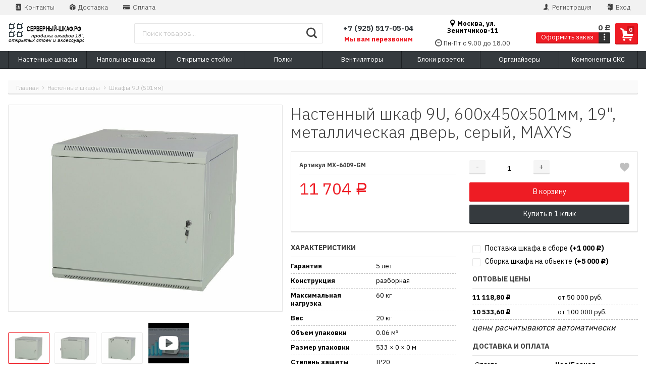

--- FILE ---
content_type: text/html; charset=utf-8
request_url: http://xn----8sbelbyivycg0cxczb.xn--p1ai/product/maxys-mx-6409-gm/
body_size: 19197
content:
<!DOCTYPE html>
<html lang="ru" itemscope itemtype="http://schema.org/Store" class="font_size_10 font_family_google_ibm_plex">
<head>
  <meta charset="UTF-8">
  <title>
                Настенный шкаф 9U, 600x450x501мм, 19&quot;, металлическая дверь, серый, MAXYS купить по цене 11 704 руб. в магазине серверный-шкаф.рф
            </title>

  <meta name="viewport" content="width=device-width, initial-scale=1, user-scalable=no">
  <meta name="format-detection" content="telephone=no">
  <meta name="Description" content="Настенный шкаф 9U, 600x450x501мм, 19&quot;, металлическая дверь, серый, MAXYS 11 704 руб. Гарантия 5 лет. Бесплатная доставка."/>

  
  
  
  <meta itemprop="image" content="/wa-data/public/site/themes/emarket/img/common/logo.svg">
      <meta itemprop="name" content="">
    <meta itemprop="telephone" content="+7 (925) 517-05-04">
          <meta itemprop="address" content="Москва, ул. Зенитчиков-11">
    
          <meta itemprop="priceRange" content="100 - 40000">
      
            
  
  
  
          <link rel="shortcut icon" href="/wa-data/public/site/data/xn----8sbelbyivycg0cxczb.xn--p1ai/favicon.ico"/>
  
      
  <script src="//code.jquery.com/jquery-1.12.4.min.js" integrity="sha256-ZosEbRLbNQzLpnKIkEdrPv7lOy9C27hHQ+Xp8a4MxAQ=" crossorigin="anonymous"></script>

      <link data-font-link="google" href="https://fonts.googleapis.com/css?family=IBM+Plex+Sans:300,400,700" rel="stylesheet" type="text/css">
  
  <link id="mainThemeLink" rel="stylesheet" href="/wa-data/public/site/themes/emarket/css/main.css?v2"/>

    
<style>
.thumb-wrap {
  position: relative;
  padding-bottom: 56.25%; /* задаёт высоту контейнера для 16:9 (если 4:3 — поставьте 75%) */
  padding-top: 30px;
  height: 0;
  overflow: hidden;
}
.thumb-wrap iframe {
  position: absolute;
  top: 0;
  left: 0;
  width: 100%;
  height: 100%;
}

</style>


  <style>
    img {
      image-rendering: auto;
    }
  </style>

<script>
  var emarket = new Object();
      emarket.product_null_price = true;
  emarket.product_null_price_text = 'ЦЕНА ПО ЗАПРОСУ';
      emarket.product_code_type = 'default';
      emarket.product_code_text = 'null';
  </script>

<style>
  .Nav__Link--Root {
     }

  
      .pswp__bg {
    background-color: #fff  !important;
  }

  
        .slider-hero .slick-arrow {
    display: none !important;
  }

  @media (min-width: 768px) {
    .slider-hero .slick-arrow {
      display: inline-block !important;
    }
  }

    
</style>

<script>
  $(function () {

    var products_slider = $('.slider-products');

    products_slider.on('init', function (event, slick, direction) {
      var parent = slick.$slider.parent();
      parent.removeClass('-Loading');
      parent.find('.slider-loading').remove();
      slick.$slides.removeClass('-Category');
    });

    products_slider.slick({
      prevArrow: '<button type="button" class="slick-prev"></button>',
      nextArrow: '<button type="button" class="slick-next"></button>',
      arrows: true,
      dots: false,
      infinite: false,
      slidesToShow: 1,
      slidesToScroll: 1,
      // autoplay: true,
      // draggable: true,
      pauseOnFocus: true,
      pauseOnHover: true,
      autoplaySpeed: 3500,
      mobileFirst: true,
      responsive: [
        {
          breakpoint: 540,
          settings: {
            dots: true,
            arrows: true,
            slidesToShow: 2,
            slidesToScroll: 2
          }
        },
        {
          breakpoint: 768,
          settings: {
            dots: true,
            slidesToShow: 3,
            slidesToScroll: 3
          }
        }
                , {
          breakpoint: 1024,
          settings: {
            dots: true,
            slidesToShow: 4,
            slidesToScroll: 4
          }
        }
                        , {
          breakpoint: 1170,
          settings: {
            dots: true,
            slidesToShow: 5,
            slidesToScroll: 5
          }
        }
              ]
    });

    var products_slider_two_cols = $('.slider-products-two-cols');

    products_slider_two_cols.on('init', function (event, slick, direction) {
      var parent = slick.$slider.parent();
      slick.slickNext();
      slick.$slides.removeClass('-Category');
      setTimeout(function () {
        parent.removeClass('-Loading');
        parent.find('.slider-loading').remove();
      }, 500);
    });

    products_slider_two_cols.slick({
      prevArrow: '<button type="button" class="slick-prev"></button>',
      nextArrow: '<button type="button" class="slick-next"></button>',
      arrows: true,
      dots: false,
      infinite: false,
      slidesToShow: 1,
      slidesToScroll: 1,
      // autoplay: true,
      // draggable: false,
      pauseOnFocus: true,
      pauseOnHover: true,
      autoplaySpeed: 3500,
      mobileFirst: true,
      responsive: [
        {
          breakpoint: 540,
          settings: {
            dots: true,
            arrows: true,
            slidesToShow: 2,
            slidesToScroll: 2
          }
        }, {
          breakpoint: 768,
          settings: {
            dots: true,
            slidesToShow: 3,
            slidesToScroll: 3
          }
        }, {
          breakpoint: 1024,
          settings: {
            dots: true,
            slidesToShow: 4,
            slidesToScroll: 4
          }
        }, {
          breakpoint: 1279,
          settings: {
            centerMode: true,
            centerPadding: '160px',
            dots: false,
            slidesToShow: 1,
            slidesToScroll: 1
          }
        }
      ]
    });
  });
</script>

<script>
  $(function () {
    $('.js-show-full-description').on('click', function (e) {
      e.preventDefault();
      var box = $('.Category__Description');
      box.css('height', 'auto');
      box.removeClass('-Long');
      $(this).parent().css('display', 'none');
    });
    $('.js-show-full-sub').on('click', function (e) {
      e.preventDefault();
      var box = $('.Category__List--All');
      box.css('height', 'auto');
      box.removeClass('-Long');
      $(this).parent().css('display', 'none');
    });
  });
</script>

  <link href="http://xn----8sbelbyivycg0cxczb.xn--p1ai/complex-plugin/availablePricesTableStylesheet/" rel="stylesheet">
<link href="http://xn----8sbelbyivycg0cxczb.xn--p1ai/complex-plugin/availablePricesTableStylesheet/" rel="stylesheet">
<link href="/wa-apps/shop/plugins/quickorder/js/dialog/jquery.dialog.min.css?2.2.1" rel="stylesheet">
<link href="/wa-apps/shop/plugins/quickorder/css/frontend.min.css?2.2.1" rel="stylesheet">


      
    <!-- plugin hook: 'frontend_head' -->
    
    <style id="quickorder-inline-styles" data-inline-css="1">[data-quickorder-pb]{background:rgba(243,243,243,1);color:#000;-webkit-border-radius:5px;-moz-border-radius:5px;border-radius:5px;font-family:Arial,sans-serif;font-size:14px;font-style:normal;font-weight:normal;padding:10px 25px;margin-top:10px;margin-bottom:10px;text-align:center}[data-quickorder-pb]:hover{background:rgba(222,222,222,1)}[data-quickorder-pb]{display:table}.quickorder-form[data-quickorder-pf]{background:rgba(255,255,255,1);color:#5e5e5e;-webkit-border-radius:5px;-moz-border-radius:5px;border-radius:5px}[data-quickorder-pf] .quickorder-methods>div{-webkit-border-radius:5px;-moz-border-radius:5px;border-radius:5px}[data-quickorder-pf] .quickorder-popup{-webkit-border-radius:5px;-moz-border-radius:5px;border-radius:5px}.quickorder-form [data-quickorder-pfh]{background:rgba(243,243,243,1);color:#000;font-family:Arial,sans-serif;font-size:24px;font-style:normal;font-weight:normal;padding:10px 15px}[data-quickorder-pf] [data-quickorder-close]{right:15px}[data-quickorder-pf] .quickorder-popup-head{background:rgba(243,243,243,1);color:#000}[data-quickorder-pf] .quickorder-popup{border:2px solid rgba(243,243,243,1)}.quickorder-form [data-quickorder-pt]{font-size:14px;font-style:normal;font-weight:bold}.quickorder-form [data-quickorder-pfs]{padding:7px;-webkit-border-radius:5px;-moz-border-radius:5px;border-radius:5px;border:1px solid #ccc;width:100%}[data-quickorder-pf] .quickorder-methods>div{border:1px solid #ccc}[data-quickorder-pf] .quickorder-methods-form .wa-value input,[data-quickorder-pf] .quickorder-methods-form .wa-value select,[data-quickorder-pf] .wa-captcha-input,[data-quickorder-pf] .quickorder-methods-form .wa-value textarea{padding:7px;-webkit-border-radius:5px;-moz-border-radius:5px;border-radius:5px;border:1px solid #ccc}.quickorder-form [data-quickorder-pff]{padding:20px;text-align:center}.quickorder-form [data-quickorder-pfb]{background:rgba(243,243,243,1);color:#000;-webkit-border-radius:5px;-moz-border-radius:5px;border-radius:5px;font-family:Arial,sans-serif;font-size:14px;font-style:normal;font-weight:normal;padding:10px 25px;text-align:center}.quickorder-form [data-quickorder-pfb]:hover{background:rgba(222,222,222,1)}[data-quickorder-pf] .quickorder-methods>div:hover,[data-quickorder-pf] .quickorder-methods>div.selected{background:rgba(243,243,243,.1)}[data-quickorder-pf] .quickorder-quantity-volume:hover{background:rgba(243,243,243,.1)}[data-quickorder-pf] .quickorder-popup input[type="button"]{background:rgba(243,243,243,1);color:#000;-webkit-border-radius:5px;-moz-border-radius:5px;border-radius:5px;font-family:Arial,sans-serif;font-size:14px;font-style:normal;font-weight:normal;padding:10px 25px;text-align:center}[data-quickorder-pf] .quickorder-popup input[type="button"]:hover{background:rgba(222,222,222,1)}[data-quickorder-cb]{background:rgba(243,243,243,1);color:#000;-webkit-border-radius:5px;-moz-border-radius:5px;border-radius:5px;font-family:Arial,sans-serif;font-size:14px;font-style:normal;font-weight:normal;padding:10px 25px;margin-top:10px;margin-bottom:10px;text-align:center}[data-quickorder-cb]:hover{background:rgba(222,222,222,1)}[data-quickorder-cb]{display:table}.quickorder-form[data-quickorder-cf]{background:rgba(255,255,255,1);color:#5e5e5e;-webkit-border-radius:5px;-moz-border-radius:5px;border-radius:5px}[data-quickorder-cf] .quickorder-methods>div{-webkit-border-radius:5px;-moz-border-radius:5px;border-radius:5px}[data-quickorder-cf] .quickorder-popup{-webkit-border-radius:5px;-moz-border-radius:5px;border-radius:5px}.quickorder-form [data-quickorder-cfh]{background:rgba(243,243,243,1);color:#000;font-family:Arial,sans-serif;font-size:24px;font-style:normal;font-weight:normal;padding:10px 15px}[data-quickorder-cf] [data-quickorder-close]{right:15px}[data-quickorder-cf] .quickorder-popup-head{background:rgba(243,243,243,1);color:#000}[data-quickorder-cf] .quickorder-popup{border:2px solid rgba(243,243,243,1)}.quickorder-form [data-quickorder-ct]{font-size:14px;font-style:normal;font-weight:bold}.quickorder-form [data-quickorder-cfs]{padding:7px;-webkit-border-radius:5px;-moz-border-radius:5px;border-radius:5px;border:1px solid #ccc;width:100%}[data-quickorder-cf] .quickorder-methods>div{border:1px solid #ccc}[data-quickorder-cf] .quickorder-methods-form .wa-value input,[data-quickorder-cf] .quickorder-methods-form .wa-value select,[data-quickorder-cf] .wa-captcha-input,[data-quickorder-cf] .quickorder-methods-form .wa-value textarea{padding:7px;-webkit-border-radius:5px;-moz-border-radius:5px;border-radius:5px;border:1px solid #ccc}.quickorder-form [data-quickorder-cff]{padding:20px;text-align:center}.quickorder-form [data-quickorder-cfb]{background:rgba(243,243,243,1);color:#000;-webkit-border-radius:5px;-moz-border-radius:5px;border-radius:5px;font-family:Arial,sans-serif;font-size:14px;font-style:normal;font-weight:normal;padding:10px 25px;text-align:center}.quickorder-form [data-quickorder-cfb]:hover{background:rgba(222,222,222,1)}[data-quickorder-cf] .quickorder-methods>div:hover,[data-quickorder-cf] .quickorder-methods>div.selected{background:rgba(243,243,243,.1)}[data-quickorder-cf] .quickorder-quantity-volume:hover{background:rgba(243,243,243,.1)}[data-quickorder-cf] .quickorder-popup input[type="button"]{background:rgba(243,243,243,1);color:#000;-webkit-border-radius:5px;-moz-border-radius:5px;border-radius:5px;font-family:Arial,sans-serif;font-size:14px;font-style:normal;font-weight:normal;padding:10px 25px;text-align:center}[data-quickorder-cf] .quickorder-popup input[type="button"]:hover{background:rgba(222,222,222,1)}/* Добавляйте свой CSS ниже */</style><script type='text/javascript'>jQuery(document).ready(function($) {$.quickorder.init({version:'2.2.1',isDebug:'0',messages:{"Select product sku":"\u0412\u044b\u0431\u0440\u0430\u0442\u044c \u0432\u0430\u0440\u0438\u0430\u043d\u0442 \u0442\u043e\u0432\u0430\u0440\u0430","Product with the selected option combination is not available for purchase":"\u0422\u043e\u0432\u0430\u0440 \u0441 \u0432\u044b\u0431\u0440\u0430\u043d\u043d\u044b\u043c\u0438 \u0445\u0430\u0440\u0430\u043a\u0442\u0435\u0440\u0438\u0441\u0442\u0438\u043a\u0430\u043c\u0438 \u043d\u0435 \u0434\u043e\u0441\u0442\u0443\u043f\u0435\u043d \u0434\u043b\u044f \u0437\u0430\u043a\u0430\u0437\u0430","This product is already selected":"\u0422\u043e\u0432\u0430\u0440 \u0443\u0436\u0435 \u0432\u044b\u0431\u0440\u0430\u043d","Fix the errors above":"\u0418\u0441\u043f\u0440\u0430\u0432\u044c\u0442\u0435 \u0434\u043e\u043f\u0443\u0449\u0435\u043d\u043d\u044b\u0435 \u043e\u0448\u0438\u0431\u043a\u0438","The shopping cart is empty":"\u041a\u043e\u0440\u0437\u0438\u043d\u0430 \u043f\u0443\u0441\u0442\u0430","Wait, please... Redirecting":"\u041f\u043e\u0436\u0430\u043b\u0443\u0439\u0441\u0442\u0430, \u043f\u043e\u0434\u043e\u0436\u0434\u0438\u0442\u0435... \u0418\u0434\u0435\u0442 \u043f\u0435\u0440\u0435\u043d\u0430\u043f\u0440\u0430\u0432\u043b\u0435\u043d\u0438\u0435","Field is required":"\u041e\u0431\u044f\u0437\u0430\u0442\u0435\u043b\u044c\u043d\u043e\u0435 \u043f\u043e\u043b\u0435","Fill in required fields":"\u0417\u0430\u043f\u043e\u043b\u043d\u0438\u0442\u0435 \u043e\u0431\u044f\u0437\u0430\u0442\u0435\u043b\u044c\u043d\u044b\u0435 \u043f\u043e\u043b\u044f","Your order is empty":"\u0412\u0430\u0448 \u0437\u0430\u043a\u0430\u0437 \u043f\u0443\u0441\u0442","Fill in captcha field":"\u0417\u0430\u043f\u043e\u043b\u043d\u0438\u0442\u0435 \u043f\u0440\u043e\u0432\u0435\u0440\u043e\u0447\u043d\u044b\u0439 \u043a\u043e\u0434","Terms and agreement":"\u0423\u0441\u043b\u043e\u0432\u0438\u044f \u0438 \u0441\u043e\u0433\u043b\u0430\u0448\u0435\u043d\u0438\u044f","Phone format is not correct.<br>Use this one:":"\u041d\u0435\u043a\u043e\u0440\u0440\u0435\u043a\u0442\u043d\u044b\u0439 \u0444\u043e\u0440\u043c\u0430\u0442 \u0442\u0435\u043b\u0435\u0444\u043e\u043d\u0430.<br>\u0418\u0441\u043f\u043e\u043b\u044c\u0437\u0443\u0439\u0442\u0435 \u0442\u0430\u043a\u043e\u0439:","Shipping method has errors. Please, fix them.":"\u041c\u0435\u0442\u043e\u0434\u044b \u0434\u043e\u0441\u0442\u0430\u0432\u043a\u0438 \u0441\u043e\u0434\u0435\u0440\u0436\u0430\u0442 \u043e\u0448\u0438\u0431\u043a\u0438. \u041f\u043e\u0436\u0430\u043b\u0443\u0439\u0441\u0442\u0430, \u0438\u0441\u043f\u0440\u0430\u0432\u044c\u0442\u0435 \u0438\u0445.","Payment method has errors. Please, fix them.":"\u041c\u0435\u0442\u043e\u0434\u044b \u043e\u043f\u043b\u0430\u0442\u044b \u0441\u043e\u0434\u0435\u0440\u0436\u0430\u0442 \u043e\u0448\u0438\u0431\u043a\u0438. \u041f\u043e\u0436\u0430\u043b\u0443\u0439\u0441\u0442\u0430, \u0438\u0441\u043f\u0440\u0430\u0432\u044c\u0442\u0435 \u0438\u0445.","Minimal sum of order is %s":"\u041c\u0438\u043d\u0438\u043c\u0430\u043b\u044c\u043d\u0430\u044f \u0441\u0443\u043c\u043c\u0430 \u0437\u0430\u043a\u0430\u0437\u0430 %s","Minimal sum of each product is":"\u041c\u0438\u043d\u0438\u043c\u0430\u043b\u044c\u043d\u0430\u044f \u0441\u0442\u043e\u0438\u043c\u043e\u0441\u0442\u044c \u043a\u0430\u0436\u0434\u043e\u0433\u043e \u0442\u043e\u0432\u0430\u0440\u0430 %s","Minimal quantity of products is":"\u041c\u0438\u043d\u0438\u043c\u0430\u043b\u044c\u043d\u043e\u0435 \u043a\u043e\u043b\u0438\u0447\u0435\u0441\u0442\u0432\u043e \u0442\u043e\u0432\u0430\u0440\u043e\u0432","Minimal quantity of each product is":"\u041c\u0438\u043d\u0438\u043c\u0430\u043b\u044c\u043d\u043e\u0435 \u043a\u043e\u043b\u0438\u0447\u0435\u0441\u0442\u0432\u043e \u043a\u0430\u0436\u0434\u043e\u0433\u043e \u0442\u043e\u0432\u0430\u0440\u0430"},currency:{"code":"RUB","sign":"\u0440\u0443\u0431.","sign_html":"<span class=\"ruble\">\u0420<\/span>","sign_position":1,"sign_delim":" ","decimal_point":",","frac_digits":"2","thousands_sep":" "},usingPlugins:0,contactUpdate:0,popupClose:1,minimal:{"total_quantity":"","product_quantity":"","product_sum":"","price":""},productButton:'[data-quickorder-product-button]',cartButton:'[data-quickorder-cart-button]',analytics:{"cart":{"ga_counter":"","ya_counter":"","yaecom":"","yaecom_goal_id":"","yaecom_container":"","ya_fopen":"","ya_submit":"","ya_submit_error":"","ga_category_fopen":"","ga_action_fopen":"","ga_category_submit":"","ga_action_submit":"","ga_category_submit_error":"","ga_action_submit_error":""},"product":{"ga_counter":"","ya_counter":"","yaecom":"","yaecom_goal_id":"","yaecom_container":"","ya_fopen":"","ya_submit":"","ya_submit_error":"","ga_category_fopen":"","ga_action_fopen":"","ga_category_submit":"","ga_action_submit":"","ga_category_submit_error":"","ga_action_submit_error":""}},urls:{getProductSkus:'/quickorder/getProductSkus/',shipping:'/quickorder/shipping/update/',update:'/quickorder/update/',load:'/quickorder/load/',send:'/quickorder/send/',service:'/quickorder/service/update/',cartSaveUrl:{shop:'http://xn----8sbelbyivycg0cxczb.xn--p1ai/cart/save/',plugin:'http://xn----8sbelbyivycg0cxczb.xn--p1ai/my/'},cartDeleteUrl:{shop:'http://xn----8sbelbyivycg0cxczb.xn--p1ai/cart/delete/',plugin:'http://xn----8sbelbyivycg0cxczb.xn--p1ai/my/'},cartAddUrl:{shop:'http://xn----8sbelbyivycg0cxczb.xn--p1ai/cart/add/',plugin:'http://xn----8sbelbyivycg0cxczb.xn--p1ai/my/'}}});});</script>  
  <script src="/wa-apps/shop/plugins/quickorder/js/dialog/jquery.dialog.min.js?2.2.1"></script>
<script src="/wa-apps/shop/plugins/quickorder/js/frontend.min.js?2.2.1"></script>

  <meta property="og:type" content="og:product" />
<meta property="og:title" content="Настенный шкаф 9U, 600x450x501мм, 19&quot;, металлическая дверь, серый, MAXYS купить по цене 11 704 руб. в магазине серверный-шкаф.рф" />
<meta property="og:description" content="Настенный шкаф 9U, 600x450x501мм, 19&quot;, металлическая дверь, серый, MAXYS 11 704 руб. Гарантия 5 лет. Бесплатная доставка." />
<meta property="og:image" content="http://xn----8sbelbyivycg0cxczb.xn--p1ai/wa-data/public/shop/products/81/01/181/images/500/500.750x0.jpg" />
<meta property="og:url" content="http://xn----8sbelbyivycg0cxczb.xn--p1ai/product/maxys-mx-6409-gm/" />
<meta property="product:price:amount" content="11704" />
<meta property="product:price:currency" content="RUB" />
<meta property="og:video" content="http://youtu.be/M9G8oyfcprI" />
<meta name='yandex-verification' content='78e4b00538d65c24' />
<meta name="google-site-verification" content="yRcimCPMKAecxTDilBHwIR3BS6Y5_VFChfxLRbKo5P4" />

<!-- Yandex.Metrika counter -->
<script type="text/javascript" >
   (function(m,e,t,r,i,k,a){m[i]=m[i]||function(){(m[i].a=m[i].a||[]).push(arguments)};
   m[i].l=1*new Date();k=e.createElement(t),a=e.getElementsByTagName(t)[0],k.async=1,k.src=r,a.parentNode.insertBefore(k,a)})
   (window, document, "script", "https://mc.yandex.ru/metrika/tag.js", "ym");

   ym(29213410, "init", {
        id:29213410,
        clickmap:true,
        trackLinks:true,
        accurateTrackBounce:true,
        webvisor:true,
        ecommerce:"dataLayer"
   });
</script>
<noscript><div><img src="https://mc.yandex.ru/watch/29213410" style="position:absolute; left:-9999px;" alt="" /></div></noscript>
<!-- /Yandex.Metrika counter --><script type="text/javascript">
  var _gaq = _gaq || [];
  _gaq.push(['_setAccount', 'UA-61112176-1']);
  _gaq.push(['_trackPageview']);
 
  (function() {
      var ga = document.createElement('script'); ga.type = 'text/javascript'; ga.async = true;
      ga.src = ('https:' == document.location.protocol ? 'https://ssl' : 'http://www') + '.google-analytics.com/ga.js';
      var s = document.getElementsByTagName('script')[0]; s.parentNode.insertBefore(ga, s);
  })();
</script>

  
  
</head>
<body id="themeOverride" class="font_size_10 font_family_google_ibm_plex">
  

      <!-- plugin hook: 'frontend_header' -->
    
        
      <div class="StickyHeader">
	<div class="StickyHeader__Box">
		<div class="StickyHeader__Logo">
			<a class="StickyHeader__Link--Logo" href="/">
																									<img class="StickyHeader__Img"
					     width="150"
					     height="45"
					     src="/wa-data/public/site/themes/emarket/img/common/logo-sticky.svg?v2"
					     title="Магазин"
					     alt="Магазин">
							</a>
		</div>
					<div class="StickyHeader__Phone">
									<a href="tel:+7(925)517-05-04" class="StickyHeader__Link--Phone Header__Phone -is-single">+7 (925) 517-05-04</a>
							</div>
			<div class="StickyHeader__Actions">
				<div class="Header__Title--Cart">
					<span class="Header__Text--Total js-cart-total">0 <span class="ruble">Р</span></span>
				</div>
				<a class="Header__Link--Cart -Sticky" href="/cart/" title="Корзина" >
					<span class="Header__Text--ItemsInCart js-cart-items">0</span>
					<i class="Header__Icon--Cart icon-cart3"></i>
				</a>
									<a href="/checkout/" class="StickyHeader__Link--Checkout">
						<i class="icon-correct-symbol"></i>
					</a>
							</div>
			</div>
</div>  
  
  
  <script>
    $(function() {
      $('.js-header-banner-close').on('click', function (e) {
        e.preventDefault();
        $('.js-header-banner').fadeOut();
        Cookies.set('header_banner_state', 'hide');
      });
    });
  </script>


  
  <div class="Header-links   "><div class="Header-links__Box -Medium"><div class="Row"><div class="Header-links__Info"><div class="Nav--Inline"><li class="Nav__Item--Inline">
	<a class="Nav__Link--Slide" href="/contacts/">
		<i class="Nav__Icon icon-contacts-book"></i> Контакты
	</a>
</li>
<li class="Nav__Item--Inline">
	<a class="Nav__Link--Slide" href="/delivery/">
		<i class="Nav__Icon icon-box"></i> Доставка
	</a>
</li>

<li class="Nav__Item--Inline">
	<a class="Nav__Link--Slide" href="/oplata/">
		<i class="Nav__Icon icon-credit-card"></i> Оплата
	</a>
</li>

</div></div><div class="Header-links__Login"><ul class="Nav--Inline"><li class="Nav__Item--Inline Nav__Item--Currency favorites-leash"  style="display: none;" ><a class="Nav__Link--Slide Nav__Link--Favorites" href="/search/?collection=favorites"><i class="Nav__Icon icon-favorite-heart-button"></i><strong class="js-counter-favorites">0</strong></a></li><li class="Nav__Item--Inline"><a class="Nav__Link--Slide" href="/signup/"><i class="Nav__Icon icon-add-user-to-social-network"></i> Регистрация</a></li><li class="Nav__Item--Inline"><a class="Nav__Link--Slide" href="/login/"><i class="Nav__Icon icon-login"></i> Вход</a></li></ul></div></div></div></div>
  
  
<header class="Header   -Alternative -Header-Search">
  <div class="Header__Box -Small">
    <div class="Header__Branding  ">
      <a class="Header__Link--Logo " href="/">
                                                  <img class="Header__Img--Branding -Desktop"
               src="/wa-data/public/site/themes/emarket/img/common/logo.svg?v2"
               width="150"
               height="45"
               title="Магазин"
               alt="Магазин">
                        </a>
    </div>
          <div class="Header__Search ">
                              <form class="Search__Form -Alternative" action="/search/" data-js="shop-search-form">
  <div class="Search__Box -Alternative search">
    <input class="Search__Input--Query -Alternative  js-site-search"
           type="text"
           name="query"
           autocomplete="off"
                      placeholder="Поиск товаров...">
    <input type="hidden" name="sort" value="stock">
    <input type="hidden" name="order" value="desc">
    <button class="Search__Submit -Alternative " title="Найти">
              <i class="icon-search2"></i>
          </button>
  </div>
</form>                        </div>
      <div class="Header__Shop  ">
        <div class="Header__Left--Shop -Alternative ">
          <div class="Header__Box--Contacts -Alternative">
                          <div class="Header__Col--Phones"><p class="Header__Phone--Alternative"><a class="Nav__Link--Phone -Alternative -Medium" href="tel:+7(925)517-05-04">+7 (925) 517-05-04</a></p><a class="Header__Link--CallbackAlternative js-callback-button" title="Обратный звонок">Мы вам перезвоним</a></div><div class="Header__Col--WorkHours"><div class="Header__Address"><i class="Header__Icon--Pin icon-pin"></i>Москва, ул. Зенитчиков-11</div><div class="Header__WorkHours  "><p class="Header__Text--WorkHours -Alternative"><i class="Header__Icon--Clock icon-wall-clock"></i>Пн-Пт с 9.00 до 18.00</p></div></div>                      </div>
        </div>
        <div class="Header__Right--Shop ">
          <div class="Header__Box--Cart">
            <a class="Header__Link--Cart js-header-cart-button" href="/cart/" title="Корзина">
              <span class="Header__Text--ItemsInCart js-cart-items">0</span>
              <i class="Header__Icon--Cart icon-cart3"></i>
            </a>
            <div class="Header__Box--Order">
              <div class="Header__Title--Cart" >
                <span class="Header__Text--Total js-cart-total">0 <span class="ruble">Р</span></span>
              </div>
                                                <a class="Header__Link--Checkout -Minicart" href="/checkout/">
                    <span class="Nav__Text--Checkout">Оформить заказ</span>
                  </a>
                                      <a class="Header__Link--Minicart js-header-mini-cart-button" href="#" title="Быстрый просмотр корзины">
                      <i class="icon-three-dots"></i>
                    </a>
                                                  <div class="Minicart   -Closed">
                                    


	<div class="Minicart__List">
		<div class="Spinner__Bars">
			<div class="rect1"></div>
			<div class="rect2"></div>
			<div class="rect3"></div>
			<div class="rect4"></div>
			<div class="rect5"></div>
		</div>
		<div class="Minicart__Items"></div>
	</div>
	<div class="Minicart__Total">
		Итого: <span class="Minicart__Total--Price js-cart-total">0 <span class="ruble">Р</span></span>
	</div>
  	  <a class="Minicart__Button" href="/checkout/">Оформить заказ</a>
  	<a class="Minicart__Button -Cart" href="/cart/">Посмотреть корзину</a>

	<script>
		(function($) {
			var minicart_container = 	$('.Minicart');

			$(document).on('click', function () {
				minicart_container.addClass('-Closed');
			});

			$('.js-minicart-close').on('click', function() {
				minicart_container.addClass('-Closed');
			});

			minicart_container.on('click', function (e) {
				e.stopPropagation();
			});

			var miniCartHandler = function (e) {
				e.stopPropagation();
				e.preventDefault();

				var minicart_box = minicart_container;

				if ( !minicart_box.hasClass('-Closed') ) {
					minicart_box.addClass('-Closed');
					return true;
				}

				minicart_box.find('.Spinner__Bars').show(0);

				$('.Minicart__Items').empty();

				minicart_box.animateCss('fadeIn');
				minicart_box.toggleClass('-Closed');

				$.get('/cart/', {
					'mini': true
				}, function (data) {
					minicart_box.find('.Spinner__Bars').hide('300', function () {
						$('.Minicart__Items').replaceWith($(data)[0]);
					});
				});
			};

			
			$('.js-header-mini-cart-button').on('click', miniCartHandler);

			minicart_container.on('click', '.js-mini-cart-delete', function () {
				var url = '/cart/delete/',
						row = $(this).closest('.Minicart__Item'),
						id = row.data('id');

				$.post(url, {
					html: 1, id: id
				}, function (response) {
					var data = response.data;
					$('.js-cart-items').html(data.count);
					$('.js-cart-total').html(data.total);
					row.remove();
				}, "json");

				return false;
			});
		}(jQuery))
	</script>

                </div>
                          </div>
          </div>
        </div>
      </div>
      <div class="cityselect__mobile_wrapper">
              </div>
      </div>
  <div class="Header--Contacts -Header-Bottom-Header-Links"><div class="Header__Box"><div class="Header__Col--Phone -Full"><div class="Header--Phone"><a class="Nav__Link--Phone"href="tel:+7(925)517-05-04">+7 (925) 517-05-04</a></div></div><div class="Header__Col--Messengers "></div></div></div></header>
      
                  <div class="Search__Box--Mobile">
			<form class="Search__Form -Alternative" action="/search/" data-js="shop-search-form">
  <div class="Search__Box -Alternative search">
    <input class="Search__Input--Query -Alternative  js-site-search"
           type="text"
           name="query"
           autocomplete="off"
                      placeholder="Поиск товаров...">
    <input type="hidden" name="sort" value="stock">
    <input type="hidden" name="order" value="desc">
    <button class="Search__Submit -Alternative " title="Найти">
              <i class="icon-search2"></i>
          </button>
  </div>
</form>	</div>          
    
          

  
      <nav class="Nav__Primary Nav__Primary--Simplified">
	<div class="Nav__Box--Site">
		<ul class="Nav--Site Nav--Simplified ">
															<li class="Nav__Item--Root ">
					<a class="Nav__Link--Root" href="/category/shkaf-19-nastenniy/">
												<span class="Nav__Text--Root">Настенные шкафы</span>
					</a>
											<div class="Nav__Megamenu Nav__Megamenu--Simplified -Fader" >
							<ul class="Nav__Sub Nav__Level--2 Nav__Level--2--Simplified">
																																			<li class="Nav__Item--Sub Nav__Item--Level-2  doubletap" data-next=".Nav__Block--0">
										<a class="Nav__Link--Sub Nav__Link--Level-2" href="/category/6u/">
											Шкафы 6U (368мм)
										</a>
									</li>
																																			<li class="Nav__Item--Sub Nav__Item--Level-2  doubletap" data-next=".Nav__Block--1">
										<a class="Nav__Link--Sub Nav__Link--Level-2" href="/category/9u/">
											Шкафы 9U (501мм)
										</a>
									</li>
																																			<li class="Nav__Item--Sub Nav__Item--Level-2  doubletap" data-next=".Nav__Block--2">
										<a class="Nav__Link--Sub Nav__Link--Level-2" href="/category/12u/">
											Шкафы 12U (635мм)
										</a>
									</li>
																																			<li class="Nav__Item--Sub Nav__Item--Level-2  doubletap" data-next=".Nav__Block--3">
										<a class="Nav__Link--Sub Nav__Link--Level-2" href="/category/15u/">
											Шкафы 15U (769мм)
										</a>
									</li>
																																			<li class="Nav__Item--Sub Nav__Item--Level-2  doubletap" data-next=".Nav__Block--4">
										<a class="Nav__Link--Sub Nav__Link--Level-2" href="/category/18u/">
											Шкафы 18U (901мм)
										</a>
									</li>
															</ul>
																																																																																																																																</div>
									</li>
															<li class="Nav__Item--Root ">
					<a class="Nav__Link--Root" href="/category/shkaf-19-napolniy/">
												<span class="Nav__Text--Root">Напольные шкафы</span>
					</a>
											<div class="Nav__Megamenu Nav__Megamenu--Simplified -Fader" >
							<ul class="Nav__Sub Nav__Level--2 Nav__Level--2--Simplified">
																																			<li class="Nav__Item--Sub Nav__Item--Level-2  doubletap" data-next=".Nav__Block--0">
										<a class="Nav__Link--Sub Nav__Link--Level-2" href="/category/22u/">
											Шкафы 22U (1166 мм)
										</a>
									</li>
																																			<li class="Nav__Item--Sub Nav__Item--Level-2  doubletap" data-next=".Nav__Block--1">
										<a class="Nav__Link--Sub Nav__Link--Level-2" href="/category/27u/">
											Шкафы 27U (1388 мм)
										</a>
									</li>
																																			<li class="Nav__Item--Sub Nav__Item--Level-2  doubletap" data-next=".Nav__Block--2">
										<a class="Nav__Link--Sub Nav__Link--Level-2" href="/category/32u/">
											Шкафы 32U (1610 мм)
										</a>
									</li>
																																			<li class="Nav__Item--Sub Nav__Item--Level-2  doubletap" data-next=".Nav__Block--3">
										<a class="Nav__Link--Sub Nav__Link--Level-2" href="/category/37u/">
											Шкафы 37U (1833 мм)
										</a>
									</li>
																																			<li class="Nav__Item--Sub Nav__Item--Level-2  doubletap" data-next=".Nav__Block--4">
										<a class="Nav__Link--Sub Nav__Link--Level-2" href="/category/42u/">
											Шкафы 42U (2055 мм)
										</a>
									</li>
																																			<li class="Nav__Item--Sub Nav__Item--Level-2  doubletap" data-next=".Nav__Block--5">
										<a class="Nav__Link--Sub Nav__Link--Level-2" href="/category/47u/">
											Шкафы 47U (2250 мм)
										</a>
									</li>
															</ul>
																																																																																																																																																							</div>
									</li>
															<li class="Nav__Item--Root ">
					<a class="Nav__Link--Root" href="/category/open-rack-19/">
												<span class="Nav__Text--Root">Открытые стойки</span>
					</a>
											<div class="Nav__Megamenu Nav__Megamenu--Simplified -Fader" >
							<ul class="Nav__Sub Nav__Level--2 Nav__Level--2--Simplified">
																																			<li class="Nav__Item--Sub Nav__Item--Level-2  doubletap" data-next=".Nav__Block--0">
										<a class="Nav__Link--Sub Nav__Link--Level-2" href="/category/open-rack-27u/">
											Стойки 27U (высота 1262 мм)
										</a>
									</li>
																																			<li class="Nav__Item--Sub Nav__Item--Level-2  doubletap" data-next=".Nav__Block--1">
										<a class="Nav__Link--Sub Nav__Link--Level-2" href="/category/open-rack-37u/">
											Стойки 37U (высота 1706 мм)
										</a>
									</li>
																																			<li class="Nav__Item--Sub Nav__Item--Level-2  doubletap" data-next=".Nav__Block--2">
										<a class="Nav__Link--Sub Nav__Link--Level-2" href="/category/open-rack-42u/">
											Стойки 42U (высота 1928 мм)
										</a>
									</li>
																																			<li class="Nav__Item--Sub Nav__Item--Level-2  doubletap" data-next=".Nav__Block--3">
										<a class="Nav__Link--Sub Nav__Link--Level-2" href="/category/open-rack-45u/">
											Стойки 45U (высота 2062 мм)
										</a>
									</li>
															</ul>
																																																																																																									</div>
									</li>
															<li class="Nav__Item--Root ">
					<a class="Nav__Link--Root" href="/category/polki-19/">
												<span class="Nav__Text--Root">Полки</span>
					</a>
									</li>
															<li class="Nav__Item--Root ">
					<a class="Nav__Link--Root" href="/category/ventilyatori-19/">
												<span class="Nav__Text--Root">Вентиляторы</span>
					</a>
									</li>
															<li class="Nav__Item--Root ">
					<a class="Nav__Link--Root" href="/category/pdu/">
												<span class="Nav__Text--Root">Блоки розеток</span>
					</a>
									</li>
															<li class="Nav__Item--Root ">
					<a class="Nav__Link--Root" href="/category/cable-management/">
												<span class="Nav__Text--Root">Органайзеры</span>
					</a>
									</li>
															<li class="Nav__Item--Root ">
					<a class="Nav__Link--Root" href="/category/scs/">
												<span class="Nav__Text--Root">Компоненты СКС</span>
					</a>
											<div class="Nav__Megamenu Nav__Megamenu--Simplified -Fader" >
							<ul class="Nav__Sub Nav__Level--2 Nav__Level--2--Simplified">
																																			<li class="Nav__Item--Sub Nav__Item--Level-2  doubletap" data-next=".Nav__Block--0">
										<a class="Nav__Link--Sub Nav__Link--Level-2" href="/category/patch-panel/">
											Патч-панели
										</a>
									</li>
															</ul>
																																				</div>
									</li>
								</ul>
	</div>
</nav>

            
  

<div class="Content">
      <div id="smartfiltercontent">
      


        


                    
<script>
  $(function () {
    var last_viewed = Cookies.get('last_viewed'),
      max_items = 6;

    if ( !last_viewed ) {
      last_viewed = '[]';
    }

    var products = JSON.parse(last_viewed);

    if ( products.indexOf(181) === -1 ) {
      products.unshift(181);
    }

    if ( products.length > max_items ) {
      products = products.slice(0, max_items);
    }

    Cookies.set('last_viewed', JSON.stringify(products));
  });
</script>


<script>
  var currency = {"code":"RUB","sign":"\u0440\u0443\u0431.","sign_html":"<span class=\"ruble\">\u0420<\/span>","sign_position":1,"sign_delim":" ","decimal_point":",","frac_digits":"2","thousands_sep":" "};
        var sku_products = {"188":{"id":"188","product_id":"181","sku":"MX-6409-GM","sort":"1","name":"","image_id":null,"price":11704,"primary_price":"11704","purchase_price":0,"compare_price":0,"count":null,"available":"1","dimension_id":null,"file_name":"","file_size":"0","file_description":null,"virtual":"0","complex_plugin_price_1":"0.0000","complex_plugin_type_1":"","complex_plugin_from_1":"0","complex_plugin_price_2":"0.0000","complex_plugin_type_2":"","complex_plugin_from_2":"0","stock":[],"unconverted_currency":"USD","currency":"RUB","frontend_price":11704,"unconverted_price":167.19999999999999,"frontend_compare_price":0,"unconverted_compare_price":0,"original_price":11704,"original_compare_price":0}};
    var sku_default_code = 'MX-6409-GM';
</script>

<div class="Content__Container--Standalone">
  	<ul class="Breadcrumbs">
		<li class="Breadcrumbs__Item">
			<a class="Breadcrumbs__Link -Home" href="/">Главная</a>
		</li>
									<li class="Breadcrumbs__Item">
					<i class="Breadcrumbs__Icon--Divider icon-arrow-point-to-right"></i>
					<a class="Breadcrumbs__Link -Item" href="/category/shkaf-19-nastenniy/">Настенные шкафы</a>
				</li>
							<li class="Breadcrumbs__Item">
					<i class="Breadcrumbs__Icon--Divider icon-arrow-point-to-right"></i>
					<a class="Breadcrumbs__Link -Item" href="/category/9u/">Шкафы 9U (501мм)</a>
				</li>
						</ul>


  

  <div class="Single__Main" itemscope itemtype="http://schema.org/Product">
    <div class="Single__Box--Title -Mobile">
      <div class="Single__Title--Main" itemprop="name">Настенный шкаф 9U, 600x450x501мм, 19&quot;, металлическая дверь, серый, MAXYS</div>
    </div>

    <div class="Single__Box--Images">
        

  

  


<div class="Single__Box--MainFigure -Horizontal -WithThumbs">
  <div class="Single__Box--MainFigureInner">
                                                          <a class="Single__Link--MainFigure auto  -Contain "
         href="/wa-data/public/shop/products/81/01/181/images/500/500.970.jpg" data-size="970x728">
        <img class="js-product-main-image" itemprop="image" alt="Настенный шкаф 9U, 600x450x501мм, 19&quot;, металлическая дверь, серый, MAXYS фото 1 &mdash; " title="Настенный шкаф 9U, 600x450x501мм, 19&quot;, металлическая дверь, серый, MAXYS фото 1 &mdash; " src="/wa-data/public/shop/products/81/01/181/images/500/500.970.jpg">
                  <iframe style="display: none;" class="Single__Video--Iframe js-product-video-iframe" src="//www.youtube.com/embed/M9G8oyfcprI" width="560" height="315" frameborder="0" allow="accelerometer; autoplay; encrypted-media; gyroscope; picture-in-picture" allowfullscreen></iframe>
              </a>
      <span class="Spinner__Bars -Dark Single__Spinner--MainFigure js-image-loader">
        <span class="rect1"></span>
        <span class="rect2"></span>
        <span class="rect3"></span>
        <span class="rect4"></span>
        <span class="rect5"></span>
      </span>
      </div>
</div>

  <div class="Single__Col--MorePhotos -Horizontal">
    <div class="Single__Row--MorePhotos -Horizontal -NoSlider">
      <div class="Single__Box--Thumbnails -Horizontal -NoSlider ">
                              <figure class="Single__Thumbnail--Figure -NoSlider slick-current">
                                                                                      <a class="Single__Thumbnail--Link auto -Contain"
                 href="/wa-data/public/shop/products/81/01/181/images/500/500.970.jpg"
                 id="product-image-500"
                 data-preview="/wa-data/public/shop/products/81/01/181/images/500/500.970.jpg"
                 data-size="970x728">
                <img alt="Настенный шкаф 9U, 600x450x501мм, 19&quot;, металлическая дверь, серый, MAXYS фото 1 &mdash; " title="Настенный шкаф 9U, 600x450x501мм, 19&quot;, металлическая дверь, серый, MAXYS фото 1 &mdash; " src="/wa-data/public/shop/products/81/01/181/images/500/500.200.jpg">
              </a>
            </figure>
                      <figure class="Single__Thumbnail--Figure -NoSlider ">
                                                                                      <a class="Single__Thumbnail--Link auto -Contain"
                 href="/wa-data/public/shop/products/81/01/181/images/501/501.970.jpg"
                 id="product-image-501"
                 data-preview="/wa-data/public/shop/products/81/01/181/images/501/501.970.jpg"
                 data-size="970x728">
                <img alt="Настенный шкаф 9U, 600x450x501мм, 19&quot;, металлическая дверь, серый, MAXYS фото 2 &mdash; " title="Настенный шкаф 9U, 600x450x501мм, 19&quot;, металлическая дверь, серый, MAXYS фото 2 &mdash; " src="/wa-data/public/shop/products/81/01/181/images/501/501.200.jpg">
              </a>
            </figure>
                      <figure class="Single__Thumbnail--Figure -NoSlider ">
                                                                                      <a class="Single__Thumbnail--Link auto -Contain"
                 href="/wa-data/public/shop/products/81/01/181/images/502/502.970.jpg"
                 id="product-image-502"
                 data-preview="/wa-data/public/shop/products/81/01/181/images/502/502.970.jpg"
                 data-size="970x728">
                <img alt="Настенный шкаф 9U, 600x450x501мм, 19&quot;, металлическая дверь, серый, MAXYS фото 3 &mdash; " title="Настенный шкаф 9U, 600x450x501мм, 19&quot;, металлическая дверь, серый, MAXYS фото 3 &mdash; " src="/wa-data/public/shop/products/81/01/181/images/502/502.200.jpg">
              </a>
            </figure>
                                    <div class="Single__Thumbnail--Figure -Video -NoSlider ">
            <a class="Single__Thumbnail--Link -Video auto -Contain"
               href="//www.youtube.com/embed/M9G8oyfcprI"
               id="product-image-502"
               itemscope itemtype="http://schema.org/VideoObject"
               data-size="560x315">
              <meta itemprop="width" content="560">
              <meta itemprop="height" content="315">
              <meta itemprop="name" content="Настенный шкаф 9U, 600x450x501мм, 19&quot;, металлическая дверь, серый, MAXYS">
              <meta itemprop="description" content="">
              <meta itemprop="uploadDate" content="2019-01-11 00:02:15">
                                                              <meta itemprop="thumbnailUrl" content="http://xn----8sbelbyivycg0cxczb.xn--p1ai/wa-data/public/shop/products/81/01/181/video/96x96.jpg"/>
                <img src="http://xn----8sbelbyivycg0cxczb.xn--p1ai/wa-data/public/shop/products/81/01/181/video/96x96.jpg" alt="Видео товара">
                                  <span class="Single__Video--Play">
                    <img class="Single__Video--OnTop" src="/wa-data/public/site/themes/emarket/img/common/video-placeholder-white.svg" alt="Значок проигрывателя">
                  </span>
                                          </a>
          </div>
              </div>
    </div>
  </div>

<script>
  $('.Single__Box--Thumbnails').on('click', 'a.-Video', function (e) {
    e.preventDefault();
    var el = $(this);
    el.closest('.Single__Box--Thumbnails').find('.Single__Thumbnail--Figure').removeClass('slick-current');
    el.closest('.Single__Thumbnail--Figure').addClass('slick-current');
    $('.js-product-main-image').hide();
    $('.js-product-video-iframe').show();
  });
</script>



    </div>

    <div class="Single__Box--Right">
      <form id="cart-form" class="Single__Form cart addtocart js-product-cart-form" data-product-id="181" method="post" action="/cart/add/">
  <div class="Single__Box--Actions add2cart">
    <input id="category_url" type="hidden" value="/category/9u/">
    <div class="Single__Info">
      <div class="Single__Box--Title -Desktop">
        <h1 class="Single__Title--Main">Настенный шкаф 9U, 600x450x501мм, 19&quot;, металлическая дверь, серый, MAXYS</h1>
        

              </div>
    </div>
    <div class="Single__Actions  cart">
      
      <div class="Single__Col--Actions -Available ">

        <div class="Single__Box--Price  -Main -Mobile">
          	<div class="Single__Box--SKU">
		<div class="Single__SKU--Code" data-text="Артикул">MX-6409-GM</div>
	</div>


<div class="Product__Price -Medium">
		<div class="Product__Price--Old -Hidden ">
	    <div class="Product__Price--Inline compare-at-price" data-compare-price="0">
	      			</div>
    </div>
	<div class="Product__Price--Current ">
				<span class="price" data-price="11704">
							11 704 <span class="ruble">Р</span>
					</span>
	</div>
</div>



        </div>

        
        
        
        
				<div class="Single__Links--Store">
							<div class="Single__Qty">
					<div class="Cart__Qty">
						<span class="Cart__Button--Qty -Decrease pm minus">-</span>
						<input class="Cart__Input--Qty input-text qty text" name="quantity" value="1">
						<span class="Cart__Button--Qty -Increase pm plus">+</span>
					</div>
				</div>
			
                                <a href="#" class="Single__Link--Favorites js-favorites "
             data-product="181">
            <i class="icon-favorite-heart-button"></i>
          </a>
              		</div>
		<div class="Single__Box--Buttons">
		<div class="Single__Col--Button">
			<button class="Product__Button -Single buy js-single-buy" type="submit" >
				<span class="Product__Text--Busy">Добавляется...</span>
				<span class="Product__Text--Primary">
					В корзину				</span>
				<span class="Product__Text--Success">Добавлен</span>
			</button>
		</div>
				<!-- plugin hook: 'frontend_product.cart' -->
		
									<div class="Single__Col--Button -Plugins">
					<div class='quickorder-button' data-quickorder-pb data-quickorder-product-button data-quickorder-product-id='181' data-quickorder-sku-id='188' title='Купить в 1 клик' data-button-display='table'>Купить в 1 клик</div>
				</div>
						</div>
<input type="hidden" name="product_id" value="181">
<input type="hidden" id="pr-price" value="11704">

        <!-- plugin hook: 'frontend_product.block_aux' -->
        
                                                
        
              </div>
      <div class="Single__Col--Price -Main">
                  <div class="Single__Box--Price -Main">
            	<div class="Single__Box--SKU">
		<div class="Single__SKU--Code" data-text="Артикул">MX-6409-GM</div>
	</div>


<div class="Product__Price -Medium">
		<div class="Product__Price--Old -Hidden ">
	    <div class="Product__Price--Inline compare-at-price" data-compare-price="0">
	      			</div>
    </div>
	<div class="Product__Price--Current ">
				<span class="price" data-price="11704">
							11 704 <span class="ruble">Р</span>
					</span>
	</div>
</div>



          </div>
        
              </div>
    </div>
  </div>
      <div class="Single__Additional">
      <div class="Single__Col--Other">
                
        				
		<div itemprop="offers" itemscope itemtype="http://schema.org/Offer" style="display: none">
						<span class="hint">MX-6409-GM</span>						<meta itemprop="price" content="11704">
			<meta itemprop="priceCurrency" content="RUB">
							<link itemprop="availability" href="http://schema.org/InStock"/>
						<input name="sku_id" type="hidden" value="188">
					</div>
	

                  <div class="Single__Box--Params">
            <div class="Single__Attrs--Top  -NoColorNames">
	<h2 class="Single__Title--H3">
		Характеристики
			</h2>
		
				
																	
																	<div class="Single__Item--Attrs ">
			<div class="Single__Key--Attrs  -Medium  garantiya">
				<div class="Single__Text--Attr-Name">
											<span class="Single__Text--Attr-Name-Span">Гарантия</span>
									</div>
			</div>
			<div class="Single__Value--Attrs  garantiya  -Medium" >
																														5 лет
																									</div>
		</div>
																	<div class="Single__Item--Attrs ">
			<div class="Single__Key--Attrs  -Medium  konstruktsiya">
				<div class="Single__Text--Attr-Name">
											<span class="Single__Text--Attr-Name-Span">Конструкция</span>
									</div>
			</div>
			<div class="Single__Value--Attrs  konstruktsiya  -Medium" >
																														разборная
																									</div>
		</div>
																	<div class="Single__Item--Attrs ">
			<div class="Single__Key--Attrs  -Medium  maksimalnaya_nagruzka">
				<div class="Single__Text--Attr-Name">
											<span class="Single__Text--Attr-Name-Span">Максимальная нагрузка</span>
									</div>
			</div>
			<div class="Single__Value--Attrs  maksimalnaya_nagruzka  -Medium" >
																														60 кг
																									</div>
		</div>
																						<div class="Single__Item--Attrs ">
			<div class="Single__Key--Attrs  -Medium  weight">
				<div class="Single__Text--Attr-Name">
											<span class="Single__Text--Attr-Name-Span">Вес</span>
									</div>
			</div>
			<div class="Single__Value--Attrs  weight  -Medium" itemprop="weight">
																														20 кг
																									</div>
		</div>
																	<div class="Single__Item--Attrs ">
			<div class="Single__Key--Attrs  -Medium  obem_upakovki">
				<div class="Single__Text--Attr-Name">
											<span class="Single__Text--Attr-Name-Span">Объем упаковки</span>
									</div>
			</div>
			<div class="Single__Value--Attrs  obem_upakovki  -Medium" >
																														0.06 м³
																									</div>
		</div>
																	<div class="Single__Item--Attrs ">
			<div class="Single__Key--Attrs  -Medium  razmer_upakovki">
				<div class="Single__Text--Attr-Name">
											<span class="Single__Text--Attr-Name-Span">Размер упаковки</span>
									</div>
			</div>
			<div class="Single__Value--Attrs  razmer_upakovki  -Medium" >
																														533 × 0 × 0 м
																									</div>
		</div>
																	<div class="Single__Item--Attrs ">
			<div class="Single__Key--Attrs  -Medium  stepen_zashchity">
				<div class="Single__Text--Attr-Name">
											<span class="Single__Text--Attr-Name-Span">Степень защиты</span>
									</div>
			</div>
			<div class="Single__Value--Attrs  stepen_zashchity  -Medium" >
																														IP20
																									</div>
		</div>
																	<div class="Single__Item--Attrs ">
			<div class="Single__Key--Attrs  -Medium  perednyaya_dver">
				<div class="Single__Text--Attr-Name">
											<span class="Single__Text--Attr-Name-Span">Передняя дверь</span>
									</div>
			</div>
			<div class="Single__Value--Attrs  perednyaya_dver  -Medium" >
																														металлическая
																									</div>
		</div>
																	<div class="Single__Item--Attrs ">
			<div class="Single__Key--Attrs  -Medium  poleznaya_glubina">
				<div class="Single__Text--Attr-Name">
											<span class="Single__Text--Attr-Name-Span">Полезная глубина</span>
									</div>
			</div>
			<div class="Single__Value--Attrs  poleznaya_glubina  -Medium" >
																														350 мм
																									</div>
		</div>
																	<div class="Single__Item--Attrs ">
			<div class="Single__Key--Attrs  -Medium  glubina_shkafa">
				<div class="Single__Text--Attr-Name">
											<span class="Single__Text--Attr-Name-Span">Глубина шкафа</span>
									</div>
			</div>
			<div class="Single__Value--Attrs  glubina_shkafa  -Medium" >
																														450 мм
																									</div>
		</div>
					<script>
      $(function() {
        $('.js-expand-attrs').on('click', function(e) {
          e.preventDefault();
          $(this).hide();
          $('.Single__Attrs--More').show();
        });
      });
		</script>
		<a href="#" class="Single__Link--ExpandAttrs js-expand-attrs"><span>Все характеристики</span></a>
		<div class="Single__Attrs--More" style="display: none;">
							          																																			<div class="Single__Item--Attrs ">
						<div class="Single__Key--Attrs  -Medium  shirina_shkafa">
							<div class="Single__Text--Attr-Name">
																	<span class="Single__Text--Attr-Name-Span">Ширина шкафа</span>
															</div>
						</div>
						<div class="Single__Value--Attrs  shirina_shkafa  -Medium" >
																																													600 мм
																																								</div>
					</div>
				          																																			<div class="Single__Item--Attrs ">
						<div class="Single__Key--Attrs  -Medium  vysota_shkafa">
							<div class="Single__Text--Attr-Name">
																	<span class="Single__Text--Attr-Name-Span">Высота шкафа</span>
															</div>
						</div>
						<div class="Single__Value--Attrs  vysota_shkafa  -Medium" >
																																													501 мм
																																								</div>
					</div>
				          																																			<div class="Single__Item--Attrs ">
						<div class="Single__Key--Attrs  -Medium  yemkost_v_yunitakh">
							<div class="Single__Text--Attr-Name">
																	<span class="Single__Text--Attr-Name-Span">Емкость в юнитах</span>
															</div>
						</div>
						<div class="Single__Value--Attrs  yemkost_v_yunitakh  -Medium" >
																																													9U
																																								</div>
					</div>
				          																																														<div class="Single__Item--Attrs ">
						<div class="Single__Key--Attrs  -Medium -Color color">
							<div class="Single__Text--Attr-Name">
																	<span class="Single__Text--Attr-Name-Span">Цвет</span>
															</div>
						</div>
						<div class="Single__Value--Attrs -Color color  -Medium" itemprop="color">
																								<span style="white-space: nowrap;"><i class="icon16 color" style="background:#808080;"></i>серый</span>
																					</div>
					</div>
												</div>
	</div>
          </div>
                
              </div>
      <div class="Single__Col--Info">
                          	<div class="Single__Box--Params ">
		<div class="Single__Col--Services">
						<div class="Single__List--Service services">
									<div class="Single__Item--Service service-5">
						<label class="Single__Label--Service ">
							<input
									data-price="1000"
																		type="checkbox"
									class="Single__Input--Checkbox"
									name="services[]"
									value="5">
							<span></span>
							<span class="Single__Name--Service">Поставка шкафа в сборе</span>
															<span class="Single__Price--Service service-price">(+1 000 <span class="ruble">Р</span>)</span>
													</label>
													<input type="hidden" name="service_variant[5]" value="11">
											</div>
									<div class="Single__Item--Service service-6">
						<label class="Single__Label--Service ">
							<input
									data-price="5000"
																		type="checkbox"
									class="Single__Input--Checkbox"
									name="services[]"
									value="6">
							<span></span>
							<span class="Single__Name--Service">Сборка шкафа на объекте</span>
															<span class="Single__Price--Service service-price">(+5 000 <span class="ruble">Р</span>)</span>
													</label>
													<input type="hidden" name="service_variant[6]" value="13">
											</div>
							</div>
		</div>
	</div>

                            <div class="Single__Box--Params Single__Box--Delivery ">
    <div id="complex-plugin-table"><h3 class="Single__Title--H3">Оптовые цены</h3>

    <div class="Single__Item--Attrs ">

			<div class="Single__Key--Attrs  -Medium">

				<div class="Single__Text--Attr-Name">

					<span class="Single__Text--Attr-Name-Span">11 118,80 <span class="ruble">Р</span></span>
				</div>
			</div>

            <div class="Single__Value--Attrs  -Medium">
					от 50 000 руб.
			</div>

	</div>

    <div class="Single__Item--Attrs ">

			<div class="Single__Key--Attrs  -Medium">

				<div class="Single__Text--Attr-Name">

					<span class="Single__Text--Attr-Name-Span">10 533,60 <span class="ruble">Р</span></span>
				</div>
			</div>

            <div class="Single__Value--Attrs  -Medium">
					от 100 000 руб.
			</div>

	</div>
<i>цены расчитываются автоматически</i>

</div>


<div class="Single__Box--Params Single__Box--Delivery -Alternative">

	    
<h3 class="Single__Title--H3">Доставка и оплата</h3>
 
 <div class="Single__Item--Attrs ">
 
            <div class="Single__Value--Attrs  -Medium">
					Оплата
			</div>

			<div class="Single__Key--Attrs  -Medium">
				<div class="Single__Text--Attr-Name">
							<span class="Single__Text--Attr-Name-Span">Нал/Безнал</span>
				</div>
			</div>
 
	</div>

    <div class="Single__Item--Attrs ">
 
            <div class="Single__Value--Attrs  -Medium">
					Доставка по Москве
			</div>

			<div class="Single__Key--Attrs  -Medium">
				<div class="Single__Text--Attr-Name">
							<span class="Single__Text--Attr-Name-Span">Бесплатно (при покупке шкафа)</span>
				</div>
			</div>
 
	</div>

    <div class="Single__Item--Attrs ">
 
            <div class="Single__Value--Attrs  -Medium">
					Доставка по Москве
			</div>

			<div class="Single__Key--Attrs  -Medium">
				<div class="Single__Text--Attr-Name">
							<span class="Single__Text--Attr-Name-Span">500 <i class="ruble">Р</i></span>
				</div>
			</div>
 
	</div>

    <div class="Single__Item--Attrs ">
 
            <div class="Single__Value--Attrs  -Medium">
					Доставка до ТК
			</div>

			<div class="Single__Key--Attrs  -Medium">
				<div class="Single__Text--Attr-Name">
							<span class="Single__Text--Attr-Name-Span">500 <i class="ruble">Р</i></span>
				</div>
			</div>
	</div>

</div>
  </div>

            <div class="Single__Box--Params Single__Box--Social-Share">
    <h2 class="Single__Title--H3">
      Поделиться с друзьями
          </h2>
    <script src="//yastatic.net/share2/share.js" charset="utf-8"></script>
    <div class="ya-share2" data-services="vkontakte,facebook,twitter" data-size="m"></div>
  </div>

                      </div>
    </div>
  </form>


          </div>
  </div>
</div>


<div class="Content__Container--Standalone">
  </div>




<div class="Content__Container--Standalone">
      
  
      <div class="Slider__Box--Crosselling">
      <div class="Title__Home">С этим товаром покупают</div>
      


				


														


  
		
<div class="Product__Slider -Loading ">
			<div class="Spinner__Bars slider-loading">
			<span class="rect1"></span>
			<span class="rect2"></span>
			<span class="rect3"></span>
			<span class="rect4"></span>
			<span class="rect5"></span>
		</div>
		<ul class="Product__List Slider__Box -Grid slider-products  -Is-Slider">
					
																			
			
																																		      
      
			<li class="Product__Item -Four -Category">
				
									<div class="Product__Box--Plate" itemscope itemtype="http://schema.org/Product">
												<div class="Product__Box--Image">
							
																						
																																																		<a class="Product__Link--Image m  " href="/product/cm-1u-45-b/"
                                                     							   title="Кабельный органайзер с металлическими кольцами, 1U, высота 45 мм, черный">
																											<div class="Product__Wrapper--Image img">
											<img data-src="/wa-data/public/shop/products/92/02/292/images/812/812.750.jpg"
											     class="Product__Image--Product   "
											     src="/wa-data/public/site/themes/emarket/img/common/w3c.png"
											     alt="Кабельный органайзер с металлическими кольцами, 1U, высота 45 мм, черный &mdash; ">
											<div class="Spinner__Bars">
												<div class="rect1"></div>
												<div class="rect2"></div>
												<div class="rect3"></div>
												<div class="rect4"></div>
												<div class="rect5"></div>
											</div>
										</div>
																								</a>
							


						</div>
						<div class="Product__Box--Info">
							<div class="Product__Code ">
								<span data-title="Артикул">CM-1U-45-B</span>
							</div>

							<a class="Product__Link--Slider -one -normal"
							   href="/product/cm-1u-45-b/"
							   title="Кабельный органайзер с металлическими кольцами, 1U, высота 45 мм, черный"
							   itemprop="name">
								Кабельный органайзер с металлическими кольцами, 1U, высота 45 мм, черный
							</a>
															<meta itemprop="description" content="Тип органайзера - горизонтальный.
Совместимость - любые шкафы и стойки 19&quot;">
																											</div>
						<div class="Product__Box--Cart" itemprop="offers" itemscope itemtype="http://schema.org/Offer">
							<div class="Product__Box--Price "><div class="Product__Price"><div class="Product__Price--Old -Empty "><div class="Product__Price--Inline"></div></div><div class="Product__Price--Current "><span class="price" data-price="700">700 <span class="ruble">Р</span></span></div></div></div>
							<div class="Product__Box--Purchase ">
																									<form class="Product__Form js-add-to-cart"
									      									      data-product-id="292"
									      method="post"
									      action="/cart/add/">
										<meta itemprop="price" content="700">
										<meta itemprop="priceCurrency" content="RUB">
										<link itemprop="availability" href="http://schema.org/InStock"/>
										<div class="Product__Box--Top">
											<div class="Product__Box--Qty ">
																									<div class="Cart__Qty">
														<span class="Cart__Button--Qty -Decrease pm minus">-</span>
														<input class="Cart__Input--Qty input-text qty text" name="quantity" value="1">
														<span class="Cart__Button--Qty -Increase pm plus">+</span>
													</div>
																							</div>
										</div>
										<input type="hidden" name="product_id" value="292">
										<div class="Product__Buttons--Box">
											<button class="Product__Button js-button-buy" type="submit">
												<span class="Spinner__Bars -White -Button js-loader">
													<span class="rect1"></span>
													<span class="rect2"></span>
													<span class="rect3"></span>
													<span class="rect4"></span>
													<span class="rect5"></span>
												</span>
												<span class="Product__Text--Primary js-button-text" data-text="В корзину">
													В корзину												</span>
											</button>
																																				<div class="Product__Box--Quickorder -Slider-Hidden  -Condensed">
														<div class='quickorder-button' data-quickorder-pb data-quickorder-product-button data-quickorder-product-id='292' data-quickorder-sku-id='299' title='Купить в 1 клик' data-button-display='table'>Купить в 1 клик</div>
													</div>
																																	</div>
										<div class="message_cart"></div>
									</form>
																									<div class="Product__Box--Actions ">
																					<a href="#" class="Product__Link--Favorites js-favorites "
											   data-product="292">
												<i class="icon-favorite-heart-button"></i>
											</a>
																													</div>
															</div>
						</div>
											</div>
								</li>
					
																			
			
																																		      
      
			<li class="Product__Item -Four -Category">
				
									<div class="Product__Box--Plate" itemscope itemtype="http://schema.org/Product">
												<div class="Product__Box--Image">
							
																						
																																																		<a class="Product__Link--Image m  " href="/product/patch-panel-25/"
                                                     							   title="Патч-панель телефонная 25 портов RJ45 8p-6c, категория 3, 1U">
																											<div class="Product__Wrapper--Image img">
											<img data-src="/wa-data/public/shop/products/84/02/284/images/800/800.750.jpg"
											     class="Product__Image--Product   "
											     src="/wa-data/public/site/themes/emarket/img/common/w3c.png"
											     alt="Патч-панель телефонная 25 портов RJ45 8p-6c, категория 3, 1U &mdash; ">
											<div class="Spinner__Bars">
												<div class="rect1"></div>
												<div class="rect2"></div>
												<div class="rect3"></div>
												<div class="rect4"></div>
												<div class="rect5"></div>
											</div>
										</div>
																								</a>
							


						</div>
						<div class="Product__Box--Info">
							<div class="Product__Code ">
								<span data-title="Артикул">PP-25-1U-3-KR</span>
							</div>

							<a class="Product__Link--Slider -one -normal"
							   href="/product/patch-panel-25/"
							   title="Патч-панель телефонная 25 портов RJ45 8p-6c, категория 3, 1U"
							   itemprop="name">
								Патч-панель телефонная 25 портов RJ45 8p-6c, категория 3, 1U
							</a>
															<meta itemprop="description" content="Описание отсутсвует">
																											</div>
						<div class="Product__Box--Cart" itemprop="offers" itemscope itemtype="http://schema.org/Offer">
							<div class="Product__Box--Price "><div class="Product__Price"><div class="Product__Price--Old -Empty "><div class="Product__Price--Inline"></div></div><div class="Product__Price--Current "><span class="price" data-price="2926">2 926 <span class="ruble">Р</span></span></div></div></div>
							<div class="Product__Box--Purchase ">
																									<form class="Product__Form js-add-to-cart"
									      									      data-product-id="284"
									      method="post"
									      action="/cart/add/">
										<meta itemprop="price" content="2926">
										<meta itemprop="priceCurrency" content="RUB">
										<link itemprop="availability" href="http://schema.org/InStock"/>
										<div class="Product__Box--Top">
											<div class="Product__Box--Qty ">
																									<div class="Cart__Qty">
														<span class="Cart__Button--Qty -Decrease pm minus">-</span>
														<input class="Cart__Input--Qty input-text qty text" name="quantity" value="1">
														<span class="Cart__Button--Qty -Increase pm plus">+</span>
													</div>
																							</div>
										</div>
										<input type="hidden" name="product_id" value="284">
										<div class="Product__Buttons--Box">
											<button class="Product__Button js-button-buy" type="submit">
												<span class="Spinner__Bars -White -Button js-loader">
													<span class="rect1"></span>
													<span class="rect2"></span>
													<span class="rect3"></span>
													<span class="rect4"></span>
													<span class="rect5"></span>
												</span>
												<span class="Product__Text--Primary js-button-text" data-text="В корзину">
													В корзину												</span>
											</button>
																																				<div class="Product__Box--Quickorder -Slider-Hidden  -Condensed">
														<div class='quickorder-button' data-quickorder-pb data-quickorder-product-button data-quickorder-product-id='284' data-quickorder-sku-id='291' title='Купить в 1 клик' data-button-display='table'>Купить в 1 клик</div>
													</div>
																																	</div>
										<div class="message_cart"></div>
									</form>
																									<div class="Product__Box--Actions ">
																					<a href="#" class="Product__Link--Favorites js-favorites "
											   data-product="284">
												<i class="icon-favorite-heart-button"></i>
											</a>
																													</div>
															</div>
						</div>
											</div>
								</li>
					
																			
			
																																		      
      
			<li class="Product__Item -Four -Category">
				
									<div class="Product__Box--Plate" itemscope itemtype="http://schema.org/Product">
												<div class="Product__Box--Image">
							
																						
																																																		<a class="Product__Link--Image m  " href="/product/patch-panel-48/"
                                                     							   title="Патч-панель 48 портов RJ45, категория 5e, 2U">
																											<div class="Product__Wrapper--Image img">
											<img data-src="/wa-data/public/shop/products/83/02/283/images/798/798.750.jpg"
											     class="Product__Image--Product   "
											     src="/wa-data/public/site/themes/emarket/img/common/w3c.png"
											     alt="Патч-панель 48 портов RJ45, категория 5e, 2U &mdash; ">
											<div class="Spinner__Bars">
												<div class="rect1"></div>
												<div class="rect2"></div>
												<div class="rect3"></div>
												<div class="rect4"></div>
												<div class="rect5"></div>
											</div>
										</div>
																								</a>
							


						</div>
						<div class="Product__Box--Info">
							<div class="Product__Code ">
								<span data-title="Артикул">PP-48-2U-5E-KR</span>
							</div>

							<a class="Product__Link--Slider -one -normal"
							   href="/product/patch-panel-48/"
							   title="Патч-панель 48 портов RJ45, категория 5e, 2U"
							   itemprop="name">
								Патч-панель 48 портов RJ45, категория 5e, 2U
							</a>
															<meta itemprop="description" content="Описание отсутсвует">
																											</div>
						<div class="Product__Box--Cart" itemprop="offers" itemscope itemtype="http://schema.org/Offer">
							<div class="Product__Box--Price "><div class="Product__Price"><div class="Product__Price--Old -Empty "><div class="Product__Price--Inline"></div></div><div class="Product__Price--Current "><span class="price" data-price="3388">3 388 <span class="ruble">Р</span></span></div></div></div>
							<div class="Product__Box--Purchase ">
																									<form class="Product__Form js-add-to-cart"
									      									      data-product-id="283"
									      method="post"
									      action="/cart/add/">
										<meta itemprop="price" content="3388">
										<meta itemprop="priceCurrency" content="RUB">
										<link itemprop="availability" href="http://schema.org/InStock"/>
										<div class="Product__Box--Top">
											<div class="Product__Box--Qty ">
																									<div class="Cart__Qty">
														<span class="Cart__Button--Qty -Decrease pm minus">-</span>
														<input class="Cart__Input--Qty input-text qty text" name="quantity" value="1">
														<span class="Cart__Button--Qty -Increase pm plus">+</span>
													</div>
																							</div>
										</div>
										<input type="hidden" name="product_id" value="283">
										<div class="Product__Buttons--Box">
											<button class="Product__Button js-button-buy" type="submit">
												<span class="Spinner__Bars -White -Button js-loader">
													<span class="rect1"></span>
													<span class="rect2"></span>
													<span class="rect3"></span>
													<span class="rect4"></span>
													<span class="rect5"></span>
												</span>
												<span class="Product__Text--Primary js-button-text" data-text="В корзину">
													В корзину												</span>
											</button>
																																				<div class="Product__Box--Quickorder -Slider-Hidden  -Condensed">
														<div class='quickorder-button' data-quickorder-pb data-quickorder-product-button data-quickorder-product-id='283' data-quickorder-sku-id='290' title='Купить в 1 клик' data-button-display='table'>Купить в 1 клик</div>
													</div>
																																	</div>
										<div class="message_cart"></div>
									</form>
																									<div class="Product__Box--Actions ">
																					<a href="#" class="Product__Link--Favorites js-favorites "
											   data-product="283">
												<i class="icon-favorite-heart-button"></i>
											</a>
																													</div>
															</div>
						</div>
											</div>
								</li>
					
																			
			
																																		      
      
			<li class="Product__Item -Four -Category">
				
									<div class="Product__Box--Plate" itemscope itemtype="http://schema.org/Product">
												<div class="Product__Box--Image">
							
																						
																																																		<a class="Product__Link--Image m  " href="/product/patch-panel-50/"
                                                     							   title="Патч-панель телефонная 50 портов RJ45 8p-6c, категория 3, 1U">
																											<div class="Product__Wrapper--Image img">
											<img data-src="/wa-data/public/shop/products/85/02/285/images/802/802.750.jpg"
											     class="Product__Image--Product   "
											     src="/wa-data/public/site/themes/emarket/img/common/w3c.png"
											     alt="Патч-панель телефонная 50 портов RJ45 8p-6c, категория 3, 1U &mdash; ">
											<div class="Spinner__Bars">
												<div class="rect1"></div>
												<div class="rect2"></div>
												<div class="rect3"></div>
												<div class="rect4"></div>
												<div class="rect5"></div>
											</div>
										</div>
																								</a>
							


						</div>
						<div class="Product__Box--Info">
							<div class="Product__Code ">
								<span data-title="Артикул">PP-50-1U-3-KR</span>
							</div>

							<a class="Product__Link--Slider -one -normal"
							   href="/product/patch-panel-50/"
							   title="Патч-панель телефонная 50 портов RJ45 8p-6c, категория 3, 1U"
							   itemprop="name">
								Патч-панель телефонная 50 портов RJ45 8p-6c, категория 3, 1U
							</a>
															<meta itemprop="description" content="Описание отсутсвует">
																											</div>
						<div class="Product__Box--Cart" itemprop="offers" itemscope itemtype="http://schema.org/Offer">
							<div class="Product__Box--Price "><div class="Product__Price"><div class="Product__Price--Old -Empty "><div class="Product__Price--Inline"></div></div><div class="Product__Price--Current "><span class="price" data-price="3787">3 787 <span class="ruble">Р</span></span></div></div></div>
							<div class="Product__Box--Purchase ">
																									<form class="Product__Form js-add-to-cart"
									      									      data-product-id="285"
									      method="post"
									      action="/cart/add/">
										<meta itemprop="price" content="3787">
										<meta itemprop="priceCurrency" content="RUB">
										<link itemprop="availability" href="http://schema.org/InStock"/>
										<div class="Product__Box--Top">
											<div class="Product__Box--Qty ">
																									<div class="Cart__Qty">
														<span class="Cart__Button--Qty -Decrease pm minus">-</span>
														<input class="Cart__Input--Qty input-text qty text" name="quantity" value="1">
														<span class="Cart__Button--Qty -Increase pm plus">+</span>
													</div>
																							</div>
										</div>
										<input type="hidden" name="product_id" value="285">
										<div class="Product__Buttons--Box">
											<button class="Product__Button js-button-buy" type="submit">
												<span class="Spinner__Bars -White -Button js-loader">
													<span class="rect1"></span>
													<span class="rect2"></span>
													<span class="rect3"></span>
													<span class="rect4"></span>
													<span class="rect5"></span>
												</span>
												<span class="Product__Text--Primary js-button-text" data-text="В корзину">
													В корзину												</span>
											</button>
																																				<div class="Product__Box--Quickorder -Slider-Hidden  -Condensed">
														<div class='quickorder-button' data-quickorder-pb data-quickorder-product-button data-quickorder-product-id='285' data-quickorder-sku-id='292' title='Купить в 1 клик' data-button-display='table'>Купить в 1 клик</div>
													</div>
																																	</div>
										<div class="message_cart"></div>
									</form>
																									<div class="Product__Box--Actions ">
																					<a href="#" class="Product__Link--Favorites js-favorites "
											   data-product="285">
												<i class="icon-favorite-heart-button"></i>
											</a>
																													</div>
															</div>
						</div>
											</div>
								</li>
					
																			
			
																																		      
      
			<li class="Product__Item -Four -Category">
				
									<div class="Product__Box--Plate" itemscope itemtype="http://schema.org/Product">
												<div class="Product__Box--Image">
							
																						
																																																		<a class="Product__Link--Image m  " href="/product/blok-rozetok-19/"
                                                     							   title="Блок розеток 19&quot;, 1U, 8 розеток, с выключателем, отсоединяемый шнур 1,8м">
																											<div class="Product__Wrapper--Image img">
											<img data-src="/wa-data/public/shop/products/94/02/294/images/814/814.750.jpg"
											     class="Product__Image--Product   "
											     src="/wa-data/public/site/themes/emarket/img/common/w3c.png"
											     alt="Блок розеток 19&amp;quot;, 1U, 8 розеток, с выключателем, отсоединяемый шнур 1,8м &mdash; ">
											<div class="Spinner__Bars">
												<div class="rect1"></div>
												<div class="rect2"></div>
												<div class="rect3"></div>
												<div class="rect4"></div>
												<div class="rect5"></div>
											</div>
										</div>
																								</a>
							


						</div>
						<div class="Product__Box--Info">
							<div class="Product__Code ">
								<span data-title="Артикул">PDU-8-C</span>
							</div>

							<a class="Product__Link--Slider -one -normal"
							   href="/product/blok-rozetok-19/"
							   title="Блок розеток 19&quot;, 1U, 8 розеток, с выключателем, отсоединяемый шнур 1,8м"
							   itemprop="name">
								Блок розеток 19&quot;, 1U, 8 розеток, с выключателем, отсоединяемый шнур 1,8м
							</a>
															<meta itemprop="description" content="Описание отсутсвует">
																											</div>
						<div class="Product__Box--Cart" itemprop="offers" itemscope itemtype="http://schema.org/Offer">
							<div class="Product__Box--Price "><div class="Product__Price"><div class="Product__Price--Old -Empty "><div class="Product__Price--Inline"></div></div><div class="Product__Price--Current "><span class="price" data-price="2324">2 324 <span class="ruble">Р</span></span></div></div></div>
							<div class="Product__Box--Purchase ">
																									<form class="Product__Form js-add-to-cart"
									      									      data-product-id="294"
									      method="post"
									      action="/cart/add/">
										<meta itemprop="price" content="2324">
										<meta itemprop="priceCurrency" content="RUB">
										<link itemprop="availability" href="http://schema.org/InStock"/>
										<div class="Product__Box--Top">
											<div class="Product__Box--Qty ">
																									<div class="Cart__Qty">
														<span class="Cart__Button--Qty -Decrease pm minus">-</span>
														<input class="Cart__Input--Qty input-text qty text" name="quantity" value="1">
														<span class="Cart__Button--Qty -Increase pm plus">+</span>
													</div>
																							</div>
										</div>
										<input type="hidden" name="product_id" value="294">
										<div class="Product__Buttons--Box">
											<button class="Product__Button js-button-buy" type="submit">
												<span class="Spinner__Bars -White -Button js-loader">
													<span class="rect1"></span>
													<span class="rect2"></span>
													<span class="rect3"></span>
													<span class="rect4"></span>
													<span class="rect5"></span>
												</span>
												<span class="Product__Text--Primary js-button-text" data-text="В корзину">
													В корзину												</span>
											</button>
																																				<div class="Product__Box--Quickorder -Slider-Hidden  -Condensed">
														<div class='quickorder-button' data-quickorder-pb data-quickorder-product-button data-quickorder-product-id='294' data-quickorder-sku-id='301' title='Купить в 1 клик' data-button-display='table'>Купить в 1 клик</div>
													</div>
																																	</div>
										<div class="message_cart"></div>
									</form>
																									<div class="Product__Box--Actions ">
																					<a href="#" class="Product__Link--Favorites js-favorites "
											   data-product="294">
												<i class="icon-favorite-heart-button"></i>
											</a>
																													</div>
															</div>
						</div>
											</div>
								</li>
					
																			
			
																																		      
      
			<li class="Product__Item -Four -Category">
				
									<div class="Product__Box--Plate" itemscope itemtype="http://schema.org/Product">
												<div class="Product__Box--Image">
							
																						
																																																		<a class="Product__Link--Image m  " href="/product/cnc-m6-12/"
                                                     							   title="Комплект крепежа (винт M6, квадратная гайка, пластиковая шайба)">
																											<div class="Product__Wrapper--Image img">
											<img data-src="/wa-data/public/shop/products/98/02/298/images/819/819.750.jpg"
											     class="Product__Image--Product   "
											     src="/wa-data/public/site/themes/emarket/img/common/w3c.png"
											     alt="Комплект крепежа (винт M6, квадратная гайка, пластиковая шайба) &mdash; ">
											<div class="Spinner__Bars">
												<div class="rect1"></div>
												<div class="rect2"></div>
												<div class="rect3"></div>
												<div class="rect4"></div>
												<div class="rect5"></div>
											</div>
										</div>
																								</a>
							


						</div>
						<div class="Product__Box--Info">
							<div class="Product__Code ">
								<span data-title="Артикул">CNC-M6-12</span>
							</div>

							<a class="Product__Link--Slider -one -normal"
							   href="/product/cnc-m6-12/"
							   title="Комплект крепежа (винт M6, квадратная гайка, пластиковая шайба)"
							   itemprop="name">
								Комплект крепежа (винт M6, квадратная гайка, пластиковая шайба)
							</a>
															<meta itemprop="description" content="Описание отсутсвует">
																											</div>
						<div class="Product__Box--Cart" itemprop="offers" itemscope itemtype="http://schema.org/Offer">
							<div class="Product__Box--Price "><div class="Product__Price"><div class="Product__Price--Old -Empty "><div class="Product__Price--Inline"></div></div><div class="Product__Price--Current "><span class="price" data-price="14">14 <span class="ruble">Р</span></span></div></div></div>
							<div class="Product__Box--Purchase ">
																									<form class="Product__Form js-add-to-cart"
									      									      data-product-id="298"
									      method="post"
									      action="/cart/add/">
										<meta itemprop="price" content="14">
										<meta itemprop="priceCurrency" content="RUB">
										<link itemprop="availability" href="http://schema.org/InStock"/>
										<div class="Product__Box--Top">
											<div class="Product__Box--Qty ">
																									<div class="Cart__Qty">
														<span class="Cart__Button--Qty -Decrease pm minus">-</span>
														<input class="Cart__Input--Qty input-text qty text" name="quantity" value="1">
														<span class="Cart__Button--Qty -Increase pm plus">+</span>
													</div>
																							</div>
										</div>
										<input type="hidden" name="product_id" value="298">
										<div class="Product__Buttons--Box">
											<button class="Product__Button js-button-buy" type="submit">
												<span class="Spinner__Bars -White -Button js-loader">
													<span class="rect1"></span>
													<span class="rect2"></span>
													<span class="rect3"></span>
													<span class="rect4"></span>
													<span class="rect5"></span>
												</span>
												<span class="Product__Text--Primary js-button-text" data-text="В корзину">
													В корзину												</span>
											</button>
																																				<div class="Product__Box--Quickorder -Slider-Hidden  -Condensed">
														<div class='quickorder-button' data-quickorder-pb data-quickorder-product-button data-quickorder-product-id='298' data-quickorder-sku-id='305' title='Купить в 1 клик' data-button-display='table'>Купить в 1 клик</div>
													</div>
																																	</div>
										<div class="message_cart"></div>
									</form>
																									<div class="Product__Box--Actions ">
																					<a href="#" class="Product__Link--Favorites js-favorites "
											   data-product="298">
												<i class="icon-favorite-heart-button"></i>
											</a>
																													</div>
															</div>
						</div>
											</div>
								</li>
					
																			
			
																																		      
      
			<li class="Product__Item -Four -Category">
				
									<div class="Product__Box--Plate" itemscope itemtype="http://schema.org/Product">
												<div class="Product__Box--Image">
							
																						
																																																		<a class="Product__Link--Image m  " href="/product/cmc-1u-45-b/"
                                                     							   title="Кабельный органайзер с крышкой, 1U, высота 45 мм, черный">
																											<div class="Product__Wrapper--Image img">
											<img data-src="/wa-data/public/shop/products/91/02/291/images/810/810.750.jpg"
											     class="Product__Image--Product   "
											     src="/wa-data/public/site/themes/emarket/img/common/w3c.png"
											     alt="Кабельный органайзер с крышкой, 1U, высота 45 мм, черный &mdash; ">
											<div class="Spinner__Bars">
												<div class="rect1"></div>
												<div class="rect2"></div>
												<div class="rect3"></div>
												<div class="rect4"></div>
												<div class="rect5"></div>
											</div>
										</div>
																								</a>
							


						</div>
						<div class="Product__Box--Info">
							<div class="Product__Code ">
								<span data-title="Артикул">CMC-1U-45-B</span>
							</div>

							<a class="Product__Link--Slider -one -normal"
							   href="/product/cmc-1u-45-b/"
							   title="Кабельный органайзер с крышкой, 1U, высота 45 мм, черный"
							   itemprop="name">
								Кабельный органайзер с крышкой, 1U, высота 45 мм, черный
							</a>
															<meta itemprop="description" content="Тип органайзера - горизонтальный.
Совместимость - любые шкафы и стойки 19&quot;">
																											</div>
						<div class="Product__Box--Cart" itemprop="offers" itemscope itemtype="http://schema.org/Offer">
							<div class="Product__Box--Price "><div class="Product__Price"><div class="Product__Price--Old -Empty "><div class="Product__Price--Inline"></div></div><div class="Product__Price--Current "><span class="price" data-price="700">700 <span class="ruble">Р</span></span></div></div></div>
							<div class="Product__Box--Purchase ">
																									<form class="Product__Form js-add-to-cart"
									      									      data-product-id="291"
									      method="post"
									      action="/cart/add/">
										<meta itemprop="price" content="700">
										<meta itemprop="priceCurrency" content="RUB">
										<link itemprop="availability" href="http://schema.org/InStock"/>
										<div class="Product__Box--Top">
											<div class="Product__Box--Qty ">
																									<div class="Cart__Qty">
														<span class="Cart__Button--Qty -Decrease pm minus">-</span>
														<input class="Cart__Input--Qty input-text qty text" name="quantity" value="1">
														<span class="Cart__Button--Qty -Increase pm plus">+</span>
													</div>
																							</div>
										</div>
										<input type="hidden" name="product_id" value="291">
										<div class="Product__Buttons--Box">
											<button class="Product__Button js-button-buy" type="submit">
												<span class="Spinner__Bars -White -Button js-loader">
													<span class="rect1"></span>
													<span class="rect2"></span>
													<span class="rect3"></span>
													<span class="rect4"></span>
													<span class="rect5"></span>
												</span>
												<span class="Product__Text--Primary js-button-text" data-text="В корзину">
													В корзину												</span>
											</button>
																																				<div class="Product__Box--Quickorder -Slider-Hidden  -Condensed">
														<div class='quickorder-button' data-quickorder-pb data-quickorder-product-button data-quickorder-product-id='291' data-quickorder-sku-id='298' title='Купить в 1 клик' data-button-display='table'>Купить в 1 клик</div>
													</div>
																																	</div>
										<div class="message_cart"></div>
									</form>
																									<div class="Product__Box--Actions ">
																					<a href="#" class="Product__Link--Favorites js-favorites "
											   data-product="291">
												<i class="icon-favorite-heart-button"></i>
											</a>
																													</div>
															</div>
						</div>
											</div>
								</li>
					
																			
			
																																		      
      
			<li class="Product__Item -Four -Category">
				
									<div class="Product__Box--Plate" itemscope itemtype="http://schema.org/Product">
												<div class="Product__Box--Image">
							
																						
																																																		<a class="Product__Link--Image m  " href="/product/din-3u-g/"
                                                     							   title="Корпус с DIN-рейкой на 22 места, 19&quot;, 3U, серый">
																											<div class="Product__Wrapper--Image img">
											<img data-src="/wa-data/public/shop/products/96/02/296/images/816/816.750.jpg"
											     class="Product__Image--Product   "
											     src="/wa-data/public/site/themes/emarket/img/common/w3c.png"
											     alt="Корпус с DIN-рейкой на 22 места, 19&amp;quot;, 3U, серый &mdash; ">
											<div class="Spinner__Bars">
												<div class="rect1"></div>
												<div class="rect2"></div>
												<div class="rect3"></div>
												<div class="rect4"></div>
												<div class="rect5"></div>
											</div>
										</div>
																								</a>
							


						</div>
						<div class="Product__Box--Info">
							<div class="Product__Code ">
								<span data-title="Артикул">DIN-3U-G</span>
							</div>

							<a class="Product__Link--Slider -one -normal"
							   href="/product/din-3u-g/"
							   title="Корпус с DIN-рейкой на 22 места, 19&quot;, 3U, серый"
							   itemprop="name">
								Корпус с DIN-рейкой на 22 места, 19&quot;, 3U, серый
							</a>
															<meta itemprop="description" content="Описание отсутсвует">
																											</div>
						<div class="Product__Box--Cart" itemprop="offers" itemscope itemtype="http://schema.org/Offer">
							<div class="Product__Box--Price "><div class="Product__Price"><div class="Product__Price--Old -Empty "><div class="Product__Price--Inline"></div></div><div class="Product__Price--Current "><span class="price" data-price="1862">1 862 <span class="ruble">Р</span></span></div></div></div>
							<div class="Product__Box--Purchase ">
																									<form class="Product__Form js-add-to-cart"
									      									      data-product-id="296"
									      method="post"
									      action="/cart/add/">
										<meta itemprop="price" content="1862">
										<meta itemprop="priceCurrency" content="RUB">
										<link itemprop="availability" href="http://schema.org/InStock"/>
										<div class="Product__Box--Top">
											<div class="Product__Box--Qty ">
																									<div class="Cart__Qty">
														<span class="Cart__Button--Qty -Decrease pm minus">-</span>
														<input class="Cart__Input--Qty input-text qty text" name="quantity" value="1">
														<span class="Cart__Button--Qty -Increase pm plus">+</span>
													</div>
																							</div>
										</div>
										<input type="hidden" name="product_id" value="296">
										<div class="Product__Buttons--Box">
											<button class="Product__Button js-button-buy" type="submit">
												<span class="Spinner__Bars -White -Button js-loader">
													<span class="rect1"></span>
													<span class="rect2"></span>
													<span class="rect3"></span>
													<span class="rect4"></span>
													<span class="rect5"></span>
												</span>
												<span class="Product__Text--Primary js-button-text" data-text="В корзину">
													В корзину												</span>
											</button>
																																				<div class="Product__Box--Quickorder -Slider-Hidden  -Condensed">
														<div class='quickorder-button' data-quickorder-pb data-quickorder-product-button data-quickorder-product-id='296' data-quickorder-sku-id='303' title='Купить в 1 клик' data-button-display='table'>Купить в 1 клик</div>
													</div>
																																	</div>
										<div class="message_cart"></div>
									</form>
																									<div class="Product__Box--Actions ">
																					<a href="#" class="Product__Link--Favorites js-favorites "
											   data-product="296">
												<i class="icon-favorite-heart-button"></i>
											</a>
																													</div>
															</div>
						</div>
											</div>
								</li>
					
																			
			
																																		      
      
			<li class="Product__Item -Four -Category">
				
									<div class="Product__Box--Plate" itemscope itemtype="http://schema.org/Product">
												<div class="Product__Box--Image">
							
																						
																																																		<a class="Product__Link--Image m  " href="/product/maxys-mx-tmc/"
                                                     							   title="Термостат для вентиляторов, нормально-разомкнутый, 0-60°C">
																											<div class="Product__Wrapper--Image img">
											<img data-src="/wa-data/public/shop/products/57/02/257/images/771/771.750.jpg"
											     class="Product__Image--Product   "
											     src="/wa-data/public/site/themes/emarket/img/common/w3c.png"
											     alt="Термостат для вентиляторов, нормально-разомкнутый, 0-60°C &mdash; ">
											<div class="Spinner__Bars">
												<div class="rect1"></div>
												<div class="rect2"></div>
												<div class="rect3"></div>
												<div class="rect4"></div>
												<div class="rect5"></div>
											</div>
										</div>
																								</a>
							


						</div>
						<div class="Product__Box--Info">
							<div class="Product__Code ">
								<span data-title="Артикул">MX-TMC</span>
							</div>

							<a class="Product__Link--Slider -one -normal"
							   href="/product/maxys-mx-tmc/"
							   title="Термостат для вентиляторов, нормально-разомкнутый, 0-60°C"
							   itemprop="name">
								Термостат для вентиляторов, нормально-разомкнутый, 0-60°C
							</a>
															<meta itemprop="description" content="Напряжение - 220 В.
Максимальная мощность нагрузки - 1000 Вт.
Гарантия - 1 год">
																											</div>
						<div class="Product__Box--Cart" itemprop="offers" itemscope itemtype="http://schema.org/Offer">
							<div class="Product__Box--Price "><div class="Product__Price"><div class="Product__Price--Old -Empty "><div class="Product__Price--Inline"></div></div><div class="Product__Price--Current "><span class="price" data-price="1197">1 197 <span class="ruble">Р</span></span></div></div></div>
							<div class="Product__Box--Purchase ">
																									<form class="Product__Form js-add-to-cart"
									      									      data-product-id="257"
									      method="post"
									      action="/cart/add/">
										<meta itemprop="price" content="1197">
										<meta itemprop="priceCurrency" content="RUB">
										<link itemprop="availability" href="http://schema.org/InStock"/>
										<div class="Product__Box--Top">
											<div class="Product__Box--Qty ">
																									<div class="Cart__Qty">
														<span class="Cart__Button--Qty -Decrease pm minus">-</span>
														<input class="Cart__Input--Qty input-text qty text" name="quantity" value="1">
														<span class="Cart__Button--Qty -Increase pm plus">+</span>
													</div>
																							</div>
										</div>
										<input type="hidden" name="product_id" value="257">
										<div class="Product__Buttons--Box">
											<button class="Product__Button js-button-buy" type="submit">
												<span class="Spinner__Bars -White -Button js-loader">
													<span class="rect1"></span>
													<span class="rect2"></span>
													<span class="rect3"></span>
													<span class="rect4"></span>
													<span class="rect5"></span>
												</span>
												<span class="Product__Text--Primary js-button-text" data-text="В корзину">
													В корзину												</span>
											</button>
																																				<div class="Product__Box--Quickorder -Slider-Hidden  -Condensed">
														<div class='quickorder-button' data-quickorder-pb data-quickorder-product-button data-quickorder-product-id='257' data-quickorder-sku-id='264' title='Купить в 1 клик' data-button-display='table'>Купить в 1 клик</div>
													</div>
																																	</div>
										<div class="message_cart"></div>
									</form>
																									<div class="Product__Box--Actions ">
																					<a href="#" class="Product__Link--Favorites js-favorites "
											   data-product="257">
												<i class="icon-favorite-heart-button"></i>
											</a>
																													</div>
															</div>
						</div>
											</div>
								</li>
					
																			
			
																																		      
      
			<li class="Product__Item -Four -Category">
				
									<div class="Product__Box--Plate" itemscope itemtype="http://schema.org/Product">
												<div class="Product__Box--Image">
							
																						
																																																		<a class="Product__Link--Image m  " href="/product/maxys-mx-fan/"
                                                     							   title="Вентилятор для настенных шкафов 120х120х38 мм, 220В">
																											<div class="Product__Wrapper--Image img">
											<img data-src="/wa-data/public/shop/products/56/02/256/images/770/770.750.jpg"
											     class="Product__Image--Product   "
											     src="/wa-data/public/site/themes/emarket/img/common/w3c.png"
											     alt="Вентилятор для настенных шкафов 120х120х38 мм, 220В &mdash; ">
											<div class="Spinner__Bars">
												<div class="rect1"></div>
												<div class="rect2"></div>
												<div class="rect3"></div>
												<div class="rect4"></div>
												<div class="rect5"></div>
											</div>
										</div>
																								</a>
							


						</div>
						<div class="Product__Box--Info">
							<div class="Product__Code ">
								<span data-title="Артикул">MX-FAN</span>
							</div>

							<a class="Product__Link--Slider -one -normal"
							   href="/product/maxys-mx-fan/"
							   title="Вентилятор для настенных шкафов 120х120х38 мм, 220В"
							   itemprop="name">
								Вентилятор для настенных шкафов 120х120х38 мм, 220В
							</a>
															<meta itemprop="description" content="Совместимость - настенные шкафы 19&quot;.
Гарантия - 1 год">
																											</div>
						<div class="Product__Box--Cart" itemprop="offers" itemscope itemtype="http://schema.org/Offer">
							<div class="Product__Box--Price "><div class="Product__Price"><div class="Product__Price--Old -Empty "><div class="Product__Price--Inline"></div></div><div class="Product__Price--Current "><span class="price" data-price="931">931 <span class="ruble">Р</span></span></div></div></div>
							<div class="Product__Box--Purchase ">
																									<form class="Product__Form js-add-to-cart"
									      									      data-product-id="256"
									      method="post"
									      action="/cart/add/">
										<meta itemprop="price" content="931">
										<meta itemprop="priceCurrency" content="RUB">
										<link itemprop="availability" href="http://schema.org/InStock"/>
										<div class="Product__Box--Top">
											<div class="Product__Box--Qty ">
																									<div class="Cart__Qty">
														<span class="Cart__Button--Qty -Decrease pm minus">-</span>
														<input class="Cart__Input--Qty input-text qty text" name="quantity" value="1">
														<span class="Cart__Button--Qty -Increase pm plus">+</span>
													</div>
																							</div>
										</div>
										<input type="hidden" name="product_id" value="256">
										<div class="Product__Buttons--Box">
											<button class="Product__Button js-button-buy" type="submit">
												<span class="Spinner__Bars -White -Button js-loader">
													<span class="rect1"></span>
													<span class="rect2"></span>
													<span class="rect3"></span>
													<span class="rect4"></span>
													<span class="rect5"></span>
												</span>
												<span class="Product__Text--Primary js-button-text" data-text="В корзину">
													В корзину												</span>
											</button>
																																				<div class="Product__Box--Quickorder -Slider-Hidden  -Condensed">
														<div class='quickorder-button' data-quickorder-pb data-quickorder-product-button data-quickorder-product-id='256' data-quickorder-sku-id='263' title='Купить в 1 клик' data-button-display='table'>Купить в 1 клик</div>
													</div>
																																	</div>
										<div class="message_cart"></div>
									</form>
																									<div class="Product__Box--Actions ">
																					<a href="#" class="Product__Link--Favorites js-favorites "
											   data-product="256">
												<i class="icon-favorite-heart-button"></i>
											</a>
																													</div>
															</div>
						</div>
											</div>
								</li>
					
																			
			
																																		      
      
			<li class="Product__Item -Four -Category">
				
									<div class="Product__Box--Plate" itemscope itemtype="http://schema.org/Product">
												<div class="Product__Box--Image">
							
																						
																																																		<a class="Product__Link--Image m  " href="/product/patch-panel-24/"
                                                     							   title="Патч-панель 24 порта RJ45, категория 5e, 1U">
																											<div class="Product__Wrapper--Image img">
											<img data-src="/wa-data/public/shop/products/82/02/282/images/796/796.750.jpg"
											     class="Product__Image--Product   "
											     src="/wa-data/public/site/themes/emarket/img/common/w3c.png"
											     alt="Патч-панель 24 порта RJ45, категория 5e, 1U &mdash; ">
											<div class="Spinner__Bars">
												<div class="rect1"></div>
												<div class="rect2"></div>
												<div class="rect3"></div>
												<div class="rect4"></div>
												<div class="rect5"></div>
											</div>
										</div>
																								</a>
							


						</div>
						<div class="Product__Box--Info">
							<div class="Product__Code ">
								<span data-title="Артикул">PP-24-1U-5E-KR</span>
							</div>

							<a class="Product__Link--Slider -one -normal"
							   href="/product/patch-panel-24/"
							   title="Патч-панель 24 порта RJ45, категория 5e, 1U"
							   itemprop="name">
								Патч-панель 24 порта RJ45, категория 5e, 1U
							</a>
															<meta itemprop="description" content="Описание отсутсвует">
																											</div>
						<div class="Product__Box--Cart" itemprop="offers" itemscope itemtype="http://schema.org/Offer">
							<div class="Product__Box--Price "><div class="Product__Price"><div class="Product__Price--Old -Empty "><div class="Product__Price--Inline"></div></div><div class="Product__Price--Current "><span class="price" data-price="1729">1 729 <span class="ruble">Р</span></span></div></div></div>
							<div class="Product__Box--Purchase ">
																									<form class="Product__Form js-add-to-cart"
									      									      data-product-id="282"
									      method="post"
									      action="/cart/add/">
										<meta itemprop="price" content="1729">
										<meta itemprop="priceCurrency" content="RUB">
										<link itemprop="availability" href="http://schema.org/InStock"/>
										<div class="Product__Box--Top">
											<div class="Product__Box--Qty ">
																									<div class="Cart__Qty">
														<span class="Cart__Button--Qty -Decrease pm minus">-</span>
														<input class="Cart__Input--Qty input-text qty text" name="quantity" value="1">
														<span class="Cart__Button--Qty -Increase pm plus">+</span>
													</div>
																							</div>
										</div>
										<input type="hidden" name="product_id" value="282">
										<div class="Product__Buttons--Box">
											<button class="Product__Button js-button-buy" type="submit">
												<span class="Spinner__Bars -White -Button js-loader">
													<span class="rect1"></span>
													<span class="rect2"></span>
													<span class="rect3"></span>
													<span class="rect4"></span>
													<span class="rect5"></span>
												</span>
												<span class="Product__Text--Primary js-button-text" data-text="В корзину">
													В корзину												</span>
											</button>
																																				<div class="Product__Box--Quickorder -Slider-Hidden  -Condensed">
														<div class='quickorder-button' data-quickorder-pb data-quickorder-product-button data-quickorder-product-id='282' data-quickorder-sku-id='289' title='Купить в 1 клик' data-button-display='table'>Купить в 1 клик</div>
													</div>
																																	</div>
										<div class="message_cart"></div>
									</form>
																									<div class="Product__Box--Actions ">
																					<a href="#" class="Product__Link--Favorites js-favorites "
											   data-product="282">
												<i class="icon-favorite-heart-button"></i>
											</a>
																													</div>
															</div>
						</div>
											</div>
								</li>
					
																			
			
																																		      
      
			<li class="Product__Item -Four -Category">
				
									<div class="Product__Box--Plate" itemscope itemtype="http://schema.org/Product">
												<div class="Product__Box--Image">
							
																						
																																																		<a class="Product__Link--Image m  " href="/product/maxys-mx-swm-250-g/"
                                                     							   title="Полка стационарная для настенных шкафов, глубина 250мм, серая">
																											<div class="Product__Wrapper--Image img">
											<img data-src="/wa-data/public/shop/products/64/02/264/images/778/778.750.jpg"
											     class="Product__Image--Product   "
											     src="/wa-data/public/site/themes/emarket/img/common/w3c.png"
											     alt="Полка стационарная для настенных шкафов, глубина 250мм, серая &mdash; ">
											<div class="Spinner__Bars">
												<div class="rect1"></div>
												<div class="rect2"></div>
												<div class="rect3"></div>
												<div class="rect4"></div>
												<div class="rect5"></div>
											</div>
										</div>
																								</a>
							


						</div>
						<div class="Product__Box--Info">
							<div class="Product__Code ">
								<span data-title="Артикул">MX-SWM-250-G</span>
							</div>

							<a class="Product__Link--Slider -one -normal"
							   href="/product/maxys-mx-swm-250-g/"
							   title="Полка стационарная для настенных шкафов, глубина 250мм, серая"
							   itemprop="name">
								Полка стационарная для настенных шкафов, глубина 250мм, серая
							</a>
															<meta itemprop="description" content="Совместимость - настенные шкафы глубиной 450 мм и 600 мм. 
Максимальная нагрузка - 60 кг">
																											</div>
						<div class="Product__Box--Cart" itemprop="offers" itemscope itemtype="http://schema.org/Offer">
							<div class="Product__Box--Price "><div class="Product__Price"><div class="Product__Price--Old -Empty "><div class="Product__Price--Inline"></div></div><div class="Product__Price--Current "><span class="price" data-price="980">980 <span class="ruble">Р</span></span></div></div></div>
							<div class="Product__Box--Purchase ">
																									<form class="Product__Form js-add-to-cart"
									      									      data-product-id="264"
									      method="post"
									      action="/cart/add/">
										<meta itemprop="price" content="980">
										<meta itemprop="priceCurrency" content="RUB">
										<link itemprop="availability" href="http://schema.org/InStock"/>
										<div class="Product__Box--Top">
											<div class="Product__Box--Qty ">
																									<div class="Cart__Qty">
														<span class="Cart__Button--Qty -Decrease pm minus">-</span>
														<input class="Cart__Input--Qty input-text qty text" name="quantity" value="1">
														<span class="Cart__Button--Qty -Increase pm plus">+</span>
													</div>
																							</div>
										</div>
										<input type="hidden" name="product_id" value="264">
										<div class="Product__Buttons--Box">
											<button class="Product__Button js-button-buy" type="submit">
												<span class="Spinner__Bars -White -Button js-loader">
													<span class="rect1"></span>
													<span class="rect2"></span>
													<span class="rect3"></span>
													<span class="rect4"></span>
													<span class="rect5"></span>
												</span>
												<span class="Product__Text--Primary js-button-text" data-text="В корзину">
													В корзину												</span>
											</button>
																																				<div class="Product__Box--Quickorder -Slider-Hidden  -Condensed">
														<div class='quickorder-button' data-quickorder-pb data-quickorder-product-button data-quickorder-product-id='264' data-quickorder-sku-id='271' title='Купить в 1 клик' data-button-display='table'>Купить в 1 клик</div>
													</div>
																																	</div>
										<div class="message_cart"></div>
									</form>
																									<div class="Product__Box--Actions ">
																					<a href="#" class="Product__Link--Favorites js-favorites "
											   data-product="264">
												<i class="icon-favorite-heart-button"></i>
											</a>
																													</div>
															</div>
						</div>
											</div>
								</li>
					
																			
			
																																		      
      
			<li class="Product__Item -Four -Category">
				
									<div class="Product__Box--Plate" itemscope itemtype="http://schema.org/Product">
												<div class="Product__Box--Image">
							
																						
																																																		<a class="Product__Link--Image m  " href="/product/maxys-mx-sf-250-g/"
                                                     							   title="Полка фронтальная, глубина 250мм, 2U, серая">
																											<div class="Product__Wrapper--Image img">
											<img data-src="/wa-data/public/shop/products/66/02/266/images/780/780.750.jpg"
											     class="Product__Image--Product   "
											     src="/wa-data/public/site/themes/emarket/img/common/w3c.png"
											     alt="Полка фронтальная, глубина 250мм, 2U, серая &mdash; ">
											<div class="Spinner__Bars">
												<div class="rect1"></div>
												<div class="rect2"></div>
												<div class="rect3"></div>
												<div class="rect4"></div>
												<div class="rect5"></div>
											</div>
										</div>
																								</a>
							


						</div>
						<div class="Product__Box--Info">
							<div class="Product__Code ">
								<span data-title="Артикул">MX-SF-250-G</span>
							</div>

							<a class="Product__Link--Slider -one -normal"
							   href="/product/maxys-mx-sf-250-g/"
							   title="Полка фронтальная, глубина 250мм, 2U, серая"
							   itemprop="name">
								Полка фронтальная, глубина 250мм, 2U, серая
							</a>
															<meta itemprop="description" content="Совместимость - шкафы глубиной от 350 мм. 
Максимальная нагрузка - 20 кг">
																											</div>
						<div class="Product__Box--Cart" itemprop="offers" itemscope itemtype="http://schema.org/Offer">
							<div class="Product__Box--Price "><div class="Product__Price"><div class="Product__Price--Old -Empty "><div class="Product__Price--Inline"></div></div><div class="Product__Price--Current "><span class="price" data-price="1260">1 260 <span class="ruble">Р</span></span></div></div></div>
							<div class="Product__Box--Purchase ">
																									<form class="Product__Form js-add-to-cart"
									      									      data-product-id="266"
									      method="post"
									      action="/cart/add/">
										<meta itemprop="price" content="1260">
										<meta itemprop="priceCurrency" content="RUB">
										<link itemprop="availability" href="http://schema.org/InStock"/>
										<div class="Product__Box--Top">
											<div class="Product__Box--Qty ">
																									<div class="Cart__Qty">
														<span class="Cart__Button--Qty -Decrease pm minus">-</span>
														<input class="Cart__Input--Qty input-text qty text" name="quantity" value="1">
														<span class="Cart__Button--Qty -Increase pm plus">+</span>
													</div>
																							</div>
										</div>
										<input type="hidden" name="product_id" value="266">
										<div class="Product__Buttons--Box">
											<button class="Product__Button js-button-buy" type="submit">
												<span class="Spinner__Bars -White -Button js-loader">
													<span class="rect1"></span>
													<span class="rect2"></span>
													<span class="rect3"></span>
													<span class="rect4"></span>
													<span class="rect5"></span>
												</span>
												<span class="Product__Text--Primary js-button-text" data-text="В корзину">
													В корзину												</span>
											</button>
																																				<div class="Product__Box--Quickorder -Slider-Hidden  -Condensed">
														<div class='quickorder-button' data-quickorder-pb data-quickorder-product-button data-quickorder-product-id='266' data-quickorder-sku-id='273' title='Купить в 1 клик' data-button-display='table'>Купить в 1 клик</div>
													</div>
																																	</div>
										<div class="message_cart"></div>
									</form>
																									<div class="Product__Box--Actions ">
																					<a href="#" class="Product__Link--Favorites js-favorites "
											   data-product="266">
												<i class="icon-favorite-heart-button"></i>
											</a>
																													</div>
															</div>
						</div>
											</div>
								</li>
					
																			
			
																																		      
      
			<li class="Product__Item -Four -Category">
				
									<div class="Product__Box--Plate" itemscope itemtype="http://schema.org/Product">
												<div class="Product__Box--Image">
							
																						
																																																		<a class="Product__Link--Image m  " href="/product/maxys-mx-cu/"
                                                     							   title="Блок управления вентиляторами 1U, c выносными термодатчиком">
																											<div class="Product__Wrapper--Image img">
											<img data-src="/wa-data/public/shop/products/55/02/255/images/768/768.750.jpg"
											     class="Product__Image--Product   "
											     src="/wa-data/public/site/themes/emarket/img/common/w3c.png"
											     alt="Блок управления вентиляторами 1U, c выносными термодатчиком &mdash; ">
											<div class="Spinner__Bars">
												<div class="rect1"></div>
												<div class="rect2"></div>
												<div class="rect3"></div>
												<div class="rect4"></div>
												<div class="rect5"></div>
											</div>
										</div>
																								</a>
							


						</div>
						<div class="Product__Box--Info">
							<div class="Product__Code ">
								<span data-title="Артикул">MX-CU</span>
							</div>

							<a class="Product__Link--Slider -one -normal"
							   href="/product/maxys-mx-cu/"
							   title="Блок управления вентиляторами 1U, c выносными термодатчиком"
							   itemprop="name">
								Блок управления вентиляторами 1U, c выносными термодатчиком
							</a>
															<meta itemprop="description" content="Описание отсутсвует">
																											</div>
						<div class="Product__Box--Cart" itemprop="offers" itemscope itemtype="http://schema.org/Offer">
							<div class="Product__Box--Price "><div class="Product__Price"><div class="Product__Price--Old -Empty "><div class="Product__Price--Inline"></div></div><div class="Product__Price--Current "><span class="price" data-price="8176">8 176 <span class="ruble">Р</span></span></div></div></div>
							<div class="Product__Box--Purchase ">
																									<form class="Product__Form js-add-to-cart"
									      									      data-product-id="255"
									      method="post"
									      action="/cart/add/">
										<meta itemprop="price" content="8176">
										<meta itemprop="priceCurrency" content="RUB">
										<link itemprop="availability" href="http://schema.org/InStock"/>
										<div class="Product__Box--Top">
											<div class="Product__Box--Qty ">
																									<div class="Cart__Qty">
														<span class="Cart__Button--Qty -Decrease pm minus">-</span>
														<input class="Cart__Input--Qty input-text qty text" name="quantity" value="1">
														<span class="Cart__Button--Qty -Increase pm plus">+</span>
													</div>
																							</div>
										</div>
										<input type="hidden" name="product_id" value="255">
										<div class="Product__Buttons--Box">
											<button class="Product__Button js-button-buy" type="submit">
												<span class="Spinner__Bars -White -Button js-loader">
													<span class="rect1"></span>
													<span class="rect2"></span>
													<span class="rect3"></span>
													<span class="rect4"></span>
													<span class="rect5"></span>
												</span>
												<span class="Product__Text--Primary js-button-text" data-text="В корзину">
													В корзину												</span>
											</button>
																																				<div class="Product__Box--Quickorder -Slider-Hidden  -Condensed">
														<div class='quickorder-button' data-quickorder-pb data-quickorder-product-button data-quickorder-product-id='255' data-quickorder-sku-id='262' title='Купить в 1 клик' data-button-display='table'>Купить в 1 клик</div>
													</div>
																																	</div>
										<div class="message_cart"></div>
									</form>
																									<div class="Product__Box--Actions ">
																					<a href="#" class="Product__Link--Favorites js-favorites "
											   data-product="255">
												<i class="icon-favorite-heart-button"></i>
											</a>
																													</div>
															</div>
						</div>
											</div>
								</li>
			</ul>
</div>

    </div>
  

                                                            


</div>


<script>
  (function ($) {
    $(function() {
      if ( typeof Product === "function" ) {
        var p = new Product('#cart-form', {
          currency: {"code":"RUB","sign":"\u0440\u0443\u0431.","sign_html":"<span class=\"ruble\">\u0420<\/span>","sign_position":1,"sign_delim":" ","decimal_point":",","frac_digits":"2","thousands_sep":" "}
                                        , sku_products: {"188":{"id":"188","product_id":"181","sku":"MX-6409-GM","sort":"1","name":"","image_id":null,"price":11704,"primary_price":"11704","purchase_price":0,"compare_price":0,"count":null,"available":"1","dimension_id":null,"file_name":"","file_size":"0","file_description":null,"virtual":"0","complex_plugin_price_1":"0.0000","complex_plugin_type_1":"","complex_plugin_from_1":"0","complex_plugin_price_2":"0.0000","complex_plugin_type_2":"","complex_plugin_from_2":"0","stock":[],"unconverted_currency":"USD","currency":"RUB","frontend_price":11704,"unconverted_price":167.19999999999999,"frontend_compare_price":0,"unconverted_compare_price":0,"original_price":11704,"original_compare_price":0}}
                    , sku_default_code: 'MX-6409-GM'        });
      }
    })
  })(jQuery);
</script>

    </div>
  </div>

  
  
  
  
<footer class="Footer">
  <div class="Footer__Box">
    <div class="Row">
      <div class="Footer__Col Footer__Col--Delta">
                  <h5 class="Title--Footer"><span class="Title__Line">Контакты</span></h5>
                    <ul class="Nav--Contacts">
                                      <li class="Nav__Item--Contacts">
                <i class="Nav__Icon--Contacts icon-pin"></i>
                Москва, ул. Зенитчиков-11
              </li>
                                                  <li class="Nav__Item--Contacts">
                <i class="Nav__Icon--Contacts icon-telephone"></i>
                <a class="Nav__Link--Contacts" href="tel:+7(925)517-05-04">+7 (925) 517-05-04</a>
              </li>
                                                                  <li class="Nav__Item--Contacts">
                  <i class="Nav__Icon--Contacts icon-wall-clock"></i>
                  <span class="Nav__Link--Contacts">Пн-Пт с 9.00 до 18.00</span>
                </li>
                                                    <li class="Nav__Item--Contacts">
                <i class="Nav__Icon--Contacts icon-email"></i>
                <a class="Nav__Link--Contacts" href="mailto:server-rack@yandex.ru">server-rack@yandex.ru</a>
              </li>
                                              </ul>
                                    <h5 class="Title--Footer"><span class="Title__Line">Варианты оплаты</span></h5>
                      <ul class="Nav--Payment">
                              <li class="Nav__Item--Payment">
                  <div class="Nav__Link--Payment" style="font-size: 1.5em;">
                    <i class="Nav__Icon--Payment icon-cash"></i>
                  </div>
                </li>
                                            <li class="Nav__Item--Payment">
                  <div class="Nav__Link--Payment">
                    <i class="Nav__Icon--Payment icon-visa-pay-logo"></i>
                  </div>
                </li>
                                                          <li class="Nav__Item--Payment">
                  <div class="Nav__Link--Payment">
                    <i class="Nav__Icon--Payment icon-mastercard"></i>
                  </div>
                </li>
                                        </ul>
                                </div>

      <div class="Footer__Col Footer__Col--Beta">
        <h5 class="Title--Footer"><span class="Title__Line">О магазине</span></h5>
<ul class="Nav--Footer">
	<li class="Nav__Item--Footer"><a class="Nav__Link--Footer" href="/contacts/">Контакты</a></li>
	<li class="Nav__Item--Footer"><a class="Nav__Link--Footer" href="/delivery/">Доставка</a></li>
	<li class="Nav__Item--Footer"><a class="Nav__Link--Footer" href="/oplata/">Оплата</a></li>
	<li class="Nav__Item--Footer"><a class="Nav__Link--Footer" href="#">Сертификаты</a></li>
</ul>
      </div>

      <div class="Footer__Col Footer__Col--Alpha">
        <h5 class="Home__Text"><span class="Title__Line">О магазине</span></h5>
<div class="Single__Item--Attrs">
    
<br>
<p>"<a href="/">СЕРВЕРНЫЙ ШКАФ</a>" - специализированный магазин по
продаже телекоммуникационных шкафов 19 дюймов, открытых телекоммуникационных стоек и аксессуаров.
</p>
<p> Доставка, монтаж, гарантия. Официальный дилер.<p>


</div>

      </div>

      <div class="Footer__Col Footer__Col--Gamma">
        
      </div>

      <div class="Footer__Col Footer__Col--Epsilon">
                          <h5 class="Title--Footer Footer__Title--Social">
            <span class="Title__Line">Мы в социальных сетях</span>
          </h5>
            
  
<!--noindex--><ul class="Nav--Social -Footer"><li class="Nav__Item--Social--Vertical"><a class="Nav__Link--Social" rel="nofollow" href="#" target="_blank"><i class="icon-vk-social-network-logo"></i></a></li><li class="Nav__Item--Social--Vertical"><a class="Nav__Link--Social -Footer" rel="nofollow" href="#" target="_blank"><i class="icon-facebook-logo"></i></a></li><li class="Nav__Item--Social--Vertical"><a class="Nav__Link--Social -Footer" rel="nofollow" href="#" target="_blank"><i class="icon-youtube"></i></a></li><!--/noindex--></ul>
                      </div>
    </div>
      </div>
</footer>

  
  
  <script src="/wa-data/public/site/themes/emarket/js/app.min.js?v2"></script>

  
      <div class="Nav__Fader"></div>
  
  <div class="ScrollToTop__Container -Mobile "><div class="ScrollToTop__Box "><div class="ScrollToTop__Button up  -MobileHidden "><i class="icon-chevron-up"></i></div><a class="MobileMenu__Button--Cart Header__Link--Cart -Mobile" href="/cart/" title="Корзина"><span class="Header__Text--ItemsInCart js-cart-items">0</span><i class="Header__Icon--Cart icon-cart3"></i></a><div class="MobileMenu__Button--Menu" data-js="mobile_filter_hide_tips" title="Меню"></div></div></div>


  <nav id="mobileMenu" class="MobileMenu">
                <!--noindex-->
    <div class="MobileMenu__Box--Widget">
      <div class="MobileMenu__Title--Widget">Каталог</div>
      <div class="MobileMenu__List--Menu">
                                    <div>
            <div                class="MobileMenu__Item--Dropdown  -NoIcon">
                            Настенные шкафы
              <i class="icon-arrow-point-to-down"></i>            </div>
                          <div class="MobileMenu__List--Submenu">
                <div class="MobileMenu__Item--Submenu -Level2 -All -Inner">
                  <div class="MobileMenu__Link -All" data-href="/category/shkaf-19-nastenniy/">Все товары категории</div>
                </div>
                                                    <div class="MobileMenu__Item--Submenu -Level2">
                    <div data-href="/category/6u/" class="MobileMenu__Item--Dropdown -Inner">
                      Шкафы 6U (368мм)
                                          </div>
                                      </div>
                                                    <div class="MobileMenu__Item--Submenu -Level2">
                    <div data-href="/category/9u/" class="MobileMenu__Item--Dropdown -Inner">
                      Шкафы 9U (501мм)
                                          </div>
                                      </div>
                                                    <div class="MobileMenu__Item--Submenu -Level2">
                    <div data-href="/category/12u/" class="MobileMenu__Item--Dropdown -Inner">
                      Шкафы 12U (635мм)
                                          </div>
                                      </div>
                                                    <div class="MobileMenu__Item--Submenu -Level2">
                    <div data-href="/category/15u/" class="MobileMenu__Item--Dropdown -Inner">
                      Шкафы 15U (769мм)
                                          </div>
                                      </div>
                                                    <div class="MobileMenu__Item--Submenu -Level2">
                    <div data-href="/category/18u/" class="MobileMenu__Item--Dropdown -Inner">
                      Шкафы 18U (901мм)
                                          </div>
                                      </div>
                              </div>
                      </div>
                            <div>
            <div                class="MobileMenu__Item--Dropdown  -NoIcon">
                            Напольные шкафы
              <i class="icon-arrow-point-to-down"></i>            </div>
                          <div class="MobileMenu__List--Submenu">
                <div class="MobileMenu__Item--Submenu -Level2 -All -Inner">
                  <div class="MobileMenu__Link -All" data-href="/category/shkaf-19-napolniy/">Все товары категории</div>
                </div>
                                                    <div class="MobileMenu__Item--Submenu -Level2">
                    <div data-href="/category/22u/" class="MobileMenu__Item--Dropdown -Inner">
                      Шкафы 22U (1166 мм)
                                          </div>
                                      </div>
                                                    <div class="MobileMenu__Item--Submenu -Level2">
                    <div data-href="/category/27u/" class="MobileMenu__Item--Dropdown -Inner">
                      Шкафы 27U (1388 мм)
                                          </div>
                                      </div>
                                                    <div class="MobileMenu__Item--Submenu -Level2">
                    <div data-href="/category/32u/" class="MobileMenu__Item--Dropdown -Inner">
                      Шкафы 32U (1610 мм)
                                          </div>
                                      </div>
                                                    <div class="MobileMenu__Item--Submenu -Level2">
                    <div data-href="/category/37u/" class="MobileMenu__Item--Dropdown -Inner">
                      Шкафы 37U (1833 мм)
                                          </div>
                                      </div>
                                                    <div class="MobileMenu__Item--Submenu -Level2">
                    <div data-href="/category/42u/" class="MobileMenu__Item--Dropdown -Inner">
                      Шкафы 42U (2055 мм)
                                          </div>
                                      </div>
                                                    <div class="MobileMenu__Item--Submenu -Level2">
                    <div data-href="/category/47u/" class="MobileMenu__Item--Dropdown -Inner">
                      Шкафы 47U (2250 мм)
                                          </div>
                                      </div>
                              </div>
                      </div>
                            <div>
            <div                class="MobileMenu__Item--Dropdown  -NoIcon">
                            Открытые стойки
              <i class="icon-arrow-point-to-down"></i>            </div>
                          <div class="MobileMenu__List--Submenu">
                <div class="MobileMenu__Item--Submenu -Level2 -All -Inner">
                  <div class="MobileMenu__Link -All" data-href="/category/open-rack-19/">Все товары категории</div>
                </div>
                                                    <div class="MobileMenu__Item--Submenu -Level2">
                    <div data-href="/category/open-rack-27u/" class="MobileMenu__Item--Dropdown -Inner">
                      Стойки 27U (высота 1262 мм)
                                          </div>
                                      </div>
                                                    <div class="MobileMenu__Item--Submenu -Level2">
                    <div data-href="/category/open-rack-37u/" class="MobileMenu__Item--Dropdown -Inner">
                      Стойки 37U (высота 1706 мм)
                                          </div>
                                      </div>
                                                    <div class="MobileMenu__Item--Submenu -Level2">
                    <div data-href="/category/open-rack-42u/" class="MobileMenu__Item--Dropdown -Inner">
                      Стойки 42U (высота 1928 мм)
                                          </div>
                                      </div>
                                                    <div class="MobileMenu__Item--Submenu -Level2">
                    <div data-href="/category/open-rack-45u/" class="MobileMenu__Item--Dropdown -Inner">
                      Стойки 45U (высота 2062 мм)
                                          </div>
                                      </div>
                              </div>
                      </div>
                            <div>
            <div data-href="/category/polki-19/"               class="MobileMenu__Item--Dropdown  -NoIcon">
                            Полки
                          </div>
                      </div>
                            <div>
            <div data-href="/category/ventilyatori-19/"               class="MobileMenu__Item--Dropdown  -NoIcon">
                            Вентиляторы
                          </div>
                      </div>
                            <div>
            <div data-href="/category/pdu/"               class="MobileMenu__Item--Dropdown  -NoIcon">
                            Блоки розеток
                          </div>
                      </div>
                            <div>
            <div data-href="/category/cable-management/"               class="MobileMenu__Item--Dropdown  -NoIcon">
                            Органайзеры
                          </div>
                      </div>
                            <div>
            <div                class="MobileMenu__Item--Dropdown  -NoIcon">
                            Компоненты СКС
              <i class="icon-arrow-point-to-down"></i>            </div>
                          <div class="MobileMenu__List--Submenu">
                <div class="MobileMenu__Item--Submenu -Level2 -All -Inner">
                  <div class="MobileMenu__Link -All" data-href="/category/scs/">Все товары категории</div>
                </div>
                                                    <div class="MobileMenu__Item--Submenu -Level2">
                    <div data-href="/category/patch-panel/" class="MobileMenu__Item--Dropdown -Inner">
                      Патч-панели
                                          </div>
                                      </div>
                              </div>
                      </div>
                      </div>
    </div>
    <!--/noindex-->
  
      
	<div class="MobileMenu__Box--Widget">
          <div class="MobileMenu__Title--Widget">Магазин</div>
                    <a class="MobileMenu__Link--Widget" href="tel:+7(925)517-05-04">
    <i class="icon-telephone"></i> +7 (925) 517-05-04
  </a>
  <div class="MobileMenu__Link--Widget">
    <i class="icon-pin"></i>
    Москва, ул. Зенитчиков-11
  </div>
      <div class="MobileMenu__Link--Widget">
      <i class="icon-wall-clock"></i> Пн-Пт с 9.00 до 18.00
    </div>
    <a class="MobileMenu__Link--Widget" href="mailto:server-rack@yandex.ru">
    <i class="icon-email"></i> server-rack@yandex.ru
  </a>
    <a class="MobileMenu__Link--Widget Nav__Link--Favorites" href="/search/?collection=favorites">
    <i class="Nav__Icon icon-favorite-heart-button"></i>
    Избранное (<strong class="js-counter-favorites">0</strong>)
  </a>
    	</div>

        
        <div class="MobileMenu__Box--Widget">
      <div class="Nav__Item--Inline">
        <div class="MobileMenu__Title--Widget">Информация</div>
      </div>
              <li class="Nav__Item--Inline">
	<a class="Nav__Link--Slide" href="/contacts/">
		<i class="Nav__Icon icon-contacts-book"></i> Контакты
	</a>
</li>
<li class="Nav__Item--Inline">
	<a class="Nav__Link--Slide" href="/delivery/">
		<i class="Nav__Icon icon-box"></i> Доставка
	</a>
</li>

<li class="Nav__Item--Inline">
	<a class="Nav__Link--Slide" href="/oplata/">
		<i class="Nav__Icon icon-credit-card"></i> Оплата
	</a>
</li>


          </div>
  </nav>


<script>
  $(function() {
    var menu = $('.MobileMenu__List--Menu');
    menu.find('.MobileMenu__Link, .MobileMenu__Item--Dropdown').on('click', function() {
      var href = this.getAttribute('data-href');
      if (href) {
        window.location = href;
      }
    });
  });
</script>

  
      
    <div class="pswp" tabindex="-1" role="dialog" aria-hidden="true">
	<div class="pswp__bg"></div>
	<div class="pswp__scroll-wrap">
		<div class="pswp__container">
			<div class="pswp__item"></div>
			<div class="pswp__item"></div>
			<div class="pswp__item"></div>
		</div>
		<div class="pswp__ui pswp__ui--hidden">
			<div class="pswp__top-bar">
				<div class="pswp__counter"></div>
				<button class="pswp__button pswp__button--close" title="Закрыть (Esc)"></button>
				<button class="pswp__button pswp__button--fs" title="Развернуть на весь экран"></button>
				<button class="pswp__button pswp__button--zoom" title="Приблизить/отдалить"></button>
				<div class="pswp__preloader">
					<div class="pswp__preloader__icn">
						<div class="pswp__preloader__cut">
							<div class="pswp__preloader__donut"></div>
						</div>
					</div>
				</div>
			</div>
			<div class="pswp__share-modal pswp__share-modal--hidden pswp__single-tap">
				<div class="pswp__share-tooltip"></div>
			</div>
			<button class="pswp__button pswp__button--arrow--left" title="Previous (arrow left)"></button>
			<button class="pswp__button pswp__button--arrow--right" title="Next (arrow right)"></button>
			<div class="pswp__caption">
				<div class="pswp__caption__center"></div>
			</div>
		</div>
	</div>
</div>    <div id="skuChoice" class="Sku-Choice">
      <div class="Sku-Choice__Box js-sku-choice"></div>
    </div>
  
  <div id="globalModal" class="modal"></div>

      <!-- plugin hook: 'frontend_footer' -->
    
    <script>window.shopOrdercallConfigUrl = "\/ordercall-config\/";(function ($) {$(document.head).append("<link rel=\"stylesheet\" href=\"\/wa-apps\/shop\/plugins\/ordercall\/css\/frontend.bundle.css?v=1.7\" \/>");})(jQuery);</script><script src="/wa-apps/shop/plugins/ordercall/assets/frontend.bundle.js?v=1.7"></script>  
  

  </body>
</html>


--- FILE ---
content_type: text/css
request_url: http://xn----8sbelbyivycg0cxczb.xn--p1ai/wa-data/public/site/themes/emarket/css/main.css?v2
body_size: 109951
content:
@font-face{font-family:"icons";src:url("../fonts/icons/icons_45aa30df736bd285258374a0f0af5d18.eot");src:url("../fonts/icons/icons_45aa30df736bd285258374a0f0af5d18.eot?#iefix") format("embedded-opentype"),url("../fonts/icons/icons_45aa30df736bd285258374a0f0af5d18.woff2") format("woff2"),url("../fonts/icons/icons_45aa30df736bd285258374a0f0af5d18.woff") format("woff"),url("../fonts/icons/icons_45aa30df736bd285258374a0f0af5d18.ttf") format("truetype"),url("../fonts/icons/icons_45aa30df736bd285258374a0f0af5d18.svg#icons") format("svg");font-weight:normal;font-style:normal}@media screen and (-webkit-min-device-pixel-ratio: 0){@font-face{font-family:"icons";src:url("../fonts/icons/icons_45aa30df736bd285258374a0f0af5d18.svg#icons") format("svg")}}[data-icon]:before{content:attr(data-icon)}[data-icon]:before,.icon-Russian_Post:before,.icon-accounting:before,.icon-add-user-to-social-network:before,.icon-apple:before,.icon-appointment:before,.icon-arrow-point-to-down:before,.icon-arrow-point-to-left:before,.icon-arrow-point-to-right:before,.icon-arrow-point-to-up:before,.icon-asterisk:before,.icon-bathroom:before,.icon-bathroom-tap-tool-to-control-water-supply:before,.icon-bathtub:before,.icon-bill:before,.icon-bills:before,.icon-box:before,.icon-buffer:before,.icon-calendar-weekly:before,.icon-call-center-symbol:before,.icon-call-center-worker:before,.icon-callback:before,.icon-candlesticks:before,.icon-cards:before,.icon-cargo-truck:before,.icon-cart-of-ecommerce:before,.icon-cart2:before,.icon-cart3:before,.icon-cart4:before,.icon-cash:before,.icon-cashbox:before,.icon-catalog:before,.icon-certificate:before,.icon-check:before,.icon-check-2:before,.icon-check-mark:before,.icon-check-mark-2:before,.icon-check3:before,.icon-check4:before,.icon-checkbox-pen-outline:before,.icon-checkout:before,.icon-chevron-down:before,.icon-chevron-up:before,.icon-clock:before,.icon-compare:before,.icon-contacts-book:before,.icon-correct-symbol:before,.icon-credit-card:before,.icon-credit-card-payment:before,.icon-credit-cards-payment:before,.icon-crown:before,.icon-crown-2:before,.icon-delivery:before,.icon-delivery-man-with-package:before,.icon-delivery-man2:before,.icon-delivery-packages-on-a-trolley:before,.icon-delivery-truck-with-circular-clock:before,.icon-diameter:before,.icon-discount:before,.icon-double-angle-pointing-to-right:before,.icon-double-left-chevron:before,.icon-down-arrow:before,.icon-down-arrow-light:before,.icon-drilling-machine:before,.icon-drop-down-arrow:before,.icon-eac:before,.icon-email:before,.icon-ems_post_of_russia:before,.icon-facebook-logo:before,.icon-favorite-heart-button:before,.icon-favourites-filled-star-symbol:before,.icon-filter:before,.icon-folder-closed:before,.icon-forum:before,.icon-funnel:before,.icon-funnel2:before,.icon-gears:before,.icon-grid:before,.icon-grid-view:before,.icon-hammer:before,.icon-hand-right:before,.icon-hand-right-stroke:before,.icon-house:before,.icon-human-thinking:before,.icon-id-card:before,.icon-insert-coin:before,.icon-instagram-logo:before,.icon-invoice:before,.icon-keyboard-left-arrow-button:before,.icon-keyboard-right-arrow-button:before,.icon-license:before,.icon-list:before,.icon-list-view:before,.icon-listing-option:before,.icon-living-room-black-lamp-furniture-tool-for-illumination:before,.icon-login:before,.icon-logistics-delivery-truck-and-clock:before,.icon-logout:before,.icon-loupe:before,.icon-maestro-pay-logo:before,.icon-magnifier:before,.icon-map-pin-marked:before,.icon-mastercard:before,.icon-menu:before,.icon-menu-button-of-three-horizontal-lines:before,.icon-menu-options:before,.icon-message-baloons:before,.icon-message-baloons2:before,.icon-messgaing:before,.icon-mir:before,.icon-mobile-phone:before,.icon-more:before,.icon-multiply:before,.icon-musica-searcher:before,.icon-new-user:before,.icon-noun_1052356_cc:before,.icon-odnoklassniki:before,.icon-odnoklassniki-logo:before,.icon-ok:before,.icon-old-phone:before,.icon-one:before,.icon-one-finger-click-black-hand-symbol:before,.icon-package:before,.icon-paint-brush:before,.icon-people-talk:before,.icon-percent:before,.icon-percent-balloon:before,.icon-percentage:before,.icon-percentage-variant:before,.icon-pie-chart-in-a-rounded-square:before,.icon-pin:before,.icon-plant:before,.icon-plant-height:before,.icon-plant-width:before,.icon-play-button:before,.icon-plus:before,.icon-plus-variant:before,.icon-price-tag:before,.icon-privat24:before,.icon-production-plant:before,.icon-qoute-simple-close:before,.icon-question-mark:before,.icon-quote-round-close:before,.icon-quote-round-open:before,.icon-quote-simple-open:before,.icon-quote-square-close:before,.icon-quote-square-open:before,.icon-receipt:before,.icon-refund:before,.icon-review:before,.icon-ribbon:before,.icon-right-arrow-light:before,.icon-room-light:before,.icon-room-light2:before,.icon-rounded-black-square-shape:before,.icon-ruble:before,.icon-ruble-alternative:before,.icon-ruble-bold:before,.icon-ruble-currency-sign:before,.icon-sber_logo:before,.icon-schedule-button:before,.icon-scroll:before,.icon-search2:before,.icon-search3:before,.icon-settings:before,.icon-settings-gears:before,.icon-shopping-cart:before,.icon-shopping-cart-2:before,.icon-shopping-cart2:before,.icon-signed-up:before,.icon-skype:before,.icon-square-phone:before,.icon-stock:before,.icon-stopwatch:before,.icon-store:before,.icon-supermarket-bag:before,.icon-tag:before,.icon-tap:before,.icon-teapot-black-side-view-shape:before,.icon-telegram:before,.icon-telephone:before,.icon-telephone2:before,.icon-three-dots:before,.icon-thumbs-up-badge:before,.icon-thumbs-up-hand-symbol:before,.icon-twitter:before,.icon-twitter-stroke:before,.icon-up-arrow:before,.icon-user:before,.icon-viber:before,.icon-visa-pay-logo:before,.icon-vk-social-network-logo:before,.icon-wall-clock:before,.icon-wallet:before,.icon-wallpaper:before,.icon-warning:before,.icon-watering-can:before,.icon-weekend:before,.icon-whatsapp:before,.icon-wiping-swipe-for-floors:before,.icon-youtube:before{display:inline-block;font-family:"icons";font-style:normal;font-weight:normal;font-variant:normal;line-height:1;text-decoration:inherit;text-rendering:optimizeLegibility;text-transform:none;-moz-osx-font-smoothing:grayscale;-webkit-font-smoothing:antialiased;font-smoothing:antialiased}.icon-Russian_Post:before{content:"\f18f"}.icon-accounting:before{content:"\f190"}.icon-add-user-to-social-network:before{content:"\f115"}.icon-apple:before{content:"\f1a7"}.icon-appointment:before{content:"\f1b6"}.icon-arrow-point-to-down:before{content:"\f177"}.icon-arrow-point-to-left:before{content:"\f171"}.icon-arrow-point-to-right:before{content:"\f126"}.icon-arrow-point-to-up:before{content:"\f178"}.icon-asterisk:before{content:"\f163"}.icon-bathroom:before{content:"\f136"}.icon-bathroom-tap-tool-to-control-water-supply:before{content:"\f142"}.icon-bathtub:before{content:"\f143"}.icon-bill:before{content:"\f14b"}.icon-bills:before{content:"\f191"}.icon-box:before{content:"\f104"}.icon-buffer:before{content:"\f1a4"}.icon-calendar-weekly:before{content:"\f1b7"}.icon-call-center-symbol:before{content:"\f1bf"}.icon-call-center-worker:before{content:"\f1bd"}.icon-callback:before{content:"\f118"}.icon-candlesticks:before{content:"\f14a"}.icon-cards:before{content:"\f107"}.icon-cargo-truck:before{content:"\f192"}.icon-cart-of-ecommerce:before{content:"\f116"}.icon-cart2:before{content:"\f198"}.icon-cart3:before{content:"\f199"}.icon-cart4:before{content:"\f19a"}.icon-cash:before{content:"\f167"}.icon-cashbox:before{content:"\f152"}.icon-catalog:before{content:"\f1a1"}.icon-certificate:before{content:"\f1b8"}.icon-check:before{content:"\f161"}.icon-check-2:before{content:"\f168"}.icon-check-mark:before{content:"\f16c"}.icon-check-mark-2:before{content:"\f16e"}.icon-check3:before{content:"\f1c0"}.icon-check4:before{content:"\f1c1"}.icon-checkbox-pen-outline:before{content:"\f18c"}.icon-checkout:before{content:"\f170"}.icon-chevron-down:before{content:"\f162"}.icon-chevron-up:before{content:"\f131"}.icon-clock:before{content:"\f19d"}.icon-compare:before{content:"\f15a"}.icon-contacts-book:before{content:"\f10c"}.icon-correct-symbol:before{content:"\f16d"}.icon-credit-card:before{content:"\f109"}.icon-credit-card-payment:before{content:"\f169"}.icon-credit-cards-payment:before{content:"\f1af"}.icon-crown:before{content:"\f158"}.icon-crown-2:before{content:"\f159"}.icon-delivery:before{content:"\f165"}.icon-delivery-man-with-package:before{content:"\f1c2"}.icon-delivery-man2:before{content:"\f1c3"}.icon-delivery-packages-on-a-trolley:before{content:"\f193"}.icon-delivery-truck-with-circular-clock:before{content:"\f1b0"}.icon-diameter:before{content:"\f1a9"}.icon-discount:before{content:"\f137"}.icon-double-angle-pointing-to-right:before{content:"\f14d"}.icon-double-left-chevron:before{content:"\f14e"}.icon-down-arrow:before{content:"\f150"}.icon-down-arrow-light:before{content:"\f156"}.icon-drilling-machine:before{content:"\f138"}.icon-drop-down-arrow:before{content:"\f11d"}.icon-eac:before{content:"\f1b9"}.icon-email:before{content:"\f130"}.icon-ems_post_of_russia:before{content:"\f194"}.icon-facebook-logo:before{content:"\f12b"}.icon-favorite-heart-button:before{content:"\f15f"}.icon-favourites-filled-star-symbol:before{content:"\f1a8"}.icon-filter:before{content:"\f1bb"}.icon-folder-closed:before{content:"\f183"}.icon-forum:before{content:"\f1d0"}.icon-funnel:before{content:"\f1a2"}.icon-funnel2:before{content:"\f1bc"}.icon-gears:before{content:"\f174"}.icon-grid:before{content:"\f122"}.icon-grid-view:before{content:"\f184"}.icon-hammer:before{content:"\f139"}.icon-hand-right:before{content:"\f11a"}.icon-hand-right-stroke:before{content:"\f11f"}.icon-house:before{content:"\f141"}.icon-human-thinking:before{content:"\f1d1"}.icon-id-card:before{content:"\f112"}.icon-insert-coin:before{content:"\f153"}.icon-instagram-logo:before{content:"\f12d"}.icon-invoice:before{content:"\f14c"}.icon-keyboard-left-arrow-button:before{content:"\f132"}.icon-keyboard-right-arrow-button:before{content:"\f127"}.icon-license:before{content:"\f1ba"}.icon-list:before{content:"\f125"}.icon-list-view:before{content:"\f185"}.icon-listing-option:before{content:"\f18e"}.icon-living-room-black-lamp-furniture-tool-for-illumination:before{content:"\f13a"}.icon-login:before{content:"\f10e"}.icon-logistics-delivery-truck-and-clock:before{content:"\f1b1"}.icon-logout:before{content:"\f110"}.icon-loupe:before{content:"\f11c"}.icon-maestro-pay-logo:before{content:"\f129"}.icon-magnifier:before{content:"\f120"}.icon-map-pin-marked:before{content:"\f195"}.icon-mastercard:before{content:"\f128"}.icon-menu:before{content:"\f172"}.icon-menu-button-of-three-horizontal-lines:before{content:"\f173"}.icon-menu-options:before{content:"\f179"}.icon-message-baloons:before{content:"\f1d2"}.icon-message-baloons2:before{content:"\f1d3"}.icon-messgaing:before{content:"\f1d4"}.icon-mir:before{content:"\f1d6"}.icon-mobile-phone:before{content:"\f17d"}.icon-more:before{content:"\f134"}.icon-multiply:before{content:"\f133"}.icon-musica-searcher:before{content:"\f16b"}.icon-new-user:before{content:"\f10d"}.icon-noun_1052356_cc:before{content:"\f149"}.icon-odnoklassniki:before{content:"\f1aa"}.icon-odnoklassniki-logo:before{content:"\f1ab"}.icon-ok:before{content:"\f160"}.icon-old-phone:before{content:"\f17e"}.icon-one:before{content:"\f1cd"}.icon-one-finger-click-black-hand-symbol:before{content:"\f1ce"}.icon-package:before{content:"\f164"}.icon-paint-brush:before{content:"\f13b"}.icon-people-talk:before{content:"\f1d5"}.icon-percent:before{content:"\f18b"}.icon-percent-balloon:before{content:"\f189"}.icon-percentage:before{content:"\f10a"}.icon-percentage-variant:before{content:"\f186"}.icon-pie-chart-in-a-rounded-square:before{content:"\f182"}.icon-pin:before{content:"\f103"}.icon-plant:before{content:"\f13c"}.icon-plant-height:before{content:"\f1ac"}.icon-plant-width:before{content:"\f1ad"}.icon-play-button:before{content:"\f135"}.icon-plus:before{content:"\f187"}.icon-plus-variant:before{content:"\f188"}.icon-price-tag:before{content:"\f1a6"}.icon-privat24:before{content:"\f1c4"}.icon-production-plant:before{content:"\f1a5"}.icon-qoute-simple-close:before{content:"\f1c5"}.icon-question-mark:before{content:"\f16a"}.icon-quote-round-close:before{content:"\f1c6"}.icon-quote-round-open:before{content:"\f1c7"}.icon-quote-simple-open:before{content:"\f1c8"}.icon-quote-square-close:before{content:"\f1c9"}.icon-quote-square-open:before{content:"\f1ca"}.icon-receipt:before{content:"\f1b2"}.icon-refund:before{content:"\f1b3"}.icon-review:before{content:"\f1b4"}.icon-ribbon:before{content:"\f1b5"}.icon-right-arrow-light:before{content:"\f157"}.icon-room-light:before{content:"\f13d"}.icon-room-light2:before{content:"\f148"}.icon-rounded-black-square-shape:before{content:"\f14f"}.icon-ruble:before{content:"\f15b"}.icon-ruble-alternative:before{content:"\f15d"}.icon-ruble-bold:before{content:"\f15c"}.icon-ruble-currency-sign:before{content:"\f15e"}.icon-sber_logo:before{content:"\f196"}.icon-schedule-button:before{content:"\f19e"}.icon-scroll:before{content:"\f18d"}.icon-search2:before{content:"\f19b"}.icon-search3:before{content:"\f19c"}.icon-settings:before{content:"\f175"}.icon-settings-gears:before{content:"\f176"}.icon-shopping-cart:before{content:"\f11b"}.icon-shopping-cart-2:before{content:"\f154"}.icon-shopping-cart2:before{content:"\f147"}.icon-signed-up:before{content:"\f114"}.icon-skype:before{content:"\f1be"}.icon-square-phone:before{content:"\f17f"}.icon-stock:before{content:"\f181"}.icon-stopwatch:before{content:"\f145"}.icon-store:before{content:"\f166"}.icon-supermarket-bag:before{content:"\f144"}.icon-tag:before{content:"\f1a3"}.icon-tap:before{content:"\f1cf"}.icon-teapot-black-side-view-shape:before{content:"\f140"}.icon-telegram:before{content:"\f17a"}.icon-telephone:before{content:"\f12e"}.icon-telephone2:before{content:"\f146"}.icon-three-dots:before{content:"\f124"}.icon-thumbs-up-badge:before{content:"\f18a"}.icon-thumbs-up-hand-symbol:before{content:"\f16f"}.icon-twitter:before{content:"\f1cb"}.icon-twitter-stroke:before{content:"\f1cc"}.icon-up-arrow:before{content:"\f151"}.icon-user:before{content:"\f111"}.icon-viber:before{content:"\f17b"}.icon-visa-pay-logo:before{content:"\f12a"}.icon-vk-social-network-logo:before{content:"\f12c"}.icon-wall-clock:before{content:"\f19f"}.icon-wallet:before{content:"\f108"}.icon-wallpaper:before{content:"\f13e"}.icon-warning:before{content:"\f1a0"}.icon-watering-can:before{content:"\f1ae"}.icon-weekend:before{content:"\f197"}.icon-whatsapp:before{content:"\f17c"}.icon-wiping-swipe-for-floors:before{content:"\f155"}.icon-youtube:before{content:"\f180"}@font-face{font-family:'ikea';src:url("../fonts/ikea/font/ikea.eot?77096917");src:url("../fonts/ikea/font/ikea.eot?77096917#iefix") format("embedded-opentype"),url("../fonts/ikea/font/ikea.woff2?77096917") format("woff2"),url("../fonts/ikea/font/ikea.woff?77096917") format("woff"),url("../fonts/ikea/font/ikea.ttf?77096917") format("truetype"),url("../fonts/ikea/font/ikea.svg?77096917#ikea") format("svg");font-weight:normal;font-style:normal}[class^="ikea-"]:before,[class*=" ikea-"]:before{font-family:"ikea";font-style:normal;font-weight:normal;speak:none;display:inline-block;text-decoration:inherit;width:1em;margin-right:.2em;text-align:center;font-variant:normal;text-transform:none;line-height:1em;margin-left:.2em;-webkit-font-smoothing:antialiased;-moz-osx-font-smoothing:grayscale}.ikea-ikea:before{content:'\0420'}@font-face{font-family:ALSRubl-Arial;src:url(../fonts/ruble/alsrubl-arial-regular.eot?v.1);src:url(../fonts/ruble/alsrubl-arial-regular.eot?#iefix) format("embedded-opentype"),url(../fonts/ruble/alsrubl-arial-regular.woff?v.1) format("woff"),url(../fonts/ruble/alsrubl-arial-regular.ttf?v.1) format("truetype"),url(../fonts/ruble/alsrubl-arial-regular.svg#ALSRublArialRegular) format("svg");font-weight:400;font-style:normal}@font-face{font-family:ALSRubl-Arial;src:url(../fonts/ruble/alsrubl-arial-italic.eot?v.1);src:url(../fonts/ruble/alsrubl-arial-italic.eot?#iefix) format("embedded-opentype"),url(../fonts/ruble/alsrubl-arial-italic.woff?v.1) format("woff"),url(../fonts/ruble/alsrubl-arial-italic.ttf?v.1) format("truetype"),url(../fonts/ruble/alsrubl-arial-italic.svg#ALSRublArialItalic) format("svg");font-weight:400;font-style:italic}@font-face{font-family:ALSRubl-Arial;src:url(../fonts/ruble/alsrubl-arial-bold.eot);src:url(../fonts/ruble/alsrubl-arial-bold.eot?#iefix) format("embedded-opentype"),url(../fonts/ruble/alsrubl-arial-bold.woff?v.1) format("woff"),url(../fonts/ruble/alsrubl-arial-bold.ttf?v.1) format("truetype"),url(../fonts/ruble/alsrubl-arial-bold.svg#ALSRublArialBold) format("svg");font-weight:700;font-style:normal}@font-face{font-family:ALSRubl-Arial;src:url(../fonts/ruble/alsrubl-arial-bolditalic.eot?v.1);src:url(../fonts/ruble/alsrubl-arial-bolditalic.eot?#iefix) format("embedded-opentype"),url(../fonts/ruble/alsrubl-arial-bolditalic.woff?v.1) format("woff"),url(../fonts/ruble/alsrubl-arial-bolditalic.ttf?v.1) format("truetype"),url(../fonts/ruble/alsrubl-arial-bolditalic.svg#ALSRublArialBoldItalic) format("svg");font-weight:700;font-style:italic}.ruble{font-family:ALSRubl-Arial, Arial, sans-serif;line-height:normal}.Row,.Checkout__Success--Row,.Error__Row{margin-left:-1.6rem;margin-right:-1.6rem}.Row:after,.Checkout__Success--Row:after,.Error__Row:after{clear:both;content:"";display:block}@media (max-width: 63.9375em){.-HideContent{overflow:hidden !important}}.ruble{font-family:'ALSRubl-Arial', sans-serif;font-style:normal;display:inline-block}html,:root{-webkit-box-sizing:border-box;-moz-box-sizing:border-box;box-sizing:border-box;font-size:.625em;font-family:Helvetica, Arial, sans-serif;line-height:1.15;-ms-text-size-adjust:100%;-webkit-text-size-adjust:100%}html.font_size_9_5,:root.font_size_9_5{font-size:.59375em}html.font_size_10,:root.font_size_10{font-size:.625em}html.font_size_10_5,:root.font_size_10_5{font-size:.65625em}html[class*="font_family_google_cormorant"].font_size_9_5,html[class*="font_family_google_cormorant_garamond"].font_size_9_5,html[class*="font_family_google_cormorant_infant"].font_size_9_5,:root[class*="font_family_google_cormorant"].font_size_9_5,:root[class*="font_family_google_cormorant_garamond"].font_size_9_5,:root[class*="font_family_google_cormorant_infant"].font_size_9_5{font-size:.67857em}html[class*="font_family_google_cormorant"].font_size_10,html[class*="font_family_google_cormorant_garamond"].font_size_10,html[class*="font_family_google_cormorant_infant"].font_size_10,:root[class*="font_family_google_cormorant"].font_size_10,:root[class*="font_family_google_cormorant_garamond"].font_size_10,:root[class*="font_family_google_cormorant_infant"].font_size_10{font-size:.71429em}html[class*="font_family_google_cormorant"].font_size_10_5,html[class*="font_family_google_cormorant_garamond"].font_size_10_5,html[class*="font_family_google_cormorant_infant"].font_size_10_5,:root[class*="font_family_google_cormorant"].font_size_10_5,:root[class*="font_family_google_cormorant_garamond"].font_size_10_5,:root[class*="font_family_google_cormorant_infant"].font_size_10_5{font-size:.75em}*,*:before,*:after{-webkit-box-sizing:inherit;-moz-box-sizing:inherit;box-sizing:inherit;line-height:inherit}body{margin:0;padding:0;font-size:1.6em;position:relative}body:focus{outline:0}body.font_family_trebuchet{font-family:"Trebuchet MS", sans-serif}body.font_family_google_ibm_plex{font-family:"IBM Plex Sans", sans-serif}body.font_family_verdana{font-family:"Verdana", sans-serif}body.font_family_georgia{font-family:Georgia, Times, serif}body.font_family_google_opensans{font-family:"Open Sans", sans-serif}body.font_family_google_fira{font-family:"Fira Sans", sans-serif}body.font_family_google_ptsans{font-family:"PT Sans", sans-serif}body.font_family_google_ptserif{font-family:"PT Serif", sans-serif}body.font_family_google_roboto{font-family:"Roboto", sans-serif}body.font_family_google_lora{font-family:"Lora", sans-serif}body.font_family_google_ubuntu{font-family:"Ubuntu", sans-serif}body.font_family_google_eb_garamond{font-family:"EB Garamond", serif}body.font_family_google_noto_serif{font-family:"Noto Serif", serif}body.font_family_google_cormorant{font-family:'Cormorant', serif}body.font_family_google_cormorant_garamond{font-family:'Cormorant Garamond', serif}body.font_family_google_cormorant_infant{font-family:"Cormorant Infant", serif}body.font_family_google_ibm_plex_serif{font-family:'IBM Plex Serif', serif}img{border:0;max-width:100%;image-rendering:-webkit-optimize-contrast}h1,h2,h3,h4,h5,h6,p{margin:0;padding:0}h1:focus,h2:focus,h3:focus,h4:focus,h5:focus,h6:focus,p:focus{outline:0}a{outline:0;text-decoration:none;-webkit-transition:.3s all;-o-transition:.3s all;-moz-transition:.3s all;transition:.3s all}input,textarea,button{-webkit-appearance:none;font-family:inherit}select{-webkit-appearance:none;-moz-appearance:none;appearance:none;outline:none;border:1px solid #e6e6e6;background-color:#fff;-webkit-box-shadow:0 .2rem #e6e6e6;-moz-box-shadow:0 .2rem #e6e6e6;box-shadow:0 .2rem #e6e6e6;-webkit-border-bottom-left-radius:.2rem;-moz-border-radius-bottomleft:.2rem;border-bottom-left-radius:.2rem;-webkit-border-bottom-right-radius:.2rem;-moz-border-radius-bottomright:.2rem;border-bottom-right-radius:.2rem;border:1px solid #ebebeb;-webkit-border-radius:.2rem;-moz-border-radius:.2rem;border-radius:.2rem;font-size:1.4rem;display:block;outline:0;padding:1rem 1.6rem;width:100%;font-family:inherit}#product-list{min-height:65rem}.s-live-setting-wrapper{display:none;position:fixed;top:0;left:-293px;width:300px;height:100%;z-index:999;-webkit-transition:left 400ms ease-in-out;-moz-transition:left 400ms ease-in-out;-o-transition:left 400ms ease-in-out;transition:left 400ms ease-in-out;-webkit-box-shadow:0 0 3px 0 rgba(88,88,88,0.1);-moz-box-shadow:0 0 3px 0 rgba(88,88,88,0.1);box-shadow:0 0 3px 0 rgba(88,88,88,0.1);background:rgba(42,42,42,0.95);font:normal 14px/1.25 "Helvetica Neue", Arial, "sans-serif" !important;color:#fff}.s-live-setting-wrapper *{font-family:"Helvetica Neue", Arial, "sans-serif"}.s-live-setting-wrapper.is-shown{left:0}.s-live-setting-wrapper.is-shown .s-live-setting-header{background:#555}.s-live-setting-wrapper.is-shown .s-live-setting-block{overflow-y:auto}.s-live-setting-wrapper .s-live-setting-block{position:relative;padding:0;-webkit-box-sizing:border-box;-moz-box-sizing:border-box;box-sizing:border-box;word-wrap:break-word;overflow:hidden;max-height:100%;z-index:1}.s-live-setting-wrapper .s-live-setting-block .s-live-setting-header{text-transform:uppercase;font-weight:bold !important;padding:10px 15px;margin:0;-webkit-transition:all 300ms ease-in-out;-moz-transition:all 300ms ease-in-out;-o-transition:all 300ms ease-in-out;transition:all 300ms ease-in-out;line-height:21px;color:#ccc;cursor:pointer}.s-live-setting-wrapper .s-live-setting-block .theme-settings-wrapper .group-wrapper{overflow:hidden}.s-live-setting-wrapper .s-live-setting-block .theme-settings-wrapper .group-wrapper.is-active .header-block:after{-webkit-transform:rotate(90deg);-moz-transform:rotate(90deg);-ms-transform:rotate(90deg);-o-transform:rotate(90deg);transform:rotate(90deg)}.s-live-setting-wrapper .s-live-setting-block .theme-settings-wrapper .group-wrapper.is-active .settings-list{padding:10px;height:auto;opacity:1}.s-live-setting-wrapper .s-live-setting-block .theme-settings-wrapper .group-wrapper .header-block{position:relative;padding:10px 42px 10px 15px;color:#fff;-webkit-transition:all 300ms ease-in-out;-moz-transition:all 300ms ease-in-out;-o-transition:all 300ms ease-in-out;transition:all 300ms ease-in-out;cursor:pointer}.s-live-setting-wrapper .s-live-setting-block .theme-settings-wrapper .group-wrapper .header-block:hover{color:#ffa;background:rgba(0,0,0,0.2)}.s-live-setting-wrapper .s-live-setting-block .theme-settings-wrapper .group-wrapper .header-block:after{content:"";position:absolute;top:0;right:0;display:block;width:42px;height:100%;-webkit-background-size:17px 17px;-moz-background-size:17px;background-size:17px}.s-live-setting-wrapper .s-live-setting-block .theme-settings-wrapper .group-wrapper .settings-list{height:0;padding:0 7px;opacity:0;overflow:hidden;background:rgba(42,42,42,0.6);color:#999}.s-live-setting-wrapper .s-live-setting-block .theme-settings-wrapper .group-wrapper .settings-list .set-item{padding:4px}.s-live-setting-wrapper .s-live-setting-block .theme-settings-wrapper .group-wrapper .settings-list .set-item:first-child{margin-top:0}.s-live-setting-wrapper .s-live-setting-block .theme-settings-wrapper .group-wrapper#header_scheme .settings-list,.s-live-setting-wrapper .s-live-setting-block .theme-settings-wrapper .group-wrapper#store_colorscheme .settings-list{line-height:0;font-size:0}.s-live-setting-wrapper .s-live-setting-block .theme-settings-wrapper .group-wrapper#header_scheme .settings-list .set-image-item,.s-live-setting-wrapper .s-live-setting-block .theme-settings-wrapper .group-wrapper#store_colorscheme .settings-list .set-image-item{display:inline-block;vertical-align:top;width:45px;border:2px solid #fff;-webkit-border-radius:50% 50% .2rem;-moz-border-radius:50% 50% .2rem;border-radius:50% 50% .2rem;margin:3px;overflow:hidden}.s-live-setting-wrapper .s-live-setting-block .theme-settings-wrapper .group-wrapper#header_scheme .settings-list .set-image-item.is-active,.s-live-setting-wrapper .s-live-setting-block .theme-settings-wrapper .group-wrapper#store_colorscheme .settings-list .set-image-item.is-active{border-color:#fa0}.s-live-setting-wrapper .s-live-setting-block .theme-settings-wrapper .group-wrapper#header_scheme .settings-list .set-image-item img,.s-live-setting-wrapper .s-live-setting-block .theme-settings-wrapper .group-wrapper#store_colorscheme .settings-list .set-image-item img{background-color:#fff;max-width:100%;margin-bottom:-4px;cursor:pointer}.s-live-setting-wrapper .s-live-setting-block .theme-settings-wrapper .group-wrapper#header_scheme .settings-list .set-image-item input,.s-live-setting-wrapper .s-live-setting-block .theme-settings-wrapper .group-wrapper#store_colorscheme .settings-list .set-image-item input{display:none}.s-live-setting-wrapper .s-live-setting-block .theme-settings-wrapper .buttons-wrapper{margin:10px 13px}.s-live-setting-wrapper .buttons-wrapper .loading{display:none;margin:0 18px;vertical-align:baseline;height:33px;background-position:50% 50%}.s-live-setting-wrapper .s-live-setting-block .theme-settings-wrapper .buttons-wrapper.is-loading{position:relative;overflow:hidden}.s-live-setting-wrapper .s-live-setting-block .theme-settings-wrapper .buttons-wrapper.is-loading .submit-button{display:none}.s-live-setting-wrapper .s-live-setting-block .theme-settings-wrapper .buttons-wrapper.is-loading .loading{display:inline-block}.s-live-setting-wrapper .s-live-footer-wrapper{visibility:hidden;position:absolute;width:100%;bottom:0;left:-200%;padding:1em;-webkit-box-sizing:border-box;-moz-box-sizing:border-box;box-sizing:border-box;overflow:hidden;font-size:0.9em !important;line-height:1.3em !important;text-align:center;color:#777}.s-live-setting-wrapper .s-live-footer-wrapper.is-shown{visibility:visible;left:0}.s-live-setting-wrapper .s-live-buttons-wrapper{position:absolute;left:100%;top:50%;margin:-45px 0 0}.s-live-setting-wrapper .s-live-buttons-wrapper .link-item{display:block;width:28px;height:28px;margin:6px 0 0;padding:7px;background:rgba(42,42,42,0.95) 50% no-repeat;-webkit-background-size:20px 20px;-moz-background-size:20px;background-size:20px;-webkit-border-radius:0 7px 7px 0;-moz-border-radius:0 7px 7px 0;border-radius:0 7px 7px 0}.s-live-setting-wrapper .s-live-buttons-wrapper .link-item:first-child{margin-top:0}.s-live-setting-wrapper .s-live-buttons-wrapper .edit-link{background-color:#ee1c24}.s-live-setting-wrapper .submit-button,.s-live-setting-wrapper button,.s-live-setting-wrapper input[type="text"],.s-live-setting-wrapper input[type="password"],.s-live-setting-wrapper input[type="button"],.s-live-setting-wrapper input[type="submit"],.s-live-setting-wrapper input[type="reset"],.s-live-setting-wrapper textarea{display:inline-block;vertical-align:top;margin:0;padding:10px 15px;-webkit-box-sizing:border-box;-moz-box-sizing:border-box;box-sizing:border-box;outline:none;font-weight:normal;font-size:14px;line-height:1.5;text-decoration:none;color:#fff;border:1px solid #ccc;-webkit-border-radius:4px;-moz-border-radius:4px;border-radius:4px}.s-live-setting-wrapper .submit-button{background:#fcd630;color:#000;outline:0;padding:5px 10px;border:1px solid rgba(0,0,0,0.3);border-color:rgba(0,0,0,0.2) rgba(0,0,0,0.3) rgba(0,0,0,0.3) rgba(0,0,0,0.3);-webkit-appearance:none;-webkit-box-shadow:0 1px 1px rgba(0,0,0,0.1);-moz-box-shadow:0 1px 1px rgba(0,0,0,0.1);box-shadow:0 1px 1px rgba(0,0,0,0.1);-webkit-border-radius:3px;-moz-border-radius:3px;border-radius:3px;text-shadow:0 1px 0px rgba(255,255,255,0.5);background:#fcd630 -webkit-gradient(linear, left top, left bottom, color-stop(0%, rgba(255,255,255,0.5)), color-stop(100%, rgba(255,255,255,0)));background:#fcd630 -webkit-linear-gradient(top, rgba(255,255,255,0.5) 0%, rgba(255,255,255,0) 100%);background:#fcd630 -o-linear-gradient(top, rgba(255,255,255,0.5) 0%, rgba(255,255,255,0) 100%);background:#fcd630 -webkit-gradient(linear, left top, left bottom, from(rgba(255,255,255,0.5)), to(rgba(255,255,255,0)));background:#fcd630 -moz- oldlinear-gradient(top, rgba(255,255,255,0.5) 0%, rgba(255,255,255,0) 100%);background:#fcd630 linear-gradient(to bottom, rgba(255,255,255,0.5) 0%, rgba(255,255,255,0) 100%);filter:progid:DXImageTransform.Microsoft.gradient(startColorstr='#fde992', endColorstr='#fcd630', GradientType=0)}.s-live-setting-wrapper .submit-button:hover{color:#000 !important;background:#fcd630 -webkit-gradient(linear, left top, left bottom, from(rgba(255,255,255,0.5)), to(rgba(255,255,255,0.3)));background:#fcd630 -webkit-linear-gradient(top, rgba(255,255,255,0.5) 0%, rgba(255,255,255,0.3) 100%);background:#fcd630 -moz- oldlinear-gradient(top, rgba(255,255,255,0.5) 0%, rgba(255,255,255,0.3) 100%);background:#fcd630 -o-linear-gradient(top, rgba(255,255,255,0.5) 0%, rgba(255,255,255,0.3) 100%);background:#fcd630 linear-gradient(to bottom, rgba(255,255,255,0.5) 0%, rgba(255,255,255,0.3) 100%)}.s-live-setting-wrapper .submit-button:active,.s-live-setting-wrapper .submit-button.nice-select.open{background:#f3cd27;text-shadow:none;-webkit-box-shadow:none;-moz-box-shadow:none;box-shadow:none}.s-save-message{display:none;color:#6db639;margin-top:15px;margin-bottom:15px}.s-live-setting-wrapper select{width:100%;padding:10px 7px;-webkit-box-sizing:border-box;-moz-box-sizing:border-box;box-sizing:border-box;-webkit-border-radius:4px;-moz-border-radius:4px;border-radius:4px;border:1px solid #ccc}.s-live-setting-wrapper input[type="radio"],.s-live-setting-wrapper input[type="checkbox"]{position:relative;top:1px}@media (min-width: 1000px){.s-live-setting-wrapper{display:block}}@-moz-keyframes infinity-rotate{from{-moz-transform:rotate(0deg);transform:rotate(0deg)}to{-moz-transform:rotate(360deg);transform:rotate(360deg)}}@-webkit-keyframes infinity-rotate{from{-webkit-transform:rotate(0deg);transform:rotate(0deg)}to{-webkit-transform:rotate(360deg);transform:rotate(360deg)}}@-o-keyframes infinity-rotate{from{-o-transform:rotate(0deg);transform:rotate(0deg)}to{-o-transform:rotate(360deg);transform:rotate(360deg)}}@keyframes infinity-rotate{from{-webkit-transform:rotate(0deg);-moz-transform:rotate(0deg);-o-transform:rotate(0deg);transform:rotate(0deg)}to{-webkit-transform:rotate(360deg);-moz-transform:rotate(360deg);-o-transform:rotate(360deg);transform:rotate(360deg)}}.Blog{margin:3.2rem 0 0}.Blog__Box--Search{position:relative}.Blog__Box--Search .Search__Input--Query{padding-right:4.5rem !important}.Blog__Content{-moz-box-sizing:border-box;-webkit-box-sizing:border-box;box-sizing:border-box;width:100%;float:left;padding-left:1.6rem;padding-right:1.6rem}@media (min-width: 64em){.Blog__Content{-moz-box-sizing:border-box;-webkit-box-sizing:border-box;box-sizing:border-box;width:75%;float:left;padding-left:1.6rem;padding-right:1.6rem}}.Blog__Count--Post{font-size:1.4rem;margin-bottom:-1rem;text-align:center}.Blog__Sidebar{margin-top:4.2rem;-moz-box-sizing:border-box;-webkit-box-sizing:border-box;box-sizing:border-box;width:100%;float:left;padding-left:1.6rem;padding-right:1.6rem}@media (min-width: 64em){.Blog__Sidebar{-moz-box-sizing:border-box;-webkit-box-sizing:border-box;box-sizing:border-box;width:25%;float:left;padding-left:1.6rem;padding-right:1.6rem;margin-top:0}}.Blog__Item--Blogs{margin-bottom:.5rem}.Blog__Item--Blogs:last-child{margin-bottom:0}.Blog__Item--Paginator,.Blog__Item--Months{display:inline-block;margin:0 .5rem 1rem}.Blog__Link--Blogs{color:#404040;display:inline-block;text-decoration:none;-webkit-transition:.2s all;-o-transition:.2s all;-moz-transition:.2s all;transition:.2s all;font-size:1.3rem;padding-left:2rem;position:relative}.Blog__Link--Blogs:before{content:'\f183';color:#ee1c24;font-family:icons;font-size:1em;left:0;position:absolute;top:0}.Blog__Link--Blogs:hover{color:#ee1c24}.Blog__Link--Months{color:#404040;display:inline-block;text-decoration:none;-webkit-transition:.2s all;-o-transition:.2s all;-moz-transition:.2s all;transition:.2s all;background-color:#ebebeb;-webkit-border-radius:.2rem;-moz-border-radius:.2rem;border-radius:.2rem;color:#404040;font-size:1.3rem;line-height:1;padding:.25rem .5rem}.Blog__Link--Months:hover{color:#ee1c24}.Blog__Link--Paginator{color:#404040;display:inline-block;text-decoration:none;-webkit-transition:.2s all;-o-transition:.2s all;-moz-transition:.2s all;transition:.2s all;background-color:#ebebeb;-webkit-border-radius:.2rem;-moz-border-radius:.2rem;border-radius:.2rem;color:#404040;font-size:1.8rem;line-height:1;padding:.8rem 1.4rem}.Blog__Link--Paginator:hover{color:#ee1c24}.Blog__Link--Paginator.-Selected{background-color:#ee1c24;color:#fff}.Blog__Link--Pages{color:#404040;display:inline-block;text-decoration:none;-webkit-transition:.2s all;-o-transition:.2s all;-moz-transition:.2s all;transition:.2s all;font-size:1.3rem;padding:.3rem 0}.Blog__Link--Pages:hover{color:#ee1c24}.Blog__Link--Timeline{color:#404040;display:inline-block;text-decoration:none;-webkit-transition:.2s all;-o-transition:.2s all;-moz-transition:.2s all;transition:.2s all;border-bottom:1px dashed;margin-bottom:1rem}.Blog__Link--Timeline:hover{color:#ee1c24}.Blog__List--Blogs{margin:0;padding:0;list-style:none;margin-top:1rem}.Blog__List--Blogs:focus{outline:0}.Blog__List--Timeline{margin:0;padding:0;list-style:none}.Blog__List--Timeline:focus{outline:0}.Blog__List--Months{margin:0;padding:0;list-style:none;margin:0 -.5rem}.Blog__List--Months:focus{outline:0}.Blog__List--Paginator{margin:0;padding:0;list-style:none;margin:0 -.5rem -1rem}.Blog__List--Paginator:focus{outline:0}.Blog__List--Pages{margin:0;padding:0;list-style:none;margin-bottom:-.3rem}.Blog__List--Pages:focus{outline:0}.Blog__List--Pages ul{margin:0;padding:0;list-style:none;border-left:3px solid #ebebeb;padding-left:.8rem}.Blog__List--Pages ul:focus{outline:0}.Blog__List--Pages ul ul{margin:0;padding:0;list-style:none;border-left:3px solid #ebebeb;padding-left:.8rem}.Blog__List--Pages ul ul:focus{outline:0}.Blog__Paginator{margin:3rem 0 0;text-align:center}.Blog__Row--Main{margin:0 -1.6rem}.Blog__Row--Main:after{clear:both;content:"";display:block}.Blog__Sidebar--Item+.Blog__Sidebar--Item{margin-top:2.2rem}.Blog__Sidebar--Item{border:1px solid #ebebeb;border-bottom:.2rem solid #ebebeb;-webkit-border-radius:.2rem;-moz-border-radius:.2rem;border-radius:.2rem;padding:1.6rem 1rem}.Blog__Sidebar--Item.-Search{border:0;padding:0}.Blog__Timeline{margin-bottom:-1rem}.Blog__Title--Sidebar{border-bottom:1px solid #ebebeb;color:gray;font-size:1.4rem;margin-bottom:1rem;padding-bottom:1rem}.Category:after{clear:both;content:"";display:block}.Category__Banner--Content{border:1px solid #d1d1d1;background-color:#fff;-webkit-box-shadow:0 .2rem #d1d1d1;-moz-box-shadow:0 .2rem #d1d1d1;box-shadow:0 .2rem #d1d1d1;-webkit-border-bottom-left-radius:.2rem;-moz-border-radius-bottomleft:.2rem;border-bottom-left-radius:.2rem;-webkit-border-bottom-right-radius:.2rem;-moz-border-radius-bottomright:.2rem;border-bottom-right-radius:.2rem;-webkit-border-radius:.2rem;-moz-border-radius:.2rem;border-radius:.2rem;margin:2rem 0 2.2rem;overflow:hidden}.Category__Banner--Content.after{margin-top:0}.Category__Banner--Content.-NoMobile{display:none}@media (min-width: 64em){.Category__Banner--Content.-NoMobile{display:block}}.Category__Box--Plugins{font-size:1.4rem;line-height:1.6;text-align:justify}.Category__Box--Plugins h1,.Category__Box--Plugins h2{font-size:1.5em;line-height:1.2}@media (min-width: 48em){.Category__Box--Plugins h1,.Category__Box--Plugins h2{font-size:2em}}.Category__Box--Plugins h1:after,.Category__Box--Plugins h2:after{content:'';background-color:#f5f5f5;display:block;height:.2rem;margin:1rem auto 0;width:30%}.Category__Box--Plugins h3{font-size:1.7em}.Category__Box--Plugins h4,.Category__Box--Plugins h5,.Category__Box--Plugins h6{font-size:1.5em;text-transform:uppercase}.Category__Box--Plugins h1,.Category__Box--Plugins h2,.Category__Box--Plugins h3,.Category__Box--Plugins h4,.Category__Box--Plugins h5,.Category__Box--Plugins h6{font-weight:300;margin-bottom:1rem;margin-top:2rem;padding-bottom:1rem;text-align:center}.Category__Box--Plugins h1:first-child,.Category__Box--Plugins h2:first-child,.Category__Box--Plugins h3:first-child,.Category__Box--Plugins h4:first-child,.Category__Box--Plugins h5:first-child,.Category__Box--Plugins h6:first-child{margin-top:0}.Category__Box--Plugins h1:empty,.Category__Box--Plugins h2:empty,.Category__Box--Plugins h3:empty,.Category__Box--Plugins h4:empty,.Category__Box--Plugins h5:empty,.Category__Box--Plugins h6:empty{display:none}.Category__Box--Plugins p{margin-bottom:1em}.Category__Box--Plugins p:empty{display:none}.Category__Box--Plugins p:last-of-type{margin-bottom:0}.Category__Box--Plugins ol{margin:0;padding:0;list-style:none;margin-bottom:1em}.Category__Box--Plugins ol:focus{outline:0}.Category__Box--Plugins ol>li{margin-bottom:.4rem;padding-bottom:.4rem}.Category__Box--Plugins ol>li:last-child{margin:0;padding:0;border-bottom:0}.Category__Box--Plugins ol>li:last-child:focus{outline:0}.Category__Box--Plugins ol>li:empty{display:none}.Category__Box--Plugins ul{margin:0;padding:0;list-style:none;margin-bottom:1em}.Category__Box--Plugins ul:focus{outline:0}.Category__Box--Plugins ul>li{margin-bottom:.3rem;padding-bottom:.3rem}.Category__Box--Plugins ul>li:last-child{margin:0;padding:0;border-bottom:0}.Category__Box--Plugins ul>li:last-child:focus{outline:0}.Category__Box--Plugins ul>li:before{content:'';background-color:#ee1c24;-webkit-border-radius:50%;-moz-border-radius:50%;border-radius:50%;display:inline-block;height:.5em;line-height:1;margin-right:.8rem;width:.5em}.Category__Box--Plugins ul>li:empty{display:none}.Category__Box--Plugins ol,.Category__Box--Plugins ul{margin-top:1rem;margin-bottom:1rem}.Category__Box--Plugins ol:last-child,.Category__Box--Plugins ul:last-child{margin-bottom:0}.Category__Box--Plugins figure{display:block;line-height:1;margin:2em auto;text-align:center}.Category__Box--Plugins .video-container{height:0;margin:1em 0;padding-bottom:56.2%;position:relative}.Category__Box--Plugins .video-container iframe{height:100% !important;left:0;position:absolute;top:0;width:100% !important}.Category__Box--Sort--Left{display:inline-block;vertical-align:middle}.Category__Box--Sort--Right{display:inline-block;vertical-align:middle}.Category__Box--Title{position:relative}.Category__Box--Title .Single__Box--QuickInfo{position:absolute;top:-webkit-calc(50% - 1.5rem);top:-moz-calc(50% - 1.5rem);top:calc(50% - 1.5rem)}.Category__Box--Long-Description{bottom:1rem;position:absolute;text-align:center;z-index:19;width:100%}.Category__Container{margin-left:-1.6rem;margin-right:-1.6rem}.Category__Container:after{clear:both;content:"";display:block}.Category__Content{-moz-box-sizing:border-box;-webkit-box-sizing:border-box;box-sizing:border-box;width:100%;float:left;padding-left:1.6rem;padding-right:1.6rem}@media (min-width: 64em){.Category__Content{-moz-box-sizing:border-box;-webkit-box-sizing:border-box;box-sizing:border-box;width:75%;float:left;padding-left:1.6rem;padding-right:1.6rem}}.Category__Content--Bottom{-moz-box-sizing:border-box;-webkit-box-sizing:border-box;box-sizing:border-box;width:100%;float:left;padding-left:1.6rem;padding-right:1.6rem;clear:both}.Category__Content.-Search{-moz-box-sizing:border-box;-webkit-box-sizing:border-box;box-sizing:border-box;width:100%;float:left;padding-left:1.6rem;padding-right:1.6rem}.Category__Description{border-top:0.1rem solid #f5f5f5;clear:both;margin:1rem 0 0;padding-top:2rem}.Category__Description:empty{display:none}.Category__Description.-Long{overflow:hidden;position:relative}.Category__Description.-Long:after{content:'';background:-webkit-gradient(linear, left top, left bottom, from(rgba(255,255,255,0.5)), color-stop(40%, #fff), to(#fff));background:-webkit-linear-gradient(top, rgba(255,255,255,0.5) 0%, #fff 40%, #fff 100%);background:-moz- oldlinear-gradient(top, rgba(255,255,255,0.5) 0%, #fff 40%, #fff 100%);background:-o-linear-gradient(top, rgba(255,255,255,0.5) 0%, #fff 40%, #fff 100%);background:linear-gradient(to bottom, rgba(255,255,255,0.5) 0%, #fff 40%, #fff 100%);bottom:0;height:10rem;left:0;position:absolute;width:100%;z-index:1}.Category__Description.-Top{border-top:0;border-bottom:1px solid #ebebeb;margin-top:0;margin-bottom:2rem;padding-bottom:2.2rem;padding-top:0}.Category__Description.-Top-After{border-top:1px solid #ebebeb;border-bottom:0;margin-top:0;margin-bottom:2rem;padding-bottom:0;padding-top:2rem}.Category__Description.-Bottom{margin-top:0}.Category__Description{font-size:1.4rem;line-height:1.6;text-align:justify}.Category__Description h1,.Category__Description h2{font-size:1.5em;line-height:1.2}@media (min-width: 48em){.Category__Description h1,.Category__Description h2{font-size:2em}}.Category__Description h1:after,.Category__Description h2:after{content:'';background-color:#f5f5f5;display:block;height:.2rem;margin:1rem auto 0;width:30%}.Category__Description h3{font-size:1.7em}.Category__Description h4,.Category__Description h5,.Category__Description h6{font-size:1.5em;text-transform:uppercase}.Category__Description h1,.Category__Description h2,.Category__Description h3,.Category__Description h4,.Category__Description h5,.Category__Description h6{font-weight:300;margin-bottom:1rem;margin-top:2rem;padding-bottom:1rem;text-align:center}.Category__Description h1:first-child,.Category__Description h2:first-child,.Category__Description h3:first-child,.Category__Description h4:first-child,.Category__Description h5:first-child,.Category__Description h6:first-child{margin-top:0}.Category__Description h1:empty,.Category__Description h2:empty,.Category__Description h3:empty,.Category__Description h4:empty,.Category__Description h5:empty,.Category__Description h6:empty{display:none}.Category__Description p{margin-bottom:1em}.Category__Description p:empty{display:none}.Category__Description p:last-of-type{margin-bottom:0}.Category__Description ol{margin:0;padding:0;list-style:none;margin-bottom:1em}.Category__Description ol:focus{outline:0}.Category__Description ol>li{margin-bottom:.4rem;padding-bottom:.4rem}.Category__Description ol>li:last-child{margin:0;padding:0;border-bottom:0}.Category__Description ol>li:last-child:focus{outline:0}.Category__Description ol>li:empty{display:none}.Category__Description ul{margin:0;padding:0;list-style:none;margin-bottom:1em}.Category__Description ul:focus{outline:0}.Category__Description ul>li{margin-bottom:.3rem;padding-bottom:.3rem}.Category__Description ul>li:last-child{margin:0;padding:0;border-bottom:0}.Category__Description ul>li:last-child:focus{outline:0}.Category__Description ul>li:before{content:'';background-color:#ee1c24;-webkit-border-radius:50%;-moz-border-radius:50%;border-radius:50%;display:inline-block;height:.5em;line-height:1;margin-right:.8rem;width:.5em}.Category__Description ul>li:empty{display:none}.Category__Description ol,.Category__Description ul{margin-top:1rem;margin-bottom:1rem}.Category__Description ol:last-child,.Category__Description ul:last-child{margin-bottom:0}.Category__Description figure{display:block;line-height:1;margin:2em auto;text-align:center}.Category__Description .video-container{height:0;margin:1em 0;padding-bottom:56.2%;position:relative}.Category__Description .video-container iframe{height:100% !important;left:0;position:absolute;top:0;width:100% !important}.Category__Description a{color:#ee1c24;display:inline-block;text-decoration:none;-webkit-transition:.2s all;-o-transition:.2s all;-moz-transition:.2s all;transition:.2s all;border-bottom:1px dashed}.Category__Description a:hover{color:#404040}.Category__Footer:after{clear:both;content:"";display:block}.Category__Footer{clear:both;margin-top:0.8rem}.Category__Icon--Widget{-webkit-border-radius:.2rem;-moz-border-radius:.2rem;border-radius:.2rem;color:#ee1c24;font-size:1.5rem;left:.8rem;position:absolute;top:50%;-webkit-transform:translateY(-50%);-moz-transform:translateY(-50%);-ms-transform:translateY(-50%);-o-transform:translateY(-50%);transform:translateY(-50%)}.Category__Image--All{-webkit-border-radius:.2rem;-moz-border-radius:.2rem;border-radius:.2rem;line-height:0}@media (max-width: 63.9375em){.Category__Image--WidgetBanner{border:1px solid #d1d1d1;background-color:#fff;-webkit-box-shadow:0 .2rem #d1d1d1;-moz-box-shadow:0 .2rem #d1d1d1;box-shadow:0 .2rem #d1d1d1;-webkit-border-bottom-left-radius:.2rem;-moz-border-radius-bottomleft:.2rem;border-bottom-left-radius:.2rem;-webkit-border-bottom-right-radius:.2rem;-moz-border-radius-bottomright:.2rem;border-bottom-right-radius:.2rem;-webkit-border-radius:.2rem;-moz-border-radius:.2rem;border-radius:.2rem;margin:2rem 0 2.2rem}}.Category__Item--All{text-decoration:none}.Category__Item--All.-image{-moz-box-sizing:border-box;-webkit-box-sizing:border-box;box-sizing:border-box;width:100%;float:left;padding-left:1.6rem;padding-right:1.6rem;margin-bottom:2.2rem;padding:0 1rem !important;-webkit-transition:.3s all;-o-transition:.3s all;-moz-transition:.3s all;transition:.3s all}@media (min-width: 30em){.Category__Item--All.-image.-Four{-moz-box-sizing:border-box;-webkit-box-sizing:border-box;box-sizing:border-box;width:50%;float:left;padding-left:1.6rem;padding-right:1.6rem}}@media (min-width: 48em){.Category__Item--All.-image.-Four{-moz-box-sizing:border-box;-webkit-box-sizing:border-box;box-sizing:border-box;width:25%;float:left;padding-left:1.6rem;padding-right:1.6rem}}@media (min-width: 30em){.Category__Item--All.-image.-Five{-moz-box-sizing:border-box;-webkit-box-sizing:border-box;box-sizing:border-box;width:50%;float:left;padding-left:1.6rem;padding-right:1.6rem}}@media (min-width: 48em){.Category__Item--All.-image.-Five{-moz-box-sizing:border-box;-webkit-box-sizing:border-box;box-sizing:border-box;width:25%;float:left;padding-left:1.6rem;padding-right:1.6rem}}@media (min-width: 61.25em){.Category__Item--All.-image.-Five{-moz-box-sizing:border-box;-webkit-box-sizing:border-box;box-sizing:border-box;width:20%;float:left;padding-left:1.6rem;padding-right:1.6rem}}@media (min-width: 30em){.Category__Item--All.-image.-Six{-moz-box-sizing:border-box;-webkit-box-sizing:border-box;box-sizing:border-box;width:50%;float:left;padding-left:1.6rem;padding-right:1.6rem}}@media (min-width: 48em){.Category__Item--All.-image.-Six{-moz-box-sizing:border-box;-webkit-box-sizing:border-box;box-sizing:border-box;width:25%;float:left;padding-left:1.6rem;padding-right:1.6rem}}@media (min-width: 61.25em){.Category__Item--All.-image.-Six{-moz-box-sizing:border-box;-webkit-box-sizing:border-box;box-sizing:border-box;width:20%;float:left;padding-left:1.6rem;padding-right:1.6rem}}@media (min-width: 64em){.Category__Item--All.-image.-Six{-moz-box-sizing:border-box;-webkit-box-sizing:border-box;box-sizing:border-box;width:16.66667%;float:left;padding-left:1.6rem;padding-right:1.6rem}}@media (min-width: 30em){.Category__Item--All.-image.-Seven{-moz-box-sizing:border-box;-webkit-box-sizing:border-box;box-sizing:border-box;width:50%;float:left;padding-left:1.6rem;padding-right:1.6rem}}@media (min-width: 48em){.Category__Item--All.-image.-Seven{-moz-box-sizing:border-box;-webkit-box-sizing:border-box;box-sizing:border-box;width:25%;float:left;padding-left:1.6rem;padding-right:1.6rem}}@media (min-width: 61.25em){.Category__Item--All.-image.-Seven{-moz-box-sizing:border-box;-webkit-box-sizing:border-box;box-sizing:border-box;width:20%;float:left;padding-left:1.6rem;padding-right:1.6rem}}@media (min-width: 64em){.Category__Item--All.-image.-Seven{-moz-box-sizing:border-box;-webkit-box-sizing:border-box;box-sizing:border-box;width:16.66667%;float:left;padding-left:1.6rem;padding-right:1.6rem}}@media (min-width: 73.125em){.Category__Item--All.-image.-Seven{-moz-box-sizing:border-box;-webkit-box-sizing:border-box;box-sizing:border-box;width:14.28571%;float:left;padding-left:1.6rem;padding-right:1.6rem}}@media (min-width: 30em){.Category__Item--All.-image.-Eight{-moz-box-sizing:border-box;-webkit-box-sizing:border-box;box-sizing:border-box;width:50%;float:left;padding-left:1.6rem;padding-right:1.6rem}}@media (min-width: 48em){.Category__Item--All.-image.-Eight{-moz-box-sizing:border-box;-webkit-box-sizing:border-box;box-sizing:border-box;width:25%;float:left;padding-left:1.6rem;padding-right:1.6rem}}@media (min-width: 61.25em){.Category__Item--All.-image.-Eight{-moz-box-sizing:border-box;-webkit-box-sizing:border-box;box-sizing:border-box;width:20%;float:left;padding-left:1.6rem;padding-right:1.6rem}}@media (min-width: 64em){.Category__Item--All.-image.-Eight{-moz-box-sizing:border-box;-webkit-box-sizing:border-box;box-sizing:border-box;width:16.66667%;float:left;padding-left:1.6rem;padding-right:1.6rem}}@media (min-width: 73.125em){.Category__Item--All.-image.-Eight{-moz-box-sizing:border-box;-webkit-box-sizing:border-box;box-sizing:border-box;width:14.28571%;float:left;padding-left:1.6rem;padding-right:1.6rem}}@media (min-width: 80em){.Category__Item--All.-image.-Eight{-moz-box-sizing:border-box;-webkit-box-sizing:border-box;box-sizing:border-box;width:12.5%;float:left;padding-left:1.6rem;padding-right:1.6rem}}.Category__Item--All.-image:hover .Category__Inner--All{background-color:#fff;-webkit-box-shadow:0 .2rem #c80f16;-moz-box-shadow:0 .2rem #c80f16;box-shadow:0 .2rem #c80f16;-webkit-border-bottom-left-radius:.2rem;-moz-border-radius-bottomleft:.2rem;border-bottom-left-radius:.2rem;-webkit-border-bottom-right-radius:.2rem;-moz-border-radius-bottomright:.2rem;border-bottom-right-radius:.2rem}.Category__Item--All.-image:hover .Category__Span--All{background-color:#f5f5f5;-webkit-border-radius:0 0 .2rem .2rem;-moz-border-radius:0 0 .2rem .2rem;border-radius:0 0 .2rem .2rem}.Category__Item--All.-no-image{background-color:rgba(245,245,245,0.85);-webkit-box-shadow:0 .2rem #a6a6a6;-moz-box-shadow:0 .2rem #a6a6a6;box-shadow:0 .2rem #a6a6a6;-webkit-border-bottom-left-radius:.2rem;-moz-border-radius-bottomleft:.2rem;border-bottom-left-radius:.2rem;-webkit-border-bottom-right-radius:.2rem;-moz-border-radius-bottomright:.2rem;border-bottom-right-radius:.2rem;-webkit-box-align:center;-webkit-align-items:center;-moz-box-align:center;-ms-flex-align:center;align-items:center;border:1px solid #ebebeb;-webkit-border-radius:.2rem;-moz-border-radius:.2rem;border-radius:.2rem;cursor:pointer;display:-webkit-box;display:-webkit-flex;display:-moz-box;display:-ms-flexbox;display:flex;-webkit-box-flex:1;-webkit-flex:1 1;-moz-box-flex:1;-ms-flex:1 1;flex:1 1;-webkit-flex-basis:100%;-ms-flex-preferred-size:100%;flex-basis:100%;margin:0 1.6rem 2.2rem;position:relative;-webkit-transition:.3s all;-o-transition:.3s all;-moz-transition:.3s all;transition:.3s all}@media (min-width: 30em){.Category__Item--All.-no-image{-webkit-box-flex:1;-webkit-flex:1 1 20%;-moz-box-flex:1;-ms-flex:1 1 20%;flex:1 1 20%}}.Category__Item--All.-no-image:hover{background-color:rgba(245,245,245,0.85);-webkit-box-shadow:0 .2rem #c80f16;-moz-box-shadow:0 .2rem #c80f16;box-shadow:0 .2rem #c80f16;-webkit-border-bottom-left-radius:.2rem;-moz-border-radius-bottomleft:.2rem;border-bottom-left-radius:.2rem;-webkit-border-bottom-right-radius:.2rem;-moz-border-radius-bottomright:.2rem;border-bottom-right-radius:.2rem}.Category__Item--All.-no-image i{display:none}.Category__Item--Banner{line-height:0;text-align:center}.Category__Item--Banner.-Loading{position:absolute}.Category__Item--Banner.-Loading:first-child{position:static}.Category__Item--List,.Category__Widget--List .brands>li{margin-bottom:.8rem;padding:0 .8rem}.Category__Item--List:last-child,.Category__Widget--List .brands>li:last-child{margin-bottom:0}.Category__Item--News{border-bottom:1px solid #ebebeb;margin-bottom:1rem;padding-bottom:1rem}.Category__Item--News:last-child{border-bottom:0;margin-bottom:0;padding-bottom:0}.Category__Item--Sort{-webkit-box-flex:1;-webkit-flex:1 1;-moz-box-flex:1;-ms-flex:1 1;flex:1 1}.Category__Item--Sort:first-child{padding-left:0}.Category__Item--Sort:first-child>*{-webkit-border-radius:.2rem 0 0 .2rem;-moz-border-radius:.2rem 0 0 .2rem;border-radius:.2rem 0 0 .2rem}.Category__Item--Sort:last-child{padding-right:0}.Category__Item--Sort:last-child>*{-webkit-border-radius:0 .2rem .2rem 0;-moz-border-radius:0 .2rem .2rem 0;border-radius:0 .2rem .2rem 0}.Category__Item--Sort.selected>a{color:#404040;display:inline-block;text-decoration:none;-webkit-transition:.2s all;-o-transition:.2s all;-moz-transition:.2s all;transition:.2s all;background-color:#ccc;border:0;-webkit-border-radius:.2rem;-moz-border-radius:.2rem;border-radius:.2rem;-webkit-box-shadow:0 .2rem #b3b3b3;-moz-box-shadow:0 .2rem #b3b3b3;box-shadow:0 .2rem #b3b3b3;color:#fff;cursor:pointer;padding:.1rem 1rem;text-align:center;-webkit-border-radius:0;-moz-border-radius:0;border-radius:0;color:#fff;display:block;padding:0.5rem 0}.Category__Item--Sort.selected>a:disabled{opacity:.2}.Category__Item--Sort.selected>a:hover{background-color:#bfbfbf}.Category__Item--Sort.selected>a:focus{outline:0}.Category__Item--Sort.selected>a:active,.Category__Item--Sort.selected>a.nice-select.open{-webkit-box-shadow:none;-moz-box-shadow:none;box-shadow:none;-webkit-transform:translateY(.2rem);-moz-transform:translateY(.2rem);-ms-transform:translateY(.2rem);-o-transform:translateY(.2rem);transform:translateY(.2rem)}.Category__Item--Sort>a{color:#404040;display:inline-block;text-decoration:none;-webkit-transition:.2s all;-o-transition:.2s all;-moz-transition:.2s all;transition:.2s all;background-color:#f5f5f5;border:0;-webkit-border-radius:.2rem;-moz-border-radius:.2rem;border-radius:.2rem;-webkit-box-shadow:0 .2rem #dbdbdb;-moz-box-shadow:0 .2rem #dbdbdb;box-shadow:0 .2rem #dbdbdb;color:#fff;cursor:pointer;padding:.1rem 1rem;text-align:center}.Category__Item--Sort>a:disabled{opacity:.2}.Category__Item--Sort>a:hover{background-color:#e8e8e8}.Category__Item--Sort>a:focus{outline:0}.Category__Item--Sort>a:active,.Category__Item--Sort>a.nice-select.open{-webkit-box-shadow:none;-moz-box-shadow:none;box-shadow:none;-webkit-transform:translateY(.2rem);-moz-transform:translateY(.2rem);-ms-transform:translateY(.2rem);-o-transform:translateY(.2rem);transform:translateY(.2rem)}.Category__Item--Sort>a{-webkit-border-radius:0;-moz-border-radius:0;border-radius:0;color:#404040;display:block;font-weight:normal;font-size:.8em;padding:0.5rem 0;text-align:center;text-decoration:none}.Category__Item--Sort>a i.sort-asc:after{content:'\f151';display:inline-block;font-family:icons;font-style:normal;font-size:.85em;margin-left:.5rem}.Category__Item--Sort>a i.sort-desc:after{content:'\f150';display:inline-block;font-family:icons;font-style:normal;font-size:.85em;margin-left:.5rem}.Category__Item--View{display:inline-block;margin-left:.5rem}.Category__Item--View:first-child{margin-left:0}.Category__Inner--All{background-color:#fff;-webkit-box-shadow:0 .2rem #d1d1d1;-moz-box-shadow:0 .2rem #d1d1d1;box-shadow:0 .2rem #d1d1d1;-webkit-border-bottom-left-radius:.2rem;-moz-border-radius-bottomleft:.2rem;border-bottom-left-radius:.2rem;-webkit-border-bottom-right-radius:.2rem;-moz-border-radius-bottomright:.2rem;border-bottom-right-radius:.2rem;border-bottom:0;border:1px solid #ebebeb;-webkit-border-radius:.2rem;-moz-border-radius:.2rem;border-radius:.2rem;position:relative;-webkit-transition:.3s all;-o-transition:.3s all;-moz-transition:.3s all;transition:.3s all}.Category__Inner--Image{line-height:0;text-align:center}.Category__Inner--Image.-NoMobile{display:none}@media (min-width: 48em){.Category__Inner--Image.-NoMobile{display:block}}.Category__Link--CurrentCategory{color:#404040;display:inline-block;text-decoration:none;-webkit-transition:.2s all;-o-transition:.2s all;-moz-transition:.2s all;transition:.2s all;background-color:#ee1c24;border:0;-webkit-border-radius:.2rem;-moz-border-radius:.2rem;border-radius:.2rem;-webkit-box-shadow:0 .2rem #c80f16;-moz-box-shadow:0 .2rem #c80f16;box-shadow:0 .2rem #c80f16;color:#fff;cursor:pointer;padding:.1rem 1rem;text-align:center;-webkit-border-bottom-left-radius:0;-moz-border-radius-bottomleft:0;border-bottom-left-radius:0;-webkit-border-bottom-right-radius:0;-moz-border-radius-bottomright:0;border-bottom-right-radius:0;display:block;font-size:1.5rem;font-weight:400;padding:.5rem 1.6rem;text-align:center}.Category__Link--CurrentCategory:disabled{opacity:.2}.Category__Link--CurrentCategory:hover{background-color:#e01119}.Category__Link--CurrentCategory:focus{outline:0}.Category__Link--CurrentCategory:active,.Category__Link--CurrentCategory.nice-select.open{-webkit-box-shadow:none;-moz-box-shadow:none;box-shadow:none;-webkit-transform:translateY(.2rem);-moz-transform:translateY(.2rem);-ms-transform:translateY(.2rem);-o-transform:translateY(.2rem);transform:translateY(.2rem)}@media (max-width: 63.9375em){.Category__Link--CurrentCategory{-webkit-border-radius:0;-moz-border-radius:0;border-radius:0}}.Category__Link--Fold.-Opened:before{content:'\f126';-webkit-transform-origin:center;-moz-transform-origin:center;-ms-transform-origin:center;-o-transform-origin:center;transform-origin:center;-webkit-transform:translateY(-50%) rotate(90deg);-moz-transform:translateY(-50%) rotate(90deg);-ms-transform:translateY(-50%) rotate(90deg);-o-transform:translateY(-50%) rotate(90deg);transform:translateY(-50%) rotate(90deg)}.Category__Link--Fold.-Closed:before{content:'\f126'}.Category__Link--Fold:before{background-color:#ebebeb;-webkit-border-radius:.2rem;-moz-border-radius:.2rem;border-radius:.2rem;color:#bfbfbf;font-family:icons;font-size:1rem;line-height:1;padding:.8rem 1.015rem;position:absolute;-webkit-transition:.3s all;-o-transition:.3s all;-moz-transition:.3s all;transition:.3s all;top:50%;-webkit-transform:translateY(-50%);-moz-transform:translateY(-50%);-ms-transform:translateY(-50%);-o-transform:translateY(-50%);transform:translateY(-50%);right:0}.Category__Link--Fold:hover:before{background-color:#ee1c24;color:#fff}.Category__Link--ParentCategory:before{content:'\f132';display:inline-block;font-family:icons;font-size:.8em;line-height:1;margin-right:.5rem;vertical-align:middle}.Category__Link--ParentCategory{color:#404040;display:inline-block;text-decoration:none;-webkit-transition:.2s all;-o-transition:.2s all;-moz-transition:.2s all;transition:.2s all;background-color:#ee1c24;border:0;-webkit-border-radius:.2rem;-moz-border-radius:.2rem;border-radius:.2rem;-webkit-box-shadow:0 .2rem #c80f16;-moz-box-shadow:0 .2rem #c80f16;box-shadow:0 .2rem #c80f16;color:#fff;cursor:pointer;padding:.1rem 1rem;text-align:center;font-size:1.2rem;font-weight:400;display:block;margin-bottom:1.4rem;padding:.6rem 1.6rem;position:relative;text-align:center;text-transform:uppercase}.Category__Link--ParentCategory:disabled{opacity:.2}.Category__Link--ParentCategory:hover{background-color:#e01119}.Category__Link--ParentCategory:focus{outline:0}.Category__Link--ParentCategory:active,.Category__Link--ParentCategory.nice-select.open{-webkit-box-shadow:none;-moz-box-shadow:none;box-shadow:none;-webkit-transform:translateY(.2rem);-moz-transform:translateY(.2rem);-ms-transform:translateY(.2rem);-o-transform:translateY(.2rem);transform:translateY(.2rem)}@media (max-width: 63.9375em){.Category__Link--ParentCategory{-webkit-border-radius:0;-moz-border-radius:0;border-radius:0;margin-bottom:.2rem}}.Category__Link--ParentCategory.-Level1:before{content:'\f132 \f132'}.Category__Link--ParentCategory span{vertical-align:middle}.Category__Link--List,.Category__Widget--List .brands>li>a{color:gray;font-size:1.3rem;text-decoration:none;-webkit-transition:.3s all;-o-transition:.3s all;-moz-transition:.3s all;transition:.3s all}.Category__Link--List:hover,.Category__Widget--List .brands>li>a:hover{color:#ee1c24}.Category__Link--List.-Current,.Category__Widget--List .brands>li>a.-Current{color:gray}.Category__Link--List.-Current:before,.Category__Widget--List .brands>li>a.-Current:before{content:'\f14d';display:inline-block;font-family:icons;font-size:.8rem;margin-right:.3rem;position:relative;top:.1rem;vertical-align:middle}.Category__Link--List.-Current span,.Category__Widget--List .brands>li>a.-Current span{border-bottom:1px dashed;vertical-align:middle}.Category__Link--List.-Tags,.Category__Widget--List .brands>li>a.-Tags{border-bottom:1px dashed #bfbfbf}.Category__Link--Long-Description{color:#ee1c24;display:inline-block;text-decoration:none;-webkit-transition:.2s all;-o-transition:.2s all;-moz-transition:.2s all;transition:.2s all;border-bottom:1px dashed;font-size:1.2rem;text-transform:uppercase}.Category__Link--Long-Description:hover{color:#404040}.Category__Link--More{color:#404040;display:inline-block;text-decoration:none;-webkit-transition:.2s all;-o-transition:.2s all;-moz-transition:.2s all;transition:.2s all;background-color:#ee1c24;border:0;-webkit-border-radius:.2rem;-moz-border-radius:.2rem;border-radius:.2rem;-webkit-box-shadow:0 .2rem #c80f16;-moz-box-shadow:0 .2rem #c80f16;box-shadow:0 .2rem #c80f16;color:#fff;cursor:pointer;padding:.1rem 1rem;text-align:center;font-size:1.4rem;font-weight:normal;padding:1rem 1rem;font-size:1.3rem;padding:0.5rem 1rem;width:100%}@media (max-width: 31.1875em){.Category__Link--More{padding:.9rem 1rem}}.Category__Link--More:disabled{opacity:.2}.Category__Link--More:hover{background-color:#e01119}.Category__Link--More:focus{outline:0}.Category__Link--More:active,.Category__Link--More.nice-select.open{-webkit-box-shadow:none;-moz-box-shadow:none;box-shadow:none;-webkit-transform:translateY(.2rem);-moz-transform:translateY(.2rem);-ms-transform:translateY(.2rem);-o-transform:translateY(.2rem);transform:translateY(.2rem)}.Category__Link--More.-Full{min-width:17rem;width:auto}.Category__Link--More .Spinner__Bars{height:1.4rem !important;min-width:5rem;width:100%}.Category__Link--More .Spinner__Bars>span{margin-right:.3rem;width:.8rem}.Category__Link--View{color:#bfbfbf;display:inline-block;font-size:2rem;padding:.2rem .5rem}.Category__Link--View.-Active{color:#ee1c24;padding:.2rem .5rem}.Category__List,.Category__List--List,.Category__Widget--List .brands{margin:0;padding:0;list-style:none;padding-bottom:2.2rem}.Category__List:focus,.Category__List--List:focus,.Category__Widget--List .brands:focus{outline:0}.Category__List.-Loading,.-Loading.Category__List--List,.Category__Widget--List .-Loading.brands{text-align:center;height:30rem;position:relative}.Category__List.-Loading .Spinner__Bars,.-Loading.Category__List--List .Spinner__Bars,.Category__Widget--List .-Loading.brands .Spinner__Bars{height:8rem;left:0;position:absolute;top:50%;-webkit-transform:translateY(-50%);-moz-transform:translateY(-50%);-ms-transform:translateY(-50%);-o-transform:translateY(-50%);transform:translateY(-50%);width:100%}.Category__List.-Loading .Spinner__Bars>span,.-Loading.Category__List--List .Spinner__Bars>span,.Category__Widget--List .-Loading.brands .Spinner__Bars>span{margin-right:.3rem;width:.8rem}.Category__List--All{margin:0;padding:0;list-style:none;border-top:0.1rem solid #f5f5f5;margin-top:2rem;padding-top:2rem}.Category__List--All:focus{outline:0}.Category__List--All:after{clear:both;content:"";display:block}.Category__List--All.-Long{overflow:hidden;position:relative}.Category__List--All.-Long:after{content:'';background:-webkit-gradient(linear, left top, left bottom, from(rgba(255,255,255,0.5)), color-stop(40%, #fff), to(#fff));background:-webkit-linear-gradient(top, rgba(255,255,255,0.5) 0%, #fff 40%, #fff 100%);background:-moz- oldlinear-gradient(top, rgba(255,255,255,0.5) 0%, #fff 40%, #fff 100%);background:-o-linear-gradient(top, rgba(255,255,255,0.5) 0%, #fff 40%, #fff 100%);background:linear-gradient(to bottom, rgba(255,255,255,0.5) 0%, #fff 40%, #fff 100%);bottom:0;height:10rem;left:0;position:absolute;width:100%;z-index:1}.Category__List--All.-Top{border-top:0;margin-bottom:1rem;margin-top:3rem;padding-top:0}.Category__List--All.-Top ~ .Category__List,.Category__List--All.-Top ~ .Category__List--List,.Category__Widget--List .Category__List--All.-Top ~ .brands{border-top:1px solid #ebebeb;margin-top:1.2rem;padding-top:2rem}.Category__List--All.-Bottom{margin-bottom:-2rem;margin-top:0;padding-bottom:2.2rem;padding-top:2.2rem}.Category__List--List,.Category__Widget--List .brands{padding-bottom:0}@media (min-width: 73.125em){.Category__List--List.-Double,.Category__Widget--List .-Double.brands{font-size:0}.Category__List--List.-Double .Category__Item--List,.Category__Widget--List .-Double.brands .Category__Item--List,.Category__List--List.-Double .Category__Widget--List .brands>li,.Category__Widget--List .Category__List--List.-Double .brands>li,.Category__Widget--List .-Double.brands .brands>li{display:inline-block;font-size:1.4rem;vertical-align:top;width:50%}}.Category__List--List.-Double .Category__Link--List.-Tags.-Alt,.Category__Widget--List .-Double.brands .Category__Link--List.-Tags.-Alt,.Category__List--List.-Double .Category__Widget--List .brands>li>a.-Tags.-Alt,.Category__Widget--List .Category__List--List.-Double .brands>li>a.-Tags.-Alt,.Category__Widget--List .-Double.brands .brands>li>a.-Tags.-Alt{text-align:center}.Category__List--List.-Tags.-Alt,.Category__Widget--List .-Tags.-Alt.brands{padding-top:1rem}.Category__List--List.-Tags.-Alt .Category__Link--List,.Category__Widget--List .-Tags.-Alt.brands .Category__Link--List,.Category__List--List.-Tags.-Alt .Category__Widget--List .brands>li>a,.Category__Widget--List .Category__List--List.-Tags.-Alt .brands>li>a,.Category__Widget--List .-Tags.-Alt.brands .brands>li>a{background:#ebebeb;-webkit-border-radius:.2rem 0 0 .2rem;-moz-border-radius:.2rem 0 0 .2rem;border-radius:.2rem 0 0 .2rem;border-bottom:0;color:gray;display:inline-block;height:2.6rem;line-height:2.6rem;max-width:100%;overflow:hidden;padding:0 1.5rem 0 2.2rem;position:relative;text-decoration:none;-o-text-overflow:ellipsis;text-overflow:ellipsis;-webkit-transition:.3s all;-o-transition:.3s all;-moz-transition:.3s all;transition:.3s all;white-space:nowrap}.Category__List--List.-Tags.-Alt .Category__Link--List:before,.Category__Widget--List .-Tags.-Alt.brands .Category__Link--List:before,.Category__List--List.-Tags.-Alt .Category__Widget--List .brands>li>a:before,.Category__Widget--List .Category__List--List.-Tags.-Alt .brands>li>a:before,.Category__Widget--List .-Tags.-Alt.brands .brands>li>a:before{background:#fff;-webkit-border-radius:50%;-moz-border-radius:50%;border-radius:50%;content:'';height:.6rem;left:1rem;position:absolute;width:.6rem;top:1rem}.Category__List--List.-Tags.-Alt .Category__Link--List:after,.Category__Widget--List .-Tags.-Alt.brands .Category__Link--List:after,.Category__List--List.-Tags.-Alt .Category__Widget--List .brands>li>a:after,.Category__Widget--List .Category__List--List.-Tags.-Alt .brands>li>a:after,.Category__Widget--List .-Tags.-Alt.brands .brands>li>a:after{content:'';background:#fff;border-bottom:1.3rem solid transparent;border-left:1rem solid #ebebeb;border-top:1.3rem solid transparent;position:absolute;right:0;top:0;-webkit-transition:.3s all;-o-transition:.3s all;-moz-transition:.3s all;transition:.3s all}.Category__List--List.-Tags.-Alt .Category__Link--List:hover,.Category__Widget--List .-Tags.-Alt.brands .Category__Link--List:hover,.Category__List--List.-Tags.-Alt .Category__Widget--List .brands>li>a:hover,.Category__Widget--List .Category__List--List.-Tags.-Alt .brands>li>a:hover,.Category__Widget--List .-Tags.-Alt.brands .brands>li>a:hover{background-color:#ee1c24;color:white}.Category__List--List.-Tags.-Alt .Category__Link--List:hover:after,.Category__Widget--List .-Tags.-Alt.brands .Category__Link--List:hover:after,.Category__List--List.-Tags.-Alt .Category__Widget--List .brands>li>a:hover:after,.Category__Widget--List .Category__List--List.-Tags.-Alt .brands>li>a:hover:after,.Category__Widget--List .-Tags.-Alt.brands .brands>li>a:hover:after{border-left-color:#ee1c24}.Category__List--List .Category__List--List,.Category__Widget--List .brands .Category__List--List,.Category__List--List .Category__Widget--List .brands,.Category__Widget--List .Category__List--List .brands,.Category__Widget--List .brands .brands{border:0;margin:1rem 0;padding:0 0 0 1rem}.Category__List--Sort{margin:0;padding:0;list-style:none}.Category__List--Sort:focus{outline:0}.Category__List--Sort{-webkit-border-radius:.2rem;-moz-border-radius:.2rem;border-radius:.2rem;display:-webkit-box;display:-webkit-flex;display:-moz-box;display:-ms-flexbox;display:flex;-webkit-box-align:center;-webkit-align-items:center;-moz-box-align:center;-ms-flex-align:center;align-items:center;overflow:hidden;padding-bottom:.4rem;width:100%}.Category__List--Show{margin:0;padding:0;list-style:none}.Category__List--Show.-Top.nice-select{padding:0 2.5rem 0 1rem}.Category__List--Show:focus{outline:0}.Category__List--Show.nice-select{background-color:#ee1c24;-webkit-box-shadow:0 .2rem #c80f16;-moz-box-shadow:0 .2rem #c80f16;box-shadow:0 .2rem #c80f16;-webkit-border-bottom-left-radius:.2rem;-moz-border-radius-bottomleft:.2rem;border-bottom-left-radius:.2rem;-webkit-border-bottom-right-radius:.2rem;-moz-border-radius-bottomright:.2rem;border-bottom-right-radius:.2rem}.Category__List--Show.nice-select{-webkit-border-radius:.2rem;-moz-border-radius:.2rem;border-radius:.2rem;border-color:#ee1c24;color:#fff;float:right;height:auto;font-size:.8em;line-height:1.2;padding:0 2.5rem 0 1rem;text-align:center !important;width:auto !important}.Category__List--Show.nice-select:hover{border-color:#ee1c24}.Category__List--Show.nice-select:after{border-color:#fff}.Category__List--Show.nice-select .option{color:#404040}.Category__List--Show.nice-select .current{padding-top:.4rem}.Category__List--Paginator{margin:0;padding:0;list-style:none;display:-webkit-box;display:-webkit-flex;display:-moz-box;display:-ms-flexbox;display:flex;font-size:.8em}.Category__List--Paginator:focus{outline:0}.Category__List--Paginator.-Bottom.-Hidden-Bottom{visibility:hidden}.Category__List--Paginator.-Top.-Full{width:100%}.Category__List--Paginator.-Top.-Hidden-Top{visibility:hidden}.Category__List--Paginator.-Top a,.Category__List--Paginator.-Top span,.Category__List--Paginator.-Top li.selected a{padding:0.5rem 0.5rem}.Category__List--Paginator>li{display:none;-webkit-box-flex:1;-webkit-flex:1 1;-moz-box-flex:1;-ms-flex:1 1;flex:1 1;padding:0 .4rem}@media (min-width: 64em){.Category__List--Paginator>li{display:block}}.Category__List--Paginator>li:first-child{display:block;padding-left:0}.Category__List--Paginator>li:last-child{display:block;padding-right:0}.Category__List--Paginator>li.selected{display:block}.Category__List--Paginator>li.selected a{color:#404040;display:inline-block;text-decoration:none;-webkit-transition:.2s all;-o-transition:.2s all;-moz-transition:.2s all;transition:.2s all;background-color:#ee1c24;border:0;-webkit-border-radius:.2rem;-moz-border-radius:.2rem;border-radius:.2rem;-webkit-box-shadow:0 .2rem #c80f16;-moz-box-shadow:0 .2rem #c80f16;box-shadow:0 .2rem #c80f16;color:#fff;cursor:pointer;padding:.1rem 1rem;text-align:center;color:#fff;display:block;padding:0.5rem 1rem}.Category__List--Paginator>li.selected a:disabled{opacity:.2}.Category__List--Paginator>li.selected a:hover{background-color:#e01119}.Category__List--Paginator>li.selected a:focus{outline:0}.Category__List--Paginator>li.selected a:active,.Category__List--Paginator>li.selected a.nice-select.open{-webkit-box-shadow:none;-moz-box-shadow:none;box-shadow:none;-webkit-transform:translateY(.2rem);-moz-transform:translateY(.2rem);-ms-transform:translateY(.2rem);-o-transform:translateY(.2rem);transform:translateY(.2rem)}.Category__List--Paginator a{color:#404040;display:inline-block;text-decoration:none;-webkit-transition:.2s all;-o-transition:.2s all;-moz-transition:.2s all;transition:.2s all;background-color:#f5f5f5;border:0;-webkit-border-radius:.2rem;-moz-border-radius:.2rem;border-radius:.2rem;-webkit-box-shadow:0 .2rem #dbdbdb;-moz-box-shadow:0 .2rem #dbdbdb;box-shadow:0 .2rem #dbdbdb;color:#fff;cursor:pointer;padding:.1rem 1rem;text-align:center}.Category__List--Paginator a:disabled{opacity:.2}.Category__List--Paginator a:hover{background-color:#e8e8e8}.Category__List--Paginator a:focus{outline:0}.Category__List--Paginator a:active,.Category__List--Paginator a.nice-select.open{-webkit-box-shadow:none;-moz-box-shadow:none;box-shadow:none;-webkit-transform:translateY(.2rem);-moz-transform:translateY(.2rem);-ms-transform:translateY(.2rem);-o-transform:translateY(.2rem);transform:translateY(.2rem)}.Category__List--Paginator a{display:block;color:#404040;padding:0.5rem 1rem}.Category__List--Paginator span{background-color:#fafafa;-webkit-box-shadow:0 .2rem #e0e0e0;-moz-box-shadow:0 .2rem #e0e0e0;box-shadow:0 .2rem #e0e0e0;-webkit-border-bottom-left-radius:.2rem;-moz-border-radius-bottomleft:.2rem;border-bottom-left-radius:.2rem;-webkit-border-bottom-right-radius:.2rem;-moz-border-radius-bottomright:.2rem;border-bottom-right-radius:.2rem}.Category__List--Paginator span{-webkit-border-radius:.2rem;-moz-border-radius:.2rem;border-radius:.2rem;color:#bfbfbf;display:block;padding:0.5rem 1rem;text-align:center}.Category__List--Parent{background-color:#fff;-webkit-box-shadow:0 .2rem #e6e6e6;-moz-box-shadow:0 .2rem #e6e6e6;box-shadow:0 .2rem #e6e6e6;-webkit-border-bottom-left-radius:.2rem;-moz-border-radius-bottomleft:.2rem;border-bottom-left-radius:.2rem;-webkit-border-bottom-right-radius:.2rem;-moz-border-radius-bottomright:.2rem;border-bottom-right-radius:.2rem;margin-bottom:1.4rem}@media (max-width: 63.9375em){.Category__List--Parent{margin-bottom:.2rem}}.Category__List--View{margin:0}@media (min-width: 31.25em){.Category__List--View{text-align:right}}.Category__List--Widget-Banner{position:relative}.Category__List--Widget-Banner.-Loading{overflow:hidden}.Category__List--Widget-Banner.slick-dotted.slick-slider{margin-bottom:0}.Category__List--Widget-Banner .slick-list{padding-bottom:0}.Category__List--Widget-Banner .slick-dots{bottom:1rem}.Category__List--Widget-Banner .slick-dots li button{opacity:.5;-webkit-transition:.3s all;-o-transition:.3s all;-moz-transition:.3s all;transition:.3s all}.Category__List--Widget-Banner .slick-dots li button:hover{opacity:1}.Category__List--Widget-Banner .slick-dots li,.Category__List--Widget-Banner .slick-dots li button,.Category__List--Widget-Banner .slick-dots li button:before{height:1.5rem;width:1.5rem}.Category__List--Load.-Full{margin-top:0.8rem;margin-bottom:2.2rem;text-align:center}.Category__News--Content{margin-top:.5rem}.Category__News--Date{display:block;font-size:1.1rem;margin-top:.5rem;text-transform:uppercase}.Category__News--Day{color:#ee1c24}.Category__News--Link{color:#404040;display:inline-block;text-decoration:none;-webkit-transition:.2s all;-o-transition:.2s all;-moz-transition:.2s all;transition:.2s all;font-size:1.3rem}.Category__News--Link:hover{color:#ee1c24}.Category__News--Month{margin:0 .2rem}.Category__News--ReadMore{color:#404040;display:inline-block;text-decoration:none;-webkit-transition:.2s all;-o-transition:.2s all;-moz-transition:.2s all;transition:.2s all;display:block;font-size:1.3rem}.Category__News--ReadMore:hover{color:#ee1c24}.Category__News--Text{font-size:1.3rem;margin-bottom:.5rem}.Category__Sidebar{min-height:1px}@media (max-width: 63.9375em){.Category__Sidebar{padding-bottom:8rem}.Category__Sidebar{-webkit-backface-visibility:hidden;background-color:#fff;bottom:0;left:0 !important;overflow:auto;position:fixed;top:0;-webkit-transform:translateX(-100%);-moz-transform:translateX(-100%);-ms-transform:translateX(-100%);-o-transform:translateX(-100%);transform:translateX(-100%);-webkit-transition:.3s all !important;-o-transition:.3s all !important;-moz-transition:.3s all !important;transition:.3s all !important;width:100% !important;z-index:900}.Category__Sidebar.-Opened{left:0;height:100%;-webkit-transform:translateX(0);-moz-transform:translateX(0);-ms-transform:translateX(0);-o-transform:translateX(0);transform:translateX(0)}}@media (min-width: 64em){.Category__Sidebar{float:left !important;display:block;padding:0 1.6rem;position:static !important;width:25% !important}}.Category__Title--Widget{margin:0;padding:0}.Category__Title--Widget:focus{outline:0}.Category__Title--Widget{color:gray;font-size:1.6rem;font-weight:normal;display:block;padding-left:.8rem;position:relative;text-decoration:none}.Category__Title--Widget+*{border-top:1px solid #ebebeb;margin-top:.8rem;padding-top:.8rem}.Category__Title--Widget.-Foldable{padding-right:3.5rem}.Category__Title--Widget.-Foldable.-Closed+*{display:none}.Category__Title--Widget.-Icon{padding-left:3rem}.Category__Title--Widget.-is-link{color:#ee1c24}.Category__Title--Sort{margin:0;padding:0;background-color:#f5f5f5;-webkit-box-shadow:0 .2rem #dbdbdb;-moz-box-shadow:0 .2rem #dbdbdb;box-shadow:0 .2rem #dbdbdb;-webkit-border-radius:0;-moz-border-radius:0;border-radius:0;color:#404040;font-size:.8em;font-weight:normal;padding:0.5rem 0;text-align:center}.Category__Title--Sort:focus{outline:0}.Category__Title--Sort--Mobile{color:#404040;font-size:.8em;font-weight:normal;margin-right:.5rem;position:relative;top:.1rem}.Category__Widget,.Category__Widget--Banner,.Category__Widget--Filter,.Category__Widget--List{background-color:#fff;-webkit-box-shadow:0 .2rem #e6e6e6;-moz-box-shadow:0 .2rem #e6e6e6;box-shadow:0 .2rem #e6e6e6;-webkit-border-bottom-left-radius:.2rem;-moz-border-radius-bottomleft:.2rem;border-bottom-left-radius:.2rem;-webkit-border-bottom-right-radius:.2rem;-moz-border-radius-bottomright:.2rem;border-bottom-right-radius:.2rem;border-bottom:0;border:1px solid #ebebeb;-webkit-border-radius:.2rem;-moz-border-radius:.2rem;border-radius:.2rem;margin-bottom:2.2rem;padding:1rem}@media (max-width: 63.9375em){.Category__Widget,.Category__Widget--Banner,.Category__Widget--Filter,.Category__Widget--List{-webkit-border-radius:0 !important;-moz-border-radius:0 !important;border-radius:0 !important;border-bottom:0;margin-bottom:0}}.Category__Widget.-NoMobile,.-NoMobile.Category__Widget--Banner,.-NoMobile.Category__Widget--Filter,.-NoMobile.Category__Widget--List{display:none}@media (min-width: 64em){.Category__Widget.-NoMobile,.-NoMobile.Category__Widget--Banner,.-NoMobile.Category__Widget--Filter,.-NoMobile.Category__Widget--List{display:block}}.Category__Widget--Banner{overflow:hidden;padding:0}.Category__Widget--List{background-color:#fff;-webkit-border-radius:.2rem;-moz-border-radius:.2rem;border-radius:.2rem}.Category__Paginator{-moz-box-sizing:border-box;-webkit-box-sizing:border-box;box-sizing:border-box;width:100%;float:left;padding-left:1.6rem;padding-right:1.6rem;margin-bottom:1.2rem;padding:0}@media (min-width: 31.25em){.Category__Paginator{-moz-box-sizing:border-box;-webkit-box-sizing:border-box;box-sizing:border-box;width:75%;float:left;padding-left:1.6rem;padding-right:1.6rem;margin-bottom:0;padding-left:0}}.Category__Paginator.-Full{padding:0;width:100%}.Category__Plugin--Search{margin-bottom:2.2rem}.Category__Plugin--Search:last-of-type{margin-bottom:2rem}.Category__Row{margin:0 -1.6rem}.Category__Row:after{clear:both;content:"";display:block}.Category__Row--All{-webkit-box-align:stretch;-webkit-align-items:stretch;-moz-box-align:stretch;-ms-flex-align:stretch;align-items:stretch;-webkit-flex-wrap:wrap;-ms-flex-wrap:wrap;flex-wrap:wrap;display:-webkit-box;display:-webkit-flex;display:-moz-box;display:-ms-flexbox;display:flex;margin:0 -1.6rem}.Category__Row--All.-image{margin:0 -1rem}.Category__Show{-moz-box-sizing:border-box;-webkit-box-sizing:border-box;box-sizing:border-box;width:100%;float:left;padding-left:1.6rem;padding-right:1.6rem;padding-left:0;padding-right:0;text-align:right}@media (min-width: 31.25em){.Category__Show{-moz-box-sizing:border-box;-webkit-box-sizing:border-box;box-sizing:border-box;width:25%;float:right;padding-left:1.6rem;padding-right:1.6rem;padding:0}}.Category__Show select{display:none}.Category__View{-moz-box-sizing:border-box;-webkit-box-sizing:border-box;box-sizing:border-box;width:100%;float:left;padding-left:1.6rem;padding-right:1.6rem;padding:0}@media (min-width: 31.25em){.Category__View{-moz-box-sizing:border-box;-webkit-box-sizing:border-box;box-sizing:border-box;width:25%;float:right;padding-left:1.6rem;padding-right:1.6rem;margin-top:0;padding:0 0 0 .8rem}}@media (min-width: 41.25em){.Category__View{width:18.75%}}.Category__Sort{margin-bottom:2rem}.Category__Sort.-Desktop{display:none;padding-top:0}@media (min-width: 48em){.Category__Sort.-Desktop{display:block}}.Category__Sort--Mobile.nice-select{background-color:#fff;-webkit-box-shadow:0 .2rem #e6e6e6;-moz-box-shadow:0 .2rem #e6e6e6;box-shadow:0 .2rem #e6e6e6;-webkit-border-bottom-left-radius:.2rem;-moz-border-radius-bottomleft:.2rem;border-bottom-left-radius:.2rem;-webkit-border-bottom-right-radius:.2rem;-moz-border-radius-bottomright:.2rem;border-bottom-right-radius:.2rem}.Category__Sort--Mobile.nice-select{-webkit-border-radius:.2rem;-moz-border-radius:.2rem;border-radius:.2rem;border-color:#e6e6e6;color:#404040;height:auto;font-size:.8em;line-height:1.1;padding:0.4rem 2.5rem 0.4rem 1.5rem;text-align:center !important}.Category__Sort--Mobile.nice-select:hover{border-color:#e6e6e6}.Category__Sort--Mobile.nice-select:after{border-color:#e6e6e6}.Category__Sort--Mobile.nice-select .current i{margin-left:.1rem}.Category__Sort--Mobile.nice-select .option{color:#404040;line-height:1;min-height:0;padding:0}.Category__Sort--Mobile.nice-select .option a{color:#353a3e;display:block;padding:1.2rem 1rem;text-decoration:none}.Category__Sort--Mobile.nice-select .option .sort-desc:after{content:'\f150';display:inline-block;font-family:icons;font-size:.85em;font-style:normal;margin-left:.5rem}.Category__Sort--Mobile.nice-select .option .sort-asc:after{content:'\f151';display:inline-block;font-family:icons;font-size:.85em;font-style:normal;margin-left:.5rem}.Category__Sort.-Mobile{margin-bottom:1.2rem}@media (min-width: 48em){.Category__Sort.-Mobile{display:none}}.Category__Span--All{background-color:rgba(245,245,245,0.85);bottom:0;-webkit-border-radius:0 0 .2rem .2rem;-moz-border-radius:0 0 .2rem .2rem;border-radius:0 0 .2rem .2rem;color:#404040;display:block;font-size:1.4rem;position:absolute;left:0;overflow:hidden;padding:1rem;text-align:center;-o-text-overflow:ellipsis;text-overflow:ellipsis;text-decoration:none;-webkit-transition:.3s all;-o-transition:.3s all;-moz-transition:.3s all;transition:.3s all;width:100%}.Category__Span--All.-image,.Category__Span--All.-image:hover{-webkit-border-radius:0;-moz-border-radius:0;border-radius:0}.Category__Span--All.-image.-NoMobile{position:static}@media (min-width: 48em){.Category__Span--All.-image.-NoMobile{position:absolute}}.Category__Span--All.-no-image{font-size:1.3rem;position:static;text-align:center}.Category__Span--All.-no-image i{margin-right:.5rem}.Category__Span--More--Text{display:none}@media (min-width: 48em){.Category__Span--More--Text{display:inline-block}}.Category__Span--More--E{text-transform:uppercase}@media (min-width: 48em){.Category__Span--More--E{text-transform:none}}.Category select.Category__Sort--Mobile{display:none}.Content.-SlimPage{padding-bottom:10rem}.Content__Container{max-width:128rem;margin-left:auto;margin-right:auto;padding-left:1.6rem;padding-right:1.6rem}.Content__Container{margin-top:1.2rem;margin-bottom:1.2rem}.Content__Container--Slider{max-width:128rem;margin-left:auto;margin-right:auto;padding-left:1.6rem;padding-right:1.6rem;margin-bottom:-1.6rem}.Content__Container--Slider .Slider__Hero{border:1px solid #ebebeb;-webkit-border-radius:.2rem;-moz-border-radius:.2rem;border-radius:.2rem;border-top:0;-webkit-box-shadow:none;-moz-box-shadow:none;box-shadow:none;margin-bottom:0 !important;overflow:hidden}@media (min-width: 64em){.Content__Container--Slider .Slider__Hero{-webkit-border-radius:0 0 .2rem .2rem;-moz-border-radius:0 0 .2rem .2rem;border-radius:0 0 .2rem .2rem}}.Content__Container--Main{max-width:128rem;margin-left:auto;margin-right:auto;padding-left:1.6rem;padding-right:1.6rem}.Content__Container--Main{margin-top:2.2rem;margin-bottom:2.2rem}.Content__Container--Standalone{max-width:128rem;margin-left:auto;margin-right:auto;padding-left:1.6rem;padding-right:1.6rem}.Content__Container--Standalone{margin-top:0;margin-bottom:0}.Content__Container--Standalone:last-of-type{margin-bottom:3.2rem}.Content__Container--Widget-Home{max-width:128rem;margin-left:auto;margin-right:auto;padding-left:1.6rem;padding-right:1.6rem}.footerHomesBox{width:100%;position:relative;height:212px;overflow:hidden}.footerHomes{width:582px;margin:0 auto;overflow:hidden}.footerHomes .oneHome{height:212px;width:90px;font-size:30pt;background:red;float:left}.oneHome a{display:block;width:100%;height:100%}.footerHomesBox .litleHomesLeft{height:212px;background:url(../img/home/litle_home.jpg) repeat-x 100% 100%;opacity:.7}.footerHomesBox .litleHomesRight{height:212px;background:url(../img/home/litle_home.jpg) repeat-x 0 100%;opacity:.7}.oneHome.tovardoma{width:96px;height:212px;background:url(../img/home/tovardoma.png)}.oneHome.tovarkuhnya{width:78px;height:212px;background:url(../img/home/tovarkuhnya.png)}.oneHome.tovarvanna{width:96px;height:212px;background:url(../img/home/tovarvanna.png)}.oneHome.interier{width:78px;height:212px;background:url(../img/home/interier.png)}.oneHome.tovarremont{width:78px;height:212px;background:url(../img/home/tovarremont.png)}.oneHome.instrumenti{width:78px;height:212px;background:url(../img/home/instrumenti.png)}.oneHome.dosug{width:78px;height:212px;background:url(../img/home/dosug.png)}.oneHome.tovardoma,.oneHome.tovarkuhnya,.oneHome.tovarvanna,.oneHome.interier,.oneHome.tovarremont,.oneHome.instrumenti,.oneHome.dosug{opacity:.7;-moz-transition:all 0.3s ease-in-out;-o-transition:all 0.3s ease-in-out;-webkit-transition:all 0.3s ease-in-out}.oneHome.tovardoma:hover,.oneHome.tovarkuhnya:hover,.oneHome.tovarvanna:hover,.oneHome.interier:hover,.oneHome.tovarremont:hover,.oneHome.instrumenti:hover,.oneHome.dosug:hover{opacity:1}.Footer{background-color:#f5f5f5;border-top:0.4rem solid #dbdbdb;padding:2rem 0 6.8rem}@media (min-width: 30em){.Footer{padding-top:2rem}}@media (min-width: 39.375em){.Footer{padding:6rem 0 6rem}}.Footer.-SlimPage{display:none}@media (min-width: 48em){.Footer.-SlimPage{display:block}}.Footer__Box{max-width:128rem;margin-left:auto;margin-right:auto;padding-left:1.6rem;padding-right:1.6rem}.Footer__Box:after{clear:both;content:"";display:block}.Footer__Box--Copyrights{-moz-box-sizing:border-box;-webkit-box-sizing:border-box;box-sizing:border-box;width:100%;float:left;padding-left:1.6rem;padding-right:1.6rem;color:gray;font-size:1.3rem;margin:1.6rem 0 0}.Footer__Box--Copyrights a{color:gray;display:inline-block;text-decoration:none;-webkit-transition:.2s all;-o-transition:.2s all;-moz-transition:.2s all;transition:.2s all;border-bottom:1px dashed}.Footer__Box--Copyrights a:hover{color:#ee1c24}.Footer__Box--Payment{max-width:128rem;margin-left:auto;margin-right:auto;padding-left:1.6rem;padding-right:1.6rem}.Footer__Col--Alpha{-moz-box-sizing:border-box;-webkit-box-sizing:border-box;box-sizing:border-box;width:18.75%;float:left;padding-left:1.6rem;padding-right:1.6rem;min-height:1px}@media (max-width: 61.9375em){.Footer__Col--Alpha{-moz-box-sizing:border-box;-webkit-box-sizing:border-box;box-sizing:border-box;width:33.33333%;float:left;padding-left:1.6rem;padding-right:1.6rem}}@media (max-width: 39.3125em){.Footer__Col--Alpha{-moz-box-sizing:border-box;-webkit-box-sizing:border-box;box-sizing:border-box;width:50%;float:left;padding-left:1.6rem;padding-right:1.6rem}}@media (max-width: 33.0625em){.Footer__Col--Alpha{-moz-box-sizing:border-box;-webkit-box-sizing:border-box;box-sizing:border-box;width:100%;float:left;padding-left:1.6rem;padding-right:1.6rem;margin-top:2rem}}.Footer__Col--Beta{-moz-box-sizing:border-box;-webkit-box-sizing:border-box;box-sizing:border-box;width:18.75%;float:left;padding-left:1.6rem;padding-right:1.6rem;min-height:1px}@media (max-width: 61.9375em){.Footer__Col--Beta{-moz-box-sizing:border-box;-webkit-box-sizing:border-box;box-sizing:border-box;width:33.33333%;float:left;padding-left:1.6rem;padding-right:1.6rem}}@media (max-width: 39.3125em){.Footer__Col--Beta{-moz-box-sizing:border-box;-webkit-box-sizing:border-box;box-sizing:border-box;width:50%;float:left;padding-left:1.6rem;padding-right:1.6rem;margin-top:0}}@media (max-width: 33.0625em){.Footer__Col--Beta{-moz-box-sizing:border-box;-webkit-box-sizing:border-box;box-sizing:border-box;width:100%;float:left;padding-left:1.6rem;padding-right:1.6rem}}.Footer__Col--Gamma{-moz-box-sizing:border-box;-webkit-box-sizing:border-box;box-sizing:border-box;width:18.75%;float:left;padding-left:1.6rem;padding-right:1.6rem;min-height:1px}@media (max-width: 61.9375em){.Footer__Col--Gamma{-moz-box-sizing:border-box;-webkit-box-sizing:border-box;box-sizing:border-box;width:33.33333%;float:left;padding-left:1.6rem;padding-right:1.6rem}}@media (max-width: 39.3125em){.Footer__Col--Gamma{-moz-box-sizing:border-box;-webkit-box-sizing:border-box;box-sizing:border-box;width:50%;float:left;padding-left:1.6rem;padding-right:1.6rem;margin-top:2rem}}@media (max-width: 33.0625em){.Footer__Col--Gamma{-moz-box-sizing:border-box;-webkit-box-sizing:border-box;box-sizing:border-box;width:100%;float:left;padding-left:1.6rem;padding-right:1.6rem}}.Footer__Col--Delta{-moz-box-sizing:border-box;-webkit-box-sizing:border-box;box-sizing:border-box;width:31.25%;float:left;padding-left:1.6rem;padding-right:1.6rem;min-height:1px}@media (max-width: 61.9375em){.Footer__Col--Delta{-moz-box-sizing:border-box;-webkit-box-sizing:border-box;box-sizing:border-box;width:100%;float:left;padding-left:1.6rem;padding-right:1.6rem;margin-bottom:1.2rem}}@media (max-width: 33.0625em){.Footer__Col--Delta{-moz-box-sizing:border-box;-webkit-box-sizing:border-box;box-sizing:border-box;width:100%;float:left;padding-left:1.6rem;padding-right:1.6rem}}.Footer__Col--Epsilon{-moz-box-sizing:border-box;-webkit-box-sizing:border-box;box-sizing:border-box;width:100%;float:left;padding-left:1.6rem;padding-right:1.6rem;margin-top:2rem;min-height:1px}@media (min-width: 62em){.Footer__Col--Epsilon{-moz-box-sizing:border-box;-webkit-box-sizing:border-box;box-sizing:border-box;width:12.5%;float:left;padding-left:1.6rem;padding-right:1.6rem;margin-top:0}}.Footer__Payment{background-color:#333;text-align:right}@media (min-width: 62em){.Footer__Title--Social{display:none}}.footerHomesBox{display:none;background-color:#f5f5f5;margin-top:2rem}@media (min-width: 48em){.footerHomesBox{display:block}}.Header-links{background-color:#f2f2f2;display:none;position:relative;z-index:161}@media (min-width: 64em){.Header-links{display:block}}.Header-links .Nav__Link--Slide,.Header-links #themeOverride .shop-regions-button,#themeOverride .Header-links .shop-regions-button{background-color:rgba(0,0,0,0);color:#404040}.Header-links .Nav__Link--Slide:hover,.Header-links #themeOverride .shop-regions-button:hover,#themeOverride .Header-links .shop-regions-button:hover{color:#404040;background-color:#fff}.Header-links.-With-Border.-Global-Shadow{border-bottom-width:.2rem}.Header-links.-Match-Color{background-color:#353a3e}.Header-links.-Match-Color.-With-Border{border-bottom:1px solid #1d2023}.Header-links.-Match-Color.-With-Border.-Global-Shadow{border-bottom-width:.2rem}.Header-links.-Match-Color .Nav__Link--Slide,.Header-links.-Match-Color #themeOverride .shop-regions-button,#themeOverride .Header-links.-Match-Color .shop-regions-button{background-color:#353a3e;color:#fff}.Header-links.-Match-Color .Nav__Link--Slide:hover,.Header-links.-Match-Color #themeOverride .shop-regions-button:hover,#themeOverride .Header-links.-Match-Color .shop-regions-button:hover{background-color:#bfbfbf;color:#404040}.Header-links__Box{max-width:128rem;margin-left:auto;margin-right:auto;padding-left:1.6rem;padding-right:1.6rem}.Header-links__Box:after{clear:both;content:"";display:block}.Header-links__Box.-XSmall .Nav__Link--Slide,.Header-links__Box.-XSmall #themeOverride .shop-regions-button,#themeOverride .Header-links__Box.-XSmall .shop-regions-button{padding:.7rem 1.5rem}.Header-links__Box.-Small .Nav__Link--Slide,.Header-links__Box.-Small #themeOverride .shop-regions-button,#themeOverride .Header-links__Box.-Small .shop-regions-button{padding:.8rem 1.5rem}.Header-links__Box.-Medium .Nav__Link--Slide,.Header-links__Box.-Medium #themeOverride .shop-regions-button,#themeOverride .Header-links__Box.-Medium .shop-regions-button{padding:.9rem 1.5rem}.Header-links__Box.-Large .Nav__Link--Slide,.Header-links__Box.-Large #themeOverride .shop-regions-button,#themeOverride .Header-links__Box.-Large .shop-regions-button{padding:1rem 1.5rem}.Header-links__Info{-moz-box-sizing:border-box;-webkit-box-sizing:border-box;box-sizing:border-box;width:56.25%;float:left;padding-left:1.6rem;padding-right:1.6rem;min-height:1px;text-align:left}.Header-links__Login{-moz-box-sizing:border-box;-webkit-box-sizing:border-box;box-sizing:border-box;width:43.75%;float:left;padding-left:1.6rem;padding-right:1.6rem;padding-left:0;min-height:1px;text-align:right}.Header-links__Login .Nav--Inline{-webkit-box-pack:end;-webkit-justify-content:flex-end;-moz-box-pack:end;-ms-flex-pack:end;justify-content:flex-end}.Header{border-bottom:.2rem solid #e6e6e6}@media (min-width: 64em){.Header{border-bottom:0;margin-bottom:0}}.Header.-Bordered{border-bottom:.2rem solid #e6e6e6 !important}.Header.-Header-Search{border-bottom:.2rem solid #e6e6e6}@media (min-width: 73.125em){.Header.-Header-Search{border-bottom:0;margin-bottom:0}}.Header--Contacts{border-top:1px solid #d9d9d9;border-bottom:1px solid #d9d9d9;padding:.8rem 0;text-align:center}@media (min-width: 768px){.Header--Contacts{padding:.5rem 0}}.Header--Contacts.-Header-Bottom-Always{display:block}@media (min-width: 64em){.Header--Contacts.-Header-Bottom-Mobile{display:none}}@media (min-width: 62em){.Header--Contacts.-Header-Bottom-Header-Links{display:none}}.Header.-HomePage.-Slim{margin-bottom:0}@media (min-width: 64em){.Header.-Slim{border-bottom:0;margin-bottom:0}}@media (max-width: 73.0625em){.Header.-Primary .Header__Branding{width:25%}}@media (max-width: 73.0625em){.Header.-Primary .Header__Shop{width:75%}}.Header__Address{font-size:1.3rem;font-weight:bold}.Header__Address.-Primary{margin-top:.2rem}.Header__Address.-Primary+.Header__WorkHours{margin-top:.2rem}.Header__Address .Header__Icon--Pin{margin-right:.4rem;font-size:1.1em}.Header__Address+.Header__WorkHours{margin-top:.7rem}.Header__Banner{background-color:#353a3e;border-bottom:1px solid #1d2023;padding:1rem 0}.Header__Banner--Container{max-width:128rem;margin-left:auto;margin-right:auto;padding-left:1.6rem;padding-right:1.6rem;position:relative}.Header__Banner--Text{color:white;font-size:1.4rem;font-weight:300;text-align:center}.Header__Banner--Text.-Closable{padding-right:3rem}.Header__Banner--Text p{margin-bottom:0}.Header__Banner--Close{position:absolute;color:#fff;right:1.6rem;top:50%;-webkit-transform:translateY(-50%);-moz-transform:translateY(-50%);-ms-transform:translateY(-50%);-o-transform:translateY(-50%);transform:translateY(-50%)}.Header__Box{max-width:128rem;margin-left:auto;margin-right:auto;padding-left:1.6rem;padding-right:1.6rem;font-size:0;position:relative}.Header__Box.-Small{padding-bottom:.8rem;padding-top:.8rem}@media (min-width: 48em){.Header__Box.-Small{padding-bottom:.8rem;padding-top:.8rem}}@media (min-width: 62em){.Header__Box.-Small{padding-bottom:.8rem}}.Header__Box.-Medium{padding-bottom:1.6rem;padding-top:1.6rem}@media (min-width: 48em){.Header__Box.-Medium{padding-bottom:1.6rem;padding-top:1.6rem}}@media (min-width: 62em){.Header__Box.-Medium{padding-bottom:1.6rem}}.Header__Box.-Large{padding-bottom:2rem;padding-top:2rem}@media (min-width: 48em){.Header__Box.-Large{padding-bottom:2rem;padding-top:2rem}}@media (min-width: 62em){.Header__Box.-Large{padding-bottom:2rem}}.Header__Box>*{font-size:1.6rem}.Header__Box--Callback{-moz-box-sizing:border-box;-webkit-box-sizing:border-box;box-sizing:border-box;width:20%;float:left;padding-left:1.6rem;padding-right:1.6rem;padding:0;text-align:right}.Header__Box--Callback:after{clear:both;content:"";display:block}.Header__Box--Cart{padding:0 0 0 1rem;position:relative;text-align:right}.Header__Box--Contacts{-moz-box-sizing:border-box;-webkit-box-sizing:border-box;box-sizing:border-box;width:100%;float:left;padding-left:1.6rem;padding-right:1.6rem;text-align:center;padding:0}.Header__Box--Contacts.-Primary .Header__Link--CallbackAlternative{line-height:1;margin-top:0}.Header__Box--Contacts.-Primary .Header__Title--Callback{margin:0}.Header__Box--Contacts.-Primary .Header__Phone--Callback{margin-bottom:.5rem;margin-top:-.3rem}.Header__Box--Order{font-size:0;margin-right:5.5rem}.Header__Box--Order>*{font-size:1.6rem}.Header__Branding{display:inline-block;position:relative;vertical-align:middle;width:25%}@media (min-width: 64em){.Header__Branding.-Centered{text-align:center}}@media (max-width: 47.9375em){.Header__Branding.-Reduced-Mobile{padding-right:1.6rem;width:50%}}@media (min-width: 33.125em){.Header__Branding{padding-right:1.6rem;width:18.75%}}@media (max-width: 47.9375em){.Header__Branding{position:relative;top:.1rem}}@media (min-width: 56.25em){.Header__Branding{width:18.75%}}@media (min-width: 62em){.Header__Branding{width:18.75%}}.Header__Callback{float:right;position:relative}.Header__Col--Messengers{display:inline-block;vertical-align:middle;width:50%;text-align:right}.Header__Col--Messengers.-Full{text-align:center;width:100%}@media (min-width: 768px){.Header__Col--Messengers{text-align:center;width:100%}}.Header__Col--Messengers .Header__Link--Messenger.-Telegram{color:#1c87d4}.Header__Col--Messengers .Header__Link--Messenger.-Whatsapp{color:#64b12d}.Header__Col--Messengers .Header__Link--Messenger.-Viber{color:#7a519b}.Header__Col--Messengers .Header__Link--Messenger.-Skype{color:#15aeed}.Header__Col--Messengers .Header__Text--Messenger{font-size:1.4rem;display:none}@media (min-width: 768px){.Header__Col--Messengers .Header__Text--Messenger{display:inline-block;margin-left:.3rem}}.Header__Col--Phone{display:inline-block;vertical-align:middle;text-align:left;width:50%}.Header__Col--Phone.-Full{text-align:center;width:100%}.Header__Col--Phone .Nav__Link--Phone{font-size:1.5rem}@media (min-width: 48em){.Header__Col--Phone{display:none}}.Header__Col--Phones{display:inline-block;vertical-align:middle;width:50%}.Header__Col--WorkHours{display:inline-block;vertical-align:middle;width:50%}.Header__Icon--Callback{font-size:1em;line-height:1.2}.Header__Icon--Clock{font-size:1.4rem}.Header__Icon--Total{display:inline-block;font-size:.9em;color:#bfbfbf;margin-right:.1rem}.Header__Img--Branding{max-width:100%}.Header__Left--Shop{display:none;vertical-align:middle}@media (min-width: 48em){.Header__Left--Shop.-Reduced-Actions{display:inline-block;width:68.75%}}@media (min-width: 62em){.Header__Left--Shop.-Reduced-Actions{padding-left:1.6rem;padding-right:0;width:75%}}@media (min-width: 73.125em){.Header__Left--Shop.-Reduced-Actions{width:68.75%}}@media (min-width: 75em){.Header__Left--Shop.-Reduced-Actions{width:68.75%}}@media (min-width: 48em){.Header__Left--Shop{display:inline-block;width:66%}}@media (min-width: 62em){.Header__Left--Shop{padding-left:1.6rem;padding-right:0;width:70%}}@media (min-width: 73.125em){.Header__Left--Shop{width:60%}}@media (min-width: 75em){.Header__Left--Shop{width:62.5%}}.Header__Left--Shop.-Alternative{padding-top:0;display:none}@media (min-width: 48em){.Header__Left--Shop.-Alternative{display:inline-block}}.Header__Right--Shop{display:inline-block;padding-right:0;vertical-align:middle;width:100%}@media (min-width: 33.75em){.Header__Right--Shop.-Reduced-Actions{width:100%}}@media (min-width: 48em){.Header__Right--Shop.-Reduced-Actions{width:31.25%}}@media (min-width: 992px){.Header__Right--Shop.-Reduced-Actions{width:25%}}@media (min-width: 73.125em){.Header__Right--Shop.-Reduced-Actions{width:31.25%}}@media (min-width: 75em){.Header__Right--Shop.-Reduced-Actions{width:31.25%}}@media (min-width: 33.75em){.Header__Right--Shop{width:50%}}@media (min-width: 48em){.Header__Right--Shop{width:34%}}@media (min-width: 62em){.Header__Right--Shop{width:30%}}@media (min-width: 73.125em){.Header__Right--Shop{width:40%}}@media (min-width: 75em){.Header__Right--Shop{width:37.5%}}.Header__Link--Callback{color:#404040;display:inline-block;text-decoration:none;-webkit-transition:.2s all;-o-transition:.2s all;-moz-transition:.2s all;transition:.2s all;background-color:#353a3e;border:0;-webkit-border-radius:.2rem;-moz-border-radius:.2rem;border-radius:.2rem;-webkit-box-shadow:0 .2rem #1d2023;-moz-box-shadow:0 .2rem #1d2023;box-shadow:0 .2rem #1d2023;color:#fff;cursor:pointer;padding:.1rem 1rem;text-align:center;font-size:2em;height:4rem;line-height:1;width:4.5rem;float:right;margin-right:.3rem;padding-top:.1rem}.Header__Link--Callback:disabled{opacity:.2}.Header__Link--Callback:hover{background-color:#292d30}.Header__Link--Callback:focus{outline:0}.Header__Link--Callback:active,.Header__Link--Callback.nice-select.open{-webkit-box-shadow:none;-moz-box-shadow:none;box-shadow:none;-webkit-transform:translateY(.2rem);-moz-transform:translateY(.2rem);-ms-transform:translateY(.2rem);-o-transform:translateY(.2rem);transform:translateY(.2rem)}.Header__Link--CallbackAlternative{display:inline-block;color:#ee1c24;cursor:pointer;font-size:1.3rem;font-weight:bold;margin-top:.5rem;-webkit-transition:.3s all;-o-transition:.3s all;-moz-transition:.3s all;transition:.3s all}.Header__Link--CallbackAlternative:hover{color:#c80f16}.Header__Link--Cart{color:#404040;display:inline-block;text-decoration:none;-webkit-transition:.2s all;-o-transition:.2s all;-moz-transition:.2s all;transition:.2s all;background-color:#ee1c24;border:0;-webkit-border-radius:.2rem;-moz-border-radius:.2rem;border-radius:.2rem;-webkit-box-shadow:0 .2rem #c80f16;-moz-box-shadow:0 .2rem #c80f16;box-shadow:0 .2rem #c80f16;color:#fff;cursor:pointer;padding:.1rem 1rem;text-align:center;font-size:2em;height:4rem;line-height:1;width:4.5rem;float:right;line-height:1.2;position:relative}.Header__Link--Cart:disabled{opacity:.2}.Header__Link--Cart:hover{background-color:#e01119}.Header__Link--Cart:focus{outline:0}.Header__Link--Cart:active,.Header__Link--Cart.nice-select.open{-webkit-box-shadow:none;-moz-box-shadow:none;box-shadow:none;-webkit-transform:translateY(.2rem);-moz-transform:translateY(.2rem);-ms-transform:translateY(.2rem);-o-transform:translateY(.2rem);transform:translateY(.2rem)}.Header__Link--Cart i{font-size:.8em}.Header__Link--Checkout{color:#404040;display:inline-block;text-decoration:none;-webkit-transition:.2s all;-o-transition:.2s all;-moz-transition:.2s all;transition:.2s all;background-color:#ee1c24;border:0;-webkit-border-radius:.2rem;-moz-border-radius:.2rem;border-radius:.2rem;-webkit-box-shadow:0 .2rem #c80f16;-moz-box-shadow:0 .2rem #c80f16;box-shadow:0 .2rem #c80f16;color:#fff;cursor:pointer;padding:.1rem 1rem;text-align:center;font-size:1.3rem;padding-bottom:.3rem;padding-top:.3rem;vertical-align:middle}.Header__Link--Checkout:disabled{opacity:.2}.Header__Link--Checkout:hover{background-color:#e01119}.Header__Link--Checkout:focus{outline:0}.Header__Link--Checkout:active,.Header__Link--Checkout.nice-select.open{-webkit-box-shadow:none;-moz-box-shadow:none;box-shadow:none;-webkit-transform:translateY(.2rem);-moz-transform:translateY(.2rem);-ms-transform:translateY(.2rem);-o-transform:translateY(.2rem);transform:translateY(.2rem)}@media (min-width: 64em){.Header__Link--Checkout.-Minicart{-webkit-border-top-right-radius:0;-moz-border-radius-topright:0;border-top-right-radius:0;-webkit-border-bottom-right-radius:0;-moz-border-radius-bottomright:0;border-bottom-right-radius:0}}.Header__Link--Minicart{color:#404040;display:inline-block;text-decoration:none;-webkit-transition:.2s all;-o-transition:.2s all;-moz-transition:.2s all;transition:.2s all;background-color:#333;border:0;-webkit-border-radius:.2rem;-moz-border-radius:.2rem;border-radius:.2rem;-webkit-box-shadow:0 .2rem #1a1a1a;-moz-box-shadow:0 .2rem #1a1a1a;box-shadow:0 .2rem #1a1a1a;color:#fff;cursor:pointer;padding:.1rem 1rem;text-align:center;-webkit-border-top-left-radius:0;-moz-border-radius-topleft:0;border-top-left-radius:0;-webkit-border-bottom-left-radius:0;-moz-border-radius-bottomleft:0;border-bottom-left-radius:0;color:#fff;display:none;font-size:1.3rem;padding-bottom:.3rem;padding-top:.3rem;vertical-align:middle}.Header__Link--Minicart:disabled{opacity:.2}.Header__Link--Minicart:hover{background-color:#262626}.Header__Link--Minicart:focus{outline:0}.Header__Link--Minicart:active,.Header__Link--Minicart.nice-select.open{-webkit-box-shadow:none;-moz-box-shadow:none;box-shadow:none;-webkit-transform:translateY(.2rem);-moz-transform:translateY(.2rem);-ms-transform:translateY(.2rem);-o-transform:translateY(.2rem);transform:translateY(.2rem)}@media (min-width: 64em){.Header__Link--Minicart{display:inline-block}}@media (min-width: 62em){.Header__Link--Logo{-webkit-box-shadow:none;-moz-box-shadow:none;box-shadow:none;background-color:transparent;max-width:100%}}.Header__Link--Logo{display:block;font-size:0;line-height:0}.Header__Link--Logo.-HasMobile .Header__Img--Branding.-Desktop{display:none}@media (min-width: 64em){.Header__Link--Logo.-HasMobile .Header__Img--Branding.-Desktop{display:block}}.Header__Link--Logo.-HasMobile .Header__Img--Branding.-Mobile{display:block}@media (min-width: 64em){.Header__Link--Logo.-HasMobile .Header__Img--Branding.-Mobile{display:none}}.Header__Link--Messenger{color:#404040;display:inline-block;text-decoration:none;-webkit-transition:.2s all;-o-transition:.2s all;-moz-transition:.2s all;transition:.2s all;font-size:1.6rem;font-weight:bold;margin-right:2rem;text-align:right}.Header__Link--Messenger:hover{color:#ee1c24}.Header__Link--Messenger:last-of-type{margin-right:0}.Header__List--Messengers{text-align:center}.Header__List--Messengers:after{clear:both;content:"";display:block}.Header__List--Messengers>.Header__Link--Messenger{float:none;margin-right:.5rem}.Header__List--Messengers>.Header__Link--Messenger:last-of-type{margin-right:0}.Header__List--Messengers .Header__Link--Viber{color:#404040;display:inline-block;text-decoration:none;-webkit-transition:.2s all;-o-transition:.2s all;-moz-transition:.2s all;transition:.2s all;background-color:#353a3e;border:0;-webkit-border-radius:.2rem;-moz-border-radius:.2rem;border-radius:.2rem;-webkit-box-shadow:0 .2rem #1d2023;-moz-box-shadow:0 .2rem #1d2023;box-shadow:0 .2rem #1d2023;color:#fff;cursor:pointer;padding:.1rem 1rem;text-align:center;font-size:2em;height:4rem;line-height:1;width:4.5rem;font-size:2.2rem;line-height:1.8;margin-right:.3rem;padding-top:.1rem}.Header__List--Messengers .Header__Link--Viber:disabled{opacity:.2}.Header__List--Messengers .Header__Link--Viber:hover{background-color:#292d30}.Header__List--Messengers .Header__Link--Viber:focus{outline:0}.Header__List--Messengers .Header__Link--Viber:active,.Header__List--Messengers .Header__Link--Viber.nice-select.open{-webkit-box-shadow:none;-moz-box-shadow:none;box-shadow:none;-webkit-transform:translateY(.2rem);-moz-transform:translateY(.2rem);-ms-transform:translateY(.2rem);-o-transform:translateY(.2rem);transform:translateY(.2rem)}.Header__List--Messengers .Header__Link--Viber:hover{background-color:#7a519b;-webkit-box-shadow:0 .2rem #603f7a;-moz-box-shadow:0 .2rem #603f7a;box-shadow:0 .2rem #603f7a}.Header__List--Messengers .Header__Link--Viber.-Colored{color:#404040;display:inline-block;text-decoration:none;-webkit-transition:.2s all;-o-transition:.2s all;-moz-transition:.2s all;transition:.2s all;background-color:#7a519b;border:0;-webkit-border-radius:.2rem;-moz-border-radius:.2rem;border-radius:.2rem;-webkit-box-shadow:0 .2rem #603f7a;-moz-box-shadow:0 .2rem #603f7a;box-shadow:0 .2rem #603f7a;color:#fff;cursor:pointer;padding:.1rem 1rem;text-align:center;font-size:2em;height:4rem;line-height:1;width:4.5rem;font-size:2.2rem;line-height:1.8;margin-right:.3rem;padding-top:.1rem}.Header__List--Messengers .Header__Link--Viber.-Colored:disabled{opacity:.2}.Header__List--Messengers .Header__Link--Viber.-Colored:hover{background-color:#6d488a}.Header__List--Messengers .Header__Link--Viber.-Colored:focus{outline:0}.Header__List--Messengers .Header__Link--Viber.-Colored:active,.Header__List--Messengers .Header__Link--Viber.-Colored.nice-select.open{-webkit-box-shadow:none;-moz-box-shadow:none;box-shadow:none;-webkit-transform:translateY(.2rem);-moz-transform:translateY(.2rem);-ms-transform:translateY(.2rem);-o-transform:translateY(.2rem);transform:translateY(.2rem)}.Header__List--Messengers .Header__Link--Whatsapp{color:#404040;display:inline-block;text-decoration:none;-webkit-transition:.2s all;-o-transition:.2s all;-moz-transition:.2s all;transition:.2s all;background-color:#353a3e;border:0;-webkit-border-radius:.2rem;-moz-border-radius:.2rem;border-radius:.2rem;-webkit-box-shadow:0 .2rem #1d2023;-moz-box-shadow:0 .2rem #1d2023;box-shadow:0 .2rem #1d2023;color:#fff;cursor:pointer;padding:.1rem 1rem;text-align:center;font-size:2em;height:4rem;line-height:1;width:4.5rem;font-size:2.2rem;line-height:1.8;margin-right:.3rem;padding-top:.1rem}.Header__List--Messengers .Header__Link--Whatsapp:disabled{opacity:.2}.Header__List--Messengers .Header__Link--Whatsapp:hover{background-color:#292d30}.Header__List--Messengers .Header__Link--Whatsapp:focus{outline:0}.Header__List--Messengers .Header__Link--Whatsapp:active,.Header__List--Messengers .Header__Link--Whatsapp.nice-select.open{-webkit-box-shadow:none;-moz-box-shadow:none;box-shadow:none;-webkit-transform:translateY(.2rem);-moz-transform:translateY(.2rem);-ms-transform:translateY(.2rem);-o-transform:translateY(.2rem);transform:translateY(.2rem)}.Header__List--Messengers .Header__Link--Whatsapp:hover{background-color:#64b12d;-webkit-box-shadow:0 .2rem #4d8823;-moz-box-shadow:0 .2rem #4d8823;box-shadow:0 .2rem #4d8823}.Header__List--Messengers .Header__Link--Whatsapp.-Colored{color:#404040;display:inline-block;text-decoration:none;-webkit-transition:.2s all;-o-transition:.2s all;-moz-transition:.2s all;transition:.2s all;background-color:#64b12d;border:0;-webkit-border-radius:.2rem;-moz-border-radius:.2rem;border-radius:.2rem;-webkit-box-shadow:0 .2rem #4d8823;-moz-box-shadow:0 .2rem #4d8823;box-shadow:0 .2rem #4d8823;color:#fff;cursor:pointer;padding:.1rem 1rem;text-align:center;font-size:2em;height:4rem;line-height:1;width:4.5rem;font-size:2.2rem;line-height:1.8;margin-right:.3rem;padding-top:.1rem}.Header__List--Messengers .Header__Link--Whatsapp.-Colored:disabled{opacity:.2}.Header__List--Messengers .Header__Link--Whatsapp.-Colored:hover{background-color:#599d28}.Header__List--Messengers .Header__Link--Whatsapp.-Colored:focus{outline:0}.Header__List--Messengers .Header__Link--Whatsapp.-Colored:active,.Header__List--Messengers .Header__Link--Whatsapp.-Colored.nice-select.open{-webkit-box-shadow:none;-moz-box-shadow:none;box-shadow:none;-webkit-transform:translateY(.2rem);-moz-transform:translateY(.2rem);-ms-transform:translateY(.2rem);-o-transform:translateY(.2rem);transform:translateY(.2rem)}.Header__List--Messengers .Header__Link--Telegram{color:#404040;display:inline-block;text-decoration:none;-webkit-transition:.2s all;-o-transition:.2s all;-moz-transition:.2s all;transition:.2s all;background-color:#353a3e;border:0;-webkit-border-radius:.2rem;-moz-border-radius:.2rem;border-radius:.2rem;-webkit-box-shadow:0 .2rem #1d2023;-moz-box-shadow:0 .2rem #1d2023;box-shadow:0 .2rem #1d2023;color:#fff;cursor:pointer;padding:.1rem 1rem;text-align:center;font-size:2em;height:4rem;line-height:1;width:4.5rem;font-size:2.2rem;line-height:1.8;padding-top:.1rem}.Header__List--Messengers .Header__Link--Telegram:disabled{opacity:.2}.Header__List--Messengers .Header__Link--Telegram:hover{background-color:#292d30}.Header__List--Messengers .Header__Link--Telegram:focus{outline:0}.Header__List--Messengers .Header__Link--Telegram:active,.Header__List--Messengers .Header__Link--Telegram.nice-select.open{-webkit-box-shadow:none;-moz-box-shadow:none;box-shadow:none;-webkit-transform:translateY(.2rem);-moz-transform:translateY(.2rem);-ms-transform:translateY(.2rem);-o-transform:translateY(.2rem);transform:translateY(.2rem)}.Header__List--Messengers .Header__Link--Telegram:hover{background-color:#1c87d4;-webkit-box-shadow:0 .2rem #166aa7;-moz-box-shadow:0 .2rem #166aa7;box-shadow:0 .2rem #166aa7}.Header__List--Messengers .Header__Link--Telegram.-Colored{color:#404040;display:inline-block;text-decoration:none;-webkit-transition:.2s all;-o-transition:.2s all;-moz-transition:.2s all;transition:.2s all;background-color:#1c87d4;border:0;-webkit-border-radius:.2rem;-moz-border-radius:.2rem;border-radius:.2rem;-webkit-box-shadow:0 .2rem #166aa7;-moz-box-shadow:0 .2rem #166aa7;box-shadow:0 .2rem #166aa7;color:#fff;cursor:pointer;padding:.1rem 1rem;text-align:center;font-size:2em;height:4rem;line-height:1;width:4.5rem;font-size:2.2rem;line-height:1.8;margin-right:.3rem;padding-top:.1rem}.Header__List--Messengers .Header__Link--Telegram.-Colored:disabled{opacity:.2}.Header__List--Messengers .Header__Link--Telegram.-Colored:hover{background-color:#1979bd}.Header__List--Messengers .Header__Link--Telegram.-Colored:focus{outline:0}.Header__List--Messengers .Header__Link--Telegram.-Colored:active,.Header__List--Messengers .Header__Link--Telegram.-Colored.nice-select.open{-webkit-box-shadow:none;-moz-box-shadow:none;box-shadow:none;-webkit-transform:translateY(.2rem);-moz-transform:translateY(.2rem);-ms-transform:translateY(.2rem);-o-transform:translateY(.2rem);transform:translateY(.2rem)}.Header__List--Messengers .Header__Link--Skype{color:#404040;display:inline-block;text-decoration:none;-webkit-transition:.2s all;-o-transition:.2s all;-moz-transition:.2s all;transition:.2s all;background-color:#353a3e;border:0;-webkit-border-radius:.2rem;-moz-border-radius:.2rem;border-radius:.2rem;-webkit-box-shadow:0 .2rem #1d2023;-moz-box-shadow:0 .2rem #1d2023;box-shadow:0 .2rem #1d2023;color:#fff;cursor:pointer;padding:.1rem 1rem;text-align:center;font-size:2em;height:4rem;line-height:1;width:4.5rem;font-size:2.2rem;line-height:1.8;padding-top:.1rem}.Header__List--Messengers .Header__Link--Skype:disabled{opacity:.2}.Header__List--Messengers .Header__Link--Skype:hover{background-color:#292d30}.Header__List--Messengers .Header__Link--Skype:focus{outline:0}.Header__List--Messengers .Header__Link--Skype:active,.Header__List--Messengers .Header__Link--Skype.nice-select.open{-webkit-box-shadow:none;-moz-box-shadow:none;box-shadow:none;-webkit-transform:translateY(.2rem);-moz-transform:translateY(.2rem);-ms-transform:translateY(.2rem);-o-transform:translateY(.2rem);transform:translateY(.2rem)}.Header__List--Messengers .Header__Link--Skype:hover{background-color:#15aeed;-webkit-box-shadow:0 .2rem #0f8cc0;-moz-box-shadow:0 .2rem #0f8cc0;box-shadow:0 .2rem #0f8cc0}.Header__List--Messengers .Header__Link--Skype.-Colored{color:#404040;display:inline-block;text-decoration:none;-webkit-transition:.2s all;-o-transition:.2s all;-moz-transition:.2s all;transition:.2s all;background-color:#15aeed;border:0;-webkit-border-radius:.2rem;-moz-border-radius:.2rem;border-radius:.2rem;-webkit-box-shadow:0 .2rem #0f8cc0;-moz-box-shadow:0 .2rem #0f8cc0;box-shadow:0 .2rem #0f8cc0;color:#fff;cursor:pointer;padding:.1rem 1rem;text-align:center;font-size:2em;height:4rem;line-height:1;width:4.5rem;font-size:2.2rem;line-height:1.8;margin-right:.3rem;padding-top:.1rem}.Header__List--Messengers .Header__Link--Skype.-Colored:disabled{opacity:.2}.Header__List--Messengers .Header__Link--Skype.-Colored:hover{background-color:#119ed8}.Header__List--Messengers .Header__Link--Skype.-Colored:focus{outline:0}.Header__List--Messengers .Header__Link--Skype.-Colored:active,.Header__List--Messengers .Header__Link--Skype.-Colored.nice-select.open{-webkit-box-shadow:none;-moz-box-shadow:none;box-shadow:none;-webkit-transform:translateY(.2rem);-moz-transform:translateY(.2rem);-ms-transform:translateY(.2rem);-o-transform:translateY(.2rem);transform:translateY(.2rem)}.Header__Phone{display:inline-block;line-height:1;padding:0 .4rem}.Header__Phone:first-of-type{position:relative}.Header__Phone.-is-single:after{display:none}.Header__Phone--Alternative{margin-bottom:.2rem}.Header__Phone--Alternative:last-child{margin-bottom:0}.Header__Search{display:none;position:relative;z-index:160}@media (min-width: 73.125em){.Header__Search{display:inline-block;padding-left:1.6rem;vertical-align:middle;width:31.25%}.Header__Search.-Reduced-Search{width:25%}}.Header__Shop{display:inline-block;font-size:0;text-align:right;vertical-align:middle;width:75%}@media (max-width: 47.9375em){.Header__Shop.-Reduced-Mobile{width:50%}.Header__Shop.-Reduced-Mobile .Header__Box--Cart{padding-left:0}}@media (min-width: 33.125em){.Header__Shop{width:81.25%}}@media (min-width: 62em){.Header__Shop{width:81.25%}}@media (min-width: 73.125em){.Header__Shop{width:50%}.Header__Shop.-Reduced-Search{width:56.25%}}.Header__Shop>*{font-size:1.6rem}.Header__Title--Callback{color:#404040;font-size:.7em;line-height:1.7;margin-bottom:.1rem;text-align:center;text-transform:uppercase;width:100%}.Header__Title--Callback.-is-single .Header__Phone:after{display:none}.Header__Title--Callback.-is-single .Header__Phone .Nav__Link--Phone{font-size:1.8rem}.Header__Title--Callback i{display:none;font-size:.9em;margin-left:.3em;vertical-align:text-top}.Header__Title--Cart{color:#404040;font-size:1.5rem;margin-bottom:.1rem;text-transform:none}.Header__Title--WorkHours{color:#404040;font-size:1.4rem;margin-bottom:.5rem}.Header__Title--WorkHours i{margin-right:.4rem}.Header__Text--Count{font-weight:900}.Header__Text--Total{font-weight:bold}.Header__Text--About{color:gray;font-weight:300;margin-bottom:.5rem}.Header__Text--ItemsInCart{background-color:rgba(200,15,22,0.9);-webkit-border-radius:.2rem;-moz-border-radius:.2rem;border-radius:.2rem;color:#fff;font-size:1.1rem;font-weight:bold;left:50%;line-height:1;position:absolute;padding:.2rem .4rem;top:15%}.Header__Text--WorkHours{display:inline-block;font-size:1.3rem;width:100%}.Header__Text--WorkHours .Header__Icon--Clock{margin-right:.3rem}.Header__Text--WorkHours.-Alternative:last-of-type{margin-bottom:0}.Header__WorkHours{color:#404040;margin-top:.4rem}.Header__WorkHours.-Spaced{margin-top:.5rem}.Home__Box--Categories{-moz-box-sizing:border-box;-webkit-box-sizing:border-box;box-sizing:border-box;width:25%;float:left;padding-left:1.6rem;padding-right:1.6rem;min-height:1px;padding-left:0}.Home__Box--Mailer{background:url("../img/common/mailer.svg") no-repeat left top;-webkit-background-size:cover;-moz-background-size:cover;background-size:cover}.Home__Box--Mailer-Search{position:relative}.Home__Box--Slider{-moz-box-sizing:border-box;-webkit-box-sizing:border-box;box-sizing:border-box;width:75%;float:left;padding-left:1.6rem;padding-right:1.6rem;min-height:1px;padding:0}.Home__Col--Content{display:inline-block;position:relative;padding:0;vertical-align:top;width:100%}@media (min-width: 37.5em){.Home__Col--Content{padding-left:1.6rem;width:81.25%}}@media (min-width: 48em){.Home__Col--Content{padding-left:7.5rem;width:87.5%}}@media (min-width: 64em){.Home__Col--Content{width:81.25%}}.Home__Col--Content .Stream__Box--Date{left:1rem;top:-.3rem}.Home__Col--Content.-Full{width:100%}.Home__Col--Image{display:none;line-height:0;vertical-align:top;width:18.75%}@media (min-width: 37.5em){.Home__Col--Image{display:inline-block}}@media (min-width: 48em){.Home__Col--Image{width:12.5%}}@media (min-width: 64em){.Home__Col--Image{width:18.75%}}.Home__Col--Mailer{background-color:rgba(255,255,255,0.5);-webkit-border-radius:.2rem;-moz-border-radius:.2rem;border-radius:.2rem;float:right;padding:1.6rem;width:100%}@media (min-width: 62em){.Home__Col--Mailer{width:50%}}.Home__Content--Featured{margin-top:1rem;position:relative}@media (min-width: 48em){.Home__Content--Featured{padding-left:7rem}}.Home__Content--Featured.-Full{margin-top:0;width:100%}.Home__Content--Text{font-size:1.4rem;line-height:1.5}.Home__Container--Mailer{max-width:128rem;margin-left:auto;margin-right:auto;padding-left:1.6rem;padding-right:1.6rem;padding:3.2rem 1.6rem}.Home__Container--Mailer:after{clear:both;content:"";display:block}.Home__Intro{margin:5rem 0}.Home__Image--Featured{display:none;line-height:0;margin-bottom:1.6rem;text-align:center}@media (min-width: 37.5em){.Home__Image--Featured{display:block}}@media (min-width: 64em){.Home__Image--Featured{margin-bottom:0}}.Home__Img--Featured,.Home__Img--Preview{border:1px solid gray;-webkit-border-radius:.2rem;-moz-border-radius:.2rem;border-radius:.2rem}.Home__Item--Featured.-All{clear:both;padding:0 1.6rem 0;text-align:center}.Home__Item--Featured.-All .Home__Link--ReadMore{display:inline-block;color:#404040;display:inline-block;text-decoration:none;-webkit-transition:.2s all;-o-transition:.2s all;-moz-transition:.2s all;transition:.2s all;background-color:#404040;border:0;-webkit-border-radius:.2rem;-moz-border-radius:.2rem;border-radius:.2rem;-webkit-box-shadow:0 .2rem #262626;-moz-box-shadow:0 .2rem #262626;box-shadow:0 .2rem #262626;color:#fff;cursor:pointer;padding:.1rem 1rem;text-align:center;font-size:1.4rem;font-weight:normal;padding:.5rem 2rem;text-align:left}.Home__Item--Featured.-All .Home__Link--ReadMore:disabled{opacity:.2}.Home__Item--Featured.-All .Home__Link--ReadMore:hover{background-color:#333}.Home__Item--Featured.-All .Home__Link--ReadMore:focus{outline:0}.Home__Item--Featured.-All .Home__Link--ReadMore:active,.Home__Item--Featured.-All .Home__Link--ReadMore.nice-select.open{-webkit-box-shadow:none;-moz-box-shadow:none;box-shadow:none;-webkit-transform:translateY(.2rem);-moz-transform:translateY(.2rem);-ms-transform:translateY(.2rem);-o-transform:translateY(.2rem);transform:translateY(.2rem)}.Home__Item--Featured.-Alternative{margin-bottom:1.6rem}@media (min-width: 48em){.Home__Item--Featured.-Two{-moz-box-sizing:border-box;-webkit-box-sizing:border-box;box-sizing:border-box;width:50%;float:left;padding-left:1.6rem;padding-right:1.6rem}}@media (min-width: 48em) and (max-width: 63.9375em){.Home__Item--Featured.-Three{-moz-box-sizing:border-box;-webkit-box-sizing:border-box;box-sizing:border-box;width:50%;float:left;padding-left:1.6rem;padding-right:1.6rem}.Home__Item--Featured.-Three:nth-child(3){-moz-box-sizing:border-box;-webkit-box-sizing:border-box;box-sizing:border-box;width:100%;float:left;padding-left:1.6rem;padding-right:1.6rem}}@media (min-width: 64em){.Home__Item--Featured.-Three{-moz-box-sizing:border-box;-webkit-box-sizing:border-box;box-sizing:border-box;width:33.33333%;float:left;padding-left:1.6rem;padding-right:1.6rem}}.Home__Item--Featured.-Three .Home__Title--Featured{font-size:2rem}@media (min-width: 48em){.Home__Item--Featured.-Four{-moz-box-sizing:border-box;-webkit-box-sizing:border-box;box-sizing:border-box;width:50%;float:left;padding-left:1.6rem;padding-right:1.6rem}}.Home__Item--News{margin-bottom:1.6rem;min-height:7.2rem}.Home__Item--News:after{clear:both;content:"";display:block}.Home__Item--News.-All{min-height:0}.Home__Item--News:last-child{border-bottom:0;margin:0;padding:0}.Home__Link--ReadMore{color:#404040;display:inline-block;text-decoration:none;-webkit-transition:.2s all;-o-transition:.2s all;-moz-transition:.2s all;transition:.2s all;display:block;font-size:1.4rem;padding:.5rem 0}.Home__Link--ReadMore:hover{color:#ee1c24}.Home__Link--ReadMore.-Featured{padding:1rem 0}.Home__Link--ReadMore.-All{text-align:right}.Home__Link--Title{color:#404040;display:inline-block;text-decoration:none;-webkit-transition:.2s all;-o-transition:.2s all;-moz-transition:.2s all;transition:.2s all}.Home__Link--Title:hover{color:#ee1c24}.Home__List--Featured{margin-bottom:1.6rem;-moz-box-sizing:border-box;-webkit-box-sizing:border-box;box-sizing:border-box;width:100%;float:left;padding-left:1.6rem;padding-right:1.6rem}.Home__List--Featured.-Full{margin-bottom:0}@media (min-width: 64em){.Home__List--Featured.-Full{-moz-box-sizing:border-box;-webkit-box-sizing:border-box;box-sizing:border-box;width:100%;float:left;padding-left:1.6rem;padding-right:1.6rem;margin-bottom:0}}@media (min-width: 64em){.Home__List--Featured{-moz-box-sizing:border-box;-webkit-box-sizing:border-box;box-sizing:border-box;width:50%;float:left;padding-left:1.6rem;padding-right:1.6rem;margin-bottom:0}}.Home__List--News{margin:0;padding:0;list-style:none;-moz-box-sizing:border-box;-webkit-box-sizing:border-box;box-sizing:border-box;width:100%;float:left;padding-left:1.6rem;padding-right:1.6rem}.Home__List--News:focus{outline:0}@media (min-width: 64em){.Home__List--News{-moz-box-sizing:border-box;-webkit-box-sizing:border-box;box-sizing:border-box;width:50%;float:left;padding-left:1.6rem;padding-right:1.6rem}}.Home__Mailer{background-image:-webkit-gradient(linear, left top, left bottom, from(#37a9ce), to(#9ae2f0));background-image:-webkit-linear-gradient(top, #37a9ce 0%, #9ae2f0 100%);background-image:-moz- oldlinear-gradient(top, #37a9ce 0%, #9ae2f0 100%);background-image:-o-linear-gradient(top, #37a9ce 0%, #9ae2f0 100%);background-image:linear-gradient(to bottom, #37a9ce 0%, #9ae2f0 100%)}.Home__Mailer--Input{margin:1rem 0}.Home__News{border-top:.2rem solid #ebebeb;margin:6rem 0 0;padding:6rem 0}.Home__News:last-of-type{margin-bottom:0}.Home__News:after{clear:both;content:"";display:block}.Home__Row--News{margin:4rem -1.6rem 0}.Home__Row--News:after{clear:both;content:"";display:block}.Home__Text{font-size:.9em;margin:0 auto}@media (min-width: 37.5em){.Home__Text{font-size:1em;width:80%}}.Home__Text{font-size:1.4rem;line-height:1.6;text-align:justify}.Home__Text h1,.Home__Text h2{font-size:1.5em;line-height:1.2}@media (min-width: 48em){.Home__Text h1,.Home__Text h2{font-size:2em}}.Home__Text h1:after,.Home__Text h2:after{content:'';background-color:#f5f5f5;display:block;height:.2rem;margin:1rem auto 0;width:30%}.Home__Text h3{font-size:1.7em}.Home__Text h4,.Home__Text h5,.Home__Text h6{font-size:1.5em;text-transform:uppercase}.Home__Text h1,.Home__Text h2,.Home__Text h3,.Home__Text h4,.Home__Text h5,.Home__Text h6{font-weight:300;margin-bottom:1rem;margin-top:2rem;padding-bottom:1rem;text-align:center}.Home__Text h1:first-child,.Home__Text h2:first-child,.Home__Text h3:first-child,.Home__Text h4:first-child,.Home__Text h5:first-child,.Home__Text h6:first-child{margin-top:0}.Home__Text h1:empty,.Home__Text h2:empty,.Home__Text h3:empty,.Home__Text h4:empty,.Home__Text h5:empty,.Home__Text h6:empty{display:none}.Home__Text p{margin-bottom:1em}.Home__Text p:empty{display:none}.Home__Text p:last-of-type{margin-bottom:0}.Home__Text ol{margin:0;padding:0;list-style:none;margin-bottom:1em}.Home__Text ol:focus{outline:0}.Home__Text ol>li{margin-bottom:.4rem;padding-bottom:.4rem}.Home__Text ol>li:last-child{margin:0;padding:0;border-bottom:0}.Home__Text ol>li:last-child:focus{outline:0}.Home__Text ol>li:empty{display:none}.Home__Text ul{margin:0;padding:0;list-style:none;margin-bottom:1em}.Home__Text ul:focus{outline:0}.Home__Text ul>li{margin-bottom:.3rem;padding-bottom:.3rem}.Home__Text ul>li:last-child{margin:0;padding:0;border-bottom:0}.Home__Text ul>li:last-child:focus{outline:0}.Home__Text ul>li:before{content:'';background-color:#ee1c24;-webkit-border-radius:50%;-moz-border-radius:50%;border-radius:50%;display:inline-block;height:.5em;line-height:1;margin-right:.8rem;width:.5em}.Home__Text ul>li:empty{display:none}.Home__Text ol,.Home__Text ul{margin-top:1rem;margin-bottom:1rem}.Home__Text ol:last-child,.Home__Text ul:last-child{margin-bottom:0}.Home__Text figure{display:block;line-height:1;margin:2em auto;text-align:center}.Home__Text .video-container{height:0;margin:1em 0;padding-bottom:56.2%;position:relative}.Home__Text .video-container iframe{height:100% !important;left:0;position:absolute;top:0;width:100% !important}.Home__Text a{color:#ee1c24;display:inline-block;text-decoration:none;-webkit-transition:.2s all;-o-transition:.2s all;-moz-transition:.2s all;transition:.2s all;border-bottom:1px dashed}.Home__Text a:hover{color:#404040}.Home__Title--Featured{font-size:3rem;margin-bottom:1rem}.Home__Title--News{margin-bottom:1rem}.Home__Text--Mailer{font-size:1.4rem}.Home__Widget{clear:both;margin:5rem 0}@media (min-width: 48em){.Home__Widget{margin:8rem 0}}.Home__Widget.-Categories{margin-bottom:-2rem}.Home__Widget.-Feedback{background-color:#fff;background-image:url(../img/common/contact-form.svg);background-repeat:no-repeat;background-position:top center;-webkit-background-size:cover;-moz-background-size:cover;background-size:cover;border-top:.2rem solid #404040;padding:2rem 1.6rem}@media (min-width: 48em){.Home__Widget.-Feedback{padding:6rem 1.6rem}}.Home__Widget.-Feedback.-News-Shown{background-color:#fff;margin-top:0}.Home__Widget.-Feedback.-ReduceTopMargin{margin-top:0}.Home__Widget.-Last-One{margin-bottom:0}.Photos__Albums{margin:3.2rem 0}.Photos__Albums .Photos__List--Albums{text-align:center}.Photos__Album--Photos{margin:3.2rem 0 0}.Photos__Album--Photos .Photos__List--Thumbs{text-align:left}.Photos__Box--Pages{margin:2.4rem 0 1.2rem}.Photos__Content--Albums{margin-top:1rem;text-align:center}.Photos__Count--Albums{display:block;font-size:1.2rem}.Photos__Cover{border:1px solid #ebebeb;-webkit-border-radius:.2rem;-moz-border-radius:.2rem;border-radius:.2rem;display:inline-block;line-height:0;max-width:19.2rem;overflow:hidden;padding-bottom:100%;position:relative;width:100%}.Photos__Favorites .Photos__List--Thumbs{text-align:left}.Photos__Img--Photo{height:auto !important}.Photos__Img--Thumbs{height:auto !important;position:absolute;top:0;left:50%;right:0;bottom:0;margin:auto;max-width:none;width:25rem;-webkit-transform:translateX(-50%);-moz-transform:translateX(-50%);-ms-transform:translateX(-50%);-o-transform:translateX(-50%);transform:translateX(-50%)}.Photos__Img--Albums{height:auto !important;position:absolute;top:0;left:50%;right:0;bottom:0;margin:auto;max-width:none;width:19.2rem;-webkit-transform:translateX(-50%);-moz-transform:translateX(-50%);-ms-transform:translateX(-50%);-o-transform:translateX(-50%);transform:translateX(-50%)}.Photos__Image--Photo{text-align:center}.Photos__Item--Albums{display:inline-block;padding:1.6rem;text-align:center;vertical-align:top;width:100%}@media (min-width: 30em){.Photos__Item--Albums{width:50%}}@media (min-width: 36.25em){.Photos__Item--Albums{width:33.33333%}}@media (min-width: 48em){.Photos__Item--Albums{width:20%}}@media (min-width: 64em){.Photos__Item--Albums{width:16.66667%}}.Photos__Item--Thumbs{display:inline-block;padding:.5rem;width:33.33333%;vertical-align:top}@media (min-width: 30em){.Photos__Item--Thumbs{width:25%}}@media (min-width: 36.25em){.Photos__Item--Thumbs{width:20%}}@media (min-width: 48em){.Photos__Item--Thumbs{width:16.66667%}}@media (min-width: 64em){.Photos__Item--Thumbs{width:14.28571%}}@media (min-width: 73.125em){.Photos__Item--Thumbs{width:12.5%}}.Photos__Link--Albums{display:block;margin:0 auto;max-width:19.2rem}.Photos__Link--Photo{border:1px solid #ebebeb;-webkit-border-radius:.2rem;-moz-border-radius:.2rem;border-radius:.2rem;display:inline-block;line-height:0;overflow:hidden}.Photos__Link--Thumbs{border:1px solid #ebebeb;-webkit-border-radius:.2rem;-moz-border-radius:.2rem;border-radius:.2rem;display:block;position:relative;padding-bottom:50%;overflow:hidden}.Photos__List--Albums{margin:0;padding:0;list-style:none;margin:0 -1.6rem}.Photos__List--Albums:after{clear:both;content:"";display:block}.Photos__List--Albums:focus{outline:0}.Photos__List--Thumbs{margin:0;padding:0;list-style:none;margin:2.2rem -0.5rem;text-align:center}.Photos__List--Thumbs:after{clear:both;content:"";display:block}.Photos__List--Thumbs:focus{outline:0}.Photos__Name--Albums{display:block}.Photos__Paginator{margin-top:3rem}.Photos__Photo .photostream-container{margin:2rem 0}.Photos__Photo .photostream{margin:0;padding:0;list-style:none}.Photos__Photo .photostream:focus{outline:0}.Photos__Photo .photostream .stream-nav{display:none}.Photos__Photo .photostream .photostream{margin:0 -.5rem}.Photos__Photo .photostream .photostream .dummy{display:none}.Photos__Photo .photostream .photostream li{display:inline-block;line-height:0;padding:.5rem;width:25%}@media (min-width: 30em){.Photos__Photo .photostream .photostream li{width:16.66667%}}@media (min-width: 36.25em){.Photos__Photo .photostream .photostream li{width:14.28571%}}@media (min-width: 48em){.Photos__Photo .photostream .photostream li{width:12.5%}}@media (min-width: 64em){.Photos__Photo .photostream .photostream li{width:9.09091%}}@media (min-width: 73.125em){.Photos__Photo .photostream .photostream li{width:8.33333%}}.Photos__Photo .photostream .photostream li.selected img{border-color:#ee1c24}.Photos__Photo .photostream .photostream li a{display:block;line-height:0;text-align:center}.Photos__Photo .photostream .photostream li img{border:1px solid #ebebeb;-webkit-border-radius:.2rem;-moz-border-radius:.2rem;border-radius:.2rem}.Photos__Stream{margin:4.2rem 0 4rem}.Post__Album{margin:2.2rem -0.5rem -0.5rem -0.5rem}.Post__Content{font-size:1.4rem;line-height:1.6;text-align:justify}.Post__Content h1,.Post__Content h2{font-size:1.5em;line-height:1.2}@media (min-width: 48em){.Post__Content h1,.Post__Content h2{font-size:2em}}.Post__Content h1:after,.Post__Content h2:after{content:'';background-color:#f5f5f5;display:block;height:.2rem;margin:1rem auto 0;width:30%}.Post__Content h3{font-size:1.7em}.Post__Content h4,.Post__Content h5,.Post__Content h6{font-size:1.5em;text-transform:uppercase}.Post__Content h1,.Post__Content h2,.Post__Content h3,.Post__Content h4,.Post__Content h5,.Post__Content h6{font-weight:300;margin-bottom:1rem;margin-top:2rem;padding-bottom:1rem;text-align:center}.Post__Content h1:first-child,.Post__Content h2:first-child,.Post__Content h3:first-child,.Post__Content h4:first-child,.Post__Content h5:first-child,.Post__Content h6:first-child{margin-top:0}.Post__Content h1:empty,.Post__Content h2:empty,.Post__Content h3:empty,.Post__Content h4:empty,.Post__Content h5:empty,.Post__Content h6:empty{display:none}.Post__Content p{margin-bottom:1em}.Post__Content p:empty{display:none}.Post__Content p:last-of-type{margin-bottom:0}.Post__Content ol{margin:0;padding:0;list-style:none;margin-bottom:1em}.Post__Content ol:focus{outline:0}.Post__Content ol>li{margin-bottom:.4rem;padding-bottom:.4rem}.Post__Content ol>li:last-child{margin:0;padding:0;border-bottom:0}.Post__Content ol>li:last-child:focus{outline:0}.Post__Content ol>li:empty{display:none}.Post__Content ul{margin:0;padding:0;list-style:none;margin-bottom:1em}.Post__Content ul:focus{outline:0}.Post__Content ul>li{margin-bottom:.3rem;padding-bottom:.3rem}.Post__Content ul>li:last-child{margin:0;padding:0;border-bottom:0}.Post__Content ul>li:last-child:focus{outline:0}.Post__Content ul>li:before{content:'';background-color:#ee1c24;-webkit-border-radius:50%;-moz-border-radius:50%;border-radius:50%;display:inline-block;height:.5em;line-height:1;margin-right:.8rem;width:.5em}.Post__Content ul>li:empty{display:none}.Post__Content ol,.Post__Content ul{margin-top:1rem;margin-bottom:1rem}.Post__Content ol:last-child,.Post__Content ul:last-child{margin-bottom:0}.Post__Content figure{display:block;line-height:1;margin:2em auto;text-align:center}.Post__Content .video-container{height:0;margin:1em 0;padding-bottom:56.2%;position:relative}.Post__Content .video-container iframe{height:100% !important;left:0;position:absolute;top:0;width:100% !important}.Post__Content h2:after{display:none}.Post__Content h2,.Post__Content h3,.Post__Content h4,.Post__Content h5,.Post__Content h6{clear:both}.Post__Content a{color:#404040;display:inline-block;text-decoration:none;-webkit-transition:.2s all;-o-transition:.2s all;-moz-transition:.2s all;transition:.2s all;border-bottom:1px dashed}.Post__Content a:hover{color:#ee1c24}.Post__Content img{border:1px solid #ebebeb;-webkit-border-radius:.2rem;-moz-border-radius:.2rem;border-radius:.2rem;padding:1rem}.Post__Content img[style*="float: left"]{margin:0 1.6rem 1.6rem 0 !important}.Post__Content img[style*="float: right"]{margin:0 0 1.6rem 1.6rem !important}.Post__Content p:after{content:'';display:block;clear:both}.Post__Image--Photo{border:1px solid #ebebeb;-webkit-border-radius:.2rem;-moz-border-radius:.2rem;border-radius:.2rem}.Post__Img--Main{margin-bottom:1rem}.Post__Photo{display:inline-block;margin:0;padding:.5rem}.Post__Title--Album{padding:0 .5rem;margin-bottom:.5rem}.emarket-logo .st0{fill:#ee1c24}.Stream__Album--Attachment{display:none}@media (min-width: 48em){.Stream__Album--Attachment{display:block;margin-top:2.2rem}}.Stream__Author{color:#404040;display:inline-block;text-decoration:none;-webkit-transition:.2s all;-o-transition:.2s all;-moz-transition:.2s all;transition:.2s all;display:inline-block;font-size:1.2rem;margin-right:1rem}.Stream__Author:hover{color:#ee1c24}.Stream__Box--Date{display:block;margin-bottom:.5rem}@media (min-width: 48em){.Stream__Box--Date{position:absolute;left:0;margin-bottom:0;text-align:right;top:0}}.Stream__Box--Date:after{clear:both;content:"";display:block}.Stream__Content{font-size:1.4rem;line-height:1.6;text-align:justify}.Stream__Content h1,.Stream__Content h2{font-size:1.5em;line-height:1.2}@media (min-width: 48em){.Stream__Content h1,.Stream__Content h2{font-size:2em}}.Stream__Content h1:after,.Stream__Content h2:after{content:'';background-color:#f5f5f5;display:block;height:.2rem;margin:1rem auto 0;width:30%}.Stream__Content h3{font-size:1.7em}.Stream__Content h4,.Stream__Content h5,.Stream__Content h6{font-size:1.5em;text-transform:uppercase}.Stream__Content h1,.Stream__Content h2,.Stream__Content h3,.Stream__Content h4,.Stream__Content h5,.Stream__Content h6{font-weight:300;margin-bottom:1rem;margin-top:2rem;padding-bottom:1rem;text-align:center}.Stream__Content h1:first-child,.Stream__Content h2:first-child,.Stream__Content h3:first-child,.Stream__Content h4:first-child,.Stream__Content h5:first-child,.Stream__Content h6:first-child{margin-top:0}.Stream__Content h1:empty,.Stream__Content h2:empty,.Stream__Content h3:empty,.Stream__Content h4:empty,.Stream__Content h5:empty,.Stream__Content h6:empty{display:none}.Stream__Content p{margin-bottom:1em}.Stream__Content p:empty{display:none}.Stream__Content p:last-of-type{margin-bottom:0}.Stream__Content ol{margin:0;padding:0;list-style:none;margin-bottom:1em}.Stream__Content ol:focus{outline:0}.Stream__Content ol>li{margin-bottom:.4rem;padding-bottom:.4rem}.Stream__Content ol>li:last-child{margin:0;padding:0;border-bottom:0}.Stream__Content ol>li:last-child:focus{outline:0}.Stream__Content ol>li:empty{display:none}.Stream__Content ul{margin:0;padding:0;list-style:none;margin-bottom:1em}.Stream__Content ul:focus{outline:0}.Stream__Content ul>li{margin-bottom:.3rem;padding-bottom:.3rem}.Stream__Content ul>li:last-child{margin:0;padding:0;border-bottom:0}.Stream__Content ul>li:last-child:focus{outline:0}.Stream__Content ul>li:before{content:'';background-color:#ee1c24;-webkit-border-radius:50%;-moz-border-radius:50%;border-radius:50%;display:inline-block;height:.5em;line-height:1;margin-right:.8rem;width:.5em}.Stream__Content ul>li:empty{display:none}.Stream__Content ol,.Stream__Content ul{margin-top:1rem;margin-bottom:1rem}.Stream__Content ol:last-child,.Stream__Content ul:last-child{margin-bottom:0}.Stream__Content figure{display:block;line-height:1;margin:2em auto;text-align:center}.Stream__Content .video-container{height:0;margin:1em 0;padding-bottom:56.2%;position:relative}.Stream__Content .video-container iframe{height:100% !important;left:0;position:absolute;top:0;width:100% !important}.Stream__Content h1,.Stream__Content h2,.Stream__Content h3,.Stream__Content h4,.Stream__Content h5,.Stream__Content h6{font-weight:bold;font-size:1.8rem;padding:0;margin-bottom:1rem;text-align:left}.Stream__Content h1:after,.Stream__Content h2:after,.Stream__Content h3:after,.Stream__Content h4:after,.Stream__Content h5:after,.Stream__Content h6:after{display:none}.Stream__Content a{color:#404040;display:inline-block;text-decoration:none;-webkit-transition:.2s all;-o-transition:.2s all;-moz-transition:.2s all;transition:.2s all;border-bottom:1px dashed}.Stream__Content a:hover{color:#ee1c24}.Stream__Date--Day{color:#ee1c24;font-weight:bold;font-size:1.4rem;line-height:1;margin-bottom:-.2rem}.Stream__Date--Day.-Search{margin-bottom:0}@media (min-width: 48em){.Stream__Date--Day.-Search{font-size:2rem}}@media (min-width: 48em){.Stream__Date--Day{display:block;font-size:4rem}}.Stream__Date--Month{font-size:1.4rem;font-weight:normal;line-height:1;margin:0 .3rem;text-transform:uppercase}@media (min-width: 48em){.Stream__Date--Month{display:block;font-size:1.8rem;font-style:italic;margin:0;text-transform:lowercase}}.Stream__Date--Year{font-size:1.4rem;font-weight:normal;line-height:1;margin-top:.2rem}@media (min-width: 48em){.Stream__Date--Year{display:block;font-size:1.4rem}}.Stream__Header--Post{border-bottom:1px solid #ebebeb;margin-bottom:2rem;padding-bottom:1rem;padding-left:0;position:relative}@media (min-width: 48em){.Stream__Header--Post.-Search{padding-left:4.5rem}}.Stream__Header--Post:after{clear:both;content:"";display:block}@media (min-width: 48em){.Stream__Header--Post{padding-left:7rem}}.Stream__Item--PhotoThumb{display:inline-block;padding:.5rem}.Stream__Img--Main{margin-bottom:1rem}.Stream__Link--Blog{color:#404040;display:inline-block;text-decoration:none;-webkit-transition:.2s all;-o-transition:.2s all;-moz-transition:.2s all;transition:.2s all;display:inline-block;font-size:1.2rem;margin-right:1rem}.Stream__Link--Blog:hover{color:#ee1c24}.Stream__Link--PhotoThumb{display:block}.Stream__Link--Post{color:#404040;display:block;line-height:1}.Stream__Link--ReadMore{color:#404040;display:inline-block;text-decoration:none;-webkit-transition:.2s all;-o-transition:.2s all;-moz-transition:.2s all;transition:.2s all;display:block;margin-top:1rem;padding:1rem 0;text-align:right}.Stream__Link--ReadMore:hover{color:#ee1c24}.Stream__List--PhotoThumb{margin:0;padding:0;list-style:none;margin:-.5rem -.5rem -.5rem -.5rem}.Stream__List--PhotoThumb:focus{outline:0}.Stream__Picture--PhotoThumb{border:1px solid #ebebeb;-webkit-border-radius:.2rem;-moz-border-radius:.2rem;border-radius:.2rem}.Stream__Post+.Stream__Post{border-top:1px dashed #ebebeb;margin-top:2.2rem;padding-top:2rem}.Stream__Post.-Search+.Stream__Post.-Search{margin-top:2.2rem}.Stream__Title--Meta{color:gray;font-style:italic;font-size:1.2rem;display:block;margin-bottom:.2rem}.Stream__Title--Post{border-bottom:1px solid #ebebeb;font-size:1.8rem;margin-bottom:1rem;padding-bottom:1rem;text-transform:uppercase}.Stream__Title--Post.-Search{font-size:1.8rem}@media (min-width: 48em){.Stream__Title--Post.-Search{font-size:2rem}}@media (min-width: 48em){.Stream__Title--Post{font-size:4rem}}#themeOverride .wa-captcha-img{-webkit-border-radius:.2rem;-moz-border-radius:.2rem;border-radius:.2rem}#themeOverride .wa-captcha-img+strong{display:none}#themeOverride .wa-captcha-refresh{color:#404040;display:inline-block;text-decoration:none;-webkit-transition:.2s all;-o-transition:.2s all;-moz-transition:.2s all;transition:.2s all;border-bottom:1px dashed;font-size:1.2rem;margin-top:.5rem;text-transform:uppercase}#themeOverride .wa-field{font-size:0;margin-bottom:1.2rem;-webkit-transition:.3s all;-o-transition:.3s all;-moz-transition:.3s all;transition:.3s all}#themeOverride .wa-field:hover .wa-name{color:#ee1c24}#themeOverride .wa-field .nice-select{float:none;min-height:4.4rem;height:auto;line-height:1;padding:1em;width:100%}#themeOverride .wa-field .nice-select .list{max-height:20rem;overflow:auto;width:100%}#themeOverride .wa-field.wa-field-about .wa-name{vertical-align:top}#themeOverride .wa-field.wa-captcha:after{clear:both;content:"";display:block}#themeOverride .wa-field.wa-captcha .wa-value{float:right}#themeOverride .wa-field.wa-captcha .wa-captcha-img+strong{display:none}#themeOverride .wa-field.wa-captcha .wa-captcha-input{margin:0.3rem 0 0.7rem}#themeOverride .wa-field.wa-captcha .wa-captcha-refresh{font-size:1.4rem}#themeOverride .wa-field.wa-field-address p+p{margin-top:1.2rem}#themeOverride .wa-field.wa-field-address .wa-name{vertical-align:top}#themeOverride .wa-field.wa-field-birthday{display:-webkit-box;display:-webkit-flex;display:-moz-box;display:-ms-flexbox;display:flex}#themeOverride .wa-field.wa-field-birthday .wa-name{-webkit-align-self:center;-ms-flex-item-align:center;align-self:center}#themeOverride .wa-field.wa-field-birthday .wa-value{display:-webkit-box;display:-webkit-flex;display:-moz-box;display:-ms-flexbox;display:flex}#themeOverride .wa-field.wa-field-birthday .wa-value>*{-webkit-box-flex:1;-webkit-flex:1 1;-moz-box-flex:1;-ms-flex:1 1;flex:1 1}#themeOverride .wa-field.wa-field-birthday .wa-value .nice-select{margin-right:1rem}#themeOverride .wa-field.wa-field-birthday .wa-value input{-webkit-box-shadow:none;-moz-box-shadow:none;box-shadow:none;padding:1rem}#themeOverride .wa-field.wa-field-sex label{margin-right:2rem}#themeOverride .wa-field.wa-field-sex input{display:none}#themeOverride .wa-field.wa-field-sex input+span:before{content:'';border:1px solid #e6e6e6;-webkit-border-radius:.2rem;-moz-border-radius:.2rem;border-radius:.2rem;display:inline-block;height:1.6rem;margin-right:1rem;position:relative;-webkit-transition:.3s all;-o-transition:.3s all;-moz-transition:.3s all;transition:.3s all;top:.25rem;width:1.6rem}#themeOverride .wa-field.wa-field-sex input:checked+span:before{border-color:transparent;background-color:#ee1c24}#themeOverride .wa-field.wa-field-sex input+span:before{margin-right:.5rem}#themeOverride .wa-field.-last{margin-bottom:0}#themeOverride .wa-field>*{display:inline-block;font-size:1.6rem;vertical-align:middle}#themeOverride .wa-name{font-size:1.3rem;margin-top:1rem;margin-bottom:.5rem;text-transform:uppercase;-webkit-transition:.3s all;-o-transition:.3s all;-moz-transition:.3s all;transition:.3s all;width:100%}@media (min-width: 37.5em){#themeOverride .wa-name{margin-bottom:0;width:40%}}#themeOverride .wa-value{width:100%}@media (min-width: 37.5em){#themeOverride .wa-value{width:60%}}#themeOverride .wa-value.wa-submit{text-align:center}@media (min-width: 25em){#themeOverride .wa-value.wa-submit{text-align:left}}#themeOverride .wa-value .wa-field-wrapper:not(:last-child){margin-bottom:1.2rem}#themeOverride .wa-value .field:not(:last-child){display:block;margin-bottom:1.2rem}#themeOverride .wa-value .field>span{color:#bfbfbf;display:block;font-size:1.2rem;margin-bottom:.3rem;text-transform:uppercase}#themeOverride .wa-value.-full{width:100%}#themeOverride .wa-value.-register{margin:.2rem 0;text-align:left}#themeOverride .wa-value.-register label:after{content:'\f16f';color:#ee1c24;display:inline-block;font-family:icons;font-size:1em;margin-left:.5rem}#themeOverride .wa-value .error{color:#ee1c24;font-size:.8em;font-style:normal;margin-top:.4rem}#themeOverride .wa-value .errormsg{color:#ee1c24;display:inline-block;font-size:.8em;font-style:normal;margin-top:.4rem}#themeOverride .wa-value .wa-error-msg{color:#ee1c24;display:block;font-size:.8em;font-style:normal;margin-top:1rem}#themeOverride .wa-value input[type="text"],#themeOverride .wa-value input[type="password"],#themeOverride .wa-value input[type="email"]{border:1px solid #e6e6e6;-webkit-border-radius:.2rem;-moz-border-radius:.2rem;border-radius:.2rem;display:block;font-size:1.4rem;height:auto;margin:0;max-width:100%;outline:0;padding:1rem 1.6rem;-webkit-transition:.3s all;-o-transition:.3s all;-moz-transition:.3s all;transition:.3s all;width:100%}#themeOverride .wa-value input[type="text"]:disabled,#themeOverride .wa-value input[type="password"]:disabled,#themeOverride .wa-value input[type="email"]:disabled{color:#d9d9d9;border-color:#f2f2f2}#themeOverride .wa-value input[type="text"]:focus,#themeOverride .wa-value input[type="password"]:focus,#themeOverride .wa-value input[type="email"]:focus{border:1px solid #c80f16;background-color:#fff;-webkit-box-shadow:0 .2rem #c80f16;-moz-box-shadow:0 .2rem #c80f16;box-shadow:0 .2rem #c80f16;-webkit-border-bottom-left-radius:.2rem;-moz-border-radius-bottomleft:.2rem;border-bottom-left-radius:.2rem;-webkit-border-bottom-right-radius:.2rem;-moz-border-radius-bottomright:.2rem;border-bottom-right-radius:.2rem;outline:0}#themeOverride .wa-value input[type="checkbox"]{display:none}#themeOverride .wa-value input[type="checkbox"]+span:before{content:'';border:1px solid #e6e6e6;-webkit-border-radius:.2rem;-moz-border-radius:.2rem;border-radius:.2rem;display:inline-block;height:1.6rem;margin-right:1rem;position:relative;-webkit-transition:.3s all;-o-transition:.3s all;-moz-transition:.3s all;transition:.3s all;top:.25rem;width:1.6rem}#themeOverride .wa-value input[type="checkbox"]:checked+span:before{border-color:transparent;background-color:#ee1c24}#themeOverride .wa-value input[type="submit"]{color:#404040;display:inline-block;text-decoration:none;-webkit-transition:.2s all;-o-transition:.2s all;-moz-transition:.2s all;transition:.2s all;background-color:#ee1c24;border:0;-webkit-border-radius:.2rem;-moz-border-radius:.2rem;border-radius:.2rem;-webkit-box-shadow:0 .2rem #c80f16;-moz-box-shadow:0 .2rem #c80f16;box-shadow:0 .2rem #c80f16;color:#fff;cursor:pointer;padding:.1rem 1rem;text-align:center;display:block;font-size:1.2rem;margin-bottom:1rem;padding:1rem 2rem;vertical-align:middle;width:100%}@media (min-width: 600px){#themeOverride .wa-value input[type="submit"]{display:inline-block;margin-bottom:0;width:auto}}#themeOverride .wa-value input[type="submit"]:disabled{opacity:.2}#themeOverride .wa-value input[type="submit"]:hover{background-color:#e01119}#themeOverride .wa-value input[type="submit"]:focus{outline:0}#themeOverride .wa-value input[type="submit"]:active,#themeOverride .wa-value input.nice-select.open[type="submit"]{-webkit-box-shadow:none;-moz-box-shadow:none;box-shadow:none;-webkit-transform:translateY(.2rem);-moz-transform:translateY(.2rem);-ms-transform:translateY(.2rem);-o-transform:translateY(.2rem);transform:translateY(.2rem)}#themeOverride .wa-value textarea{border:1px solid #e6e6e6;-webkit-border-radius:.2rem;-moz-border-radius:.2rem;border-radius:.2rem;display:block;font-size:1.4rem;height:auto;margin:0;max-width:100%;outline:0;padding:1rem 1.6rem;-webkit-transition:.3s all;-o-transition:.3s all;-moz-transition:.3s all;transition:.3s all;width:100%;min-height:20rem;resize:vertical;width:100%}#themeOverride .wa-value textarea:disabled{color:#d9d9d9;border-color:#f2f2f2}#themeOverride .wa-value textarea:focus{border:1px solid #c80f16;background-color:#fff;-webkit-box-shadow:0 .2rem #c80f16;-moz-box-shadow:0 .2rem #c80f16;box-shadow:0 .2rem #c80f16;-webkit-border-bottom-left-radius:.2rem;-moz-border-radius-bottomleft:.2rem;border-bottom-left-radius:.2rem;-webkit-border-bottom-right-radius:.2rem;-moz-border-radius-bottomright:.2rem;border-bottom-right-radius:.2rem;outline:0}#themeOverride .wa-value select{-webkit-appearance:none;-moz-appearance:none;appearance:none;outline:none;border:1px solid #e6e6e6;background-color:#fff;-webkit-box-shadow:0 .2rem #e6e6e6;-moz-box-shadow:0 .2rem #e6e6e6;box-shadow:0 .2rem #e6e6e6;-webkit-border-bottom-left-radius:.2rem;-moz-border-radius-bottomleft:.2rem;border-bottom-left-radius:.2rem;-webkit-border-bottom-right-radius:.2rem;-moz-border-radius-bottomright:.2rem;border-bottom-right-radius:.2rem;border:1px solid #ebebeb;-webkit-border-radius:.2rem;-moz-border-radius:.2rem;border-radius:.2rem;font-size:1.4rem;display:block;outline:0;padding:1rem 1.6rem;width:100%}#themeOverride .wa-value a{border-bottom:1px dashed;color:#bfbfbf;text-decoration:none}#themeOverride .wa-value label{width:100%}#themeOverride .wa-value p{margin:0}#themeOverride .wa-required .wa-value{position:relative}#themeOverride .wa-required .wa-value:before{content:'\f163';color:#ee1c24;font-size:8px;font-family:icons;left:-.3em;top:-.3em;position:absolute}#themeOverride .wa-dropdown .wa-dropdown-area>.wa-dropdown-item{background-color:#fff}#themeOverride .wa-dropdown .wa-dropdown-area>.wa-dropdown-item .wa-name{margin:0;width:100%}#themeOverride .wa-dropdown .wa-dropdown-area>.wa-dropdown-item .wa-price{color:#ee1c24;font-weight:bold}#themeOverride .wa-dropdown.is-opened>.wa-dropdown-area{background:#fff;-webkit-box-shadow:none;-moz-box-shadow:none;box-shadow:none;border:1px solid #ebebeb;z-index:1}/*!
 * animate.css -http://daneden.me/animate
 * Version - 3.5.1
 * Licensed under the MIT license - http://opensource.org/licenses/MIT
 *
 * Copyright (c) 2016 Daniel Eden
 */.animated{-webkit-animation-duration:1s;-moz-animation-duration:1s;-o-animation-duration:1s;animation-duration:1s;-webkit-animation-fill-mode:both;-moz-animation-fill-mode:both;-o-animation-fill-mode:both;animation-fill-mode:both}.animated.infinite{-webkit-animation-iteration-count:infinite;-moz-animation-iteration-count:infinite;-o-animation-iteration-count:infinite;animation-iteration-count:infinite}.animated.hinge{-webkit-animation-duration:2s;-moz-animation-duration:2s;-o-animation-duration:2s;animation-duration:2s}.animated.flipOutX,.animated.flipOutY,.animated.bounceIn,.animated.bounceOut{-webkit-animation-duration:.75s;-moz-animation-duration:.75s;-o-animation-duration:.75s;animation-duration:.75s}@-webkit-keyframes bounce{from,20%,53%,80%,to{-webkit-animation-timing-function:cubic-bezier(0.215, 0.61, 0.355, 1);animation-timing-function:cubic-bezier(0.215, 0.61, 0.355, 1);-webkit-transform:translate3d(0, 0, 0);transform:translate3d(0, 0, 0)}40%,43%{-webkit-animation-timing-function:cubic-bezier(0.755, 0.05, 0.855, 0.06);animation-timing-function:cubic-bezier(0.755, 0.05, 0.855, 0.06);-webkit-transform:translate3d(0, -30px, 0);transform:translate3d(0, -30px, 0)}70%{-webkit-animation-timing-function:cubic-bezier(0.755, 0.05, 0.855, 0.06);animation-timing-function:cubic-bezier(0.755, 0.05, 0.855, 0.06);-webkit-transform:translate3d(0, -15px, 0);transform:translate3d(0, -15px, 0)}90%{-webkit-transform:translate3d(0, -4px, 0);transform:translate3d(0, -4px, 0)}}@-moz-keyframes bounce{from,20%,53%,80%,to{-webkit-animation-timing-function:cubic-bezier(0.215, 0.61, 0.355, 1);-moz-animation-timing-function:cubic-bezier(0.215, 0.61, 0.355, 1);animation-timing-function:cubic-bezier(0.215, 0.61, 0.355, 1);-webkit-transform:translate3d(0, 0, 0);-moz-transform:translate3d(0, 0, 0);transform:translate3d(0, 0, 0)}40%,43%{-webkit-animation-timing-function:cubic-bezier(0.755, 0.05, 0.855, 0.06);-moz-animation-timing-function:cubic-bezier(0.755, 0.05, 0.855, 0.06);animation-timing-function:cubic-bezier(0.755, 0.05, 0.855, 0.06);-webkit-transform:translate3d(0, -30px, 0);-moz-transform:translate3d(0, -30px, 0);transform:translate3d(0, -30px, 0)}70%{-webkit-animation-timing-function:cubic-bezier(0.755, 0.05, 0.855, 0.06);-moz-animation-timing-function:cubic-bezier(0.755, 0.05, 0.855, 0.06);animation-timing-function:cubic-bezier(0.755, 0.05, 0.855, 0.06);-webkit-transform:translate3d(0, -15px, 0);-moz-transform:translate3d(0, -15px, 0);transform:translate3d(0, -15px, 0)}90%{-webkit-transform:translate3d(0, -4px, 0);-moz-transform:translate3d(0, -4px, 0);transform:translate3d(0, -4px, 0)}}@-o-keyframes bounce{from,20%,53%,80%,to{-webkit-animation-timing-function:cubic-bezier(0.215, 0.61, 0.355, 1);-o-animation-timing-function:cubic-bezier(0.215, 0.61, 0.355, 1);animation-timing-function:cubic-bezier(0.215, 0.61, 0.355, 1);-webkit-transform:translate3d(0, 0, 0);transform:translate3d(0, 0, 0)}40%,43%{-webkit-animation-timing-function:cubic-bezier(0.755, 0.05, 0.855, 0.06);-o-animation-timing-function:cubic-bezier(0.755, 0.05, 0.855, 0.06);animation-timing-function:cubic-bezier(0.755, 0.05, 0.855, 0.06);-webkit-transform:translate3d(0, -30px, 0);transform:translate3d(0, -30px, 0)}70%{-webkit-animation-timing-function:cubic-bezier(0.755, 0.05, 0.855, 0.06);-o-animation-timing-function:cubic-bezier(0.755, 0.05, 0.855, 0.06);animation-timing-function:cubic-bezier(0.755, 0.05, 0.855, 0.06);-webkit-transform:translate3d(0, -15px, 0);transform:translate3d(0, -15px, 0)}90%{-webkit-transform:translate3d(0, -4px, 0);transform:translate3d(0, -4px, 0)}}@keyframes bounce{from,20%,53%,80%,to{-webkit-animation-timing-function:cubic-bezier(0.215, 0.61, 0.355, 1);-moz-animation-timing-function:cubic-bezier(0.215, 0.61, 0.355, 1);-o-animation-timing-function:cubic-bezier(0.215, 0.61, 0.355, 1);animation-timing-function:cubic-bezier(0.215, 0.61, 0.355, 1);-webkit-transform:translate3d(0, 0, 0);-moz-transform:translate3d(0, 0, 0);transform:translate3d(0, 0, 0)}40%,43%{-webkit-animation-timing-function:cubic-bezier(0.755, 0.05, 0.855, 0.06);-moz-animation-timing-function:cubic-bezier(0.755, 0.05, 0.855, 0.06);-o-animation-timing-function:cubic-bezier(0.755, 0.05, 0.855, 0.06);animation-timing-function:cubic-bezier(0.755, 0.05, 0.855, 0.06);-webkit-transform:translate3d(0, -30px, 0);-moz-transform:translate3d(0, -30px, 0);transform:translate3d(0, -30px, 0)}70%{-webkit-animation-timing-function:cubic-bezier(0.755, 0.05, 0.855, 0.06);-moz-animation-timing-function:cubic-bezier(0.755, 0.05, 0.855, 0.06);-o-animation-timing-function:cubic-bezier(0.755, 0.05, 0.855, 0.06);animation-timing-function:cubic-bezier(0.755, 0.05, 0.855, 0.06);-webkit-transform:translate3d(0, -15px, 0);-moz-transform:translate3d(0, -15px, 0);transform:translate3d(0, -15px, 0)}90%{-webkit-transform:translate3d(0, -4px, 0);-moz-transform:translate3d(0, -4px, 0);transform:translate3d(0, -4px, 0)}}.bounce{-webkit-animation-name:bounce;-moz-animation-name:bounce;-o-animation-name:bounce;animation-name:bounce;-webkit-transform-origin:center bottom;-moz-transform-origin:center bottom;-ms-transform-origin:center bottom;-o-transform-origin:center bottom;transform-origin:center bottom}@-webkit-keyframes flash{from,50%,to{opacity:1}25%,75%{opacity:0}}@-moz-keyframes flash{from,50%,to{opacity:1}25%,75%{opacity:0}}@-o-keyframes flash{from,50%,to{opacity:1}25%,75%{opacity:0}}@keyframes flash{from,50%,to{opacity:1}25%,75%{opacity:0}}.flash{-webkit-animation-name:flash;-moz-animation-name:flash;-o-animation-name:flash;animation-name:flash}@-webkit-keyframes pulse{from{-webkit-transform:scale3d(1, 1, 1);transform:scale3d(1, 1, 1)}50%{-webkit-transform:scale3d(1.05, 1.05, 1.05);transform:scale3d(1.05, 1.05, 1.05)}to{-webkit-transform:scale3d(1, 1, 1);transform:scale3d(1, 1, 1)}}@-moz-keyframes pulse{from{-webkit-transform:scale3d(1, 1, 1);-moz-transform:scale3d(1, 1, 1);transform:scale3d(1, 1, 1)}50%{-webkit-transform:scale3d(1.05, 1.05, 1.05);-moz-transform:scale3d(1.05, 1.05, 1.05);transform:scale3d(1.05, 1.05, 1.05)}to{-webkit-transform:scale3d(1, 1, 1);-moz-transform:scale3d(1, 1, 1);transform:scale3d(1, 1, 1)}}@-o-keyframes pulse{from{-webkit-transform:scale3d(1, 1, 1);transform:scale3d(1, 1, 1)}50%{-webkit-transform:scale3d(1.05, 1.05, 1.05);transform:scale3d(1.05, 1.05, 1.05)}to{-webkit-transform:scale3d(1, 1, 1);transform:scale3d(1, 1, 1)}}@keyframes pulse{from{-webkit-transform:scale3d(1, 1, 1);-moz-transform:scale3d(1, 1, 1);transform:scale3d(1, 1, 1)}50%{-webkit-transform:scale3d(1.05, 1.05, 1.05);-moz-transform:scale3d(1.05, 1.05, 1.05);transform:scale3d(1.05, 1.05, 1.05)}to{-webkit-transform:scale3d(1, 1, 1);-moz-transform:scale3d(1, 1, 1);transform:scale3d(1, 1, 1)}}.pulse{-webkit-animation-name:pulse;-moz-animation-name:pulse;-o-animation-name:pulse;animation-name:pulse}@-webkit-keyframes rubberBand{from{-webkit-transform:scale3d(1, 1, 1);transform:scale3d(1, 1, 1)}30%{-webkit-transform:scale3d(1.25, 0.75, 1);transform:scale3d(1.25, 0.75, 1)}40%{-webkit-transform:scale3d(0.75, 1.25, 1);transform:scale3d(0.75, 1.25, 1)}50%{-webkit-transform:scale3d(1.15, 0.85, 1);transform:scale3d(1.15, 0.85, 1)}65%{-webkit-transform:scale3d(0.95, 1.05, 1);transform:scale3d(0.95, 1.05, 1)}75%{-webkit-transform:scale3d(1.05, 0.95, 1);transform:scale3d(1.05, 0.95, 1)}to{-webkit-transform:scale3d(1, 1, 1);transform:scale3d(1, 1, 1)}}@-moz-keyframes rubberBand{from{-webkit-transform:scale3d(1, 1, 1);-moz-transform:scale3d(1, 1, 1);transform:scale3d(1, 1, 1)}30%{-webkit-transform:scale3d(1.25, 0.75, 1);-moz-transform:scale3d(1.25, 0.75, 1);transform:scale3d(1.25, 0.75, 1)}40%{-webkit-transform:scale3d(0.75, 1.25, 1);-moz-transform:scale3d(0.75, 1.25, 1);transform:scale3d(0.75, 1.25, 1)}50%{-webkit-transform:scale3d(1.15, 0.85, 1);-moz-transform:scale3d(1.15, 0.85, 1);transform:scale3d(1.15, 0.85, 1)}65%{-webkit-transform:scale3d(0.95, 1.05, 1);-moz-transform:scale3d(0.95, 1.05, 1);transform:scale3d(0.95, 1.05, 1)}75%{-webkit-transform:scale3d(1.05, 0.95, 1);-moz-transform:scale3d(1.05, 0.95, 1);transform:scale3d(1.05, 0.95, 1)}to{-webkit-transform:scale3d(1, 1, 1);-moz-transform:scale3d(1, 1, 1);transform:scale3d(1, 1, 1)}}@-o-keyframes rubberBand{from{-webkit-transform:scale3d(1, 1, 1);transform:scale3d(1, 1, 1)}30%{-webkit-transform:scale3d(1.25, 0.75, 1);transform:scale3d(1.25, 0.75, 1)}40%{-webkit-transform:scale3d(0.75, 1.25, 1);transform:scale3d(0.75, 1.25, 1)}50%{-webkit-transform:scale3d(1.15, 0.85, 1);transform:scale3d(1.15, 0.85, 1)}65%{-webkit-transform:scale3d(0.95, 1.05, 1);transform:scale3d(0.95, 1.05, 1)}75%{-webkit-transform:scale3d(1.05, 0.95, 1);transform:scale3d(1.05, 0.95, 1)}to{-webkit-transform:scale3d(1, 1, 1);transform:scale3d(1, 1, 1)}}@keyframes rubberBand{from{-webkit-transform:scale3d(1, 1, 1);-moz-transform:scale3d(1, 1, 1);transform:scale3d(1, 1, 1)}30%{-webkit-transform:scale3d(1.25, 0.75, 1);-moz-transform:scale3d(1.25, 0.75, 1);transform:scale3d(1.25, 0.75, 1)}40%{-webkit-transform:scale3d(0.75, 1.25, 1);-moz-transform:scale3d(0.75, 1.25, 1);transform:scale3d(0.75, 1.25, 1)}50%{-webkit-transform:scale3d(1.15, 0.85, 1);-moz-transform:scale3d(1.15, 0.85, 1);transform:scale3d(1.15, 0.85, 1)}65%{-webkit-transform:scale3d(0.95, 1.05, 1);-moz-transform:scale3d(0.95, 1.05, 1);transform:scale3d(0.95, 1.05, 1)}75%{-webkit-transform:scale3d(1.05, 0.95, 1);-moz-transform:scale3d(1.05, 0.95, 1);transform:scale3d(1.05, 0.95, 1)}to{-webkit-transform:scale3d(1, 1, 1);-moz-transform:scale3d(1, 1, 1);transform:scale3d(1, 1, 1)}}.rubberBand{-webkit-animation-name:rubberBand;-moz-animation-name:rubberBand;-o-animation-name:rubberBand;animation-name:rubberBand}@-webkit-keyframes shake{from,to{-webkit-transform:translate3d(0, 0, 0);transform:translate3d(0, 0, 0)}10%,30%,50%,70%,90%{-webkit-transform:translate3d(-10px, 0, 0);transform:translate3d(-10px, 0, 0)}20%,40%,60%,80%{-webkit-transform:translate3d(10px, 0, 0);transform:translate3d(10px, 0, 0)}}@-moz-keyframes shake{from,to{-webkit-transform:translate3d(0, 0, 0);-moz-transform:translate3d(0, 0, 0);transform:translate3d(0, 0, 0)}10%,30%,50%,70%,90%{-webkit-transform:translate3d(-10px, 0, 0);-moz-transform:translate3d(-10px, 0, 0);transform:translate3d(-10px, 0, 0)}20%,40%,60%,80%{-webkit-transform:translate3d(10px, 0, 0);-moz-transform:translate3d(10px, 0, 0);transform:translate3d(10px, 0, 0)}}@-o-keyframes shake{from,to{-webkit-transform:translate3d(0, 0, 0);transform:translate3d(0, 0, 0)}10%,30%,50%,70%,90%{-webkit-transform:translate3d(-10px, 0, 0);transform:translate3d(-10px, 0, 0)}20%,40%,60%,80%{-webkit-transform:translate3d(10px, 0, 0);transform:translate3d(10px, 0, 0)}}@keyframes shake{from,to{-webkit-transform:translate3d(0, 0, 0);-moz-transform:translate3d(0, 0, 0);transform:translate3d(0, 0, 0)}10%,30%,50%,70%,90%{-webkit-transform:translate3d(-10px, 0, 0);-moz-transform:translate3d(-10px, 0, 0);transform:translate3d(-10px, 0, 0)}20%,40%,60%,80%{-webkit-transform:translate3d(10px, 0, 0);-moz-transform:translate3d(10px, 0, 0);transform:translate3d(10px, 0, 0)}}.shake{-webkit-animation-name:shake;-moz-animation-name:shake;-o-animation-name:shake;animation-name:shake}@-webkit-keyframes headShake{0%{-webkit-transform:translateX(0);transform:translateX(0)}6.5%{-webkit-transform:translateX(-6px) rotateY(-9deg);transform:translateX(-6px) rotateY(-9deg)}18.5%{-webkit-transform:translateX(5px) rotateY(7deg);transform:translateX(5px) rotateY(7deg)}31.5%{-webkit-transform:translateX(-3px) rotateY(-5deg);transform:translateX(-3px) rotateY(-5deg)}43.5%{-webkit-transform:translateX(2px) rotateY(3deg);transform:translateX(2px) rotateY(3deg)}50%{-webkit-transform:translateX(0);transform:translateX(0)}}@-moz-keyframes headShake{0%{-webkit-transform:translateX(0);-moz-transform:translateX(0);transform:translateX(0)}6.5%{-webkit-transform:translateX(-6px) rotateY(-9deg);-moz-transform:translateX(-6px) rotateY(-9deg);transform:translateX(-6px) rotateY(-9deg)}18.5%{-webkit-transform:translateX(5px) rotateY(7deg);-moz-transform:translateX(5px) rotateY(7deg);transform:translateX(5px) rotateY(7deg)}31.5%{-webkit-transform:translateX(-3px) rotateY(-5deg);-moz-transform:translateX(-3px) rotateY(-5deg);transform:translateX(-3px) rotateY(-5deg)}43.5%{-webkit-transform:translateX(2px) rotateY(3deg);-moz-transform:translateX(2px) rotateY(3deg);transform:translateX(2px) rotateY(3deg)}50%{-webkit-transform:translateX(0);-moz-transform:translateX(0);transform:translateX(0)}}@-o-keyframes headShake{0%{-webkit-transform:translateX(0);-o-transform:translateX(0);transform:translateX(0)}6.5%{-webkit-transform:translateX(-6px) rotateY(-9deg);transform:translateX(-6px) rotateY(-9deg)}18.5%{-webkit-transform:translateX(5px) rotateY(7deg);transform:translateX(5px) rotateY(7deg)}31.5%{-webkit-transform:translateX(-3px) rotateY(-5deg);transform:translateX(-3px) rotateY(-5deg)}43.5%{-webkit-transform:translateX(2px) rotateY(3deg);transform:translateX(2px) rotateY(3deg)}50%{-webkit-transform:translateX(0);-o-transform:translateX(0);transform:translateX(0)}}@keyframes headShake{0%{-webkit-transform:translateX(0);-moz-transform:translateX(0);-o-transform:translateX(0);transform:translateX(0)}6.5%{-webkit-transform:translateX(-6px) rotateY(-9deg);-moz-transform:translateX(-6px) rotateY(-9deg);transform:translateX(-6px) rotateY(-9deg)}18.5%{-webkit-transform:translateX(5px) rotateY(7deg);-moz-transform:translateX(5px) rotateY(7deg);transform:translateX(5px) rotateY(7deg)}31.5%{-webkit-transform:translateX(-3px) rotateY(-5deg);-moz-transform:translateX(-3px) rotateY(-5deg);transform:translateX(-3px) rotateY(-5deg)}43.5%{-webkit-transform:translateX(2px) rotateY(3deg);-moz-transform:translateX(2px) rotateY(3deg);transform:translateX(2px) rotateY(3deg)}50%{-webkit-transform:translateX(0);-moz-transform:translateX(0);-o-transform:translateX(0);transform:translateX(0)}}.headShake{-webkit-animation-timing-function:ease-in-out;-moz-animation-timing-function:ease-in-out;-o-animation-timing-function:ease-in-out;animation-timing-function:ease-in-out;-webkit-animation-name:headShake;-moz-animation-name:headShake;-o-animation-name:headShake;animation-name:headShake}@-webkit-keyframes swing{20%{-webkit-transform:rotate3d(0, 0, 1, 15deg);transform:rotate3d(0, 0, 1, 15deg)}40%{-webkit-transform:rotate3d(0, 0, 1, -10deg);transform:rotate3d(0, 0, 1, -10deg)}60%{-webkit-transform:rotate3d(0, 0, 1, 5deg);transform:rotate3d(0, 0, 1, 5deg)}80%{-webkit-transform:rotate3d(0, 0, 1, -5deg);transform:rotate3d(0, 0, 1, -5deg)}to{-webkit-transform:rotate3d(0, 0, 1, 0deg);transform:rotate3d(0, 0, 1, 0deg)}}@-moz-keyframes swing{20%{-webkit-transform:rotate3d(0, 0, 1, 15deg);-moz-transform:rotate3d(0, 0, 1, 15deg);transform:rotate3d(0, 0, 1, 15deg)}40%{-webkit-transform:rotate3d(0, 0, 1, -10deg);-moz-transform:rotate3d(0, 0, 1, -10deg);transform:rotate3d(0, 0, 1, -10deg)}60%{-webkit-transform:rotate3d(0, 0, 1, 5deg);-moz-transform:rotate3d(0, 0, 1, 5deg);transform:rotate3d(0, 0, 1, 5deg)}80%{-webkit-transform:rotate3d(0, 0, 1, -5deg);-moz-transform:rotate3d(0, 0, 1, -5deg);transform:rotate3d(0, 0, 1, -5deg)}to{-webkit-transform:rotate3d(0, 0, 1, 0deg);-moz-transform:rotate3d(0, 0, 1, 0deg);transform:rotate3d(0, 0, 1, 0deg)}}@-o-keyframes swing{20%{-webkit-transform:rotate3d(0, 0, 1, 15deg);transform:rotate3d(0, 0, 1, 15deg)}40%{-webkit-transform:rotate3d(0, 0, 1, -10deg);transform:rotate3d(0, 0, 1, -10deg)}60%{-webkit-transform:rotate3d(0, 0, 1, 5deg);transform:rotate3d(0, 0, 1, 5deg)}80%{-webkit-transform:rotate3d(0, 0, 1, -5deg);transform:rotate3d(0, 0, 1, -5deg)}to{-webkit-transform:rotate3d(0, 0, 1, 0deg);transform:rotate3d(0, 0, 1, 0deg)}}@keyframes swing{20%{-webkit-transform:rotate3d(0, 0, 1, 15deg);-moz-transform:rotate3d(0, 0, 1, 15deg);transform:rotate3d(0, 0, 1, 15deg)}40%{-webkit-transform:rotate3d(0, 0, 1, -10deg);-moz-transform:rotate3d(0, 0, 1, -10deg);transform:rotate3d(0, 0, 1, -10deg)}60%{-webkit-transform:rotate3d(0, 0, 1, 5deg);-moz-transform:rotate3d(0, 0, 1, 5deg);transform:rotate3d(0, 0, 1, 5deg)}80%{-webkit-transform:rotate3d(0, 0, 1, -5deg);-moz-transform:rotate3d(0, 0, 1, -5deg);transform:rotate3d(0, 0, 1, -5deg)}to{-webkit-transform:rotate3d(0, 0, 1, 0deg);-moz-transform:rotate3d(0, 0, 1, 0deg);transform:rotate3d(0, 0, 1, 0deg)}}.swing{-webkit-transform-origin:top center;-moz-transform-origin:top center;-ms-transform-origin:top center;-o-transform-origin:top center;transform-origin:top center;-webkit-animation-name:swing;-moz-animation-name:swing;-o-animation-name:swing;animation-name:swing}@-webkit-keyframes tada{from{-webkit-transform:scale3d(1, 1, 1);transform:scale3d(1, 1, 1)}10%,20%{-webkit-transform:scale3d(0.9, 0.9, 0.9) rotate3d(0, 0, 1, -3deg);transform:scale3d(0.9, 0.9, 0.9) rotate3d(0, 0, 1, -3deg)}30%,50%,70%,90%{-webkit-transform:scale3d(1.1, 1.1, 1.1) rotate3d(0, 0, 1, 3deg);transform:scale3d(1.1, 1.1, 1.1) rotate3d(0, 0, 1, 3deg)}40%,60%,80%{-webkit-transform:scale3d(1.1, 1.1, 1.1) rotate3d(0, 0, 1, -3deg);transform:scale3d(1.1, 1.1, 1.1) rotate3d(0, 0, 1, -3deg)}to{-webkit-transform:scale3d(1, 1, 1);transform:scale3d(1, 1, 1)}}@-moz-keyframes tada{from{-webkit-transform:scale3d(1, 1, 1);-moz-transform:scale3d(1, 1, 1);transform:scale3d(1, 1, 1)}10%,20%{-webkit-transform:scale3d(0.9, 0.9, 0.9) rotate3d(0, 0, 1, -3deg);-moz-transform:scale3d(0.9, 0.9, 0.9) rotate3d(0, 0, 1, -3deg);transform:scale3d(0.9, 0.9, 0.9) rotate3d(0, 0, 1, -3deg)}30%,50%,70%,90%{-webkit-transform:scale3d(1.1, 1.1, 1.1) rotate3d(0, 0, 1, 3deg);-moz-transform:scale3d(1.1, 1.1, 1.1) rotate3d(0, 0, 1, 3deg);transform:scale3d(1.1, 1.1, 1.1) rotate3d(0, 0, 1, 3deg)}40%,60%,80%{-webkit-transform:scale3d(1.1, 1.1, 1.1) rotate3d(0, 0, 1, -3deg);-moz-transform:scale3d(1.1, 1.1, 1.1) rotate3d(0, 0, 1, -3deg);transform:scale3d(1.1, 1.1, 1.1) rotate3d(0, 0, 1, -3deg)}to{-webkit-transform:scale3d(1, 1, 1);-moz-transform:scale3d(1, 1, 1);transform:scale3d(1, 1, 1)}}@-o-keyframes tada{from{-webkit-transform:scale3d(1, 1, 1);transform:scale3d(1, 1, 1)}10%,20%{-webkit-transform:scale3d(0.9, 0.9, 0.9) rotate3d(0, 0, 1, -3deg);transform:scale3d(0.9, 0.9, 0.9) rotate3d(0, 0, 1, -3deg)}30%,50%,70%,90%{-webkit-transform:scale3d(1.1, 1.1, 1.1) rotate3d(0, 0, 1, 3deg);transform:scale3d(1.1, 1.1, 1.1) rotate3d(0, 0, 1, 3deg)}40%,60%,80%{-webkit-transform:scale3d(1.1, 1.1, 1.1) rotate3d(0, 0, 1, -3deg);transform:scale3d(1.1, 1.1, 1.1) rotate3d(0, 0, 1, -3deg)}to{-webkit-transform:scale3d(1, 1, 1);transform:scale3d(1, 1, 1)}}@keyframes tada{from{-webkit-transform:scale3d(1, 1, 1);-moz-transform:scale3d(1, 1, 1);transform:scale3d(1, 1, 1)}10%,20%{-webkit-transform:scale3d(0.9, 0.9, 0.9) rotate3d(0, 0, 1, -3deg);-moz-transform:scale3d(0.9, 0.9, 0.9) rotate3d(0, 0, 1, -3deg);transform:scale3d(0.9, 0.9, 0.9) rotate3d(0, 0, 1, -3deg)}30%,50%,70%,90%{-webkit-transform:scale3d(1.1, 1.1, 1.1) rotate3d(0, 0, 1, 3deg);-moz-transform:scale3d(1.1, 1.1, 1.1) rotate3d(0, 0, 1, 3deg);transform:scale3d(1.1, 1.1, 1.1) rotate3d(0, 0, 1, 3deg)}40%,60%,80%{-webkit-transform:scale3d(1.1, 1.1, 1.1) rotate3d(0, 0, 1, -3deg);-moz-transform:scale3d(1.1, 1.1, 1.1) rotate3d(0, 0, 1, -3deg);transform:scale3d(1.1, 1.1, 1.1) rotate3d(0, 0, 1, -3deg)}to{-webkit-transform:scale3d(1, 1, 1);-moz-transform:scale3d(1, 1, 1);transform:scale3d(1, 1, 1)}}.tada{-webkit-animation-name:tada;-moz-animation-name:tada;-o-animation-name:tada;animation-name:tada}@-webkit-keyframes wobble{from{-webkit-transform:none;transform:none}15%{-webkit-transform:translate3d(-25%, 0, 0) rotate3d(0, 0, 1, -5deg);transform:translate3d(-25%, 0, 0) rotate3d(0, 0, 1, -5deg)}30%{-webkit-transform:translate3d(20%, 0, 0) rotate3d(0, 0, 1, 3deg);transform:translate3d(20%, 0, 0) rotate3d(0, 0, 1, 3deg)}45%{-webkit-transform:translate3d(-15%, 0, 0) rotate3d(0, 0, 1, -3deg);transform:translate3d(-15%, 0, 0) rotate3d(0, 0, 1, -3deg)}60%{-webkit-transform:translate3d(10%, 0, 0) rotate3d(0, 0, 1, 2deg);transform:translate3d(10%, 0, 0) rotate3d(0, 0, 1, 2deg)}75%{-webkit-transform:translate3d(-5%, 0, 0) rotate3d(0, 0, 1, -1deg);transform:translate3d(-5%, 0, 0) rotate3d(0, 0, 1, -1deg)}to{-webkit-transform:none;transform:none}}@-moz-keyframes wobble{from{-webkit-transform:none;-moz-transform:none;transform:none}15%{-webkit-transform:translate3d(-25%, 0, 0) rotate3d(0, 0, 1, -5deg);-moz-transform:translate3d(-25%, 0, 0) rotate3d(0, 0, 1, -5deg);transform:translate3d(-25%, 0, 0) rotate3d(0, 0, 1, -5deg)}30%{-webkit-transform:translate3d(20%, 0, 0) rotate3d(0, 0, 1, 3deg);-moz-transform:translate3d(20%, 0, 0) rotate3d(0, 0, 1, 3deg);transform:translate3d(20%, 0, 0) rotate3d(0, 0, 1, 3deg)}45%{-webkit-transform:translate3d(-15%, 0, 0) rotate3d(0, 0, 1, -3deg);-moz-transform:translate3d(-15%, 0, 0) rotate3d(0, 0, 1, -3deg);transform:translate3d(-15%, 0, 0) rotate3d(0, 0, 1, -3deg)}60%{-webkit-transform:translate3d(10%, 0, 0) rotate3d(0, 0, 1, 2deg);-moz-transform:translate3d(10%, 0, 0) rotate3d(0, 0, 1, 2deg);transform:translate3d(10%, 0, 0) rotate3d(0, 0, 1, 2deg)}75%{-webkit-transform:translate3d(-5%, 0, 0) rotate3d(0, 0, 1, -1deg);-moz-transform:translate3d(-5%, 0, 0) rotate3d(0, 0, 1, -1deg);transform:translate3d(-5%, 0, 0) rotate3d(0, 0, 1, -1deg)}to{-webkit-transform:none;-moz-transform:none;transform:none}}@-o-keyframes wobble{from{-webkit-transform:none;-o-transform:none;transform:none}15%{-webkit-transform:translate3d(-25%, 0, 0) rotate3d(0, 0, 1, -5deg);transform:translate3d(-25%, 0, 0) rotate3d(0, 0, 1, -5deg)}30%{-webkit-transform:translate3d(20%, 0, 0) rotate3d(0, 0, 1, 3deg);transform:translate3d(20%, 0, 0) rotate3d(0, 0, 1, 3deg)}45%{-webkit-transform:translate3d(-15%, 0, 0) rotate3d(0, 0, 1, -3deg);transform:translate3d(-15%, 0, 0) rotate3d(0, 0, 1, -3deg)}60%{-webkit-transform:translate3d(10%, 0, 0) rotate3d(0, 0, 1, 2deg);transform:translate3d(10%, 0, 0) rotate3d(0, 0, 1, 2deg)}75%{-webkit-transform:translate3d(-5%, 0, 0) rotate3d(0, 0, 1, -1deg);transform:translate3d(-5%, 0, 0) rotate3d(0, 0, 1, -1deg)}to{-webkit-transform:none;-o-transform:none;transform:none}}@keyframes wobble{from{-webkit-transform:none;-moz-transform:none;-o-transform:none;transform:none}15%{-webkit-transform:translate3d(-25%, 0, 0) rotate3d(0, 0, 1, -5deg);-moz-transform:translate3d(-25%, 0, 0) rotate3d(0, 0, 1, -5deg);transform:translate3d(-25%, 0, 0) rotate3d(0, 0, 1, -5deg)}30%{-webkit-transform:translate3d(20%, 0, 0) rotate3d(0, 0, 1, 3deg);-moz-transform:translate3d(20%, 0, 0) rotate3d(0, 0, 1, 3deg);transform:translate3d(20%, 0, 0) rotate3d(0, 0, 1, 3deg)}45%{-webkit-transform:translate3d(-15%, 0, 0) rotate3d(0, 0, 1, -3deg);-moz-transform:translate3d(-15%, 0, 0) rotate3d(0, 0, 1, -3deg);transform:translate3d(-15%, 0, 0) rotate3d(0, 0, 1, -3deg)}60%{-webkit-transform:translate3d(10%, 0, 0) rotate3d(0, 0, 1, 2deg);-moz-transform:translate3d(10%, 0, 0) rotate3d(0, 0, 1, 2deg);transform:translate3d(10%, 0, 0) rotate3d(0, 0, 1, 2deg)}75%{-webkit-transform:translate3d(-5%, 0, 0) rotate3d(0, 0, 1, -1deg);-moz-transform:translate3d(-5%, 0, 0) rotate3d(0, 0, 1, -1deg);transform:translate3d(-5%, 0, 0) rotate3d(0, 0, 1, -1deg)}to{-webkit-transform:none;-moz-transform:none;-o-transform:none;transform:none}}.wobble{-webkit-animation-name:wobble;-moz-animation-name:wobble;-o-animation-name:wobble;animation-name:wobble}@-webkit-keyframes jello{from,11.1%,to{-webkit-transform:none;transform:none}22.2%{-webkit-transform:skewX(-12.5deg) skewY(-12.5deg);transform:skewX(-12.5deg) skewY(-12.5deg)}33.3%{-webkit-transform:skewX(6.25deg) skewY(6.25deg);transform:skewX(6.25deg) skewY(6.25deg)}44.4%{-webkit-transform:skewX(-3.125deg) skewY(-3.125deg);transform:skewX(-3.125deg) skewY(-3.125deg)}55.5%{-webkit-transform:skewX(1.5625deg) skewY(1.5625deg);transform:skewX(1.5625deg) skewY(1.5625deg)}66.6%{-webkit-transform:skewX(-0.78125deg) skewY(-0.78125deg);transform:skewX(-0.78125deg) skewY(-0.78125deg)}77.7%{-webkit-transform:skewX(0.39062deg) skewY(0.39062deg);transform:skewX(0.39062deg) skewY(0.39062deg)}88.8%{-webkit-transform:skewX(-0.19531deg) skewY(-0.19531deg);transform:skewX(-0.19531deg) skewY(-0.19531deg)}}@-moz-keyframes jello{from,11.1%,to{-webkit-transform:none;-moz-transform:none;transform:none}22.2%{-webkit-transform:skewX(-12.5deg) skewY(-12.5deg);-moz-transform:skewX(-12.5deg) skewY(-12.5deg);transform:skewX(-12.5deg) skewY(-12.5deg)}33.3%{-webkit-transform:skewX(6.25deg) skewY(6.25deg);-moz-transform:skewX(6.25deg) skewY(6.25deg);transform:skewX(6.25deg) skewY(6.25deg)}44.4%{-webkit-transform:skewX(-3.125deg) skewY(-3.125deg);-moz-transform:skewX(-3.125deg) skewY(-3.125deg);transform:skewX(-3.125deg) skewY(-3.125deg)}55.5%{-webkit-transform:skewX(1.5625deg) skewY(1.5625deg);-moz-transform:skewX(1.5625deg) skewY(1.5625deg);transform:skewX(1.5625deg) skewY(1.5625deg)}66.6%{-webkit-transform:skewX(-0.78125deg) skewY(-0.78125deg);-moz-transform:skewX(-0.78125deg) skewY(-0.78125deg);transform:skewX(-0.78125deg) skewY(-0.78125deg)}77.7%{-webkit-transform:skewX(0.39062deg) skewY(0.39062deg);-moz-transform:skewX(0.39062deg) skewY(0.39062deg);transform:skewX(0.39062deg) skewY(0.39062deg)}88.8%{-webkit-transform:skewX(-0.19531deg) skewY(-0.19531deg);-moz-transform:skewX(-0.19531deg) skewY(-0.19531deg);transform:skewX(-0.19531deg) skewY(-0.19531deg)}}@-o-keyframes jello{from,11.1%,to{-webkit-transform:none;-o-transform:none;transform:none}22.2%{-webkit-transform:skewX(-12.5deg) skewY(-12.5deg);-o-transform:skewX(-12.5deg) skewY(-12.5deg);transform:skewX(-12.5deg) skewY(-12.5deg)}33.3%{-webkit-transform:skewX(6.25deg) skewY(6.25deg);-o-transform:skewX(6.25deg) skewY(6.25deg);transform:skewX(6.25deg) skewY(6.25deg)}44.4%{-webkit-transform:skewX(-3.125deg) skewY(-3.125deg);-o-transform:skewX(-3.125deg) skewY(-3.125deg);transform:skewX(-3.125deg) skewY(-3.125deg)}55.5%{-webkit-transform:skewX(1.5625deg) skewY(1.5625deg);-o-transform:skewX(1.5625deg) skewY(1.5625deg);transform:skewX(1.5625deg) skewY(1.5625deg)}66.6%{-webkit-transform:skewX(-0.78125deg) skewY(-0.78125deg);-o-transform:skewX(-0.78125deg) skewY(-0.78125deg);transform:skewX(-0.78125deg) skewY(-0.78125deg)}77.7%{-webkit-transform:skewX(0.39062deg) skewY(0.39062deg);-o-transform:skewX(0.39062deg) skewY(0.39062deg);transform:skewX(0.39062deg) skewY(0.39062deg)}88.8%{-webkit-transform:skewX(-0.19531deg) skewY(-0.19531deg);-o-transform:skewX(-0.19531deg) skewY(-0.19531deg);transform:skewX(-0.19531deg) skewY(-0.19531deg)}}@keyframes jello{from,11.1%,to{-webkit-transform:none;-moz-transform:none;-o-transform:none;transform:none}22.2%{-webkit-transform:skewX(-12.5deg) skewY(-12.5deg);-moz-transform:skewX(-12.5deg) skewY(-12.5deg);-o-transform:skewX(-12.5deg) skewY(-12.5deg);transform:skewX(-12.5deg) skewY(-12.5deg)}33.3%{-webkit-transform:skewX(6.25deg) skewY(6.25deg);-moz-transform:skewX(6.25deg) skewY(6.25deg);-o-transform:skewX(6.25deg) skewY(6.25deg);transform:skewX(6.25deg) skewY(6.25deg)}44.4%{-webkit-transform:skewX(-3.125deg) skewY(-3.125deg);-moz-transform:skewX(-3.125deg) skewY(-3.125deg);-o-transform:skewX(-3.125deg) skewY(-3.125deg);transform:skewX(-3.125deg) skewY(-3.125deg)}55.5%{-webkit-transform:skewX(1.5625deg) skewY(1.5625deg);-moz-transform:skewX(1.5625deg) skewY(1.5625deg);-o-transform:skewX(1.5625deg) skewY(1.5625deg);transform:skewX(1.5625deg) skewY(1.5625deg)}66.6%{-webkit-transform:skewX(-0.78125deg) skewY(-0.78125deg);-moz-transform:skewX(-0.78125deg) skewY(-0.78125deg);-o-transform:skewX(-0.78125deg) skewY(-0.78125deg);transform:skewX(-0.78125deg) skewY(-0.78125deg)}77.7%{-webkit-transform:skewX(0.39062deg) skewY(0.39062deg);-moz-transform:skewX(0.39062deg) skewY(0.39062deg);-o-transform:skewX(0.39062deg) skewY(0.39062deg);transform:skewX(0.39062deg) skewY(0.39062deg)}88.8%{-webkit-transform:skewX(-0.19531deg) skewY(-0.19531deg);-moz-transform:skewX(-0.19531deg) skewY(-0.19531deg);-o-transform:skewX(-0.19531deg) skewY(-0.19531deg);transform:skewX(-0.19531deg) skewY(-0.19531deg)}}.jello{-webkit-animation-name:jello;-moz-animation-name:jello;-o-animation-name:jello;animation-name:jello;-webkit-transform-origin:center;-moz-transform-origin:center;-ms-transform-origin:center;-o-transform-origin:center;transform-origin:center}@-webkit-keyframes bounceIn{from,20%,40%,60%,80%,to{-webkit-animation-timing-function:cubic-bezier(0.215, 0.61, 0.355, 1);animation-timing-function:cubic-bezier(0.215, 0.61, 0.355, 1)}0%{opacity:0;-webkit-transform:scale3d(0.3, 0.3, 0.3);transform:scale3d(0.3, 0.3, 0.3)}20%{-webkit-transform:scale3d(1.1, 1.1, 1.1);transform:scale3d(1.1, 1.1, 1.1)}40%{-webkit-transform:scale3d(0.9, 0.9, 0.9);transform:scale3d(0.9, 0.9, 0.9)}60%{opacity:1;-webkit-transform:scale3d(1.03, 1.03, 1.03);transform:scale3d(1.03, 1.03, 1.03)}80%{-webkit-transform:scale3d(0.97, 0.97, 0.97);transform:scale3d(0.97, 0.97, 0.97)}to{opacity:1;-webkit-transform:scale3d(1, 1, 1);transform:scale3d(1, 1, 1)}}@-moz-keyframes bounceIn{from,20%,40%,60%,80%,to{-webkit-animation-timing-function:cubic-bezier(0.215, 0.61, 0.355, 1);-moz-animation-timing-function:cubic-bezier(0.215, 0.61, 0.355, 1);animation-timing-function:cubic-bezier(0.215, 0.61, 0.355, 1)}0%{opacity:0;-webkit-transform:scale3d(0.3, 0.3, 0.3);-moz-transform:scale3d(0.3, 0.3, 0.3);transform:scale3d(0.3, 0.3, 0.3)}20%{-webkit-transform:scale3d(1.1, 1.1, 1.1);-moz-transform:scale3d(1.1, 1.1, 1.1);transform:scale3d(1.1, 1.1, 1.1)}40%{-webkit-transform:scale3d(0.9, 0.9, 0.9);-moz-transform:scale3d(0.9, 0.9, 0.9);transform:scale3d(0.9, 0.9, 0.9)}60%{opacity:1;-webkit-transform:scale3d(1.03, 1.03, 1.03);-moz-transform:scale3d(1.03, 1.03, 1.03);transform:scale3d(1.03, 1.03, 1.03)}80%{-webkit-transform:scale3d(0.97, 0.97, 0.97);-moz-transform:scale3d(0.97, 0.97, 0.97);transform:scale3d(0.97, 0.97, 0.97)}to{opacity:1;-webkit-transform:scale3d(1, 1, 1);-moz-transform:scale3d(1, 1, 1);transform:scale3d(1, 1, 1)}}@-o-keyframes bounceIn{from,20%,40%,60%,80%,to{-webkit-animation-timing-function:cubic-bezier(0.215, 0.61, 0.355, 1);-o-animation-timing-function:cubic-bezier(0.215, 0.61, 0.355, 1);animation-timing-function:cubic-bezier(0.215, 0.61, 0.355, 1)}0%{opacity:0;-webkit-transform:scale3d(0.3, 0.3, 0.3);transform:scale3d(0.3, 0.3, 0.3)}20%{-webkit-transform:scale3d(1.1, 1.1, 1.1);transform:scale3d(1.1, 1.1, 1.1)}40%{-webkit-transform:scale3d(0.9, 0.9, 0.9);transform:scale3d(0.9, 0.9, 0.9)}60%{opacity:1;-webkit-transform:scale3d(1.03, 1.03, 1.03);transform:scale3d(1.03, 1.03, 1.03)}80%{-webkit-transform:scale3d(0.97, 0.97, 0.97);transform:scale3d(0.97, 0.97, 0.97)}to{opacity:1;-webkit-transform:scale3d(1, 1, 1);transform:scale3d(1, 1, 1)}}@keyframes bounceIn{from,20%,40%,60%,80%,to{-webkit-animation-timing-function:cubic-bezier(0.215, 0.61, 0.355, 1);-moz-animation-timing-function:cubic-bezier(0.215, 0.61, 0.355, 1);-o-animation-timing-function:cubic-bezier(0.215, 0.61, 0.355, 1);animation-timing-function:cubic-bezier(0.215, 0.61, 0.355, 1)}0%{opacity:0;-webkit-transform:scale3d(0.3, 0.3, 0.3);-moz-transform:scale3d(0.3, 0.3, 0.3);transform:scale3d(0.3, 0.3, 0.3)}20%{-webkit-transform:scale3d(1.1, 1.1, 1.1);-moz-transform:scale3d(1.1, 1.1, 1.1);transform:scale3d(1.1, 1.1, 1.1)}40%{-webkit-transform:scale3d(0.9, 0.9, 0.9);-moz-transform:scale3d(0.9, 0.9, 0.9);transform:scale3d(0.9, 0.9, 0.9)}60%{opacity:1;-webkit-transform:scale3d(1.03, 1.03, 1.03);-moz-transform:scale3d(1.03, 1.03, 1.03);transform:scale3d(1.03, 1.03, 1.03)}80%{-webkit-transform:scale3d(0.97, 0.97, 0.97);-moz-transform:scale3d(0.97, 0.97, 0.97);transform:scale3d(0.97, 0.97, 0.97)}to{opacity:1;-webkit-transform:scale3d(1, 1, 1);-moz-transform:scale3d(1, 1, 1);transform:scale3d(1, 1, 1)}}.bounceIn{-webkit-animation-name:bounceIn;-moz-animation-name:bounceIn;-o-animation-name:bounceIn;animation-name:bounceIn}@-webkit-keyframes bounceInDown{from,60%,75%,90%,to{-webkit-animation-timing-function:cubic-bezier(0.215, 0.61, 0.355, 1);animation-timing-function:cubic-bezier(0.215, 0.61, 0.355, 1)}0%{opacity:0;-webkit-transform:translate3d(0, -3000px, 0);transform:translate3d(0, -3000px, 0)}60%{opacity:1;-webkit-transform:translate3d(0, 25px, 0);transform:translate3d(0, 25px, 0)}75%{-webkit-transform:translate3d(0, -10px, 0);transform:translate3d(0, -10px, 0)}90%{-webkit-transform:translate3d(0, 5px, 0);transform:translate3d(0, 5px, 0)}to{-webkit-transform:none;transform:none}}@-moz-keyframes bounceInDown{from,60%,75%,90%,to{-webkit-animation-timing-function:cubic-bezier(0.215, 0.61, 0.355, 1);-moz-animation-timing-function:cubic-bezier(0.215, 0.61, 0.355, 1);animation-timing-function:cubic-bezier(0.215, 0.61, 0.355, 1)}0%{opacity:0;-webkit-transform:translate3d(0, -3000px, 0);-moz-transform:translate3d(0, -3000px, 0);transform:translate3d(0, -3000px, 0)}60%{opacity:1;-webkit-transform:translate3d(0, 25px, 0);-moz-transform:translate3d(0, 25px, 0);transform:translate3d(0, 25px, 0)}75%{-webkit-transform:translate3d(0, -10px, 0);-moz-transform:translate3d(0, -10px, 0);transform:translate3d(0, -10px, 0)}90%{-webkit-transform:translate3d(0, 5px, 0);-moz-transform:translate3d(0, 5px, 0);transform:translate3d(0, 5px, 0)}to{-webkit-transform:none;-moz-transform:none;transform:none}}@-o-keyframes bounceInDown{from,60%,75%,90%,to{-webkit-animation-timing-function:cubic-bezier(0.215, 0.61, 0.355, 1);-o-animation-timing-function:cubic-bezier(0.215, 0.61, 0.355, 1);animation-timing-function:cubic-bezier(0.215, 0.61, 0.355, 1)}0%{opacity:0;-webkit-transform:translate3d(0, -3000px, 0);transform:translate3d(0, -3000px, 0)}60%{opacity:1;-webkit-transform:translate3d(0, 25px, 0);transform:translate3d(0, 25px, 0)}75%{-webkit-transform:translate3d(0, -10px, 0);transform:translate3d(0, -10px, 0)}90%{-webkit-transform:translate3d(0, 5px, 0);transform:translate3d(0, 5px, 0)}to{-webkit-transform:none;-o-transform:none;transform:none}}@keyframes bounceInDown{from,60%,75%,90%,to{-webkit-animation-timing-function:cubic-bezier(0.215, 0.61, 0.355, 1);-moz-animation-timing-function:cubic-bezier(0.215, 0.61, 0.355, 1);-o-animation-timing-function:cubic-bezier(0.215, 0.61, 0.355, 1);animation-timing-function:cubic-bezier(0.215, 0.61, 0.355, 1)}0%{opacity:0;-webkit-transform:translate3d(0, -3000px, 0);-moz-transform:translate3d(0, -3000px, 0);transform:translate3d(0, -3000px, 0)}60%{opacity:1;-webkit-transform:translate3d(0, 25px, 0);-moz-transform:translate3d(0, 25px, 0);transform:translate3d(0, 25px, 0)}75%{-webkit-transform:translate3d(0, -10px, 0);-moz-transform:translate3d(0, -10px, 0);transform:translate3d(0, -10px, 0)}90%{-webkit-transform:translate3d(0, 5px, 0);-moz-transform:translate3d(0, 5px, 0);transform:translate3d(0, 5px, 0)}to{-webkit-transform:none;-moz-transform:none;-o-transform:none;transform:none}}.bounceInDown{-webkit-animation-name:bounceInDown;-moz-animation-name:bounceInDown;-o-animation-name:bounceInDown;animation-name:bounceInDown}@-webkit-keyframes bounceInLeft{from,60%,75%,90%,to{-webkit-animation-timing-function:cubic-bezier(0.215, 0.61, 0.355, 1);animation-timing-function:cubic-bezier(0.215, 0.61, 0.355, 1)}0%{opacity:0;-webkit-transform:translate3d(-3000px, 0, 0);transform:translate3d(-3000px, 0, 0)}60%{opacity:1;-webkit-transform:translate3d(25px, 0, 0);transform:translate3d(25px, 0, 0)}75%{-webkit-transform:translate3d(-10px, 0, 0);transform:translate3d(-10px, 0, 0)}90%{-webkit-transform:translate3d(5px, 0, 0);transform:translate3d(5px, 0, 0)}to{-webkit-transform:none;transform:none}}@-moz-keyframes bounceInLeft{from,60%,75%,90%,to{-webkit-animation-timing-function:cubic-bezier(0.215, 0.61, 0.355, 1);-moz-animation-timing-function:cubic-bezier(0.215, 0.61, 0.355, 1);animation-timing-function:cubic-bezier(0.215, 0.61, 0.355, 1)}0%{opacity:0;-webkit-transform:translate3d(-3000px, 0, 0);-moz-transform:translate3d(-3000px, 0, 0);transform:translate3d(-3000px, 0, 0)}60%{opacity:1;-webkit-transform:translate3d(25px, 0, 0);-moz-transform:translate3d(25px, 0, 0);transform:translate3d(25px, 0, 0)}75%{-webkit-transform:translate3d(-10px, 0, 0);-moz-transform:translate3d(-10px, 0, 0);transform:translate3d(-10px, 0, 0)}90%{-webkit-transform:translate3d(5px, 0, 0);-moz-transform:translate3d(5px, 0, 0);transform:translate3d(5px, 0, 0)}to{-webkit-transform:none;-moz-transform:none;transform:none}}@-o-keyframes bounceInLeft{from,60%,75%,90%,to{-webkit-animation-timing-function:cubic-bezier(0.215, 0.61, 0.355, 1);-o-animation-timing-function:cubic-bezier(0.215, 0.61, 0.355, 1);animation-timing-function:cubic-bezier(0.215, 0.61, 0.355, 1)}0%{opacity:0;-webkit-transform:translate3d(-3000px, 0, 0);transform:translate3d(-3000px, 0, 0)}60%{opacity:1;-webkit-transform:translate3d(25px, 0, 0);transform:translate3d(25px, 0, 0)}75%{-webkit-transform:translate3d(-10px, 0, 0);transform:translate3d(-10px, 0, 0)}90%{-webkit-transform:translate3d(5px, 0, 0);transform:translate3d(5px, 0, 0)}to{-webkit-transform:none;-o-transform:none;transform:none}}@keyframes bounceInLeft{from,60%,75%,90%,to{-webkit-animation-timing-function:cubic-bezier(0.215, 0.61, 0.355, 1);-moz-animation-timing-function:cubic-bezier(0.215, 0.61, 0.355, 1);-o-animation-timing-function:cubic-bezier(0.215, 0.61, 0.355, 1);animation-timing-function:cubic-bezier(0.215, 0.61, 0.355, 1)}0%{opacity:0;-webkit-transform:translate3d(-3000px, 0, 0);-moz-transform:translate3d(-3000px, 0, 0);transform:translate3d(-3000px, 0, 0)}60%{opacity:1;-webkit-transform:translate3d(25px, 0, 0);-moz-transform:translate3d(25px, 0, 0);transform:translate3d(25px, 0, 0)}75%{-webkit-transform:translate3d(-10px, 0, 0);-moz-transform:translate3d(-10px, 0, 0);transform:translate3d(-10px, 0, 0)}90%{-webkit-transform:translate3d(5px, 0, 0);-moz-transform:translate3d(5px, 0, 0);transform:translate3d(5px, 0, 0)}to{-webkit-transform:none;-moz-transform:none;-o-transform:none;transform:none}}.bounceInLeft{-webkit-animation-name:bounceInLeft;-moz-animation-name:bounceInLeft;-o-animation-name:bounceInLeft;animation-name:bounceInLeft}@-webkit-keyframes bounceInRight{from,60%,75%,90%,to{-webkit-animation-timing-function:cubic-bezier(0.215, 0.61, 0.355, 1);animation-timing-function:cubic-bezier(0.215, 0.61, 0.355, 1)}from{opacity:0;-webkit-transform:translate3d(3000px, 0, 0);transform:translate3d(3000px, 0, 0)}60%{opacity:1;-webkit-transform:translate3d(-25px, 0, 0);transform:translate3d(-25px, 0, 0)}75%{-webkit-transform:translate3d(10px, 0, 0);transform:translate3d(10px, 0, 0)}90%{-webkit-transform:translate3d(-5px, 0, 0);transform:translate3d(-5px, 0, 0)}to{-webkit-transform:none;transform:none}}@-moz-keyframes bounceInRight{from,60%,75%,90%,to{-webkit-animation-timing-function:cubic-bezier(0.215, 0.61, 0.355, 1);-moz-animation-timing-function:cubic-bezier(0.215, 0.61, 0.355, 1);animation-timing-function:cubic-bezier(0.215, 0.61, 0.355, 1)}from{opacity:0;-webkit-transform:translate3d(3000px, 0, 0);-moz-transform:translate3d(3000px, 0, 0);transform:translate3d(3000px, 0, 0)}60%{opacity:1;-webkit-transform:translate3d(-25px, 0, 0);-moz-transform:translate3d(-25px, 0, 0);transform:translate3d(-25px, 0, 0)}75%{-webkit-transform:translate3d(10px, 0, 0);-moz-transform:translate3d(10px, 0, 0);transform:translate3d(10px, 0, 0)}90%{-webkit-transform:translate3d(-5px, 0, 0);-moz-transform:translate3d(-5px, 0, 0);transform:translate3d(-5px, 0, 0)}to{-webkit-transform:none;-moz-transform:none;transform:none}}@-o-keyframes bounceInRight{from,60%,75%,90%,to{-webkit-animation-timing-function:cubic-bezier(0.215, 0.61, 0.355, 1);-o-animation-timing-function:cubic-bezier(0.215, 0.61, 0.355, 1);animation-timing-function:cubic-bezier(0.215, 0.61, 0.355, 1)}from{opacity:0;-webkit-transform:translate3d(3000px, 0, 0);transform:translate3d(3000px, 0, 0)}60%{opacity:1;-webkit-transform:translate3d(-25px, 0, 0);transform:translate3d(-25px, 0, 0)}75%{-webkit-transform:translate3d(10px, 0, 0);transform:translate3d(10px, 0, 0)}90%{-webkit-transform:translate3d(-5px, 0, 0);transform:translate3d(-5px, 0, 0)}to{-webkit-transform:none;-o-transform:none;transform:none}}@keyframes bounceInRight{from,60%,75%,90%,to{-webkit-animation-timing-function:cubic-bezier(0.215, 0.61, 0.355, 1);-moz-animation-timing-function:cubic-bezier(0.215, 0.61, 0.355, 1);-o-animation-timing-function:cubic-bezier(0.215, 0.61, 0.355, 1);animation-timing-function:cubic-bezier(0.215, 0.61, 0.355, 1)}from{opacity:0;-webkit-transform:translate3d(3000px, 0, 0);-moz-transform:translate3d(3000px, 0, 0);transform:translate3d(3000px, 0, 0)}60%{opacity:1;-webkit-transform:translate3d(-25px, 0, 0);-moz-transform:translate3d(-25px, 0, 0);transform:translate3d(-25px, 0, 0)}75%{-webkit-transform:translate3d(10px, 0, 0);-moz-transform:translate3d(10px, 0, 0);transform:translate3d(10px, 0, 0)}90%{-webkit-transform:translate3d(-5px, 0, 0);-moz-transform:translate3d(-5px, 0, 0);transform:translate3d(-5px, 0, 0)}to{-webkit-transform:none;-moz-transform:none;-o-transform:none;transform:none}}.bounceInRight{-webkit-animation-name:bounceInRight;-moz-animation-name:bounceInRight;-o-animation-name:bounceInRight;animation-name:bounceInRight}@-webkit-keyframes bounceInUp{from,60%,75%,90%,to{-webkit-animation-timing-function:cubic-bezier(0.215, 0.61, 0.355, 1);animation-timing-function:cubic-bezier(0.215, 0.61, 0.355, 1)}from{opacity:0;-webkit-transform:translate3d(0, 3000px, 0);transform:translate3d(0, 3000px, 0)}60%{opacity:1;-webkit-transform:translate3d(0, -20px, 0);transform:translate3d(0, -20px, 0)}75%{-webkit-transform:translate3d(0, 10px, 0);transform:translate3d(0, 10px, 0)}90%{-webkit-transform:translate3d(0, -5px, 0);transform:translate3d(0, -5px, 0)}to{-webkit-transform:translate3d(0, 0, 0);transform:translate3d(0, 0, 0)}}@-moz-keyframes bounceInUp{from,60%,75%,90%,to{-webkit-animation-timing-function:cubic-bezier(0.215, 0.61, 0.355, 1);-moz-animation-timing-function:cubic-bezier(0.215, 0.61, 0.355, 1);animation-timing-function:cubic-bezier(0.215, 0.61, 0.355, 1)}from{opacity:0;-webkit-transform:translate3d(0, 3000px, 0);-moz-transform:translate3d(0, 3000px, 0);transform:translate3d(0, 3000px, 0)}60%{opacity:1;-webkit-transform:translate3d(0, -20px, 0);-moz-transform:translate3d(0, -20px, 0);transform:translate3d(0, -20px, 0)}75%{-webkit-transform:translate3d(0, 10px, 0);-moz-transform:translate3d(0, 10px, 0);transform:translate3d(0, 10px, 0)}90%{-webkit-transform:translate3d(0, -5px, 0);-moz-transform:translate3d(0, -5px, 0);transform:translate3d(0, -5px, 0)}to{-webkit-transform:translate3d(0, 0, 0);-moz-transform:translate3d(0, 0, 0);transform:translate3d(0, 0, 0)}}@-o-keyframes bounceInUp{from,60%,75%,90%,to{-webkit-animation-timing-function:cubic-bezier(0.215, 0.61, 0.355, 1);-o-animation-timing-function:cubic-bezier(0.215, 0.61, 0.355, 1);animation-timing-function:cubic-bezier(0.215, 0.61, 0.355, 1)}from{opacity:0;-webkit-transform:translate3d(0, 3000px, 0);transform:translate3d(0, 3000px, 0)}60%{opacity:1;-webkit-transform:translate3d(0, -20px, 0);transform:translate3d(0, -20px, 0)}75%{-webkit-transform:translate3d(0, 10px, 0);transform:translate3d(0, 10px, 0)}90%{-webkit-transform:translate3d(0, -5px, 0);transform:translate3d(0, -5px, 0)}to{-webkit-transform:translate3d(0, 0, 0);transform:translate3d(0, 0, 0)}}@keyframes bounceInUp{from,60%,75%,90%,to{-webkit-animation-timing-function:cubic-bezier(0.215, 0.61, 0.355, 1);-moz-animation-timing-function:cubic-bezier(0.215, 0.61, 0.355, 1);-o-animation-timing-function:cubic-bezier(0.215, 0.61, 0.355, 1);animation-timing-function:cubic-bezier(0.215, 0.61, 0.355, 1)}from{opacity:0;-webkit-transform:translate3d(0, 3000px, 0);-moz-transform:translate3d(0, 3000px, 0);transform:translate3d(0, 3000px, 0)}60%{opacity:1;-webkit-transform:translate3d(0, -20px, 0);-moz-transform:translate3d(0, -20px, 0);transform:translate3d(0, -20px, 0)}75%{-webkit-transform:translate3d(0, 10px, 0);-moz-transform:translate3d(0, 10px, 0);transform:translate3d(0, 10px, 0)}90%{-webkit-transform:translate3d(0, -5px, 0);-moz-transform:translate3d(0, -5px, 0);transform:translate3d(0, -5px, 0)}to{-webkit-transform:translate3d(0, 0, 0);-moz-transform:translate3d(0, 0, 0);transform:translate3d(0, 0, 0)}}.bounceInUp{-webkit-animation-name:bounceInUp;-moz-animation-name:bounceInUp;-o-animation-name:bounceInUp;animation-name:bounceInUp}@-webkit-keyframes bounceOut{20%{-webkit-transform:scale3d(0.9, 0.9, 0.9);transform:scale3d(0.9, 0.9, 0.9)}50%,55%{opacity:1;-webkit-transform:scale3d(1.1, 1.1, 1.1);transform:scale3d(1.1, 1.1, 1.1)}to{opacity:0;-webkit-transform:scale3d(0.3, 0.3, 0.3);transform:scale3d(0.3, 0.3, 0.3)}}@-moz-keyframes bounceOut{20%{-webkit-transform:scale3d(0.9, 0.9, 0.9);-moz-transform:scale3d(0.9, 0.9, 0.9);transform:scale3d(0.9, 0.9, 0.9)}50%,55%{opacity:1;-webkit-transform:scale3d(1.1, 1.1, 1.1);-moz-transform:scale3d(1.1, 1.1, 1.1);transform:scale3d(1.1, 1.1, 1.1)}to{opacity:0;-webkit-transform:scale3d(0.3, 0.3, 0.3);-moz-transform:scale3d(0.3, 0.3, 0.3);transform:scale3d(0.3, 0.3, 0.3)}}@-o-keyframes bounceOut{20%{-webkit-transform:scale3d(0.9, 0.9, 0.9);transform:scale3d(0.9, 0.9, 0.9)}50%,55%{opacity:1;-webkit-transform:scale3d(1.1, 1.1, 1.1);transform:scale3d(1.1, 1.1, 1.1)}to{opacity:0;-webkit-transform:scale3d(0.3, 0.3, 0.3);transform:scale3d(0.3, 0.3, 0.3)}}@keyframes bounceOut{20%{-webkit-transform:scale3d(0.9, 0.9, 0.9);-moz-transform:scale3d(0.9, 0.9, 0.9);transform:scale3d(0.9, 0.9, 0.9)}50%,55%{opacity:1;-webkit-transform:scale3d(1.1, 1.1, 1.1);-moz-transform:scale3d(1.1, 1.1, 1.1);transform:scale3d(1.1, 1.1, 1.1)}to{opacity:0;-webkit-transform:scale3d(0.3, 0.3, 0.3);-moz-transform:scale3d(0.3, 0.3, 0.3);transform:scale3d(0.3, 0.3, 0.3)}}.bounceOut{-webkit-animation-name:bounceOut;-moz-animation-name:bounceOut;-o-animation-name:bounceOut;animation-name:bounceOut}@-webkit-keyframes bounceOutDown{20%{-webkit-transform:translate3d(0, 10px, 0);transform:translate3d(0, 10px, 0)}40%,45%{opacity:1;-webkit-transform:translate3d(0, -20px, 0);transform:translate3d(0, -20px, 0)}to{opacity:0;-webkit-transform:translate3d(0, 2000px, 0);transform:translate3d(0, 2000px, 0)}}@-moz-keyframes bounceOutDown{20%{-webkit-transform:translate3d(0, 10px, 0);-moz-transform:translate3d(0, 10px, 0);transform:translate3d(0, 10px, 0)}40%,45%{opacity:1;-webkit-transform:translate3d(0, -20px, 0);-moz-transform:translate3d(0, -20px, 0);transform:translate3d(0, -20px, 0)}to{opacity:0;-webkit-transform:translate3d(0, 2000px, 0);-moz-transform:translate3d(0, 2000px, 0);transform:translate3d(0, 2000px, 0)}}@-o-keyframes bounceOutDown{20%{-webkit-transform:translate3d(0, 10px, 0);transform:translate3d(0, 10px, 0)}40%,45%{opacity:1;-webkit-transform:translate3d(0, -20px, 0);transform:translate3d(0, -20px, 0)}to{opacity:0;-webkit-transform:translate3d(0, 2000px, 0);transform:translate3d(0, 2000px, 0)}}@keyframes bounceOutDown{20%{-webkit-transform:translate3d(0, 10px, 0);-moz-transform:translate3d(0, 10px, 0);transform:translate3d(0, 10px, 0)}40%,45%{opacity:1;-webkit-transform:translate3d(0, -20px, 0);-moz-transform:translate3d(0, -20px, 0);transform:translate3d(0, -20px, 0)}to{opacity:0;-webkit-transform:translate3d(0, 2000px, 0);-moz-transform:translate3d(0, 2000px, 0);transform:translate3d(0, 2000px, 0)}}.bounceOutDown{-webkit-animation-name:bounceOutDown;-moz-animation-name:bounceOutDown;-o-animation-name:bounceOutDown;animation-name:bounceOutDown}@-webkit-keyframes bounceOutLeft{20%{opacity:1;-webkit-transform:translate3d(20px, 0, 0);transform:translate3d(20px, 0, 0)}to{opacity:0;-webkit-transform:translate3d(-2000px, 0, 0);transform:translate3d(-2000px, 0, 0)}}@-moz-keyframes bounceOutLeft{20%{opacity:1;-webkit-transform:translate3d(20px, 0, 0);-moz-transform:translate3d(20px, 0, 0);transform:translate3d(20px, 0, 0)}to{opacity:0;-webkit-transform:translate3d(-2000px, 0, 0);-moz-transform:translate3d(-2000px, 0, 0);transform:translate3d(-2000px, 0, 0)}}@-o-keyframes bounceOutLeft{20%{opacity:1;-webkit-transform:translate3d(20px, 0, 0);transform:translate3d(20px, 0, 0)}to{opacity:0;-webkit-transform:translate3d(-2000px, 0, 0);transform:translate3d(-2000px, 0, 0)}}@keyframes bounceOutLeft{20%{opacity:1;-webkit-transform:translate3d(20px, 0, 0);-moz-transform:translate3d(20px, 0, 0);transform:translate3d(20px, 0, 0)}to{opacity:0;-webkit-transform:translate3d(-2000px, 0, 0);-moz-transform:translate3d(-2000px, 0, 0);transform:translate3d(-2000px, 0, 0)}}.bounceOutLeft{-webkit-animation-name:bounceOutLeft;-moz-animation-name:bounceOutLeft;-o-animation-name:bounceOutLeft;animation-name:bounceOutLeft}@-webkit-keyframes bounceOutRight{20%{opacity:1;-webkit-transform:translate3d(-20px, 0, 0);transform:translate3d(-20px, 0, 0)}to{opacity:0;-webkit-transform:translate3d(2000px, 0, 0);transform:translate3d(2000px, 0, 0)}}@-moz-keyframes bounceOutRight{20%{opacity:1;-webkit-transform:translate3d(-20px, 0, 0);-moz-transform:translate3d(-20px, 0, 0);transform:translate3d(-20px, 0, 0)}to{opacity:0;-webkit-transform:translate3d(2000px, 0, 0);-moz-transform:translate3d(2000px, 0, 0);transform:translate3d(2000px, 0, 0)}}@-o-keyframes bounceOutRight{20%{opacity:1;-webkit-transform:translate3d(-20px, 0, 0);transform:translate3d(-20px, 0, 0)}to{opacity:0;-webkit-transform:translate3d(2000px, 0, 0);transform:translate3d(2000px, 0, 0)}}@keyframes bounceOutRight{20%{opacity:1;-webkit-transform:translate3d(-20px, 0, 0);-moz-transform:translate3d(-20px, 0, 0);transform:translate3d(-20px, 0, 0)}to{opacity:0;-webkit-transform:translate3d(2000px, 0, 0);-moz-transform:translate3d(2000px, 0, 0);transform:translate3d(2000px, 0, 0)}}.bounceOutRight{-webkit-animation-name:bounceOutRight;-moz-animation-name:bounceOutRight;-o-animation-name:bounceOutRight;animation-name:bounceOutRight}@-webkit-keyframes bounceOutUp{20%{-webkit-transform:translate3d(0, -10px, 0);transform:translate3d(0, -10px, 0)}40%,45%{opacity:1;-webkit-transform:translate3d(0, 20px, 0);transform:translate3d(0, 20px, 0)}to{opacity:0;-webkit-transform:translate3d(0, -2000px, 0);transform:translate3d(0, -2000px, 0)}}@-moz-keyframes bounceOutUp{20%{-webkit-transform:translate3d(0, -10px, 0);-moz-transform:translate3d(0, -10px, 0);transform:translate3d(0, -10px, 0)}40%,45%{opacity:1;-webkit-transform:translate3d(0, 20px, 0);-moz-transform:translate3d(0, 20px, 0);transform:translate3d(0, 20px, 0)}to{opacity:0;-webkit-transform:translate3d(0, -2000px, 0);-moz-transform:translate3d(0, -2000px, 0);transform:translate3d(0, -2000px, 0)}}@-o-keyframes bounceOutUp{20%{-webkit-transform:translate3d(0, -10px, 0);transform:translate3d(0, -10px, 0)}40%,45%{opacity:1;-webkit-transform:translate3d(0, 20px, 0);transform:translate3d(0, 20px, 0)}to{opacity:0;-webkit-transform:translate3d(0, -2000px, 0);transform:translate3d(0, -2000px, 0)}}@keyframes bounceOutUp{20%{-webkit-transform:translate3d(0, -10px, 0);-moz-transform:translate3d(0, -10px, 0);transform:translate3d(0, -10px, 0)}40%,45%{opacity:1;-webkit-transform:translate3d(0, 20px, 0);-moz-transform:translate3d(0, 20px, 0);transform:translate3d(0, 20px, 0)}to{opacity:0;-webkit-transform:translate3d(0, -2000px, 0);-moz-transform:translate3d(0, -2000px, 0);transform:translate3d(0, -2000px, 0)}}.bounceOutUp{-webkit-animation-name:bounceOutUp;-moz-animation-name:bounceOutUp;-o-animation-name:bounceOutUp;animation-name:bounceOutUp}@-webkit-keyframes fadeIn{from{opacity:0}to{opacity:1}}@-moz-keyframes fadeIn{from{opacity:0}to{opacity:1}}@-o-keyframes fadeIn{from{opacity:0}to{opacity:1}}@keyframes fadeIn{from{opacity:0}to{opacity:1}}.fadeIn{-webkit-animation-name:fadeIn;-moz-animation-name:fadeIn;-o-animation-name:fadeIn;animation-name:fadeIn}@-webkit-keyframes fadeInDown{from{opacity:0;-webkit-transform:translate3d(0, -100%, 0);transform:translate3d(0, -100%, 0)}to{opacity:1;-webkit-transform:none;transform:none}}@-moz-keyframes fadeInDown{from{opacity:0;-webkit-transform:translate3d(0, -100%, 0);-moz-transform:translate3d(0, -100%, 0);transform:translate3d(0, -100%, 0)}to{opacity:1;-webkit-transform:none;-moz-transform:none;transform:none}}@-o-keyframes fadeInDown{from{opacity:0;-webkit-transform:translate3d(0, -100%, 0);transform:translate3d(0, -100%, 0)}to{opacity:1;-webkit-transform:none;-o-transform:none;transform:none}}@keyframes fadeInDown{from{opacity:0;-webkit-transform:translate3d(0, -100%, 0);-moz-transform:translate3d(0, -100%, 0);transform:translate3d(0, -100%, 0)}to{opacity:1;-webkit-transform:none;-moz-transform:none;-o-transform:none;transform:none}}.fadeInDown{-webkit-animation-name:fadeInDown;-moz-animation-name:fadeInDown;-o-animation-name:fadeInDown;animation-name:fadeInDown}@-webkit-keyframes fadeInDownBig{from{opacity:0;-webkit-transform:translate3d(0, -2000px, 0);transform:translate3d(0, -2000px, 0)}to{opacity:1;-webkit-transform:none;transform:none}}@-moz-keyframes fadeInDownBig{from{opacity:0;-webkit-transform:translate3d(0, -2000px, 0);-moz-transform:translate3d(0, -2000px, 0);transform:translate3d(0, -2000px, 0)}to{opacity:1;-webkit-transform:none;-moz-transform:none;transform:none}}@-o-keyframes fadeInDownBig{from{opacity:0;-webkit-transform:translate3d(0, -2000px, 0);transform:translate3d(0, -2000px, 0)}to{opacity:1;-webkit-transform:none;-o-transform:none;transform:none}}@keyframes fadeInDownBig{from{opacity:0;-webkit-transform:translate3d(0, -2000px, 0);-moz-transform:translate3d(0, -2000px, 0);transform:translate3d(0, -2000px, 0)}to{opacity:1;-webkit-transform:none;-moz-transform:none;-o-transform:none;transform:none}}.fadeInDownBig{-webkit-animation-name:fadeInDownBig;-moz-animation-name:fadeInDownBig;-o-animation-name:fadeInDownBig;animation-name:fadeInDownBig}@-webkit-keyframes fadeInLeft{from{opacity:0;-webkit-transform:translate3d(-100%, 0, 0);transform:translate3d(-100%, 0, 0)}to{opacity:1;-webkit-transform:none;transform:none}}@-moz-keyframes fadeInLeft{from{opacity:0;-webkit-transform:translate3d(-100%, 0, 0);-moz-transform:translate3d(-100%, 0, 0);transform:translate3d(-100%, 0, 0)}to{opacity:1;-webkit-transform:none;-moz-transform:none;transform:none}}@-o-keyframes fadeInLeft{from{opacity:0;-webkit-transform:translate3d(-100%, 0, 0);transform:translate3d(-100%, 0, 0)}to{opacity:1;-webkit-transform:none;-o-transform:none;transform:none}}@keyframes fadeInLeft{from{opacity:0;-webkit-transform:translate3d(-100%, 0, 0);-moz-transform:translate3d(-100%, 0, 0);transform:translate3d(-100%, 0, 0)}to{opacity:1;-webkit-transform:none;-moz-transform:none;-o-transform:none;transform:none}}.fadeInLeft{-webkit-animation-name:fadeInLeft;-moz-animation-name:fadeInLeft;-o-animation-name:fadeInLeft;animation-name:fadeInLeft}@-webkit-keyframes fadeInLeftBig{from{opacity:0;-webkit-transform:translate3d(-2000px, 0, 0);transform:translate3d(-2000px, 0, 0)}to{opacity:1;-webkit-transform:none;transform:none}}@-moz-keyframes fadeInLeftBig{from{opacity:0;-webkit-transform:translate3d(-2000px, 0, 0);-moz-transform:translate3d(-2000px, 0, 0);transform:translate3d(-2000px, 0, 0)}to{opacity:1;-webkit-transform:none;-moz-transform:none;transform:none}}@-o-keyframes fadeInLeftBig{from{opacity:0;-webkit-transform:translate3d(-2000px, 0, 0);transform:translate3d(-2000px, 0, 0)}to{opacity:1;-webkit-transform:none;-o-transform:none;transform:none}}@keyframes fadeInLeftBig{from{opacity:0;-webkit-transform:translate3d(-2000px, 0, 0);-moz-transform:translate3d(-2000px, 0, 0);transform:translate3d(-2000px, 0, 0)}to{opacity:1;-webkit-transform:none;-moz-transform:none;-o-transform:none;transform:none}}.fadeInLeftBig{-webkit-animation-name:fadeInLeftBig;-moz-animation-name:fadeInLeftBig;-o-animation-name:fadeInLeftBig;animation-name:fadeInLeftBig}@-webkit-keyframes fadeInRight{from{opacity:0;-webkit-transform:translate3d(100%, 0, 0);transform:translate3d(100%, 0, 0)}to{opacity:1;-webkit-transform:none;transform:none}}@-moz-keyframes fadeInRight{from{opacity:0;-webkit-transform:translate3d(100%, 0, 0);-moz-transform:translate3d(100%, 0, 0);transform:translate3d(100%, 0, 0)}to{opacity:1;-webkit-transform:none;-moz-transform:none;transform:none}}@-o-keyframes fadeInRight{from{opacity:0;-webkit-transform:translate3d(100%, 0, 0);transform:translate3d(100%, 0, 0)}to{opacity:1;-webkit-transform:none;-o-transform:none;transform:none}}@keyframes fadeInRight{from{opacity:0;-webkit-transform:translate3d(100%, 0, 0);-moz-transform:translate3d(100%, 0, 0);transform:translate3d(100%, 0, 0)}to{opacity:1;-webkit-transform:none;-moz-transform:none;-o-transform:none;transform:none}}.fadeInRight{-webkit-animation-name:fadeInRight;-moz-animation-name:fadeInRight;-o-animation-name:fadeInRight;animation-name:fadeInRight}@-webkit-keyframes fadeInRightBig{from{opacity:0;-webkit-transform:translate3d(2000px, 0, 0);transform:translate3d(2000px, 0, 0)}to{opacity:1;-webkit-transform:none;transform:none}}@-moz-keyframes fadeInRightBig{from{opacity:0;-webkit-transform:translate3d(2000px, 0, 0);-moz-transform:translate3d(2000px, 0, 0);transform:translate3d(2000px, 0, 0)}to{opacity:1;-webkit-transform:none;-moz-transform:none;transform:none}}@-o-keyframes fadeInRightBig{from{opacity:0;-webkit-transform:translate3d(2000px, 0, 0);transform:translate3d(2000px, 0, 0)}to{opacity:1;-webkit-transform:none;-o-transform:none;transform:none}}@keyframes fadeInRightBig{from{opacity:0;-webkit-transform:translate3d(2000px, 0, 0);-moz-transform:translate3d(2000px, 0, 0);transform:translate3d(2000px, 0, 0)}to{opacity:1;-webkit-transform:none;-moz-transform:none;-o-transform:none;transform:none}}.fadeInRightBig{-webkit-animation-name:fadeInRightBig;-moz-animation-name:fadeInRightBig;-o-animation-name:fadeInRightBig;animation-name:fadeInRightBig}@-webkit-keyframes fadeInUp{from{opacity:0;-webkit-transform:translate3d(0, 100%, 0);transform:translate3d(0, 100%, 0)}to{opacity:1;-webkit-transform:none;transform:none}}@-moz-keyframes fadeInUp{from{opacity:0;-webkit-transform:translate3d(0, 100%, 0);-moz-transform:translate3d(0, 100%, 0);transform:translate3d(0, 100%, 0)}to{opacity:1;-webkit-transform:none;-moz-transform:none;transform:none}}@-o-keyframes fadeInUp{from{opacity:0;-webkit-transform:translate3d(0, 100%, 0);transform:translate3d(0, 100%, 0)}to{opacity:1;-webkit-transform:none;-o-transform:none;transform:none}}@keyframes fadeInUp{from{opacity:0;-webkit-transform:translate3d(0, 100%, 0);-moz-transform:translate3d(0, 100%, 0);transform:translate3d(0, 100%, 0)}to{opacity:1;-webkit-transform:none;-moz-transform:none;-o-transform:none;transform:none}}.fadeInUp{-webkit-animation-name:fadeInUp;-moz-animation-name:fadeInUp;-o-animation-name:fadeInUp;animation-name:fadeInUp}@-webkit-keyframes fadeInUpBig{from{opacity:0;-webkit-transform:translate3d(0, 2000px, 0);transform:translate3d(0, 2000px, 0)}to{opacity:1;-webkit-transform:none;transform:none}}@-moz-keyframes fadeInUpBig{from{opacity:0;-webkit-transform:translate3d(0, 2000px, 0);-moz-transform:translate3d(0, 2000px, 0);transform:translate3d(0, 2000px, 0)}to{opacity:1;-webkit-transform:none;-moz-transform:none;transform:none}}@-o-keyframes fadeInUpBig{from{opacity:0;-webkit-transform:translate3d(0, 2000px, 0);transform:translate3d(0, 2000px, 0)}to{opacity:1;-webkit-transform:none;-o-transform:none;transform:none}}@keyframes fadeInUpBig{from{opacity:0;-webkit-transform:translate3d(0, 2000px, 0);-moz-transform:translate3d(0, 2000px, 0);transform:translate3d(0, 2000px, 0)}to{opacity:1;-webkit-transform:none;-moz-transform:none;-o-transform:none;transform:none}}.fadeInUpBig{-webkit-animation-name:fadeInUpBig;-moz-animation-name:fadeInUpBig;-o-animation-name:fadeInUpBig;animation-name:fadeInUpBig}@-webkit-keyframes fadeOut{from{opacity:1}to{opacity:0}}@-moz-keyframes fadeOut{from{opacity:1}to{opacity:0}}@-o-keyframes fadeOut{from{opacity:1}to{opacity:0}}@keyframes fadeOut{from{opacity:1}to{opacity:0}}.fadeOut{-webkit-animation-name:fadeOut;-moz-animation-name:fadeOut;-o-animation-name:fadeOut;animation-name:fadeOut}@-webkit-keyframes fadeOutDown{from{opacity:1}to{opacity:0;-webkit-transform:translate3d(0, 100%, 0);transform:translate3d(0, 100%, 0)}}@-moz-keyframes fadeOutDown{from{opacity:1}to{opacity:0;-webkit-transform:translate3d(0, 100%, 0);-moz-transform:translate3d(0, 100%, 0);transform:translate3d(0, 100%, 0)}}@-o-keyframes fadeOutDown{from{opacity:1}to{opacity:0;-webkit-transform:translate3d(0, 100%, 0);transform:translate3d(0, 100%, 0)}}@keyframes fadeOutDown{from{opacity:1}to{opacity:0;-webkit-transform:translate3d(0, 100%, 0);-moz-transform:translate3d(0, 100%, 0);transform:translate3d(0, 100%, 0)}}.fadeOutDown{-webkit-animation-name:fadeOutDown;-moz-animation-name:fadeOutDown;-o-animation-name:fadeOutDown;animation-name:fadeOutDown}@-webkit-keyframes fadeOutDownBig{from{opacity:1}to{opacity:0;-webkit-transform:translate3d(0, 2000px, 0);transform:translate3d(0, 2000px, 0)}}@-moz-keyframes fadeOutDownBig{from{opacity:1}to{opacity:0;-webkit-transform:translate3d(0, 2000px, 0);-moz-transform:translate3d(0, 2000px, 0);transform:translate3d(0, 2000px, 0)}}@-o-keyframes fadeOutDownBig{from{opacity:1}to{opacity:0;-webkit-transform:translate3d(0, 2000px, 0);transform:translate3d(0, 2000px, 0)}}@keyframes fadeOutDownBig{from{opacity:1}to{opacity:0;-webkit-transform:translate3d(0, 2000px, 0);-moz-transform:translate3d(0, 2000px, 0);transform:translate3d(0, 2000px, 0)}}.fadeOutDownBig{-webkit-animation-name:fadeOutDownBig;-moz-animation-name:fadeOutDownBig;-o-animation-name:fadeOutDownBig;animation-name:fadeOutDownBig}@-webkit-keyframes fadeOutLeft{from{opacity:1}to{opacity:0;-webkit-transform:translate3d(-100%, 0, 0);transform:translate3d(-100%, 0, 0)}}@-moz-keyframes fadeOutLeft{from{opacity:1}to{opacity:0;-webkit-transform:translate3d(-100%, 0, 0);-moz-transform:translate3d(-100%, 0, 0);transform:translate3d(-100%, 0, 0)}}@-o-keyframes fadeOutLeft{from{opacity:1}to{opacity:0;-webkit-transform:translate3d(-100%, 0, 0);transform:translate3d(-100%, 0, 0)}}@keyframes fadeOutLeft{from{opacity:1}to{opacity:0;-webkit-transform:translate3d(-100%, 0, 0);-moz-transform:translate3d(-100%, 0, 0);transform:translate3d(-100%, 0, 0)}}.fadeOutLeft{-webkit-animation-name:fadeOutLeft;-moz-animation-name:fadeOutLeft;-o-animation-name:fadeOutLeft;animation-name:fadeOutLeft}@-webkit-keyframes fadeOutLeftBig{from{opacity:1}to{opacity:0;-webkit-transform:translate3d(-2000px, 0, 0);transform:translate3d(-2000px, 0, 0)}}@-moz-keyframes fadeOutLeftBig{from{opacity:1}to{opacity:0;-webkit-transform:translate3d(-2000px, 0, 0);-moz-transform:translate3d(-2000px, 0, 0);transform:translate3d(-2000px, 0, 0)}}@-o-keyframes fadeOutLeftBig{from{opacity:1}to{opacity:0;-webkit-transform:translate3d(-2000px, 0, 0);transform:translate3d(-2000px, 0, 0)}}@keyframes fadeOutLeftBig{from{opacity:1}to{opacity:0;-webkit-transform:translate3d(-2000px, 0, 0);-moz-transform:translate3d(-2000px, 0, 0);transform:translate3d(-2000px, 0, 0)}}.fadeOutLeftBig{-webkit-animation-name:fadeOutLeftBig;-moz-animation-name:fadeOutLeftBig;-o-animation-name:fadeOutLeftBig;animation-name:fadeOutLeftBig}@-webkit-keyframes fadeOutRight{from{opacity:1}to{opacity:0;-webkit-transform:translate3d(100%, 0, 0);transform:translate3d(100%, 0, 0)}}@-moz-keyframes fadeOutRight{from{opacity:1}to{opacity:0;-webkit-transform:translate3d(100%, 0, 0);-moz-transform:translate3d(100%, 0, 0);transform:translate3d(100%, 0, 0)}}@-o-keyframes fadeOutRight{from{opacity:1}to{opacity:0;-webkit-transform:translate3d(100%, 0, 0);transform:translate3d(100%, 0, 0)}}@keyframes fadeOutRight{from{opacity:1}to{opacity:0;-webkit-transform:translate3d(100%, 0, 0);-moz-transform:translate3d(100%, 0, 0);transform:translate3d(100%, 0, 0)}}.fadeOutRight{-webkit-animation-name:fadeOutRight;-moz-animation-name:fadeOutRight;-o-animation-name:fadeOutRight;animation-name:fadeOutRight}@-webkit-keyframes fadeOutRightBig{from{opacity:1}to{opacity:0;-webkit-transform:translate3d(2000px, 0, 0);transform:translate3d(2000px, 0, 0)}}@-moz-keyframes fadeOutRightBig{from{opacity:1}to{opacity:0;-webkit-transform:translate3d(2000px, 0, 0);-moz-transform:translate3d(2000px, 0, 0);transform:translate3d(2000px, 0, 0)}}@-o-keyframes fadeOutRightBig{from{opacity:1}to{opacity:0;-webkit-transform:translate3d(2000px, 0, 0);transform:translate3d(2000px, 0, 0)}}@keyframes fadeOutRightBig{from{opacity:1}to{opacity:0;-webkit-transform:translate3d(2000px, 0, 0);-moz-transform:translate3d(2000px, 0, 0);transform:translate3d(2000px, 0, 0)}}.fadeOutRightBig{-webkit-animation-name:fadeOutRightBig;-moz-animation-name:fadeOutRightBig;-o-animation-name:fadeOutRightBig;animation-name:fadeOutRightBig}@-webkit-keyframes fadeOutUp{from{opacity:1}to{opacity:0;-webkit-transform:translate3d(0, -100%, 0);transform:translate3d(0, -100%, 0)}}@-moz-keyframes fadeOutUp{from{opacity:1}to{opacity:0;-webkit-transform:translate3d(0, -100%, 0);-moz-transform:translate3d(0, -100%, 0);transform:translate3d(0, -100%, 0)}}@-o-keyframes fadeOutUp{from{opacity:1}to{opacity:0;-webkit-transform:translate3d(0, -100%, 0);transform:translate3d(0, -100%, 0)}}@keyframes fadeOutUp{from{opacity:1}to{opacity:0;-webkit-transform:translate3d(0, -100%, 0);-moz-transform:translate3d(0, -100%, 0);transform:translate3d(0, -100%, 0)}}.fadeOutUp{-webkit-animation-name:fadeOutUp;-moz-animation-name:fadeOutUp;-o-animation-name:fadeOutUp;animation-name:fadeOutUp}@-webkit-keyframes fadeOutUpBig{from{opacity:1}to{opacity:0;-webkit-transform:translate3d(0, -2000px, 0);transform:translate3d(0, -2000px, 0)}}@-moz-keyframes fadeOutUpBig{from{opacity:1}to{opacity:0;-webkit-transform:translate3d(0, -2000px, 0);-moz-transform:translate3d(0, -2000px, 0);transform:translate3d(0, -2000px, 0)}}@-o-keyframes fadeOutUpBig{from{opacity:1}to{opacity:0;-webkit-transform:translate3d(0, -2000px, 0);transform:translate3d(0, -2000px, 0)}}@keyframes fadeOutUpBig{from{opacity:1}to{opacity:0;-webkit-transform:translate3d(0, -2000px, 0);-moz-transform:translate3d(0, -2000px, 0);transform:translate3d(0, -2000px, 0)}}.fadeOutUpBig{-webkit-animation-name:fadeOutUpBig;-moz-animation-name:fadeOutUpBig;-o-animation-name:fadeOutUpBig;animation-name:fadeOutUpBig}@-webkit-keyframes flip{from{-webkit-transform:perspective(400px) rotate3d(0, 1, 0, -360deg);transform:perspective(400px) rotate3d(0, 1, 0, -360deg);-webkit-animation-timing-function:ease-out;animation-timing-function:ease-out}40%{-webkit-transform:perspective(400px) translate3d(0, 0, 150px) rotate3d(0, 1, 0, -190deg);transform:perspective(400px) translate3d(0, 0, 150px) rotate3d(0, 1, 0, -190deg);-webkit-animation-timing-function:ease-out;animation-timing-function:ease-out}50%{-webkit-transform:perspective(400px) translate3d(0, 0, 150px) rotate3d(0, 1, 0, -170deg);transform:perspective(400px) translate3d(0, 0, 150px) rotate3d(0, 1, 0, -170deg);-webkit-animation-timing-function:ease-in;animation-timing-function:ease-in}80%{-webkit-transform:perspective(400px) scale3d(0.95, 0.95, 0.95);transform:perspective(400px) scale3d(0.95, 0.95, 0.95);-webkit-animation-timing-function:ease-in;animation-timing-function:ease-in}to{-webkit-transform:perspective(400px);transform:perspective(400px);-webkit-animation-timing-function:ease-in;animation-timing-function:ease-in}}@-moz-keyframes flip{from{-webkit-transform:perspective(400px) rotate3d(0, 1, 0, -360deg);-moz-transform:perspective(400px) rotate3d(0, 1, 0, -360deg);transform:perspective(400px) rotate3d(0, 1, 0, -360deg);-webkit-animation-timing-function:ease-out;-moz-animation-timing-function:ease-out;animation-timing-function:ease-out}40%{-webkit-transform:perspective(400px) translate3d(0, 0, 150px) rotate3d(0, 1, 0, -190deg);-moz-transform:perspective(400px) translate3d(0, 0, 150px) rotate3d(0, 1, 0, -190deg);transform:perspective(400px) translate3d(0, 0, 150px) rotate3d(0, 1, 0, -190deg);-webkit-animation-timing-function:ease-out;-moz-animation-timing-function:ease-out;animation-timing-function:ease-out}50%{-webkit-transform:perspective(400px) translate3d(0, 0, 150px) rotate3d(0, 1, 0, -170deg);-moz-transform:perspective(400px) translate3d(0, 0, 150px) rotate3d(0, 1, 0, -170deg);transform:perspective(400px) translate3d(0, 0, 150px) rotate3d(0, 1, 0, -170deg);-webkit-animation-timing-function:ease-in;-moz-animation-timing-function:ease-in;animation-timing-function:ease-in}80%{-webkit-transform:perspective(400px) scale3d(0.95, 0.95, 0.95);-moz-transform:perspective(400px) scale3d(0.95, 0.95, 0.95);transform:perspective(400px) scale3d(0.95, 0.95, 0.95);-webkit-animation-timing-function:ease-in;-moz-animation-timing-function:ease-in;animation-timing-function:ease-in}to{-webkit-transform:perspective(400px);-moz-transform:perspective(400px);transform:perspective(400px);-webkit-animation-timing-function:ease-in;-moz-animation-timing-function:ease-in;animation-timing-function:ease-in}}@-o-keyframes flip{from{-webkit-transform:perspective(400px) rotate3d(0, 1, 0, -360deg);transform:perspective(400px) rotate3d(0, 1, 0, -360deg);-webkit-animation-timing-function:ease-out;-o-animation-timing-function:ease-out;animation-timing-function:ease-out}40%{-webkit-transform:perspective(400px) translate3d(0, 0, 150px) rotate3d(0, 1, 0, -190deg);transform:perspective(400px) translate3d(0, 0, 150px) rotate3d(0, 1, 0, -190deg);-webkit-animation-timing-function:ease-out;-o-animation-timing-function:ease-out;animation-timing-function:ease-out}50%{-webkit-transform:perspective(400px) translate3d(0, 0, 150px) rotate3d(0, 1, 0, -170deg);transform:perspective(400px) translate3d(0, 0, 150px) rotate3d(0, 1, 0, -170deg);-webkit-animation-timing-function:ease-in;-o-animation-timing-function:ease-in;animation-timing-function:ease-in}80%{-webkit-transform:perspective(400px) scale3d(0.95, 0.95, 0.95);transform:perspective(400px) scale3d(0.95, 0.95, 0.95);-webkit-animation-timing-function:ease-in;-o-animation-timing-function:ease-in;animation-timing-function:ease-in}to{-webkit-transform:perspective(400px);transform:perspective(400px);-webkit-animation-timing-function:ease-in;-o-animation-timing-function:ease-in;animation-timing-function:ease-in}}@keyframes flip{from{-webkit-transform:perspective(400px) rotate3d(0, 1, 0, -360deg);-moz-transform:perspective(400px) rotate3d(0, 1, 0, -360deg);transform:perspective(400px) rotate3d(0, 1, 0, -360deg);-webkit-animation-timing-function:ease-out;-moz-animation-timing-function:ease-out;-o-animation-timing-function:ease-out;animation-timing-function:ease-out}40%{-webkit-transform:perspective(400px) translate3d(0, 0, 150px) rotate3d(0, 1, 0, -190deg);-moz-transform:perspective(400px) translate3d(0, 0, 150px) rotate3d(0, 1, 0, -190deg);transform:perspective(400px) translate3d(0, 0, 150px) rotate3d(0, 1, 0, -190deg);-webkit-animation-timing-function:ease-out;-moz-animation-timing-function:ease-out;-o-animation-timing-function:ease-out;animation-timing-function:ease-out}50%{-webkit-transform:perspective(400px) translate3d(0, 0, 150px) rotate3d(0, 1, 0, -170deg);-moz-transform:perspective(400px) translate3d(0, 0, 150px) rotate3d(0, 1, 0, -170deg);transform:perspective(400px) translate3d(0, 0, 150px) rotate3d(0, 1, 0, -170deg);-webkit-animation-timing-function:ease-in;-moz-animation-timing-function:ease-in;-o-animation-timing-function:ease-in;animation-timing-function:ease-in}80%{-webkit-transform:perspective(400px) scale3d(0.95, 0.95, 0.95);-moz-transform:perspective(400px) scale3d(0.95, 0.95, 0.95);transform:perspective(400px) scale3d(0.95, 0.95, 0.95);-webkit-animation-timing-function:ease-in;-moz-animation-timing-function:ease-in;-o-animation-timing-function:ease-in;animation-timing-function:ease-in}to{-webkit-transform:perspective(400px);-moz-transform:perspective(400px);transform:perspective(400px);-webkit-animation-timing-function:ease-in;-moz-animation-timing-function:ease-in;-o-animation-timing-function:ease-in;animation-timing-function:ease-in}}.animated.flip{-webkit-backface-visibility:visible;-moz-backface-visibility:visible;backface-visibility:visible;-webkit-animation-name:flip;-moz-animation-name:flip;-o-animation-name:flip;animation-name:flip}@-webkit-keyframes flipInX{from{-webkit-transform:perspective(400px) rotate3d(1, 0, 0, 90deg);transform:perspective(400px) rotate3d(1, 0, 0, 90deg);-webkit-animation-timing-function:ease-in;animation-timing-function:ease-in;opacity:0}40%{-webkit-transform:perspective(400px) rotate3d(1, 0, 0, -20deg);transform:perspective(400px) rotate3d(1, 0, 0, -20deg);-webkit-animation-timing-function:ease-in;animation-timing-function:ease-in}60%{-webkit-transform:perspective(400px) rotate3d(1, 0, 0, 10deg);transform:perspective(400px) rotate3d(1, 0, 0, 10deg);opacity:1}80%{-webkit-transform:perspective(400px) rotate3d(1, 0, 0, -5deg);transform:perspective(400px) rotate3d(1, 0, 0, -5deg)}to{-webkit-transform:perspective(400px);transform:perspective(400px)}}@-moz-keyframes flipInX{from{-webkit-transform:perspective(400px) rotate3d(1, 0, 0, 90deg);-moz-transform:perspective(400px) rotate3d(1, 0, 0, 90deg);transform:perspective(400px) rotate3d(1, 0, 0, 90deg);-webkit-animation-timing-function:ease-in;-moz-animation-timing-function:ease-in;animation-timing-function:ease-in;opacity:0}40%{-webkit-transform:perspective(400px) rotate3d(1, 0, 0, -20deg);-moz-transform:perspective(400px) rotate3d(1, 0, 0, -20deg);transform:perspective(400px) rotate3d(1, 0, 0, -20deg);-webkit-animation-timing-function:ease-in;-moz-animation-timing-function:ease-in;animation-timing-function:ease-in}60%{-webkit-transform:perspective(400px) rotate3d(1, 0, 0, 10deg);-moz-transform:perspective(400px) rotate3d(1, 0, 0, 10deg);transform:perspective(400px) rotate3d(1, 0, 0, 10deg);opacity:1}80%{-webkit-transform:perspective(400px) rotate3d(1, 0, 0, -5deg);-moz-transform:perspective(400px) rotate3d(1, 0, 0, -5deg);transform:perspective(400px) rotate3d(1, 0, 0, -5deg)}to{-webkit-transform:perspective(400px);-moz-transform:perspective(400px);transform:perspective(400px)}}@-o-keyframes flipInX{from{-webkit-transform:perspective(400px) rotate3d(1, 0, 0, 90deg);transform:perspective(400px) rotate3d(1, 0, 0, 90deg);-webkit-animation-timing-function:ease-in;-o-animation-timing-function:ease-in;animation-timing-function:ease-in;opacity:0}40%{-webkit-transform:perspective(400px) rotate3d(1, 0, 0, -20deg);transform:perspective(400px) rotate3d(1, 0, 0, -20deg);-webkit-animation-timing-function:ease-in;-o-animation-timing-function:ease-in;animation-timing-function:ease-in}60%{-webkit-transform:perspective(400px) rotate3d(1, 0, 0, 10deg);transform:perspective(400px) rotate3d(1, 0, 0, 10deg);opacity:1}80%{-webkit-transform:perspective(400px) rotate3d(1, 0, 0, -5deg);transform:perspective(400px) rotate3d(1, 0, 0, -5deg)}to{-webkit-transform:perspective(400px);transform:perspective(400px)}}@keyframes flipInX{from{-webkit-transform:perspective(400px) rotate3d(1, 0, 0, 90deg);-moz-transform:perspective(400px) rotate3d(1, 0, 0, 90deg);transform:perspective(400px) rotate3d(1, 0, 0, 90deg);-webkit-animation-timing-function:ease-in;-moz-animation-timing-function:ease-in;-o-animation-timing-function:ease-in;animation-timing-function:ease-in;opacity:0}40%{-webkit-transform:perspective(400px) rotate3d(1, 0, 0, -20deg);-moz-transform:perspective(400px) rotate3d(1, 0, 0, -20deg);transform:perspective(400px) rotate3d(1, 0, 0, -20deg);-webkit-animation-timing-function:ease-in;-moz-animation-timing-function:ease-in;-o-animation-timing-function:ease-in;animation-timing-function:ease-in}60%{-webkit-transform:perspective(400px) rotate3d(1, 0, 0, 10deg);-moz-transform:perspective(400px) rotate3d(1, 0, 0, 10deg);transform:perspective(400px) rotate3d(1, 0, 0, 10deg);opacity:1}80%{-webkit-transform:perspective(400px) rotate3d(1, 0, 0, -5deg);-moz-transform:perspective(400px) rotate3d(1, 0, 0, -5deg);transform:perspective(400px) rotate3d(1, 0, 0, -5deg)}to{-webkit-transform:perspective(400px);-moz-transform:perspective(400px);transform:perspective(400px)}}.flipInX{-webkit-backface-visibility:visible !important;-moz-backface-visibility:visible !important;backface-visibility:visible !important;-webkit-animation-name:flipInX;-moz-animation-name:flipInX;-o-animation-name:flipInX;animation-name:flipInX}@-webkit-keyframes flipInY{from{-webkit-transform:perspective(400px) rotate3d(0, 1, 0, 90deg);transform:perspective(400px) rotate3d(0, 1, 0, 90deg);-webkit-animation-timing-function:ease-in;animation-timing-function:ease-in;opacity:0}40%{-webkit-transform:perspective(400px) rotate3d(0, 1, 0, -20deg);transform:perspective(400px) rotate3d(0, 1, 0, -20deg);-webkit-animation-timing-function:ease-in;animation-timing-function:ease-in}60%{-webkit-transform:perspective(400px) rotate3d(0, 1, 0, 10deg);transform:perspective(400px) rotate3d(0, 1, 0, 10deg);opacity:1}80%{-webkit-transform:perspective(400px) rotate3d(0, 1, 0, -5deg);transform:perspective(400px) rotate3d(0, 1, 0, -5deg)}to{-webkit-transform:perspective(400px);transform:perspective(400px)}}@-moz-keyframes flipInY{from{-webkit-transform:perspective(400px) rotate3d(0, 1, 0, 90deg);-moz-transform:perspective(400px) rotate3d(0, 1, 0, 90deg);transform:perspective(400px) rotate3d(0, 1, 0, 90deg);-webkit-animation-timing-function:ease-in;-moz-animation-timing-function:ease-in;animation-timing-function:ease-in;opacity:0}40%{-webkit-transform:perspective(400px) rotate3d(0, 1, 0, -20deg);-moz-transform:perspective(400px) rotate3d(0, 1, 0, -20deg);transform:perspective(400px) rotate3d(0, 1, 0, -20deg);-webkit-animation-timing-function:ease-in;-moz-animation-timing-function:ease-in;animation-timing-function:ease-in}60%{-webkit-transform:perspective(400px) rotate3d(0, 1, 0, 10deg);-moz-transform:perspective(400px) rotate3d(0, 1, 0, 10deg);transform:perspective(400px) rotate3d(0, 1, 0, 10deg);opacity:1}80%{-webkit-transform:perspective(400px) rotate3d(0, 1, 0, -5deg);-moz-transform:perspective(400px) rotate3d(0, 1, 0, -5deg);transform:perspective(400px) rotate3d(0, 1, 0, -5deg)}to{-webkit-transform:perspective(400px);-moz-transform:perspective(400px);transform:perspective(400px)}}@-o-keyframes flipInY{from{-webkit-transform:perspective(400px) rotate3d(0, 1, 0, 90deg);transform:perspective(400px) rotate3d(0, 1, 0, 90deg);-webkit-animation-timing-function:ease-in;-o-animation-timing-function:ease-in;animation-timing-function:ease-in;opacity:0}40%{-webkit-transform:perspective(400px) rotate3d(0, 1, 0, -20deg);transform:perspective(400px) rotate3d(0, 1, 0, -20deg);-webkit-animation-timing-function:ease-in;-o-animation-timing-function:ease-in;animation-timing-function:ease-in}60%{-webkit-transform:perspective(400px) rotate3d(0, 1, 0, 10deg);transform:perspective(400px) rotate3d(0, 1, 0, 10deg);opacity:1}80%{-webkit-transform:perspective(400px) rotate3d(0, 1, 0, -5deg);transform:perspective(400px) rotate3d(0, 1, 0, -5deg)}to{-webkit-transform:perspective(400px);transform:perspective(400px)}}@keyframes flipInY{from{-webkit-transform:perspective(400px) rotate3d(0, 1, 0, 90deg);-moz-transform:perspective(400px) rotate3d(0, 1, 0, 90deg);transform:perspective(400px) rotate3d(0, 1, 0, 90deg);-webkit-animation-timing-function:ease-in;-moz-animation-timing-function:ease-in;-o-animation-timing-function:ease-in;animation-timing-function:ease-in;opacity:0}40%{-webkit-transform:perspective(400px) rotate3d(0, 1, 0, -20deg);-moz-transform:perspective(400px) rotate3d(0, 1, 0, -20deg);transform:perspective(400px) rotate3d(0, 1, 0, -20deg);-webkit-animation-timing-function:ease-in;-moz-animation-timing-function:ease-in;-o-animation-timing-function:ease-in;animation-timing-function:ease-in}60%{-webkit-transform:perspective(400px) rotate3d(0, 1, 0, 10deg);-moz-transform:perspective(400px) rotate3d(0, 1, 0, 10deg);transform:perspective(400px) rotate3d(0, 1, 0, 10deg);opacity:1}80%{-webkit-transform:perspective(400px) rotate3d(0, 1, 0, -5deg);-moz-transform:perspective(400px) rotate3d(0, 1, 0, -5deg);transform:perspective(400px) rotate3d(0, 1, 0, -5deg)}to{-webkit-transform:perspective(400px);-moz-transform:perspective(400px);transform:perspective(400px)}}.flipInY{-webkit-backface-visibility:visible !important;-moz-backface-visibility:visible !important;backface-visibility:visible !important;-webkit-animation-name:flipInY;-moz-animation-name:flipInY;-o-animation-name:flipInY;animation-name:flipInY}@-webkit-keyframes flipOutX{from{-webkit-transform:perspective(400px);transform:perspective(400px)}30%{-webkit-transform:perspective(400px) rotate3d(1, 0, 0, -20deg);transform:perspective(400px) rotate3d(1, 0, 0, -20deg);opacity:1}to{-webkit-transform:perspective(400px) rotate3d(1, 0, 0, 90deg);transform:perspective(400px) rotate3d(1, 0, 0, 90deg);opacity:0}}@-moz-keyframes flipOutX{from{-webkit-transform:perspective(400px);-moz-transform:perspective(400px);transform:perspective(400px)}30%{-webkit-transform:perspective(400px) rotate3d(1, 0, 0, -20deg);-moz-transform:perspective(400px) rotate3d(1, 0, 0, -20deg);transform:perspective(400px) rotate3d(1, 0, 0, -20deg);opacity:1}to{-webkit-transform:perspective(400px) rotate3d(1, 0, 0, 90deg);-moz-transform:perspective(400px) rotate3d(1, 0, 0, 90deg);transform:perspective(400px) rotate3d(1, 0, 0, 90deg);opacity:0}}@-o-keyframes flipOutX{from{-webkit-transform:perspective(400px);transform:perspective(400px)}30%{-webkit-transform:perspective(400px) rotate3d(1, 0, 0, -20deg);transform:perspective(400px) rotate3d(1, 0, 0, -20deg);opacity:1}to{-webkit-transform:perspective(400px) rotate3d(1, 0, 0, 90deg);transform:perspective(400px) rotate3d(1, 0, 0, 90deg);opacity:0}}@keyframes flipOutX{from{-webkit-transform:perspective(400px);-moz-transform:perspective(400px);transform:perspective(400px)}30%{-webkit-transform:perspective(400px) rotate3d(1, 0, 0, -20deg);-moz-transform:perspective(400px) rotate3d(1, 0, 0, -20deg);transform:perspective(400px) rotate3d(1, 0, 0, -20deg);opacity:1}to{-webkit-transform:perspective(400px) rotate3d(1, 0, 0, 90deg);-moz-transform:perspective(400px) rotate3d(1, 0, 0, 90deg);transform:perspective(400px) rotate3d(1, 0, 0, 90deg);opacity:0}}.flipOutX{-webkit-animation-name:flipOutX;-moz-animation-name:flipOutX;-o-animation-name:flipOutX;animation-name:flipOutX;-webkit-backface-visibility:visible !important;-moz-backface-visibility:visible !important;backface-visibility:visible !important}@-webkit-keyframes flipOutY{from{-webkit-transform:perspective(400px);transform:perspective(400px)}30%{-webkit-transform:perspective(400px) rotate3d(0, 1, 0, -15deg);transform:perspective(400px) rotate3d(0, 1, 0, -15deg);opacity:1}to{-webkit-transform:perspective(400px) rotate3d(0, 1, 0, 90deg);transform:perspective(400px) rotate3d(0, 1, 0, 90deg);opacity:0}}@-moz-keyframes flipOutY{from{-webkit-transform:perspective(400px);-moz-transform:perspective(400px);transform:perspective(400px)}30%{-webkit-transform:perspective(400px) rotate3d(0, 1, 0, -15deg);-moz-transform:perspective(400px) rotate3d(0, 1, 0, -15deg);transform:perspective(400px) rotate3d(0, 1, 0, -15deg);opacity:1}to{-webkit-transform:perspective(400px) rotate3d(0, 1, 0, 90deg);-moz-transform:perspective(400px) rotate3d(0, 1, 0, 90deg);transform:perspective(400px) rotate3d(0, 1, 0, 90deg);opacity:0}}@-o-keyframes flipOutY{from{-webkit-transform:perspective(400px);transform:perspective(400px)}30%{-webkit-transform:perspective(400px) rotate3d(0, 1, 0, -15deg);transform:perspective(400px) rotate3d(0, 1, 0, -15deg);opacity:1}to{-webkit-transform:perspective(400px) rotate3d(0, 1, 0, 90deg);transform:perspective(400px) rotate3d(0, 1, 0, 90deg);opacity:0}}@keyframes flipOutY{from{-webkit-transform:perspective(400px);-moz-transform:perspective(400px);transform:perspective(400px)}30%{-webkit-transform:perspective(400px) rotate3d(0, 1, 0, -15deg);-moz-transform:perspective(400px) rotate3d(0, 1, 0, -15deg);transform:perspective(400px) rotate3d(0, 1, 0, -15deg);opacity:1}to{-webkit-transform:perspective(400px) rotate3d(0, 1, 0, 90deg);-moz-transform:perspective(400px) rotate3d(0, 1, 0, 90deg);transform:perspective(400px) rotate3d(0, 1, 0, 90deg);opacity:0}}.flipOutY{-webkit-backface-visibility:visible !important;-moz-backface-visibility:visible !important;backface-visibility:visible !important;-webkit-animation-name:flipOutY;-moz-animation-name:flipOutY;-o-animation-name:flipOutY;animation-name:flipOutY}@-webkit-keyframes lightSpeedIn{from{-webkit-transform:translate3d(100%, 0, 0) skewX(-30deg);transform:translate3d(100%, 0, 0) skewX(-30deg);opacity:0}60%{-webkit-transform:skewX(20deg);transform:skewX(20deg);opacity:1}80%{-webkit-transform:skewX(-5deg);transform:skewX(-5deg);opacity:1}to{-webkit-transform:none;transform:none;opacity:1}}@-moz-keyframes lightSpeedIn{from{-webkit-transform:translate3d(100%, 0, 0) skewX(-30deg);-moz-transform:translate3d(100%, 0, 0) skewX(-30deg);transform:translate3d(100%, 0, 0) skewX(-30deg);opacity:0}60%{-webkit-transform:skewX(20deg);-moz-transform:skewX(20deg);transform:skewX(20deg);opacity:1}80%{-webkit-transform:skewX(-5deg);-moz-transform:skewX(-5deg);transform:skewX(-5deg);opacity:1}to{-webkit-transform:none;-moz-transform:none;transform:none;opacity:1}}@-o-keyframes lightSpeedIn{from{-webkit-transform:translate3d(100%, 0, 0) skewX(-30deg);transform:translate3d(100%, 0, 0) skewX(-30deg);opacity:0}60%{-webkit-transform:skewX(20deg);-o-transform:skewX(20deg);transform:skewX(20deg);opacity:1}80%{-webkit-transform:skewX(-5deg);-o-transform:skewX(-5deg);transform:skewX(-5deg);opacity:1}to{-webkit-transform:none;-o-transform:none;transform:none;opacity:1}}@keyframes lightSpeedIn{from{-webkit-transform:translate3d(100%, 0, 0) skewX(-30deg);-moz-transform:translate3d(100%, 0, 0) skewX(-30deg);transform:translate3d(100%, 0, 0) skewX(-30deg);opacity:0}60%{-webkit-transform:skewX(20deg);-moz-transform:skewX(20deg);-o-transform:skewX(20deg);transform:skewX(20deg);opacity:1}80%{-webkit-transform:skewX(-5deg);-moz-transform:skewX(-5deg);-o-transform:skewX(-5deg);transform:skewX(-5deg);opacity:1}to{-webkit-transform:none;-moz-transform:none;-o-transform:none;transform:none;opacity:1}}.lightSpeedIn{-webkit-animation-name:lightSpeedIn;-moz-animation-name:lightSpeedIn;-o-animation-name:lightSpeedIn;animation-name:lightSpeedIn;-webkit-animation-timing-function:ease-out;-moz-animation-timing-function:ease-out;-o-animation-timing-function:ease-out;animation-timing-function:ease-out}@-webkit-keyframes lightSpeedOut{from{opacity:1}to{-webkit-transform:translate3d(100%, 0, 0) skewX(30deg);transform:translate3d(100%, 0, 0) skewX(30deg);opacity:0}}@-moz-keyframes lightSpeedOut{from{opacity:1}to{-webkit-transform:translate3d(100%, 0, 0) skewX(30deg);-moz-transform:translate3d(100%, 0, 0) skewX(30deg);transform:translate3d(100%, 0, 0) skewX(30deg);opacity:0}}@-o-keyframes lightSpeedOut{from{opacity:1}to{-webkit-transform:translate3d(100%, 0, 0) skewX(30deg);transform:translate3d(100%, 0, 0) skewX(30deg);opacity:0}}@keyframes lightSpeedOut{from{opacity:1}to{-webkit-transform:translate3d(100%, 0, 0) skewX(30deg);-moz-transform:translate3d(100%, 0, 0) skewX(30deg);transform:translate3d(100%, 0, 0) skewX(30deg);opacity:0}}.lightSpeedOut{-webkit-animation-name:lightSpeedOut;-moz-animation-name:lightSpeedOut;-o-animation-name:lightSpeedOut;animation-name:lightSpeedOut;-webkit-animation-timing-function:ease-in;-moz-animation-timing-function:ease-in;-o-animation-timing-function:ease-in;animation-timing-function:ease-in}@-webkit-keyframes rotateIn{from{-webkit-transform-origin:center;transform-origin:center;-webkit-transform:rotate3d(0, 0, 1, -200deg);transform:rotate3d(0, 0, 1, -200deg);opacity:0}to{-webkit-transform-origin:center;transform-origin:center;-webkit-transform:none;transform:none;opacity:1}}@-moz-keyframes rotateIn{from{-webkit-transform-origin:center;-moz-transform-origin:center;transform-origin:center;-webkit-transform:rotate3d(0, 0, 1, -200deg);-moz-transform:rotate3d(0, 0, 1, -200deg);transform:rotate3d(0, 0, 1, -200deg);opacity:0}to{-webkit-transform-origin:center;-moz-transform-origin:center;transform-origin:center;-webkit-transform:none;-moz-transform:none;transform:none;opacity:1}}@-o-keyframes rotateIn{from{-webkit-transform-origin:center;-o-transform-origin:center;transform-origin:center;-webkit-transform:rotate3d(0, 0, 1, -200deg);transform:rotate3d(0, 0, 1, -200deg);opacity:0}to{-webkit-transform-origin:center;-o-transform-origin:center;transform-origin:center;-webkit-transform:none;-o-transform:none;transform:none;opacity:1}}@keyframes rotateIn{from{-webkit-transform-origin:center;-moz-transform-origin:center;-o-transform-origin:center;transform-origin:center;-webkit-transform:rotate3d(0, 0, 1, -200deg);-moz-transform:rotate3d(0, 0, 1, -200deg);transform:rotate3d(0, 0, 1, -200deg);opacity:0}to{-webkit-transform-origin:center;-moz-transform-origin:center;-o-transform-origin:center;transform-origin:center;-webkit-transform:none;-moz-transform:none;-o-transform:none;transform:none;opacity:1}}.rotateIn{-webkit-animation-name:rotateIn;-moz-animation-name:rotateIn;-o-animation-name:rotateIn;animation-name:rotateIn}@-webkit-keyframes rotateInDownLeft{from{-webkit-transform-origin:left bottom;transform-origin:left bottom;-webkit-transform:rotate3d(0, 0, 1, -45deg);transform:rotate3d(0, 0, 1, -45deg);opacity:0}to{-webkit-transform-origin:left bottom;transform-origin:left bottom;-webkit-transform:none;transform:none;opacity:1}}@-moz-keyframes rotateInDownLeft{from{-webkit-transform-origin:left bottom;-moz-transform-origin:left bottom;transform-origin:left bottom;-webkit-transform:rotate3d(0, 0, 1, -45deg);-moz-transform:rotate3d(0, 0, 1, -45deg);transform:rotate3d(0, 0, 1, -45deg);opacity:0}to{-webkit-transform-origin:left bottom;-moz-transform-origin:left bottom;transform-origin:left bottom;-webkit-transform:none;-moz-transform:none;transform:none;opacity:1}}@-o-keyframes rotateInDownLeft{from{-webkit-transform-origin:left bottom;-o-transform-origin:left bottom;transform-origin:left bottom;-webkit-transform:rotate3d(0, 0, 1, -45deg);transform:rotate3d(0, 0, 1, -45deg);opacity:0}to{-webkit-transform-origin:left bottom;-o-transform-origin:left bottom;transform-origin:left bottom;-webkit-transform:none;-o-transform:none;transform:none;opacity:1}}@keyframes rotateInDownLeft{from{-webkit-transform-origin:left bottom;-moz-transform-origin:left bottom;-o-transform-origin:left bottom;transform-origin:left bottom;-webkit-transform:rotate3d(0, 0, 1, -45deg);-moz-transform:rotate3d(0, 0, 1, -45deg);transform:rotate3d(0, 0, 1, -45deg);opacity:0}to{-webkit-transform-origin:left bottom;-moz-transform-origin:left bottom;-o-transform-origin:left bottom;transform-origin:left bottom;-webkit-transform:none;-moz-transform:none;-o-transform:none;transform:none;opacity:1}}.rotateInDownLeft{-webkit-animation-name:rotateInDownLeft;-moz-animation-name:rotateInDownLeft;-o-animation-name:rotateInDownLeft;animation-name:rotateInDownLeft}@-webkit-keyframes rotateInDownRight{from{-webkit-transform-origin:right bottom;transform-origin:right bottom;-webkit-transform:rotate3d(0, 0, 1, 45deg);transform:rotate3d(0, 0, 1, 45deg);opacity:0}to{-webkit-transform-origin:right bottom;transform-origin:right bottom;-webkit-transform:none;transform:none;opacity:1}}@-moz-keyframes rotateInDownRight{from{-webkit-transform-origin:right bottom;-moz-transform-origin:right bottom;transform-origin:right bottom;-webkit-transform:rotate3d(0, 0, 1, 45deg);-moz-transform:rotate3d(0, 0, 1, 45deg);transform:rotate3d(0, 0, 1, 45deg);opacity:0}to{-webkit-transform-origin:right bottom;-moz-transform-origin:right bottom;transform-origin:right bottom;-webkit-transform:none;-moz-transform:none;transform:none;opacity:1}}@-o-keyframes rotateInDownRight{from{-webkit-transform-origin:right bottom;-o-transform-origin:right bottom;transform-origin:right bottom;-webkit-transform:rotate3d(0, 0, 1, 45deg);transform:rotate3d(0, 0, 1, 45deg);opacity:0}to{-webkit-transform-origin:right bottom;-o-transform-origin:right bottom;transform-origin:right bottom;-webkit-transform:none;-o-transform:none;transform:none;opacity:1}}@keyframes rotateInDownRight{from{-webkit-transform-origin:right bottom;-moz-transform-origin:right bottom;-o-transform-origin:right bottom;transform-origin:right bottom;-webkit-transform:rotate3d(0, 0, 1, 45deg);-moz-transform:rotate3d(0, 0, 1, 45deg);transform:rotate3d(0, 0, 1, 45deg);opacity:0}to{-webkit-transform-origin:right bottom;-moz-transform-origin:right bottom;-o-transform-origin:right bottom;transform-origin:right bottom;-webkit-transform:none;-moz-transform:none;-o-transform:none;transform:none;opacity:1}}.rotateInDownRight{-webkit-animation-name:rotateInDownRight;-moz-animation-name:rotateInDownRight;-o-animation-name:rotateInDownRight;animation-name:rotateInDownRight}@-webkit-keyframes rotateInUpLeft{from{-webkit-transform-origin:left bottom;transform-origin:left bottom;-webkit-transform:rotate3d(0, 0, 1, 45deg);transform:rotate3d(0, 0, 1, 45deg);opacity:0}to{-webkit-transform-origin:left bottom;transform-origin:left bottom;-webkit-transform:none;transform:none;opacity:1}}@-moz-keyframes rotateInUpLeft{from{-webkit-transform-origin:left bottom;-moz-transform-origin:left bottom;transform-origin:left bottom;-webkit-transform:rotate3d(0, 0, 1, 45deg);-moz-transform:rotate3d(0, 0, 1, 45deg);transform:rotate3d(0, 0, 1, 45deg);opacity:0}to{-webkit-transform-origin:left bottom;-moz-transform-origin:left bottom;transform-origin:left bottom;-webkit-transform:none;-moz-transform:none;transform:none;opacity:1}}@-o-keyframes rotateInUpLeft{from{-webkit-transform-origin:left bottom;-o-transform-origin:left bottom;transform-origin:left bottom;-webkit-transform:rotate3d(0, 0, 1, 45deg);transform:rotate3d(0, 0, 1, 45deg);opacity:0}to{-webkit-transform-origin:left bottom;-o-transform-origin:left bottom;transform-origin:left bottom;-webkit-transform:none;-o-transform:none;transform:none;opacity:1}}@keyframes rotateInUpLeft{from{-webkit-transform-origin:left bottom;-moz-transform-origin:left bottom;-o-transform-origin:left bottom;transform-origin:left bottom;-webkit-transform:rotate3d(0, 0, 1, 45deg);-moz-transform:rotate3d(0, 0, 1, 45deg);transform:rotate3d(0, 0, 1, 45deg);opacity:0}to{-webkit-transform-origin:left bottom;-moz-transform-origin:left bottom;-o-transform-origin:left bottom;transform-origin:left bottom;-webkit-transform:none;-moz-transform:none;-o-transform:none;transform:none;opacity:1}}.rotateInUpLeft{-webkit-animation-name:rotateInUpLeft;-moz-animation-name:rotateInUpLeft;-o-animation-name:rotateInUpLeft;animation-name:rotateInUpLeft}@-webkit-keyframes rotateInUpRight{from{-webkit-transform-origin:right bottom;transform-origin:right bottom;-webkit-transform:rotate3d(0, 0, 1, -90deg);transform:rotate3d(0, 0, 1, -90deg);opacity:0}to{-webkit-transform-origin:right bottom;transform-origin:right bottom;-webkit-transform:none;transform:none;opacity:1}}@-moz-keyframes rotateInUpRight{from{-webkit-transform-origin:right bottom;-moz-transform-origin:right bottom;transform-origin:right bottom;-webkit-transform:rotate3d(0, 0, 1, -90deg);-moz-transform:rotate3d(0, 0, 1, -90deg);transform:rotate3d(0, 0, 1, -90deg);opacity:0}to{-webkit-transform-origin:right bottom;-moz-transform-origin:right bottom;transform-origin:right bottom;-webkit-transform:none;-moz-transform:none;transform:none;opacity:1}}@-o-keyframes rotateInUpRight{from{-webkit-transform-origin:right bottom;-o-transform-origin:right bottom;transform-origin:right bottom;-webkit-transform:rotate3d(0, 0, 1, -90deg);transform:rotate3d(0, 0, 1, -90deg);opacity:0}to{-webkit-transform-origin:right bottom;-o-transform-origin:right bottom;transform-origin:right bottom;-webkit-transform:none;-o-transform:none;transform:none;opacity:1}}@keyframes rotateInUpRight{from{-webkit-transform-origin:right bottom;-moz-transform-origin:right bottom;-o-transform-origin:right bottom;transform-origin:right bottom;-webkit-transform:rotate3d(0, 0, 1, -90deg);-moz-transform:rotate3d(0, 0, 1, -90deg);transform:rotate3d(0, 0, 1, -90deg);opacity:0}to{-webkit-transform-origin:right bottom;-moz-transform-origin:right bottom;-o-transform-origin:right bottom;transform-origin:right bottom;-webkit-transform:none;-moz-transform:none;-o-transform:none;transform:none;opacity:1}}.rotateInUpRight{-webkit-animation-name:rotateInUpRight;-moz-animation-name:rotateInUpRight;-o-animation-name:rotateInUpRight;animation-name:rotateInUpRight}@-webkit-keyframes rotateOut{from{-webkit-transform-origin:center;transform-origin:center;opacity:1}to{-webkit-transform-origin:center;transform-origin:center;-webkit-transform:rotate3d(0, 0, 1, 200deg);transform:rotate3d(0, 0, 1, 200deg);opacity:0}}@-moz-keyframes rotateOut{from{-webkit-transform-origin:center;-moz-transform-origin:center;transform-origin:center;opacity:1}to{-webkit-transform-origin:center;-moz-transform-origin:center;transform-origin:center;-webkit-transform:rotate3d(0, 0, 1, 200deg);-moz-transform:rotate3d(0, 0, 1, 200deg);transform:rotate3d(0, 0, 1, 200deg);opacity:0}}@-o-keyframes rotateOut{from{-webkit-transform-origin:center;-o-transform-origin:center;transform-origin:center;opacity:1}to{-webkit-transform-origin:center;-o-transform-origin:center;transform-origin:center;-webkit-transform:rotate3d(0, 0, 1, 200deg);transform:rotate3d(0, 0, 1, 200deg);opacity:0}}@keyframes rotateOut{from{-webkit-transform-origin:center;-moz-transform-origin:center;-o-transform-origin:center;transform-origin:center;opacity:1}to{-webkit-transform-origin:center;-moz-transform-origin:center;-o-transform-origin:center;transform-origin:center;-webkit-transform:rotate3d(0, 0, 1, 200deg);-moz-transform:rotate3d(0, 0, 1, 200deg);transform:rotate3d(0, 0, 1, 200deg);opacity:0}}.rotateOut{-webkit-animation-name:rotateOut;-moz-animation-name:rotateOut;-o-animation-name:rotateOut;animation-name:rotateOut}@-webkit-keyframes rotateOutDownLeft{from{-webkit-transform-origin:left bottom;transform-origin:left bottom;opacity:1}to{-webkit-transform-origin:left bottom;transform-origin:left bottom;-webkit-transform:rotate3d(0, 0, 1, 45deg);transform:rotate3d(0, 0, 1, 45deg);opacity:0}}@-moz-keyframes rotateOutDownLeft{from{-webkit-transform-origin:left bottom;-moz-transform-origin:left bottom;transform-origin:left bottom;opacity:1}to{-webkit-transform-origin:left bottom;-moz-transform-origin:left bottom;transform-origin:left bottom;-webkit-transform:rotate3d(0, 0, 1, 45deg);-moz-transform:rotate3d(0, 0, 1, 45deg);transform:rotate3d(0, 0, 1, 45deg);opacity:0}}@-o-keyframes rotateOutDownLeft{from{-webkit-transform-origin:left bottom;-o-transform-origin:left bottom;transform-origin:left bottom;opacity:1}to{-webkit-transform-origin:left bottom;-o-transform-origin:left bottom;transform-origin:left bottom;-webkit-transform:rotate3d(0, 0, 1, 45deg);transform:rotate3d(0, 0, 1, 45deg);opacity:0}}@keyframes rotateOutDownLeft{from{-webkit-transform-origin:left bottom;-moz-transform-origin:left bottom;-o-transform-origin:left bottom;transform-origin:left bottom;opacity:1}to{-webkit-transform-origin:left bottom;-moz-transform-origin:left bottom;-o-transform-origin:left bottom;transform-origin:left bottom;-webkit-transform:rotate3d(0, 0, 1, 45deg);-moz-transform:rotate3d(0, 0, 1, 45deg);transform:rotate3d(0, 0, 1, 45deg);opacity:0}}.rotateOutDownLeft{-webkit-animation-name:rotateOutDownLeft;-moz-animation-name:rotateOutDownLeft;-o-animation-name:rotateOutDownLeft;animation-name:rotateOutDownLeft}@-webkit-keyframes rotateOutDownRight{from{-webkit-transform-origin:right bottom;transform-origin:right bottom;opacity:1}to{-webkit-transform-origin:right bottom;transform-origin:right bottom;-webkit-transform:rotate3d(0, 0, 1, -45deg);transform:rotate3d(0, 0, 1, -45deg);opacity:0}}@-moz-keyframes rotateOutDownRight{from{-webkit-transform-origin:right bottom;-moz-transform-origin:right bottom;transform-origin:right bottom;opacity:1}to{-webkit-transform-origin:right bottom;-moz-transform-origin:right bottom;transform-origin:right bottom;-webkit-transform:rotate3d(0, 0, 1, -45deg);-moz-transform:rotate3d(0, 0, 1, -45deg);transform:rotate3d(0, 0, 1, -45deg);opacity:0}}@-o-keyframes rotateOutDownRight{from{-webkit-transform-origin:right bottom;-o-transform-origin:right bottom;transform-origin:right bottom;opacity:1}to{-webkit-transform-origin:right bottom;-o-transform-origin:right bottom;transform-origin:right bottom;-webkit-transform:rotate3d(0, 0, 1, -45deg);transform:rotate3d(0, 0, 1, -45deg);opacity:0}}@keyframes rotateOutDownRight{from{-webkit-transform-origin:right bottom;-moz-transform-origin:right bottom;-o-transform-origin:right bottom;transform-origin:right bottom;opacity:1}to{-webkit-transform-origin:right bottom;-moz-transform-origin:right bottom;-o-transform-origin:right bottom;transform-origin:right bottom;-webkit-transform:rotate3d(0, 0, 1, -45deg);-moz-transform:rotate3d(0, 0, 1, -45deg);transform:rotate3d(0, 0, 1, -45deg);opacity:0}}.rotateOutDownRight{-webkit-animation-name:rotateOutDownRight;-moz-animation-name:rotateOutDownRight;-o-animation-name:rotateOutDownRight;animation-name:rotateOutDownRight}@-webkit-keyframes rotateOutUpLeft{from{-webkit-transform-origin:left bottom;transform-origin:left bottom;opacity:1}to{-webkit-transform-origin:left bottom;transform-origin:left bottom;-webkit-transform:rotate3d(0, 0, 1, -45deg);transform:rotate3d(0, 0, 1, -45deg);opacity:0}}@-moz-keyframes rotateOutUpLeft{from{-webkit-transform-origin:left bottom;-moz-transform-origin:left bottom;transform-origin:left bottom;opacity:1}to{-webkit-transform-origin:left bottom;-moz-transform-origin:left bottom;transform-origin:left bottom;-webkit-transform:rotate3d(0, 0, 1, -45deg);-moz-transform:rotate3d(0, 0, 1, -45deg);transform:rotate3d(0, 0, 1, -45deg);opacity:0}}@-o-keyframes rotateOutUpLeft{from{-webkit-transform-origin:left bottom;-o-transform-origin:left bottom;transform-origin:left bottom;opacity:1}to{-webkit-transform-origin:left bottom;-o-transform-origin:left bottom;transform-origin:left bottom;-webkit-transform:rotate3d(0, 0, 1, -45deg);transform:rotate3d(0, 0, 1, -45deg);opacity:0}}@keyframes rotateOutUpLeft{from{-webkit-transform-origin:left bottom;-moz-transform-origin:left bottom;-o-transform-origin:left bottom;transform-origin:left bottom;opacity:1}to{-webkit-transform-origin:left bottom;-moz-transform-origin:left bottom;-o-transform-origin:left bottom;transform-origin:left bottom;-webkit-transform:rotate3d(0, 0, 1, -45deg);-moz-transform:rotate3d(0, 0, 1, -45deg);transform:rotate3d(0, 0, 1, -45deg);opacity:0}}.rotateOutUpLeft{-webkit-animation-name:rotateOutUpLeft;-moz-animation-name:rotateOutUpLeft;-o-animation-name:rotateOutUpLeft;animation-name:rotateOutUpLeft}@-webkit-keyframes rotateOutUpRight{from{-webkit-transform-origin:right bottom;transform-origin:right bottom;opacity:1}to{-webkit-transform-origin:right bottom;transform-origin:right bottom;-webkit-transform:rotate3d(0, 0, 1, 90deg);transform:rotate3d(0, 0, 1, 90deg);opacity:0}}@-moz-keyframes rotateOutUpRight{from{-webkit-transform-origin:right bottom;-moz-transform-origin:right bottom;transform-origin:right bottom;opacity:1}to{-webkit-transform-origin:right bottom;-moz-transform-origin:right bottom;transform-origin:right bottom;-webkit-transform:rotate3d(0, 0, 1, 90deg);-moz-transform:rotate3d(0, 0, 1, 90deg);transform:rotate3d(0, 0, 1, 90deg);opacity:0}}@-o-keyframes rotateOutUpRight{from{-webkit-transform-origin:right bottom;-o-transform-origin:right bottom;transform-origin:right bottom;opacity:1}to{-webkit-transform-origin:right bottom;-o-transform-origin:right bottom;transform-origin:right bottom;-webkit-transform:rotate3d(0, 0, 1, 90deg);transform:rotate3d(0, 0, 1, 90deg);opacity:0}}@keyframes rotateOutUpRight{from{-webkit-transform-origin:right bottom;-moz-transform-origin:right bottom;-o-transform-origin:right bottom;transform-origin:right bottom;opacity:1}to{-webkit-transform-origin:right bottom;-moz-transform-origin:right bottom;-o-transform-origin:right bottom;transform-origin:right bottom;-webkit-transform:rotate3d(0, 0, 1, 90deg);-moz-transform:rotate3d(0, 0, 1, 90deg);transform:rotate3d(0, 0, 1, 90deg);opacity:0}}.rotateOutUpRight{-webkit-animation-name:rotateOutUpRight;-moz-animation-name:rotateOutUpRight;-o-animation-name:rotateOutUpRight;animation-name:rotateOutUpRight}@-webkit-keyframes hinge{0%{-webkit-transform-origin:top left;transform-origin:top left;-webkit-animation-timing-function:ease-in-out;animation-timing-function:ease-in-out}20%,60%{-webkit-transform:rotate3d(0, 0, 1, 80deg);transform:rotate3d(0, 0, 1, 80deg);-webkit-transform-origin:top left;transform-origin:top left;-webkit-animation-timing-function:ease-in-out;animation-timing-function:ease-in-out}40%,80%{-webkit-transform:rotate3d(0, 0, 1, 60deg);transform:rotate3d(0, 0, 1, 60deg);-webkit-transform-origin:top left;transform-origin:top left;-webkit-animation-timing-function:ease-in-out;animation-timing-function:ease-in-out;opacity:1}to{-webkit-transform:translate3d(0, 700px, 0);transform:translate3d(0, 700px, 0);opacity:0}}@-moz-keyframes hinge{0%{-webkit-transform-origin:top left;-moz-transform-origin:top left;transform-origin:top left;-webkit-animation-timing-function:ease-in-out;-moz-animation-timing-function:ease-in-out;animation-timing-function:ease-in-out}20%,60%{-webkit-transform:rotate3d(0, 0, 1, 80deg);-moz-transform:rotate3d(0, 0, 1, 80deg);transform:rotate3d(0, 0, 1, 80deg);-webkit-transform-origin:top left;-moz-transform-origin:top left;transform-origin:top left;-webkit-animation-timing-function:ease-in-out;-moz-animation-timing-function:ease-in-out;animation-timing-function:ease-in-out}40%,80%{-webkit-transform:rotate3d(0, 0, 1, 60deg);-moz-transform:rotate3d(0, 0, 1, 60deg);transform:rotate3d(0, 0, 1, 60deg);-webkit-transform-origin:top left;-moz-transform-origin:top left;transform-origin:top left;-webkit-animation-timing-function:ease-in-out;-moz-animation-timing-function:ease-in-out;animation-timing-function:ease-in-out;opacity:1}to{-webkit-transform:translate3d(0, 700px, 0);-moz-transform:translate3d(0, 700px, 0);transform:translate3d(0, 700px, 0);opacity:0}}@-o-keyframes hinge{0%{-webkit-transform-origin:top left;-o-transform-origin:top left;transform-origin:top left;-webkit-animation-timing-function:ease-in-out;-o-animation-timing-function:ease-in-out;animation-timing-function:ease-in-out}20%,60%{-webkit-transform:rotate3d(0, 0, 1, 80deg);transform:rotate3d(0, 0, 1, 80deg);-webkit-transform-origin:top left;-o-transform-origin:top left;transform-origin:top left;-webkit-animation-timing-function:ease-in-out;-o-animation-timing-function:ease-in-out;animation-timing-function:ease-in-out}40%,80%{-webkit-transform:rotate3d(0, 0, 1, 60deg);transform:rotate3d(0, 0, 1, 60deg);-webkit-transform-origin:top left;-o-transform-origin:top left;transform-origin:top left;-webkit-animation-timing-function:ease-in-out;-o-animation-timing-function:ease-in-out;animation-timing-function:ease-in-out;opacity:1}to{-webkit-transform:translate3d(0, 700px, 0);transform:translate3d(0, 700px, 0);opacity:0}}@keyframes hinge{0%{-webkit-transform-origin:top left;-moz-transform-origin:top left;-o-transform-origin:top left;transform-origin:top left;-webkit-animation-timing-function:ease-in-out;-moz-animation-timing-function:ease-in-out;-o-animation-timing-function:ease-in-out;animation-timing-function:ease-in-out}20%,60%{-webkit-transform:rotate3d(0, 0, 1, 80deg);-moz-transform:rotate3d(0, 0, 1, 80deg);transform:rotate3d(0, 0, 1, 80deg);-webkit-transform-origin:top left;-moz-transform-origin:top left;-o-transform-origin:top left;transform-origin:top left;-webkit-animation-timing-function:ease-in-out;-moz-animation-timing-function:ease-in-out;-o-animation-timing-function:ease-in-out;animation-timing-function:ease-in-out}40%,80%{-webkit-transform:rotate3d(0, 0, 1, 60deg);-moz-transform:rotate3d(0, 0, 1, 60deg);transform:rotate3d(0, 0, 1, 60deg);-webkit-transform-origin:top left;-moz-transform-origin:top left;-o-transform-origin:top left;transform-origin:top left;-webkit-animation-timing-function:ease-in-out;-moz-animation-timing-function:ease-in-out;-o-animation-timing-function:ease-in-out;animation-timing-function:ease-in-out;opacity:1}to{-webkit-transform:translate3d(0, 700px, 0);-moz-transform:translate3d(0, 700px, 0);transform:translate3d(0, 700px, 0);opacity:0}}.hinge{-webkit-animation-name:hinge;-moz-animation-name:hinge;-o-animation-name:hinge;animation-name:hinge}@-webkit-keyframes rollIn{from{opacity:0;-webkit-transform:translate3d(-100%, 0, 0) rotate3d(0, 0, 1, -120deg);transform:translate3d(-100%, 0, 0) rotate3d(0, 0, 1, -120deg)}to{opacity:1;-webkit-transform:none;transform:none}}@-moz-keyframes rollIn{from{opacity:0;-webkit-transform:translate3d(-100%, 0, 0) rotate3d(0, 0, 1, -120deg);-moz-transform:translate3d(-100%, 0, 0) rotate3d(0, 0, 1, -120deg);transform:translate3d(-100%, 0, 0) rotate3d(0, 0, 1, -120deg)}to{opacity:1;-webkit-transform:none;-moz-transform:none;transform:none}}@-o-keyframes rollIn{from{opacity:0;-webkit-transform:translate3d(-100%, 0, 0) rotate3d(0, 0, 1, -120deg);transform:translate3d(-100%, 0, 0) rotate3d(0, 0, 1, -120deg)}to{opacity:1;-webkit-transform:none;-o-transform:none;transform:none}}@keyframes rollIn{from{opacity:0;-webkit-transform:translate3d(-100%, 0, 0) rotate3d(0, 0, 1, -120deg);-moz-transform:translate3d(-100%, 0, 0) rotate3d(0, 0, 1, -120deg);transform:translate3d(-100%, 0, 0) rotate3d(0, 0, 1, -120deg)}to{opacity:1;-webkit-transform:none;-moz-transform:none;-o-transform:none;transform:none}}.rollIn{-webkit-animation-name:rollIn;-moz-animation-name:rollIn;-o-animation-name:rollIn;animation-name:rollIn}@-webkit-keyframes rollOut{from{opacity:1}to{opacity:0;-webkit-transform:translate3d(100%, 0, 0) rotate3d(0, 0, 1, 120deg);transform:translate3d(100%, 0, 0) rotate3d(0, 0, 1, 120deg)}}@-moz-keyframes rollOut{from{opacity:1}to{opacity:0;-webkit-transform:translate3d(100%, 0, 0) rotate3d(0, 0, 1, 120deg);-moz-transform:translate3d(100%, 0, 0) rotate3d(0, 0, 1, 120deg);transform:translate3d(100%, 0, 0) rotate3d(0, 0, 1, 120deg)}}@-o-keyframes rollOut{from{opacity:1}to{opacity:0;-webkit-transform:translate3d(100%, 0, 0) rotate3d(0, 0, 1, 120deg);transform:translate3d(100%, 0, 0) rotate3d(0, 0, 1, 120deg)}}@keyframes rollOut{from{opacity:1}to{opacity:0;-webkit-transform:translate3d(100%, 0, 0) rotate3d(0, 0, 1, 120deg);-moz-transform:translate3d(100%, 0, 0) rotate3d(0, 0, 1, 120deg);transform:translate3d(100%, 0, 0) rotate3d(0, 0, 1, 120deg)}}.rollOut{-webkit-animation-name:rollOut;-moz-animation-name:rollOut;-o-animation-name:rollOut;animation-name:rollOut}@-webkit-keyframes zoomIn{from{opacity:0;-webkit-transform:scale3d(0.3, 0.3, 0.3);transform:scale3d(0.3, 0.3, 0.3)}50%{opacity:1}}@-moz-keyframes zoomIn{from{opacity:0;-webkit-transform:scale3d(0.3, 0.3, 0.3);-moz-transform:scale3d(0.3, 0.3, 0.3);transform:scale3d(0.3, 0.3, 0.3)}50%{opacity:1}}@-o-keyframes zoomIn{from{opacity:0;-webkit-transform:scale3d(0.3, 0.3, 0.3);transform:scale3d(0.3, 0.3, 0.3)}50%{opacity:1}}@keyframes zoomIn{from{opacity:0;-webkit-transform:scale3d(0.3, 0.3, 0.3);-moz-transform:scale3d(0.3, 0.3, 0.3);transform:scale3d(0.3, 0.3, 0.3)}50%{opacity:1}}.zoomIn{-webkit-animation-name:zoomIn;-moz-animation-name:zoomIn;-o-animation-name:zoomIn;animation-name:zoomIn}@-webkit-keyframes zoomInDown{from{opacity:0;-webkit-transform:scale3d(0.1, 0.1, 0.1) translate3d(0, -1000px, 0);transform:scale3d(0.1, 0.1, 0.1) translate3d(0, -1000px, 0);-webkit-animation-timing-function:cubic-bezier(0.55, 0.055, 0.675, 0.19);animation-timing-function:cubic-bezier(0.55, 0.055, 0.675, 0.19)}60%{opacity:1;-webkit-transform:scale3d(0.475, 0.475, 0.475) translate3d(0, 60px, 0);transform:scale3d(0.475, 0.475, 0.475) translate3d(0, 60px, 0);-webkit-animation-timing-function:cubic-bezier(0.175, 0.885, 0.32, 1);animation-timing-function:cubic-bezier(0.175, 0.885, 0.32, 1)}}@-moz-keyframes zoomInDown{from{opacity:0;-webkit-transform:scale3d(0.1, 0.1, 0.1) translate3d(0, -1000px, 0);-moz-transform:scale3d(0.1, 0.1, 0.1) translate3d(0, -1000px, 0);transform:scale3d(0.1, 0.1, 0.1) translate3d(0, -1000px, 0);-webkit-animation-timing-function:cubic-bezier(0.55, 0.055, 0.675, 0.19);-moz-animation-timing-function:cubic-bezier(0.55, 0.055, 0.675, 0.19);animation-timing-function:cubic-bezier(0.55, 0.055, 0.675, 0.19)}60%{opacity:1;-webkit-transform:scale3d(0.475, 0.475, 0.475) translate3d(0, 60px, 0);-moz-transform:scale3d(0.475, 0.475, 0.475) translate3d(0, 60px, 0);transform:scale3d(0.475, 0.475, 0.475) translate3d(0, 60px, 0);-webkit-animation-timing-function:cubic-bezier(0.175, 0.885, 0.32, 1);-moz-animation-timing-function:cubic-bezier(0.175, 0.885, 0.32, 1);animation-timing-function:cubic-bezier(0.175, 0.885, 0.32, 1)}}@-o-keyframes zoomInDown{from{opacity:0;-webkit-transform:scale3d(0.1, 0.1, 0.1) translate3d(0, -1000px, 0);transform:scale3d(0.1, 0.1, 0.1) translate3d(0, -1000px, 0);-webkit-animation-timing-function:cubic-bezier(0.55, 0.055, 0.675, 0.19);-o-animation-timing-function:cubic-bezier(0.55, 0.055, 0.675, 0.19);animation-timing-function:cubic-bezier(0.55, 0.055, 0.675, 0.19)}60%{opacity:1;-webkit-transform:scale3d(0.475, 0.475, 0.475) translate3d(0, 60px, 0);transform:scale3d(0.475, 0.475, 0.475) translate3d(0, 60px, 0);-webkit-animation-timing-function:cubic-bezier(0.175, 0.885, 0.32, 1);-o-animation-timing-function:cubic-bezier(0.175, 0.885, 0.32, 1);animation-timing-function:cubic-bezier(0.175, 0.885, 0.32, 1)}}@keyframes zoomInDown{from{opacity:0;-webkit-transform:scale3d(0.1, 0.1, 0.1) translate3d(0, -1000px, 0);-moz-transform:scale3d(0.1, 0.1, 0.1) translate3d(0, -1000px, 0);transform:scale3d(0.1, 0.1, 0.1) translate3d(0, -1000px, 0);-webkit-animation-timing-function:cubic-bezier(0.55, 0.055, 0.675, 0.19);-moz-animation-timing-function:cubic-bezier(0.55, 0.055, 0.675, 0.19);-o-animation-timing-function:cubic-bezier(0.55, 0.055, 0.675, 0.19);animation-timing-function:cubic-bezier(0.55, 0.055, 0.675, 0.19)}60%{opacity:1;-webkit-transform:scale3d(0.475, 0.475, 0.475) translate3d(0, 60px, 0);-moz-transform:scale3d(0.475, 0.475, 0.475) translate3d(0, 60px, 0);transform:scale3d(0.475, 0.475, 0.475) translate3d(0, 60px, 0);-webkit-animation-timing-function:cubic-bezier(0.175, 0.885, 0.32, 1);-moz-animation-timing-function:cubic-bezier(0.175, 0.885, 0.32, 1);-o-animation-timing-function:cubic-bezier(0.175, 0.885, 0.32, 1);animation-timing-function:cubic-bezier(0.175, 0.885, 0.32, 1)}}.zoomInDown{-webkit-animation-name:zoomInDown;-moz-animation-name:zoomInDown;-o-animation-name:zoomInDown;animation-name:zoomInDown}@-webkit-keyframes zoomInLeft{from{opacity:0;-webkit-transform:scale3d(0.1, 0.1, 0.1) translate3d(-1000px, 0, 0);transform:scale3d(0.1, 0.1, 0.1) translate3d(-1000px, 0, 0);-webkit-animation-timing-function:cubic-bezier(0.55, 0.055, 0.675, 0.19);animation-timing-function:cubic-bezier(0.55, 0.055, 0.675, 0.19)}60%{opacity:1;-webkit-transform:scale3d(0.475, 0.475, 0.475) translate3d(10px, 0, 0);transform:scale3d(0.475, 0.475, 0.475) translate3d(10px, 0, 0);-webkit-animation-timing-function:cubic-bezier(0.175, 0.885, 0.32, 1);animation-timing-function:cubic-bezier(0.175, 0.885, 0.32, 1)}}@-moz-keyframes zoomInLeft{from{opacity:0;-webkit-transform:scale3d(0.1, 0.1, 0.1) translate3d(-1000px, 0, 0);-moz-transform:scale3d(0.1, 0.1, 0.1) translate3d(-1000px, 0, 0);transform:scale3d(0.1, 0.1, 0.1) translate3d(-1000px, 0, 0);-webkit-animation-timing-function:cubic-bezier(0.55, 0.055, 0.675, 0.19);-moz-animation-timing-function:cubic-bezier(0.55, 0.055, 0.675, 0.19);animation-timing-function:cubic-bezier(0.55, 0.055, 0.675, 0.19)}60%{opacity:1;-webkit-transform:scale3d(0.475, 0.475, 0.475) translate3d(10px, 0, 0);-moz-transform:scale3d(0.475, 0.475, 0.475) translate3d(10px, 0, 0);transform:scale3d(0.475, 0.475, 0.475) translate3d(10px, 0, 0);-webkit-animation-timing-function:cubic-bezier(0.175, 0.885, 0.32, 1);-moz-animation-timing-function:cubic-bezier(0.175, 0.885, 0.32, 1);animation-timing-function:cubic-bezier(0.175, 0.885, 0.32, 1)}}@-o-keyframes zoomInLeft{from{opacity:0;-webkit-transform:scale3d(0.1, 0.1, 0.1) translate3d(-1000px, 0, 0);transform:scale3d(0.1, 0.1, 0.1) translate3d(-1000px, 0, 0);-webkit-animation-timing-function:cubic-bezier(0.55, 0.055, 0.675, 0.19);-o-animation-timing-function:cubic-bezier(0.55, 0.055, 0.675, 0.19);animation-timing-function:cubic-bezier(0.55, 0.055, 0.675, 0.19)}60%{opacity:1;-webkit-transform:scale3d(0.475, 0.475, 0.475) translate3d(10px, 0, 0);transform:scale3d(0.475, 0.475, 0.475) translate3d(10px, 0, 0);-webkit-animation-timing-function:cubic-bezier(0.175, 0.885, 0.32, 1);-o-animation-timing-function:cubic-bezier(0.175, 0.885, 0.32, 1);animation-timing-function:cubic-bezier(0.175, 0.885, 0.32, 1)}}@keyframes zoomInLeft{from{opacity:0;-webkit-transform:scale3d(0.1, 0.1, 0.1) translate3d(-1000px, 0, 0);-moz-transform:scale3d(0.1, 0.1, 0.1) translate3d(-1000px, 0, 0);transform:scale3d(0.1, 0.1, 0.1) translate3d(-1000px, 0, 0);-webkit-animation-timing-function:cubic-bezier(0.55, 0.055, 0.675, 0.19);-moz-animation-timing-function:cubic-bezier(0.55, 0.055, 0.675, 0.19);-o-animation-timing-function:cubic-bezier(0.55, 0.055, 0.675, 0.19);animation-timing-function:cubic-bezier(0.55, 0.055, 0.675, 0.19)}60%{opacity:1;-webkit-transform:scale3d(0.475, 0.475, 0.475) translate3d(10px, 0, 0);-moz-transform:scale3d(0.475, 0.475, 0.475) translate3d(10px, 0, 0);transform:scale3d(0.475, 0.475, 0.475) translate3d(10px, 0, 0);-webkit-animation-timing-function:cubic-bezier(0.175, 0.885, 0.32, 1);-moz-animation-timing-function:cubic-bezier(0.175, 0.885, 0.32, 1);-o-animation-timing-function:cubic-bezier(0.175, 0.885, 0.32, 1);animation-timing-function:cubic-bezier(0.175, 0.885, 0.32, 1)}}.zoomInLeft{-webkit-animation-name:zoomInLeft;-moz-animation-name:zoomInLeft;-o-animation-name:zoomInLeft;animation-name:zoomInLeft}@-webkit-keyframes zoomInRight{from{opacity:0;-webkit-transform:scale3d(0.1, 0.1, 0.1) translate3d(1000px, 0, 0);transform:scale3d(0.1, 0.1, 0.1) translate3d(1000px, 0, 0);-webkit-animation-timing-function:cubic-bezier(0.55, 0.055, 0.675, 0.19);animation-timing-function:cubic-bezier(0.55, 0.055, 0.675, 0.19)}60%{opacity:1;-webkit-transform:scale3d(0.475, 0.475, 0.475) translate3d(-10px, 0, 0);transform:scale3d(0.475, 0.475, 0.475) translate3d(-10px, 0, 0);-webkit-animation-timing-function:cubic-bezier(0.175, 0.885, 0.32, 1);animation-timing-function:cubic-bezier(0.175, 0.885, 0.32, 1)}}@-moz-keyframes zoomInRight{from{opacity:0;-webkit-transform:scale3d(0.1, 0.1, 0.1) translate3d(1000px, 0, 0);-moz-transform:scale3d(0.1, 0.1, 0.1) translate3d(1000px, 0, 0);transform:scale3d(0.1, 0.1, 0.1) translate3d(1000px, 0, 0);-webkit-animation-timing-function:cubic-bezier(0.55, 0.055, 0.675, 0.19);-moz-animation-timing-function:cubic-bezier(0.55, 0.055, 0.675, 0.19);animation-timing-function:cubic-bezier(0.55, 0.055, 0.675, 0.19)}60%{opacity:1;-webkit-transform:scale3d(0.475, 0.475, 0.475) translate3d(-10px, 0, 0);-moz-transform:scale3d(0.475, 0.475, 0.475) translate3d(-10px, 0, 0);transform:scale3d(0.475, 0.475, 0.475) translate3d(-10px, 0, 0);-webkit-animation-timing-function:cubic-bezier(0.175, 0.885, 0.32, 1);-moz-animation-timing-function:cubic-bezier(0.175, 0.885, 0.32, 1);animation-timing-function:cubic-bezier(0.175, 0.885, 0.32, 1)}}@-o-keyframes zoomInRight{from{opacity:0;-webkit-transform:scale3d(0.1, 0.1, 0.1) translate3d(1000px, 0, 0);transform:scale3d(0.1, 0.1, 0.1) translate3d(1000px, 0, 0);-webkit-animation-timing-function:cubic-bezier(0.55, 0.055, 0.675, 0.19);-o-animation-timing-function:cubic-bezier(0.55, 0.055, 0.675, 0.19);animation-timing-function:cubic-bezier(0.55, 0.055, 0.675, 0.19)}60%{opacity:1;-webkit-transform:scale3d(0.475, 0.475, 0.475) translate3d(-10px, 0, 0);transform:scale3d(0.475, 0.475, 0.475) translate3d(-10px, 0, 0);-webkit-animation-timing-function:cubic-bezier(0.175, 0.885, 0.32, 1);-o-animation-timing-function:cubic-bezier(0.175, 0.885, 0.32, 1);animation-timing-function:cubic-bezier(0.175, 0.885, 0.32, 1)}}@keyframes zoomInRight{from{opacity:0;-webkit-transform:scale3d(0.1, 0.1, 0.1) translate3d(1000px, 0, 0);-moz-transform:scale3d(0.1, 0.1, 0.1) translate3d(1000px, 0, 0);transform:scale3d(0.1, 0.1, 0.1) translate3d(1000px, 0, 0);-webkit-animation-timing-function:cubic-bezier(0.55, 0.055, 0.675, 0.19);-moz-animation-timing-function:cubic-bezier(0.55, 0.055, 0.675, 0.19);-o-animation-timing-function:cubic-bezier(0.55, 0.055, 0.675, 0.19);animation-timing-function:cubic-bezier(0.55, 0.055, 0.675, 0.19)}60%{opacity:1;-webkit-transform:scale3d(0.475, 0.475, 0.475) translate3d(-10px, 0, 0);-moz-transform:scale3d(0.475, 0.475, 0.475) translate3d(-10px, 0, 0);transform:scale3d(0.475, 0.475, 0.475) translate3d(-10px, 0, 0);-webkit-animation-timing-function:cubic-bezier(0.175, 0.885, 0.32, 1);-moz-animation-timing-function:cubic-bezier(0.175, 0.885, 0.32, 1);-o-animation-timing-function:cubic-bezier(0.175, 0.885, 0.32, 1);animation-timing-function:cubic-bezier(0.175, 0.885, 0.32, 1)}}.zoomInRight{-webkit-animation-name:zoomInRight;-moz-animation-name:zoomInRight;-o-animation-name:zoomInRight;animation-name:zoomInRight}@-webkit-keyframes zoomInUp{from{opacity:0;-webkit-transform:scale3d(0.1, 0.1, 0.1) translate3d(0, 1000px, 0);transform:scale3d(0.1, 0.1, 0.1) translate3d(0, 1000px, 0);-webkit-animation-timing-function:cubic-bezier(0.55, 0.055, 0.675, 0.19);animation-timing-function:cubic-bezier(0.55, 0.055, 0.675, 0.19)}60%{opacity:1;-webkit-transform:scale3d(0.475, 0.475, 0.475) translate3d(0, -60px, 0);transform:scale3d(0.475, 0.475, 0.475) translate3d(0, -60px, 0);-webkit-animation-timing-function:cubic-bezier(0.175, 0.885, 0.32, 1);animation-timing-function:cubic-bezier(0.175, 0.885, 0.32, 1)}}@-moz-keyframes zoomInUp{from{opacity:0;-webkit-transform:scale3d(0.1, 0.1, 0.1) translate3d(0, 1000px, 0);-moz-transform:scale3d(0.1, 0.1, 0.1) translate3d(0, 1000px, 0);transform:scale3d(0.1, 0.1, 0.1) translate3d(0, 1000px, 0);-webkit-animation-timing-function:cubic-bezier(0.55, 0.055, 0.675, 0.19);-moz-animation-timing-function:cubic-bezier(0.55, 0.055, 0.675, 0.19);animation-timing-function:cubic-bezier(0.55, 0.055, 0.675, 0.19)}60%{opacity:1;-webkit-transform:scale3d(0.475, 0.475, 0.475) translate3d(0, -60px, 0);-moz-transform:scale3d(0.475, 0.475, 0.475) translate3d(0, -60px, 0);transform:scale3d(0.475, 0.475, 0.475) translate3d(0, -60px, 0);-webkit-animation-timing-function:cubic-bezier(0.175, 0.885, 0.32, 1);-moz-animation-timing-function:cubic-bezier(0.175, 0.885, 0.32, 1);animation-timing-function:cubic-bezier(0.175, 0.885, 0.32, 1)}}@-o-keyframes zoomInUp{from{opacity:0;-webkit-transform:scale3d(0.1, 0.1, 0.1) translate3d(0, 1000px, 0);transform:scale3d(0.1, 0.1, 0.1) translate3d(0, 1000px, 0);-webkit-animation-timing-function:cubic-bezier(0.55, 0.055, 0.675, 0.19);-o-animation-timing-function:cubic-bezier(0.55, 0.055, 0.675, 0.19);animation-timing-function:cubic-bezier(0.55, 0.055, 0.675, 0.19)}60%{opacity:1;-webkit-transform:scale3d(0.475, 0.475, 0.475) translate3d(0, -60px, 0);transform:scale3d(0.475, 0.475, 0.475) translate3d(0, -60px, 0);-webkit-animation-timing-function:cubic-bezier(0.175, 0.885, 0.32, 1);-o-animation-timing-function:cubic-bezier(0.175, 0.885, 0.32, 1);animation-timing-function:cubic-bezier(0.175, 0.885, 0.32, 1)}}@keyframes zoomInUp{from{opacity:0;-webkit-transform:scale3d(0.1, 0.1, 0.1) translate3d(0, 1000px, 0);-moz-transform:scale3d(0.1, 0.1, 0.1) translate3d(0, 1000px, 0);transform:scale3d(0.1, 0.1, 0.1) translate3d(0, 1000px, 0);-webkit-animation-timing-function:cubic-bezier(0.55, 0.055, 0.675, 0.19);-moz-animation-timing-function:cubic-bezier(0.55, 0.055, 0.675, 0.19);-o-animation-timing-function:cubic-bezier(0.55, 0.055, 0.675, 0.19);animation-timing-function:cubic-bezier(0.55, 0.055, 0.675, 0.19)}60%{opacity:1;-webkit-transform:scale3d(0.475, 0.475, 0.475) translate3d(0, -60px, 0);-moz-transform:scale3d(0.475, 0.475, 0.475) translate3d(0, -60px, 0);transform:scale3d(0.475, 0.475, 0.475) translate3d(0, -60px, 0);-webkit-animation-timing-function:cubic-bezier(0.175, 0.885, 0.32, 1);-moz-animation-timing-function:cubic-bezier(0.175, 0.885, 0.32, 1);-o-animation-timing-function:cubic-bezier(0.175, 0.885, 0.32, 1);animation-timing-function:cubic-bezier(0.175, 0.885, 0.32, 1)}}.zoomInUp{-webkit-animation-name:zoomInUp;-moz-animation-name:zoomInUp;-o-animation-name:zoomInUp;animation-name:zoomInUp}@-webkit-keyframes zoomOut{from{opacity:1}50%{opacity:0;-webkit-transform:scale3d(0.3, 0.3, 0.3);transform:scale3d(0.3, 0.3, 0.3)}to{opacity:0}}@-moz-keyframes zoomOut{from{opacity:1}50%{opacity:0;-webkit-transform:scale3d(0.3, 0.3, 0.3);-moz-transform:scale3d(0.3, 0.3, 0.3);transform:scale3d(0.3, 0.3, 0.3)}to{opacity:0}}@-o-keyframes zoomOut{from{opacity:1}50%{opacity:0;-webkit-transform:scale3d(0.3, 0.3, 0.3);transform:scale3d(0.3, 0.3, 0.3)}to{opacity:0}}@keyframes zoomOut{from{opacity:1}50%{opacity:0;-webkit-transform:scale3d(0.3, 0.3, 0.3);-moz-transform:scale3d(0.3, 0.3, 0.3);transform:scale3d(0.3, 0.3, 0.3)}to{opacity:0}}.zoomOut{-webkit-animation-name:zoomOut;-moz-animation-name:zoomOut;-o-animation-name:zoomOut;animation-name:zoomOut}@-webkit-keyframes zoomOutDown{40%{opacity:1;-webkit-transform:scale3d(0.475, 0.475, 0.475) translate3d(0, -60px, 0);transform:scale3d(0.475, 0.475, 0.475) translate3d(0, -60px, 0);-webkit-animation-timing-function:cubic-bezier(0.55, 0.055, 0.675, 0.19);animation-timing-function:cubic-bezier(0.55, 0.055, 0.675, 0.19)}to{opacity:0;-webkit-transform:scale3d(0.1, 0.1, 0.1) translate3d(0, 2000px, 0);transform:scale3d(0.1, 0.1, 0.1) translate3d(0, 2000px, 0);-webkit-transform-origin:center bottom;transform-origin:center bottom;-webkit-animation-timing-function:cubic-bezier(0.175, 0.885, 0.32, 1);animation-timing-function:cubic-bezier(0.175, 0.885, 0.32, 1)}}@-moz-keyframes zoomOutDown{40%{opacity:1;-webkit-transform:scale3d(0.475, 0.475, 0.475) translate3d(0, -60px, 0);-moz-transform:scale3d(0.475, 0.475, 0.475) translate3d(0, -60px, 0);transform:scale3d(0.475, 0.475, 0.475) translate3d(0, -60px, 0);-webkit-animation-timing-function:cubic-bezier(0.55, 0.055, 0.675, 0.19);-moz-animation-timing-function:cubic-bezier(0.55, 0.055, 0.675, 0.19);animation-timing-function:cubic-bezier(0.55, 0.055, 0.675, 0.19)}to{opacity:0;-webkit-transform:scale3d(0.1, 0.1, 0.1) translate3d(0, 2000px, 0);-moz-transform:scale3d(0.1, 0.1, 0.1) translate3d(0, 2000px, 0);transform:scale3d(0.1, 0.1, 0.1) translate3d(0, 2000px, 0);-webkit-transform-origin:center bottom;-moz-transform-origin:center bottom;transform-origin:center bottom;-webkit-animation-timing-function:cubic-bezier(0.175, 0.885, 0.32, 1);-moz-animation-timing-function:cubic-bezier(0.175, 0.885, 0.32, 1);animation-timing-function:cubic-bezier(0.175, 0.885, 0.32, 1)}}@-o-keyframes zoomOutDown{40%{opacity:1;-webkit-transform:scale3d(0.475, 0.475, 0.475) translate3d(0, -60px, 0);transform:scale3d(0.475, 0.475, 0.475) translate3d(0, -60px, 0);-webkit-animation-timing-function:cubic-bezier(0.55, 0.055, 0.675, 0.19);-o-animation-timing-function:cubic-bezier(0.55, 0.055, 0.675, 0.19);animation-timing-function:cubic-bezier(0.55, 0.055, 0.675, 0.19)}to{opacity:0;-webkit-transform:scale3d(0.1, 0.1, 0.1) translate3d(0, 2000px, 0);transform:scale3d(0.1, 0.1, 0.1) translate3d(0, 2000px, 0);-webkit-transform-origin:center bottom;-o-transform-origin:center bottom;transform-origin:center bottom;-webkit-animation-timing-function:cubic-bezier(0.175, 0.885, 0.32, 1);-o-animation-timing-function:cubic-bezier(0.175, 0.885, 0.32, 1);animation-timing-function:cubic-bezier(0.175, 0.885, 0.32, 1)}}@keyframes zoomOutDown{40%{opacity:1;-webkit-transform:scale3d(0.475, 0.475, 0.475) translate3d(0, -60px, 0);-moz-transform:scale3d(0.475, 0.475, 0.475) translate3d(0, -60px, 0);transform:scale3d(0.475, 0.475, 0.475) translate3d(0, -60px, 0);-webkit-animation-timing-function:cubic-bezier(0.55, 0.055, 0.675, 0.19);-moz-animation-timing-function:cubic-bezier(0.55, 0.055, 0.675, 0.19);-o-animation-timing-function:cubic-bezier(0.55, 0.055, 0.675, 0.19);animation-timing-function:cubic-bezier(0.55, 0.055, 0.675, 0.19)}to{opacity:0;-webkit-transform:scale3d(0.1, 0.1, 0.1) translate3d(0, 2000px, 0);-moz-transform:scale3d(0.1, 0.1, 0.1) translate3d(0, 2000px, 0);transform:scale3d(0.1, 0.1, 0.1) translate3d(0, 2000px, 0);-webkit-transform-origin:center bottom;-moz-transform-origin:center bottom;-o-transform-origin:center bottom;transform-origin:center bottom;-webkit-animation-timing-function:cubic-bezier(0.175, 0.885, 0.32, 1);-moz-animation-timing-function:cubic-bezier(0.175, 0.885, 0.32, 1);-o-animation-timing-function:cubic-bezier(0.175, 0.885, 0.32, 1);animation-timing-function:cubic-bezier(0.175, 0.885, 0.32, 1)}}.zoomOutDown{-webkit-animation-name:zoomOutDown;-moz-animation-name:zoomOutDown;-o-animation-name:zoomOutDown;animation-name:zoomOutDown}@-webkit-keyframes zoomOutLeft{40%{opacity:1;-webkit-transform:scale3d(0.475, 0.475, 0.475) translate3d(42px, 0, 0);transform:scale3d(0.475, 0.475, 0.475) translate3d(42px, 0, 0)}to{opacity:0;-webkit-transform:scale(0.1) translate3d(-2000px, 0, 0);transform:scale(0.1) translate3d(-2000px, 0, 0);-webkit-transform-origin:left center;transform-origin:left center}}@-moz-keyframes zoomOutLeft{40%{opacity:1;-webkit-transform:scale3d(0.475, 0.475, 0.475) translate3d(42px, 0, 0);-moz-transform:scale3d(0.475, 0.475, 0.475) translate3d(42px, 0, 0);transform:scale3d(0.475, 0.475, 0.475) translate3d(42px, 0, 0)}to{opacity:0;-webkit-transform:scale(0.1) translate3d(-2000px, 0, 0);-moz-transform:scale(0.1) translate3d(-2000px, 0, 0);transform:scale(0.1) translate3d(-2000px, 0, 0);-webkit-transform-origin:left center;-moz-transform-origin:left center;transform-origin:left center}}@-o-keyframes zoomOutLeft{40%{opacity:1;-webkit-transform:scale3d(0.475, 0.475, 0.475) translate3d(42px, 0, 0);transform:scale3d(0.475, 0.475, 0.475) translate3d(42px, 0, 0)}to{opacity:0;-webkit-transform:scale(0.1) translate3d(-2000px, 0, 0);transform:scale(0.1) translate3d(-2000px, 0, 0);-webkit-transform-origin:left center;-o-transform-origin:left center;transform-origin:left center}}@keyframes zoomOutLeft{40%{opacity:1;-webkit-transform:scale3d(0.475, 0.475, 0.475) translate3d(42px, 0, 0);-moz-transform:scale3d(0.475, 0.475, 0.475) translate3d(42px, 0, 0);transform:scale3d(0.475, 0.475, 0.475) translate3d(42px, 0, 0)}to{opacity:0;-webkit-transform:scale(0.1) translate3d(-2000px, 0, 0);-moz-transform:scale(0.1) translate3d(-2000px, 0, 0);transform:scale(0.1) translate3d(-2000px, 0, 0);-webkit-transform-origin:left center;-moz-transform-origin:left center;-o-transform-origin:left center;transform-origin:left center}}.zoomOutLeft{-webkit-animation-name:zoomOutLeft;-moz-animation-name:zoomOutLeft;-o-animation-name:zoomOutLeft;animation-name:zoomOutLeft}@-webkit-keyframes zoomOutRight{40%{opacity:1;-webkit-transform:scale3d(0.475, 0.475, 0.475) translate3d(-42px, 0, 0);transform:scale3d(0.475, 0.475, 0.475) translate3d(-42px, 0, 0)}to{opacity:0;-webkit-transform:scale(0.1) translate3d(2000px, 0, 0);transform:scale(0.1) translate3d(2000px, 0, 0);-webkit-transform-origin:right center;transform-origin:right center}}@-moz-keyframes zoomOutRight{40%{opacity:1;-webkit-transform:scale3d(0.475, 0.475, 0.475) translate3d(-42px, 0, 0);-moz-transform:scale3d(0.475, 0.475, 0.475) translate3d(-42px, 0, 0);transform:scale3d(0.475, 0.475, 0.475) translate3d(-42px, 0, 0)}to{opacity:0;-webkit-transform:scale(0.1) translate3d(2000px, 0, 0);-moz-transform:scale(0.1) translate3d(2000px, 0, 0);transform:scale(0.1) translate3d(2000px, 0, 0);-webkit-transform-origin:right center;-moz-transform-origin:right center;transform-origin:right center}}@-o-keyframes zoomOutRight{40%{opacity:1;-webkit-transform:scale3d(0.475, 0.475, 0.475) translate3d(-42px, 0, 0);transform:scale3d(0.475, 0.475, 0.475) translate3d(-42px, 0, 0)}to{opacity:0;-webkit-transform:scale(0.1) translate3d(2000px, 0, 0);transform:scale(0.1) translate3d(2000px, 0, 0);-webkit-transform-origin:right center;-o-transform-origin:right center;transform-origin:right center}}@keyframes zoomOutRight{40%{opacity:1;-webkit-transform:scale3d(0.475, 0.475, 0.475) translate3d(-42px, 0, 0);-moz-transform:scale3d(0.475, 0.475, 0.475) translate3d(-42px, 0, 0);transform:scale3d(0.475, 0.475, 0.475) translate3d(-42px, 0, 0)}to{opacity:0;-webkit-transform:scale(0.1) translate3d(2000px, 0, 0);-moz-transform:scale(0.1) translate3d(2000px, 0, 0);transform:scale(0.1) translate3d(2000px, 0, 0);-webkit-transform-origin:right center;-moz-transform-origin:right center;-o-transform-origin:right center;transform-origin:right center}}.zoomOutRight{-webkit-animation-name:zoomOutRight;-moz-animation-name:zoomOutRight;-o-animation-name:zoomOutRight;animation-name:zoomOutRight}@-webkit-keyframes zoomOutUp{40%{opacity:1;-webkit-transform:scale3d(0.475, 0.475, 0.475) translate3d(0, 60px, 0);transform:scale3d(0.475, 0.475, 0.475) translate3d(0, 60px, 0);-webkit-animation-timing-function:cubic-bezier(0.55, 0.055, 0.675, 0.19);animation-timing-function:cubic-bezier(0.55, 0.055, 0.675, 0.19)}to{opacity:0;-webkit-transform:scale3d(0.1, 0.1, 0.1) translate3d(0, -2000px, 0);transform:scale3d(0.1, 0.1, 0.1) translate3d(0, -2000px, 0);-webkit-transform-origin:center bottom;transform-origin:center bottom;-webkit-animation-timing-function:cubic-bezier(0.175, 0.885, 0.32, 1);animation-timing-function:cubic-bezier(0.175, 0.885, 0.32, 1)}}@-moz-keyframes zoomOutUp{40%{opacity:1;-webkit-transform:scale3d(0.475, 0.475, 0.475) translate3d(0, 60px, 0);-moz-transform:scale3d(0.475, 0.475, 0.475) translate3d(0, 60px, 0);transform:scale3d(0.475, 0.475, 0.475) translate3d(0, 60px, 0);-webkit-animation-timing-function:cubic-bezier(0.55, 0.055, 0.675, 0.19);-moz-animation-timing-function:cubic-bezier(0.55, 0.055, 0.675, 0.19);animation-timing-function:cubic-bezier(0.55, 0.055, 0.675, 0.19)}to{opacity:0;-webkit-transform:scale3d(0.1, 0.1, 0.1) translate3d(0, -2000px, 0);-moz-transform:scale3d(0.1, 0.1, 0.1) translate3d(0, -2000px, 0);transform:scale3d(0.1, 0.1, 0.1) translate3d(0, -2000px, 0);-webkit-transform-origin:center bottom;-moz-transform-origin:center bottom;transform-origin:center bottom;-webkit-animation-timing-function:cubic-bezier(0.175, 0.885, 0.32, 1);-moz-animation-timing-function:cubic-bezier(0.175, 0.885, 0.32, 1);animation-timing-function:cubic-bezier(0.175, 0.885, 0.32, 1)}}@-o-keyframes zoomOutUp{40%{opacity:1;-webkit-transform:scale3d(0.475, 0.475, 0.475) translate3d(0, 60px, 0);transform:scale3d(0.475, 0.475, 0.475) translate3d(0, 60px, 0);-webkit-animation-timing-function:cubic-bezier(0.55, 0.055, 0.675, 0.19);-o-animation-timing-function:cubic-bezier(0.55, 0.055, 0.675, 0.19);animation-timing-function:cubic-bezier(0.55, 0.055, 0.675, 0.19)}to{opacity:0;-webkit-transform:scale3d(0.1, 0.1, 0.1) translate3d(0, -2000px, 0);transform:scale3d(0.1, 0.1, 0.1) translate3d(0, -2000px, 0);-webkit-transform-origin:center bottom;-o-transform-origin:center bottom;transform-origin:center bottom;-webkit-animation-timing-function:cubic-bezier(0.175, 0.885, 0.32, 1);-o-animation-timing-function:cubic-bezier(0.175, 0.885, 0.32, 1);animation-timing-function:cubic-bezier(0.175, 0.885, 0.32, 1)}}@keyframes zoomOutUp{40%{opacity:1;-webkit-transform:scale3d(0.475, 0.475, 0.475) translate3d(0, 60px, 0);-moz-transform:scale3d(0.475, 0.475, 0.475) translate3d(0, 60px, 0);transform:scale3d(0.475, 0.475, 0.475) translate3d(0, 60px, 0);-webkit-animation-timing-function:cubic-bezier(0.55, 0.055, 0.675, 0.19);-moz-animation-timing-function:cubic-bezier(0.55, 0.055, 0.675, 0.19);-o-animation-timing-function:cubic-bezier(0.55, 0.055, 0.675, 0.19);animation-timing-function:cubic-bezier(0.55, 0.055, 0.675, 0.19)}to{opacity:0;-webkit-transform:scale3d(0.1, 0.1, 0.1) translate3d(0, -2000px, 0);-moz-transform:scale3d(0.1, 0.1, 0.1) translate3d(0, -2000px, 0);transform:scale3d(0.1, 0.1, 0.1) translate3d(0, -2000px, 0);-webkit-transform-origin:center bottom;-moz-transform-origin:center bottom;-o-transform-origin:center bottom;transform-origin:center bottom;-webkit-animation-timing-function:cubic-bezier(0.175, 0.885, 0.32, 1);-moz-animation-timing-function:cubic-bezier(0.175, 0.885, 0.32, 1);-o-animation-timing-function:cubic-bezier(0.175, 0.885, 0.32, 1);animation-timing-function:cubic-bezier(0.175, 0.885, 0.32, 1)}}.zoomOutUp{-webkit-animation-name:zoomOutUp;-moz-animation-name:zoomOutUp;-o-animation-name:zoomOutUp;animation-name:zoomOutUp}@-webkit-keyframes slideInDown{from{-webkit-transform:translate3d(0, -100%, 0);transform:translate3d(0, -100%, 0);visibility:visible}to{-webkit-transform:translate3d(0, 0, 0);transform:translate3d(0, 0, 0)}}@-moz-keyframes slideInDown{from{-webkit-transform:translate3d(0, -100%, 0);-moz-transform:translate3d(0, -100%, 0);transform:translate3d(0, -100%, 0);visibility:visible}to{-webkit-transform:translate3d(0, 0, 0);-moz-transform:translate3d(0, 0, 0);transform:translate3d(0, 0, 0)}}@-o-keyframes slideInDown{from{-webkit-transform:translate3d(0, -100%, 0);transform:translate3d(0, -100%, 0);visibility:visible}to{-webkit-transform:translate3d(0, 0, 0);transform:translate3d(0, 0, 0)}}@keyframes slideInDown{from{-webkit-transform:translate3d(0, -100%, 0);-moz-transform:translate3d(0, -100%, 0);transform:translate3d(0, -100%, 0);visibility:visible}to{-webkit-transform:translate3d(0, 0, 0);-moz-transform:translate3d(0, 0, 0);transform:translate3d(0, 0, 0)}}.slideInDown{-webkit-animation-name:slideInDown;-moz-animation-name:slideInDown;-o-animation-name:slideInDown;animation-name:slideInDown}@-webkit-keyframes slideInLeft{from{-webkit-transform:translate3d(-100%, 0, 0);transform:translate3d(-100%, 0, 0);visibility:visible}to{-webkit-transform:translate3d(0, 0, 0);transform:translate3d(0, 0, 0)}}@-moz-keyframes slideInLeft{from{-webkit-transform:translate3d(-100%, 0, 0);-moz-transform:translate3d(-100%, 0, 0);transform:translate3d(-100%, 0, 0);visibility:visible}to{-webkit-transform:translate3d(0, 0, 0);-moz-transform:translate3d(0, 0, 0);transform:translate3d(0, 0, 0)}}@-o-keyframes slideInLeft{from{-webkit-transform:translate3d(-100%, 0, 0);transform:translate3d(-100%, 0, 0);visibility:visible}to{-webkit-transform:translate3d(0, 0, 0);transform:translate3d(0, 0, 0)}}@keyframes slideInLeft{from{-webkit-transform:translate3d(-100%, 0, 0);-moz-transform:translate3d(-100%, 0, 0);transform:translate3d(-100%, 0, 0);visibility:visible}to{-webkit-transform:translate3d(0, 0, 0);-moz-transform:translate3d(0, 0, 0);transform:translate3d(0, 0, 0)}}.slideInLeft{-webkit-animation-name:slideInLeft;-moz-animation-name:slideInLeft;-o-animation-name:slideInLeft;animation-name:slideInLeft}@-webkit-keyframes slideInRight{from{-webkit-transform:translate3d(100%, 0, 0);transform:translate3d(100%, 0, 0);visibility:visible}to{-webkit-transform:translate3d(0, 0, 0);transform:translate3d(0, 0, 0)}}@-moz-keyframes slideInRight{from{-webkit-transform:translate3d(100%, 0, 0);-moz-transform:translate3d(100%, 0, 0);transform:translate3d(100%, 0, 0);visibility:visible}to{-webkit-transform:translate3d(0, 0, 0);-moz-transform:translate3d(0, 0, 0);transform:translate3d(0, 0, 0)}}@-o-keyframes slideInRight{from{-webkit-transform:translate3d(100%, 0, 0);transform:translate3d(100%, 0, 0);visibility:visible}to{-webkit-transform:translate3d(0, 0, 0);transform:translate3d(0, 0, 0)}}@keyframes slideInRight{from{-webkit-transform:translate3d(100%, 0, 0);-moz-transform:translate3d(100%, 0, 0);transform:translate3d(100%, 0, 0);visibility:visible}to{-webkit-transform:translate3d(0, 0, 0);-moz-transform:translate3d(0, 0, 0);transform:translate3d(0, 0, 0)}}.slideInRight{-webkit-animation-name:slideInRight;-moz-animation-name:slideInRight;-o-animation-name:slideInRight;animation-name:slideInRight}@-webkit-keyframes slideInUp{from{-webkit-transform:translate3d(0, 100%, 0);transform:translate3d(0, 100%, 0);visibility:visible}to{-webkit-transform:translate3d(0, 0, 0);transform:translate3d(0, 0, 0)}}@-moz-keyframes slideInUp{from{-webkit-transform:translate3d(0, 100%, 0);-moz-transform:translate3d(0, 100%, 0);transform:translate3d(0, 100%, 0);visibility:visible}to{-webkit-transform:translate3d(0, 0, 0);-moz-transform:translate3d(0, 0, 0);transform:translate3d(0, 0, 0)}}@-o-keyframes slideInUp{from{-webkit-transform:translate3d(0, 100%, 0);transform:translate3d(0, 100%, 0);visibility:visible}to{-webkit-transform:translate3d(0, 0, 0);transform:translate3d(0, 0, 0)}}@keyframes slideInUp{from{-webkit-transform:translate3d(0, 100%, 0);-moz-transform:translate3d(0, 100%, 0);transform:translate3d(0, 100%, 0);visibility:visible}to{-webkit-transform:translate3d(0, 0, 0);-moz-transform:translate3d(0, 0, 0);transform:translate3d(0, 0, 0)}}.slideInUp{-webkit-animation-name:slideInUp;-moz-animation-name:slideInUp;-o-animation-name:slideInUp;animation-name:slideInUp}@-webkit-keyframes slideOutDown{from{-webkit-transform:translate3d(0, 0, 0);transform:translate3d(0, 0, 0)}to{visibility:hidden;-webkit-transform:translate3d(0, 100%, 0);transform:translate3d(0, 100%, 0)}}@-moz-keyframes slideOutDown{from{-webkit-transform:translate3d(0, 0, 0);-moz-transform:translate3d(0, 0, 0);transform:translate3d(0, 0, 0)}to{visibility:hidden;-webkit-transform:translate3d(0, 100%, 0);-moz-transform:translate3d(0, 100%, 0);transform:translate3d(0, 100%, 0)}}@-o-keyframes slideOutDown{from{-webkit-transform:translate3d(0, 0, 0);transform:translate3d(0, 0, 0)}to{visibility:hidden;-webkit-transform:translate3d(0, 100%, 0);transform:translate3d(0, 100%, 0)}}@keyframes slideOutDown{from{-webkit-transform:translate3d(0, 0, 0);-moz-transform:translate3d(0, 0, 0);transform:translate3d(0, 0, 0)}to{visibility:hidden;-webkit-transform:translate3d(0, 100%, 0);-moz-transform:translate3d(0, 100%, 0);transform:translate3d(0, 100%, 0)}}.slideOutDown{-webkit-animation-name:slideOutDown;-moz-animation-name:slideOutDown;-o-animation-name:slideOutDown;animation-name:slideOutDown}@-webkit-keyframes slideOutLeft{from{-webkit-transform:translate3d(0, 0, 0);transform:translate3d(0, 0, 0)}to{visibility:hidden;-webkit-transform:translate3d(-100%, 0, 0);transform:translate3d(-100%, 0, 0)}}@-moz-keyframes slideOutLeft{from{-webkit-transform:translate3d(0, 0, 0);-moz-transform:translate3d(0, 0, 0);transform:translate3d(0, 0, 0)}to{visibility:hidden;-webkit-transform:translate3d(-100%, 0, 0);-moz-transform:translate3d(-100%, 0, 0);transform:translate3d(-100%, 0, 0)}}@-o-keyframes slideOutLeft{from{-webkit-transform:translate3d(0, 0, 0);transform:translate3d(0, 0, 0)}to{visibility:hidden;-webkit-transform:translate3d(-100%, 0, 0);transform:translate3d(-100%, 0, 0)}}@keyframes slideOutLeft{from{-webkit-transform:translate3d(0, 0, 0);-moz-transform:translate3d(0, 0, 0);transform:translate3d(0, 0, 0)}to{visibility:hidden;-webkit-transform:translate3d(-100%, 0, 0);-moz-transform:translate3d(-100%, 0, 0);transform:translate3d(-100%, 0, 0)}}.slideOutLeft{-webkit-animation-name:slideOutLeft;-moz-animation-name:slideOutLeft;-o-animation-name:slideOutLeft;animation-name:slideOutLeft}@-webkit-keyframes slideOutRight{from{-webkit-transform:translate3d(0, 0, 0);transform:translate3d(0, 0, 0)}to{visibility:hidden;-webkit-transform:translate3d(100%, 0, 0);transform:translate3d(100%, 0, 0)}}@-moz-keyframes slideOutRight{from{-webkit-transform:translate3d(0, 0, 0);-moz-transform:translate3d(0, 0, 0);transform:translate3d(0, 0, 0)}to{visibility:hidden;-webkit-transform:translate3d(100%, 0, 0);-moz-transform:translate3d(100%, 0, 0);transform:translate3d(100%, 0, 0)}}@-o-keyframes slideOutRight{from{-webkit-transform:translate3d(0, 0, 0);transform:translate3d(0, 0, 0)}to{visibility:hidden;-webkit-transform:translate3d(100%, 0, 0);transform:translate3d(100%, 0, 0)}}@keyframes slideOutRight{from{-webkit-transform:translate3d(0, 0, 0);-moz-transform:translate3d(0, 0, 0);transform:translate3d(0, 0, 0)}to{visibility:hidden;-webkit-transform:translate3d(100%, 0, 0);-moz-transform:translate3d(100%, 0, 0);transform:translate3d(100%, 0, 0)}}.slideOutRight{-webkit-animation-name:slideOutRight;-moz-animation-name:slideOutRight;-o-animation-name:slideOutRight;animation-name:slideOutRight}@-webkit-keyframes slideOutUp{from{-webkit-transform:translate3d(0, 0, 0);transform:translate3d(0, 0, 0)}to{visibility:hidden;-webkit-transform:translate3d(0, -100%, 0);transform:translate3d(0, -100%, 0)}}@-moz-keyframes slideOutUp{from{-webkit-transform:translate3d(0, 0, 0);-moz-transform:translate3d(0, 0, 0);transform:translate3d(0, 0, 0)}to{visibility:hidden;-webkit-transform:translate3d(0, -100%, 0);-moz-transform:translate3d(0, -100%, 0);transform:translate3d(0, -100%, 0)}}@-o-keyframes slideOutUp{from{-webkit-transform:translate3d(0, 0, 0);transform:translate3d(0, 0, 0)}to{visibility:hidden;-webkit-transform:translate3d(0, -100%, 0);transform:translate3d(0, -100%, 0)}}@keyframes slideOutUp{from{-webkit-transform:translate3d(0, 0, 0);-moz-transform:translate3d(0, 0, 0);transform:translate3d(0, 0, 0)}to{visibility:hidden;-webkit-transform:translate3d(0, -100%, 0);-moz-transform:translate3d(0, -100%, 0);transform:translate3d(0, -100%, 0)}}.slideOutUp{-webkit-animation-name:slideOutUp;-moz-animation-name:slideOutUp;-o-animation-name:slideOutUp;animation-name:slideOutUp}.autocomplete-suggestions{text-align:left;cursor:default;border:1px solid #ccc;border-top:0;background:#fff;-webkit-box-shadow:-1px 1px 3px rgba(0,0,0,0.1);-moz-box-shadow:-1px 1px 3px rgba(0,0,0,0.1);box-shadow:-1px 1px 3px rgba(0,0,0,0.1);position:absolute;display:none;z-index:9999;max-height:60vh;overflow:hidden;overflow-y:auto;-webkit-box-sizing:border-box;-moz-box-sizing:border-box;box-sizing:border-box}.autocomplete-suggestion{position:relative;padding:0 .6em;line-height:23px;white-space:nowrap;overflow:hidden;-o-text-overflow:ellipsis;text-overflow:ellipsis;font-size:1.02em;color:#333}.autocomplete-suggestion b{font-weight:normal;color:#1f8dd6}.autocomplete-suggestion.selected{background:#f0f0f0}.badge{background-color:rgba(64,64,64,0.8);-webkit-box-shadow:0 .2rem rgba(38,38,38,0.8);-moz-box-shadow:0 .2rem rgba(38,38,38,0.8);box-shadow:0 .2rem rgba(38,38,38,0.8);-webkit-border-bottom-left-radius:.2rem;-moz-border-radius-bottomleft:.2rem;border-bottom-left-radius:.2rem;-webkit-border-bottom-right-radius:.2rem;-moz-border-radius-bottomright:.2rem;border-bottom-right-radius:.2rem;-webkit-border-radius:.2rem;-moz-border-radius:.2rem;border-radius:.2rem;color:#fff;font-weight:bold;font-size:1.4rem;left:1rem;max-width:-webkit-calc(100% - 2rem);max-width:-moz-calc(100% - 2rem);max-width:calc(100% - 2rem);padding:.8rem 1rem;position:absolute;top:1.4rem;width:auto;z-index:2}.badge i[class^="icon"]{vertical-align:middle}.badge i[class^="icon"]+span{font-size:.9em}.badge span{vertical-align:middle}.badge:before{content:'\f18b';font-family:icons;font-size:1.5rem;display:none;margin-right:.8rem;vertical-align:-.2rem}.badge.primary{background-color:rgba(238,28,36,0.8);-webkit-box-shadow:0 .2rem rgba(200,15,22,0.8);-moz-box-shadow:0 .2rem rgba(200,15,22,0.8);box-shadow:0 .2rem rgba(200,15,22,0.8);-webkit-border-bottom-left-radius:.2rem;-moz-border-radius-bottomleft:.2rem;border-bottom-left-radius:.2rem;-webkit-border-bottom-right-radius:.2rem;-moz-border-radius-bottomright:.2rem;border-bottom-right-radius:.2rem}.badge.secondary{background-color:rgba(238,28,36,0.8);-webkit-box-shadow:0 .2rem rgba(200,15,22,0.8);-moz-box-shadow:0 .2rem rgba(200,15,22,0.8);box-shadow:0 .2rem rgba(200,15,22,0.8);-webkit-border-bottom-left-radius:.2rem;-moz-border-radius-bottomleft:.2rem;border-bottom-left-radius:.2rem;-webkit-border-bottom-right-radius:.2rem;-moz-border-radius-bottomright:.2rem;border-bottom-right-radius:.2rem}.badge.low-price{background-color:rgba(53,58,62,0.8);-webkit-box-shadow:0 .2rem rgba(29,32,35,0.8);-moz-box-shadow:0 .2rem rgba(29,32,35,0.8);box-shadow:0 .2rem rgba(29,32,35,0.8);-webkit-border-bottom-left-radius:.2rem;-moz-border-radius-bottomleft:.2rem;border-bottom-left-radius:.2rem;-webkit-border-bottom-right-radius:.2rem;-moz-border-radius-bottomright:.2rem;border-bottom-right-radius:.2rem}.badge.low-price:before{content:'\f18b';vertical-align:0}.badge.bestseller{background-color:rgba(255,143,0,0.8);-webkit-box-shadow:0 .2rem rgba(204,114,0,0.8);-moz-box-shadow:0 .2rem rgba(204,114,0,0.8);box-shadow:0 .2rem rgba(204,114,0,0.8);-webkit-border-bottom-left-radius:.2rem;-moz-border-radius-bottomleft:.2rem;border-bottom-left-radius:.2rem;-webkit-border-bottom-right-radius:.2rem;-moz-border-radius-bottomright:.2rem;border-bottom-right-radius:.2rem}.badge.bestseller:before{content:'\f18a';vertical-align:0}.badge.new{background-color:rgba(46,125,50,0.8);-webkit-box-shadow:0 .2rem rgba(32,88,35,0.8);-moz-box-shadow:0 .2rem rgba(32,88,35,0.8);box-shadow:0 .2rem rgba(32,88,35,0.8);-webkit-border-bottom-left-radius:.2rem;-moz-border-radius-bottomleft:.2rem;border-bottom-left-radius:.2rem;-webkit-border-bottom-right-radius:.2rem;-moz-border-radius-bottomright:.2rem;border-bottom-right-radius:.2rem}.badge.new:before{content:'\f187';vertical-align:0}button[data-balloon]{overflow:visible}[data-balloon]{position:relative;cursor:pointer}[data-balloon]:after{filter:alpha(opactiy=0);-ms-filter:"progid:DXImageTransform.Microsoft.Alpha(Opacity=0)";-moz-opacity:0;-khtml-opacity:0;opacity:0;pointer-events:none;-webkit-transition:all 0.18s ease-out 0.18s;-moz-transition:all 0.18s ease-out 0.18s;-o-transition:all 0.18s ease-out 0.18s;transition:all 0.18s ease-out 0.18s;font-family:sans-serif !important;font-weight:normal !important;font-style:normal !important;text-shadow:none !important;font-size:12px !important;background:rgba(17,17,17,0.9);-webkit-border-radius:4px;-moz-border-radius:4px;border-radius:4px;color:#fff;content:attr(data-balloon);padding:.5em 1em;position:absolute;white-space:nowrap;z-index:10}[data-balloon]:before{background:no-repeat url("data:image/svg+xml;charset=utf-8,%3Csvg%20xmlns%3D%22http://www.w3.org/2000/svg%22%20width%3D%2236px%22%20height%3D%2212px%22%3E%3Cpath%20fill%3D%22rgba(17,17,17,0.9)%22%20transform%3D%22rotate(0)%22%20d%3D%22M2.658,0.000%20C-13.615,0.000%2050.938,0.000%2034.662,0.000%20C28.662,0.000%2023.035,12.002%2018.660,12.002%20C14.285,12.002%208.594,0.000%202.658,0.000%20Z%22/%3E%3C/svg%3E");-webkit-background-size:100% auto;-moz-background-size:100% auto;background-size:100% auto;width:18px;height:6px;filter:alpha(opactiy=0);-ms-filter:"progid:DXImageTransform.Microsoft.Alpha(Opacity=0)";-moz-opacity:0;-khtml-opacity:0;opacity:0;pointer-events:none;-webkit-transition:all 0.18s ease-out 0.18s;-moz-transition:all 0.18s ease-out 0.18s;-o-transition:all 0.18s ease-out 0.18s;transition:all 0.18s ease-out 0.18s;content:'';position:absolute;z-index:10}[data-balloon]:hover:before,[data-balloon]:hover:after,[data-balloon][data-balloon-visible]:before,[data-balloon][data-balloon-visible]:after{filter:alpha(opactiy=100);-ms-filter:"progid:DXImageTransform.Microsoft.Alpha(Opacity=100)";-moz-opacity:1;-khtml-opacity:1;opacity:1;pointer-events:auto}[data-balloon].font-awesome:after{font-family:FontAwesome}[data-balloon][data-balloon-break]:after{white-space:pre}[data-balloon][data-balloon-blunt]:before,[data-balloon][data-balloon-blunt]:after{-webkit-transition:none;-moz-transition:none;-o-transition:none;transition:none}[data-balloon][data-balloon-pos="up"]:after{bottom:100%;left:50%;margin-bottom:11px;-webkit-transform:translate(-50%, 10px);-moz-transform:translate(-50%, 10px);-ms-transform:translate(-50%, 10px);-o-transform:translate(-50%, 10px);transform:translate(-50%, 10px);-webkit-transform-origin:top;-moz-transform-origin:top;-ms-transform-origin:top;-o-transform-origin:top;transform-origin:top}[data-balloon][data-balloon-pos="up"]:before{bottom:100%;left:50%;margin-bottom:5px;-webkit-transform:translate(-50%, 10px);-moz-transform:translate(-50%, 10px);-ms-transform:translate(-50%, 10px);-o-transform:translate(-50%, 10px);transform:translate(-50%, 10px);-webkit-transform-origin:top;-moz-transform-origin:top;-ms-transform-origin:top;-o-transform-origin:top;transform-origin:top}[data-balloon][data-balloon-pos="up"]:hover:after,[data-balloon][data-balloon-pos="up"][data-balloon-visible]:after{-webkit-transform:translate(-50%, 0);-moz-transform:translate(-50%, 0);-ms-transform:translate(-50%, 0);-o-transform:translate(-50%, 0);transform:translate(-50%, 0)}[data-balloon][data-balloon-pos="up"]:hover:before,[data-balloon][data-balloon-pos="up"][data-balloon-visible]:before{-webkit-transform:translate(-50%, 0);-moz-transform:translate(-50%, 0);-ms-transform:translate(-50%, 0);-o-transform:translate(-50%, 0);transform:translate(-50%, 0)}[data-balloon][data-balloon-pos="up-left"]:after{bottom:100%;left:0;margin-bottom:11px;-webkit-transform:translate(0, 10px);-moz-transform:translate(0, 10px);-ms-transform:translate(0, 10px);-o-transform:translate(0, 10px);transform:translate(0, 10px);-webkit-transform-origin:top;-moz-transform-origin:top;-ms-transform-origin:top;-o-transform-origin:top;transform-origin:top}[data-balloon][data-balloon-pos="up-left"]:before{bottom:100%;left:5px;margin-bottom:5px;-webkit-transform:translate(0, 10px);-moz-transform:translate(0, 10px);-ms-transform:translate(0, 10px);-o-transform:translate(0, 10px);transform:translate(0, 10px);-webkit-transform-origin:top;-moz-transform-origin:top;-ms-transform-origin:top;-o-transform-origin:top;transform-origin:top}[data-balloon][data-balloon-pos="up-left"]:hover:after,[data-balloon][data-balloon-pos="up-left"][data-balloon-visible]:after{-webkit-transform:translate(0, 0);-moz-transform:translate(0, 0);-ms-transform:translate(0, 0);-o-transform:translate(0, 0);transform:translate(0, 0)}[data-balloon][data-balloon-pos="up-left"]:hover:before,[data-balloon][data-balloon-pos="up-left"][data-balloon-visible]:before{-webkit-transform:translate(0, 0);-moz-transform:translate(0, 0);-ms-transform:translate(0, 0);-o-transform:translate(0, 0);transform:translate(0, 0)}[data-balloon][data-balloon-pos="up-right"]:after{bottom:100%;right:0;margin-bottom:11px;-webkit-transform:translate(0, 10px);-moz-transform:translate(0, 10px);-ms-transform:translate(0, 10px);-o-transform:translate(0, 10px);transform:translate(0, 10px);-webkit-transform-origin:top;-moz-transform-origin:top;-ms-transform-origin:top;-o-transform-origin:top;transform-origin:top}[data-balloon][data-balloon-pos="up-right"]:before{bottom:100%;right:5px;margin-bottom:5px;-webkit-transform:translate(0, 10px);-moz-transform:translate(0, 10px);-ms-transform:translate(0, 10px);-o-transform:translate(0, 10px);transform:translate(0, 10px);-webkit-transform-origin:top;-moz-transform-origin:top;-ms-transform-origin:top;-o-transform-origin:top;transform-origin:top}[data-balloon][data-balloon-pos="up-right"]:hover:after,[data-balloon][data-balloon-pos="up-right"][data-balloon-visible]:after{-webkit-transform:translate(0, 0);-moz-transform:translate(0, 0);-ms-transform:translate(0, 0);-o-transform:translate(0, 0);transform:translate(0, 0)}[data-balloon][data-balloon-pos="up-right"]:hover:before,[data-balloon][data-balloon-pos="up-right"][data-balloon-visible]:before{-webkit-transform:translate(0, 0);-moz-transform:translate(0, 0);-ms-transform:translate(0, 0);-o-transform:translate(0, 0);transform:translate(0, 0)}[data-balloon][data-balloon-pos='down']:after{left:50%;margin-top:11px;top:100%;-webkit-transform:translate(-50%, -10px);-moz-transform:translate(-50%, -10px);-ms-transform:translate(-50%, -10px);-o-transform:translate(-50%, -10px);transform:translate(-50%, -10px)}[data-balloon][data-balloon-pos='down']:before{background:no-repeat url("data:image/svg+xml;charset=utf-8,%3Csvg%20xmlns%3D%22http://www.w3.org/2000/svg%22%20width%3D%2236px%22%20height%3D%2212px%22%3E%3Cpath%20fill%3D%22rgba(17,17,17,0.9)%22%20transform%3D%22rotate(180 18 6)%22%20d%3D%22M2.658,0.000%20C-13.615,0.000%2050.938,0.000%2034.662,0.000%20C28.662,0.000%2023.035,12.002%2018.660,12.002%20C14.285,12.002%208.594,0.000%202.658,0.000%20Z%22/%3E%3C/svg%3E");-webkit-background-size:100% auto;-moz-background-size:100% auto;background-size:100% auto;width:18px;height:6px;left:50%;margin-top:5px;top:100%;-webkit-transform:translate(-50%, -10px);-moz-transform:translate(-50%, -10px);-ms-transform:translate(-50%, -10px);-o-transform:translate(-50%, -10px);transform:translate(-50%, -10px)}[data-balloon][data-balloon-pos='down']:hover:after,[data-balloon][data-balloon-pos='down'][data-balloon-visible]:after{-webkit-transform:translate(-50%, 0);-moz-transform:translate(-50%, 0);-ms-transform:translate(-50%, 0);-o-transform:translate(-50%, 0);transform:translate(-50%, 0)}[data-balloon][data-balloon-pos='down']:hover:before,[data-balloon][data-balloon-pos='down'][data-balloon-visible]:before{-webkit-transform:translate(-50%, 0);-moz-transform:translate(-50%, 0);-ms-transform:translate(-50%, 0);-o-transform:translate(-50%, 0);transform:translate(-50%, 0)}[data-balloon][data-balloon-pos='down-left']:after{left:0;margin-top:11px;top:100%;-webkit-transform:translate(0, -10px);-moz-transform:translate(0, -10px);-ms-transform:translate(0, -10px);-o-transform:translate(0, -10px);transform:translate(0, -10px)}[data-balloon][data-balloon-pos='down-left']:before{background:no-repeat url("data:image/svg+xml;charset=utf-8,%3Csvg%20xmlns%3D%22http://www.w3.org/2000/svg%22%20width%3D%2236px%22%20height%3D%2212px%22%3E%3Cpath%20fill%3D%22rgba(17,17,17,0.9)%22%20transform%3D%22rotate(180 18 6)%22%20d%3D%22M2.658,0.000%20C-13.615,0.000%2050.938,0.000%2034.662,0.000%20C28.662,0.000%2023.035,12.002%2018.660,12.002%20C14.285,12.002%208.594,0.000%202.658,0.000%20Z%22/%3E%3C/svg%3E");-webkit-background-size:100% auto;-moz-background-size:100% auto;background-size:100% auto;width:18px;height:6px;left:5px;margin-top:5px;top:100%;-webkit-transform:translate(0, -10px);-moz-transform:translate(0, -10px);-ms-transform:translate(0, -10px);-o-transform:translate(0, -10px);transform:translate(0, -10px)}[data-balloon][data-balloon-pos='down-left']:hover:after,[data-balloon][data-balloon-pos='down-left'][data-balloon-visible]:after{-webkit-transform:translate(0, 0);-moz-transform:translate(0, 0);-ms-transform:translate(0, 0);-o-transform:translate(0, 0);transform:translate(0, 0)}[data-balloon][data-balloon-pos='down-left']:hover:before,[data-balloon][data-balloon-pos='down-left'][data-balloon-visible]:before{-webkit-transform:translate(0, 0);-moz-transform:translate(0, 0);-ms-transform:translate(0, 0);-o-transform:translate(0, 0);transform:translate(0, 0)}[data-balloon][data-balloon-pos='down-right']:after{right:0;margin-top:11px;top:100%;-webkit-transform:translate(0, -10px);-moz-transform:translate(0, -10px);-ms-transform:translate(0, -10px);-o-transform:translate(0, -10px);transform:translate(0, -10px)}[data-balloon][data-balloon-pos='down-right']:before{background:no-repeat url("data:image/svg+xml;charset=utf-8,%3Csvg%20xmlns%3D%22http://www.w3.org/2000/svg%22%20width%3D%2236px%22%20height%3D%2212px%22%3E%3Cpath%20fill%3D%22rgba(17,17,17,0.9)%22%20transform%3D%22rotate(180 18 6)%22%20d%3D%22M2.658,0.000%20C-13.615,0.000%2050.938,0.000%2034.662,0.000%20C28.662,0.000%2023.035,12.002%2018.660,12.002%20C14.285,12.002%208.594,0.000%202.658,0.000%20Z%22/%3E%3C/svg%3E");-webkit-background-size:100% auto;-moz-background-size:100% auto;background-size:100% auto;width:18px;height:6px;right:5px;margin-top:5px;top:100%;-webkit-transform:translate(0, -10px);-moz-transform:translate(0, -10px);-ms-transform:translate(0, -10px);-o-transform:translate(0, -10px);transform:translate(0, -10px)}[data-balloon][data-balloon-pos='down-right']:hover:after,[data-balloon][data-balloon-pos='down-right'][data-balloon-visible]:after{-webkit-transform:translate(0, 0);-moz-transform:translate(0, 0);-ms-transform:translate(0, 0);-o-transform:translate(0, 0);transform:translate(0, 0)}[data-balloon][data-balloon-pos='down-right']:hover:before,[data-balloon][data-balloon-pos='down-right'][data-balloon-visible]:before{-webkit-transform:translate(0, 0);-moz-transform:translate(0, 0);-ms-transform:translate(0, 0);-o-transform:translate(0, 0);transform:translate(0, 0)}[data-balloon][data-balloon-pos='left']:after{margin-right:11px;right:100%;top:50%;-webkit-transform:translate(10px, -50%);-moz-transform:translate(10px, -50%);-ms-transform:translate(10px, -50%);-o-transform:translate(10px, -50%);transform:translate(10px, -50%)}[data-balloon][data-balloon-pos='left']:before{background:no-repeat url("data:image/svg+xml;charset=utf-8,%3Csvg%20xmlns%3D%22http://www.w3.org/2000/svg%22%20width%3D%2212px%22%20height%3D%2236px%22%3E%3Cpath%20fill%3D%22rgba(17,17,17,0.9)%22%20transform%3D%22rotate(-90 18 18)%22%20d%3D%22M2.658,0.000%20C-13.615,0.000%2050.938,0.000%2034.662,0.000%20C28.662,0.000%2023.035,12.002%2018.660,12.002%20C14.285,12.002%208.594,0.000%202.658,0.000%20Z%22/%3E%3C/svg%3E");-webkit-background-size:100% auto;-moz-background-size:100% auto;background-size:100% auto;width:6px;height:18px;margin-right:5px;right:100%;top:50%;-webkit-transform:translate(10px, -50%);-moz-transform:translate(10px, -50%);-ms-transform:translate(10px, -50%);-o-transform:translate(10px, -50%);transform:translate(10px, -50%)}[data-balloon][data-balloon-pos='left']:hover:after,[data-balloon][data-balloon-pos='left'][data-balloon-visible]:after{-webkit-transform:translate(0, -50%);-moz-transform:translate(0, -50%);-ms-transform:translate(0, -50%);-o-transform:translate(0, -50%);transform:translate(0, -50%)}[data-balloon][data-balloon-pos='left']:hover:before,[data-balloon][data-balloon-pos='left'][data-balloon-visible]:before{-webkit-transform:translate(0, -50%);-moz-transform:translate(0, -50%);-ms-transform:translate(0, -50%);-o-transform:translate(0, -50%);transform:translate(0, -50%)}[data-balloon][data-balloon-pos='right']:after{left:100%;margin-left:11px;top:50%;-webkit-transform:translate(-10px, -50%);-moz-transform:translate(-10px, -50%);-ms-transform:translate(-10px, -50%);-o-transform:translate(-10px, -50%);transform:translate(-10px, -50%)}[data-balloon][data-balloon-pos='right']:before{background:no-repeat url("data:image/svg+xml;charset=utf-8,%3Csvg%20xmlns%3D%22http://www.w3.org/2000/svg%22%20width%3D%2212px%22%20height%3D%2236px%22%3E%3Cpath%20fill%3D%22rgba(17,17,17,0.9)%22%20transform%3D%22rotate(90 6 6)%22%20d%3D%22M2.658,0.000%20C-13.615,0.000%2050.938,0.000%2034.662,0.000%20C28.662,0.000%2023.035,12.002%2018.660,12.002%20C14.285,12.002%208.594,0.000%202.658,0.000%20Z%22/%3E%3C/svg%3E");-webkit-background-size:100% auto;-moz-background-size:100% auto;background-size:100% auto;width:6px;height:18px;left:100%;margin-left:5px;top:50%;-webkit-transform:translate(-10px, -50%);-moz-transform:translate(-10px, -50%);-ms-transform:translate(-10px, -50%);-o-transform:translate(-10px, -50%);transform:translate(-10px, -50%)}[data-balloon][data-balloon-pos='right']:hover:after,[data-balloon][data-balloon-pos='right'][data-balloon-visible]:after{-webkit-transform:translate(0, -50%);-moz-transform:translate(0, -50%);-ms-transform:translate(0, -50%);-o-transform:translate(0, -50%);transform:translate(0, -50%)}[data-balloon][data-balloon-pos='right']:hover:before,[data-balloon][data-balloon-pos='right'][data-balloon-visible]:before{-webkit-transform:translate(0, -50%);-moz-transform:translate(0, -50%);-ms-transform:translate(0, -50%);-o-transform:translate(0, -50%);transform:translate(0, -50%)}[data-balloon][data-balloon-length='small']:after{white-space:normal;width:80px}[data-balloon][data-balloon-length='medium']:after{white-space:normal;width:150px}[data-balloon][data-balloon-length='large']:after{white-space:normal;width:260px}[data-balloon][data-balloon-length='xlarge']:after{white-space:normal;width:380px}@media screen and (max-width: 768px){[data-balloon][data-balloon-length='xlarge']:after{white-space:normal;width:90vw}}[data-balloon][data-balloon-length='fit']:after{white-space:normal;width:100%}.Brands__Box--Description{margin:3rem 0;text-align:center}.Brands__Item{font-size:1.4rem;display:inline-block;margin-bottom:3.2rem;padding:1.6rem;vertical-align:middle;width:20%}.Brands__Item--Categories{font-size:1.4rem;display:inline-block;padding:0 .8rem;margin-bottom:1.2rem}.Brands__Description{font-size:1.6rem;line-height:1.8;margin-top:3rem}.Brands__Description{font-size:1.4rem;line-height:1.6;text-align:justify}.Brands__Description h1,.Brands__Description h2{font-size:1.5em;line-height:1.2}@media (min-width: 48em){.Brands__Description h1,.Brands__Description h2{font-size:2em}}.Brands__Description h1:after,.Brands__Description h2:after{content:'';background-color:#f5f5f5;display:block;height:.2rem;margin:1rem auto 0;width:30%}.Brands__Description h3{font-size:1.7em}.Brands__Description h4,.Brands__Description h5,.Brands__Description h6{font-size:1.5em;text-transform:uppercase}.Brands__Description h1,.Brands__Description h2,.Brands__Description h3,.Brands__Description h4,.Brands__Description h5,.Brands__Description h6{font-weight:300;margin-bottom:1rem;margin-top:2rem;padding-bottom:1rem;text-align:center}.Brands__Description h1:first-child,.Brands__Description h2:first-child,.Brands__Description h3:first-child,.Brands__Description h4:first-child,.Brands__Description h5:first-child,.Brands__Description h6:first-child{margin-top:0}.Brands__Description h1:empty,.Brands__Description h2:empty,.Brands__Description h3:empty,.Brands__Description h4:empty,.Brands__Description h5:empty,.Brands__Description h6:empty{display:none}.Brands__Description p{margin-bottom:1em}.Brands__Description p:empty{display:none}.Brands__Description p:last-of-type{margin-bottom:0}.Brands__Description ol{margin:0;padding:0;list-style:none;margin-bottom:1em}.Brands__Description ol:focus{outline:0}.Brands__Description ol>li{margin-bottom:.4rem;padding-bottom:.4rem}.Brands__Description ol>li:last-child{margin:0;padding:0;border-bottom:0}.Brands__Description ol>li:last-child:focus{outline:0}.Brands__Description ol>li:empty{display:none}.Brands__Description ul{margin:0;padding:0;list-style:none;margin-bottom:1em}.Brands__Description ul:focus{outline:0}.Brands__Description ul>li{margin-bottom:.3rem;padding-bottom:.3rem}.Brands__Description ul>li:last-child{margin:0;padding:0;border-bottom:0}.Brands__Description ul>li:last-child:focus{outline:0}.Brands__Description ul>li:before{content:'';background-color:#ee1c24;-webkit-border-radius:50%;-moz-border-radius:50%;border-radius:50%;display:inline-block;height:.5em;line-height:1;margin-right:.8rem;width:.5em}.Brands__Description ul>li:empty{display:none}.Brands__Description ol,.Brands__Description ul{margin-top:1rem;margin-bottom:1rem}.Brands__Description ol:last-child,.Brands__Description ul:last-child{margin-bottom:0}.Brands__Description figure{display:block;line-height:1;margin:2em auto;text-align:center}.Brands__Description .video-container{height:0;margin:1em 0;padding-bottom:56.2%;position:relative}.Brands__Description .video-container iframe{height:100% !important;left:0;position:absolute;top:0;width:100% !important}.Brands__Description a{color:#404040;display:inline-block;text-decoration:none;-webkit-transition:.2s all;-o-transition:.2s all;-moz-transition:.2s all;transition:.2s all;border-bottom:1px dashed}.Brands__Description a:hover{color:#ee1c24}.Brands__Description p:not(:last-of-type){margin-bottom:2rem}.Brands__Image{display:inline-block;-webkit-border-radius:.2rem;-moz-border-radius:.2rem;border-radius:.2rem}.Brands__Image--Description{background-color:rgba(0,0,0,0);-webkit-box-shadow:0 .2rem #c80f16;-moz-box-shadow:0 .2rem #c80f16;box-shadow:0 .2rem #c80f16;-webkit-border-bottom-left-radius:.2rem;-moz-border-radius-bottomleft:.2rem;border-bottom-left-radius:.2rem;-webkit-border-bottom-right-radius:.2rem;-moz-border-radius-bottomright:.2rem;border-bottom-right-radius:.2rem;border:1px solid #ebebeb;-webkit-border-radius:.2rem;-moz-border-radius:.2rem;border-radius:.2rem;display:inline-block;max-width:100%;padding:2rem}.Brands__Link{display:block;line-height:0}.Brands__Link--Categories{color:#404040;display:inline-block;text-decoration:none;-webkit-transition:.2s all;-o-transition:.2s all;-moz-transition:.2s all;transition:.2s all;background-color:#ee1c24;border:0;-webkit-border-radius:.2rem;-moz-border-radius:.2rem;border-radius:.2rem;-webkit-box-shadow:0 .2rem #c80f16;-moz-box-shadow:0 .2rem #c80f16;box-shadow:0 .2rem #c80f16;color:#fff;cursor:pointer;padding:.1rem 1rem;text-align:center;color:#fff;display:block;padding:.8rem 1rem}.Brands__Link--Categories:disabled{opacity:.2}.Brands__Link--Categories:hover{background-color:#e01119}.Brands__Link--Categories:focus{outline:0}.Brands__Link--Categories:active,.Brands__Link--Categories.nice-select.open{-webkit-box-shadow:none;-moz-box-shadow:none;box-shadow:none;-webkit-transform:translateY(.2rem);-moz-transform:translateY(.2rem);-ms-transform:translateY(.2rem);-o-transform:translateY(.2rem);transform:translateY(.2rem)}.Brands__List{font-size:0;margin:2rem -1.6rem 0;text-align:center}.Brands__List:after{clear:both;content:"";display:block}.Brands__List--Categories{border-top:1px solid #ebebeb;border-bottom:1px solid #ebebeb;font-size:0;margin:2rem 0;padding:2rem 0 1rem;text-align:center}.Brands__List--Categories:after{clear:both;content:"";display:block}.Brands__Wrapper{background-color:#f5f5f5;-webkit-box-shadow:0 .2rem #c80f16;-moz-box-shadow:0 .2rem #c80f16;box-shadow:0 .2rem #c80f16;-webkit-border-bottom-left-radius:.2rem;-moz-border-radius-bottomleft:.2rem;border-bottom-left-radius:.2rem;-webkit-border-bottom-right-radius:.2rem;-moz-border-radius-bottomright:.2rem;border-bottom-right-radius:.2rem;border:1px solid #ebebeb;-webkit-border-radius:.2rem;-moz-border-radius:.2rem;border-radius:.2rem}.Breadcrumbs{background-color:#fafafa;-webkit-box-shadow:0 .2rem #e0e0e0;-moz-box-shadow:0 .2rem #e0e0e0;box-shadow:0 .2rem #e0e0e0;-webkit-border-bottom-left-radius:.2rem;-moz-border-radius-bottomleft:.2rem;border-bottom-left-radius:.2rem;-webkit-border-bottom-right-radius:.2rem;-moz-border-radius-bottomright:.2rem;border-bottom-right-radius:.2rem;margin:0;padding:0;list-style:none;-webkit-border-radius:.2rem;-moz-border-radius:.2rem;border-radius:.2rem;margin-bottom:2.2rem;padding:.4rem 1.6rem}.Breadcrumbs:focus{outline:0}.Breadcrumbs.-Alternative{background-color:transparent;-webkit-box-shadow:none;-moz-box-shadow:none;box-shadow:none;padding:0}.Breadcrumbs__Item{display:inline-block}@media (max-width: 48em){.Breadcrumbs__Item{display:none}.Breadcrumbs__Item:nth-last-child(-n+1){display:block}.Breadcrumbs__Item:nth-last-child(-n+1) .Breadcrumbs__Link{display:block}.Breadcrumbs__Item:nth-last-child(-n+1) .Breadcrumbs__Link:before{content:'\f171';color:#bfbfbf;display:inline-block;font-family:icons;font-size:.6em;margin:0 1em 0 0;vertical-align:middle}.Breadcrumbs__Item:nth-last-child(-n+1) i{display:none}}.Breadcrumbs__Link{color:#b3b3b3;font-size:1.2rem;font-weight:300;text-decoration:none;-webkit-transition:.3s all;-o-transition:.3s all;-moz-transition:.3s all;transition:.3s all}.Breadcrumbs__Link:hover{color:gray}.Breadcrumbs__Icon--Divider{color:#bfbfbf;font-family:icons;font-size:.4em;display:inline-block;margin:0 .5em;vertical-align:middle}body .call-b-form{background-color:#fff;-webkit-box-shadow:0 .2rem #e6e6e6;-moz-box-shadow:0 .2rem #e6e6e6;box-shadow:0 .2rem #e6e6e6;-webkit-border-bottom-left-radius:.2rem;-moz-border-radius-bottomleft:.2rem;border-bottom-left-radius:.2rem;-webkit-border-bottom-right-radius:.2rem;-moz-border-radius-bottomright:.2rem;border-bottom-right-radius:.2rem;-webkit-border-radius:.2rem;-moz-border-radius:.2rem;border-radius:.2rem;height:auto !important;left:50% !important;padding:2rem;margin:auto !important;max-width:40rem;max-height:none;position:fixed;top:50% !important;-webkit-transform:translate(-50%, -50%);-moz-transform:translate(-50%, -50%);-ms-transform:translate(-50%, -50%);-o-transform:translate(-50%, -50%);transform:translate(-50%, -50%);width:100% !important}body .call-b-form #call-b-close-x{color:#404040;display:inline-block;text-decoration:none;-webkit-transition:.2s all;-o-transition:.2s all;-moz-transition:.2s all;transition:.2s all;background-color:#ee1c24;border:0;-webkit-border-radius:.2rem;-moz-border-radius:.2rem;border-radius:.2rem;-webkit-box-shadow:0 .2rem #c80f16;-moz-box-shadow:0 .2rem #c80f16;box-shadow:0 .2rem #c80f16;color:#fff;cursor:pointer;padding:.1rem 1rem;text-align:center;font-size:2em;height:4rem;line-height:1;width:4.5rem;font-size:1em;height:2rem;line-height:1;padding:.2rem 0;text-align:center;width:2.5rem;background-image:none;border-radius:.2rem;-webkit-box-shadow:none;-moz-box-shadow:none;box-shadow:none;border-bottom:.2rem solid #c80f16;float:none;font-size:1em;height:3rem;margin:auto;outline:0;overflow:hidden;padding:0;position:absolute;right:0;text-indent:101%;top:-1rem;width:3rem}@media (min-width: 26.875em){body .call-b-form #call-b-close-x{right:-1rem}}body .call-b-form #call-b-close-x:disabled{opacity:.2}body .call-b-form #call-b-close-x:hover{background-color:#e01119}body .call-b-form #call-b-close-x:focus{outline:0}body .call-b-form #call-b-close-x:active,body .call-b-form #call-b-close-x.nice-select.open{-webkit-box-shadow:none;-moz-box-shadow:none;box-shadow:none;-webkit-transform:translateY(.2rem);-moz-transform:translateY(.2rem);-ms-transform:translateY(.2rem);-o-transform:translateY(.2rem);transform:translateY(.2rem)}body .call-b-form #call-b-close-x:hover{outline:inherit}body .call-b-form #call-b-close-x:after{content:'\f133';font-family:icons;font-size:.6em;left:50%;top:50%;position:absolute;-webkit-transform:translate(-50%, -50%);-moz-transform:translate(-50%, -50%);-ms-transform:translate(-50%, -50%);-o-transform:translate(-50%, -50%);transform:translate(-50%, -50%);text-indent:0;width:auto}body .call-b-form .call-b-header{border-bottom:1px solid #ebebeb;background:transparent !important;color:#404040 !important;display:block;font-family:inherit;font-size:1.9rem;font-weight:300;height:auto;line-height:inherit;margin-bottom:2rem;padding-bottom:1.5rem;text-shadow:none;text-align:center}body .call-b-form .call-b-input{margin-bottom:2rem}body .call-b-form .call-b-input:last-of-type{margin-bottom:0}body .call-b-form .call-b-input.callb-privacy-agreed-wrapper{font-size:1.4rem;line-height:1.3;margin:2rem 0;width:auto}body .call-b-form .call-b-input.callb-privacy-agreed-wrapper label{display:block;position:relative;padding-left:2rem}body .call-b-form .call-b-input.callb-privacy-agreed-wrapper a{color:#404040;display:inline-block;text-decoration:none;-webkit-transition:.2s all;-o-transition:.2s all;-moz-transition:.2s all;transition:.2s all;display:inline;color:#ee1c24;text-decoration:underline}body .call-b-form .call-b-input input[type="text"].call-b-inp-err{border-color:#ee1c24;-webkit-box-shadow:0 0.4rem #ee1c24;-moz-box-shadow:0 0.4rem #ee1c24;box-shadow:0 0.4rem #ee1c24}body .call-b-form .call-b-input input[type="text"].call-b-inp-err:focus{border-color:#ee1c24}body .call-b-form .call-b-ok{font-size:1.6rem;line-height:1.2;height:auto;margin-top:1rem}body .call-b-form .call-b-error{font-size:1.6rem;font-style:normal;text-transform:none}body .call-b-form input[type="text"]{border:1px solid #e6e6e6;-webkit-border-radius:.2rem;-moz-border-radius:.2rem;border-radius:.2rem;display:block;font-size:1.4rem;height:auto;margin:0;max-width:100%;outline:0;padding:1rem 1.6rem;-webkit-transition:.3s all;-o-transition:.3s all;-moz-transition:.3s all;transition:.3s all;width:100%}body .call-b-form input[type="text"]:disabled{color:#d9d9d9;border-color:#f2f2f2}body .call-b-form input[type="text"]:focus{border:1px solid #c80f16;background-color:#fff;-webkit-box-shadow:0 .2rem #c80f16;-moz-box-shadow:0 .2rem #c80f16;box-shadow:0 .2rem #c80f16;-webkit-border-bottom-left-radius:.2rem;-moz-border-radius-bottomleft:.2rem;border-bottom-left-radius:.2rem;-webkit-border-bottom-right-radius:.2rem;-moz-border-radius-bottomright:.2rem;border-bottom-right-radius:.2rem;outline:0}body .call-b-form #call-b-submit{color:#404040;display:inline-block;text-decoration:none;-webkit-transition:.2s all;-o-transition:.2s all;-moz-transition:.2s all;transition:.2s all;background-color:#ee1c24;border:0;-webkit-border-radius:.2rem;-moz-border-radius:.2rem;border-radius:.2rem;-webkit-box-shadow:0 .2rem #c80f16;-moz-box-shadow:0 .2rem #c80f16;box-shadow:0 .2rem #c80f16;color:#fff;cursor:pointer;padding:.1rem 1rem;text-align:center;background-image:none;background-color:#ee1c24 !important;font-size:1em;padding:1rem;height:auto !important;margin:0;text-shadow:none;width:100% !important}body .call-b-form #call-b-submit:disabled{opacity:.2}body .call-b-form #call-b-submit:hover{background-color:#e01119}body .call-b-form #call-b-submit:focus{outline:0}body .call-b-form #call-b-submit:active,body .call-b-form #call-b-submit.nice-select.open{-webkit-box-shadow:none;-moz-box-shadow:none;box-shadow:none;-webkit-transform:translateY(.2rem);-moz-transform:translateY(.2rem);-ms-transform:translateY(.2rem);-o-transform:translateY(.2rem);transform:translateY(.2rem)}body .call-b-form #call-b-submit:hover{background-image:none;background-color:#e01119 !important}body .call-b-form #call-b-close{color:#404040;display:inline-block;text-decoration:none;-webkit-transition:.2s all;-o-transition:.2s all;-moz-transition:.2s all;transition:.2s all;background-color:#ee1c24;border:0;-webkit-border-radius:.2rem;-moz-border-radius:.2rem;border-radius:.2rem;-webkit-box-shadow:0 .2rem #c80f16;-moz-box-shadow:0 .2rem #c80f16;box-shadow:0 .2rem #c80f16;color:#fff;cursor:pointer;padding:.1rem 1rem;text-align:center;background-image:none;background-color:#ee1c24 !important;font-size:1em;padding:1rem;height:auto !important;margin:0;text-shadow:none;width:100% !important;margin-top:2rem}body .call-b-form #call-b-close:disabled{opacity:.2}body .call-b-form #call-b-close:hover{background-color:#e01119}body .call-b-form #call-b-close:focus{outline:0}body .call-b-form #call-b-close:active,body .call-b-form #call-b-close.nice-select.open{-webkit-box-shadow:none;-moz-box-shadow:none;box-shadow:none;-webkit-transform:translateY(.2rem);-moz-transform:translateY(.2rem);-ms-transform:translateY(.2rem);-o-transform:translateY(.2rem);transform:translateY(.2rem)}body .call-b-form #call-b-close:hover{background-image:none;background-color:#e01119 !important}body .call-b-form #callb-privacy-agreed{display:none}body .call-b-form #callb-privacy-agreed:checked+span:before{border-color:transparent;background-color:#ee1c24}body .call-b-form #callb-privacy-agreed+span:before{content:'';border:1px solid #bfbfbf;height:.9em;line-height:1;top:.25rem;left:.2rem;margin-right:.5em;position:absolute;-webkit-transition:.3s all;-o-transition:.3s all;-moz-transition:.3s all;transition:.3s all;width:.9em;vertical-align:-.1em}.Cart__Actions:after{clear:both;content:"";display:block}.Cart__Actions--Plugins{margin-top:2.2rem}.Cart__Actions--Plugins.-Widget{margin-top:1.8rem}.Cart__Box--Total,.Cart__Box--Loading,.Cart__Box--Wholesale{background-color:#fafafa;-webkit-box-shadow:0 .2rem #e0e0e0;-moz-box-shadow:0 .2rem #e0e0e0;box-shadow:0 .2rem #e0e0e0;-webkit-border-bottom-left-radius:.2rem;-moz-border-radius-bottomleft:.2rem;border-bottom-left-radius:.2rem;-webkit-border-bottom-right-radius:.2rem;-moz-border-radius-bottomright:.2rem;border-bottom-right-radius:.2rem;-webkit-border-radius:.2rem;-moz-border-radius:.2rem;border-radius:.2rem;color:#404040;margin-top:1.4rem;margin-bottom:1.4rem;padding:1.5rem 1rem;text-align:right}.Cart__Box--Loading{background-color:transparent;-webkit-box-shadow:none;-moz-box-shadow:none;box-shadow:none;color:#fff;text-align:center}.Cart__Box--Loading .Spinner__Bars{display:inline-block}.Cart__Box--Wholesale{background-color:#ee1c24;-webkit-box-shadow:0 .2rem #c80f16;-moz-box-shadow:0 .2rem #c80f16;box-shadow:0 .2rem #c80f16;-webkit-border-bottom-left-radius:.2rem;-moz-border-radius-bottomleft:.2rem;border-bottom-left-radius:.2rem;-webkit-border-bottom-right-radius:.2rem;-moz-border-radius-bottomright:.2rem;border-bottom-right-radius:.2rem;color:#fff;display:none;font-size:1.4rem;line-height:1.4;text-align:center}.Cart__Box--Wholesale.active{display:block}.Cart__Button--ApplyBonus{color:#404040;display:inline-block;text-decoration:none;-webkit-transition:.2s all;-o-transition:.2s all;-moz-transition:.2s all;transition:.2s all;background-color:#ee1c24;border:0;-webkit-border-radius:.2rem;-moz-border-radius:.2rem;border-radius:.2rem;-webkit-box-shadow:0 .2rem #c80f16;-moz-box-shadow:0 .2rem #c80f16;box-shadow:0 .2rem #c80f16;color:#fff;cursor:pointer;padding:.1rem 1rem;text-align:center;font-size:1.3rem;padding:.4rem 1rem}.Cart__Button--ApplyBonus:disabled{opacity:.2}.Cart__Button--ApplyBonus:hover{background-color:#e01119}.Cart__Button--ApplyBonus:focus{outline:0}.Cart__Button--ApplyBonus:active,.Cart__Button--ApplyBonus.nice-select.open{-webkit-box-shadow:none;-moz-box-shadow:none;box-shadow:none;-webkit-transform:translateY(.2rem);-moz-transform:translateY(.2rem);-ms-transform:translateY(.2rem);-o-transform:translateY(.2rem);transform:translateY(.2rem)}.Cart__Button--DiscardBonus{color:gray;border-bottom:1px dashed;text-decoration:none}.Cart__Button--Qty.-Decrease,.Cart__Button--Qty.-Increase{color:#404040;display:inline-block;text-decoration:none;-webkit-transition:.2s all;-o-transition:.2s all;-moz-transition:.2s all;transition:.2s all;background-color:#f5f5f5;border:0;-webkit-border-radius:.2rem;-moz-border-radius:.2rem;border-radius:.2rem;-webkit-box-shadow:0 .2rem #dbdbdb;-moz-box-shadow:0 .2rem #dbdbdb;box-shadow:0 .2rem #dbdbdb;color:#fff;cursor:pointer;padding:.1rem 1rem;text-align:center;font-size:2em;height:4rem;line-height:1;width:4.5rem;font-size:1em;height:2rem;line-height:1;padding:.2rem 0;text-align:center;width:2.5rem;color:#404040;cursor:pointer;height:2.6rem;font-size:1.4rem;position:absolute;top:.1rem;-webkit-user-select:none;-moz-user-select:none;-ms-user-select:none;user-select:none;width:3.2rem}.Cart__Button--Qty.-Decrease:disabled,.Cart__Button--Qty.-Increase:disabled{opacity:.2}.Cart__Button--Qty.-Decrease:hover,.Cart__Button--Qty.-Increase:hover{background-color:#e8e8e8}.Cart__Button--Qty.-Decrease:focus,.Cart__Button--Qty.-Increase:focus{outline:0}.Cart__Button--Qty.-Decrease:active,.Cart__Button--Qty.-Decrease.nice-select.open,.Cart__Button--Qty.-Increase:active,.Cart__Button--Qty.-Increase.nice-select.open{-webkit-box-shadow:none;-moz-box-shadow:none;box-shadow:none;-webkit-transform:translateY(.2rem);-moz-transform:translateY(.2rem);-ms-transform:translateY(.2rem);-o-transform:translateY(.2rem);transform:translateY(.2rem)}.Cart__Button--Qty.-Decrease{padding:.6rem 0;left:0}.Cart__Button--Qty.-Increase{padding:.6rem 0;right:0}.Cart__Button--Coupon,#coupons-cancel,#coupons-submit{color:#404040;display:inline-block;text-decoration:none;-webkit-transition:.2s all;-o-transition:.2s all;-moz-transition:.2s all;transition:.2s all;background-color:#ee1c24;border:0;-webkit-border-radius:.2rem;-moz-border-radius:.2rem;border-radius:.2rem;-webkit-box-shadow:0 .2rem #c80f16;-moz-box-shadow:0 .2rem #c80f16;box-shadow:0 .2rem #c80f16;color:#fff;cursor:pointer;padding:.1rem 1rem;text-align:center;display:inline-block;font-size:1.4rem;padding:1rem}.Cart__Button--Coupon:disabled,#coupons-cancel:disabled,#coupons-submit:disabled{opacity:.2}.Cart__Button--Coupon:hover,#coupons-cancel:hover,#coupons-submit:hover{background-color:#e01119}.Cart__Button--Coupon:focus,#coupons-cancel:focus,#coupons-submit:focus{outline:0}.Cart__Button--Coupon:active,#coupons-cancel:active,#coupons-cancel.nice-select.open,#coupons-submit:active,#coupons-submit.nice-select.open,.Cart__Button--Coupon.nice-select.open{-webkit-box-shadow:none;-moz-box-shadow:none;box-shadow:none;-webkit-transform:translateY(.2rem);-moz-transform:translateY(.2rem);-ms-transform:translateY(.2rem);-o-transform:translateY(.2rem);transform:translateY(.2rem)}.Cart__Col--Actions{-moz-box-sizing:border-box;-webkit-box-sizing:border-box;box-sizing:border-box;width:100%;float:left;padding-left:1.6rem;padding-right:1.6rem;margin-bottom:1.2rem;min-height:1px;padding:0}@media (min-width: 42.5em){.Cart__Col--Actions{-moz-box-sizing:border-box;-webkit-box-sizing:border-box;box-sizing:border-box;width:33.33333%;float:left;padding-left:1.6rem;padding-right:1.6rem;margin-bottom:0}}.Cart__Col--Actions #wholesale-cart-loading{display:none !important}.Cart__Col--Actions:first-child,.Cart__Col--Actions:last-child{padding:0}.Cart__Col--Actions:last-child{margin-bottom:0}.Cart__Col--Bonus{text-align:center}@media (min-width: 37.5em){.Cart__Col--Bonus{text-align:right}}.Cart__Col--Service{margin:1rem 0 0;text-align:left}.Cart__Col--Coupon{text-align:center}@media (min-width: 37.5em){.Cart__Col--Coupon{text-align:right}}.Cart__Delete--Item{background:none !important;color:gray;display:block;font-size:.8em;padding:.3rem;position:absolute;right:1.5rem;top:1.5rem;-webkit-transition:.3s all;-o-transition:.3s all;-moz-transition:.3s all;transition:.3s all}.Cart__Delete--Item:hover{color:#ee1c24}.Cart__Description{display:inline-block;vertical-align:middle}@media (min-width: 62em){.Cart__Description{width:40%;padding:0 1.6rem}}.Cart__Error--Item{color:red;clear:both;font-size:1.3rem !important;margin-top:1.6rem;padding:0 1.6rem}.Cart__Error--Coupon{color:#ee1c24;font-size:1.2rem;margin-top:1rem;text-transform:uppercase}.Cart__Figure{border-bottom:1px solid #e6e6e6;padding:1.6rem;display:inline-block;margin-bottom:1.6rem;text-align:center;vertical-align:middle;width:100%}@media (min-width: 38.75em){.Cart__Figure{border-bottom:0;margin-bottom:0;width:18.75%}}@media (min-width: 62em){.Cart__Figure{width:6.25%}}.Cart__Input--Qty{background-color:#fff;-webkit-box-shadow:0 .2rem #e6e6e6;-moz-box-shadow:0 .2rem #e6e6e6;box-shadow:0 .2rem #e6e6e6;-webkit-border-bottom-left-radius:.2rem;-moz-border-radius-bottomleft:.2rem;border-bottom-left-radius:.2rem;-webkit-border-bottom-right-radius:.2rem;-moz-border-radius-bottomright:.2rem;border-bottom-right-radius:.2rem;-webkit-border-radius:.2rem;-moz-border-radius:.2rem;border-radius:.2rem;-webkit-box-shadow:none;-moz-box-shadow:none;box-shadow:none;border:0;text-align:center;padding:1rem 3.2rem;width:100%}.Cart__Input--Qty:focus{outline:none}.Cart__Input--Coupon{border:1px solid #e6e6e6;-webkit-border-radius:.2rem;-moz-border-radius:.2rem;border-radius:.2rem;display:block;font-size:1.4rem;height:auto;margin:0;max-width:100%;outline:0;padding:1rem 1.6rem;-webkit-transition:.3s all;-o-transition:.3s all;-moz-transition:.3s all;transition:.3s all;width:100%;display:inline-block;margin:1rem 0 1.2rem;padding:1rem;width:100%}@media (min-width: 37.5em){.Cart__Input--Coupon{margin:0 .5rem;width:auto}}.Cart__Input--Coupon:disabled{color:#d9d9d9;border-color:#f2f2f2}.Cart__Input--Coupon:focus{border:1px solid #c80f16;background-color:#fff;-webkit-box-shadow:0 .2rem #c80f16;-moz-box-shadow:0 .2rem #c80f16;box-shadow:0 .2rem #c80f16;-webkit-border-bottom-left-radius:.2rem;-moz-border-radius-bottomleft:.2rem;border-bottom-left-radius:.2rem;-webkit-border-bottom-right-radius:.2rem;-moz-border-radius-bottomright:.2rem;border-bottom-right-radius:.2rem;outline:0}.Cart__Item{border:1px solid #e6e6e6;background-color:#fff;-webkit-box-shadow:0 .2rem #e6e6e6;-moz-box-shadow:0 .2rem #e6e6e6;box-shadow:0 .2rem #e6e6e6;-webkit-border-bottom-left-radius:.2rem;-moz-border-radius-bottomleft:.2rem;border-bottom-left-radius:.2rem;-webkit-border-bottom-right-radius:.2rem;-moz-border-radius-bottomright:.2rem;border-bottom-right-radius:.2rem;border-color:#e6e6e6;-webkit-border-radius:.2rem;-moz-border-radius:.2rem;border-radius:.2rem;font-size:0;margin-bottom:1.4rem;padding:1.5rem 1rem;position:relative;text-align:center}@media (min-width: 38.75em){.Cart__Item{text-align:left}}.Cart__Item:after{clear:both;content:"";display:block}.Cart__Item.-Error{border-color:#ee1c24;-webkit-box-shadow:0 .2rem #ee1c24;-moz-box-shadow:0 .2rem #ee1c24;box-shadow:0 .2rem #ee1c24}.Cart__Item>*{font-size:1.6rem}.Cart__Image{max-width:50%;display:inline-block}@media (min-width: 38.75em){.Cart__Image{max-width:100%}}.Cart__Link{color:#404040;display:inline-block;text-decoration:none;-webkit-transition:.2s all;-o-transition:.2s all;-moz-transition:.2s all;transition:.2s all}.Cart__Link{display:inline-block;font-weight:normal;margin-right:.2rem;vertical-align:middle}.Cart__Link:hover{text-decoration:underline}.Cart__Link--ToStore{color:#404040;display:inline-block;text-decoration:none;-webkit-transition:.2s all;-o-transition:.2s all;-moz-transition:.2s all;transition:.2s all;background-color:#f2f2f2;border:0;-webkit-border-radius:.2rem;-moz-border-radius:.2rem;border-radius:.2rem;-webkit-box-shadow:0 .2rem #d9d9d9;-moz-box-shadow:0 .2rem #d9d9d9;box-shadow:0 .2rem #d9d9d9;color:#fff;cursor:pointer;padding:.1rem 1rem;text-align:center}.Cart__Link--ToStore:disabled{opacity:.2}.Cart__Link--ToStore:hover{background-color:#e6e6e6}.Cart__Link--ToStore:focus{outline:0}.Cart__Link--ToStore:active,.Cart__Link--ToStore.nice-select.open{-webkit-box-shadow:none;-moz-box-shadow:none;box-shadow:none;-webkit-transform:translateY(.2rem);-moz-transform:translateY(.2rem);-ms-transform:translateY(.2rem);-o-transform:translateY(.2rem);transform:translateY(.2rem)}.Cart__Link--ToStore{color:#404040;font-size:1em;display:block;padding:1rem}.Cart__Link--Checkout{color:#404040;display:inline-block;text-decoration:none;-webkit-transition:.2s all;-o-transition:.2s all;-moz-transition:.2s all;transition:.2s all;background-color:#ee1c24;border:0;-webkit-border-radius:.2rem;-moz-border-radius:.2rem;border-radius:.2rem;-webkit-box-shadow:0 .2rem #c80f16;-moz-box-shadow:0 .2rem #c80f16;box-shadow:0 .2rem #c80f16;color:#fff;cursor:pointer;padding:.1rem 1rem;text-align:center}.Cart__Link--Checkout:disabled{opacity:.2}.Cart__Link--Checkout:hover{background-color:#e01119}.Cart__Link--Checkout:focus{outline:0}.Cart__Link--Checkout:active,.Cart__Link--Checkout.nice-select.open{-webkit-box-shadow:none;-moz-box-shadow:none;box-shadow:none;-webkit-transform:translateY(.2rem);-moz-transform:translateY(.2rem);-ms-transform:translateY(.2rem);-o-transform:translateY(.2rem);transform:translateY(.2rem)}.Cart__Link--Checkout{font-size:1em;display:block;padding:1rem;width:100%}.Cart__Link--Cart{color:#404040;display:inline-block;text-decoration:none;-webkit-transition:.2s all;-o-transition:.2s all;-moz-transition:.2s all;transition:.2s all;background-color:#ee1c24;border:0;-webkit-border-radius:.2rem;-moz-border-radius:.2rem;border-radius:.2rem;-webkit-box-shadow:0 .2rem #c80f16;-moz-box-shadow:0 .2rem #c80f16;box-shadow:0 .2rem #c80f16;color:#fff;cursor:pointer;padding:.1rem 1rem;text-align:center}.Cart__Link--Cart:disabled{opacity:.2}.Cart__Link--Cart:hover{background-color:#e01119}.Cart__Link--Cart:focus{outline:0}.Cart__Link--Cart:active,.Cart__Link--Cart.nice-select.open{-webkit-box-shadow:none;-moz-box-shadow:none;box-shadow:none;-webkit-transform:translateY(.2rem);-moz-transform:translateY(.2rem);-ms-transform:translateY(.2rem);-o-transform:translateY(.2rem);transform:translateY(.2rem)}.Cart__Link--Cart{display:inline-block;font-size:1em;padding:1rem;width:auto}.Cart__List:after{clear:both;content:"";display:block}.Cart__Price--Piece,.Cart__Price--Bunch{display:block;font-size:1.2em;top:.1rem;position:relative;vertical-align:middle}@media (min-width: 38.75em){.Cart__Price--Piece,.Cart__Price--Bunch{display:inline-block}}.Cart__Price--Piece:after{content:'\f133';color:#bfbfbf;display:none;font-family:icons;font-size:.4em;margin:0 0 0 1.8rem;vertical-align:.5rem}@media (min-width: 38.75em){.Cart__Price--Piece:after{display:inline-block}}.Cart__Price--Bunch{min-width:15rem}.Cart__Price--Bunch:before{display:inline-block;color:#bfbfbf;border-bottom:0;font-size:1em;margin:0 1.8rem 0 0;vertical-align:.2rem}.Cart__Pricing{display:inline-block;padding-top:1rem;vertical-align:middle;width:100%}@media (min-width: 62em){.Cart__Pricing{width:60%;padding:0 1.6rem;text-align:right}}.Cart__Remove{bottom:.1rem;display:inline-block;position:relative;vertical-align:middle;text-align:right}.Cart__Right{font-size:0;display:inline-block;vertical-align:middle;width:100%}@media (min-width: 38.75em){.Cart__Right{margin-bottom:0;padding-left:1.6rem;width:81.25%}}@media (min-width: 62em){.Cart__Right{width:93.75%}}.Cart__Right>*{font-size:1.6rem}.Cart__Row--Bonus{margin-bottom:1rem}.Cart__Sku{background-color:#ee1c24;-webkit-border-radius:.2rem;-moz-border-radius:.2rem;border-radius:.2rem;color:#fff;display:inline-block;font-size:1.2rem;vertical-align:middle;padding:.5rem}.Cart__Text{margin:0;padding:0}.Cart__Text:focus{outline:0}.Cart__Text--Bonus{font-size:1.3rem;font-weight:normal;margin-bottom:1rem}.Cart__Text--BonusInfo{font-size:1.4rem;margin-top:1.2rem}.Cart__Text--BonusInfo .bonus_val{font-weight:bold}.Cart__Text--Code{background-color:#bfbfbf;-webkit-box-shadow:0 .2rem #a6a6a6;-moz-box-shadow:0 .2rem #a6a6a6;box-shadow:0 .2rem #a6a6a6;-webkit-border-bottom-left-radius:.2rem;-moz-border-radius-bottomleft:.2rem;border-bottom-left-radius:.2rem;-webkit-border-bottom-right-radius:.2rem;-moz-border-radius-bottomright:.2rem;border-bottom-right-radius:.2rem}.Cart__Text--Code{-webkit-border-radius:.2rem;-moz-border-radius:.2rem;border-radius:.2rem;display:inline-block;color:#fff;font-size:.7em;margin-bottom:0.7rem;padding:.2rem .5rem}.Cart__Text--Equals{border-bottom:0;color:#bfbfbf;display:none;font-size:1.4em;margin:0 1.5rem 0 0;vertical-align:middle}@media (min-width: 38.75em){.Cart__Text--Equals{display:inline-block}}.Cart__Title{margin:0;padding:0;font-size:1em;margin-bottom:0}.Cart__Title:focus{outline:0}.Cart__Title--Bonus{font-size:1.4rem;font-weight:bold;margin-bottom:.5rem}.Cart__Title__Coupon{display:block;font-size:1.4rem}@media (min-width: 37.5em){.Cart__Title__Coupon{display:inline-block;vertical-align:middle}}.Cart__Total{font-size:1.6em;margin-left:1rem}.Cart__Total--Bonus{font-size:1.4rem;font-weight:normal;margin-left:1rem;text-transform:uppercase}.Cart__Qty{display:inline-block;margin:1.5rem 0;max-width:10rem;position:relative;vertical-align:middle}@media (min-width: 38.75em){.Cart__Qty{margin:0 1.5rem}}#themeOverride .select2{margin-bottom:0 !important;padding:0 !important}#themeOverride .select2-hidden-accessible{position:static !important}#themeOverride .select2-container .selection:focus{outline:0}#themeOverride .select2-container{max-width:none;min-width:auto;width:100% !important}#themeOverride .select2-container--default .select2-results__option{-webkit-transition:.3s all;-o-transition:.3s all;-moz-transition:.3s all;transition:.3s all}#themeOverride .select2-container--default .select2-results__option[aria-selected=true]{background-color:#f5f5f5}#themeOverride .select2-container--default .select2-results__option--highlighted[aria-selected]{background-color:#ee1c24}#themeOverride .select2-dropdown{border:1px solid #ebebeb;border-top:0;max-width:230px}@media (min-width: 30em){#themeOverride .select2-dropdown{max-width:525px}}#themeOverride .select2-search__field{border:1px solid #ebebeb;-webkit-border-radius:.2rem;-moz-border-radius:.2rem;border-radius:.2rem;padding:.8rem 1rem;margin:.2rem 0}#themeOverride .select2-search__field:focus{border-color:#ee1c24;outline:0}#themeOverride .select2-selection{margin-bottom:0 !important}#themeOverride .select2-selection--single{border:1px solid #ebebeb;height:auto;margin-bottom:0 !important;padding:1rem 1.6rem}#themeOverride .select2-selection--single:focus{outline:0}#themeOverride .select2-selection__arrow{right:.5rem;top:.5rem}#themeOverride .select2-selection__rendered{line-height:1;margin-bottom:0 !important;padding-left:0;min-height:1.4rem}#themeOverride [id*="np2_wh_select"],#themeOverride [id*="np2_custom_street"],#themeOverride [id*="np2_cities_"],#themeOverride [id*="np2_street_select"],#themeOverride [id*="np2_wh_shipping_fields"],#themeOverride [id*="np2_address_shipping_fields"]{display:block}#themeOverride .cartOS .checkout-step{padding:2rem 1rem}@media (min-width: 48em){#themeOverride .cartOS .checkout-step{padding:2rem 1.6rem}}#themeOverride .cartOS .method-logo{float:none;margin:0}#themeOverride .cartOS .Checkout__Method--Info{display:none}#themeOverride .cartOS .Checkout__Method--Span:before{font-size:.8em;line-height:2.2;height:3rem;width:3rem}#themeOverride .cartOS .Checkout__Method--Span span{font-size:1.4rem !important;vertical-align:middle}#themeOverride .cartOS .Checkout__Input--Checkbox{display:none}#themeOverride .cartOS__bl:last-of-type{margin-bottom:0}#themeOverride .cartOS__button{color:#404040;display:inline-block;text-decoration:none;-webkit-transition:.2s all;-o-transition:.2s all;-moz-transition:.2s all;transition:.2s all;background-color:#ee1c24;border:0;-webkit-border-radius:.2rem;-moz-border-radius:.2rem;border-radius:.2rem;-webkit-box-shadow:0 .2rem #c80f16;-moz-box-shadow:0 .2rem #c80f16;box-shadow:0 .2rem #c80f16;color:#fff;cursor:pointer;padding:.1rem 1rem;text-align:center;font-size:1.4rem;font-weight:normal;padding:1rem 2rem}#themeOverride .cartOS__button:disabled{opacity:.2}#themeOverride .cartOS__button:hover{background-color:#e01119}#themeOverride .cartOS__button:focus{outline:0}#themeOverride .cartOS__button:active,#themeOverride .cartOS__button.nice-select.open{-webkit-box-shadow:none;-moz-box-shadow:none;box-shadow:none;-webkit-transform:translateY(.2rem);-moz-transform:translateY(.2rem);-ms-transform:translateY(.2rem);-o-transform:translateY(.2rem);transform:translateY(.2rem)}#themeOverride .cartOS__button ~ p{line-height:1.4;margin:0}#themeOverride .cartOS__button ~ p a{color:#404040;display:inline-block;text-decoration:none;-webkit-transition:.2s all;-o-transition:.2s all;-moz-transition:.2s all;transition:.2s all;color:#ee1c24}#themeOverride .cartOS__button ~ p a:hover{color:#ee1c24}#themeOverride .cartOS__button+p{margin-top:2.2rem}#themeOverride .cartOS__checkout h1{margin:0;padding:0;color:#404040;font-size:3rem;font-weight:300;margin:0 0 2rem}#themeOverride .cartOS__checkout h1:focus{outline:0}#themeOverride .cartOS__comment{border:1px solid #e6e6e6;-webkit-border-radius:.2rem;-moz-border-radius:.2rem;border-radius:.2rem;display:block;font-size:1.4rem;height:auto;margin:0;max-width:100%;outline:0;padding:1rem 1.6rem;-webkit-transition:.3s all;-o-transition:.3s all;-moz-transition:.3s all;transition:.3s all;width:100%;margin-bottom:1.2rem}#themeOverride .cartOS__comment:disabled{color:#d9d9d9;border-color:#f2f2f2}#themeOverride .cartOS__comment:focus{border:1px solid #c80f16;background-color:#fff;-webkit-box-shadow:0 .2rem #c80f16;-moz-box-shadow:0 .2rem #c80f16;box-shadow:0 .2rem #c80f16;-webkit-border-bottom-left-radius:.2rem;-moz-border-radius-bottomleft:.2rem;border-bottom-left-radius:.2rem;-webkit-border-bottom-right-radius:.2rem;-moz-border-radius-bottomright:.2rem;border-bottom-right-radius:.2rem;outline:0}#themeOverride .cartOS__count .Cart__Input--Qty{padding-top:.6rem;padding-bottom:.6rem}#themeOverride .cartOS__dop{border-top:1px dashed #ebebeb;-webkit-border-radius:0 0 .2rem .2rem;-moz-border-radius:0 0 .2rem .2rem;border-radius:0 0 .2rem .2rem;background-color:#fff;margin:2.2rem -1.6rem -2rem;padding:1.6rem}@media (max-width: 63.9375em){#themeOverride .cartOS__dop{margin:2rem 0 0}}#themeOverride .cartOS__form .wa-form{margin-top:2rem}#themeOverride .cartOS__form .wa-form .wa-field{margin-bottom:1rem}#themeOverride .cartOS__form .wa-form .wa-field:after{clear:both;content:"";display:block}#themeOverride .cartOS__form .wa-form .wa-field:last-child{margin-bottom:0}#themeOverride .cartOS__form .wa-form .wa-field.service-agreement-wrapper{margin-bottom:0;margin-top:.2rem;padding:0;width:100%}#themeOverride .cartOS__form .wa-form .wa-field.service-agreement-wrapper .wa-value{text-align:right;width:100%}#themeOverride .cartOS__form .wa-form .wa-field.service-agreement-wrapper .wa-value label{font-size:1.4rem}#themeOverride .cartOS__form .wa-form .wa-field.service-agreement-wrapper input{-webkit-appearance:checkbox;-moz-appearance:checkbox;appearance:checkbox;margin:0 .3rem 0 0;vertical-align:middle}#themeOverride .cartOS__form .wa-form .wa-field .wa-name{-moz-box-sizing:border-box;-webkit-box-sizing:border-box;box-sizing:border-box;width:100%;float:left;padding-left:1.6rem;padding-right:1.6rem;padding:0;margin-bottom:1rem}@media (min-width: 48em){#themeOverride .cartOS__form .wa-form .wa-field .wa-name{-moz-box-sizing:border-box;-webkit-box-sizing:border-box;box-sizing:border-box;width:37.5%;float:left;padding-left:1.6rem;padding-right:1.6rem;margin-bottom:0;padding-left:0}}#themeOverride .cartOS__form .wa-form .wa-field .Checkout__Checkbox--SignUp{display:none}#themeOverride .cartOS__form .wa-form .wa-field .Checkout__Col--AskForSignUp{-moz-box-sizing:border-box;-webkit-box-sizing:border-box;box-sizing:border-box;width:100%;float:left;padding-left:1.6rem;padding-right:1.6rem}@media (min-width: 48em){#themeOverride .cartOS__form .wa-form .wa-field .Checkout__Col--AskForSignUp{float:right;padding:0;width:62.5%}}#themeOverride .cartOS__form .wa-form .wa-field .wa-value{-moz-box-sizing:border-box;-webkit-box-sizing:border-box;box-sizing:border-box;width:100%;float:left;padding-left:1.6rem;padding-right:1.6rem;margin:0;padding:0}@media (min-width: 48em){#themeOverride .cartOS__form .wa-form .wa-field .wa-value{-moz-box-sizing:border-box;-webkit-box-sizing:border-box;box-sizing:border-box;width:62.5%;float:left;padding-left:1.6rem;padding-right:1.6rem;padding:0}}#themeOverride .cartOS__form .wa-form .wa-field .wa-value input[type="text"],#themeOverride .cartOS__form .wa-form .wa-field .wa-value input[type="email"],#themeOverride .cartOS__form .wa-form .wa-field .wa-value input[type="password"],#themeOverride .cartOS__form .wa-form .wa-field .wa-value select{border:1px solid #e6e6e6;-webkit-border-radius:.2rem;-moz-border-radius:.2rem;border-radius:.2rem;display:block;font-size:1.4rem;height:auto;margin:0;max-width:100%;outline:0;padding:1rem 1.6rem;-webkit-transition:.3s all;-o-transition:.3s all;-moz-transition:.3s all;transition:.3s all;width:100%;width:100% !important}#themeOverride .cartOS__form .wa-form .wa-field .wa-value input[type="text"]:disabled,#themeOverride .cartOS__form .wa-form .wa-field .wa-value input[type="email"]:disabled,#themeOverride .cartOS__form .wa-form .wa-field .wa-value input[type="password"]:disabled,#themeOverride .cartOS__form .wa-form .wa-field .wa-value select:disabled{color:#d9d9d9;border-color:#f2f2f2}#themeOverride .cartOS__form .wa-form .wa-field .wa-value input[type="text"]:focus,#themeOverride .cartOS__form .wa-form .wa-field .wa-value input[type="email"]:focus,#themeOverride .cartOS__form .wa-form .wa-field .wa-value input[type="password"]:focus,#themeOverride .cartOS__form .wa-form .wa-field .wa-value select:focus{border:1px solid #c80f16;background-color:#fff;-webkit-box-shadow:0 .2rem #c80f16;-moz-box-shadow:0 .2rem #c80f16;box-shadow:0 .2rem #c80f16;-webkit-border-bottom-left-radius:.2rem;-moz-border-radius-bottomleft:.2rem;border-bottom-left-radius:.2rem;-webkit-border-bottom-right-radius:.2rem;-moz-border-radius-bottomright:.2rem;border-bottom-right-radius:.2rem;outline:0}#themeOverride .cartOS__form .wa-form .wa-field .wa-value p>span{margin-bottom:.8rem}#themeOverride .cartOS__form .wa-form .wa-field .wa-value p>span span{font-size:1rem;margin-bottom:.3rem;text-transform:uppercase}#themeOverride .cartOS__info{-webkit-border-radius:.2rem;-moz-border-radius:.2rem;border-radius:.2rem;padding:2rem 1.6rem}@media (max-width: 63.9375em){#themeOverride .cartOS__info{padding:2rem 1rem;position:relative !important;top:0 !important;width:100%}}#themeOverride .cartOS__info .cartOS__title{margin-bottom:1.6rem}#themeOverride .cartOS__info .cartOS__title svg{display:none}#themeOverride .cartOS__infoBl{padding:0}#themeOverride .cartOS__list{padding:0}#themeOverride .cartOS__list_shipping .shipping-rates{border:1px solid #e6e6e6;-webkit-border-radius:.2rem;-moz-border-radius:.2rem;border-radius:.2rem;display:block;font-size:1.4rem;height:auto;margin:0;max-width:100%;outline:0;padding:1rem 1.6rem;-webkit-transition:.3s all;-o-transition:.3s all;-moz-transition:.3s all;transition:.3s all;width:100%;margin-top:1.6rem}#themeOverride .cartOS__list_shipping .shipping-rates:disabled{color:#d9d9d9;border-color:#f2f2f2}#themeOverride .cartOS__list_shipping .shipping-rates:focus{border:1px solid #c80f16;background-color:#fff;-webkit-box-shadow:0 .2rem #c80f16;-moz-box-shadow:0 .2rem #c80f16;box-shadow:0 .2rem #c80f16;-webkit-border-bottom-left-radius:.2rem;-moz-border-radius-bottomleft:.2rem;border-bottom-left-radius:.2rem;-webkit-border-bottom-right-radius:.2rem;-moz-border-radius-bottomright:.2rem;border-bottom-right-radius:.2rem;outline:0}#themeOverride .cartOS__list li{border-color:#ebebeb;margin-bottom:1.2rem;padding:1.6rem}#themeOverride .cartOS__list li:hover{background-color:transparent}#themeOverride .cartOS__list li[class*="active"]{border-color:#ee1c24;background-color:transparent}#themeOverride .cartOS__list li[class*="active"] .Checkout__Method--Form{display:block}#themeOverride .cartOS__list li[class*="active"] .Checkout__Method--Info{display:block}#themeOverride .cartOS__list li:last-child{margin-bottom:0}#themeOverride .cartOS__list li .rate{float:none;width:auto;text-align:inherit}@media (max-width: 63.9375em){#themeOverride .cartOS__left{float:none;width:100%}}@media (min-width: 64em){#themeOverride .cartOS__left{float:left;width:-webkit-calc(100% - 340px);width:-moz-calc(100% - 340px);width:calc(100% - 340px)}}@media (max-width: 63.9375em){#themeOverride .cartOS__right{float:none;margin-top:2rem;width:100%}}@media (min-width: 64em){#themeOverride .cartOS__right{float:right;width:320px}}#themeOverride .cartOS__table{padding:0;margin-bottom:2rem}#themeOverride .cartOS__table .table td{border-bottom:1px solid #ebebeb;padding:.3rem 0}@media (max-width: 63.9375em){#themeOverride .cartOS__table .table td{border:0;border-bottom:1px solid #ebebeb}}#themeOverride .cartOS__table .table td h3{font-size:.9rem;margin-bottom:0}#themeOverride .cartOS__table .table td:nth-child(2),#themeOverride .cartOS__table .table td:nth-child(3){font-size:1.2rem;min-width:5rem;text-align:right;white-space:nowrap}#themeOverride .cartOS__table .table td:nth-child(3){display:none;font-weight:bold}#themeOverride .cartOS__title{border-bottom:1px solid #e6e6e6;background-color:transparent;font-size:1.4rem;font-weight:bold;height:auto;line-height:1.2;margin-bottom:2rem;margin-top:0;padding:0 0 2rem;border-bottom:0;padding-bottom:0}@media (min-width: 48em){#themeOverride .cartOS__title{font-size:2.4rem;font-weight:300}}#themeOverride .cartOS__title:hover svg{fill:#ee1c24}#themeOverride .cartOS__title svg{display:none;fill:#ee1c24;-webkit-transform:translateY(-100%);-moz-transform:translateY(-100%);-ms-transform:translateY(-100%);-o-transform:translateY(-100%);transform:translateY(-100%)}#themeOverride .cartOS .your-cart-is-empty{margin-bottom:-50px}.Checkout__Affiliate--Text{font-size:1.3rem;margin-top:1rem}.Checkout__Box--AskForPersonalData{margin-top:2.6rem}.Checkout__Box--AskForPersonalData:after{clear:both;content:"";display:block}.Checkout__Box--AskForSignUp:after{clear:both;content:"";display:block}.Checkout__Box--Buttons{margin-top:2.2rem;padding-bottom:.2rem}.Checkout__Box--Buttons:after{clear:both;content:"";display:block}.Checkout__Box--Buttons #wholesale-shipping-loading{display:none !important}.Checkout__Box--Buttons .errormsg{clear:both;color:#ee1c24;display:block;font-size:1.8rem;font-style:normal;padding-top:1.8rem}.Checkout__Box--Login{margin-bottom:2.2rem;text-align:right}.Checkout__Box--Terms{margin-top:2rem}.Checkout__Button--Login{color:#404040;display:inline-block;text-decoration:none;-webkit-transition:.2s all;-o-transition:.2s all;-moz-transition:.2s all;transition:.2s all;background-color:#ee1c24;border:0;-webkit-border-radius:.2rem;-moz-border-radius:.2rem;border-radius:.2rem;-webkit-box-shadow:0 .2rem #c80f16;-moz-box-shadow:0 .2rem #c80f16;box-shadow:0 .2rem #c80f16;color:#fff;cursor:pointer;padding:.1rem 1rem;text-align:center;font-size:1.4rem;padding:1rem}.Checkout__Button--Login:disabled{opacity:.2}.Checkout__Button--Login:hover{background-color:#e01119}.Checkout__Button--Login:focus{outline:0}.Checkout__Button--Login:active,.Checkout__Button--Login.nice-select.open{-webkit-box-shadow:none;-moz-box-shadow:none;box-shadow:none;-webkit-transform:translateY(.2rem);-moz-transform:translateY(.2rem);-ms-transform:translateY(.2rem);-o-transform:translateY(.2rem);transform:translateY(.2rem)}.Checkout__Button--Back{color:#404040;display:inline-block;text-decoration:none;-webkit-transition:.2s all;-o-transition:.2s all;-moz-transition:.2s all;transition:.2s all;background-color:#f5f5f5;border:0;-webkit-border-radius:.2rem;-moz-border-radius:.2rem;border-radius:.2rem;-webkit-box-shadow:0 .2rem #dbdbdb;-moz-box-shadow:0 .2rem #dbdbdb;box-shadow:0 .2rem #dbdbdb;color:#fff;cursor:pointer;padding:.1rem 1rem;text-align:center;color:#404040;float:left;font-size:1.4rem;padding:1rem}.Checkout__Button--Back:disabled{opacity:.2}.Checkout__Button--Back:hover{background-color:#e8e8e8}.Checkout__Button--Back:focus{outline:0}.Checkout__Button--Back:active,.Checkout__Button--Back.nice-select.open{-webkit-box-shadow:none;-moz-box-shadow:none;box-shadow:none;-webkit-transform:translateY(.2rem);-moz-transform:translateY(.2rem);-ms-transform:translateY(.2rem);-o-transform:translateY(.2rem);transform:translateY(.2rem)}.Checkout__Button--Next{color:#404040;display:inline-block;text-decoration:none;-webkit-transition:.2s all;-o-transition:.2s all;-moz-transition:.2s all;transition:.2s all;background-color:#ee1c24;border:0;-webkit-border-radius:.2rem;-moz-border-radius:.2rem;border-radius:.2rem;-webkit-box-shadow:0 .2rem #c80f16;-moz-box-shadow:0 .2rem #c80f16;box-shadow:0 .2rem #c80f16;color:#fff;cursor:pointer;padding:.1rem 1rem;text-align:center;float:right;font-size:1.4rem;padding:1rem}.Checkout__Button--Next:disabled{opacity:.2}.Checkout__Button--Next:hover{background-color:#e01119}.Checkout__Button--Next:focus{outline:0}.Checkout__Button--Next:active,.Checkout__Button--Next.nice-select.open{-webkit-box-shadow:none;-moz-box-shadow:none;box-shadow:none;-webkit-transform:translateY(.2rem);-moz-transform:translateY(.2rem);-ms-transform:translateY(.2rem);-o-transform:translateY(.2rem);transform:translateY(.2rem)}.Checkout__Col--AskForSignUp{width:100%}@media (min-width: 37.5em){.Checkout__Col--AskForSignUp{float:right;width:60%}}.Checkout__Empty--Message{font-size:1.4rem;color:#ee1c24;line-height:1.4;margin-bottom:2rem}.Checkout__Empty--Links .Cart__Link--Checkout{display:inline-block;width:auto}.Checkout__Error--Legal{margin:0;padding:0;color:#ed1c24;display:block;font-size:.8em;font-style:normal;margin-top:.4rem;margin-left:2.5rem}.Checkout__Error--Legal:focus{outline:0}.Checkout__Figure--Error{margin:0 auto 1.6rem;width:12.5em}.Checkout__Header--Table{display:none;border-bottom:1px solid #ebebeb;margin-bottom:2rem;padding-bottom:1.6rem}@media (min-width: 48em){.Checkout__Header--Table{display:block}}.Checkout__Header--Table:after{clear:both;content:"";display:block}.Checkout__Header--Table.-Taxable .Checkout__Column--Name{-moz-box-sizing:border-box;-webkit-box-sizing:border-box;box-sizing:border-box;width:43.75%;float:left;padding-left:1.6rem;padding-right:1.6rem}.Checkout__Header--Table.-Taxable .Checkout__Column--Pricing{-moz-box-sizing:border-box;-webkit-box-sizing:border-box;box-sizing:border-box;width:18.75%;float:left;padding-left:1.6rem;padding-right:1.6rem}.Checkout__Header--Table.-Taxable .Checkout__Column--Tax{-moz-box-sizing:border-box;-webkit-box-sizing:border-box;box-sizing:border-box;width:18.75%;float:left;padding-left:1.6rem;padding-right:1.6rem}.Checkout__Header--Table.-Taxable .Checkout__Column--Total{-moz-box-sizing:border-box;-webkit-box-sizing:border-box;box-sizing:border-box;width:18.75%;float:left;padding-left:1.6rem;padding-right:1.6rem}.Checkout__Column--Comment{margin-top:2rem}.Checkout__Column--Name{-moz-box-sizing:border-box;-webkit-box-sizing:border-box;box-sizing:border-box;width:100%;float:left;padding-left:1.6rem;padding-right:1.6rem;margin-bottom:.5rem;min-height:1px;padding:0}@media (min-width: 48em){.Checkout__Column--Name{-moz-box-sizing:border-box;-webkit-box-sizing:border-box;box-sizing:border-box;width:62.5%;float:left;padding-left:1.6rem;padding-right:1.6rem;margin-bottom:0;padding-left:0}}.Checkout__Column--Name.-Service{color:gray;font-size:1.4rem;padding-left:1rem}.Checkout__Column--Pricing{-moz-box-sizing:border-box;-webkit-box-sizing:border-box;box-sizing:border-box;width:100%;float:left;padding-left:1.6rem;padding-right:1.6rem;padding:0}@media (min-width: 48em){.Checkout__Column--Pricing{-moz-box-sizing:border-box;-webkit-box-sizing:border-box;box-sizing:border-box;width:18.75%;float:left;padding-left:1.6rem;padding-right:1.6rem;text-align:right}}.Checkout__Column--Pricing.-Service{color:gray;font-size:1.4rem;padding-left:1rem}.Checkout__Column--Tax{text-align:right}.Checkout__Column--Total{-moz-box-sizing:border-box;-webkit-box-sizing:border-box;box-sizing:border-box;width:100%;float:left;padding-left:1.6rem;padding-right:1.6rem;font-weight:bold;padding:0}@media (min-width: 48em){.Checkout__Column--Total{-moz-box-sizing:border-box;-webkit-box-sizing:border-box;box-sizing:border-box;width:18.75%;float:left;padding-left:1.6rem;padding-right:1.6rem;font-weight:normal;padding-right:0;text-align:right}}.Checkout__Column--Total.-Service{color:gray;font-size:1.4rem;padding-left:1rem}.Checkout__Column--Title{-moz-box-sizing:border-box;-webkit-box-sizing:border-box;box-sizing:border-box;width:100%;float:left;padding-left:1.6rem;padding-right:1.6rem;padding:0;margin-bottom:.5rem}@media (min-width: 48em){.Checkout__Column--Title{margin-left:18.75%;-moz-box-sizing:border-box;-webkit-box-sizing:border-box;box-sizing:border-box;width:62.5%;float:left;padding-left:1.6rem;padding-right:1.6rem;margin-bottom:0;padding-left:0;text-align:right}}.Checkout__Column--Title.-Service{color:gray;font-size:1.4rem;padding-left:1rem}.Checkout__Column--Price{-moz-box-sizing:border-box;-webkit-box-sizing:border-box;box-sizing:border-box;width:100%;float:left;padding-left:1.6rem;padding-right:1.6rem;font-weight:bold;padding:0}@media (min-width: 48em){.Checkout__Column--Price{-moz-box-sizing:border-box;-webkit-box-sizing:border-box;box-sizing:border-box;width:18.75%;float:left;padding-left:1.6rem;padding-right:1.6rem;padding:0;font-weight:normal;text-align:right}}.Checkout__Comment{border:1px solid #e6e6e6;-webkit-border-radius:.2rem;-moz-border-radius:.2rem;border-radius:.2rem;display:block;font-size:1.4rem;height:auto;margin:0;max-width:100%;outline:0;padding:1rem 1.6rem;-webkit-transition:.3s all;-o-transition:.3s all;-moz-transition:.3s all;transition:.3s all;width:100%;resize:vertical;min-height:20rem;text-align:left;width:100%}@media (min-width: 48em){.Checkout__Comment{width:50%}}.Checkout__Comment:disabled{color:#d9d9d9;border-color:#f2f2f2}.Checkout__Comment:focus{border:1px solid #c80f16;background-color:#fff;-webkit-box-shadow:0 .2rem #c80f16;-moz-box-shadow:0 .2rem #c80f16;box-shadow:0 .2rem #c80f16;-webkit-border-bottom-left-radius:.2rem;-moz-border-radius-bottomleft:.2rem;border-bottom-left-radius:.2rem;-webkit-border-bottom-right-radius:.2rem;-moz-border-radius-bottomright:.2rem;border-bottom-right-radius:.2rem;outline:0}.Checkout__Checkbox--SignUp{display:none}.Checkout__Checkbox--SignUp+span:before{content:'';border:1px solid #e6e6e6;-webkit-border-radius:.2rem;-moz-border-radius:.2rem;border-radius:.2rem;display:inline-block;height:1.6rem;margin-right:1rem;position:relative;-webkit-transition:.3s all;-o-transition:.3s all;-moz-transition:.3s all;transition:.3s all;top:.25rem;width:1.6rem}.Checkout__Checkbox--SignUp:checked+span:before{border-color:transparent;background-color:#ee1c24}.Checkout__Label--SignUp{display:block;font-size:1.3rem;line-height:1.5}.Checkout__Label--SignUp a{color:#ee1c24;display:inline-block;text-decoration:none;-webkit-transition:.2s all;-o-transition:.2s all;-moz-transition:.2s all;transition:.2s all}.Checkout__Label--SignUp a:hover{color:#ee1c24}.Checkout__Label--SignUp .errormsg{margin:0;padding:0;color:#ed1c24;display:block;font-size:.8em;font-style:normal;margin-top:.4rem;margin-left:2.5rem}.Checkout__Label--SignUp .errormsg:focus{outline:0}.Checkout__Loader{background-color:rgba(255,255,255,0.9);height:100%;left:0;position:absolute;top:0;width:100%}.Checkout__Loader .Spinner__Bars{left:50%;position:absolute;top:50%;-webkit-transform:translate(-50%, -50%);-moz-transform:translate(-50%, -50%);-ms-transform:translate(-50%, -50%);-o-transform:translate(-50%, -50%);transform:translate(-50%, -50%)}.Checkout__Input--Checkbox{display:none}.Checkout__Input--Checkbox+span:before{color:#404040;display:inline-block;text-decoration:none;-webkit-transition:.2s all;-o-transition:.2s all;-moz-transition:.2s all;transition:.2s all;background-color:#f5f5f5;border:0;-webkit-border-radius:.2rem;-moz-border-radius:.2rem;border-radius:.2rem;-webkit-box-shadow:0 .2rem #dbdbdb;-moz-box-shadow:0 .2rem #dbdbdb;box-shadow:0 .2rem #dbdbdb;color:#fff;cursor:pointer;padding:.1rem 1rem;text-align:center;font-size:2em;height:4rem;line-height:1;width:4.5rem;-webkit-box-shadow:none;-moz-box-shadow:none;box-shadow:none;border-bottom:.2rem solid #dbdbdb;display:inline-block;content:'';font-family:icon;font-size:1.8em;height:4.5rem;line-height:1.4;vertical-align:middle}.Checkout__Input--Checkbox+span:before:disabled{opacity:.2}.Checkout__Input--Checkbox+span:before:hover{background-color:#e8e8e8}.Checkout__Input--Checkbox+span:before:focus{outline:0}.Checkout__Input--Checkbox+span:before:active,.Checkout__Input--Checkbox+span.nice-select.open:before{-webkit-box-shadow:none;-moz-box-shadow:none;box-shadow:none;-webkit-transform:translateY(.2rem);-moz-transform:translateY(.2rem);-ms-transform:translateY(.2rem);-o-transform:translateY(.2rem);transform:translateY(.2rem)}.Checkout__Input--Checkbox:checked+span:before{color:#404040;display:inline-block;text-decoration:none;-webkit-transition:.2s all;-o-transition:.2s all;-moz-transition:.2s all;transition:.2s all;background-color:#ee1c24;border:0;-webkit-border-radius:.2rem;-moz-border-radius:.2rem;border-radius:.2rem;-webkit-box-shadow:0 .2rem #c80f16;-moz-box-shadow:0 .2rem #c80f16;box-shadow:0 .2rem #c80f16;color:#fff;cursor:pointer;padding:.1rem 1rem;text-align:center;font-size:2em;height:4rem;line-height:1;width:4.5rem;-webkit-box-shadow:none;-moz-box-shadow:none;box-shadow:none;border-bottom:.2rem solid #c80f16;display:inline-block;content:'\f16e';font-family:icons;font-size:1.8em;height:4.5rem;line-height:1.4;vertical-align:middle}.Checkout__Input--Checkbox:checked+span:before:disabled{opacity:.2}.Checkout__Input--Checkbox:checked+span:before:hover{background-color:#e01119}.Checkout__Input--Checkbox:checked+span:before:focus{outline:0}.Checkout__Input--Checkbox:checked+span:before:active,.Checkout__Input--Checkbox:checked+span.nice-select.open:before{-webkit-box-shadow:none;-moz-box-shadow:none;box-shadow:none;-webkit-transform:translateY(.2rem);-moz-transform:translateY(.2rem);-ms-transform:translateY(.2rem);-o-transform:translateY(.2rem);transform:translateY(.2rem)}.Checkout__Method--Label{width:100%}@media (min-width: 37.5em){.Checkout__Method--Label{width:50%}}@media (min-width: 62em){.Checkout__Method--Label{width:31.25%}}.Checkout__Method--Cost{font-size:2rem;font-weight:bold;margin-top:1.6rem;text-align:left;width:100%}@media (min-width: 37.5em){.Checkout__Method--Cost{margin-top:0;text-align:right;width:50%}}@media (min-width: 62em){.Checkout__Method--Cost{width:18.75%;text-align:center}}.Checkout__Method--Cost .shipping-error{color:#ee1c24;font-size:1.4rem;font-weight:normal}.Checkout__Method--Description{font-size:1.2rem;line-height:1.4;margin-top:1.6rem;width:100%}@media (min-width: 62em){.Checkout__Method--Description{margin-top:0;width:37.5%}}.Checkout__Method--Description.-Payment{border-top:0;padding-top:0}@media (min-width: 62em){.Checkout__Method--Description.-Payment{width:56.25%}}.Checkout__Method--Description a{border-bottom:1px dashed;color:gray;text-decoration:none}.Checkout__Method--Description a:hover{color:#ee1c24}.Checkout__Method--Image{display:none !important;font-size:1.4rem;line-height:0;text-align:right}@media (min-width: 62em){.Checkout__Method--Image{display:inline-block !important;width:12.5%}}.Checkout__Method--Image.-Icon{border:0}.Checkout__Method--Image img{border:1px solid #f5f5f5}.Checkout__Method--Rates:empty{display:none}.Checkout__Method--Rates .price{font-size:3rem;margin-bottom:1.2rem}.Checkout__Method--Rates .shipping-rates{margin-top:1.6rem}.Checkout__Method--Rates+.Checkout__Method--Form:not(:empty){margin-top:3.2rem}.Checkout__Method--Hint{font-weight:bold;margin-top:.5rem}.Checkout__Method--Hint:empty{display:none}.Checkout__Method--Hint br{display:none}.Checkout__Method--EstDelivery{margin-top:.5rem}.Checkout__Method--EstDelivery:empty{display:none}.Checkout__Method--EstDelivery h4{color:#404040;font-size:1.2rem;font-weight:bold}.Checkout__Method--EstDelivery .est_delivery{display:block;font-size:1.3rem;font-weight:normal;margin-top:0}.Checkout__Method--Select{border-top:1px solid #ebebeb;margin-top:1.6rem;padding-top:1.6rem;width:100%}@media (min-width: 48em){.Checkout__Method--Select{width:100%}}.Checkout__Method--Form{margin:1.2rem 0}.Checkout__Method--Form+.Checkout__Method--Form{margin-top:2.2rem}.Checkout__Method--Form:last-of-type{margin-bottom:0}@media (min-width: 37.5em){.Checkout__Method--Form .wa-field.service-agreement-wrapper{padding-left:37.5%}.Checkout__Method--Form .wa-field.service-agreement-wrapper .wa-value{padding-left:3.2rem}}.Checkout__Method--Form .wa-field.service-agreement-wrapper .wa-value{font-size:1.4rem;width:100%}.Checkout__Method--Form .wa-field:last-of-type{margin-bottom:0}.Checkout__Method--Form .wa-field .wa-name{vertical-align:top}.Checkout__Method--Form .wa-field .wa-name[style*="display: none"]+.wa-value{width:100%}.Checkout__Method--Form .wa-field .wa-value>p>span{display:block}.Checkout__Method--Form .wa-field .wa-value>p>span .hint{color:gray;display:block;font-size:1.3rem;margin-bottom:.3rem;text-transform:uppercase}.Checkout__Method--Form .wa-field .wa-value>p>span:not(:last-of-type){margin-bottom:1.2rem}.Checkout__Method--Title{font-size:0}.Checkout__Method--Title:after{clear:both;content:"";display:block}.Checkout__Method--Title>*{display:inline-block;vertical-align:middle}.Checkout__Method--Span{cursor:pointer;font-size:1.6rem;display:block;width:100%}@media (min-width: 37.5em){.Checkout__Method--Span:before{margin:.4rem .8rem .4rem 0}}.Checkout__Method--Span span{clear:both;color:gray;display:block;font-size:1.4rem;font-weight:bold;line-height:1.2 !important;margin-top:1.2rem;position:relative;top:.1rem;vertical-align:middle}@media (min-width: 37.5em){.Checkout__Method--Span span{display:inline-block;margin-top:0}}.Checkout__Footer{border-top:1px solid #ebebeb;margin-top:1rem;padding-top:1rem;text-align:right}@media (min-width: 48em){.Checkout__Footer{margin-top:2rem;padding-top:2rem}}.Checkout__Item--Step{position:relative}.Checkout__Item--Step h2{position:relative}.Checkout__Item--Step h2:after{content:'';background-color:#ee1c24;-webkit-border-radius:50%;-moz-border-radius:50%;border-radius:50%;height:1rem;position:absolute;top:.4rem;right:0;width:1rem}@media (min-width: 48em){.Checkout__Item--Step h2:after{top:1rem}}.Checkout__Item--Step.current h2:after{background-color:#ee1c24}.Checkout__Item--Step.hidden{border-color:#f2f2f2}.Checkout__Item--Step.hidden h2{margin:0;padding:0;color:#d9d9d9;border:0}.Checkout__Item--Step.hidden h2:focus{outline:0}.Checkout__Item--Step.hidden h2:after{background-color:#f2f2f2}.Checkout__Item--Step .step-loader{background-color:rgba(255,255,255,0.8);bottom:0;left:0;position:absolute;right:0;top:0}.Checkout__Item--Step .step-loader .Spinner__Bars{position:absolute;left:50%;top:50%;-webkit-transform:translate(-50%, -50%);-moz-transform:translate(-50%, -50%);-ms-transform:translate(-50%, -50%);-o-transform:translate(-50%, -50%);transform:translate(-50%, -50%)}.Checkout__Item--Table{border-bottom:1px solid #ebebeb;margin:0 0 1rem;padding-bottom:1rem}@media (min-width: 48em){.Checkout__Item--Table{border:0;margin:0 0 .5rem;padding-bottom:0}}.Checkout__Item--Table:after{clear:both;content:"";display:block}.Checkout__Item--Table:last-of-type{border:0;margin-bottom:0;padding:0}@media (min-width: 48em){.Checkout__Item--Table.-Taxable .Checkout__Column--Name{-moz-box-sizing:border-box;-webkit-box-sizing:border-box;box-sizing:border-box;width:43.75%;float:left;padding-left:1.6rem;padding-right:1.6rem}}@media (min-width: 48em){.Checkout__Item--Table.-Taxable .Checkout__Column--Pricing{-moz-box-sizing:border-box;-webkit-box-sizing:border-box;box-sizing:border-box;width:18.75%;float:left;padding-left:1.6rem;padding-right:1.6rem}}.Checkout__Item--Table.-Taxable .Checkout__Column--Tax{display:none}@media (min-width: 48em){.Checkout__Item--Table.-Taxable .Checkout__Column--Tax{-moz-box-sizing:border-box;-webkit-box-sizing:border-box;box-sizing:border-box;width:18.75%;float:left;padding-left:1.6rem;padding-right:1.6rem;display:block}}@media (min-width: 48em){.Checkout__Item--Table.-Taxable .Checkout__Column--Total{-moz-box-sizing:border-box;-webkit-box-sizing:border-box;box-sizing:border-box;width:18.75%;float:left;padding-left:1.6rem;padding-right:1.6rem}}.Checkout__Plugin{margin:1.6rem 0;text-align:center}.Checkout__Plugin a,.Checkout__Plugin input[type="submit"]{color:#404040;display:inline-block;text-decoration:none;-webkit-transition:.2s all;-o-transition:.2s all;-moz-transition:.2s all;transition:.2s all;background-color:#ee1c24;border:0;-webkit-border-radius:.2rem;-moz-border-radius:.2rem;border-radius:.2rem;-webkit-box-shadow:0 .2rem #c80f16;-moz-box-shadow:0 .2rem #c80f16;box-shadow:0 .2rem #c80f16;color:#fff;cursor:pointer;padding:.1rem 1rem;text-align:center;font-size:1.4rem;font-weight:normal;padding:1rem 1rem;display:inline-block}.Checkout__Plugin a:disabled,.Checkout__Plugin input[type="submit"]:disabled{opacity:.2}.Checkout__Plugin a:hover,.Checkout__Plugin input[type="submit"]:hover{background-color:#e01119}.Checkout__Plugin a:focus,.Checkout__Plugin input[type="submit"]:focus{outline:0}.Checkout__Plugin a:active,.Checkout__Plugin a.nice-select.open,.Checkout__Plugin input[type="submit"]:active,.Checkout__Plugin input.nice-select.open[type="submit"]{-webkit-box-shadow:none;-moz-box-shadow:none;box-shadow:none;-webkit-transform:translateY(.2rem);-moz-transform:translateY(.2rem);-ms-transform:translateY(.2rem);-o-transform:translateY(.2rem);transform:translateY(.2rem)}.Checkout__Success--Contacts{-webkit-border-radius:.2rem;-moz-border-radius:.2rem;border-radius:.2rem;padding-bottom:.2rem;padding-top:2rem}@media (min-width: 48em){.Checkout__Success--Contacts{padding-top:0}}.Checkout__Success--Contacts .MobileMenu__Box--Widget.-Block a:link{color:#ee1c24;display:inline-block;text-decoration:none;-webkit-transition:.2s all;-o-transition:.2s all;-moz-transition:.2s all;transition:.2s all;border-bottom:1px dashed}.Checkout__Success--Contacts .MobileMenu__Box--Widget.-Block a:link:hover{color:#ee1c24}.Checkout__Success--Contacts p{margin-bottom:.5rem}.Checkout__Success--Contacts .MobileMenu__Link--Widget{border-bottom:0}.Checkout__Success--Contacts .MobileMenu__Link--Widget:link{color:#ee1c24;display:inline-block;text-decoration:none;-webkit-transition:.2s all;-o-transition:.2s all;-moz-transition:.2s all;transition:.2s all;display:block}.Checkout__Success--Contacts .MobileMenu__Link--Widget:link:hover{color:#ee1c24}.Checkout__Success--Contacts .MobileMenu__Link--Widget.Nav__Link--Favorites,.Checkout__Success--Contacts .MobileMenu__Link--Widget.Nav__Link--Compare{display:inline-block}.Checkout__Success--Contacts .MobileMenu__Title--Widget{background-color:#fff;border-bottom:1px solid #ebebeb;color:#404040}.Checkout__Success--Left{-moz-box-sizing:border-box;-webkit-box-sizing:border-box;box-sizing:border-box;width:100%;float:left;padding-left:1.6rem;padding-right:1.6rem}@media (min-width: 48em){.Checkout__Success--Left{-moz-box-sizing:border-box;-webkit-box-sizing:border-box;box-sizing:border-box;width:62.5%;float:left;padding-left:1.6rem;padding-right:1.6rem}}.Checkout__Success--Left.-Full{-moz-box-sizing:border-box;-webkit-box-sizing:border-box;box-sizing:border-box;width:100%;float:left;padding-left:1.6rem;padding-right:1.6rem}.Checkout__Success--Right{-moz-box-sizing:border-box;-webkit-box-sizing:border-box;box-sizing:border-box;width:100%;float:left;padding-left:1.6rem;padding-right:1.6rem;border-top:1px solid #ebebeb;margin-top:2.2rem}@media (min-width: 48em){.Checkout__Success--Right{-moz-box-sizing:border-box;-webkit-box-sizing:border-box;box-sizing:border-box;width:37.5%;float:left;padding-left:1.6rem;padding-right:1.6rem;border-left:1px solid #ebebeb;border-top:0;margin-top:0}}.Checkout__Success--Title{font-size:2rem;border-bottom:1px solid #ebebeb;padding-bottom:1rem}.Checkout__Text--Address{margin-top:.5rem}.Checkout__Text--Legal a{border-bottom:1px dashed;color:#bfbfbf;text-decoration:none;-webkit-transition:.3s all;-o-transition:.3s all;-moz-transition:.3s all;transition:.3s all}.Checkout__Text--Legal a:hover{color:#ee1c24}.Checkout__Title--To{font-weight:normal;margin-bottom:.5rem}.Checkout__Title--Comment{font-weight:normal;margin-bottom:.5rem}.Checkout__Address--Billing{margin-top:1rem}.Checkout__Table--Confirmation{background-color:#fff;-webkit-box-shadow:0 .2rem #d1d1d1;-moz-box-shadow:0 .2rem #d1d1d1;box-shadow:0 .2rem #d1d1d1;-webkit-border-bottom-left-radius:.2rem;-moz-border-radius-bottomleft:.2rem;border-bottom-left-radius:.2rem;-webkit-border-bottom-right-radius:.2rem;-moz-border-radius-bottomright:.2rem;border-bottom-right-radius:.2rem;border:1px solid #ebebeb;-webkit-border-radius:.2rem;-moz-border-radius:.2rem;border-radius:.2rem;margin:2rem 0 2.2rem;padding:1.6rem}.checkout-content:after{clear:both;content:"";display:block}.checkout-content-logout{margin-top:1rem}.checkout-content-authorized{font-size:.9em}.checkout-content-logout{font-size:.9em}.checkout-step{border-bottom:1px solid #ebebeb;padding-bottom:2rem;margin-bottom:2rem}@media (min-width: 62em){.checkout-step{border:1px solid #e6e6e6;border-bottom-width:.2rem;-webkit-border-radius:.2rem;-moz-border-radius:.2rem;border-radius:.2rem;padding:2rem 1.6rem}}.checkout-step.step-confirmation{font-size:1.3rem}@media (min-width: 37.5em){.checkout-step.step-confirmation{font-size:1.4rem}}.checkout-step.-error{border-color:#ee1c24}.checkout-step h2{border-bottom:1px solid #e6e6e6;background-color:transparent;font-size:1.4rem;font-weight:bold;height:auto;line-height:1.2;margin-bottom:2rem;margin-top:0;padding:0 0 2rem}@media (min-width: 48em){.checkout-step h2{font-size:2.4rem;font-weight:300}}.checkout-step .checkout-options-heading-pick{border-bottom:0;font-size:1.5rem;font-weight:bold;margin-bottom:1.4rem;padding-bottom:0}.checkout-step-box{border:1px solid #e6e6e6;-webkit-border-radius:.2rem;-moz-border-radius:.2rem;border-radius:.2rem;padding:1.5rem}.checkout-step-box blockquote{margin:0;text-align:center}.checkout-step-box blockquote img{display:inline-block;margin-bottom:1.4rem}.checkout-step-box blockquote span.black{display:block;margin-bottom:1rem}.checkout-step-box blockquote a{border-bottom:1px solid;color:#ee1c24;text-decoration:none}.checkout-step-box .wa-value a{vertical-align:middle}.checkout-step-content.credentials{-moz-box-sizing:border-box;-webkit-box-sizing:border-box;box-sizing:border-box;width:100%;float:left;padding-left:1.6rem;padding-right:1.6rem;margin-bottom:2rem;padding:0}@media (min-width: 62em){.checkout-step-content.credentials{-moz-box-sizing:border-box;-webkit-box-sizing:border-box;box-sizing:border-box;width:50%;float:left;padding-left:1.6rem;padding-right:1.6rem;margin-bottom:0}}.checkout-step-content.auth{-moz-box-sizing:border-box;-webkit-box-sizing:border-box;box-sizing:border-box;width:100%;float:left;padding-left:1.6rem;padding-right:1.6rem;padding:0}@media (min-width: 62em){.checkout-step-content.auth{-moz-box-sizing:border-box;-webkit-box-sizing:border-box;box-sizing:border-box;width:50%;float:left;padding-left:1.6rem;padding-right:1.6rem}}.checkout-step-divider{margin:0;padding:0;border:0}.checkout-step-divider:focus{outline:0}.checkout-step-divider:after{content:'\f162';color:#bfbfbf;display:block;font-family:icons;font-size:2em;margin-bottom:2rem;text-align:center}.checkout-step .shipping-error{font-style:normal;font-size:1.2rem;font-weight:bold}.checkout-menu-user{margin:0;padding:0;list-style:none}.checkout-menu-user:focus{outline:0}.checkout-item-user{margin-bottom:.5rem}.checkout-input-user[type="radio"]{display:none}.checkout-input-user[type="radio"]+span:before{content:'';border:1px solid #e6e6e6;-webkit-border-radius:50%;-moz-border-radius:50%;border-radius:50%;display:inline-block;height:1.6rem;margin-right:1rem;position:relative;-webkit-transition:.3s all;-o-transition:.3s all;-moz-transition:.3s all;transition:.3s all;top:.25rem;width:1.6rem}.checkout-input-user[type="radio"]:checked+span:before{border-color:transparent;background-color:#ee1c24}.checkout-options{margin:0;padding:0;list-style:none}.checkout-options:focus{outline:0}.checkout-options:after{clear:both;content:"";display:block}.checkout-options>li{border:1px solid #f5f5f5;border-bottom-width:.2rem;-webkit-border-radius:.2rem;-moz-border-radius:.2rem;border-radius:.2rem;padding:1.6rem 1.6rem 1.8rem;margin-bottom:2rem;position:relative;-webkit-transition:.3s all;-o-transition:.3s all;-moz-transition:.3s all;transition:.3s all}.checkout-options>li:after{clear:both;content:"";display:block}.checkout-options>li .Checkout__Method--Info,.checkout-options>li .Checkout__Method--Form{display:none}.checkout-options>li.active{border:1px solid #ee1c24;border-bottom-width:.2rem;-webkit-border-radius:.2rem;-moz-border-radius:.2rem;border-radius:.2rem}.checkout-options>li.active .Checkout__Method--Info,.checkout-options>li.active .Checkout__Method--Form{display:block}.checkout-options>li:last-child{margin-bottom:0}.checkout-options>li input[type="radio"]{display:none}.checkout-options>li input[type="radio"]+.checkout-options-box label:before{color:#bfbfbf;cursor:pointer;display:none;font-family:icons;font-size:2em;position:absolute;right:0;top:0;-webkit-transition:.3s all;-o-transition:.3s all;-moz-transition:.3s all;transition:.3s all}.checkout-options>li input[type="radio"]:checked+.checkout-options-box{background-color:#fff;-webkit-box-shadow:0 .2rem #c80f16;-moz-box-shadow:0 .2rem #c80f16;box-shadow:0 .2rem #c80f16;-webkit-border-bottom-left-radius:.2rem;-moz-border-radius-bottomleft:.2rem;border-bottom-left-radius:.2rem;-webkit-border-bottom-right-radius:.2rem;-moz-border-radius-bottomright:.2rem;border-bottom-right-radius:.2rem;background-color:#fafafa;border-color:#ee1c24}.checkout-options>li input[type="radio"]:checked+.checkout-options-box label:before{color:#ee1c24;display:block}.checkout-options>li input[type="radio"]:checked+.checkout-options-box .checkout-options-select{display:block;margin-top:1.4rem}.checkout-options>li input[type="radio"]:checked+.checkout-options-box .checkout-options-icon{color:#ee1c24}.checkout-options.shipping .wa-form .wa-name:empty{display:none}.checkout-options.shipping .wa-form .wa-name:empty+.wa-value{width:100%}.checkout-options-box{border:1px solid #e6e6e6;-webkit-border-radius:.2rem;-moz-border-radius:.2rem;border-radius:.2rem;display:block;padding:2rem 1.5rem 2.2rem;text-align:center}.checkout-options-box:after{clear:both;content:"";display:block}.checkout-options-box:hover{background-color:#f5f5f5}.checkout-options-box .price{color:#404040}.checkout-options-box .wa-address .wa-name{font-weight:bold;display:block;margin-bottom:.8rem;width:100%}.checkout-options-box .wa-address .wa-value{width:100%}.checkout-options-box .wa-address .wa-value .field{display:block;position:relative}.checkout-options-box .wa-address .wa-value .field:before{content:'\f163';bottom:4.075em;color:#ee1c24;font-size:8px;font-family:icons;left:-0.3em;position:absolute;top:2em;z-index:1}.checkout-options-box .wa-address .wa-value p{font-size:.8em;color:gray}.checkout-options-box .wa-address .wa-value input{position:relative;margin-top:.5rem;text-align:center}.checkout-options-description{display:none;font-size:.8em;line-height:1.4;margin-bottom:1.5rem}.checkout-options-description.modal{background-color:#fff;-webkit-box-shadow:0 .2rem #e6e6e6;-moz-box-shadow:0 .2rem #e6e6e6;box-shadow:0 .2rem #e6e6e6;-webkit-border-bottom-left-radius:.2rem;-moz-border-radius-bottomleft:.2rem;border-bottom-left-radius:.2rem;-webkit-border-bottom-right-radius:.2rem;-moz-border-radius-bottomright:.2rem;border-bottom-right-radius:.2rem;font-size:1em;line-height:1.5}.checkout-options-other{font-size:.8em}.checkout-options-other .est_delivery{border-bottom:1px dashed;font-weight:normal}.checkout-options-estimated{display:block;margin-bottom:.3rem}.checkout-options-heading{border-bottom:1px solid #ccc;display:block;min-height:5rem;padding-bottom:1.5rem;position:relative}.checkout-options-heading>*{display:inline-block;vertical-align:middle}.checkout-options-heading img{margin-bottom:1.5rem;max-width:100%}.checkout-options-heading span{display:block;font-weight:normal;min-height:2.25em}.checkout-options-info{color:#bfbfbf;cursor:pointer;font-size:1.5em;position:absolute;right:2.6rem;top:1rem;-webkit-transition:.3s all;-o-transition:.3s all;-moz-transition:.3s all;transition:.3s all;z-index:1}.checkout-options-info:hover{color:#ee1c24}.checkout-options-select:after{clear:both;content:"";display:block}.checkout-options-select select{display:none}.checkout-options-select .nice-select{margin-top:2rem;width:100%}.checkout-options-select .nice-select .current{display:block;overflow:hidden}.checkout-options-select .nice-select .list{height:350px;overflow:scroll !important;width:100%}.checkout-options-select .nice-select .list>li{min-height:0;line-height:1.1;padding:.8rem .5rem;white-space:normal}.checkout-options-left{-moz-box-sizing:border-box;-webkit-box-sizing:border-box;box-sizing:border-box;width:100%;float:left;padding-left:1.6rem;padding-right:1.6rem;padding:0}.checkout-options-left .wa-form.wa-address{margin-top:2rem}.checkout-options-right{-moz-box-sizing:border-box;-webkit-box-sizing:border-box;box-sizing:border-box;width:100%;float:left;padding-left:1.6rem;padding-right:1.6rem;margin-top:2rem;padding:0}.checkout-options-take{margin-top:2rem}.checkout-options-pick{color:#404040;display:inline-block;text-decoration:none;-webkit-transition:.2s all;-o-transition:.2s all;-moz-transition:.2s all;transition:.2s all;background-color:#ee1c24;border:0;-webkit-border-radius:.2rem;-moz-border-radius:.2rem;border-radius:.2rem;-webkit-box-shadow:0 .2rem #c80f16;-moz-box-shadow:0 .2rem #c80f16;box-shadow:0 .2rem #c80f16;color:#fff;cursor:pointer;padding:.1rem 1rem;text-align:center;font-size:.8em;min-width:10rem;padding:.6rem 1rem;width:50%;text-transform:uppercase}.checkout-options-pick:disabled{opacity:.2}.checkout-options-pick:hover{background-color:#e01119}.checkout-options-pick:focus{outline:0}.checkout-options-pick:active,.checkout-options-pick.nice-select.open{-webkit-box-shadow:none;-moz-box-shadow:none;box-shadow:none;-webkit-transform:translateY(.2rem);-moz-transform:translateY(.2rem);-ms-transform:translateY(.2rem);-o-transform:translateY(.2rem);transform:translateY(.2rem)}.checkout-options-pick.-disabled{color:#404040;display:inline-block;text-decoration:none;-webkit-transition:.2s all;-o-transition:.2s all;-moz-transition:.2s all;transition:.2s all;background-color:#ee1c24;border:0;-webkit-border-radius:.2rem;-moz-border-radius:.2rem;border-radius:.2rem;-webkit-box-shadow:0 .2rem #c80f16;-moz-box-shadow:0 .2rem #c80f16;box-shadow:0 .2rem #c80f16;color:#fff;cursor:pointer;padding:.1rem 1rem;text-align:center;cursor:default;-webkit-box-shadow:none;-moz-box-shadow:none;box-shadow:none;padding:.6rem 1rem}.checkout-options-pick.-disabled:disabled{opacity:.2}.checkout-options-pick.-disabled:hover{background-color:#e01119}.checkout-options-pick.-disabled:focus{outline:0}.checkout-options-pick.-disabled:active,.checkout-options-pick.-disabled.nice-select.open{-webkit-box-shadow:none;-moz-box-shadow:none;box-shadow:none;-webkit-transform:translateY(.2rem);-moz-transform:translateY(.2rem);-ms-transform:translateY(.2rem);-o-transform:translateY(.2rem);transform:translateY(.2rem)}.checkout-options-pick.-disabled:before{content:'\f16e';font-family:icons;display:inline-block;margin-right:.5rem}.checkout-options-pick.-disabled:active,.checkout-options-pick.-disabled.nice-select.open{-webkit-box-shadow:none;-moz-box-shadow:none;box-shadow:none;-webkit-transform:translateY(0);-moz-transform:translateY(0);-ms-transform:translateY(0);-o-transform:translateY(0);transform:translateY(0)}.checkout-options-icon{color:#ee1c24;font-size:2.5em;margin-bottom:1.5rem}.checkout-options-select{display:none}.checkout-order-h3{font-size:.8em;margin-bottom:1rem;text-transform:uppercase}.checkout-order-address{margin:.3rem 0 1rem}.checkout-order-table{border:1px solid #e6e6e6;-webkit-border-radius:.2rem;-moz-border-radius:.2rem;border-radius:.2rem;margin:1.5rem 0;padding:1rem 0}@media (min-width: 37.5em){.checkout-order-table{padding:1rem 0 2rem}}.checkout-order-heading{border-bottom:1px solid #e6e6e6;display:none;margin-bottom:1rem;padding-bottom:1rem}@media (min-width: 37.5em){.checkout-order-heading{display:block}}.checkout-order-heading:after{clear:both;content:"";display:block}.checkout-order-heading-name{-moz-box-sizing:border-box;-webkit-box-sizing:border-box;box-sizing:border-box;width:50%;float:left;padding-left:1.6rem;padding-right:1.6rem}.checkout-order-heading-quantity{-moz-box-sizing:border-box;-webkit-box-sizing:border-box;box-sizing:border-box;width:25%;float:left;padding-left:1.6rem;padding-right:1.6rem}.checkout-order-heading-total{-moz-box-sizing:border-box;-webkit-box-sizing:border-box;box-sizing:border-box;width:25%;float:left;padding-left:1.6rem;padding-right:1.6rem}.checkout-order-list{margin:0;padding:0;list-style:none}.checkout-order-list:focus{outline:0}.checkout-order-list-item{font-size:.8em;padding:1rem 0}@media (min-width: 37.5em){.checkout-order-list-item{padding:.5rem 0}}.checkout-order-list-item:after{clear:both;content:"";display:block}.checkout-order-list-item:last-child{font-size:.9em;font-weight:bold;margin-bottom:-1rem;padding:1rem 0}@media (min-width: 37.5em){.checkout-order-list-item:last-child{margin-bottom:-2rem}}.checkout-order-list-item:nth-child(even){background-color:#f5f5f5}.checkout-order-list-name{-moz-box-sizing:border-box;-webkit-box-sizing:border-box;box-sizing:border-box;width:100%;float:left;padding-left:1.6rem;padding-right:1.6rem;margin-bottom:.5rem}@media (min-width: 37.5em){.checkout-order-list-name{-moz-box-sizing:border-box;-webkit-box-sizing:border-box;box-sizing:border-box;width:50%;float:left;padding-left:1.6rem;padding-right:1.6rem;margin-bottom:0}}.checkout-order-list-quantity{-moz-box-sizing:border-box;-webkit-box-sizing:border-box;box-sizing:border-box;width:100%;float:left;padding-left:1.6rem;padding-right:1.6rem;margin-bottom:.3rem}@media (min-width: 37.5em){.checkout-order-list-quantity{-moz-box-sizing:border-box;-webkit-box-sizing:border-box;box-sizing:border-box;width:25%;float:left;padding-left:1.6rem;padding-right:1.6rem;margin-bottom:0}}.checkout-order-list-total{-moz-box-sizing:border-box;-webkit-box-sizing:border-box;box-sizing:border-box;width:100%;float:left;padding-left:1.6rem;padding-right:1.6rem;font-weight:bold}@media (min-width: 37.5em){.checkout-order-list-total{-moz-box-sizing:border-box;-webkit-box-sizing:border-box;box-sizing:border-box;width:25%;float:left;padding-left:1.6rem;padding-right:1.6rem}}.checkout-order-total-name{-moz-box-sizing:border-box;-webkit-box-sizing:border-box;box-sizing:border-box;width:100%;float:left;padding-left:1.6rem;padding-right:1.6rem;font-weight:bold;margin-bottom:.5rem}@media (min-width: 37.5em){.checkout-order-total-name{-moz-box-sizing:border-box;-webkit-box-sizing:border-box;box-sizing:border-box;width:75%;float:left;padding-left:1.6rem;padding-right:1.6rem;font-weight:normal;margin-bottom:0;text-align:right}}.checkout-order-total-total{-moz-box-sizing:border-box;-webkit-box-sizing:border-box;box-sizing:border-box;width:100%;float:left;padding-left:1.6rem;padding-right:1.6rem;font-weight:bold}@media (min-width: 37.5em){.checkout-order-total-total{-moz-box-sizing:border-box;-webkit-box-sizing:border-box;box-sizing:border-box;width:25%;float:left;padding-left:1.6rem;padding-right:1.6rem}}.checkout-order-total-shipping{font-weight:normal;margin-top:.3rem}.checkout-order-comment{margin-bottom:1.2rem;margin-top:1.6rem;width:100%}@media (min-width: 48em){.checkout-order-comment{width:50%}}.checkout-order-comment textarea{border:1px solid #e6e6e6;-webkit-border-radius:.2rem;-moz-border-radius:.2rem;border-radius:.2rem;display:block;font-size:1.4rem;height:auto;margin:0;max-width:100%;outline:0;padding:1rem 1.6rem;-webkit-transition:.3s all;-o-transition:.3s all;-moz-transition:.3s all;transition:.3s all;width:100%;text-align:left}.checkout-order-comment textarea:disabled{color:#d9d9d9;border-color:#f2f2f2}.checkout-order-comment textarea:focus{border:1px solid #c80f16;background-color:#fff;-webkit-box-shadow:0 .2rem #c80f16;-moz-box-shadow:0 .2rem #c80f16;box-shadow:0 .2rem #c80f16;-webkit-border-bottom-left-radius:.2rem;-moz-border-radius-bottomleft:.2rem;border-bottom-left-radius:.2rem;-webkit-border-bottom-right-radius:.2rem;-moz-border-radius-bottomright:.2rem;border-bottom-right-radius:.2rem;outline:0}.checkout-result.error{color:#ee1c24;margin:1.6rem 0;text-align:center}.checkout #create-user-div{margin-top:1.5rem}.checkout #login-form{border-top:1px solid #e6e6e6;margin-top:1.4rem;padding-top:1.4rem}.checkout #login-form .wa-field:last-child{margin-bottom:.2rem;margin-top:1.4rem}.checkout #login-form .wa-value.wa-submit{width:100%}.checkout #checkout-btn{color:#404040;display:inline-block;text-decoration:none;-webkit-transition:.2s all;-o-transition:.2s all;-moz-transition:.2s all;transition:.2s all;background-color:#ee1c24;border:0;-webkit-border-radius:.2rem;-moz-border-radius:.2rem;border-radius:.2rem;-webkit-box-shadow:0 .2rem #c80f16;-moz-box-shadow:0 .2rem #c80f16;box-shadow:0 .2rem #c80f16;color:#fff;cursor:pointer;padding:.1rem 1rem;text-align:center;display:block;font-size:1em;padding:1rem 2rem;text-align:center;vertical-align:middle;width:100%}@media (min-width: 37.5em){.checkout #checkout-btn{display:inline-block;width:auto}}.checkout #checkout-btn:disabled{opacity:.2}.checkout #checkout-btn:hover{background-color:#e01119}.checkout #checkout-btn:focus{outline:0}.checkout #checkout-btn:active,.checkout #checkout-btn.nice-select.open{-webkit-box-shadow:none;-moz-box-shadow:none;box-shadow:none;-webkit-transform:translateY(.2rem);-moz-transform:translateY(.2rem);-ms-transform:translateY(.2rem);-o-transform:translateY(.2rem);transform:translateY(.2rem)}.checkout #checkout-btn[disabled="disabled"]{background-color:#bfbfbf;-webkit-box-shadow:0 0.4rem #a6a6a6;-moz-box-shadow:0 0.4rem #a6a6a6;box-shadow:0 0.4rem #a6a6a6;cursor:default}.checkout #checkout-btn[disabled="disabled"]:hover{background-color:#bfbfbf;-webkit-box-shadow:0 0.4rem #a6a6a6;-moz-box-shadow:0 0.4rem #a6a6a6;box-shadow:0 0.4rem #a6a6a6;cursor:inherit}.checkout .please-wait{display:inline-block;height:3.5rem;margin-left:2rem;vertical-align:middle}.checkout .-hidden{visibility:hidden}.checkout.-Success{margin-top:5rem}.checkout.-Success h2{font-size:1.8em}.wa-auth-adapters{border-bottom:1px solid #ebebeb;border-top:1px solid #ebebeb;margin:1.6rem 0;padding:1.6rem 0;text-align:center}.wa-auth-adapters ul{margin:0;padding:0;list-style:none}.wa-auth-adapters ul:focus{outline:0}.wa-auth-adapters ul+p{font-size:1.3rem;margin-top:.6rem}.wa-auth-adapters ul>li{display:inline-block;margin:0 .4rem 1rem}.wa-auth-adapters ul>li:last-child{margin-right:0}.wa-auth-adapters ul>li>a{color:#404040;display:inline-block;text-decoration:none;-webkit-transition:.2s all;-o-transition:.2s all;-moz-transition:.2s all;transition:.2s all;background-color:#f5f5f5;border:0;-webkit-border-radius:.2rem;-moz-border-radius:.2rem;border-radius:.2rem;-webkit-box-shadow:0 .2rem #dbdbdb;-moz-box-shadow:0 .2rem #dbdbdb;box-shadow:0 .2rem #dbdbdb;color:#fff;cursor:pointer;padding:.1rem 1rem;text-align:center;color:#404040;line-height:1.2;font-size:1.4rem;padding:.5rem 1rem}.wa-auth-adapters ul>li>a:disabled{opacity:.2}.wa-auth-adapters ul>li>a:hover{background-color:#e8e8e8}.wa-auth-adapters ul>li>a:focus{outline:0}.wa-auth-adapters ul>li>a:active,.wa-auth-adapters ul>li>a.nice-select.open{-webkit-box-shadow:none;-moz-box-shadow:none;box-shadow:none;-webkit-transform:translateY(.2rem);-moz-transform:translateY(.2rem);-ms-transform:translateY(.2rem);-o-transform:translateY(.2rem);transform:translateY(.2rem)}.wa-auth-adapters ul>li>a img{display:inline-block;vertical-align:top}#themeOverride .s-sydsek-hide-button{color:#404040;display:inline-block;text-decoration:none;-webkit-transition:.2s all;-o-transition:.2s all;-moz-transition:.2s all;transition:.2s all;background-color:gray;border:0;-webkit-border-radius:.2rem;-moz-border-radius:.2rem;border-radius:.2rem;-webkit-box-shadow:0 .2rem #666;-moz-box-shadow:0 .2rem #666;box-shadow:0 .2rem #666;color:#fff;cursor:pointer;padding:.1rem 1rem;text-align:center;font-size:1.4rem;padding:.4rem 1rem}#themeOverride .s-sydsek-hide-button:disabled{opacity:.2}#themeOverride .s-sydsek-hide-button:hover{background-color:#737373}#themeOverride .s-sydsek-hide-button:focus{outline:0}#themeOverride .s-sydsek-hide-button:active,#themeOverride .s-sydsek-hide-button.nice-select.open{-webkit-box-shadow:none;-moz-box-shadow:none;box-shadow:none;-webkit-transform:translateY(.2rem);-moz-transform:translateY(.2rem);-ms-transform:translateY(.2rem);-o-transform:translateY(.2rem);transform:translateY(.2rem)}#themeOverride .s-sydsek-show-button{color:#404040;display:inline-block;text-decoration:none;-webkit-transition:.2s all;-o-transition:.2s all;-moz-transition:.2s all;transition:.2s all;background-color:#ee1c24;border:0;-webkit-border-radius:.2rem;-moz-border-radius:.2rem;border-radius:.2rem;-webkit-box-shadow:0 .2rem #c80f16;-moz-box-shadow:0 .2rem #c80f16;box-shadow:0 .2rem #c80f16;color:#fff;cursor:pointer;padding:.1rem 1rem;text-align:center;font-size:1.4rem;padding:.4rem 1rem}#themeOverride .s-sydsek-show-button:disabled{opacity:.2}#themeOverride .s-sydsek-show-button:hover{background-color:#e01119}#themeOverride .s-sydsek-show-button:focus{outline:0}#themeOverride .s-sydsek-show-button:active,#themeOverride .s-sydsek-show-button.nice-select.open{-webkit-box-shadow:none;-moz-box-shadow:none;box-shadow:none;-webkit-transform:translateY(.2rem);-moz-transform:translateY(.2rem);-ms-transform:translateY(.2rem);-o-transform:translateY(.2rem);transform:translateY(.2rem)}#themeOverride .ws-sydsek-plugin-map-select{color:#404040;display:inline-block;text-decoration:none;-webkit-transition:.2s all;-o-transition:.2s all;-moz-transition:.2s all;transition:.2s all;background-color:#ee1c24;border:0;-webkit-border-radius:.2rem;-moz-border-radius:.2rem;border-radius:.2rem;-webkit-box-shadow:0 .2rem #c80f16;-moz-box-shadow:0 .2rem #c80f16;box-shadow:0 .2rem #c80f16;color:#fff;cursor:pointer;padding:.1rem 1rem;text-align:center;-webkit-box-shadow:none;-moz-box-shadow:none;box-shadow:none;padding:.3rem 1rem;margin-left:.5rem}#themeOverride .ws-sydsek-plugin-map-select:disabled{opacity:.2}#themeOverride .ws-sydsek-plugin-map-select:hover{background-color:#e01119}#themeOverride .ws-sydsek-plugin-map-select:focus{outline:0}#themeOverride .ws-sydsek-plugin-map-select:active,#themeOverride .ws-sydsek-plugin-map-select.nice-select.open{-webkit-box-shadow:none;-moz-box-shadow:none;box-shadow:none;-webkit-transform:translateY(.2rem);-moz-transform:translateY(.2rem);-ms-transform:translateY(.2rem);-o-transform:translateY(.2rem);transform:translateY(.2rem)}#themeOverride #w-sydsek-shipping-chooser-map{border:1px solid #ebebeb;border-bottom:.2rem solid #ebebeb;-webkit-border-radius:.2rem;-moz-border-radius:.2rem;border-radius:.2rem;overflow:hidden;width:100% !important}@media (min-width: 62em){#themeOverride #w-sydsek-shipping-chooser-map{width:68.75% !important}}#themeOverride #w-sydsek-shipping-chooser-map>*{width:100% !important}#themeOverride #w-sydsek-shipping-chooser-map>*>*{width:100% !important}#themeOverride #w-sydsek-shipping-chooser-details{float:left;width:100% !important}@media (min-width: 62em){#themeOverride #w-sydsek-shipping-chooser-details{margin-top:0;padding-top:1rem;padding-left:1.6rem;width:31.25% !important}}@media (max-width: 61.9375em){#themeOverride #w-sydsek-shipping-chooser-details{border-top:1px solid #ebebeb;margin-left:-1.6rem;margin-right:-1.6rem;margin-top:2rem;padding-top:1.6rem;width:auto !important}}#themeOverride .w-sydsek-btn{color:#404040;display:inline-block;text-decoration:none;-webkit-transition:.2s all;-o-transition:.2s all;-moz-transition:.2s all;transition:.2s all;background-color:#ee1c24;border:0;-webkit-border-radius:.2rem;-moz-border-radius:.2rem;border-radius:.2rem;-webkit-box-shadow:0 .2rem #c80f16;-moz-box-shadow:0 .2rem #c80f16;box-shadow:0 .2rem #c80f16;color:#fff;cursor:pointer;padding:.1rem 1rem;text-align:center;font-size:1.4rem;font-weight:normal;padding:.6rem 1rem;background:#ee1c24}#themeOverride .w-sydsek-btn:disabled{opacity:.2}#themeOverride .w-sydsek-btn:hover{background-color:#e01119}#themeOverride .w-sydsek-btn:focus{outline:0}#themeOverride .w-sydsek-btn:active,#themeOverride .w-sydsek-btn.nice-select.open{-webkit-box-shadow:none;-moz-box-shadow:none;box-shadow:none;-webkit-transform:translateY(.2rem);-moz-transform:translateY(.2rem);-ms-transform:translateY(.2rem);-o-transform:translateY(.2rem);transform:translateY(.2rem)}#themeOverride .w-sydsek-shipping-balloon-content p{margin-bottom:1rem}#themeOverride .w-sydsek-shipping-balloon-content__button{background:none;color:#404040;display:inline-block;text-decoration:none;-webkit-transition:.2s all;-o-transition:.2s all;-moz-transition:.2s all;transition:.2s all;background-color:#ee1c24;border:0;-webkit-border-radius:.2rem;-moz-border-radius:.2rem;border-radius:.2rem;-webkit-box-shadow:0 .2rem #c80f16;-moz-box-shadow:0 .2rem #c80f16;box-shadow:0 .2rem #c80f16;color:#fff;cursor:pointer;padding:.1rem 1rem;text-align:center;font-size:1.4rem;font-weight:normal;padding:.4rem 1rem;font-size:1.2rem;margin-bottom:.2rem}#themeOverride .w-sydsek-shipping-balloon-content__button:disabled{opacity:.2}#themeOverride .w-sydsek-shipping-balloon-content__button:hover{background-color:#e01119}#themeOverride .w-sydsek-shipping-balloon-content__button:focus{outline:0}#themeOverride .w-sydsek-shipping-balloon-content__button:active,#themeOverride .w-sydsek-shipping-balloon-content__button.nice-select.open{-webkit-box-shadow:none;-moz-box-shadow:none;box-shadow:none;-webkit-transform:translateY(.2rem);-moz-transform:translateY(.2rem);-ms-transform:translateY(.2rem);-o-transform:translateY(.2rem);transform:translateY(.2rem)}#themeOverride .w-sydsek-shipping-close-dialog{color:#404040;display:inline-block;text-decoration:none;-webkit-transition:.2s all;-o-transition:.2s all;-moz-transition:.2s all;transition:.2s all;background-color:#ee1c24;border:0;-webkit-border-radius:.2rem;-moz-border-radius:.2rem;border-radius:.2rem;-webkit-box-shadow:0 .2rem #c80f16;-moz-box-shadow:0 .2rem #c80f16;box-shadow:0 .2rem #c80f16;color:#fff;cursor:pointer;padding:.1rem 1rem;text-align:center;font-size:2em;height:4rem;line-height:1;width:4.5rem;font-size:1em;height:2rem;line-height:1;padding:.2rem 0;text-align:center;width:2.5rem;background-image:none;border-radius:.2rem;-webkit-box-shadow:none;-moz-box-shadow:none;box-shadow:none;border-bottom:.2rem solid #c80f16;float:none;font-size:1em;height:3rem;margin:auto;outline:0;overflow:hidden;padding:0;position:absolute;right:0;text-indent:101%;top:-1rem;width:3rem;right:1rem !important;top:1rem}@media (min-width: 26.875em){#themeOverride .w-sydsek-shipping-close-dialog{right:-1rem}}#themeOverride .w-sydsek-shipping-close-dialog:disabled{opacity:.2}#themeOverride .w-sydsek-shipping-close-dialog:hover{background-color:#e01119}#themeOverride .w-sydsek-shipping-close-dialog:focus{outline:0}#themeOverride .w-sydsek-shipping-close-dialog:active,#themeOverride .w-sydsek-shipping-close-dialog.nice-select.open{-webkit-box-shadow:none;-moz-box-shadow:none;box-shadow:none;-webkit-transform:translateY(.2rem);-moz-transform:translateY(.2rem);-ms-transform:translateY(.2rem);-o-transform:translateY(.2rem);transform:translateY(.2rem)}#themeOverride .w-sydsek-shipping-close-dialog:hover{outline:inherit}#themeOverride .w-sydsek-shipping-close-dialog:after{content:'\f133';font-family:icons;font-size:.6em;left:50%;top:50%;position:absolute;-webkit-transform:translate(-50%, -50%);-moz-transform:translate(-50%, -50%);-ms-transform:translate(-50%, -50%);-o-transform:translate(-50%, -50%);transform:translate(-50%, -50%);text-indent:0;width:auto}#themeOverride .w-sydsek-shipping-chooser-info{font-size:1.4rem !important;font-weight:normal !important;margin:0 !important;text-align:left !important}#themeOverride .w-sydsek-shipping-chooser-important-info{background-color:#fff;border-bottom:1px solid #ebebeb;padding:0 0 1.8rem;margin-bottom:1.6rem}#themeOverride .w-sydsek-shipping-chooser-details-wrapper{margin:0 !important}#themeOverride .w-sydsek-shipping-chooser-details-wrapper h2{border-bottom:1px solid #ebebeb;color:gray;font-size:2rem;font-weight:normal;margin-bottom:1.6rem;padding-bottom:1.6rem}#themeOverride .w-sydsek-shipping-chooser-details-wrapper h2:before{content:'\f195';color:#bfbfbf;font-family:icons;margin-right:1rem}#themeOverride .w-sydsek-shipping-chooser-details-wrapper .w-sydsek-choose-btn{margin-top:1.6rem}#themeOverride .w-sydsek-shipping-chooser-details-wrapper .w-sydsek-choose-btn.w-sydsek-selected{background-color:#fff;font-size:1.4rem;margin-bottom:-.6rem;padding:0}#themeOverride .w-sydsek-shipping-chooser-details-wrapper .w-sydsek-choose-btn.w-sydsek-selected .w-sydsek-icon24-tick{background:none;font-style:normal;height:auto;margin-right:.4rem;text-indent:0;vertical-align:middle;width:auto}#themeOverride .w-sydsek-shipping-chooser-details-wrapper .w-sydsek-choose-btn.w-sydsek-selected .w-sydsek-icon24-tick:before{content:'\f16e';font-family:icons}#themeOverride .w-sydsek-shipping-chooser-details-wrapper .w-sydsek-delivery-date{font-size:1.3rem;font-weight:bold;margin:0 0 1rem}#themeOverride .w-sydsek-shipping-chooser-details-wrapper .w-sydsek-delivery-date-value{color:#ee1c24}#themeOverride .w-sydsek-shipping-chooser-details-wrapper .w-sydsek-price{font-size:1.3rem;font-weight:bold;margin:0 0 1rem}#themeOverride .w-sydsek-shipping-chooser-details-wrapper .w-sydsek-price-value{color:#ee1c24;font-size:1.6rem}#themeOverride .w-sydsek-shipping-chooser-details-wrapper .w-sydsek-icons{margin:0 0 1.6rem}#themeOverride .w-sydsek-shipping-chooser-details-wrapper .w-sydsek-icons li{border-bottom:1px dashed #ebebeb;font-size:1.3rem;font-weight:bold;margin:0 0 1rem;padding-left:2.4rem;padding-bottom:1rem;position:relative}#themeOverride .w-sydsek-shipping-chooser-details-wrapper .w-sydsek-icons li .w-sydsek-icon16{left:0;margin:0;position:absolute;top:0}#themeOverride .w-sydsek-shipping-chooser-details-wrapper .w-sydsek-icons li .w-sydsek-address-comment{font-weight:normal}#themeOverride .w-sydsek-shipping-chooser-details-wrapper .w-sydsek-icons li:last-child{border-bottom:0;margin-bottom:0;padding-bottom:0}#themeOverride .w-sydsek-shipping-dialog-content{overflow:scroll;padding:1.6rem 1.6rem 1.6rem}@media (min-width: 62em){#themeOverride .w-sydsek-shipping-dialog-content{overflow:hidden}}@media (max-width: 61.9375em){#themeOverride .w-sydsek-shipping-dialog-content{padding:1.6rem 3.2rem}}#themeOverride .w-sydsek-shipping-dialog-header{border-bottom:1px solid #ebebeb;background:transparent !important;color:#404040 !important;display:block;font-family:inherit;font-size:1.9rem;font-weight:300;height:auto;line-height:inherit;margin-bottom:2rem;padding-bottom:1.5rem;text-shadow:none;text-align:center;margin-bottom:0;padding:1.6rem 5rem 1.6rem 1.6rem;position:relative;text-align:left}#themeOverride .w-sydsek-shipping-dialog-header h3{font-weight:normal;font-size:1.4rem}#themeOverride .w-sydsek-shipping-dialog-block{padding:0 0 1.6rem;border:1px solid #ebebeb;border-bottom:.2rem solid #ebebeb}#themeOverride .sydsek-loading-section{background-color:rgba(255,255,255,0.7)}#themeOverride .sydsek-map{-webkit-border-radius:.2rem;-moz-border-radius:.2rem;border-radius:.2rem;margin-bottom:0;overflow:hidden;width:100%}#themeOverride .sydsek-map__button.ShowMapButton{color:#404040;display:inline-block;text-decoration:none;-webkit-transition:.2s all;-o-transition:.2s all;-moz-transition:.2s all;transition:.2s all;background-color:#ee1c24;border:0;-webkit-border-radius:.2rem;-moz-border-radius:.2rem;border-radius:.2rem;-webkit-box-shadow:0 .2rem #c80f16;-moz-box-shadow:0 .2rem #c80f16;box-shadow:0 .2rem #c80f16;color:#fff;cursor:pointer;padding:.1rem 1rem;text-align:center;font-size:1.4rem;font-weight:normal;padding:.5rem 2rem;font-size:1.4rem}#themeOverride .sydsek-map__button.ShowMapButton:disabled{opacity:.2}#themeOverride .sydsek-map__button.ShowMapButton:hover{background-color:#e01119}#themeOverride .sydsek-map__button.ShowMapButton:focus{outline:0}#themeOverride .sydsek-map__button.ShowMapButton:active,#themeOverride .sydsek-map__button.ShowMapButton.nice-select.open{-webkit-box-shadow:none;-moz-box-shadow:none;box-shadow:none;-webkit-transform:translateY(.2rem);-moz-transform:translateY(.2rem);-ms-transform:translateY(.2rem);-o-transform:translateY(.2rem);transform:translateY(.2rem)}#themeOverride .shipping-pro .wa-field .shipping-pro__map-field{display:block}#themeOverride .shipping-pro .shipping-pro__map{border:1px solid #e6e6e6;-webkit-border-radius:.2rem;-moz-border-radius:.2rem;border-radius:.2rem;-webkit-box-shadow:0 .2rem #e6e6e6;-moz-box-shadow:0 .2rem #e6e6e6;box-shadow:0 .2rem #e6e6e6;overflow:hidden}#themeOverride .shipping-pro .shipping-pro__buttons{margin:1.6rem 0}#themeOverride .shipping-pro .shipping-pro__buttons .shipping-pro__calculate-button .shipping-pro__buttons_item-label{color:#83abd5;border-bottom:0;margin:0}#themeOverride .shipping-pro .shipping-pro__buttons .shipping-pro__calculate-button .shipping-pro__buttons_item-label:before{content:'\f190';font-size:0.9em;font-family:icons;margin-right:.5rem}#themeOverride .shipping-pro .shipping-pro__buttons .shipping-pro__set-point-button.js-shipping-pro__set-point-button--active .shipping-pro__buttons_item-label{color:#bfbfbf}#themeOverride .shipping-pro .shipping-pro__buttons .shipping-pro__set-point-button.js-shipping-pro__set-point-button--active .shipping-pro__buttons_item-label:before{display:none}#themeOverride .shipping-pro .shipping-pro__buttons .shipping-pro__set-point-button .shipping-pro__buttons_item-label:before{content:'\f103';font-size:0.9em;font-family:icons;margin-right:.5rem}#themeOverride .shipping-pro .shipping-pro__buttons .shipping-pro__set-point-button .shipping-pro__buttons_item-label{color:#83abd5;border-bottom:0;margin:0}#themeOverride .shipping-pro .shipping-pro__buttons_item{margin-bottom:.5rem}@media (min-width: 64em){#themeOverride .shipping-pro .shipping-pro__buttons_item:last-child{float:right}#themeOverride .shipping-pro .shipping-pro__buttons_item:first-child{float:left}}#themeOverride .shipping-pro .shipping-pro__buttons img{display:none !important}#themeOverride .shipping-pro .shipping-pro__buttons .wa-value{width:100%}#themeOverride .shipping-pro .shipping-pro__buttons .wa-value:after{content:'';clear:both;display:block}#paymentForm{margin:2rem 0;text-align:center}#paymentForm em{font-style:normal}#checkout-login-box{padding:2.5rem;width:100%}#checkout-login-box .Login{margin-top:0}#checkout-login-box .Login__Box{border:none;-webkit-box-shadow:none;-moz-box-shadow:none;box-shadow:none;padding:0;width:100%}#checkout-login-box .wa-field:last-child{margin-bottom:0}#checkout-login-box .wa-value.wa-submit{margin-top:0}#themeOverride .b-cityselect__change{padding:0}#themeOverride .b-cityselect__change_city_wrapper{margin-bottom:0}#themeOverride .b-cityselect__change_city_wrapper .suggestions-addon{display:none !important}#themeOverride .b-cityselect__change_info{font-size:1.4rem;margin-bottom:1.6rem}#themeOverride .b-cityselect__change_input{border:1px solid #e6e6e6;-webkit-border-radius:.2rem;-moz-border-radius:.2rem;border-radius:.2rem;display:block;font-size:1.4rem;height:auto;margin:0;max-width:100%;outline:0;padding:1rem 1.6rem;-webkit-transition:.3s all;-o-transition:.3s all;-moz-transition:.3s all;transition:.3s all;width:100%}#themeOverride .b-cityselect__change_input:disabled{color:#d9d9d9;border-color:#f2f2f2}#themeOverride .b-cityselect__change_input:focus{border:1px solid #c80f16;background-color:#fff;-webkit-box-shadow:0 .2rem #c80f16;-moz-box-shadow:0 .2rem #c80f16;box-shadow:0 .2rem #c80f16;-webkit-border-bottom-left-radius:.2rem;-moz-border-radius-bottomleft:.2rem;border-bottom-left-radius:.2rem;-webkit-border-bottom-right-radius:.2rem;-moz-border-radius-bottomright:.2rem;border-bottom-right-radius:.2rem;outline:0}#themeOverride .b-cityselect__city{color:#ee1c24;display:inline-block;text-decoration:none;-webkit-transition:.2s all;-o-transition:.2s all;-moz-transition:.2s all;transition:.2s all;border-bottom:0}#themeOverride .b-cityselect__city:hover{color:#ee1c24}#themeOverride .b-cityselect__city_no{color:#404040;display:inline-block;text-decoration:none;-webkit-transition:.2s all;-o-transition:.2s all;-moz-transition:.2s all;transition:.2s all;background-color:#ee1c24;border:0;-webkit-border-radius:.2rem;-moz-border-radius:.2rem;border-radius:.2rem;-webkit-box-shadow:0 .2rem #c80f16;-moz-box-shadow:0 .2rem #c80f16;box-shadow:0 .2rem #c80f16;color:#fff;cursor:pointer;padding:.1rem 1rem;text-align:center;font-size:1.4rem;font-weight:normal;padding:.5rem 2rem}#themeOverride .b-cityselect__city_no:disabled{opacity:.2}#themeOverride .b-cityselect__city_no:hover{background-color:#e01119}#themeOverride .b-cityselect__city_no:focus{outline:0}#themeOverride .b-cityselect__city_no:active,#themeOverride .b-cityselect__city_no.nice-select.open{-webkit-box-shadow:none;-moz-box-shadow:none;box-shadow:none;-webkit-transform:translateY(.2rem);-moz-transform:translateY(.2rem);-ms-transform:translateY(.2rem);-o-transform:translateY(.2rem);transform:translateY(.2rem)}#themeOverride .b-cityselect__city_yes{color:#404040;display:inline-block;text-decoration:none;-webkit-transition:.2s all;-o-transition:.2s all;-moz-transition:.2s all;transition:.2s all;background-color:#ee1c24;border:0;-webkit-border-radius:.2rem;-moz-border-radius:.2rem;border-radius:.2rem;-webkit-box-shadow:0 .2rem #c80f16;-moz-box-shadow:0 .2rem #c80f16;box-shadow:0 .2rem #c80f16;color:#fff;cursor:pointer;padding:.1rem 1rem;text-align:center;font-size:1.4rem;font-weight:normal;padding:.5rem 2rem;margin-right:.5rem}#themeOverride .b-cityselect__city_yes:disabled{opacity:.2}#themeOverride .b-cityselect__city_yes:hover{background-color:#e01119}#themeOverride .b-cityselect__city_yes:focus{outline:0}#themeOverride .b-cityselect__city_yes:active,#themeOverride .b-cityselect__city_yes.nice-select.open{-webkit-box-shadow:none;-moz-box-shadow:none;box-shadow:none;-webkit-transform:translateY(.2rem);-moz-transform:translateY(.2rem);-ms-transform:translateY(.2rem);-o-transform:translateY(.2rem);transform:translateY(.2rem)}#themeOverride .b-cityselect__list{height:300px;overflow:auto}@media (min-width: 30em){#themeOverride .b-cityselect__list{height:auto}}#themeOverride .b-cityselect__notifier{border:1px solid #ebebeb;-webkit-border-radius:.2rem;-moz-border-radius:.2rem;border-radius:.2rem;background-color:#fff;-webkit-box-shadow:none;-moz-box-shadow:none;box-shadow:none;padding:1.6rem;text-align:left;z-index:200}#themeOverride .b-cityselect__notifier_triangle:before{border-bottom-color:#ebebeb}#themeOverride .b-cityselect__notifier_title{font-weight:normal;font-size:1.4rem;margin-bottom:1rem}#themeOverride .b-cityselect__notifier_title .i-cityselect__city{color:#ee1c24;font-weight:bold}#themeOverride .b-cityselect__notifier_buttons{margin:0}#themeOverride .b-cityselect__notifier_buttons .btn{font-size:1.2rem}#themeOverride .b-cityselect__title{font-weight:normal}#themeOverride .cityselect__mobile_wrapper{height:0}@media (min-width: 64em){#themeOverride .cityselect__mobile_wrapper{display:none}}#themeOverride .cityselect__mobile_wrapper .b-cityselect__wrapper{position:static}#themeOverride .cityselect__mobile_wrapper .b-cityselect__notifier{position:absolute;left:1.6rem;top:100%}#themeOverride .cityselect__mobile_wrapper .b-cityselect__notifier .i-cityselect__city{display:inline-block}#themeOverride .cityselect__mobile_wrapper .i-cityselect__city{display:none}#themeOverride .i-cityselect__city{font-weight:bold;margin-left:.2rem}#themeOverride .i-cityselect__set_city{color:#404040;display:inline-block;text-decoration:none;-webkit-transition:.2s all;-o-transition:.2s all;-moz-transition:.2s all;transition:.2s all;font-size:1.3rem}#themeOverride .i-cityselect__set_city:hover{color:#ee1c24}#themeOverride .i-cityselect__set_city.bold{color:#ee1c24}.Compare__Box--Name{margin:1.6rem}.Compare__Button{border:0;color:#404040;font-size:1.4rem;display:block;text-decoration:none;-webkit-transition:.3s all;-o-transition:.3s all;-moz-transition:.3s all;transition:.3s all;-webkit-appearance:none}.Compare__Button:hover{color:#ee1c24}.Compare__Button--Clear{border-bottom:1px dashed;color:#bfbfbf}.Compare__Button--Clear:before{content:'\f133';font-family:icons;font-size:.7em;margin-right:.5rem;vertical-align:middle}.Compare__Hint{border-bottom:1px solid #ebebeb;font-size:1.4rem;margin:1.6rem 0;padding:0 1.6rem 1.6rem 1.6rem;text-align:center}.Compare__Hint i,.Compare__Hint span{display:inline-block;vertical-align:middle}.Compare__Hint i{font-size:2rem;margin-right:1rem}.Compare__Link--Image{background-color:#fff;-webkit-box-shadow:0 .2rem #a6a6a6;-moz-box-shadow:0 .2rem #a6a6a6;box-shadow:0 .2rem #a6a6a6;-webkit-border-bottom-left-radius:.2rem;-moz-border-radius-bottomleft:.2rem;border-bottom-left-radius:.2rem;-webkit-border-bottom-right-radius:.2rem;-moz-border-radius-bottomright:.2rem;border-bottom-right-radius:.2rem;border:1px solid #ebebeb;-webkit-border-radius:.2rem;-moz-border-radius:.2rem;border-radius:.2rem;padding:.8rem;display:inline-block}.Compare__Link--Name{color:#404040;display:inline-block;text-decoration:none;-webkit-transition:.2s all;-o-transition:.2s all;-moz-transition:.2s all;transition:.2s all;color:#404040;text-decoration:underline}.Compare__Link--Name:hover{color:#ee1c24}.Compare__Link--Remove{color:#bfbfbf;position:absolute;right:1.6rem;top:0;-webkit-transition:.3s all;-o-transition:.3s all;-moz-transition:.3s all;transition:.3s all}.Compare__Link--Remove:hover{color:#ee1c24}.Compare__List--Switch{margin:0;padding:0;list-style:none;border-bottom:1px solid #ebebeb;margin:1.6rem 0;padding-bottom:1.6rem}.Compare__List--Switch:after{clear:both;content:"";display:block}.Compare__List--Switch:focus{outline:0}.Compare__Item--Switch{float:left;margin-right:1.6rem}.Compare__Item--Switch.selected .Compare__Button{border-bottom:1px dashed;color:#ee1c24}.Compare__Item--Switch:last-child{margin-right:0}@media (max-width: 599px){.Compare__Item--Switch:last-child{float:left;clear:both;margin-top:1rem}}@media (min-width: 600px){.Compare__Item--Switch:last-child{float:right}}.Compare__Table{border-collapse:collapse}.Compare__Table th,.Compare__Table td{padding:.64rem 1.6rem}.Compare__Table th{border-right:1px solid #ebebeb;font-size:1.2rem;font-weight:normal;min-width:15rem;padding-left:0;padding-right:0;text-align:left}.Compare__Table td{border-right:1px solid #ebebeb;font-size:1.4rem;min-width:25rem;max-width:25rem;text-align:center;position:relative}.Compare__Table td:last-child{border-right:0;padding-right:0}.Compare__Table td span{white-space:normal !important}.Compare__Table tr{border-bottom:1px solid #ebebeb}.Compare__Table tr:first-of-type td{vertical-align:top}.Compare__Window{overflow-y:auto}#coupons-cancel{background-color:#ee1c24;-webkit-box-shadow:0 .2rem #c80f16;-moz-box-shadow:0 .2rem #c80f16;box-shadow:0 .2rem #c80f16}#coupons-input{border:1px solid #e6e6e6;-webkit-border-radius:.2rem;-moz-border-radius:.2rem;border-radius:.2rem;display:block;font-size:1.4rem;height:auto;margin:0;max-width:100%;outline:0;padding:1rem 1.6rem;-webkit-transition:.3s all;-o-transition:.3s all;-moz-transition:.3s all;transition:.3s all;width:100%;display:inline-block;margin:1rem 0 1.2rem;padding:1rem;width:100%}@media (min-width: 37.5em){#coupons-input{margin:0 .5rem;width:auto}}#coupons-input:disabled{color:#d9d9d9;border-color:#f2f2f2}#coupons-input:focus{border:1px solid #c80f16;background-color:#fff;-webkit-box-shadow:0 .2rem #c80f16;-moz-box-shadow:0 .2rem #c80f16;box-shadow:0 .2rem #c80f16;-webkit-border-bottom-left-radius:.2rem;-moz-border-radius-bottomleft:.2rem;border-bottom-left-radius:.2rem;-webkit-border-bottom-right-radius:.2rem;-moz-border-radius-bottomright:.2rem;border-bottom-right-radius:.2rem;outline:0}.coupons-input-block p{color:#ee1c24;font-size:1.2rem;margin-top:1rem;text-transform:uppercase}.coupons-label{display:block;font-size:1.4rem}@media (min-width: 37.5em){.coupons-label{display:inline-block;vertical-align:middle}}.deliveryinfo__comments{font-size:1.3rem}.deliveryinfo__cost{font-size:1.3rem;margin:.2rem 0}.deliveryinfo__cost:after{clear:both;content:"";display:block}.deliveryinfo__description{font-size:1.3rem}.deliveryinfo__description a{color:#404040;display:inline-block;text-decoration:none;-webkit-transition:.2s all;-o-transition:.2s all;-moz-transition:.2s all;transition:.2s all;border-bottom:1px dashed}.deliveryinfo__description a:hover{color:#ee1c24}.deliveryinfo__estimate{font-size:1.3rem;margin-bottom:.4rem}.deliveryinfo__estimate:after{clear:both;content:"";display:block}.deliveryinfo__item{border-bottom:1px solid #ebebeb;margin-bottom:1rem;padding-bottom:1rem}.deliveryinfo__item--rates{border-bottom:1px dashed #ebebeb;margin-bottom:.5rem;padding-bottom:.5rem}.deliveryinfo__item--rates:last-child{border-bottom:0;margin-bottom:0;padding-bottom:0}.deliveryinfo__item:last-child{border-bottom:0;margin-bottom:0;padding-bottom:0}.deliveryinfo__list{border-top:1px solid #ebebeb;padding-top:1rem;margin-top:1rem}.deliveryinfo__list--rates{margin-top:1rem}.deliveryinfo__price,.deliveryinfo__price--free{color:#ee1c24;float:right;font-weight:bold}.deliveryinfo__value--estimate{float:right;font-weight:bold}.deliveryinfo__title,.deliveryinfo__title--rates{font-size:1.4rem;font-weight:bold;margin-bottom:.5rem}.deliveryinfo__title--rates{color:#404040;font-size:1.3rem;margin-bottom:.4rem}#themeOverride .deliveryinfo-loading{margin-top:1rem;text-align:center}#themeOverride .delivery-country{font-size:1.4rem;margin-right:1rem}#themeOverride .delivery-country:last-of-type{margin-right:0}#themeOverride .delivery-country-attention{color:#404040;font-weight:normal;font-family:inherit;font-size:1.4rem;margin:1.6rem 0}#themeOverride .delivery-close-info i{background:none;height:auto;width:auto;text-indent:0}#themeOverride .delivery-close-info i:after{color:#bfbfbf;content:'\f133';font-family:icons;font-size:.8em;font-style:normal;text-indent:0;width:auto}#themeOverride .delivery-title{-webkit-box-shadow:none;-moz-box-shadow:none;box-shadow:none;border-color:#ebebeb;padding:1.6rem}#themeOverride .delivery-title-close a{font-size:0;background:none;height:auto;width:auto;text-indent:0}#themeOverride .delivery-title-close a:after{color:#bfbfbf;content:'\f133';font-family:icons;font-size:1.4rem;font-style:normal;right:1.6rem;top:1.6rem;position:absolute;text-indent:0;width:auto}#themeOverride .delivery-title-span{color:#404040;font-size:1.4rem}#themeOverride .delivery-popup-content{margin-bottom:0;margin-top:1.6rem !important;padding:0 1.6rem !important}#themeOverride .delivery-popup-wrap{-webkit-border-radius:.2rem;-moz-border-radius:.2rem;border-radius:.2rem;-webkit-box-shadow:0 .2rem #ebebeb;-moz-box-shadow:0 .2rem #ebebeb;box-shadow:0 .2rem #ebebeb;padding-bottom:1.6rem;max-width:48em;width:auto !important}#themeOverride #delivery-country-select{margin:0}#themeOverride #delivery-city-input{border:1px solid #e6e6e6;-webkit-border-radius:.2rem;-moz-border-radius:.2rem;border-radius:.2rem;display:block;font-size:1.4rem;height:auto;margin:0;max-width:100%;outline:0;padding:1rem 1.6rem;-webkit-transition:.3s all;-o-transition:.3s all;-moz-transition:.3s all;transition:.3s all;width:100%}#themeOverride #delivery-city-input:disabled{color:#d9d9d9;border-color:#f2f2f2}#themeOverride #delivery-city-input:focus{border:1px solid #c80f16;background-color:#fff;-webkit-box-shadow:0 .2rem #c80f16;-moz-box-shadow:0 .2rem #c80f16;box-shadow:0 .2rem #c80f16;-webkit-border-bottom-left-radius:.2rem;-moz-border-radius-bottomleft:.2rem;border-bottom-left-radius:.2rem;-webkit-border-bottom-right-radius:.2rem;-moz-border-radius-bottomright:.2rem;border-bottom-right-radius:.2rem;outline:0}#themeOverride #delivery-show-info{color:#404040;display:inline-block;text-decoration:none;-webkit-transition:.2s all;-o-transition:.2s all;-moz-transition:.2s all;transition:.2s all;background-color:#ee1c24;border:0;-webkit-border-radius:.2rem;-moz-border-radius:.2rem;border-radius:.2rem;-webkit-box-shadow:0 .2rem #c80f16;-moz-box-shadow:0 .2rem #c80f16;box-shadow:0 .2rem #c80f16;color:#fff;cursor:pointer;padding:.1rem 1rem;text-align:center;font-size:1.4rem;font-weight:normal;padding:1rem 1rem;font-size:1.2rem;margin-top:1rem;padding:.4rem .8rem}#themeOverride #delivery-show-info:disabled{opacity:.2}#themeOverride #delivery-show-info:hover{background-color:#e01119}#themeOverride #delivery-show-info:focus{outline:0}#themeOverride #delivery-show-info:active,#themeOverride #delivery-show-info.nice-select.open{-webkit-box-shadow:none;-moz-box-shadow:none;box-shadow:none;-webkit-transform:translateY(.2rem);-moz-transform:translateY(.2rem);-ms-transform:translateY(.2rem);-o-transform:translateY(.2rem);transform:translateY(.2rem)}#themeOverride #delivery-city{margin:0}#themeOverride #delivery-city b{font-size:1.3rem}#themeOverride #delivery-city .delivery-city-name{color:#404040;display:inline-block;text-decoration:none;-webkit-transition:.2s all;-o-transition:.2s all;-moz-transition:.2s all;transition:.2s all;border-bottom:1px dashed;font-size:1.3rem}#themeOverride #delivery-city .delivery-city-name:hover{color:#ee1c24}#themeOverride #delivery-city .delivery-city-name img{display:none}#themeOverride #delivery-main-div{border:0;margin:0;padding:0}#themeOverride #delivery-main-div .deliv-title{display:none}#themeOverride #delivery-popup-main .deliveryinfo__list{border:0;margin-top:0;padding-top:0}.Error__Box{margin-bottom:4.4rem;margin-top:4.4rem}.Error__Box{font-size:1.4rem;line-height:1.6;text-align:justify}.Error__Box h1,.Error__Box h2{font-size:1.5em;line-height:1.2}@media (min-width: 48em){.Error__Box h1,.Error__Box h2{font-size:2em}}.Error__Box h1:after,.Error__Box h2:after{content:'';background-color:#f5f5f5;display:block;height:.2rem;margin:1rem auto 0;width:30%}.Error__Box h3{font-size:1.7em}.Error__Box h4,.Error__Box h5,.Error__Box h6{font-size:1.5em;text-transform:uppercase}.Error__Box h1,.Error__Box h2,.Error__Box h3,.Error__Box h4,.Error__Box h5,.Error__Box h6{font-weight:300;margin-bottom:1rem;margin-top:2rem;padding-bottom:1rem;text-align:center}.Error__Box h1:first-child,.Error__Box h2:first-child,.Error__Box h3:first-child,.Error__Box h4:first-child,.Error__Box h5:first-child,.Error__Box h6:first-child{margin-top:0}.Error__Box h1:empty,.Error__Box h2:empty,.Error__Box h3:empty,.Error__Box h4:empty,.Error__Box h5:empty,.Error__Box h6:empty{display:none}.Error__Box p{margin-bottom:1em}.Error__Box p:empty{display:none}.Error__Box p:last-of-type{margin-bottom:0}.Error__Box ol{margin:0;padding:0;list-style:none;margin-bottom:1em}.Error__Box ol:focus{outline:0}.Error__Box ol>li{margin-bottom:.4rem;padding-bottom:.4rem}.Error__Box ol>li:last-child{margin:0;padding:0;border-bottom:0}.Error__Box ol>li:last-child:focus{outline:0}.Error__Box ol>li:empty{display:none}.Error__Box ul{margin:0;padding:0;list-style:none;margin-bottom:1em}.Error__Box ul:focus{outline:0}.Error__Box ul>li{margin-bottom:.3rem;padding-bottom:.3rem}.Error__Box ul>li:last-child{margin:0;padding:0;border-bottom:0}.Error__Box ul>li:last-child:focus{outline:0}.Error__Box ul>li:before{content:'';background-color:#ee1c24;-webkit-border-radius:50%;-moz-border-radius:50%;border-radius:50%;display:inline-block;height:.5em;line-height:1;margin-right:.8rem;width:.5em}.Error__Box ul>li:empty{display:none}.Error__Box ol,.Error__Box ul{margin-top:1rem;margin-bottom:1rem}.Error__Box ol:last-child,.Error__Box ul:last-child{margin-bottom:0}.Error__Box figure{display:block;line-height:1;margin:2em auto;text-align:center}.Error__Box .video-container{height:0;margin:1em 0;padding-bottom:56.2%;position:relative}.Error__Box .video-container iframe{height:100% !important;left:0;position:absolute;top:0;width:100% !important}.Error__Box ul li{border-bottom:0}.Error__Box .Error__Title--Reason{font-size:2rem;margin:2rem 0 1rem;padding:0;text-align:left}.Error__Box .Error__Title--Reason:after{display:none}@media (min-width: 48em){.Error__Col--Figure{-moz-box-sizing:border-box;-webkit-box-sizing:border-box;box-sizing:border-box;width:31.25%;float:left;padding-left:1.6rem;padding-right:1.6rem}}.Error__Col--Content{margin-top:2rem}@media (min-width: 48em){.Error__Col--Content{-moz-box-sizing:border-box;-webkit-box-sizing:border-box;box-sizing:border-box;width:68.75%;float:left;padding-left:1.6rem;padding-right:1.6rem;margin-top:0}}.Error__Item--Divider ~ li{display:inline-block;margin-right:1rem}.Error__Item--Divider:before{display:none !important}.Error__Item--Reason:before{background-color:#ee1c24 !important}.Error__Link{color:#404040;display:inline-block;text-decoration:none;-webkit-transition:.2s all;-o-transition:.2s all;-moz-transition:.2s all;transition:.2s all}.Error__Link:hover{color:#ee1c24}.Error__Title{border-bottom:1px solid #ebebeb;font-weight:300;color:#bfbfbf;line-height:1.2;margin-bottom:1rem;padding-bottom:1rem;text-align:left}.Error__Title strong{color:#ee1c24}.Feedback__Box--Home{border:1px solid #ebebeb;-webkit-border-radius:.2rem;-moz-border-radius:.2rem;border-radius:.2rem;background-color:#fff;padding:1.92rem 1.6rem;margin:0 auto;max-width:39.375em}.Feedback__Box--Success{text-align:center}.Feedback__Form.-Column .Feedback__Label{margin-bottom:.5rem;padding-top:0;width:100%}.Feedback__Form.-Column .Feedback__Label.-Captcha{margin-bottom:.2rem}.Feedback__Form.-Column .Feedback__Value{-moz-box-sizing:border-box;-webkit-box-sizing:border-box;box-sizing:border-box;width:100%;float:left;padding-left:1.6rem;padding-right:1.6rem}.Feedback__Field{margin-bottom:1.6rem}.Feedback__Field:after{clear:both;content:"";display:block}.Feedback__Field:last-of-type{margin-bottom:0}.Feedback__Form{margin:0 -1.6rem}.Feedback__Input{border:1px solid #e6e6e6;-webkit-border-radius:.2rem;-moz-border-radius:.2rem;border-radius:.2rem;display:block;font-size:1.4rem;height:auto;margin:0;max-width:100%;outline:0;padding:1rem 1.6rem;-webkit-transition:.3s all;-o-transition:.3s all;-moz-transition:.3s all;transition:.3s all;width:100%}.Feedback__Input:disabled{color:#d9d9d9;border-color:#f2f2f2}.Feedback__Input:focus{border:1px solid #c80f16;background-color:#fff;-webkit-box-shadow:0 .2rem #c80f16;-moz-box-shadow:0 .2rem #c80f16;box-shadow:0 .2rem #c80f16;-webkit-border-bottom-left-radius:.2rem;-moz-border-radius-bottomleft:.2rem;border-bottom-left-radius:.2rem;-webkit-border-bottom-right-radius:.2rem;-moz-border-radius-bottomright:.2rem;border-bottom-right-radius:.2rem;outline:0}.Feedback__Input--Textarea{border:1px solid #e6e6e6;-webkit-border-radius:.2rem;-moz-border-radius:.2rem;border-radius:.2rem;display:block;font-size:1.4rem;height:auto;margin:0;max-width:100%;outline:0;padding:1rem 1.6rem;-webkit-transition:.3s all;-o-transition:.3s all;-moz-transition:.3s all;transition:.3s all;width:100%}.Feedback__Input--Textarea:disabled{color:#d9d9d9;border-color:#f2f2f2}.Feedback__Input--Textarea:focus{border:1px solid #c80f16;background-color:#fff;-webkit-box-shadow:0 .2rem #c80f16;-moz-box-shadow:0 .2rem #c80f16;box-shadow:0 .2rem #c80f16;-webkit-border-bottom-left-radius:.2rem;-moz-border-radius-bottomleft:.2rem;border-bottom-left-radius:.2rem;-webkit-border-bottom-right-radius:.2rem;-moz-border-radius-bottomright:.2rem;border-bottom-right-radius:.2rem;outline:0}.Feedback__Label{-moz-box-sizing:border-box;-webkit-box-sizing:border-box;box-sizing:border-box;width:31.25%;float:left;padding-left:1.6rem;padding-right:1.6rem;color:gray;font-size:1.3rem;font-weight:bold;padding-top:1rem}.Feedback__Value{-moz-box-sizing:border-box;-webkit-box-sizing:border-box;box-sizing:border-box;width:68.75%;float:left;padding-left:1.6rem;padding-right:1.6rem}.Feedback__Value.-Captcha .wa-captcha-img{border:1px solid #ebebeb;-webkit-border-radius:.2rem;-moz-border-radius:.2rem;border-radius:.2rem;display:block}.Feedback__Value.-Captcha .wa-captcha-input{border:1px solid #e6e6e6;-webkit-border-radius:.2rem;-moz-border-radius:.2rem;border-radius:.2rem;display:block;font-size:1.4rem;height:auto;margin:0;max-width:100%;outline:0;padding:1rem 1.6rem;-webkit-transition:.3s all;-o-transition:.3s all;-moz-transition:.3s all;transition:.3s all;width:100%;margin-top:.4rem}.Feedback__Value.-Captcha .wa-captcha-input:disabled{color:#d9d9d9;border-color:#f2f2f2}.Feedback__Value.-Captcha .wa-captcha-input:focus{border:1px solid #c80f16;background-color:#fff;-webkit-box-shadow:0 .2rem #c80f16;-moz-box-shadow:0 .2rem #c80f16;box-shadow:0 .2rem #c80f16;-webkit-border-bottom-left-radius:.2rem;-moz-border-radius-bottomleft:.2rem;border-bottom-left-radius:.2rem;-webkit-border-bottom-right-radius:.2rem;-moz-border-radius-bottomright:.2rem;border-bottom-right-radius:.2rem;outline:0}.Feedback__Value.-Full{-moz-box-sizing:border-box;-webkit-box-sizing:border-box;box-sizing:border-box;width:100%;float:left;padding-left:1.6rem;padding-right:1.6rem}.Feedback__Value.-Submit{text-align:center}.Feedback__Submit{color:#404040;display:inline-block;text-decoration:none;-webkit-transition:.2s all;-o-transition:.2s all;-moz-transition:.2s all;transition:.2s all;background-color:#ee1c24;border:0;-webkit-border-radius:.2rem;-moz-border-radius:.2rem;border-radius:.2rem;-webkit-box-shadow:0 .2rem #c80f16;-moz-box-shadow:0 .2rem #c80f16;box-shadow:0 .2rem #c80f16;color:#fff;cursor:pointer;padding:.1rem 1rem;text-align:center;font-size:1.6rem;padding:1rem 1.6rem}.Feedback__Submit:disabled{opacity:.2}.Feedback__Submit:hover{background-color:#e01119}.Feedback__Submit:focus{outline:0}.Feedback__Submit:active,.Feedback__Submit.nice-select.open{-webkit-box-shadow:none;-moz-box-shadow:none;box-shadow:none;-webkit-transform:translateY(.2rem);-moz-transform:translateY(.2rem);-ms-transform:translateY(.2rem);-o-transform:translateY(.2rem);transform:translateY(.2rem)}.Feedback__Text--Error{display:inline-block;border:1px solid #ee1c24;-webkit-border-radius:.2rem;-moz-border-radius:.2rem;border-radius:.2rem;color:#ee1c24;font-size:1.2rem;margin-top:.5rem;padding:.4rem .8rem}.Feedback__Title{margin-bottom:3.2rem;text-align:left}.Filter__Box--Numeric{position:relative;width:48%}.Filter__Box--Numeric.-Left{float:left}.Filter__Box--Numeric.-Right{float:right}.Filter__Title--Sidebar{background-color:#ee1c24;-webkit-box-shadow:0 .2rem #c80f16;-moz-box-shadow:0 .2rem #c80f16;box-shadow:0 .2rem #c80f16;-webkit-border-bottom-left-radius:.2rem;-moz-border-radius-bottomleft:.2rem;border-bottom-left-radius:.2rem;-webkit-border-bottom-right-radius:.2rem;-moz-border-radius-bottomright:.2rem;border-bottom-right-radius:.2rem}.Filter__Title--Sidebar{-webkit-border-radius:.2rem .2rem 0 0;-moz-border-radius:.2rem .2rem 0 0;border-radius:.2rem .2rem 0 0;color:#fff;font-size:1.5rem;font-weight:normal;margin:0 0 .2rem;padding:.5rem 1.6rem;text-align:center}.Filter__Clean{color:#404040;display:inline-block;text-decoration:none;-webkit-transition:.2s all;-o-transition:.2s all;-moz-transition:.2s all;transition:.2s all;background-color:#e92129;border:0;-webkit-border-radius:.2rem;-moz-border-radius:.2rem;border-radius:.2rem;-webkit-box-shadow:0 .2rem #c4131a;-moz-box-shadow:0 .2rem #c4131a;box-shadow:0 .2rem #c4131a;color:#fff;cursor:pointer;padding:.1rem 1rem;text-align:center;font-size:2em;height:4rem;line-height:1;width:4.5rem}.Filter__Clean:disabled{opacity:.2}.Filter__Clean:hover{background-color:#db161d}.Filter__Clean:focus{outline:0}.Filter__Clean:active,.Filter__Clean.nice-select.open{-webkit-box-shadow:none;-moz-box-shadow:none;box-shadow:none;-webkit-transform:translateY(.2rem);-moz-transform:translateY(.2rem);-ms-transform:translateY(.2rem);-o-transform:translateY(.2rem);transform:translateY(.2rem)}.Filter__Clean{-webkit-border-radius:0 0 .2rem 0;-moz-border-radius:0 0 .2rem 0;border-radius:0 0 .2rem 0;font-size:1em;height:auto;padding:.5rem 0;position:absolute;right:0;top:0;width:20%}.Filter__Submit{color:#404040;display:inline-block;text-decoration:none;-webkit-transition:.2s all;-o-transition:.2s all;-moz-transition:.2s all;transition:.2s all;background-color:#ee1c24;border:0;-webkit-border-radius:.2rem;-moz-border-radius:.2rem;border-radius:.2rem;-webkit-box-shadow:0 .2rem #c80f16;-moz-box-shadow:0 .2rem #c80f16;box-shadow:0 .2rem #c80f16;color:#fff;cursor:pointer;padding:.1rem 1rem;text-align:center}.Filter__Submit:disabled{opacity:.2}.Filter__Submit:hover{background-color:#e01119}.Filter__Submit:focus{outline:0}.Filter__Submit:active,.Filter__Submit.nice-select.open{-webkit-box-shadow:none;-moz-box-shadow:none;box-shadow:none;-webkit-transform:translateY(.2rem);-moz-transform:translateY(.2rem);-ms-transform:translateY(.2rem);-o-transform:translateY(.2rem);transform:translateY(.2rem)}.Filter__Submit{-webkit-border-radius:0 0 .2rem .2rem;-moz-border-radius:0 0 .2rem .2rem;border-radius:0 0 .2rem .2rem;font-size:.8em;display:block;padding:.5rem 1.6rem;width:100%}.Filter__Label,.Filter__Label--Radio{display:block}.Filter__Label--Radio{font-size:.8em;margin-bottom:.8rem}.Filter__Label--Radio.-Disabled{color:#bfbfbf}.Filter__Label--Radio.-Disabled .Filter__Radio:before{border-color:#e6e6e6}.Filter__Label--Radio>input{display:none}.Filter__Label--Radio>input:checked+.filter-value:before{border-color:transparent;background-color:#ee1c24}.Filter__Label--Radio>span.-Square:before{-webkit-border-radius:0;-moz-border-radius:0;border-radius:0}.Filter__Label--Radio>span:before{content:'';border:1px solid #bfbfbf;-webkit-border-radius:50%;-moz-border-radius:50%;border-radius:50%;display:inline-block;height:.9em;line-height:1;margin-right:.5em;-webkit-transition:.3s all;-o-transition:.3s all;-moz-transition:.3s all;transition:.3s all;width:.9em;vertical-align:-.1em}.Filter__Label--Unit{background-color:#ee1c24;-webkit-box-shadow:0 .2rem #c80f16;-moz-box-shadow:0 .2rem #c80f16;box-shadow:0 .2rem #c80f16;-webkit-border-bottom-left-radius:.2rem;-moz-border-radius-bottomleft:.2rem;border-bottom-left-radius:.2rem;-webkit-border-bottom-right-radius:.2rem;-moz-border-radius-bottomright:.2rem;border-bottom-right-radius:.2rem;-webkit-border-radius:0 .2rem .2rem 0;-moz-border-radius:0 .2rem .2rem 0;border-radius:0 .2rem .2rem 0;color:#fff;font-size:1.4rem;padding:.1rem .8rem;position:absolute;right:0;top:0}.Filter__Label--Unit.-Pre{-webkit-border-radius:.2rem 0 0 .2rem;-moz-border-radius:.2rem 0 0 .2rem;border-radius:.2rem 0 0 .2rem;left:0;right:auto}.Filter__List{margin:0;padding:0;list-style:none}.Filter__List:focus{outline:0}.Filter .filtrwrap{border-bottom:1px solid #e6e6e6;padding:1rem 1.6rem}.Filter .filtrwrap.Filter__Box--Submit{position:relative;padding:0}.Filter .filtrwrap.closed .filtr-content{display:none}.Filter .filtrwrap.closed .filtr-title:before{-webkit-transform:rotate(0);-moz-transform:rotate(0);-ms-transform:rotate(0);-o-transform:rotate(0);transform:rotate(0)}.Filter .filtr-title:before{content:'\f157';display:inline-block;font-family:icons;font-size:.8em;margin-left:.4em;margin-right:1em;-webkit-transform:rotate(90deg);-moz-transform:rotate(90deg);-ms-transform:rotate(90deg);-o-transform:rotate(90deg);transform:rotate(90deg);-webkit-transition:.3s all;-o-transition:.3s all;-moz-transition:.3s all;transition:.3s all;vertical-align:.1em}.Filter .filtr-title{color:#404040;cursor:pointer;font-size:.8em;font-weight:bold;margin:0}.Filter .filtr-content{padding:1.6rem 0 0 0}.Filter .filtr-content.-price{padding-left:0}.Filter .filtr-content-slider.noUi-horizontal{-webkit-box-shadow:none;-moz-box-shadow:none;box-shadow:none;height:1rem;margin-bottom:1.3rem;margin-top:.2rem}.Filter .filtr-content-slider.noUi-horizontal .noUi-connect{background-color:#ee1c24;-webkit-box-shadow:none;-moz-box-shadow:none;box-shadow:none}.Filter .filtr-content-slider.noUi-horizontal .noUi-handle:before,.Filter .filtr-content-slider.noUi-horizontal .noUi-handle:after{display:none}.Filter .filtr-content-slider.noUi-horizontal .noUi-handle{-webkit-border-radius:.2rem;-moz-border-radius:.2rem;border-radius:.2rem;-webkit-box-shadow:none;-moz-box-shadow:none;box-shadow:none;height:2.5rem;top:-.8rem;width:2.5rem}.Filter .filtr-content-slider-wrapper{padding-left:1.6rem;padding-right:0.7rem}.Filter .slider{position:relative}.Filter .slider:after{clear:both;content:"";display:block}.Filter .slider .min,.Filter .slider .max{background-color:#ebebeb;-webkit-box-shadow:0 .2rem #d1d1d1;-moz-box-shadow:0 .2rem #d1d1d1;box-shadow:0 .2rem #d1d1d1;-webkit-border-bottom-left-radius:.2rem;-moz-border-radius-bottomleft:.2rem;border-bottom-left-radius:.2rem;-webkit-border-bottom-right-radius:.2rem;-moz-border-radius-bottomright:.2rem;border-bottom-right-radius:.2rem}.Filter .slider .min,.Filter .slider .max{border:0;-webkit-border-radius:.2rem;-moz-border-radius:.2rem;border-radius:.2rem;color:gray;display:block;font-size:.7em;margin-bottom:2.4rem;outline:0;padding:.3rem 4.2rem .3rem .2rem;text-align:center;width:100%}.Filter .slider .min.-Pre,.Filter .slider .max.-Pre{padding:.3rem .2rem .3rem 3.2rem}.Filter .slider .min::-webkit-input-placeholder,.Filter .slider .max::-webkit-input-placeholder{color:#bfbfbf}.Filter .slider .min::-moz-placeholder,.Filter .slider .max::-moz-placeholder{color:#bfbfbf}.Filter .slider .min::-ms-input-placeholder,.Filter .slider .max::-ms-input-placeholder{color:#bfbfbf}.Filter .slider .min::placeholder,.Filter .slider .max::placeholder{color:#bfbfbf}.Filter .slider .filter-slider{clear:both}.Filter .filtr-reset{color:gray;cursor:pointer;font-size:.6em;text-align:right;text-transform:uppercase}.Filter .filtr-reset span{border-bottom:1px dashed}.filter-single label{font-size:1.4rem;font-weight:normal}.filter-single label span{color:gray}.filter-checkbox{display:block;font-size:1.3rem;margin-bottom:.6rem}.filter-checkbox:last-of-type{margin-bottom:0}.filter-checkbox.-alternative-colors{display:inline-block;height:3rem;margin:1rem .3rem 0 0;position:relative;width:3rem}.filter-checkbox.-alternative-colors:last-of-type{margin-bottom:0}.filter-checkbox.-alternative-colors.-circle .filter-color i.color{-webkit-border-radius:50%;-moz-border-radius:50%;border-radius:50%}.filter-checkbox.-alternative-colors .filter-color{margin:0;padding:0;-webkit-border-radius:.2rem;-moz-border-radius:.2rem;border-radius:.2rem}.filter-checkbox.-alternative-colors .filter-color:focus{outline:0}.filter-checkbox.-alternative-colors .filter-color:before{display:none}.filter-checkbox.-alternative-colors .filter-color i.color{border:1px solid rgba(191,191,191,0.8);-webkit-border-radius:.2rem;-moz-border-radius:.2rem;border-radius:.2rem;color:rgba(0,0,0,0.8);display:block;font-style:normal;height:3rem;opacity:1;top:0;width:3rem}.filter-checkbox.-alternative-colors .filter-color i.color[style*="background:#000000;"]{color:rgba(255,255,255,0.8)}.filter-checkbox.-alternative-colors .filter-color .filter-title-span{margin:0;padding:0}.filter-checkbox.-alternative-colors .filter-color .filter-title-span:focus{outline:0}.filter-checkbox.-alternative-colors .filter-color .filter-title-span span{font-size:0}.filter-checkbox.-alternative-colors input:checked+.filter-value.filter-color i.color{border:1px solid rgba(128,128,128,0.8)}.filter-checkbox.-alternative-colors input:checked+.filter-value.filter-color i.color:before{content:'\f16d';font-family:icons;font-size:1.1rem;left:50%;position:absolute;top:50%;-webkit-transform:translate(-50%, -50%);-moz-transform:translate(-50%, -50%);-ms-transform:translate(-50%, -50%);-o-transform:translate(-50%, -50%);transform:translate(-50%, -50%)}.filter-checkbox input{display:none}.filter-checkbox input+.filter-value:before{content:'';border:1px solid #e6e6e6;-webkit-border-radius:.2rem;-moz-border-radius:.2rem;border-radius:.2rem;display:inline-block;height:1.6rem;margin-right:1rem;position:relative;-webkit-transition:.3s all;-o-transition:.3s all;-moz-transition:.3s all;transition:.3s all;top:.25rem;width:1.6rem}.filter-checkbox input:checked+.filter-value:before{border-color:transparent;background-color:#ee1c24}.filter-checkbox input+.filter-value{color:gray;display:block;line-height:1.3;position:relative;padding-left:2.4rem}.filter-checkbox input+.filter-value:before{left:0;top:.15rem;position:absolute}.filter-checkbox input+.filter-value>span{border-bottom:1px dashed transparent}.filter-checkbox input+.filter-value i{border:1px solid transparent;-webkit-border-radius:.2rem;-moz-border-radius:.2rem;border-radius:.2rem;opacity:0;height:1.6rem;width:1.6rem;position:absolute;left:0;top:.15rem}.filter-checkbox input:checked+.filter-value.filter-color>span{border-bottom:1px dashed transparent}.filter-checkbox input:checked+.filter-value.filter-color>span>span{border-bottom:1px dashed}.filter-checkbox input:checked+.filter-value.filter-color:before{background-color:transparent}.filter-checkbox input:checked+.filter-value>span{border-bottom:1px dashed}.filter-checkbox input:checked+.filter-value span{color:#ee1c24}.filter-checkbox input:checked+.filter-value span i{border-color:transparent;opacity:1}.filter-checkbox input:checked+.filter-value span i[style="background:#FFFFFF;"]{border-color:#e6e6e6}.filter-checkbox input[disabled]+.filter-value:before{border-color:#ebebeb}.filter-checkbox input[disabled]+.filter-value span{border-bottom:1px dashed;color:#e0e0e0}.filter-radio{display:inline-block;font-size:1.3rem;margin-right:.8rem}.filter-radio:last-of-type{margin-right:0}.filter-radio input{display:none}.filter-radio input+.filter-value:before{content:'';border:1px solid #e6e6e6;-webkit-border-radius:.2rem;-moz-border-radius:.2rem;border-radius:.2rem;display:inline-block;height:1.6rem;margin-right:1rem;position:relative;-webkit-transition:.3s all;-o-transition:.3s all;-moz-transition:.3s all;transition:.3s all;top:.25rem;width:1.6rem}.filter-radio input:checked+.filter-value:before{border-color:transparent;background-color:#ee1c24}.filter-radio input+.filter-value{color:gray}.filter-radio input:checked+.filter-value span{border-bottom:1px dashed;color:#ee1c24}.filter-radio input+.filter-value:before{-webkit-border-radius:50%;-moz-border-radius:50%;border-radius:50%;margin-right:.5rem}.filter-param{margin-bottom:1rem;padding-left:.8rem}@media (max-width: 63.9375em){.filter-param{margin-bottom:0;padding:0}}.filter-title{color:gray;cursor:pointer;font-weight:normal;line-height:1.2;margin-bottom:1rem;padding-left:1.5rem;position:relative;font-size:1.3rem}@media (max-width: 63.9375em){.filter-title{padding:.6rem 0 .6rem 1.2rem}.filter-title.is-closed{border-bottom:1px solid #ebebeb;margin-bottom:0}}.filter-title span{color:#ee1c24;border-bottom:1px dashed}.filter-title-span{display:inline;margin-right:.3rem;vertical-align:middle}.filter-title .fiwex-feat{border-bottom:0;display:inline-block;vertical-align:middle}.filter-title:hover span{border-bottom:1px dashed}.filter-title:hover .fiwex-feat{border-bottom:0}.filter-title span{vertical-align:middle}.filter-title:before{content:'\f177';color:#ee1c24;font-family:icons;font-size:.8rem;display:inline-block;left:0;min-width:1rem;position:absolute;top:.4rem;vertical-align:middle}@media (max-width: 63.9375em){.filter-title:before{top:1rem}}.filter-title.is-closed span{color:gray;border-bottom:0}.filter-title.is-closed:before{content:'\f126';color:gray;font-family:icons;font-size:.8rem;display:inline-block;margin-right:.5rem;vertical-align:middle}.filter-link-clear{border-bottom:1px dashed gray;color:gray;display:inline-block;font-size:1.1rem;line-height:1;text-transform:uppercase}.filter-link-clear:hover{border-color:#ee1c24;color:#ee1c24}.filter-row-clear{border-bottom:1px solid #ebebeb;margin-bottom:.8rem;padding-bottom:1.1rem;text-align:right}.filter-submit{color:#404040;display:inline-block;text-decoration:none;-webkit-transition:.2s all;-o-transition:.2s all;-moz-transition:.2s all;transition:.2s all;background-color:#ee1c24;border:0;-webkit-border-radius:.2rem;-moz-border-radius:.2rem;border-radius:.2rem;-webkit-box-shadow:0 .2rem #c80f16;-moz-box-shadow:0 .2rem #c80f16;box-shadow:0 .2rem #c80f16;color:#fff;cursor:pointer;padding:.1rem 1rem;text-align:center;border:0;color:#fff;display:block;cursor:pointer;font-size:1.2rem;margin:1rem 0;padding:.8rem 1rem;text-align:center;text-transform:uppercase;-webkit-transition:.3s all;-o-transition:.3s all;-moz-transition:.3s all;transition:.3s all;width:100%}@media (max-width: 63.9375em){.filter-submit{padding-bottom:1.2rem;padding-top:1.2rem}}.filter-submit:disabled{opacity:.2}.filter-submit:hover{background-color:#e01119}.filter-submit:focus{outline:0}.filter-submit:active,.filter-submit.nice-select.open{-webkit-box-shadow:none;-moz-box-shadow:none;box-shadow:none;-webkit-transform:translateY(.2rem);-moz-transform:translateY(.2rem);-ms-transform:translateY(.2rem);-o-transform:translateY(.2rem);transform:translateY(.2rem)}.filter-slider{margin-bottom:2rem}.filter-slider:after{clear:both;content:"";display:block}.filter-slider input{border:0;border-bottom:1px solid #ebebeb;color:gray;display:block;font-size:1.1rem;outline:0;padding:.5rem .5rem .5rem 3rem;text-align:center;width:100%}.filter-slider input+.filter-slider-unit{color:gray;font-size:1.2rem;left:.5rem;position:absolute;top:.5rem}.filter-slider input:focus{outline:0}.filter-slider-wrapper{position:relative}.filter-slider-wrapper .filter-slider-content{height:.5rem}.filter-slider-wrapper .filter-slider-content .noUi-connect{background-color:#ebebeb;-webkit-box-shadow:none;-moz-box-shadow:none;box-shadow:none}.filter-slider-wrapper .filter-slider-content .noUi-handle{background:#ee1c24;border:0;-webkit-border-radius:50%;-moz-border-radius:50%;border-radius:50%;-webkit-box-shadow:none;-moz-box-shadow:none;box-shadow:none;height:2rem;outline:0;top:-.9rem;width:2rem}.filter-slider-wrapper .filter-slider-content .noUi-handle.noUi-handle-lower{left:0;right:auto}.filter-slider-wrapper .filter-slider-content .noUi-handle.noUi-handle-upper{left:-2rem}.filter-slider-wrapper .filter-slider-content .noUi-handle:before,.filter-slider-wrapper .filter-slider-content .noUi-handle:after{display:none}.filter-content{border-bottom:1px solid #ebebeb;margin-bottom:1.5rem;padding-bottom:1.5rem}.filter-content .filter-link:link{line-height:1.6 !important;color:#404040 !important;font:inherit !important;text-decoration:inherit !important;cursor:inherit !important;border-bottom:inherit !important}.filter-content-buttons{margin-top:1rem}.filter-content.is-closed{display:none}.filter-color>span{border-bottom:0}.filter-color span[style="white-space: nowrap;"]{white-space:normal !important}.filter-value .fiwex-feat-val{border-bottom:0 !important;display:inline-block}.Hero__Commercial--Single{display:block;position:relative}.Hero__Commercial--Single:after{content:'';display:block;left:0;top:0;position:absolute;z-index:1;height:100%;width:100%}.Hero__Commercial--Single:hover:after{background-color:rgba(0,0,0,0.3);-webkit-transition:.3s all;-o-transition:.3s all;-moz-transition:.3s all;transition:.3s all}.Hero__Commercial--Single img{background-color:#fff;-webkit-box-shadow:0 .2rem #c80f16;-moz-box-shadow:0 .2rem #c80f16;box-shadow:0 .2rem #c80f16;-webkit-border-bottom-left-radius:.2rem;-moz-border-radius-bottomleft:.2rem;border-bottom-left-radius:.2rem;-webkit-border-bottom-right-radius:.2rem;-moz-border-radius-bottomright:.2rem;border-bottom-right-radius:.2rem;-webkit-border-radius:.2rem;-moz-border-radius:.2rem;border-radius:.2rem;display:block;overflow:hidden;width:100%}.Hero__Col--Two-Thirds{-moz-box-sizing:border-box;-webkit-box-sizing:border-box;box-sizing:border-box;width:75%;float:left;padding-left:1.6rem;padding-right:1.6rem}.Hero__Col--One-Third{-moz-box-sizing:border-box;-webkit-box-sizing:border-box;box-sizing:border-box;width:100%;float:left;padding-left:1.6rem;padding-right:1.6rem;margin-bottom:2.2rem}@media (min-width: 37.5em) and (max-width: 47.9375em){.Hero__Col--One-Third{-moz-box-sizing:border-box;-webkit-box-sizing:border-box;box-sizing:border-box;width:50%;float:left;padding-left:1.6rem;padding-right:1.6rem}.Hero__Col--One-Third:last-child{margin-left:25%;margin-bottom:0}}@media (min-width: 48em){.Hero__Col--One-Third{-moz-box-sizing:border-box;-webkit-box-sizing:border-box;box-sizing:border-box;width:33.33333%;float:left;padding-left:1.6rem;padding-right:1.6rem;margin-bottom:0}}.Hero__Col--Full{-moz-box-sizing:border-box;-webkit-box-sizing:border-box;box-sizing:border-box;width:100%;float:left;padding-left:1.6rem;padding-right:1.6rem;padding:0}@media (min-width: 62em){.Hero__Col--Full{-moz-box-sizing:border-box;-webkit-box-sizing:border-box;box-sizing:border-box;width:100%;float:left;padding-left:1.6rem;padding-right:1.6rem;padding:0}}.Row.-Commercial-Slider,.-Commercial-Slider.Checkout__Success--Row,.-Commercial-Slider.Error__Row{margin:0}.blocker{position:fixed;top:0;right:0;bottom:0;left:0;width:100%;height:100%;overflow:auto;z-index:1000;-webkit-box-sizing:border-box;-moz-box-sizing:border-box;box-sizing:border-box;background-color:#000;background-color:rgba(0,0,0,0.75);text-align:center}.blocker:before{content:"";display:inline-block;height:100%;vertical-align:middle;margin-right:-0.05em}.blocker.behind{background-color:transparent}.modal{display:none;vertical-align:middle;position:relative;z-index:2;max-width:500px;-webkit-box-sizing:border-box;-moz-box-sizing:border-box;box-sizing:border-box;width:90%;background:#fff;padding:15px 30px;-webkit-border-radius:.2rem;-moz-border-radius:.2rem;border-radius:.2rem;-webkit-box-shadow:0 0 .2rem #000;-moz-box-shadow:0 0 .2rem #000;box-shadow:0 0 .2rem #000;text-align:left}.modal a.close-modal{color:#404040;display:inline-block;text-decoration:none;-webkit-transition:.2s all;-o-transition:.2s all;-moz-transition:.2s all;transition:.2s all;background-color:#ee1c24;border:0;-webkit-border-radius:.2rem;-moz-border-radius:.2rem;border-radius:.2rem;-webkit-box-shadow:0 .2rem #c80f16;-moz-box-shadow:0 .2rem #c80f16;box-shadow:0 .2rem #c80f16;color:#fff;cursor:pointer;padding:.1rem 1rem;text-align:center;font-size:2em;height:4rem;line-height:1;width:4.5rem;font-size:1em;height:2rem;line-height:1;padding:.2rem 0;text-align:center;width:2.5rem;background-image:none;border-radius:.2rem;-webkit-box-shadow:none;-moz-box-shadow:none;box-shadow:none;border-bottom:.2rem solid #c80f16;float:none;font-size:1em;height:3rem;margin:auto;outline:0;overflow:hidden;padding:0;position:absolute;right:0;text-indent:101%;top:-1rem;width:3rem;position:absolute;top:-12.5px;right:-12.5px;display:block}@media (min-width: 26.875em){.modal a.close-modal{right:-1rem}}.modal a.close-modal:disabled{opacity:.2}.modal a.close-modal:hover{background-color:#e01119}.modal a.close-modal:focus{outline:0}.modal a.close-modal:active,.modal a.close-modal.nice-select.open{-webkit-box-shadow:none;-moz-box-shadow:none;box-shadow:none;-webkit-transform:translateY(.2rem);-moz-transform:translateY(.2rem);-ms-transform:translateY(.2rem);-o-transform:translateY(.2rem);transform:translateY(.2rem)}.modal a.close-modal:hover{outline:inherit}.modal a.close-modal:after{content:'\f133';font-family:icons;font-size:.6em;left:50%;top:50%;position:absolute;-webkit-transform:translate(-50%, -50%);-moz-transform:translate(-50%, -50%);-ms-transform:translate(-50%, -50%);-o-transform:translate(-50%, -50%);transform:translate(-50%, -50%);text-indent:0;width:auto}.modal a.close-modal:after{font-size:.7em}.modal-spinner{display:none;position:fixed;top:50%;left:50%;-webkit-transform:translateY(-50%) translateX(-50%);-moz-transform:translateY(-50%) translateX(-50%);-ms-transform:translateY(-50%) translateX(-50%);-o-transform:translateY(-50%) translateX(-50%);transform:translateY(-50%) translateX(-50%);padding:12px 16px;-webkit-border-radius:5px;-moz-border-radius:5px;border-radius:5px;background-color:#111;height:20px}.modal-spinner>div{-webkit-border-radius:100px;-moz-border-radius:100px;border-radius:100px;background-color:#fff;height:20px;width:2px;margin:0 1px;display:inline-block;-webkit-animation:sk-stretchdelay 1.2s infinite ease-in-out;-moz-animation:sk-stretchdelay 1.2s infinite ease-in-out;-o-animation:sk-stretchdelay 1.2s infinite ease-in-out;animation:sk-stretchdelay 1.2s infinite ease-in-out}.modal-spinner .rect2{-webkit-animation-delay:-1.1s;-moz-animation-delay:-1.1s;-o-animation-delay:-1.1s;animation-delay:-1.1s}.modal-spinner .rect3{-webkit-animation-delay:-1.0s;-moz-animation-delay:-1.0s;-o-animation-delay:-1.0s;animation-delay:-1.0s}.modal-spinner .rect4{-webkit-animation-delay:-0.9s;-moz-animation-delay:-0.9s;-o-animation-delay:-0.9s;animation-delay:-0.9s}@-webkit-keyframes sk-stretchdelay{0%,40%,100%{-webkit-transform:scaleY(0.5)}20%{-webkit-transform:scaleY(1)}}@-moz-keyframes sk-stretchdelay{0%,40%,100%{-moz-transform:scaleY(0.5);transform:scaleY(0.5);-webkit-transform:scaleY(0.5)}20%{-moz-transform:scaleY(1);transform:scaleY(1);-webkit-transform:scaleY(1)}}@-o-keyframes sk-stretchdelay{0%,40%,100%{-o-transform:scaleY(0.5);transform:scaleY(0.5);-webkit-transform:scaleY(0.5)}20%{-o-transform:scaleY(1);transform:scaleY(1);-webkit-transform:scaleY(1)}}@keyframes sk-stretchdelay{0%,40%,100%{-moz-transform:scaleY(0.5);-o-transform:scaleY(0.5);transform:scaleY(0.5);-webkit-transform:scaleY(0.5)}20%{-moz-transform:scaleY(1);-o-transform:scaleY(1);transform:scaleY(1);-webkit-transform:scaleY(1)}}.LiveSearch{background-color:#fff;border:1px solid #ebebeb;-webkit-border-radius:.2rem;-moz-border-radius:.2rem;border-radius:.2rem;margin-top:.4rem}.LiveSearch__Box--Figure{-moz-box-sizing:border-box;-webkit-box-sizing:border-box;box-sizing:border-box;width:20%;float:left;padding-left:1.6rem;padding-right:1.6rem;line-height:0;padding:0}@media (min-width: 35.625em){.LiveSearch__Box--Figure{float:left;margin-right:1.6rem;width:5em}}.LiveSearch__Box--Figure img{background-color:#ebebeb;-webkit-box-shadow:0 .2rem #d1d1d1;-moz-box-shadow:0 .2rem #d1d1d1;box-shadow:0 .2rem #d1d1d1;-webkit-border-bottom-left-radius:.2rem;-moz-border-radius-bottomleft:.2rem;border-bottom-left-radius:.2rem;-webkit-border-bottom-right-radius:.2rem;-moz-border-radius-bottomright:.2rem;border-bottom-right-radius:.2rem;border:1px solid #ebebeb;-webkit-border-radius:.2rem;-moz-border-radius:.2rem;border-radius:.2rem}.LiveSearch__Box--Description{-moz-box-sizing:border-box;-webkit-box-sizing:border-box;box-sizing:border-box;width:80%;float:left;padding-left:1.6rem;padding-right:1.6rem;padding-right:0}@media (min-width: 35.625em){.LiveSearch__Box--Description{float:none;padding-left:0;width:100%}}.LiveSearch__Box--Name{margin-bottom:.5rem}.LiveSearch__List{margin:0;padding:0;list-style:none}.LiveSearch__List:focus{outline:0}.LiveSearch__Link{color:#404040;display:block;text-decoration:none}.LiveSearch__Link:after{clear:both;content:"";display:block}.LiveSearch__Link--All{color:#bfbfbf;border-bottom:1px dashed;text-decoration:none}.LiveSearch__Item{border-bottom:1px solid #ebebeb;padding:1rem 1rem}.LiveSearch__Item:after{clear:both;content:"";display:block}.LiveSearch__Item:hover{background-color:#fafafa}.LiveSearch__Item--All{border:0;padding:1rem;text-align:center}.LiveSearch__Price--Compare{display:inline-block;margin-right:.5rem}.LiveSearch__Price--Current{display:inline-block;font-size:1.1rem}.LiveSearch__NoResults{padding:1rem;text-align:center}.Login{margin-top:4rem}@media (min-width: 62em){.Login{margin-top:5rem}}.Login .wa-field .wa-value .field span{color:#bfbfbf;display:inline-block;font-size:.7em;margin-bottom:.2rem;text-transform:uppercase}.Login .wa-field:last-of-type .wa-value{margin-top:2rem;width:100%}.Login.-Register .wa-field:nth-last-of-type(2) .wa-value{width:100%}@media (min-width: 37.5em){.Login.-Register .wa-field:nth-last-of-type(2) .wa-value .wa-captcha{padding-left:40%}}.Login__Box{-webkit-border-radius:.2rem;-moz-border-radius:.2rem;border-radius:.2rem;width:100%}@media (min-width: 62em){.Login__Box{border:1px solid #e6e6e6;background-color:#fff;-webkit-box-shadow:0 .2rem #e6e6e6;-moz-box-shadow:0 .2rem #e6e6e6;box-shadow:0 .2rem #e6e6e6;-webkit-border-bottom-left-radius:.2rem;-moz-border-radius-bottomleft:.2rem;border-bottom-left-radius:.2rem;-webkit-border-bottom-right-radius:.2rem;-moz-border-radius-bottomright:.2rem;border-bottom-right-radius:.2rem;margin:0 auto;padding:3rem 2rem;width:75%}}.Login__Box .errormsg{color:#ee1c24;display:inline-block;font-size:.6em;font-style:normal;margin-top:.2rem;margin-left:.2rem;text-transform:uppercase}.Login__Figure{margin:0 0 2rem;text-align:center}.Login__Icon--Ok{color:#ee1c24;font-size:5em}.Login__Buttons--Shop{margin-top:2rem;text-align:center}.Login__Link--Catalog{color:#404040;display:inline-block;text-decoration:none;-webkit-transition:.2s all;-o-transition:.2s all;-moz-transition:.2s all;transition:.2s all;background-color:#ee1c24;border:0;-webkit-border-radius:.2rem;-moz-border-radius:.2rem;border-radius:.2rem;-webkit-box-shadow:0 .2rem #c80f16;-moz-box-shadow:0 .2rem #c80f16;box-shadow:0 .2rem #c80f16;color:#fff;cursor:pointer;padding:.1rem 1rem;text-align:center}.Login__Link--Catalog:disabled{opacity:.2}.Login__Link--Catalog:hover{background-color:#e01119}.Login__Link--Catalog:focus{outline:0}.Login__Link--Catalog:active,.Login__Link--Catalog.nice-select.open{-webkit-box-shadow:none;-moz-box-shadow:none;box-shadow:none;-webkit-transform:translateY(.2rem);-moz-transform:translateY(.2rem);-ms-transform:translateY(.2rem);-o-transform:translateY(.2rem);transform:translateY(.2rem)}.Login__Link--Back{color:#404040;display:inline-block;text-decoration:none;-webkit-transition:.2s all;-o-transition:.2s all;-moz-transition:.2s all;transition:.2s all;background-color:#ee1c24;border:0;-webkit-border-radius:.2rem;-moz-border-radius:.2rem;border-radius:.2rem;-webkit-box-shadow:0 .2rem #c80f16;-moz-box-shadow:0 .2rem #c80f16;box-shadow:0 .2rem #c80f16;color:#fff;cursor:pointer;padding:.1rem 1rem;text-align:center}.Login__Link--Back:disabled{opacity:.2}.Login__Link--Back:hover{background-color:#e01119}.Login__Link--Back:focus{outline:0}.Login__Link--Back:active,.Login__Link--Back.nice-select.open{-webkit-box-shadow:none;-moz-box-shadow:none;box-shadow:none;-webkit-transform:translateY(.2rem);-moz-transform:translateY(.2rem);-ms-transform:translateY(.2rem);-o-transform:translateY(.2rem);transform:translateY(.2rem)}.Login__Link--Home{color:#404040;display:inline-block;text-decoration:none;-webkit-transition:.2s all;-o-transition:.2s all;-moz-transition:.2s all;transition:.2s all;background-color:#ee1c24;border:0;-webkit-border-radius:.2rem;-moz-border-radius:.2rem;border-radius:.2rem;-webkit-box-shadow:0 .2rem #c80f16;-moz-box-shadow:0 .2rem #c80f16;box-shadow:0 .2rem #c80f16;color:#fff;cursor:pointer;padding:.1rem 1rem;text-align:center}.Login__Link--Home:disabled{opacity:.2}.Login__Link--Home:hover{background-color:#e01119}.Login__Link--Home:focus{outline:0}.Login__Link--Home:active,.Login__Link--Home.nice-select.open{-webkit-box-shadow:none;-moz-box-shadow:none;box-shadow:none;-webkit-transform:translateY(.2rem);-moz-transform:translateY(.2rem);-ms-transform:translateY(.2rem);-o-transform:translateY(.2rem);transform:translateY(.2rem)}.Login__Link--Catalog,.Login__Link--Home,.Login__Link--Back{font-size:1.4rem;padding:1rem 2rem}.Login__Text{font-size:1em;line-height:1.6;text-align:center}.Login__Text--Sent{color:gray;font-size:1.6rem;text-align:center;margin-bottom:2rem}.Login__Text--Back{text-align:center}#themeOverride .wa-login-form-wrapper .wa-adapters-section,#themeOverride .wa-signup-form-wrapper .wa-adapters-section{margin-bottom:2.2rem}#themeOverride .wa-login-form-wrapper .wa-adapters-section .wa-section-divider,#themeOverride .wa-signup-form-wrapper .wa-adapters-section .wa-section-divider{margin-top:2.2rem;position:relative;z-index:1}#themeOverride .wa-login-form-wrapper .wa-adapters-section .wa-section-divider .wa-text,#themeOverride .wa-signup-form-wrapper .wa-adapters-section .wa-section-divider .wa-text{background-color:#fff;color:#404040;display:inline-block;font-weight:bold;padding:0 2rem 0 0;position:static}#themeOverride .wa-login-form-wrapper .wa-adapters-section .wa-section-divider .wa-text:before,#themeOverride .wa-signup-form-wrapper .wa-adapters-section .wa-section-divider .wa-text:before{content:"";background:#ebebeb;height:.1rem;left:0;position:absolute;top:50%;width:100%;z-index:-1}#themeOverride .wa-login-form-wrapper .wa-adapters-section .wa-adapters-list,#themeOverride .wa-signup-form-wrapper .wa-adapters-section .wa-adapters-list{margin-bottom:-1rem}#themeOverride .wa-login-form-wrapper .wa-adapters-section .wa-adapters-list li:last-of-type,#themeOverride .wa-signup-form-wrapper .wa-adapters-section .wa-adapters-list li:last-of-type{margin-right:0}#themeOverride .wa-login-form-wrapper .wa-adapters-section .wa-adapters-list li,#themeOverride .wa-signup-form-wrapper .wa-adapters-section .wa-adapters-list li{display:inline-block;margin-right:1rem;margin-bottom:1rem;width:5rem}#themeOverride .wa-login-form-wrapper .wa-adapters-section .wa-adapters-list li a,#themeOverride .wa-signup-form-wrapper .wa-adapters-section .wa-adapters-list li a{background-color:#f5f5f5;-webkit-box-shadow:0 .2rem #dbdbdb;-moz-box-shadow:0 .2rem #dbdbdb;box-shadow:0 .2rem #dbdbdb;-webkit-border-bottom-left-radius:.2rem;-moz-border-radius-bottomleft:.2rem;border-bottom-left-radius:.2rem;-webkit-border-bottom-right-radius:.2rem;-moz-border-radius-bottomright:.2rem;border-bottom-right-radius:.2rem;line-height:0;padding:1rem}#themeOverride .wa-login-form-wrapper .wa-adapters-section .wa-section-header,#themeOverride .wa-signup-form-wrapper .wa-adapters-section .wa-section-header{color:#404040;font-size:1.4rem;font-weight:bold;margin-bottom:1.6rem}#themeOverride .wa-login-form-wrapper .wa-login-form-fields .wa-field,#themeOverride .wa-login-form-wrapper .wa-signup-form-fields .wa-field,#themeOverride .wa-signup-form-wrapper .wa-login-form-fields .wa-field,#themeOverride .wa-signup-form-wrapper .wa-signup-form-fields .wa-field{margin-bottom:1.6rem}#themeOverride .wa-login-form-wrapper .wa-login-form-fields .wa-field.wa-field-remember-me,#themeOverride .wa-login-form-wrapper .wa-signup-form-fields .wa-field.wa-field-remember-me,#themeOverride .wa-signup-form-wrapper .wa-login-form-fields .wa-field.wa-field-remember-me,#themeOverride .wa-signup-form-wrapper .wa-signup-form-fields .wa-field.wa-field-remember-me{margin:0 0 2rem}#themeOverride .wa-login-form-wrapper .wa-login-form-fields .wa-field.wa-field-remember-me label,#themeOverride .wa-login-form-wrapper .wa-signup-form-fields .wa-field.wa-field-remember-me label,#themeOverride .wa-signup-form-wrapper .wa-login-form-fields .wa-field.wa-field-remember-me label,#themeOverride .wa-signup-form-wrapper .wa-signup-form-fields .wa-field.wa-field-remember-me label{font-size:1.4rem;padding:0}#themeOverride .wa-login-form-wrapper .wa-login-form-fields .wa-field.wa-field-remember-me .s-icon,#themeOverride .wa-login-form-wrapper .wa-signup-form-fields .wa-field.wa-field-remember-me .s-icon,#themeOverride .wa-signup-form-wrapper .wa-login-form-fields .wa-field.wa-field-remember-me .s-icon,#themeOverride .wa-signup-form-wrapper .wa-signup-form-fields .wa-field.wa-field-remember-me .s-icon{display:none}#themeOverride .wa-login-form-wrapper .wa-login-form-fields .wa-field.wa-field-remember-me .wa-value input[type="checkbox"]+span:before,#themeOverride .wa-login-form-wrapper .wa-signup-form-fields .wa-field.wa-field-remember-me .wa-value input[type="checkbox"]+span:before,#themeOverride .wa-signup-form-wrapper .wa-login-form-fields .wa-field.wa-field-remember-me .wa-value input[type="checkbox"]+span:before,#themeOverride .wa-signup-form-wrapper .wa-signup-form-fields .wa-field.wa-field-remember-me .wa-value input[type="checkbox"]+span:before{margin-right:.5rem;vertical-align:text-top}#themeOverride .wa-login-form-wrapper .wa-login-form-fields .wa-field.wa-field-terms-accepted,#themeOverride .wa-login-form-wrapper .wa-signup-form-fields .wa-field.wa-field-terms-accepted,#themeOverride .wa-signup-form-wrapper .wa-login-form-fields .wa-field.wa-field-terms-accepted,#themeOverride .wa-signup-form-wrapper .wa-signup-form-fields .wa-field.wa-field-terms-accepted{max-width:none;width:100%}#themeOverride .wa-login-form-wrapper .wa-login-form-fields .wa-field.wa-field-terms-accepted,#themeOverride .wa-login-form-wrapper .wa-signup-form-fields .wa-field.wa-field-terms-accepted,#themeOverride .wa-signup-form-wrapper .wa-login-form-fields .wa-field.wa-field-terms-accepted,#themeOverride .wa-signup-form-wrapper .wa-signup-form-fields .wa-field.wa-field-terms-accepted{margin-top:2rem;margin-bottom:-1rem}#themeOverride .wa-login-form-wrapper .wa-login-form-fields .wa-field.wa-field-terms-accepted a,#themeOverride .wa-login-form-wrapper .wa-signup-form-fields .wa-field.wa-field-terms-accepted a,#themeOverride .wa-signup-form-wrapper .wa-login-form-fields .wa-field.wa-field-terms-accepted a,#themeOverride .wa-signup-form-wrapper .wa-signup-form-fields .wa-field.wa-field-terms-accepted a{color:#ee1c24;display:inline-block;text-decoration:none;-webkit-transition:.2s all;-o-transition:.2s all;-moz-transition:.2s all;transition:.2s all;border-bottom:0}#themeOverride .wa-login-form-wrapper .wa-login-form-fields .wa-field.wa-field-terms-accepted a:hover,#themeOverride .wa-login-form-wrapper .wa-signup-form-fields .wa-field.wa-field-terms-accepted a:hover,#themeOverride .wa-signup-form-wrapper .wa-login-form-fields .wa-field.wa-field-terms-accepted a:hover,#themeOverride .wa-signup-form-wrapper .wa-signup-form-fields .wa-field.wa-field-terms-accepted a:hover{color:#ee1c24}#themeOverride .wa-login-form-wrapper .wa-login-form-fields .wa-field.wa-field-terms-accepted .wa-value,#themeOverride .wa-login-form-wrapper .wa-signup-form-fields .wa-field.wa-field-terms-accepted .wa-value,#themeOverride .wa-signup-form-wrapper .wa-login-form-fields .wa-field.wa-field-terms-accepted .wa-value,#themeOverride .wa-signup-form-wrapper .wa-signup-form-fields .wa-field.wa-field-terms-accepted .wa-value{margin:0}#themeOverride .wa-login-form-wrapper .wa-login-form-fields .wa-field.wa-field-terms-accepted label,#themeOverride .wa-login-form-wrapper .wa-signup-form-fields .wa-field.wa-field-terms-accepted label,#themeOverride .wa-signup-form-wrapper .wa-login-form-fields .wa-field.wa-field-terms-accepted label,#themeOverride .wa-signup-form-wrapper .wa-signup-form-fields .wa-field.wa-field-terms-accepted label{font-size:1.4rem}#themeOverride .wa-login-form-wrapper .wa-login-form-fields .wa-field.wa-captcha-field .wa-name,#themeOverride .wa-login-form-wrapper .wa-signup-form-fields .wa-field.wa-captcha-field .wa-name,#themeOverride .wa-signup-form-wrapper .wa-login-form-fields .wa-field.wa-captcha-field .wa-name,#themeOverride .wa-signup-form-wrapper .wa-signup-form-fields .wa-field.wa-captcha-field .wa-name{margin:1rem 0 1rem}#themeOverride .wa-login-form-wrapper .wa-login-form-fields .wa-field.wa-captcha-field .wa-value,#themeOverride .wa-login-form-wrapper .wa-signup-form-fields .wa-field.wa-captcha-field .wa-value,#themeOverride .wa-signup-form-wrapper .wa-login-form-fields .wa-field.wa-captcha-field .wa-value,#themeOverride .wa-signup-form-wrapper .wa-signup-form-fields .wa-field.wa-captcha-field .wa-value{margin:0}#themeOverride .wa-login-form-wrapper .wa-login-form-fields .wa-field.wa-captcha-field .wa-captcha-section .wa-captcha-code,#themeOverride .wa-login-form-wrapper .wa-signup-form-fields .wa-field.wa-captcha-field .wa-captcha-section .wa-captcha-code,#themeOverride .wa-signup-form-wrapper .wa-login-form-fields .wa-field.wa-captcha-field .wa-captcha-section .wa-captcha-code,#themeOverride .wa-signup-form-wrapper .wa-signup-form-fields .wa-field.wa-captcha-field .wa-captcha-section .wa-captcha-code{margin:1rem 0 0 0}#themeOverride .wa-login-form-wrapper .wa-login-form-fields .wa-field.wa-captcha-field .wa-captcha-section .wa-captcha-code .wa-captcha-img-wrapper,#themeOverride .wa-login-form-wrapper .wa-signup-form-fields .wa-field.wa-captcha-field .wa-captcha-section .wa-captcha-code .wa-captcha-img-wrapper,#themeOverride .wa-signup-form-wrapper .wa-login-form-fields .wa-field.wa-captcha-field .wa-captcha-section .wa-captcha-code .wa-captcha-img-wrapper,#themeOverride .wa-signup-form-wrapper .wa-signup-form-fields .wa-field.wa-captcha-field .wa-captcha-section .wa-captcha-code .wa-captcha-img-wrapper{height:auto;line-height:0;vertical-align:middle}#themeOverride .wa-login-form-wrapper .wa-login-form-fields .wa-field.wa-captcha-field .wa-captcha-section .wa-captcha-code .wa-captcha-refresh-wrapper,#themeOverride .wa-login-form-wrapper .wa-signup-form-fields .wa-field.wa-captcha-field .wa-captcha-section .wa-captcha-code .wa-captcha-refresh-wrapper,#themeOverride .wa-signup-form-wrapper .wa-login-form-fields .wa-field.wa-captcha-field .wa-captcha-section .wa-captcha-code .wa-captcha-refresh-wrapper,#themeOverride .wa-signup-form-wrapper .wa-signup-form-fields .wa-field.wa-captcha-field .wa-captcha-section .wa-captcha-code .wa-captcha-refresh-wrapper{margin:0;vertical-align:middle;width:auto}#themeOverride .wa-login-form-wrapper .wa-login-form-fields .wa-field.wa-captcha-field .wa-captcha-section .wa-captcha-code .wa-captcha-refresh-wrapper .wa-captcha-refresh,#themeOverride .wa-login-form-wrapper .wa-signup-form-fields .wa-field.wa-captcha-field .wa-captcha-section .wa-captcha-code .wa-captcha-refresh-wrapper .wa-captcha-refresh,#themeOverride .wa-signup-form-wrapper .wa-login-form-fields .wa-field.wa-captcha-field .wa-captcha-section .wa-captcha-code .wa-captcha-refresh-wrapper .wa-captcha-refresh,#themeOverride .wa-signup-form-wrapper .wa-signup-form-fields .wa-field.wa-captcha-field .wa-captcha-section .wa-captcha-code .wa-captcha-refresh-wrapper .wa-captcha-refresh{white-space:nowrap;line-height:1;margin:0 0 0 1rem;width:auto}#themeOverride .wa-login-form-wrapper .wa-login-form-fields .wa-field.wa-captcha-field .wa-captcha-section .wa-captcha-code .wa-captcha-refresh-wrapper .wa-captcha-refresh .wa-captcha-refresh-icon,#themeOverride .wa-login-form-wrapper .wa-signup-form-fields .wa-field.wa-captcha-field .wa-captcha-section .wa-captcha-code .wa-captcha-refresh-wrapper .wa-captcha-refresh .wa-captcha-refresh-icon,#themeOverride .wa-signup-form-wrapper .wa-login-form-fields .wa-field.wa-captcha-field .wa-captcha-section .wa-captcha-code .wa-captcha-refresh-wrapper .wa-captcha-refresh .wa-captcha-refresh-icon,#themeOverride .wa-signup-form-wrapper .wa-signup-form-fields .wa-field.wa-captcha-field .wa-captcha-section .wa-captcha-code .wa-captcha-refresh-wrapper .wa-captcha-refresh .wa-captcha-refresh-icon{display:inline-block}#themeOverride .wa-login-form-wrapper .wa-login-form-fields .wa-field.wa-captcha-field .wa-captcha-section .wa-captcha-code .wa-captcha-refresh-wrapper .wa-captcha-refresh .wa-captcha-refresh-text,#themeOverride .wa-login-form-wrapper .wa-signup-form-fields .wa-field.wa-captcha-field .wa-captcha-section .wa-captcha-code .wa-captcha-refresh-wrapper .wa-captcha-refresh .wa-captcha-refresh-text,#themeOverride .wa-signup-form-wrapper .wa-login-form-fields .wa-field.wa-captcha-field .wa-captcha-section .wa-captcha-code .wa-captcha-refresh-wrapper .wa-captcha-refresh .wa-captcha-refresh-text,#themeOverride .wa-signup-form-wrapper .wa-signup-form-fields .wa-field.wa-captcha-field .wa-captcha-section .wa-captcha-code .wa-captcha-refresh-wrapper .wa-captcha-refresh .wa-captcha-refresh-text{display:inline-block;margin-left:.5rem;width:auto}#themeOverride .wa-login-form-wrapper .wa-login-form-fields .wa-field .wa-name,#themeOverride .wa-login-form-wrapper .wa-signup-form-fields .wa-field .wa-name,#themeOverride .wa-signup-form-wrapper .wa-login-form-fields .wa-field .wa-name,#themeOverride .wa-signup-form-wrapper .wa-signup-form-fields .wa-field .wa-name{color:#404040;font-size:1.3rem;font-weight:bold;margin:.5rem 0;width:100%}#themeOverride .wa-login-form-wrapper .wa-login-form-fields .wa-value,#themeOverride .wa-login-form-wrapper .wa-signup-form-fields .wa-value,#themeOverride .wa-signup-form-wrapper .wa-login-form-fields .wa-value,#themeOverride .wa-signup-form-wrapper .wa-signup-form-fields .wa-value{width:100%}#themeOverride .wa-login-form-wrapper .wa-login-form-fields .wa-value .wa-login-forgotpassword-url,#themeOverride .wa-login-form-wrapper .wa-signup-form-fields .wa-value .wa-login-forgotpassword-url,#themeOverride .wa-signup-form-wrapper .wa-login-form-fields .wa-value .wa-login-forgotpassword-url,#themeOverride .wa-signup-form-wrapper .wa-signup-form-fields .wa-value .wa-login-forgotpassword-url{color:#404040;display:inline-block;text-decoration:none;-webkit-transition:.2s all;-o-transition:.2s all;-moz-transition:.2s all;transition:.2s all;border-bottom:1px dashed;font-size:1.4rem;margin:1rem 0 0 0}#themeOverride .wa-login-form-wrapper .wa-login-form-fields .wa-value .wa-login-forgotpassword-url:hover,#themeOverride .wa-login-form-wrapper .wa-signup-form-fields .wa-value .wa-login-forgotpassword-url:hover,#themeOverride .wa-signup-form-wrapper .wa-login-form-fields .wa-value .wa-login-forgotpassword-url:hover,#themeOverride .wa-signup-form-wrapper .wa-signup-form-fields .wa-value .wa-login-forgotpassword-url:hover{color:#ee1c24}#themeOverride .wa-login-form-wrapper .wa-login-form-fields .wa-value input[type="text"],#themeOverride .wa-login-form-wrapper .wa-login-form-fields .wa-value input[type="email"],#themeOverride .wa-login-form-wrapper .wa-login-form-fields .wa-value input[type="password"],#themeOverride .wa-login-form-wrapper .wa-signup-form-fields .wa-value input[type="text"],#themeOverride .wa-login-form-wrapper .wa-signup-form-fields .wa-value input[type="email"],#themeOverride .wa-login-form-wrapper .wa-signup-form-fields .wa-value input[type="password"],#themeOverride .wa-signup-form-wrapper .wa-login-form-fields .wa-value input[type="text"],#themeOverride .wa-signup-form-wrapper .wa-login-form-fields .wa-value input[type="email"],#themeOverride .wa-signup-form-wrapper .wa-login-form-fields .wa-value input[type="password"],#themeOverride .wa-signup-form-wrapper .wa-signup-form-fields .wa-value input[type="text"],#themeOverride .wa-signup-form-wrapper .wa-signup-form-fields .wa-value input[type="email"],#themeOverride .wa-signup-form-wrapper .wa-signup-form-fields .wa-value input[type="password"]{border:1px solid #e6e6e6;-webkit-border-radius:.2rem;-moz-border-radius:.2rem;border-radius:.2rem;display:block;font-size:1.4rem;height:auto;margin:0;max-width:100%;outline:0;padding:1rem 1.6rem;-webkit-transition:.3s all;-o-transition:.3s all;-moz-transition:.3s all;transition:.3s all;width:100%;width:100%}#themeOverride .wa-login-form-wrapper .wa-login-form-fields .wa-value input[type="text"]:disabled,#themeOverride .wa-login-form-wrapper .wa-login-form-fields .wa-value input[type="email"]:disabled,#themeOverride .wa-login-form-wrapper .wa-login-form-fields .wa-value input[type="password"]:disabled,#themeOverride .wa-login-form-wrapper .wa-signup-form-fields .wa-value input[type="text"]:disabled,#themeOverride .wa-login-form-wrapper .wa-signup-form-fields .wa-value input[type="email"]:disabled,#themeOverride .wa-login-form-wrapper .wa-signup-form-fields .wa-value input[type="password"]:disabled,#themeOverride .wa-signup-form-wrapper .wa-login-form-fields .wa-value input[type="text"]:disabled,#themeOverride .wa-signup-form-wrapper .wa-login-form-fields .wa-value input[type="email"]:disabled,#themeOverride .wa-signup-form-wrapper .wa-login-form-fields .wa-value input[type="password"]:disabled,#themeOverride .wa-signup-form-wrapper .wa-signup-form-fields .wa-value input[type="text"]:disabled,#themeOverride .wa-signup-form-wrapper .wa-signup-form-fields .wa-value input[type="email"]:disabled,#themeOverride .wa-signup-form-wrapper .wa-signup-form-fields .wa-value input[type="password"]:disabled{color:#d9d9d9;border-color:#f2f2f2}#themeOverride .wa-login-form-wrapper .wa-login-form-fields .wa-value input[type="text"]:focus,#themeOverride .wa-login-form-wrapper .wa-login-form-fields .wa-value input[type="email"]:focus,#themeOverride .wa-login-form-wrapper .wa-login-form-fields .wa-value input[type="password"]:focus,#themeOverride .wa-login-form-wrapper .wa-signup-form-fields .wa-value input[type="text"]:focus,#themeOverride .wa-login-form-wrapper .wa-signup-form-fields .wa-value input[type="email"]:focus,#themeOverride .wa-login-form-wrapper .wa-signup-form-fields .wa-value input[type="password"]:focus,#themeOverride .wa-signup-form-wrapper .wa-login-form-fields .wa-value input[type="text"]:focus,#themeOverride .wa-signup-form-wrapper .wa-login-form-fields .wa-value input[type="email"]:focus,#themeOverride .wa-signup-form-wrapper .wa-login-form-fields .wa-value input[type="password"]:focus,#themeOverride .wa-signup-form-wrapper .wa-signup-form-fields .wa-value input[type="text"]:focus,#themeOverride .wa-signup-form-wrapper .wa-signup-form-fields .wa-value input[type="email"]:focus,#themeOverride .wa-signup-form-wrapper .wa-signup-form-fields .wa-value input[type="password"]:focus{border:1px solid #c80f16;background-color:#fff;-webkit-box-shadow:0 .2rem #c80f16;-moz-box-shadow:0 .2rem #c80f16;box-shadow:0 .2rem #c80f16;-webkit-border-bottom-left-radius:.2rem;-moz-border-radius-bottomleft:.2rem;border-bottom-left-radius:.2rem;-webkit-border-bottom-right-radius:.2rem;-moz-border-radius-bottomright:.2rem;border-bottom-right-radius:.2rem;outline:0}#themeOverride .wa-login-form-wrapper .wa-login-form-actions,#themeOverride .wa-login-form-wrapper .wa-signup-form-actions,#themeOverride .wa-signup-form-wrapper .wa-login-form-actions,#themeOverride .wa-signup-form-wrapper .wa-signup-form-actions{margin-top:2rem}#themeOverride .wa-login-form-wrapper .wa-login-form-actions .wa-buttons-wrapper input[type="submit"],#themeOverride .wa-login-form-wrapper .wa-signup-form-actions .wa-buttons-wrapper input[type="submit"],#themeOverride .wa-signup-form-wrapper .wa-login-form-actions .wa-buttons-wrapper input[type="submit"],#themeOverride .wa-signup-form-wrapper .wa-signup-form-actions .wa-buttons-wrapper input[type="submit"]{color:#404040;display:inline-block;text-decoration:none;-webkit-transition:.2s all;-o-transition:.2s all;-moz-transition:.2s all;transition:.2s all;background-color:#ee1c24;border:0;-webkit-border-radius:.2rem;-moz-border-radius:.2rem;border-radius:.2rem;-webkit-box-shadow:0 .2rem #c80f16;-moz-box-shadow:0 .2rem #c80f16;box-shadow:0 .2rem #c80f16;color:#fff;cursor:pointer;padding:.1rem 1rem;text-align:center;font-size:1.4rem;font-weight:normal;padding:1rem 2rem}#themeOverride .wa-login-form-wrapper .wa-login-form-actions .wa-buttons-wrapper input[type="submit"]:disabled,#themeOverride .wa-login-form-wrapper .wa-signup-form-actions .wa-buttons-wrapper input[type="submit"]:disabled,#themeOverride .wa-signup-form-wrapper .wa-login-form-actions .wa-buttons-wrapper input[type="submit"]:disabled,#themeOverride .wa-signup-form-wrapper .wa-signup-form-actions .wa-buttons-wrapper input[type="submit"]:disabled{opacity:.2}#themeOverride .wa-login-form-wrapper .wa-login-form-actions .wa-buttons-wrapper input[type="submit"]:hover,#themeOverride .wa-login-form-wrapper .wa-signup-form-actions .wa-buttons-wrapper input[type="submit"]:hover,#themeOverride .wa-signup-form-wrapper .wa-login-form-actions .wa-buttons-wrapper input[type="submit"]:hover,#themeOverride .wa-signup-form-wrapper .wa-signup-form-actions .wa-buttons-wrapper input[type="submit"]:hover{background-color:#e01119}#themeOverride .wa-login-form-wrapper .wa-login-form-actions .wa-buttons-wrapper input[type="submit"]:focus,#themeOverride .wa-login-form-wrapper .wa-signup-form-actions .wa-buttons-wrapper input[type="submit"]:focus,#themeOverride .wa-signup-form-wrapper .wa-login-form-actions .wa-buttons-wrapper input[type="submit"]:focus,#themeOverride .wa-signup-form-wrapper .wa-signup-form-actions .wa-buttons-wrapper input[type="submit"]:focus{outline:0}#themeOverride .wa-login-form-wrapper .wa-login-form-actions .wa-buttons-wrapper input[type="submit"]:active,#themeOverride .wa-login-form-wrapper .wa-login-form-actions .wa-buttons-wrapper input.nice-select.open[type="submit"],#themeOverride .wa-login-form-wrapper .wa-signup-form-actions .wa-buttons-wrapper input[type="submit"]:active,#themeOverride .wa-login-form-wrapper .wa-signup-form-actions .wa-buttons-wrapper input.nice-select.open[type="submit"],#themeOverride .wa-signup-form-wrapper .wa-login-form-actions .wa-buttons-wrapper input[type="submit"]:active,#themeOverride .wa-signup-form-wrapper .wa-login-form-actions .wa-buttons-wrapper input.nice-select.open[type="submit"],#themeOverride .wa-signup-form-wrapper .wa-signup-form-actions .wa-buttons-wrapper input[type="submit"]:active,#themeOverride .wa-signup-form-wrapper .wa-signup-form-actions .wa-buttons-wrapper input.nice-select.open[type="submit"]{-webkit-box-shadow:none;-moz-box-shadow:none;box-shadow:none;-webkit-transform:translateY(.2rem);-moz-transform:translateY(.2rem);-ms-transform:translateY(.2rem);-o-transform:translateY(.2rem);transform:translateY(.2rem)}#themeOverride .wa-login-form-wrapper .wa-login-form-actions .wa-signup-url,#themeOverride .wa-login-form-wrapper .wa-login-form-actions .wa-login-url,#themeOverride .wa-login-form-wrapper .wa-signup-form-actions .wa-signup-url,#themeOverride .wa-login-form-wrapper .wa-signup-form-actions .wa-login-url,#themeOverride .wa-signup-form-wrapper .wa-login-form-actions .wa-signup-url,#themeOverride .wa-signup-form-wrapper .wa-login-form-actions .wa-login-url,#themeOverride .wa-signup-form-wrapper .wa-signup-form-actions .wa-signup-url,#themeOverride .wa-signup-form-wrapper .wa-signup-form-actions .wa-login-url{font-size:1.4rem;margin-top:2rem}#themeOverride .wa-login-form-wrapper .wa-login-form-actions .wa-signup-url a,#themeOverride .wa-login-form-wrapper .wa-login-form-actions .wa-login-url a,#themeOverride .wa-login-form-wrapper .wa-signup-form-actions .wa-signup-url a,#themeOverride .wa-login-form-wrapper .wa-signup-form-actions .wa-login-url a,#themeOverride .wa-signup-form-wrapper .wa-login-form-actions .wa-signup-url a,#themeOverride .wa-signup-form-wrapper .wa-login-form-actions .wa-login-url a,#themeOverride .wa-signup-form-wrapper .wa-signup-form-actions .wa-signup-url a,#themeOverride .wa-signup-form-wrapper .wa-signup-form-actions .wa-login-url a{color:#404040;display:inline-block;text-decoration:none;-webkit-transition:.2s all;-o-transition:.2s all;-moz-transition:.2s all;transition:.2s all;border-bottom:1px dashed}#themeOverride .wa-login-form-wrapper .wa-login-form-actions .wa-signup-url a:hover,#themeOverride .wa-login-form-wrapper .wa-login-form-actions .wa-login-url a:hover,#themeOverride .wa-login-form-wrapper .wa-signup-form-actions .wa-signup-url a:hover,#themeOverride .wa-login-form-wrapper .wa-signup-form-actions .wa-login-url a:hover,#themeOverride .wa-signup-form-wrapper .wa-login-form-actions .wa-signup-url a:hover,#themeOverride .wa-signup-form-wrapper .wa-login-form-actions .wa-login-url a:hover,#themeOverride .wa-signup-form-wrapper .wa-signup-form-actions .wa-signup-url a:hover,#themeOverride .wa-signup-form-wrapper .wa-signup-form-actions .wa-login-url a:hover{color:#ee1c24}.Maintain__Box{left:50%;position:absolute;top:50%;text-align:center;-webkit-transform:translate(-50%, -50%);-moz-transform:translate(-50%, -50%);-ms-transform:translate(-50%, -50%);-o-transform:translate(-50%, -50%);transform:translate(-50%, -50%);width:50%}.Maintain__Title{margin-top:3rem}.Maintain__Text{margin-top:2rem}.Minicart{background-color:#fff;-webkit-box-shadow:0 .2rem #e6e6e6;-moz-box-shadow:0 .2rem #e6e6e6;box-shadow:0 .2rem #e6e6e6;-webkit-border-bottom-left-radius:.2rem;-moz-border-radius-bottomleft:.2rem;border-bottom-left-radius:.2rem;-webkit-border-bottom-right-radius:.2rem;-moz-border-radius-bottomright:.2rem;border-bottom-right-radius:.2rem}.Minicart{-webkit-animation-duration:.3s !important;-moz-animation-duration:.3s !important;-o-animation-duration:.3s !important;animation-duration:.3s !important;-webkit-animation-delay:0s !important;-moz-animation-delay:0s !important;-o-animation-delay:0s !important;animation-delay:0s !important;border:1px solid #e6e6e6;-webkit-border-radius:.2rem;-moz-border-radius:.2rem;border-radius:.2rem;background-color:#fff;padding:1.5rem 1.5rem 1.9rem;position:absolute;right:5.5rem;text-align:left;top:-webkit-calc(100% + .4rem);top:-moz-calc(100% + .4rem);top:calc(100% + .4rem);-webkit-transition:.3s all;-o-transition:.3s all;-moz-transition:.3s all;transition:.3s all;max-width:40rem;min-width:28.8rem;z-index:200}@media (min-width: 26.875em){.Minicart{width:40rem}}.Minicart .quickorder-button-cart{font-size:.85em;padding:1rem}.Minicart.-Closed{display:none}.Minicart.-Cart{-webkit-box-shadow:0 0 0.2rem rgba(0,0,0,0.2);-moz-box-shadow:0 0 0.2rem rgba(0,0,0,0.2);box-shadow:0 0 0.2rem rgba(0,0,0,0.2);right:0;top:-webkit-calc(100% + 1.2rem);top:-moz-calc(100% + 1.2rem);top:calc(100% + 1.2rem)}.Minicart.-Order{top:-webkit-calc(100% + 3.2rem);top:-moz-calc(100% + 3.2rem);top:calc(100% + 3.2rem)}.Minicart__Close{color:#404040;display:inline-block;text-decoration:none;-webkit-transition:.2s all;-o-transition:.2s all;-moz-transition:.2s all;transition:.2s all;background-color:#ee1c24;border:0;-webkit-border-radius:.2rem;-moz-border-radius:.2rem;border-radius:.2rem;-webkit-box-shadow:0 .2rem #c80f16;-moz-box-shadow:0 .2rem #c80f16;box-shadow:0 .2rem #c80f16;color:#fff;cursor:pointer;padding:.1rem 1rem;text-align:center;font-size:2em;height:4rem;line-height:1;width:4.5rem;font-size:1em;height:2rem;line-height:1;padding:.2rem 0;text-align:center;width:2.5rem;background-image:none;border-radius:.2rem;-webkit-box-shadow:none;-moz-box-shadow:none;box-shadow:none;border-bottom:.2rem solid #c80f16;float:none;font-size:1em;height:3rem;margin:auto;outline:0;overflow:hidden;padding:0;position:absolute;right:0;text-indent:101%;top:-1rem;width:3rem;z-index:1}@media (min-width: 26.875em){.Minicart__Close{right:-1rem}}.Minicart__Close:disabled{opacity:.2}.Minicart__Close:hover{background-color:#e01119}.Minicart__Close:focus{outline:0}.Minicart__Close:active,.Minicart__Close.nice-select.open{-webkit-box-shadow:none;-moz-box-shadow:none;box-shadow:none;-webkit-transform:translateY(.2rem);-moz-transform:translateY(.2rem);-ms-transform:translateY(.2rem);-o-transform:translateY(.2rem);transform:translateY(.2rem)}.Minicart__Close:hover{outline:inherit}.Minicart__Close:after{content:'\f133';font-family:icons;font-size:.6em;left:50%;top:50%;position:absolute;-webkit-transform:translate(-50%, -50%);-moz-transform:translate(-50%, -50%);-ms-transform:translate(-50%, -50%);-o-transform:translate(-50%, -50%);transform:translate(-50%, -50%);text-indent:0;width:auto}.Minicart__Item{background-color:#fff;-webkit-box-shadow:0 .2rem #e6e6e6;-moz-box-shadow:0 .2rem #e6e6e6;box-shadow:0 .2rem #e6e6e6;-webkit-border-bottom-left-radius:.2rem;-moz-border-radius-bottomleft:.2rem;border-bottom-left-radius:.2rem;-webkit-border-bottom-right-radius:.2rem;-moz-border-radius-bottomright:.2rem;border-bottom-right-radius:.2rem}.Minicart__Item:after{clear:both;content:"";display:block}.Minicart__Item{border:0.1rem solid #e6e6e6;-webkit-border-radius:.2rem;-moz-border-radius:.2rem;border-radius:.2rem;margin-bottom:1rem;padding:1rem 0;position:relative}.Minicart__Item:last-child{margin-bottom:0}.Minicart__Item .Cart__Delete--Item{right:.5rem;top:1rem}.Minicart__Items{max-height:22rem;overflow:auto;padding-bottom:1rem}.Minicart__Picture{display:none}@media (min-width: 31.25em){.Minicart__Picture{display:block;-moz-box-sizing:border-box;-webkit-box-sizing:border-box;box-sizing:border-box;width:18.75%;float:left;padding-left:1.6rem;padding-right:1.6rem}}.Minicart__Description{padding-left:1rem;padding-right:3rem}@media (min-width: 31.25em){.Minicart__Description{-moz-box-sizing:border-box;-webkit-box-sizing:border-box;box-sizing:border-box;width:81.25%;float:left;padding-left:1.6rem;padding-right:1.6rem;padding-left:0;padding-right:3rem}}.Minicart__Title{margin:0 0 .5em 0}.Minicart__Link--Product{color:#404040;display:inline-block;text-decoration:none;-webkit-transition:.2s all;-o-transition:.2s all;-moz-transition:.2s all;transition:.2s all}.Minicart__Link--Product{font-size:.8em;font-weight:bold;text-decoration:underline}.Minicart__Info{font-size:.9em}.Minicart__Info .icon-multiply{font-size:.7em;margin:0 .3rem;vertical-align:.08em}.Minicart__List{min-height:15rem;position:relative;-webkit-transition:.3s all;-o-transition:.3s all;-moz-transition:.3s all;transition:.3s all}.Minicart__List+.Minicart__Total{margin-top:1.4rem}.Minicart__List>.Spinner__Bars{left:50%;position:absolute;top:50%;-webkit-transform:translate(-50%, -50%);-moz-transform:translate(-50%, -50%);-ms-transform:translate(-50%, -50%);-o-transform:translate(-50%, -50%);transform:translate(-50%, -50%)}.Minicart__Total{margin:0 0 1rem;text-align:right}.Minicart__Total--Price{display:inline-block;font-size:1.5em;margin-left:.5rem}.Minicart__Button{color:#404040;display:inline-block;text-decoration:none;-webkit-transition:.2s all;-o-transition:.2s all;-moz-transition:.2s all;transition:.2s all;background-color:#ee1c24;border:0;-webkit-border-radius:.2rem;-moz-border-radius:.2rem;border-radius:.2rem;-webkit-box-shadow:0 .2rem #c80f16;-moz-box-shadow:0 .2rem #c80f16;box-shadow:0 .2rem #c80f16;color:#fff;cursor:pointer;padding:.1rem 1rem;text-align:center;font-size:.85em;padding:.9rem 1rem;width:100%}.Minicart__Button:disabled{opacity:.2}.Minicart__Button:hover{background-color:#e01119}.Minicart__Button:focus{outline:0}.Minicart__Button:active,.Minicart__Button.nice-select.open{-webkit-box-shadow:none;-moz-box-shadow:none;box-shadow:none;-webkit-transform:translateY(.2rem);-moz-transform:translateY(.2rem);-ms-transform:translateY(.2rem);-o-transform:translateY(.2rem);transform:translateY(.2rem)}.Minicart__Button+.Minicart__Button{margin-top:1rem}.Minicart__Button.-Cart{color:#404040;display:inline-block;text-decoration:none;-webkit-transition:.2s all;-o-transition:.2s all;-moz-transition:.2s all;transition:.2s all;background-color:#353a3e;border:0;-webkit-border-radius:.2rem;-moz-border-radius:.2rem;border-radius:.2rem;-webkit-box-shadow:0 .2rem #1d2023;-moz-box-shadow:0 .2rem #1d2023;box-shadow:0 .2rem #1d2023;color:#fff;cursor:pointer;padding:.1rem 1rem;text-align:center;font-size:.85em;padding:.9rem 1rem;width:100%}.Minicart__Button.-Cart:disabled{opacity:.2}.Minicart__Button.-Cart:hover{background-color:#292d30}.Minicart__Button.-Cart:focus{outline:0}.Minicart__Button.-Cart:active,.Minicart__Button.-Cart.nice-select.open{-webkit-box-shadow:none;-moz-box-shadow:none;box-shadow:none;-webkit-transform:translateY(.2rem);-moz-transform:translateY(.2rem);-ms-transform:translateY(.2rem);-o-transform:translateY(.2rem);transform:translateY(.2rem)}.Minicart__Button--Cart{color:#404040;display:inline-block;text-decoration:none;-webkit-transition:.2s all;-o-transition:.2s all;-moz-transition:.2s all;transition:.2s all;background-color:#ee1c24;border:0;-webkit-border-radius:.2rem;-moz-border-radius:.2rem;border-radius:.2rem;-webkit-box-shadow:0 .2rem #c80f16;-moz-box-shadow:0 .2rem #c80f16;box-shadow:0 .2rem #c80f16;color:#fff;cursor:pointer;padding:.1rem 1rem;text-align:center}.Minicart__Button--Cart:disabled{opacity:.2}.Minicart__Button--Cart:hover{background-color:#e01119}.Minicart__Button--Cart:focus{outline:0}.Minicart__Button--Cart:active,.Minicart__Button--Cart.nice-select.open{-webkit-box-shadow:none;-moz-box-shadow:none;box-shadow:none;-webkit-transform:translateY(.2rem);-moz-transform:translateY(.2rem);-ms-transform:translateY(.2rem);-o-transform:translateY(.2rem);transform:translateY(.2rem)}.Minicart__Button--Cart{margin-top:1rem;padding:.2rem 3rem}.Minicart__MoreItems{margin:1rem 0 1rem;text-align:center}.MobileMenu{-webkit-backface-visibility:hidden;background-color:#fff;bottom:0;left:0 !important;overflow:auto;position:fixed;top:0;-webkit-transform:translateX(-100%);-moz-transform:translateX(-100%);-ms-transform:translateX(-100%);-o-transform:translateX(-100%);transform:translateX(-100%);-webkit-transition:.3s all !important;-o-transition:.3s all !important;-moz-transition:.3s all !important;transition:.3s all !important;width:100% !important;z-index:900}.MobileMenu.-Opened{left:0;height:100%;-webkit-transform:translateX(0);-moz-transform:translateX(0);-ms-transform:translateX(0);-o-transform:translateX(0);transform:translateX(0)}.MobileMenu{padding-bottom:8rem}@media (min-width: 64em){.MobileMenu{display:none}}.MobileMenu__Box--Widget{margin:0;padding:0;list-style:none}.MobileMenu__Box--Widget:after{clear:both;content:"";display:block}.MobileMenu__Box--Widget:focus{outline:0}.MobileMenu__Box--Widget .Nav__Item--Inline,.MobileMenu__Box--Widget #themeOverride .shop-regions,#themeOverride .MobileMenu__Box--Widget .shop-regions{display:block}.MobileMenu__Box--Widget .Nav__Item--Inline:not(:last-child),.MobileMenu__Box--Widget #themeOverride .shop-regions:not(:last-child),#themeOverride .MobileMenu__Box--Widget .shop-regions:not(:last-child){border-bottom:1px solid #ebebeb}.MobileMenu__Box--Widget .Nav__Link--Slide,.MobileMenu__Box--Widget #themeOverride .shop-regions-button,#themeOverride .MobileMenu__Box--Widget .shop-regions-button{display:block;font-size:1.2rem;padding:1rem;text-align:left}.MobileMenu__Button{color:#404040;display:inline-block;text-decoration:none;-webkit-transition:.2s all;-o-transition:.2s all;-moz-transition:.2s all;transition:.2s all;background-color:#ee1c24;border:0;-webkit-border-radius:.2rem;-moz-border-radius:.2rem;border-radius:.2rem;-webkit-box-shadow:0 .2rem #c80f16;-moz-box-shadow:0 .2rem #c80f16;box-shadow:0 .2rem #c80f16;color:#fff;cursor:pointer;padding:.1rem 1rem;text-align:center;font-size:2em;height:4rem;line-height:1;width:4.5rem;display:inline-block;cursor:pointer;font-size:1.6em;margin-bottom:1.6rem;margin-left:.8rem;padding:.9rem 1rem;-webkit-transition:.3s all;-o-transition:.3s all;-moz-transition:.3s all;transition:.3s all}.MobileMenu__Button:disabled{opacity:.2}.MobileMenu__Button:hover{background-color:#e01119}.MobileMenu__Button:focus{outline:0}.MobileMenu__Button:active,.MobileMenu__Button.nice-select.open{-webkit-box-shadow:none;-moz-box-shadow:none;box-shadow:none;-webkit-transform:translateY(.2rem);-moz-transform:translateY(.2rem);-ms-transform:translateY(.2rem);-o-transform:translateY(.2rem);transform:translateY(.2rem)}.MobileMenu__Button--Menu{color:#404040;display:inline-block;text-decoration:none;-webkit-transition:.2s all;-o-transition:.2s all;-moz-transition:.2s all;transition:.2s all;background-color:#ee1c24;border:0;-webkit-border-radius:.2rem;-moz-border-radius:.2rem;border-radius:.2rem;-webkit-box-shadow:0 .2rem #c80f16;-moz-box-shadow:0 .2rem #c80f16;box-shadow:0 .2rem #c80f16;color:#fff;cursor:pointer;padding:.1rem 1rem;text-align:center;font-size:2em;height:4rem;line-height:1;width:4.5rem;display:inline-block;cursor:pointer;font-size:1.6em;margin-bottom:1.6rem;margin-left:.8rem;padding:.9rem 1rem;-webkit-transition:.3s all;-o-transition:.3s all;-moz-transition:.3s all;transition:.3s all}.MobileMenu__Button--Menu:disabled{opacity:.2}.MobileMenu__Button--Menu:hover{background-color:#e01119}.MobileMenu__Button--Menu:focus{outline:0}.MobileMenu__Button--Menu:active,.MobileMenu__Button--Menu.nice-select.open{-webkit-box-shadow:none;-moz-box-shadow:none;box-shadow:none;-webkit-transform:translateY(.2rem);-moz-transform:translateY(.2rem);-ms-transform:translateY(.2rem);-o-transform:translateY(.2rem);transform:translateY(.2rem)}@media (min-width: 64em){.MobileMenu__Button--Menu{display:none !important}}.MobileMenu__Button--Menu:before{content:'\f179';font-family:icons}.MobileMenu__Button--Menu.active{color:#404040;display:inline-block;text-decoration:none;-webkit-transition:.2s all;-o-transition:.2s all;-moz-transition:.2s all;transition:.2s all;background-color:#ee1c24;border:0;-webkit-border-radius:.2rem;-moz-border-radius:.2rem;border-radius:.2rem;-webkit-box-shadow:0 .2rem #c80f16;-moz-box-shadow:0 .2rem #c80f16;box-shadow:0 .2rem #c80f16;color:#fff;cursor:pointer;padding:.1rem 1rem;text-align:center;font-size:2em;height:4rem;line-height:1;width:4.5rem;font-size:1.3em;padding:1.2rem 1rem}.MobileMenu__Button--Menu.active:disabled{opacity:.2}.MobileMenu__Button--Menu.active:hover{background-color:#e01119}.MobileMenu__Button--Menu.active:focus{outline:0}.MobileMenu__Button--Menu.active:active,.MobileMenu__Button--Menu.active.nice-select.open{-webkit-box-shadow:none;-moz-box-shadow:none;box-shadow:none;-webkit-transform:translateY(.2rem);-moz-transform:translateY(.2rem);-ms-transform:translateY(.2rem);-o-transform:translateY(.2rem);transform:translateY(.2rem)}.MobileMenu__Button--Menu.active:before{content:'\f133'}.MobileMenu__Button--Filter{color:#404040;display:inline-block;text-decoration:none;-webkit-transition:.2s all;-o-transition:.2s all;-moz-transition:.2s all;transition:.2s all;background-color:#353a3e;border:0;-webkit-border-radius:.2rem;-moz-border-radius:.2rem;border-radius:.2rem;-webkit-box-shadow:0 .2rem #1d2023;-moz-box-shadow:0 .2rem #1d2023;box-shadow:0 .2rem #1d2023;color:#fff;cursor:pointer;padding:.1rem 1rem;text-align:center;font-size:2em;height:4rem;line-height:1;width:4.5rem;cursor:pointer;display:inline-block;font-size:1.6em;margin-bottom:1.6rem;margin-left:.8rem;padding:.8rem 1rem}.MobileMenu__Button--Filter:disabled{opacity:.2}.MobileMenu__Button--Filter:hover{background-color:#292d30}.MobileMenu__Button--Filter:focus{outline:0}.MobileMenu__Button--Filter:active,.MobileMenu__Button--Filter.nice-select.open{-webkit-box-shadow:none;-moz-box-shadow:none;box-shadow:none;-webkit-transform:translateY(.2rem);-moz-transform:translateY(.2rem);-ms-transform:translateY(.2rem);-o-transform:translateY(.2rem);transform:translateY(.2rem)}@media (min-width: 64em){.MobileMenu__Button--Filter{display:none !important}}.MobileMenu__Button--Filter:before{content:'\f1bc';font-family:icons}.MobileMenu__Button--Filter.active{color:#404040;display:inline-block;text-decoration:none;-webkit-transition:.2s all;-o-transition:.2s all;-moz-transition:.2s all;transition:.2s all;background-color:#ee1c24;border:0;-webkit-border-radius:.2rem;-moz-border-radius:.2rem;border-radius:.2rem;-webkit-box-shadow:0 .2rem #c80f16;-moz-box-shadow:0 .2rem #c80f16;box-shadow:0 .2rem #c80f16;color:#fff;cursor:pointer;padding:.1rem 1rem;text-align:center;font-size:2em;height:4rem;line-height:1;width:4.5rem;font-size:1.3em;padding:1.2rem 1rem}.MobileMenu__Button--Filter.active:disabled{opacity:.2}.MobileMenu__Button--Filter.active:hover{background-color:#e01119}.MobileMenu__Button--Filter.active:focus{outline:0}.MobileMenu__Button--Filter.active:active,.MobileMenu__Button--Filter.active.nice-select.open{-webkit-box-shadow:none;-moz-box-shadow:none;box-shadow:none;-webkit-transform:translateY(.2rem);-moz-transform:translateY(.2rem);-ms-transform:translateY(.2rem);-o-transform:translateY(.2rem);transform:translateY(.2rem)}@media (min-width: 64em){.MobileMenu__Button--Filter.active{display:none}}.MobileMenu__Button--Filter.active:before{content:'\f133'}@media (min-width: 64em){.MobileMenu__Button--Filter .tippy-popper{display:none}}.MobileMenu__Button--Cart{display:none;float:none;margin-bottom:1.6rem;margin-left:.8rem}.MobileMenu__Button--Cart.-Both{display:inline-block !important}@media (min-width: 64em){.MobileMenu__Button--Cart.-Mobile{display:none !important}}.MobileMenu__Button--Cart.-Desktop{display:none !important}@media (min-width: 64em){.MobileMenu__Button--Cart.-Desktop{display:inline-block !important}}@media (min-width: 33.75em){.MobileMenu__Button--Callback{display:none}}.MobileMenu__Figure--Category{background-color:#ee1c24;height:100%;left:0;padding:0 1rem;position:absolute;top:0;width:4rem}.MobileMenu__Figure--Category img{position:absolute;top:50%;-webkit-transform:translateY(-50%);-moz-transform:translateY(-50%);-ms-transform:translateY(-50%);-o-transform:translateY(-50%);transform:translateY(-50%)}.MobileMenu__Link{color:#404040;cursor:pointer;font-size:1.3rem;display:block;padding:1rem 1rem 1rem 2rem;text-decoration:none}.MobileMenu__Link.-Inner{border-top:1px solid #d9d9d9}.MobileMenu__Link.-All{cursor:pointer;text-decoration:underline}.MobileMenu__Link--Pages,.MobileMenu__Link--Widget{color:#404040;border-bottom:1px solid #ebebeb;display:block;font-size:1.3rem;padding:1rem;text-decoration:none}.MobileMenu__Link--Pages .Header__Title--WorkHours,.MobileMenu__Link--Widget .Header__Title--WorkHours{font-size:1.3rem}.MobileMenu__Link--Pages .Header__Text--WorkHours,.MobileMenu__Link--Widget .Header__Text--WorkHours{margin-bottom:.3rem}.MobileMenu__Link--Pages i,.MobileMenu__Link--Widget i{margin-right:.5rem}.MobileMenu__Link--Pages{border-bottom:0}.MobileMenu__Icon--Category{width:2.1rem !important}.MobileMenu__Item--Dropdown{border-bottom:1px solid #d9d9d9;color:#212121;cursor:pointer;display:block;font-size:1.3rem;padding:1rem 3rem 1rem 5rem;position:relative}.MobileMenu__Item--Dropdown.-NoIcon{padding-left:1rem}.MobileMenu__Item--Dropdown.-Inner{border-bottom:0;padding:1rem 1rem 1rem 2rem}.MobileMenu__Item--Dropdown i{left:1rem;position:absolute;top:50%;-webkit-transform:translateY(-50%);-moz-transform:translateY(-50%);-ms-transform:translateY(-50%);-o-transform:translateY(-50%);transform:translateY(-50%)}.MobileMenu__Item--Dropdown .icon-arrow-point-to-down{right:1rem;left:auto}.MobileMenu__List--Menu{margin:0;padding:0;list-style:none;background:#fff;width:100%}.MobileMenu__List--Menu:focus{outline:0}.MobileMenu__List--Menu li.open>.dropdownlink{color:#CDDC39}.MobileMenu__List--Menu li:last-child .dropdownlink{border-bottom:0}.MobileMenu__List--Messengers{padding:1rem;text-align:left}.MobileMenu__List--Messengers .Header__Link--Messenger{float:none;margin-right:.3rem;vertical-align:middle}.MobileMenu__List--Messengers .Header__Link--Viber{color:#404040;display:inline-block;text-decoration:none;-webkit-transition:.2s all;-o-transition:.2s all;-moz-transition:.2s all;transition:.2s all;background-color:#353a3e;border:0;-webkit-border-radius:.2rem;-moz-border-radius:.2rem;border-radius:.2rem;-webkit-box-shadow:0 .2rem #1d2023;-moz-box-shadow:0 .2rem #1d2023;box-shadow:0 .2rem #1d2023;color:#fff;cursor:pointer;padding:.1rem 1rem;text-align:center;font-size:2em;height:4rem;line-height:1;width:4.5rem;font-size:2.2rem;line-height:1.8;margin-right:.3rem;padding-top:.1rem}.MobileMenu__List--Messengers .Header__Link--Viber:disabled{opacity:.2}.MobileMenu__List--Messengers .Header__Link--Viber:hover{background-color:#292d30}.MobileMenu__List--Messengers .Header__Link--Viber:focus{outline:0}.MobileMenu__List--Messengers .Header__Link--Viber:active,.MobileMenu__List--Messengers .Header__Link--Viber.nice-select.open{-webkit-box-shadow:none;-moz-box-shadow:none;box-shadow:none;-webkit-transform:translateY(.2rem);-moz-transform:translateY(.2rem);-ms-transform:translateY(.2rem);-o-transform:translateY(.2rem);transform:translateY(.2rem)}.MobileMenu__List--Messengers .Header__Link--Viber:hover{background-color:#7a519b;-webkit-box-shadow:0 .2rem #603f7a;-moz-box-shadow:0 .2rem #603f7a;box-shadow:0 .2rem #603f7a}.MobileMenu__List--Messengers .Header__Link--Viber.-Colored{color:#404040;display:inline-block;text-decoration:none;-webkit-transition:.2s all;-o-transition:.2s all;-moz-transition:.2s all;transition:.2s all;background-color:#7a519b;border:0;-webkit-border-radius:.2rem;-moz-border-radius:.2rem;border-radius:.2rem;-webkit-box-shadow:0 .2rem #603f7a;-moz-box-shadow:0 .2rem #603f7a;box-shadow:0 .2rem #603f7a;color:#fff;cursor:pointer;padding:.1rem 1rem;text-align:center;font-size:2em;height:4rem;line-height:1;width:4.5rem;font-size:2.2rem;line-height:1.8;margin-right:.3rem;padding-top:.1rem}.MobileMenu__List--Messengers .Header__Link--Viber.-Colored:disabled{opacity:.2}.MobileMenu__List--Messengers .Header__Link--Viber.-Colored:hover{background-color:#6d488a}.MobileMenu__List--Messengers .Header__Link--Viber.-Colored:focus{outline:0}.MobileMenu__List--Messengers .Header__Link--Viber.-Colored:active,.MobileMenu__List--Messengers .Header__Link--Viber.-Colored.nice-select.open{-webkit-box-shadow:none;-moz-box-shadow:none;box-shadow:none;-webkit-transform:translateY(.2rem);-moz-transform:translateY(.2rem);-ms-transform:translateY(.2rem);-o-transform:translateY(.2rem);transform:translateY(.2rem)}.MobileMenu__List--Messengers .Header__Link--Whatsapp{color:#404040;display:inline-block;text-decoration:none;-webkit-transition:.2s all;-o-transition:.2s all;-moz-transition:.2s all;transition:.2s all;background-color:#353a3e;border:0;-webkit-border-radius:.2rem;-moz-border-radius:.2rem;border-radius:.2rem;-webkit-box-shadow:0 .2rem #1d2023;-moz-box-shadow:0 .2rem #1d2023;box-shadow:0 .2rem #1d2023;color:#fff;cursor:pointer;padding:.1rem 1rem;text-align:center;font-size:2em;height:4rem;line-height:1;width:4.5rem;font-size:2.2rem;line-height:1.8;margin-right:.3rem;padding-top:.1rem}.MobileMenu__List--Messengers .Header__Link--Whatsapp:disabled{opacity:.2}.MobileMenu__List--Messengers .Header__Link--Whatsapp:hover{background-color:#292d30}.MobileMenu__List--Messengers .Header__Link--Whatsapp:focus{outline:0}.MobileMenu__List--Messengers .Header__Link--Whatsapp:active,.MobileMenu__List--Messengers .Header__Link--Whatsapp.nice-select.open{-webkit-box-shadow:none;-moz-box-shadow:none;box-shadow:none;-webkit-transform:translateY(.2rem);-moz-transform:translateY(.2rem);-ms-transform:translateY(.2rem);-o-transform:translateY(.2rem);transform:translateY(.2rem)}.MobileMenu__List--Messengers .Header__Link--Whatsapp:hover{background-color:#64b12d;-webkit-box-shadow:0 .2rem #4d8823;-moz-box-shadow:0 .2rem #4d8823;box-shadow:0 .2rem #4d8823}.MobileMenu__List--Messengers .Header__Link--Whatsapp.-Colored{color:#404040;display:inline-block;text-decoration:none;-webkit-transition:.2s all;-o-transition:.2s all;-moz-transition:.2s all;transition:.2s all;background-color:#64b12d;border:0;-webkit-border-radius:.2rem;-moz-border-radius:.2rem;border-radius:.2rem;-webkit-box-shadow:0 .2rem #4d8823;-moz-box-shadow:0 .2rem #4d8823;box-shadow:0 .2rem #4d8823;color:#fff;cursor:pointer;padding:.1rem 1rem;text-align:center;font-size:2em;height:4rem;line-height:1;width:4.5rem;font-size:2.2rem;line-height:1.8;margin-right:.3rem;padding-top:.1rem}.MobileMenu__List--Messengers .Header__Link--Whatsapp.-Colored:disabled{opacity:.2}.MobileMenu__List--Messengers .Header__Link--Whatsapp.-Colored:hover{background-color:#599d28}.MobileMenu__List--Messengers .Header__Link--Whatsapp.-Colored:focus{outline:0}.MobileMenu__List--Messengers .Header__Link--Whatsapp.-Colored:active,.MobileMenu__List--Messengers .Header__Link--Whatsapp.-Colored.nice-select.open{-webkit-box-shadow:none;-moz-box-shadow:none;box-shadow:none;-webkit-transform:translateY(.2rem);-moz-transform:translateY(.2rem);-ms-transform:translateY(.2rem);-o-transform:translateY(.2rem);transform:translateY(.2rem)}.MobileMenu__List--Messengers .Header__Link--Telegram{color:#404040;display:inline-block;text-decoration:none;-webkit-transition:.2s all;-o-transition:.2s all;-moz-transition:.2s all;transition:.2s all;background-color:#353a3e;border:0;-webkit-border-radius:.2rem;-moz-border-radius:.2rem;border-radius:.2rem;-webkit-box-shadow:0 .2rem #1d2023;-moz-box-shadow:0 .2rem #1d2023;box-shadow:0 .2rem #1d2023;color:#fff;cursor:pointer;padding:.1rem 1rem;text-align:center;font-size:2em;height:4rem;line-height:1;width:4.5rem;font-size:2.2rem;line-height:1.8;padding-top:.1rem}.MobileMenu__List--Messengers .Header__Link--Telegram:disabled{opacity:.2}.MobileMenu__List--Messengers .Header__Link--Telegram:hover{background-color:#292d30}.MobileMenu__List--Messengers .Header__Link--Telegram:focus{outline:0}.MobileMenu__List--Messengers .Header__Link--Telegram:active,.MobileMenu__List--Messengers .Header__Link--Telegram.nice-select.open{-webkit-box-shadow:none;-moz-box-shadow:none;box-shadow:none;-webkit-transform:translateY(.2rem);-moz-transform:translateY(.2rem);-ms-transform:translateY(.2rem);-o-transform:translateY(.2rem);transform:translateY(.2rem)}.MobileMenu__List--Messengers .Header__Link--Telegram:hover{background-color:#1c87d4;-webkit-box-shadow:0 .2rem #166aa7;-moz-box-shadow:0 .2rem #166aa7;box-shadow:0 .2rem #166aa7}.MobileMenu__List--Messengers .Header__Link--Telegram.-Colored{color:#404040;display:inline-block;text-decoration:none;-webkit-transition:.2s all;-o-transition:.2s all;-moz-transition:.2s all;transition:.2s all;background-color:#1c87d4;border:0;-webkit-border-radius:.2rem;-moz-border-radius:.2rem;border-radius:.2rem;-webkit-box-shadow:0 .2rem #166aa7;-moz-box-shadow:0 .2rem #166aa7;box-shadow:0 .2rem #166aa7;color:#fff;cursor:pointer;padding:.1rem 1rem;text-align:center;font-size:2em;height:4rem;line-height:1;width:4.5rem;font-size:2.2rem;line-height:1.8;margin-right:.3rem;padding-top:.1rem}.MobileMenu__List--Messengers .Header__Link--Telegram.-Colored:disabled{opacity:.2}.MobileMenu__List--Messengers .Header__Link--Telegram.-Colored:hover{background-color:#1979bd}.MobileMenu__List--Messengers .Header__Link--Telegram.-Colored:focus{outline:0}.MobileMenu__List--Messengers .Header__Link--Telegram.-Colored:active,.MobileMenu__List--Messengers .Header__Link--Telegram.-Colored.nice-select.open{-webkit-box-shadow:none;-moz-box-shadow:none;box-shadow:none;-webkit-transform:translateY(.2rem);-moz-transform:translateY(.2rem);-ms-transform:translateY(.2rem);-o-transform:translateY(.2rem);transform:translateY(.2rem)}.MobileMenu__List--Messengers .Header__Link--Skype{color:#404040;display:inline-block;text-decoration:none;-webkit-transition:.2s all;-o-transition:.2s all;-moz-transition:.2s all;transition:.2s all;background-color:#353a3e;border:0;-webkit-border-radius:.2rem;-moz-border-radius:.2rem;border-radius:.2rem;-webkit-box-shadow:0 .2rem #1d2023;-moz-box-shadow:0 .2rem #1d2023;box-shadow:0 .2rem #1d2023;color:#fff;cursor:pointer;padding:.1rem 1rem;text-align:center;font-size:2em;height:4rem;line-height:1;width:4.5rem;font-size:2.2rem;line-height:1.8;padding-top:.1rem}.MobileMenu__List--Messengers .Header__Link--Skype:disabled{opacity:.2}.MobileMenu__List--Messengers .Header__Link--Skype:hover{background-color:#292d30}.MobileMenu__List--Messengers .Header__Link--Skype:focus{outline:0}.MobileMenu__List--Messengers .Header__Link--Skype:active,.MobileMenu__List--Messengers .Header__Link--Skype.nice-select.open{-webkit-box-shadow:none;-moz-box-shadow:none;box-shadow:none;-webkit-transform:translateY(.2rem);-moz-transform:translateY(.2rem);-ms-transform:translateY(.2rem);-o-transform:translateY(.2rem);transform:translateY(.2rem)}.MobileMenu__List--Messengers .Header__Link--Skype:hover{background-color:#15aeed;-webkit-box-shadow:0 .2rem #0f8cc0;-moz-box-shadow:0 .2rem #0f8cc0;box-shadow:0 .2rem #0f8cc0}.MobileMenu__List--Messengers .Header__Link--Skype.-Colored{color:#404040;display:inline-block;text-decoration:none;-webkit-transition:.2s all;-o-transition:.2s all;-moz-transition:.2s all;transition:.2s all;background-color:#15aeed;border:0;-webkit-border-radius:.2rem;-moz-border-radius:.2rem;border-radius:.2rem;-webkit-box-shadow:0 .2rem #0f8cc0;-moz-box-shadow:0 .2rem #0f8cc0;box-shadow:0 .2rem #0f8cc0;color:#fff;cursor:pointer;padding:.1rem 1rem;text-align:center;font-size:2em;height:4rem;line-height:1;width:4.5rem;font-size:2.2rem;line-height:1.8;margin-right:.3rem;padding-top:.1rem}.MobileMenu__List--Messengers .Header__Link--Skype.-Colored:disabled{opacity:.2}.MobileMenu__List--Messengers .Header__Link--Skype.-Colored:hover{background-color:#119ed8}.MobileMenu__List--Messengers .Header__Link--Skype.-Colored:focus{outline:0}.MobileMenu__List--Messengers .Header__Link--Skype.-Colored:active,.MobileMenu__List--Messengers .Header__Link--Skype.-Colored.nice-select.open{-webkit-box-shadow:none;-moz-box-shadow:none;box-shadow:none;-webkit-transform:translateY(.2rem);-moz-transform:translateY(.2rem);-ms-transform:translateY(.2rem);-o-transform:translateY(.2rem);transform:translateY(.2rem)}.MobileMenu__List--Pages{margin:0;padding:0;list-style:none}.MobileMenu__List--Pages:focus{outline:0}.MobileMenu__List--Pages ul{margin:0;padding:0;list-style:none;padding-left:1rem}.MobileMenu__List--Pages ul:focus{outline:0}.MobileMenu__List--Pages ul a{border-left:3px solid #ebebeb}.MobileMenu__List--Pages ul ul{padding-left:1rem}.MobileMenu__List--Submenu{margin:0;padding:0;list-style:none;background-color:#f5f5f5;display:none}.MobileMenu__List--Submenu:focus{outline:0}.MobileMenu__List--Submenu.-Level3{background-color:#f0f0f0}.MobileMenu__List--Submenu>.MobileMenu__Item--Submenu{border-bottom:1px solid #d9d9d9}.MobileMenu__List--Submenu a{display:block}.MobileMenu__Title--Widget{background-color:#353a3e;color:#fff;font-size:1.3rem;padding:1rem;text-transform:uppercase}.ScrollToTop__Container{-webkit-backface-visibility:hidden;bottom:0;left:0;height:0;overflow:visible;position:fixed;width:100%;z-index:1000}.ScrollToTop__Box{max-width:128rem;margin-left:auto;margin-right:auto;padding-left:1.6rem;padding-right:1.6rem}.ScrollToTop__Box:after{clear:both;content:"";display:block}.ScrollToTop__Box{height:0;position:relative;text-align:center;width:100%}@media (min-width: 30em){.ScrollToTop__Box{text-align:right}}@media (max-width: 63.9375em){.ScrollToTop__Box.-LeftAligned{text-align:left !important}}.ScrollToTop__Box>*{display:inline-block;top:-5.5rem;position:relative;float:none;vertical-align:middle}.ScrollToTop__Box>*:first-child{margin-left:0}.ScrollToTop__Box .tippy-popper{max-width:none}.ScrollToTop__Button{color:#404040;display:inline-block;text-decoration:none;-webkit-transition:.2s all;-o-transition:.2s all;-moz-transition:.2s all;transition:.2s all;background-color:#ee1c24;border:0;-webkit-border-radius:.2rem;-moz-border-radius:.2rem;border-radius:.2rem;-webkit-box-shadow:0 .2rem #c80f16;-moz-box-shadow:0 .2rem #c80f16;box-shadow:0 .2rem #c80f16;color:#fff;cursor:pointer;padding:.1rem 1rem;text-align:center;font-size:2em;height:4rem;line-height:1;width:4.5rem}.ScrollToTop__Button:disabled{opacity:.2}.ScrollToTop__Button:hover{background-color:#e01119}.ScrollToTop__Button:focus{outline:0}.ScrollToTop__Button:active,.ScrollToTop__Button.nice-select.open{-webkit-box-shadow:none;-moz-box-shadow:none;box-shadow:none;-webkit-transform:translateY(.2rem);-moz-transform:translateY(.2rem);-ms-transform:translateY(.2rem);-o-transform:translateY(.2rem);transform:translateY(.2rem)}.ScrollToTop__Button{cursor:pointer;display:inline-block;font-size:1.5em;line-height:1.5;margin-bottom:1.6rem;margin-left:.8rem;opacity:0;text-align:center;-webkit-transition:.3s all;-o-transition:.3s all;-moz-transition:.3s all;transition:.3s all}@media (max-width: 63.9375em){.ScrollToTop__Button.-MobileHidden{display:none !important}}.ScrollToTop__Button.up_show{opacity:1}.ScrollToTop__Button--Callback{display:inline-block;float:none;margin-bottom:1.6rem;margin-left:.8rem;margin-right:0}.My__Box--Balance{margin-bottom:2rem}.My__Balance--Current{background-color:#fff;-webkit-box-shadow:0 .2rem #d1d1d1;-moz-box-shadow:0 .2rem #d1d1d1;box-shadow:0 .2rem #d1d1d1;-webkit-border-bottom-left-radius:.2rem;-moz-border-radius-bottomleft:.2rem;border-bottom-left-radius:.2rem;-webkit-border-bottom-right-radius:.2rem;-moz-border-radius-bottomright:.2rem;border-bottom-right-radius:.2rem;-webkit-border-radius:.2rem;-moz-border-radius:.2rem;border-radius:.2rem;border:1px solid #ebebeb;display:inline-block;padding:1rem}.My__Balance--Date{border-bottom:1px solid #ebebeb;color:#bfbfbf;font-size:1.4rem;margin-bottom:.8rem;padding-bottom:.8rem}.My__Balance--Comment{font-size:1.4rem;margin-bottom:.5rem}.My__Info{margin-bottom:1rem}.My__Info.-Success{color:#2E7D32}.My__Item--Balance{-moz-box-sizing:border-box;-webkit-box-sizing:border-box;box-sizing:border-box;width:100%;float:left;padding-left:1.6rem;padding-right:1.6rem;background-color:rgba(0,0,0,0);-webkit-box-shadow:0 .2rem #a6a6a6;-moz-box-shadow:0 .2rem #a6a6a6;box-shadow:0 .2rem #a6a6a6;-webkit-border-bottom-left-radius:.2rem;-moz-border-radius-bottomleft:.2rem;border-bottom-left-radius:.2rem;-webkit-border-bottom-right-radius:.2rem;-moz-border-radius-bottomright:.2rem;border-bottom-right-radius:.2rem;border:1px solid #ebebeb;-webkit-border-radius:.2rem;-moz-border-radius:.2rem;border-radius:.2rem;margin-bottom:1.8rem;padding:1.6rem}.My__Item--Calc{margin-bottom:.5rem}.My__Link--Balance{color:#404040;display:inline-block;text-decoration:none;margin-bottom:.2rem;vertical-align:middle;-webkit-transition:.3s all;-o-transition:.3s all;-moz-transition:.3s all;transition:.3s all}.My__Link--Balance:hover{color:#ee1c24}.My__List--Balance{margin-top:1rem}.My__List--Balance:after{clear:both;content:"";display:block}.My__OAuth--Box{border-top:1px solid #ebebeb;margin-top:2rem;padding-top:2rem}.My__OAuth--Description{font-size:1.4rem}.My__OAuth--Item{display:inline-block;margin-right:1rem}.My__OAuth--Item:last-of-type{margin-right:0}.My__OAuth--Link{background-color:#f5f5f5;-webkit-box-shadow:0 .2rem #dbdbdb;-moz-box-shadow:0 .2rem #dbdbdb;box-shadow:0 .2rem #dbdbdb;-webkit-border-bottom-left-radius:.2rem;-moz-border-radius-bottomleft:.2rem;border-bottom-left-radius:.2rem;-webkit-border-bottom-right-radius:.2rem;-moz-border-radius-bottomright:.2rem;border-bottom-right-radius:.2rem;display:inline-block;line-height:0;padding:1rem}.My__OAuth--Link.-Linked{background-color:#fff;-webkit-box-shadow:0 .2rem #e6e6e6;-moz-box-shadow:0 .2rem #e6e6e6;box-shadow:0 .2rem #e6e6e6;-webkit-border-bottom-left-radius:.2rem;-moz-border-radius-bottomleft:.2rem;border-bottom-left-radius:.2rem;-webkit-border-bottom-right-radius:.2rem;-moz-border-radius-bottomright:.2rem;border-bottom-right-radius:.2rem;-webkit-box-shadow:none;-moz-box-shadow:none;box-shadow:none;padding:0}.My__OAuth--List{margin:0;padding:0;list-style:none}.My__OAuth--List:focus{outline:0}.My__OAuth--List.-Linked{margin:2rem 0}.My__OAuth--Title{color:#404040;font-size:1.4rem;font-weight:bold;margin-bottom:1.6rem}.My__Title--History{color:gray;font-weight:300;margin:2rem 0 1rem}.My__Title--Calc{font-size:1.4rem}.My__Value--Calc.-Add{color:#2E7D32}.My__Value--Calc.-Subtract{color:#ee1c24}#themeOverride #wa-my-info-wrapper #wa-my-info-read-wrapper .wa-field input[type="button"]{color:#404040;display:inline-block;text-decoration:none;-webkit-transition:.2s all;-o-transition:.2s all;-moz-transition:.2s all;transition:.2s all;background-color:#ee1c24;border:0;-webkit-border-radius:.2rem;-moz-border-radius:.2rem;border-radius:.2rem;-webkit-box-shadow:0 .2rem #c80f16;-moz-box-shadow:0 .2rem #c80f16;box-shadow:0 .2rem #c80f16;color:#fff;cursor:pointer;padding:.1rem 1rem;text-align:center;font-size:1.4rem;font-weight:normal;padding:1rem 1rem}#themeOverride #wa-my-info-wrapper #wa-my-info-read-wrapper .wa-field input[type="button"]:disabled{opacity:.2}#themeOverride #wa-my-info-wrapper #wa-my-info-read-wrapper .wa-field input[type="button"]:hover{background-color:#e01119}#themeOverride #wa-my-info-wrapper #wa-my-info-read-wrapper .wa-field input[type="button"]:focus{outline:0}#themeOverride #wa-my-info-wrapper #wa-my-info-read-wrapper .wa-field input[type="button"]:active,#themeOverride #wa-my-info-wrapper #wa-my-info-read-wrapper .wa-field input.nice-select.open[type="button"]{-webkit-box-shadow:none;-moz-box-shadow:none;box-shadow:none;-webkit-transform:translateY(.2rem);-moz-transform:translateY(.2rem);-ms-transform:translateY(.2rem);-o-transform:translateY(.2rem);transform:translateY(.2rem)}#themeOverride #wa-my-info-wrapper #wa-my-info-read-wrapper .wa-field:last-of-type .wa-value{padding:0}#themeOverride #wa-my-info-wrapper #wa-my-info-read-wrapper .wa-value{font-size:1.4rem;padding:1.1rem 1.7rem}#themeOverride #wa-my-info-wrapper #wa-my-info-read-wrapper .wa-value a{color:#404040;display:inline-block;text-decoration:none;-webkit-transition:.2s all;-o-transition:.2s all;-moz-transition:.2s all;transition:.2s all;border-bottom:1px dashed}#themeOverride #wa-my-info-wrapper #wa-my-info-read-wrapper .wa-value a:hover{color:#ee1c24}#themeOverride #wa-my-info-wrapper #wa-my-info-edit-wrapper .wa-field.wa-field-password a{color:#404040;display:inline-block;text-decoration:none;-webkit-transition:.2s all;-o-transition:.2s all;-moz-transition:.2s all;transition:.2s all;border-bottom:1px dashed;font-size:1.4rem}#themeOverride #wa-my-info-wrapper #wa-my-info-edit-wrapper .wa-field.wa-field-password a:hover{color:#ee1c24}#themeOverride #wa-my-info-wrapper #wa-my-info-edit-wrapper .wa-field:last-of-type{margin-top:2rem}#themeOverride #wa-my-info-wrapper #wa-my-info-cancel{font-size:1.4rem}@media (min-width: 37.5em){#themeOverride #wa-my-info-wrapper #wa-my-info-cancel{margin-left:1rem}}.Nav,.Nav--Site,.Nav--Inline{margin:0;padding:0;list-style:none}.Nav:focus,.Nav--Site:focus,.Nav--Inline:focus{outline:0}.Nav--Contacts{margin:0;padding:0;list-style:none}.Nav--Contacts:focus{outline:0}.Nav--Contacts{font-size:.9em;margin:1.5rem 0 1.9rem}.Nav--Footer{margin:0;padding:0;list-style:none}.Nav--Footer:focus{outline:0}.Nav--Footer+.Title--Footer{margin-top:1rem}.Nav--Payment{margin:0;padding:0;list-style:none}.Nav--Payment:focus{outline:0}.Nav--Site{max-width:128rem;margin-left:auto;margin-right:auto;padding-left:1.6rem;padding-right:1.6rem}.Nav--Site{display:-webkit-box;display:-webkit-flex;display:-moz-box;display:-ms-flexbox;display:flex;-webkit-box-align:stretch;-webkit-align-items:stretch;-moz-box-align:stretch;-ms-flex-align:stretch;align-items:stretch;-webkit-align-content:stretch;-ms-flex-line-pack:stretch;align-content:stretch;position:relative;padding:0;z-index:2}.Nav--Site.-Highlight-First .Nav__Item--Root:first-child .Nav__Link--Root,.Nav--Site.-Highlight-First .Nav__Item--Root:first-child .Nav__Link--Catalog{background-color:#ee1c24;-webkit-box-shadow:0 .2rem #c80f16;-moz-box-shadow:0 .2rem #c80f16;box-shadow:0 .2rem #c80f16;color:#fff}.Nav--Site.-Highlight-First .Nav__Item--Root:first-child .Nav__Link--Root:hover,.Nav--Site.-Highlight-First .Nav__Item--Root:first-child .Nav__Link--Catalog:hover{background-color:#c80f16;-webkit-box-shadow:0 .2rem #990b11;-moz-box-shadow:0 .2rem #990b11;box-shadow:0 .2rem #990b11;color:#fff}.Nav--Site.-Highlight-Last .Nav__Item--Root:last-child .Nav__Link--Root,.Nav--Site.-Highlight-Last .Nav__Item--Root:last-child .Nav__Link--Catalog{background-color:#ee1c24;-webkit-box-shadow:0 .2rem #c80f16;-moz-box-shadow:0 .2rem #c80f16;box-shadow:0 .2rem #c80f16;color:#fff}.Nav--Site.-Highlight-Last .Nav__Item--Root:last-child .Nav__Link--Root:hover,.Nav--Site.-Highlight-Last .Nav__Item--Root:last-child .Nav__Link--Catalog:hover{color:#fff;background-color:#c80f16;-webkit-box-shadow:0 .2rem #990b11;-moz-box-shadow:0 .2rem #990b11;box-shadow:0 .2rem #990b11}.Nav--Social{margin:0;padding:0;list-style:none}.Nav--Social:focus{outline:0}.Nav--Social{margin:0 0 1.9rem}.Nav--Social:after{clear:both;content:"";display:block}.Nav--Social.-Footer{margin-bottom:0}.Nav--Social.-Footer .Nav__Item--Social--Vertical{margin-right:1rem;margin-bottom:1rem}@media (min-width: 64em){.Nav--Social.-Footer .Nav__Item--Social--Vertical{margin-right:0}}.Nav--Social.-Header{margin-bottom:0;padding-top:.2rem;text-align:center}.Nav__Box--Links{margin:0;padding:0;display:-webkit-box;display:-webkit-flex;display:-moz-box;display:-ms-flexbox;display:flex;float:left;line-height:1}.Nav__Box--Links:focus{outline:0}.Nav__Box--Links:after{clear:both;content:"";display:block}.Nav__Box--Links .Nav__Item--Inline,.Nav__Box--Links #themeOverride .shop-regions,#themeOverride .Nav__Box--Links .shop-regions{border-right:1px solid #1d2023}.Nav__Box--Links .Nav__Item--Inline:first-child,.Nav__Box--Links #themeOverride .shop-regions:first-child,#themeOverride .Nav__Box--Links .shop-regions:first-child{border-left:1px solid #1d2023}.Nav__Box--Links .Nav__Link--Slide,.Nav__Box--Links #themeOverride .shop-regions-button,#themeOverride .Nav__Box--Links .shop-regions-button{color:#404040;display:inline-block;text-decoration:none;-webkit-transition:.2s all;-o-transition:.2s all;-moz-transition:.2s all;transition:.2s all;background-color:#353a3e;border:0;-webkit-border-radius:.2rem;-moz-border-radius:.2rem;border-radius:.2rem;-webkit-box-shadow:0 .2rem #1d2023;-moz-box-shadow:0 .2rem #1d2023;box-shadow:0 .2rem #1d2023;color:#fff;cursor:pointer;padding:.1rem 1rem;text-align:center;-webkit-box-align:center;-webkit-align-items:center;-moz-box-align:center;-ms-flex-align:center;align-items:center;-webkit-border-radius:0;-moz-border-radius:0;border-radius:0;box-shadow:0 .2rem #1d2023;color:white;font-size:1.3rem;padding:1.3rem 1.6rem;text-align:center}.Nav__Box--Links .Nav__Link--Slide:disabled,.Nav__Box--Links #themeOverride .shop-regions-button:disabled,#themeOverride .Nav__Box--Links .shop-regions-button:disabled{opacity:.2}.Nav__Box--Links .Nav__Link--Slide:hover,.Nav__Box--Links #themeOverride .shop-regions-button:hover,#themeOverride .Nav__Box--Links .shop-regions-button:hover{background-color:#292d30}.Nav__Box--Links .Nav__Link--Slide:focus,.Nav__Box--Links #themeOverride .shop-regions-button:focus,#themeOverride .Nav__Box--Links .shop-regions-button:focus{outline:0}.Nav__Box--Links .Nav__Link--Slide:active,.Nav__Box--Links .Nav__Link--Slide.nice-select.open,.Nav__Box--Links #themeOverride .nice-select.open.shop-regions-button,#themeOverride .Nav__Box--Links .nice-select.open.shop-regions-button,.Nav__Box--Links #themeOverride .shop-regions-button:active,#themeOverride .Nav__Box--Links .shop-regions-button:active{-webkit-box-shadow:none;-moz-box-shadow:none;box-shadow:none;-webkit-transform:translateY(.2rem);-moz-transform:translateY(.2rem);-ms-transform:translateY(.2rem);-o-transform:translateY(.2rem);transform:translateY(.2rem)}.Nav__Box--Links .Nav__Link--Slide i,.Nav__Box--Links #themeOverride .shop-regions-button i,#themeOverride .Nav__Box--Links .shop-regions-button i{margin-right:.5rem}.Nav__Box--Links .Nav__Link--Slide:hover,.Nav__Box--Links #themeOverride .shop-regions-button:hover,#themeOverride .Nav__Box--Links .shop-regions-button:hover{color:#fff}.Nav__Box--Links .Nav__Link--Slide:active,.Nav__Box--Links .Nav__Link--Slide.nice-select.open,.Nav__Box--Links #themeOverride .nice-select.open.shop-regions-button,#themeOverride .Nav__Box--Links .nice-select.open.shop-regions-button,.Nav__Box--Links #themeOverride .shop-regions-button:active,#themeOverride .Nav__Box--Links .shop-regions-button:active{-webkit-box-shadow:0 .2rem #990b11;-moz-box-shadow:0 .2rem #990b11;box-shadow:0 .2rem #990b11;-webkit-transform:none;-moz-transform:none;-ms-transform:none;-o-transform:none;transform:none}.Nav__Box--Search{margin:0;padding:0;float:right;line-height:1}.Nav__Box--Search:focus{outline:0}.Nav__Box--Search:after{clear:both;content:"";display:block}.Nav__Box--Search .Nav__Item--Inline,.Nav__Box--Search #themeOverride .shop-regions,#themeOverride .Nav__Box--Search .shop-regions{border-right:1px solid #1d2023;float:left;overflow:initial}.Nav__Box--Search .Nav__Item--Inline:first-child,.Nav__Box--Search #themeOverride .shop-regions:first-child,#themeOverride .Nav__Box--Search .shop-regions:first-child{border-left:1px solid #1d2023}.Nav__Box--Search .Nav__Link--Slide,.Nav__Box--Search #themeOverride .shop-regions-button,#themeOverride .Nav__Box--Search .shop-regions-button{color:#404040;display:inline-block;text-decoration:none;-webkit-transition:.2s all;-o-transition:.2s all;-moz-transition:.2s all;transition:.2s all;background-color:#353a3e;border:0;-webkit-border-radius:.2rem;-moz-border-radius:.2rem;border-radius:.2rem;-webkit-box-shadow:0 .2rem #1d2023;-moz-box-shadow:0 .2rem #1d2023;box-shadow:0 .2rem #1d2023;color:#fff;cursor:pointer;padding:.1rem 1rem;text-align:center;-webkit-box-align:center;-webkit-align-items:center;-moz-box-align:center;-ms-flex-align:center;align-items:center;-webkit-border-radius:0;-moz-border-radius:0;border-radius:0;box-shadow:0 .2rem #1d2023;color:white;font-size:1.3rem;padding:1.3rem 2rem;text-align:center}.Nav__Box--Search .Nav__Link--Slide:disabled,.Nav__Box--Search #themeOverride .shop-regions-button:disabled,#themeOverride .Nav__Box--Search .shop-regions-button:disabled{opacity:.2}.Nav__Box--Search .Nav__Link--Slide:hover,.Nav__Box--Search #themeOverride .shop-regions-button:hover,#themeOverride .Nav__Box--Search .shop-regions-button:hover{background-color:#292d30}.Nav__Box--Search .Nav__Link--Slide:focus,.Nav__Box--Search #themeOverride .shop-regions-button:focus,#themeOverride .Nav__Box--Search .shop-regions-button:focus{outline:0}.Nav__Box--Search .Nav__Link--Slide:active,.Nav__Box--Search .Nav__Link--Slide.nice-select.open,.Nav__Box--Search #themeOverride .nice-select.open.shop-regions-button,#themeOverride .Nav__Box--Search .nice-select.open.shop-regions-button,.Nav__Box--Search #themeOverride .shop-regions-button:active,#themeOverride .Nav__Box--Search .shop-regions-button:active{-webkit-box-shadow:none;-moz-box-shadow:none;box-shadow:none;-webkit-transform:translateY(.2rem);-moz-transform:translateY(.2rem);-ms-transform:translateY(.2rem);-o-transform:translateY(.2rem);transform:translateY(.2rem)}.Nav__Box--Search .Nav__Link--Slide i,.Nav__Box--Search #themeOverride .shop-regions-button i,#themeOverride .Nav__Box--Search .shop-regions-button i{margin-right:.5rem}.Nav__Box--Search .Nav__Link--Slide:hover,.Nav__Box--Search #themeOverride .shop-regions-button:hover,#themeOverride .Nav__Box--Search .shop-regions-button:hover{color:#fff}.Nav__Box--Search .Nav__Link--Slide:active,.Nav__Box--Search .Nav__Link--Slide.nice-select.open,.Nav__Box--Search #themeOverride .nice-select.open.shop-regions-button,#themeOverride .Nav__Box--Search .nice-select.open.shop-regions-button,.Nav__Box--Search #themeOverride .shop-regions-button:active,#themeOverride .Nav__Box--Search .shop-regions-button:active{-webkit-box-shadow:0 .2rem #990b11;-moz-box-shadow:0 .2rem #990b11;box-shadow:0 .2rem #990b11;-webkit-transform:none;-moz-transform:none;-ms-transform:none;-o-transform:none;transform:none}.Nav__Box--Site{max-width:128rem;margin-left:auto;margin-right:auto;padding-left:1.6rem;padding-right:1.6rem;position:relative;z-index:150}.Nav__Box--Site:after{clear:both;content:"";display:block}@media (min-width: 64em){.Nav__Fader{background-color:rgba(0,0,0,0.3);display:none;position:absolute;left:0;right:0;top:0;bottom:0;margin:auto;z-index:1000}}.Nav__Icon{margin-right:.3rem}.Nav__Icon--Category{width:2.1rem}.Nav__Icon--Contacts{color:gray;display:inline-block;margin-right:.3rem}.Nav__Icon--Payment{color:gray}.Nav__Icon--Root{font-size:1.5em;vertical-align:middle}@media (min-width: 76.25em){.Nav__Icon--Root{margin-right:.8rem}}.Nav--Inline{-webkit-box-align:stretch;-webkit-align-items:stretch;-moz-box-align:stretch;-ms-flex-align:stretch;align-items:stretch;display:-webkit-box;display:-webkit-flex;display:-moz-box;display:-ms-flexbox;display:flex;font-size:0;position:relative;z-index:1}.Nav--Inline li{display:-webkit-box;display:-webkit-flex;display:-moz-box;display:-ms-flexbox;display:flex;-webkit-box-align:stretch;-webkit-align-items:stretch;-moz-box-align:stretch;-ms-flex-align:stretch;align-items:stretch}.Nav__Item--Inline,#themeOverride .shop-regions{-webkit-box-align:stretch;-webkit-align-items:stretch;-moz-box-align:stretch;-ms-flex-align:stretch;align-items:stretch;font-size:1.6rem;line-height:1;display:-webkit-box;display:-webkit-flex;display:-moz-box;display:-ms-flexbox;display:flex}.Nav__Item--Inline .Header__Link--Messenger,#themeOverride .shop-regions .Header__Link--Messenger{font-size:1.4rem}.Nav__Item--Root{-webkit-box-align:stretch;-webkit-align-items:stretch;-moz-box-align:stretch;-ms-flex-align:stretch;align-items:stretch;display:-webkit-box;display:-webkit-flex;display:-moz-box;display:-ms-flexbox;display:flex;-webkit-box-flex:1;-webkit-flex:1 1;-moz-box-flex:1;-ms-flex:1 1;flex:1 1;border-right:1px solid #1d2023}.Nav__Item--Root.-Opened .Nav__Link--Root,.Nav__Item--Root.-Opened .Nav__Link--Catalog{background-color:#c80f16;-webkit-box-shadow:0 .2rem #990b11;-moz-box-shadow:0 .2rem #990b11;box-shadow:0 .2rem #990b11;-webkit-border-bottom-left-radius:.2rem;-moz-border-radius-bottomleft:.2rem;border-bottom-left-radius:.2rem;-webkit-border-bottom-right-radius:.2rem;-moz-border-radius-bottomright:.2rem;border-bottom-right-radius:.2rem;color:#fff;-webkit-border-radius:0;-moz-border-radius:0;border-radius:0}.Nav__Item--Root.-Opened .Nav__Megamenu{display:block;min-height:30rem}.Nav__Item--Root.-Opened .Nav__Megamenu.-No-Min-Height{min-height:auto;padding-bottom:2rem}.Nav__Item--Root:first-child .Nav__Link--Root,.Nav__Item--Root:first-child .Nav__Link--Catalog{border-left:1px solid #1d2023}.Nav__Item--Root:first-child.-HomePage .Nav__Link--Root,.Nav__Item--Root:first-child.-HomePage .Nav__Link--Catalog{-webkit-border-bottom-left-radius:0;-moz-border-radius-bottomleft:0;border-bottom-left-radius:0}.Nav__Item--Root:last-child.-HomePage .Nav__Link--Root,.Nav__Item--Root:last-child.-HomePage .Nav__Link--Catalog{-webkit-border-bottom-right-radius:0;-moz-border-radius-bottomright:0;border-bottom-right-radius:0}.Nav__Item--Sub{position:relative}.Nav__Item--Sub:hover .Nav__Sub{display:block;-webkit-box-shadow:none;-moz-box-shadow:none;box-shadow:none}.Nav__Item--Sub:last-child .Nav__Link--Sub{-webkit-box-shadow:none;-moz-box-shadow:none;box-shadow:none}.Nav__Item--Social--Horizontal{display:inline-block;margin-right:.5rem}.Nav__Item--Social--Horizontal:last-of-type{margin-right:0}.Nav__Item--Social--Vertical{display:inline-block}@media (min-width: 62em){.Nav__Item--Social--Vertical{display:block;margin-bottom:1rem;text-align:right}}.Nav__Item--Payment{color:#e6e6e6;display:inline-block;margin-right:1rem;vertical-align:middle}.Nav__Item--Payment:last-child{margin-right:0}.Nav__Item--Contacts{font-size:.9em;font-weight:bold;line-height:1.3;margin-bottom:1rem;text-decoration:none}.Nav__Item--Contacts:last-child{margin-bottom:0}.Nav__Item--Split{-moz-box-sizing:border-box;-webkit-box-sizing:border-box;box-sizing:border-box;width:50%;float:left;padding-left:1.6rem;padding-right:1.6rem;padding:0}.Nav__Item--Level-2{background-color:#353a3e;border-bottom:1px solid #2c3033;padding-right:2.5rem;overflow:hidden;-webkit-transition:.3s all;-o-transition:.3s all;-moz-transition:.3s all;transition:.3s all}.Nav__Item--Level-2:last-child{border-bottom:0}.Nav__Item--Level-2>a{color:#fff}.Nav__Item--Level-2.-Has-Children:after{content:'\f126';color:#fff;display:block;font-family:icons;font-size:1rem;position:absolute;z-index:1;right:1rem;top:50%;-webkit-transition:.3s all;-o-transition:.3s all;-moz-transition:.3s all;transition:.3s all;-webkit-transform:translate(0, -50%);-moz-transform:translate(0, -50%);-ms-transform:translate(0, -50%);-o-transform:translate(0, -50%);transform:translate(0, -50%)}.Nav__Item--Level-2.-Opened{background-color:#c80f16;position:relative}.Nav__Item--Level-2.-Opened>a{color:#fff}.Nav__Item--Level-2.-Opened.-Has-Children:after{color:#fff}.Nav__Item--Level-3.Nav__Active--Sub{background-color:transparent}.Nav__Item--Level-3.Nav__Active--Sub .Nav__Link--Sub{color:#ee1c24;font-weight:bold;text-decoration:underline}.Nav__Item--Show-All{margin-top:1rem;width:100% !important}.Nav__Sub{margin:0;padding:0;list-style:none}.Nav__Sub:focus{outline:0}.Nav__Level--2{-moz-box-sizing:border-box;-webkit-box-sizing:border-box;box-sizing:border-box;width:25%;float:left;padding-left:1.6rem;padding-right:1.6rem;padding:0}.Nav__Level--2:before{content:'';background-color:#353a3e;height:100%;left:0;position:absolute;top:0;width:25%;z-index:-1}.Nav__Level--3{-moz-box-sizing:border-box;-webkit-box-sizing:border-box;box-sizing:border-box;width:75%;float:left;padding-left:1.6rem;padding-right:1.6rem}.Nav__Level--3{display:none;padding:0}.Nav__Level--3:before{content:'';background-color:#fff;-webkit-border-radius:0 0 .2rem 0;-moz-border-radius:0 0 .2rem 0;border-radius:0 0 .2rem 0;height:100%;left:25%;position:absolute;top:0;width:75%;z-index:-2}.Nav__Level--All{-moz-box-sizing:border-box;-webkit-box-sizing:border-box;box-sizing:border-box;width:33.33333%;float:left;padding-left:1.6rem;padding-right:1.6rem;padding-bottom:1rem;padding-top:1rem}.Nav__Link--Slide,#themeOverride .shop-regions-button{color:#404040;display:inline-block;font-size:.8em;font-weight:300;outline:none;position:relative;padding:1rem 1.5rem;text-align:center;text-decoration:none;-webkit-transition:.3s all;-o-transition:.3s all;-moz-transition:.3s all;transition:.3s all}.Nav__Link--Slide:hover,#themeOverride .shop-regions-button:hover{background-color:#bfbfbf;color:#404040}.Nav__Link--Slide.-Icon,#themeOverride .-Icon.shop-regions-button{font-size:1.7rem;padding:.75rem 1.5rem !important}.Nav__Link--Slide.-Search,#themeOverride .-Search.shop-regions-button{background-color:#353a3e;color:#fff}.Nav__Link--Slide.-Search:hover,#themeOverride .-Search.shop-regions-button:hover{background-color:#ee1c24;color:#fff}.Nav__Link--Slide.-Viber,#themeOverride .-Viber.shop-regions-button{color:#7a519b}.Nav__Link--Slide.-Viber:hover,#themeOverride .-Viber.shop-regions-button:hover{color:#7a519b}.Nav__Link--Slide.-Whatsapp,#themeOverride .-Whatsapp.shop-regions-button{color:#64b12d}.Nav__Link--Slide.-Whatsapp:hover,#themeOverride .-Whatsapp.shop-regions-button:hover{color:#64b12d}.Nav__Link--Slide.-Telegram,#themeOverride .-Telegram.shop-regions-button{color:#1c87d4}.Nav__Link--Slide.-Telegram:hover,#themeOverride .-Telegram.shop-regions-button:hover{color:#1c87d4}.Nav__Link--Slide.-Skype,#themeOverride .-Skype.shop-regions-button{color:#15aeed}.Nav__Link--Slide.-Skype:hover,#themeOverride .-Skype.shop-regions-button:hover{color:#15aeed}.Nav__Link--Slide.-Column,#themeOverride .-Column.shop-regions-button{padding:0.6rem 1.6rem 0.5rem}.Nav__Link--Slide.-Column i,#themeOverride .-Column.shop-regions-button i{margin-right:0}.Nav__Link--Slide.-Column span,#themeOverride .-Column.shop-regions-button span{display:block;margin-top:.2rem}.Nav__Link--Contacts{color:#404040;display:inline-block;text-decoration:none;-webkit-transition:.2s all;-o-transition:.2s all;-moz-transition:.2s all;transition:.2s all;font-size:1.3rem;font-weight:bold;text-decoration:none}.Nav__Link--Contacts:hover{color:#ee1c24;text-decoration:underline}.Nav__Link--Currency{font-weight:bold}.Nav__Link--Currency.-Active{color:#ee1c24}.Nav__Link--Footer{color:#404040;display:inline-block;text-decoration:none;-webkit-transition:.2s all;-o-transition:.2s all;-moz-transition:.2s all;transition:.2s all}.Nav__Link--Footer{color:#333;font-size:.8em;margin:.5rem 0}.Nav__Link--Footer:hover{color:#ee1c24;text-decoration:underline}.Nav__Link--Level-2{-webkit-border-radius:0;-moz-border-radius:0;border-radius:0;color:#fff;display:block;font-size:.9em;padding:.8rem 0 .8rem 1.5rem;text-align:left;text-decoration:none}.Nav__Link--Level-3{color:#404040;display:inline-block;text-decoration:none;-webkit-transition:.2s all;-o-transition:.2s all;-moz-transition:.2s all;transition:.2s all;-webkit-border-radius:0;-moz-border-radius:0;border-radius:0;color:#404040;display:inline-block;font-size:.8em;padding:.6rem 0;text-align:left;-webkit-transition:.3s all;-o-transition:.3s all;-moz-transition:.3s all;transition:.3s all}.Nav__Link--Level-3:hover{color:#ee1c24;text-decoration:underline}.Nav__Link--Payment{font-size:3em;line-height:1}.Nav__Link--Phone{color:#404040;display:inline-block;text-decoration:none;-webkit-transition:.2s all;-o-transition:.2s all;-moz-transition:.2s all;transition:.2s all;color:#353a3e;font-size:1.5rem;font-weight:bold;text-decoration:none}.Nav__Link--Phone.-Alternative.-Small{font-size:1.4rem}.Nav__Link--Phone.-Alternative.-Medium{font-size:1.5rem}.Nav__Link--Phone.-Alternative.-Large{font-size:1.6rem}.Nav__Link--Phone.-Alternative i{margin-right:.4rem}.Nav__Link--Phone:hover{color:#ee1c24;text-decoration:none}.Nav__Link--Root,.Nav__Link--Catalog{color:#404040;display:inline-block;text-decoration:none;-webkit-transition:.2s all;-o-transition:.2s all;-moz-transition:.2s all;transition:.2s all;background-color:#353a3e;border:0;-webkit-border-radius:.2rem;-moz-border-radius:.2rem;border-radius:.2rem;-webkit-box-shadow:0 .2rem #1d2023;-moz-box-shadow:0 .2rem #1d2023;box-shadow:0 .2rem #1d2023;color:#fff;cursor:pointer;padding:.1rem 1rem;text-align:center;color:#fff;-webkit-box-align:center;-webkit-align-items:center;-moz-box-align:center;-ms-flex-align:center;align-items:center;-webkit-border-radius:0;-moz-border-radius:0;border-radius:0;display:-webkit-box;display:-webkit-flex;display:-moz-box;display:-ms-flexbox;display:flex;-webkit-box-flex:1;-webkit-flex:1 1;-moz-box-flex:1;-ms-flex:1 1;flex:1 1;font-size:1.3rem;padding:1rem 1.5rem;text-align:center}.Nav__Link--Root:disabled,.Nav__Link--Catalog:disabled{opacity:.2}.Nav__Link--Root:hover,.Nav__Link--Catalog:hover{background-color:#292d30}.Nav__Link--Root:focus,.Nav__Link--Catalog:focus{outline:0}.Nav__Link--Root:active,.Nav__Link--Root.nice-select.open,.nice-select.open.Nav__Link--Catalog,.Nav__Link--Catalog:active{-webkit-box-shadow:none;-moz-box-shadow:none;box-shadow:none;-webkit-transform:translateY(.2rem);-moz-transform:translateY(.2rem);-ms-transform:translateY(.2rem);-o-transform:translateY(.2rem);transform:translateY(.2rem)}.Nav__Link--Root:active,.Nav__Link--Root.nice-select.open,.nice-select.open.Nav__Link--Catalog,.Nav__Link--Catalog:active{-webkit-transform:none;-moz-transform:none;-ms-transform:none;-o-transform:none;transform:none}.Nav__Link--Root:hover,.Nav__Link--Catalog:hover{background-color:#c80f16;-webkit-box-shadow:0 .2rem #990b11;-moz-box-shadow:0 .2rem #990b11;box-shadow:0 .2rem #990b11;-webkit-border-bottom-left-radius:.2rem;-moz-border-radius-bottomleft:.2rem;border-bottom-left-radius:.2rem;-webkit-border-bottom-right-radius:.2rem;-moz-border-radius-bottomright:.2rem;border-bottom-right-radius:.2rem;-webkit-border-radius:0;-moz-border-radius:0;border-radius:0;color:#fff}.Nav__Link--Social{color:#404040;display:inline-block;text-decoration:none;-webkit-transition:.2s all;-o-transition:.2s all;-moz-transition:.2s all;transition:.2s all;background-color:#ee1c24;border:0;-webkit-border-radius:.2rem;-moz-border-radius:.2rem;border-radius:.2rem;-webkit-box-shadow:0 .2rem #c80f16;-moz-box-shadow:0 .2rem #c80f16;box-shadow:0 .2rem #c80f16;color:#fff;cursor:pointer;padding:.1rem 1rem;text-align:center;font-size:2em;height:4rem;line-height:1;width:4.5rem}.Nav__Link--Social:disabled{opacity:.2}.Nav__Link--Social:hover{background-color:#e01119}.Nav__Link--Social:focus{outline:0}.Nav__Link--Social:active,.Nav__Link--Social.nice-select.open{-webkit-box-shadow:none;-moz-box-shadow:none;box-shadow:none;-webkit-transform:translateY(.2rem);-moz-transform:translateY(.2rem);-ms-transform:translateY(.2rem);-o-transform:translateY(.2rem);transform:translateY(.2rem)}.Nav__Link--Social{font-size:1.5em;line-height:1.6}.Nav__Active--Root{background-color:#1d2023;-webkit-box-shadow:0 .2rem #060707;-moz-box-shadow:0 .2rem #060707;box-shadow:0 .2rem #060707}.Nav__Active--Root:hover{background-color:#c80f16;-webkit-box-shadow:0 .2rem #990b11;-moz-box-shadow:0 .2rem #990b11;box-shadow:0 .2rem #990b11}.Nav__Active--Root:active,.Nav__Active--Root.nice-select.open{-webkit-box-shadow:0 .2rem #990b11;-moz-box-shadow:0 .2rem #990b11;box-shadow:0 .2rem #990b11;-webkit-transform:none;-moz-transform:none;-ms-transform:none;-o-transform:none;transform:none}.Nav__Active--Sub{background-color:#1d2023}.Nav__Active--Sub .Nav__Link--Sub{color:#fff}.Nav__Megamenu{display:none;background-color:rgba(250,250,250,0.9);border-right:0.1rem solid #e6e6e6;border-bottom:0.1rem solid #e6e6e6;-webkit-border-bottom-left-radius:.2rem;-moz-border-radius-bottomleft:.2rem;border-bottom-left-radius:.2rem;-webkit-border-bottom-right-radius:.2rem;-moz-border-radius-bottomright:.2rem;border-bottom-right-radius:.2rem;left:0;position:absolute;top:-webkit-calc(100% + .2rem);top:-moz-calc(100% + .2rem);top:calc(100% + .2rem);width:100%;z-index:-1}.Nav__Megamenu.-Fader{border:0 !important}.Nav__My{margin:0;padding:0;list-style:none;font-size:.8em;margin-bottom:1.2rem}@media (min-width: 37.5em){.Nav__My{font-size:1em}}.Nav__My:after{clear:both;content:"";display:block}.Nav__My:focus{outline:0}.Nav__My li{display:inline-block}.Nav__My li.selected a{background-color:#404040;color:#fff}.Nav__My a{background-color:#f5f5f5;color:#b3b3b3;font-size:1.2rem;-webkit-border-radius:.2rem;-moz-border-radius:.2rem;border-radius:.2rem;display:block;margin-bottom:1rem;padding:.5rem 1.5rem}.Nav__Primary{background-color:#353a3e;border-bottom:.2rem solid #1d2023;-webkit-border-radius:0;-moz-border-radius:0;border-radius:0;display:none}@media (min-width: 64em){.Nav__Primary{display:block;margin-bottom:2.2rem}}.Nav__Primary.-HomePage{margin-bottom:0}.Nav__Text--Slide{display:block;background:#f2f2f2;color:gray;padding:1rem 1.5rem;-webkit-transition:-webkit-transform 0.3s;transition:-webkit-transform 0.3s;-o-transition:-o-transform 0.3s;-moz-transition:transform 0.3s, -moz-transform 0.3s;transition:transform 0.3s;transition:transform 0.3s, -webkit-transform 0.3s, -moz-transform 0.3s, -o-transform 0.3s}.Nav__Text--Image{-webkit-box-flex:0;-webkit-flex:0 0 2.7rem;-moz-box-flex:0;-ms-flex:0 0 2.7rem;flex:0 0 2.7rem;margin-right:.3rem;line-height:0}.Nav__Text--Root{-webkit-box-flex:1;-webkit-flex:1 1;-moz-box-flex:1;-ms-flex:1 1;flex:1 1}.nice-select{-webkit-tap-highlight-color:rgba(0,0,0,0);background-color:#fff;-webkit-border-radius:.2rem;-moz-border-radius:.2rem;border-radius:.2rem;border:solid 1px #e8e8e8;-webkit-box-sizing:border-box;-moz-box-sizing:border-box;box-sizing:border-box;clear:both;cursor:pointer;display:block;float:left;font-family:inherit;font-size:14px;font-weight:normal;height:42px;line-height:40px;outline:none;padding-left:18px;padding-right:30px;position:relative;text-align:left !important;-webkit-transition:all 0.2s ease-in-out;-o-transition:all 0.2s ease-in-out;-moz-transition:all 0.2s ease-in-out;transition:all 0.2s ease-in-out;-webkit-user-select:none;-moz-user-select:none;-ms-user-select:none;user-select:none;white-space:nowrap;width:auto}.nice-select:hover{border-color:#dbdbdb}.nice-select:after{border-bottom:2px solid #999;border-right:2px solid #999;content:'';display:block;height:5px;margin-top:-4px;pointer-events:none;position:absolute;right:12px;top:50%;-webkit-transform-origin:66% 66%;-moz-transform-origin:66% 66%;-ms-transform-origin:66% 66%;-o-transform-origin:66% 66%;transform-origin:66% 66%;-webkit-transform:rotate(45deg);-moz-transform:rotate(45deg);-ms-transform:rotate(45deg);-o-transform:rotate(45deg);transform:rotate(45deg);-webkit-transition:all 0.15s ease-in-out;-o-transition:all 0.15s ease-in-out;-moz-transition:all 0.15s ease-in-out;transition:all 0.15s ease-in-out;width:5px}.nice-select.open:after{-webkit-transform:rotate(-135deg);-moz-transform:rotate(-135deg);-ms-transform:rotate(-135deg);-o-transform:rotate(-135deg);transform:rotate(-135deg)}.nice-select.open .list{opacity:1;pointer-events:auto;-webkit-transform:scale(1) translateY(0);-moz-transform:scale(1) translateY(0);-ms-transform:scale(1) translateY(0);-o-transform:scale(1) translateY(0);transform:scale(1) translateY(0)}.nice-select.disabled{border-color:#ededed;color:#999;pointer-events:none}.nice-select.disabled:after{border-color:#ccc}.nice-select.wide{width:100%}.nice-select.wide .list{left:0 !important;right:0 !important}.nice-select.right{float:right}.nice-select.right .list{left:auto;right:0}.nice-select.small{font-size:12px;height:36px;line-height:34px}.nice-select.small:after{height:4px;width:4px}.nice-select.small .option{line-height:34px;min-height:34px}.nice-select .current{display:inline-block;min-height:1.4rem;overflow:hidden;width:100%}.nice-select .list{background-color:#fff;-webkit-border-radius:.2rem;-moz-border-radius:.2rem;border-radius:.2rem;-webkit-box-shadow:0 0 0 1px rgba(68,68,68,0.11);-moz-box-shadow:0 0 0 1px rgba(68,68,68,0.11);box-shadow:0 0 0 1px rgba(68,68,68,0.11);-webkit-box-sizing:border-box;-moz-box-sizing:border-box;box-sizing:border-box;margin-top:4px;opacity:0;overflow:hidden;padding:0;pointer-events:none;position:absolute;top:100%;left:0;-webkit-transform-origin:50% 0;-moz-transform-origin:50% 0;-ms-transform-origin:50% 0;-o-transform-origin:50% 0;transform-origin:50% 0;-webkit-transform:scale(0.75) translateY(-21px);-moz-transform:scale(0.75) translateY(-21px);-ms-transform:scale(0.75) translateY(-21px);-o-transform:scale(0.75) translateY(-21px);transform:scale(0.75) translateY(-21px);-webkit-transition:all 0.2s cubic-bezier(0.5, 0, 0, 1.25),opacity 0.15s ease-out;-o-transition:all 0.2s cubic-bezier(0.5, 0, 0, 1.25),opacity 0.15s ease-out;-moz-transition:all 0.2s cubic-bezier(0.5, 0, 0, 1.25),opacity 0.15s ease-out;transition:all 0.2s cubic-bezier(0.5, 0, 0, 1.25),opacity 0.15s ease-out;z-index:9}.nice-select .list:hover .option:not(:hover){background-color:transparent !important}.nice-select .option{cursor:pointer;font-weight:400;line-height:1.1;list-style:none;min-height:3.5rem;outline:none;word-wrap:break-word;white-space:normal;padding:1rem;text-align:left;-webkit-transition:all 0.2s;-o-transition:all 0.2s;-moz-transition:all 0.2s;transition:all 0.2s}.nice-select .option:hover,.nice-select .option.focus,.nice-select .option.selected.focus{background-color:#f6f6f6}.nice-select .option.selected{font-weight:bold}.nice-select .option.disabled{background-color:transparent;color:#999;cursor:default}.no-csspointerevents .nice-select .list{display:none}.no-csspointerevents .nice-select.open .list{display:block}/*! nouislider - 10.1.0 - 2017-07-28 13:09:54 */.noUi-target,.noUi-target *{-webkit-touch-callout:none;-webkit-tap-highlight-color:rgba(0,0,0,0);-webkit-user-select:none;-ms-touch-action:none;touch-action:none;-ms-user-select:none;-moz-user-select:none;user-select:none;-moz-box-sizing:border-box;-webkit-box-sizing:border-box;box-sizing:border-box}.noUi-target{position:relative;direction:ltr}.noUi-base{width:100%;height:100%;position:relative;z-index:1}.noUi-connect{position:absolute;right:0;top:0;left:0;bottom:0}.noUi-origin{position:absolute;height:0;width:0}.noUi-handle{position:relative;z-index:1}.noUi-state-tap .noUi-connect,.noUi-state-tap .noUi-origin{-webkit-transition:top 0.3s, right 0.3s, bottom 0.3s, left 0.3s;-o-transition:top 0.3s, right 0.3s, bottom 0.3s, left 0.3s;-moz-transition:top 0.3s, right 0.3s, bottom 0.3s, left 0.3s;transition:top 0.3s, right 0.3s, bottom 0.3s, left 0.3s}.noUi-state-drag *{cursor:inherit !important}.noUi-base,.noUi-handle{-webkit-transform:translate3d(0, 0, 0);-moz-transform:translate3d(0, 0, 0);transform:translate3d(0, 0, 0)}.noUi-horizontal{height:18px}.noUi-horizontal .noUi-handle{width:34px;height:28px;left:-17px;top:-6px}.noUi-vertical{width:18px}.noUi-vertical .noUi-handle{width:28px;height:34px;left:-6px;top:-17px}.noUi-target{background:#FAFAFA;-webkit-border-radius:4px;-moz-border-radius:4px;border-radius:4px;border:1px solid #D3D3D3;-webkit-box-shadow:inset 0 1px 1px #F0F0F0, 0 3px 6px -5px #BBB;-moz-box-shadow:inset 0 1px 1px #F0F0F0, 0 3px 6px -5px #BBB;box-shadow:inset 0 1px 1px #F0F0F0, 0 3px 6px -5px #BBB}.noUi-connect{background:#3FB8AF;-webkit-border-radius:4px;-moz-border-radius:4px;border-radius:4px;-webkit-box-shadow:inset 0 0 3px rgba(51,51,51,0.45);-moz-box-shadow:inset 0 0 3px rgba(51,51,51,0.45);box-shadow:inset 0 0 3px rgba(51,51,51,0.45);-webkit-transition:background 450ms;-o-transition:background 450ms;-moz-transition:background 450ms;transition:background 450ms}.noUi-draggable{cursor:ew-resize}.noUi-vertical .noUi-draggable{cursor:ns-resize}.noUi-handle{border:1px solid #D9D9D9;-webkit-border-radius:3px;-moz-border-radius:3px;border-radius:3px;background:#FFF;cursor:default;-webkit-box-shadow:inset 0 0 1px #FFF, inset 0 1px 7px #EBEBEB, 0 3px 6px -3px #BBB;-moz-box-shadow:inset 0 0 1px #FFF, inset 0 1px 7px #EBEBEB, 0 3px 6px -3px #BBB;box-shadow:inset 0 0 1px #FFF, inset 0 1px 7px #EBEBEB, 0 3px 6px -3px #BBB}.noUi-active{-webkit-box-shadow:inset 0 0 1px #FFF, inset 0 1px 7px #DDD, 0 3px 6px -3px #BBB;-moz-box-shadow:inset 0 0 1px #FFF, inset 0 1px 7px #DDD, 0 3px 6px -3px #BBB;box-shadow:inset 0 0 1px #FFF, inset 0 1px 7px #DDD, 0 3px 6px -3px #BBB}.noUi-handle:before,.noUi-handle:after{content:"";display:block;position:absolute;height:14px;width:1px;background:#E8E7E6;left:14px;top:6px}.noUi-handle:after{left:17px}.noUi-vertical .noUi-handle:before,.noUi-vertical .noUi-handle:after{width:14px;height:1px;left:6px;top:14px}.noUi-vertical .noUi-handle:after{top:17px}[disabled] .noUi-connect{background:#B8B8B8}[disabled].noUi-target,[disabled].noUi-handle,[disabled] .noUi-handle{cursor:not-allowed}.noUi-pips,.noUi-pips *{-moz-box-sizing:border-box;-webkit-box-sizing:border-box;box-sizing:border-box}.noUi-pips{position:absolute;color:#999}.noUi-value{position:absolute;white-space:nowrap;text-align:center}.noUi-value-sub{color:#ccc;font-size:10px}.noUi-marker{position:absolute;background:#CCC}.noUi-marker-sub{background:#AAA}.noUi-marker-large{background:#AAA}.noUi-pips-horizontal{padding:10px 0;height:80px;top:100%;left:0;width:100%}.noUi-value-horizontal{-webkit-transform:translate3d(-50%, 50%, 0);-moz-transform:translate3d(-50%, 50%, 0);transform:translate3d(-50%, 50%, 0)}.noUi-marker-horizontal.noUi-marker{margin-left:-1px;width:2px;height:5px}.noUi-marker-horizontal.noUi-marker-sub{height:10px}.noUi-marker-horizontal.noUi-marker-large{height:15px}.noUi-pips-vertical{padding:0 10px;height:100%;top:0;left:100%}.noUi-value-vertical{-webkit-transform:translate3d(0, 50%, 0);-moz-transform:translate3d(0, 50%, 0);transform:translate3d(0, 50%, 0);padding-left:25px}.noUi-marker-vertical.noUi-marker{width:5px;height:2px;margin-top:-1px}.noUi-marker-vertical.noUi-marker-sub{width:10px}.noUi-marker-vertical.noUi-marker-large{width:15px}.noUi-tooltip{display:block;position:absolute;border:1px solid #D9D9D9;-webkit-border-radius:3px;-moz-border-radius:3px;border-radius:3px;background:#fff;color:#000;padding:5px;text-align:center;white-space:nowrap}.noUi-horizontal .noUi-tooltip{-webkit-transform:translate(-50%, 0);-moz-transform:translate(-50%, 0);-ms-transform:translate(-50%, 0);-o-transform:translate(-50%, 0);transform:translate(-50%, 0);left:50%;bottom:120%}.noUi-vertical .noUi-tooltip{-webkit-transform:translate(0, -50%);-moz-transform:translate(0, -50%);-ms-transform:translate(0, -50%);-o-transform:translate(0, -50%);transform:translate(0, -50%);top:50%;right:120%}#themeOverride .Order{margin-bottom:2.2rem;margin-top:2.2rem}#themeOverride .Order__Empty--Description{font-size:1.4rem;line-height:1.6;text-align:justify}#themeOverride .Order__Empty--Description h1,#themeOverride .Order__Empty--Description h2{font-size:1.5em;line-height:1.2}@media (min-width: 48em){#themeOverride .Order__Empty--Description h1,#themeOverride .Order__Empty--Description h2{font-size:2em}}#themeOverride .Order__Empty--Description h1:after,#themeOverride .Order__Empty--Description h2:after{content:'';background-color:#f5f5f5;display:block;height:.2rem;margin:1rem auto 0;width:30%}#themeOverride .Order__Empty--Description h3{font-size:1.7em}#themeOverride .Order__Empty--Description h4,#themeOverride .Order__Empty--Description h5,#themeOverride .Order__Empty--Description h6{font-size:1.5em;text-transform:uppercase}#themeOverride .Order__Empty--Description h1,#themeOverride .Order__Empty--Description h2,#themeOverride .Order__Empty--Description h3,#themeOverride .Order__Empty--Description h4,#themeOverride .Order__Empty--Description h5,#themeOverride .Order__Empty--Description h6{font-weight:300;margin-bottom:1rem;margin-top:2rem;padding-bottom:1rem;text-align:center}#themeOverride .Order__Empty--Description h1:first-child,#themeOverride .Order__Empty--Description h2:first-child,#themeOverride .Order__Empty--Description h3:first-child,#themeOverride .Order__Empty--Description h4:first-child,#themeOverride .Order__Empty--Description h5:first-child,#themeOverride .Order__Empty--Description h6:first-child{margin-top:0}#themeOverride .Order__Empty--Description h1:empty,#themeOverride .Order__Empty--Description h2:empty,#themeOverride .Order__Empty--Description h3:empty,#themeOverride .Order__Empty--Description h4:empty,#themeOverride .Order__Empty--Description h5:empty,#themeOverride .Order__Empty--Description h6:empty{display:none}#themeOverride .Order__Empty--Description p{margin-bottom:1em}#themeOverride .Order__Empty--Description p:empty{display:none}#themeOverride .Order__Empty--Description p:last-of-type{margin-bottom:0}#themeOverride .Order__Empty--Description ol{margin:0;padding:0;list-style:none;margin-bottom:1em}#themeOverride .Order__Empty--Description ol:focus{outline:0}#themeOverride .Order__Empty--Description ol>li{margin-bottom:.4rem;padding-bottom:.4rem}#themeOverride .Order__Empty--Description ol>li:last-child{margin:0;padding:0;border-bottom:0}#themeOverride .Order__Empty--Description ol>li:last-child:focus{outline:0}#themeOverride .Order__Empty--Description ol>li:empty{display:none}#themeOverride .Order__Empty--Description ul{margin:0;padding:0;list-style:none;margin-bottom:1em}#themeOverride .Order__Empty--Description ul:focus{outline:0}#themeOverride .Order__Empty--Description ul>li{margin-bottom:.3rem;padding-bottom:.3rem}#themeOverride .Order__Empty--Description ul>li:last-child{margin:0;padding:0;border-bottom:0}#themeOverride .Order__Empty--Description ul>li:last-child:focus{outline:0}#themeOverride .Order__Empty--Description ul>li:before{content:'';background-color:#ee1c24;-webkit-border-radius:50%;-moz-border-radius:50%;border-radius:50%;display:inline-block;height:.5em;line-height:1;margin-right:.8rem;width:.5em}#themeOverride .Order__Empty--Description ul>li:empty{display:none}#themeOverride .Order__Empty--Description ol,#themeOverride .Order__Empty--Description ul{margin-top:1rem;margin-bottom:1rem}#themeOverride .Order__Empty--Description ol:last-child,#themeOverride .Order__Empty--Description ul:last-child{margin-bottom:0}#themeOverride .Order__Empty--Description figure{display:block;line-height:1;margin:2em auto;text-align:center}#themeOverride .Order__Empty--Description .video-container{height:0;margin:1em 0;padding-bottom:56.2%;position:relative}#themeOverride .Order__Empty--Description .video-container iframe{height:100% !important;left:0;position:absolute;top:0;width:100% !important}#themeOverride .Order__Empty--Description p{margin:0}#themeOverride .Order__Empty--Description a{color:#404040;display:inline-block;text-decoration:none;-webkit-transition:.2s all;-o-transition:.2s all;-moz-transition:.2s all;transition:.2s all;border-bottom:1px dashed;font-size:1.4rem}#themeOverride .Order__Empty--Description a:hover{color:#ee1c24}#themeOverride .Order .s-header-empty-cart{margin:1.6rem 0;text-align:center}@media (min-width: 37.5em){#themeOverride .Order .s-header-empty-cart{margin-top:0}}@media (min-width: 64em){#themeOverride .Order .s-header-empty-cart{margin:0;text-align:right}}#themeOverride .Order .s-header-empty-cart .s-delete-button{color:#bfbfbf;display:inline-block;text-decoration:none;-webkit-transition:.2s all;-o-transition:.2s all;-moz-transition:.2s all;transition:.2s all;border-bottom:1px dashed;font-size:1.4rem}#themeOverride .Order .s-header-empty-cart .s-delete-button:hover{color:#ee1c24}#themeOverride .Order .s-header-empty-cart .s-delete-button i{font-size:.8em}#themeOverride .Order .s-header{font-size:2rem;font-weight:bold;margin-bottom:1.6rem;text-align:center}#themeOverride .Order .s-section-header{display:none;position:relative}#themeOverride .Order .s-section-header .s-delete-button{color:#bfbfbf;font-size:1.4rem;font-weight:normal;right:1rem;top:50%;-webkit-transform:translateY(-50%);-moz-transform:translateY(-50%);-ms-transform:translateY(-50%);-o-transform:translateY(-50%);transform:translateY(-50%)}#themeOverride .Order .s-order-page{margin:0 -1.6rem;padding:0 1.6rem}#themeOverride .Order .s-order-page:after{clear:both;content:"";display:block}@media (min-width: 64em){#themeOverride .Order .s-order-page{padding:0}}#themeOverride .Order .s-order-column{-webkit-flex-basis:100%;-ms-flex-preferred-size:100%;flex-basis:100%}@media (min-width: 64em){#themeOverride .Order .s-order-column{-webkit-flex-basis:50%;-ms-flex-preferred-size:50%;flex-basis:50%;padding:0 1.6rem}}@media (min-width: 768px){#themeOverride .Order .s-order-column.-cart{margin:0 -1.6rem}}@media (min-width: 64em){#themeOverride .Order .s-order-column.-cart{float:right;margin:0;padding-left:.8rem;width:50%}}@media (min-width: 64em){#themeOverride .Order .s-order-column.-checkout{float:left;padding-right:.8rem;width:50%}}@media (min-width: 64em){#themeOverride .Order .wa-cart-body{margin:0 -1.6rem}}#themeOverride .Order .wa-cart-body:after{clear:both;content:"";display:block}@media (min-width: 48em){#themeOverride .Order .wa-cart-body .wa-products{-moz-box-sizing:border-box;-webkit-box-sizing:border-box;box-sizing:border-box;width:100%;float:left;padding-left:1.6rem;padding-right:1.6rem}}#themeOverride .Order .wa-cart-body .wa-product{border:1px solid #ebebeb;-webkit-border-radius:.2rem;-moz-border-radius:.2rem;border-radius:.2rem;padding:1rem;margin-bottom:1.2rem;position:relative}#themeOverride .Order .wa-cart-body .wa-product:last-child{margin-bottom:0}#themeOverride .Order .wa-cart-body .wa-product .wa-actions{position:absolute;right:1rem;top:1rem}#themeOverride .Order .wa-cart-body .wa-product .wa-actions .wa-action{font-size:1.4rem;font-weight:normal}#themeOverride .Order .wa-cart-body .wa-product .wa-actions .wa-action:before{content:'\f133';color:#bfbfbf;font-family:icons}#themeOverride .Order .wa-cart-body .wa-product .wa-actions .wa-action span{display:none}#themeOverride .Order .wa-cart-body .wa-product-body{-webkit-box-align:start;-webkit-align-items:start;-moz-box-align:start;-ms-flex-align:start;align-items:start;display:-webkit-box;display:-webkit-flex;display:-moz-box;display:-ms-flexbox;display:flex;-webkit-flex-wrap:wrap;-ms-flex-wrap:wrap;flex-wrap:wrap}#themeOverride .Order .wa-cart-body .wa-product-body .wa-quantity-section{display:-webkit-box;display:-webkit-flex;display:-moz-box;display:-ms-flexbox;display:flex}#themeOverride .Order .wa-cart-body .wa-product-body .wa-column-details,#themeOverride .Order .wa-cart-body .wa-product-body .wa-column-image,#themeOverride .Order .wa-cart-body .wa-product-body .wa-column-price,#themeOverride .Order .wa-cart-body .wa-product-body .wa-column-quantity{margin:0;padding:0;-webkit-box-flex:0;-webkit-flex:0 0;-moz-box-flex:0;-ms-flex:0 0;flex:0 0}#themeOverride .Order .wa-cart-body .wa-product-body .wa-column-details:focus,#themeOverride .Order .wa-cart-body .wa-product-body .wa-column-image:focus,#themeOverride .Order .wa-cart-body .wa-product-body .wa-column-price:focus,#themeOverride .Order .wa-cart-body .wa-product-body .wa-column-quantity:focus{outline:0}#themeOverride .Order .wa-cart-body .wa-product-body .wa-column-image{-webkit-flex-basis:12.5%;-ms-flex-preferred-size:12.5%;flex-basis:12.5%;margin-bottom:1rem}#themeOverride .Order .wa-cart-body .wa-product-body .wa-column-image img{border:1px solid #ebebeb;-webkit-border-radius:.2rem;-moz-border-radius:.2rem;border-radius:.2rem;max-width:6rem}#themeOverride .Order .wa-cart-body .wa-product-body .wa-column-details{-webkit-align-self:start;-ms-flex-item-align:start;align-self:start;-webkit-flex-basis:87.5%;-ms-flex-preferred-size:87.5%;flex-basis:87.5%;padding:0 1.5rem 0 1rem;margin-bottom:1rem}#themeOverride .Order .wa-cart-body .wa-product-body .wa-column-details .wa-services{margin-top:1rem}#themeOverride .Order .wa-cart-body .wa-product-body .wa-column-details .wa-service{margin-top:.5rem}#themeOverride .Order .wa-cart-body .wa-product-body .wa-column-details .wa-service.is-active .s-icon{opacity:1}#themeOverride .Order .wa-cart-body .wa-product-body .wa-column-details .wa-service.is-active .s-icon:before{display:none}#themeOverride .Order .wa-cart-body .wa-product-body .wa-column-details .wa-service.is-active .s-icon svg{display:block}#themeOverride .Order .wa-cart-body .wa-product-body .wa-column-details .wa-service .wa-field{margin-bottom:0}#themeOverride .Order .wa-cart-body .wa-product-body .wa-column-details .wa-service .wa-label{padding-left:1.5rem;position:relative}#themeOverride .Order .wa-cart-body .wa-product-body .wa-column-details .wa-service .s-icon{height:1rem;left:0;top:.3rem;position:absolute;-webkit-transition:.3s all;-o-transition:.3s all;-moz-transition:.3s all;transition:.3s all;width:1rem}#themeOverride .Order .wa-cart-body .wa-product-body .wa-column-details .wa-service .s-icon:before{content:'\f133';font-family:icons;font-size:.8rem;font-style:normal;color:#ebebeb;height:100%;left:0;position:absolute;top:-.2rem;width:100%;z-index:1}#themeOverride .Order .wa-cart-body .wa-product-body .wa-column-details .wa-service .s-icon svg{color:#ee1c24;display:none;height:100%;left:0;position:absolute;top:0;width:100%}#themeOverride .Order .wa-cart-body .wa-product-body .wa-column-details .wa-service .wa-variant .s-icon{display:none}#themeOverride .Order .wa-cart-body .wa-product-body .wa-column-details .wa-name{margin:0;padding:0;color:#404040;display:inline-block;text-decoration:none;-webkit-transition:.2s all;-o-transition:.2s all;-moz-transition:.2s all;transition:.2s all;display:inline-block;font-size:1.4rem;line-height:1.2;margin-right:1rem;text-transform:none;vertical-align:middle;width:auto}#themeOverride .Order .wa-cart-body .wa-product-body .wa-column-details .wa-name:focus{outline:0}#themeOverride .Order .wa-cart-body .wa-product-body .wa-column-details .wa-name:hover{color:#ee1c24}#themeOverride .Order .wa-cart-body .wa-product-body .wa-column-details .wa-sku{background-color:#ee1c24;-webkit-border-radius:.2rem;-moz-border-radius:.2rem;border-radius:.2rem;color:#fff;cursor:default;display:inline-block;font-size:1.2rem;line-height:1;margin-right:0;padding:.5rem;vertical-align:middle;white-space:nowrap}#themeOverride .Order .wa-cart-body .wa-product-body .wa-column-quantity{-webkit-flex-basis:100%;-ms-flex-preferred-size:100%;flex-basis:100%;text-align:left}@media (min-width: 48em){#themeOverride .Order .wa-cart-body .wa-product-body .wa-column-quantity{-webkit-flex-basis:50%;-ms-flex-preferred-size:50%;flex-basis:50%}}#themeOverride .Order .wa-cart-body .wa-product-body .wa-column-quantity .wa-quantity-box{display:-webkit-box;display:-webkit-flex;display:-moz-box;display:-ms-flexbox;display:flex;-webkit-box-align:stretch;-webkit-align-items:stretch;-moz-box-align:stretch;-ms-flex-align:stretch;align-items:stretch;margin-right:1.6rem}#themeOverride .Order .wa-cart-body .wa-product-body .wa-column-quantity .wa-quantity-box .wa-input{border:0;-webkit-border-radius:0;-moz-border-radius:0;border-radius:0;border-top:1px solid #ebebeb;border-bottom:1px solid #ebebeb;text-align:center;padding:0 1rem;max-width:4rem}@media (min-width: 33.75em){#themeOverride .Order .wa-cart-body .wa-product-body .wa-column-quantity .wa-quantity-box .wa-input{max-width:8rem}}#themeOverride .Order .wa-cart-body .wa-product-body .wa-column-quantity .wa-quantity-box .wa-input:focus{-webkit-box-shadow:none;-moz-box-shadow:none;box-shadow:none}#themeOverride .Order .wa-cart-body .wa-product-body .wa-column-quantity .wa-quantity-box .wa-button{overflow:hidden;padding:0}#themeOverride .Order .wa-cart-body .wa-product-body .wa-column-quantity .wa-quantity-box .wa-button[class*="decrease"]{-webkit-border-radius:.2rem 0 0 .2rem;-moz-border-radius:.2rem 0 0 .2rem;border-radius:.2rem 0 0 .2rem}#themeOverride .Order .wa-cart-body .wa-product-body .wa-column-quantity .wa-quantity-box .wa-button[class*="increase"]{-webkit-border-radius:0 .2rem .2rem 0;-moz-border-radius:0 .2rem .2rem 0;border-radius:0 .2rem .2rem 0}#themeOverride .Order .wa-cart-body .wa-product-body .wa-column-quantity .wa-quantity-box .wa-button.is-disabled .wa-tooltip{cursor:default}#themeOverride .Order .wa-cart-body .wa-product-body .wa-column-quantity .wa-quantity-box .wa-button.is-disabled .wa-tooltip:hover{background-color:#ebebeb;color:#d1d1d1}#themeOverride .Order .wa-cart-body .wa-product-body .wa-column-quantity .wa-quantity-box .wa-button.is-disabled .wa-tooltip{background-color:#ebebeb;color:#d1d1d1}#themeOverride .Order .wa-cart-body .wa-product-body .wa-column-quantity .wa-quantity-box .wa-button .wa-tooltip:hover{background-color:#ee1c24;color:#fff}#themeOverride .Order .wa-cart-body .wa-product-body .wa-column-quantity .wa-quantity-box .wa-button .wa-tooltip{background-color:#ebebeb;color:#404040;cursor:pointer;padding:1rem;-webkit-transition:.3s all;-o-transition:.3s all;-moz-transition:.3s all;transition:.3s all}#themeOverride .Order .wa-cart-body .wa-product-body .wa-column-quantity .wa-quantity-box .wa-button .wa-tooltip .wa-icon{height:1rem;width:1rem}#themeOverride .Order .wa-cart-body .wa-product-body .wa-column-quantity .wa-product-price{-webkit-align-self:center;-ms-flex-item-align:center;align-self:center;color:gray;font-size:1.2rem;line-height:1;margin-top:0}#themeOverride .Order .wa-cart-body .wa-product-body .wa-column-price{-webkit-align-self:center;-ms-flex-item-align:center;align-self:center;-webkit-flex-basis:100%;-ms-flex-preferred-size:100%;flex-basis:100%;margin-top:1rem;text-align:left}@media (min-width: 48em){#themeOverride .Order .wa-cart-body .wa-product-body .wa-column-price{-webkit-flex-basis:50%;-ms-flex-preferred-size:50%;flex-basis:50%;margin-top:0;text-align:right}}#themeOverride .Order .wa-cart-body .wa-product-body .wa-column-price .wa-price-total{color:#ee1c24;font-weight:bold}#themeOverride .Order .wa-cart-body .wa-product-body .wa-column-price .wa-price-total{line-height:1}#themeOverride .Order .wa-cart-body .wa-cart-details{margin:0;text-align:right}@media (min-width: 48em){#themeOverride .Order .wa-cart-body .wa-cart-details{-moz-box-sizing:border-box;-webkit-box-sizing:border-box;box-sizing:border-box;width:100%;float:left;padding-left:1.6rem;padding-right:1.6rem}}#themeOverride .Order .wa-cart-body .wa-cart-details .wa-column-content{border:1px solid #ebebeb;-webkit-border-radius:.2rem;-moz-border-radius:.2rem;border-radius:.2rem;padding:1rem;margin:1.6rem 0}#themeOverride .Order .wa-cart-body .wa-cart-details .wa-affiliate-section .wa-input,#themeOverride .Order .wa-cart-body .wa-cart-details .wa-coupon-section .wa-input{display:inline-block;width:100%}@media (min-width: 33.75em){#themeOverride .Order .wa-cart-body .wa-cart-details .wa-affiliate-section .wa-input,#themeOverride .Order .wa-cart-body .wa-cart-details .wa-coupon-section .wa-input{max-width:20rem}}#themeOverride .Order .wa-cart-body .wa-cart-details .wa-affiliate-section .wa-text,#themeOverride .Order .wa-cart-body .wa-cart-details .wa-coupon-section .wa-text{margin-right:0}#themeOverride .Order .wa-cart-body .wa-cart-details .wa-affiliate-section .wa-inactive-state,#themeOverride .Order .wa-cart-body .wa-cart-details .wa-coupon-section .wa-inactive-state{white-space:normal}#themeOverride .Order .wa-cart-body .wa-cart-details .wa-affiliate-section .wa-button,#themeOverride .Order .wa-cart-body .wa-cart-details .wa-coupon-section .wa-button{line-height:1;margin-top:1rem;width:100%}@media (min-width: 33.75em){#themeOverride .Order .wa-cart-body .wa-cart-details .wa-affiliate-section .wa-button,#themeOverride .Order .wa-cart-body .wa-cart-details .wa-coupon-section .wa-button{margin-left:1rem;margin-top:0;width:auto}}#themeOverride .Order .wa-cart-body .wa-cart-details .wa-affiliate-section .wa-button.blue,#themeOverride .Order .wa-cart-body .wa-cart-details .wa-coupon-section .wa-button.blue{color:#404040;display:inline-block;text-decoration:none;-webkit-transition:.2s all;-o-transition:.2s all;-moz-transition:.2s all;transition:.2s all;background-color:#ee1c24;border:0;-webkit-border-radius:.2rem;-moz-border-radius:.2rem;border-radius:.2rem;-webkit-box-shadow:0 .2rem #c80f16;-moz-box-shadow:0 .2rem #c80f16;box-shadow:0 .2rem #c80f16;color:#fff;cursor:pointer;padding:.1rem 1rem;text-align:center;font-size:1.4rem;font-weight:normal;padding:1rem 1rem;-webkit-box-shadow:none;-moz-box-shadow:none;box-shadow:none;font-size:1.2rem;padding:1.2rem 1rem}#themeOverride .Order .wa-cart-body .wa-cart-details .wa-affiliate-section .wa-button.blue:disabled,#themeOverride .Order .wa-cart-body .wa-cart-details .wa-coupon-section .wa-button.blue:disabled{opacity:.2}#themeOverride .Order .wa-cart-body .wa-cart-details .wa-affiliate-section .wa-button.blue:hover,#themeOverride .Order .wa-cart-body .wa-cart-details .wa-coupon-section .wa-button.blue:hover{background-color:#e01119}#themeOverride .Order .wa-cart-body .wa-cart-details .wa-affiliate-section .wa-button.blue:focus,#themeOverride .Order .wa-cart-body .wa-cart-details .wa-coupon-section .wa-button.blue:focus{outline:0}#themeOverride .Order .wa-cart-body .wa-cart-details .wa-affiliate-section .wa-button.blue:active,#themeOverride .Order .wa-cart-body .wa-cart-details .wa-affiliate-section .wa-button.blue.nice-select.open,#themeOverride .Order .wa-cart-body .wa-cart-details .wa-coupon-section .wa-button.blue:active,#themeOverride .Order .wa-cart-body .wa-cart-details .wa-coupon-section .wa-button.blue.nice-select.open{-webkit-box-shadow:none;-moz-box-shadow:none;box-shadow:none;-webkit-transform:translateY(.2rem);-moz-transform:translateY(.2rem);-ms-transform:translateY(.2rem);-o-transform:translateY(.2rem);transform:translateY(.2rem)}#themeOverride .Order .wa-cart-body .wa-cart-details .wa-affiliate-section .wa-button.gray,#themeOverride .Order .wa-cart-body .wa-cart-details .wa-coupon-section .wa-button.gray{color:#404040;display:inline-block;text-decoration:none;-webkit-transition:.2s all;-o-transition:.2s all;-moz-transition:.2s all;transition:.2s all;background-color:gray;border:0;-webkit-border-radius:.2rem;-moz-border-radius:.2rem;border-radius:.2rem;-webkit-box-shadow:0 .2rem #666;-moz-box-shadow:0 .2rem #666;box-shadow:0 .2rem #666;color:#fff;cursor:pointer;padding:.1rem 1rem;text-align:center;font-size:1.4rem;font-weight:normal;padding:1rem 1rem;-webkit-box-shadow:none;-moz-box-shadow:none;box-shadow:none;font-size:1.2rem;padding:1.2rem 1rem}#themeOverride .Order .wa-cart-body .wa-cart-details .wa-affiliate-section .wa-button.gray:disabled,#themeOverride .Order .wa-cart-body .wa-cart-details .wa-coupon-section .wa-button.gray:disabled{opacity:.2}#themeOverride .Order .wa-cart-body .wa-cart-details .wa-affiliate-section .wa-button.gray:hover,#themeOverride .Order .wa-cart-body .wa-cart-details .wa-coupon-section .wa-button.gray:hover{background-color:#737373}#themeOverride .Order .wa-cart-body .wa-cart-details .wa-affiliate-section .wa-button.gray:focus,#themeOverride .Order .wa-cart-body .wa-cart-details .wa-coupon-section .wa-button.gray:focus{outline:0}#themeOverride .Order .wa-cart-body .wa-cart-details .wa-affiliate-section .wa-button.gray:active,#themeOverride .Order .wa-cart-body .wa-cart-details .wa-affiliate-section .wa-button.gray.nice-select.open,#themeOverride .Order .wa-cart-body .wa-cart-details .wa-coupon-section .wa-button.gray:active,#themeOverride .Order .wa-cart-body .wa-cart-details .wa-coupon-section .wa-button.gray.nice-select.open{-webkit-box-shadow:none;-moz-box-shadow:none;box-shadow:none;-webkit-transform:translateY(.2rem);-moz-transform:translateY(.2rem);-ms-transform:translateY(.2rem);-o-transform:translateY(.2rem);transform:translateY(.2rem)}#themeOverride .Order .wa-cart-body .wa-cart-details .wa-affiliate-section .wa-button.transparent,#themeOverride .Order .wa-cart-body .wa-cart-details .wa-coupon-section .wa-button.transparent{color:gray;display:inline-block;text-decoration:none;-webkit-transition:.2s all;-o-transition:.2s all;-moz-transition:.2s all;transition:.2s all;border-bottom:1px dashed;font-size:1.4rem;padding:0;margin:0 0 0 1rem;width:auto}#themeOverride .Order .wa-cart-body .wa-cart-details .wa-affiliate-section .wa-button.transparent:hover,#themeOverride .Order .wa-cart-body .wa-cart-details .wa-coupon-section .wa-button.transparent:hover{color:#ee1c24}#themeOverride .Order .wa-cart-body .wa-cart-details .wa-coupon-section+.wa-affiliate-section{margin-top:1.6rem}#themeOverride .Order .wa-cart-body .wa-cart-details .wa-column-content{display:block;width:100%}#themeOverride .Order .wa-cart-body .wa-cart-details .wa-column-price{display:block;border:1px solid #ebebeb;-webkit-border-radius:.2rem;-moz-border-radius:.2rem;border-radius:.2rem;margin:1.6rem 0;padding:1rem;text-align:right;width:100%}#themeOverride .Order .wa-cart-body .wa-cart-details .wa-column-price .wa-price-discount{color:#bfbfbf;font-size:1.3rem}#themeOverride .Order .wa-cart-body .wa-cart-details .wa-column-price .wa-price-total{margin-top:.8rem}#themeOverride .Order .wa-cart-body .wa-cart-details .wa-column-price .wa-price-total{margin-top:.8rem}#themeOverride .Order .wa-cart-body .wa-cart-details .wa-column-price .wa-weight-section{color:#bfbfbf;font-size:1.3rem;margin-top:.8rem}#themeOverride .Order .wa-fields-group{margin:0;padding:0;margin:0 -1.6rem -1.6rem !important}#themeOverride .Order .wa-fields-group:focus{outline:0}#themeOverride .Order .wa-fields-group:before{margin:0;padding:0;display:none}#themeOverride .Order .wa-fields-group:before:focus{outline:0}#themeOverride .Order .wa-order-form-wrapper .wa-step-section{margin:0;padding:0;border:1px solid #ebebeb;-webkit-border-radius:.2rem;-moz-border-radius:.2rem;border-radius:.2rem;margin-bottom:2.2rem;padding:1.6rem}#themeOverride .Order .wa-order-form-wrapper .wa-step-section:focus{outline:0}#themeOverride .Order .wa-order-form-wrapper .wa-step-section:last-of-type{margin-bottom:0}#themeOverride .Order .wa-order-form-wrapper .wa-step-section.wa-step-auth-section .wa-line:not(.wa-fields-group){margin:1.6rem -1.6rem;padding:0 1.6rem}#themeOverride .Order .wa-order-form-wrapper .wa-step-section.wa-step-auth-section .wa-line:not(.wa-fields-group) .wa-field-wrapper{margin-bottom:0;padding:0}#themeOverride .Order .wa-order-form-wrapper .wa-step-section.wa-step-confirm-section .wa-total-section{margin:0;padding:0;-webkit-box-flex:0;-webkit-flex:0 0 100%;-moz-box-flex:0;-ms-flex:0 0 100%;flex:0 0 100%;width:100%}#themeOverride .Order .wa-order-form-wrapper .wa-step-section.wa-step-confirm-section .wa-total-section:focus{outline:0}#themeOverride .Order .wa-order-form-wrapper .wa-step-section.wa-step-confirm-section .wa-total-section .wa-item{border-bottom:1px solid #ebebeb;padding-bottom:1rem;-webkit-box-align:center;-webkit-align-items:center;-moz-box-align:center;-ms-flex-align:center;align-items:center}#themeOverride .Order .wa-order-form-wrapper .wa-step-section.wa-step-confirm-section .wa-total-section .wa-item.wa-item-total{margin-top:1rem}#themeOverride .Order .wa-order-form-wrapper .wa-step-section.wa-step-confirm-section .wa-total-section .wa-item.wa-item-total .wa-name{font-size:1.6rem;font-weight:bold}#themeOverride .Order .wa-order-form-wrapper .wa-step-section.wa-step-confirm-section .wa-total-section .wa-item.wa-item-total .wa-value .wa-price{font-size:1.6rem;font-weight:bold}#themeOverride .Order .wa-order-form-wrapper .wa-step-section.wa-step-confirm-section .wa-total-section .wa-item .wa-name{margin:0;padding:0;-webkit-align-self:auto;-ms-flex-item-align:auto;align-self:auto;color:#404040;font-weight:normal;font-size:1.3rem;text-transform:none}#themeOverride .Order .wa-order-form-wrapper .wa-step-section.wa-step-confirm-section .wa-total-section .wa-item .wa-name:focus{outline:0}#themeOverride .Order .wa-order-form-wrapper .wa-step-section.wa-step-confirm-section .wa-total-section .wa-item .wa-value{margin:0;padding:0;-webkit-align-self:auto;-ms-flex-item-align:auto;align-self:auto;font-size:1.3rem;font-weight:bold}#themeOverride .Order .wa-order-form-wrapper .wa-step-section.wa-step-confirm-section .wa-total-section .wa-item .wa-value:focus{outline:0}#themeOverride .Order .wa-order-form-wrapper .wa-step-section.wa-step-confirm-section .wa-actions-section{-webkit-box-flex:1;-webkit-flex:1 1 100%;-moz-box-flex:1;-ms-flex:1 1 100%;flex:1 1 100%;margin-top:1.6rem}#themeOverride .Order .wa-order-form-wrapper .wa-step-section.wa-step-confirm-section .wa-actions-section .wa-button.wa-submit-button{color:#404040;display:inline-block;text-decoration:none;-webkit-transition:.2s all;-o-transition:.2s all;-moz-transition:.2s all;transition:.2s all;background-color:#ee1c24;border:0;-webkit-border-radius:.2rem;-moz-border-radius:.2rem;border-radius:.2rem;-webkit-box-shadow:0 .2rem #c80f16;-moz-box-shadow:0 .2rem #c80f16;box-shadow:0 .2rem #c80f16;color:#fff;cursor:pointer;padding:.1rem 1rem;text-align:center;font-size:1.4rem;font-weight:normal;padding:1rem 1rem;width:auto}#themeOverride .Order .wa-order-form-wrapper .wa-step-section.wa-step-confirm-section .wa-actions-section .wa-button.wa-submit-button:disabled{opacity:.2}#themeOverride .Order .wa-order-form-wrapper .wa-step-section.wa-step-confirm-section .wa-actions-section .wa-button.wa-submit-button:hover{background-color:#e01119}#themeOverride .Order .wa-order-form-wrapper .wa-step-section.wa-step-confirm-section .wa-actions-section .wa-button.wa-submit-button:focus{outline:0}#themeOverride .Order .wa-order-form-wrapper .wa-step-section.wa-step-confirm-section .wa-actions-section .wa-button.wa-submit-button:active,#themeOverride .Order .wa-order-form-wrapper .wa-step-section.wa-step-confirm-section .wa-actions-section .wa-button.wa-submit-button.nice-select.open{-webkit-box-shadow:none;-moz-box-shadow:none;box-shadow:none;-webkit-transform:translateY(.2rem);-moz-transform:translateY(.2rem);-ms-transform:translateY(.2rem);-o-transform:translateY(.2rem);transform:translateY(.2rem)}#themeOverride .Order .wa-order-form-wrapper .wa-step-section.wa-step-details-section{overflow:hidden}@media (min-width: 30em){#themeOverride .Order .wa-order-form-wrapper .wa-step-section.wa-step-details-section{overflow:initial}}#themeOverride .Order .wa-order-form-wrapper .wa-step-section.wa-step-shipping-section .wa-delivery-types-section{margin:0;padding:0}#themeOverride .Order .wa-order-form-wrapper .wa-step-section.wa-step-shipping-section .wa-delivery-types-section:focus{outline:0}#themeOverride .Order .wa-order-form-wrapper .wa-step-section.wa-step-shipping-section .wa-delivery-types-section+.wa-delivery-variants-section{margin-top:1.6rem}#themeOverride .Order .wa-order-form-wrapper .wa-step-section.wa-step-shipping-section .wa-delivery-types-section .wa-types-list .wa-type-wrapper{border:1px solid #ebebeb;background-color:transparent;-webkit-border-radius:.2rem 0 0 .2rem;-moz-border-radius:.2rem 0 0 .2rem;border-radius:.2rem 0 0 .2rem;-webkit-box-shadow:none;-moz-box-shadow:none;box-shadow:none;position:relative;padding:1rem}#themeOverride .Order .wa-order-form-wrapper .wa-step-section.wa-step-shipping-section .wa-delivery-types-section .wa-types-list .wa-type-wrapper:last-child{-webkit-border-radius:0 .2rem .2rem 0;-moz-border-radius:0 .2rem .2rem 0;border-radius:0 .2rem .2rem 0}#themeOverride .Order .wa-order-form-wrapper .wa-step-section.wa-step-shipping-section .wa-delivery-types-section .wa-types-list .wa-type-wrapper.is-active{background:transparent;border-color:#ee1c24;z-index:10}#themeOverride .Order .wa-order-form-wrapper .wa-step-section.wa-step-shipping-section .wa-delivery-types-section .wa-types-list .wa-type-wrapper.is-active:before{content:'\f16e';background-color:#ee1c24;-webkit-border-radius:0 0 .2rem 0;-moz-border-radius:0 0 .2rem 0;border-radius:0 0 .2rem 0;color:#fff;font-family:icons;left:0;line-height:1;padding:.5rem;position:absolute;top:0}#themeOverride .Order .wa-order-form-wrapper .wa-step-section.wa-step-shipping-section .wa-delivery-types-section .wa-types-list .wa-type-wrapper .wa-name{margin:0;padding:0;text-align:center;width:100%}#themeOverride .Order .wa-order-form-wrapper .wa-step-section.wa-step-shipping-section .wa-delivery-types-section .wa-types-list .wa-type-wrapper .wa-name:focus{outline:0}#themeOverride .Order .wa-order-form-wrapper .wa-step-section.wa-step-shipping-section .wa-delivery-types-section .wa-types-list .wa-type-wrapper .wa-name a{color:#404040;font-size:1.4rem;font-weight:bold;line-height:1;text-transform:none}#themeOverride .Order .wa-order-form-wrapper .wa-step-section.wa-step-shipping-section .wa-delivery-types-section .wa-types-list .wa-type-wrapper .wa-price{color:#ee1c24;font-weight:bold;line-height:1}#themeOverride .Order .wa-order-form-wrapper .wa-step-section.wa-step-shipping-section .wa-delivery-types-section .wa-types-list .wa-type-wrapper .wa-date{color:gray;font-size:1.3rem;line-height:1}#themeOverride .Order .wa-order-form-wrapper .wa-step-section.wa-step-payment-section .wa-section-header{border-bottom:0;padding-bottom:0}#themeOverride .Order .wa-order-form-wrapper .wa-step-section.wa-step-payment-section .wa-methods-list .wa-method-wrapper{border:1px solid #ebebeb;background-color:transparent;-webkit-border-radius:.2rem .2rem 0 0;-moz-border-radius:.2rem .2rem 0 0;border-radius:.2rem .2rem 0 0;-webkit-box-shadow:none;-moz-box-shadow:none;box-shadow:none;position:relative;padding:1rem;-webkit-transition:.3s all;-o-transition:.3s all;-moz-transition:.3s all;transition:.3s all}#themeOverride .Order .wa-order-form-wrapper .wa-step-section.wa-step-payment-section .wa-methods-list .wa-method-wrapper:last-child{-webkit-border-radius:0 0 .2rem .2rem;-moz-border-radius:0 0 .2rem .2rem;border-radius:0 0 .2rem .2rem}#themeOverride .Order .wa-order-form-wrapper .wa-step-section.wa-step-payment-section .wa-methods-list .wa-method-wrapper.is-active{background:transparent;border-color:#ee1c24;z-index:10;padding-left:3rem}@media (min-width: 36.25em){#themeOverride .Order .wa-order-form-wrapper .wa-step-section.wa-step-payment-section .wa-methods-list .wa-method-wrapper.is-active{padding-left:1rem}}#themeOverride .Order .wa-order-form-wrapper .wa-step-section.wa-step-payment-section .wa-methods-list .wa-method-wrapper.is-active:before{content:'\f16e';background-color:#ee1c24;-webkit-border-radius:0 0 .2rem 0;-moz-border-radius:0 0 .2rem 0;border-radius:0 0 .2rem 0;color:#fff;font-family:icons;left:0;line-height:1;padding:.5rem;position:absolute;top:0}#themeOverride .Order .wa-order-form-wrapper .wa-step-section.wa-step-payment-section .wa-methods-list .wa-method-wrapper .wa-method{-webkit-box-align:center;-webkit-align-items:center;-moz-box-align:center;-ms-flex-align:center;align-items:center;display:-webkit-box;display:-webkit-flex;display:-moz-box;display:-ms-flexbox;display:flex}#themeOverride .Order .wa-order-form-wrapper .wa-step-section.wa-step-payment-section .wa-methods-list .wa-method-wrapper .wa-method .wa-image-wrapper{margin:0;padding:0;display:none;width:18.75%}@media (min-width: 36.25em){#themeOverride .Order .wa-order-form-wrapper .wa-step-section.wa-step-payment-section .wa-methods-list .wa-method-wrapper .wa-method .wa-image-wrapper{display:block}}#themeOverride .Order .wa-order-form-wrapper .wa-step-section.wa-step-payment-section .wa-methods-list .wa-method-wrapper .wa-method .wa-image-wrapper:focus{outline:0}#themeOverride .Order .wa-order-form-wrapper .wa-step-section.wa-step-payment-section .wa-methods-list .wa-method-wrapper .wa-method .wa-image-wrapper img{border:1px solid #ebebeb;-webkit-border-radius:.2rem;-moz-border-radius:.2rem;border-radius:.2rem;max-width:5rem}#themeOverride .Order .wa-order-form-wrapper .wa-step-section.wa-step-payment-section .wa-methods-list .wa-method-wrapper .wa-method .wa-method-body{margin:0;padding:0;width:100%}@media (min-width: 36.25em){#themeOverride .Order .wa-order-form-wrapper .wa-step-section.wa-step-payment-section .wa-methods-list .wa-method-wrapper .wa-method .wa-method-body{padding-left:1.6rem;width:81.25%}}#themeOverride .Order .wa-order-form-wrapper .wa-step-section.wa-step-payment-section .wa-methods-list .wa-method-wrapper .wa-method .wa-method-body:focus{outline:0}#themeOverride .Order .wa-order-form-wrapper .wa-step-section.wa-step-payment-section .wa-methods-list .wa-method-wrapper .wa-method .wa-method-body .wa-payment-name a{color:#404040;font-size:1.4rem;font-weight:bold}#themeOverride .Order .wa-order-form-wrapper .wa-step-section.wa-step-payment-section .wa-methods-list .wa-method-wrapper .wa-method .wa-method-body .wa-description{font-size:1.2rem}#themeOverride .Order .wa-order-form-wrapper .wa-step-section.wa-step-payment-section .wa-methods-list .wa-method-wrapper .wa-method .wa-method-body .wa-description a{color:#ee1c24;display:inline-block;text-decoration:none;-webkit-transition:.2s all;-o-transition:.2s all;-moz-transition:.2s all;transition:.2s all}#themeOverride .Order .wa-order-form-wrapper .wa-step-section.wa-step-payment-section .wa-methods-list .wa-method-wrapper .wa-method .wa-method-body .wa-description a:hover{color:#ee1c24}#themeOverride .Order .wa-order-form-wrapper .wa-step-section .wa-details-description{font-size:1.3rem;margin-bottom:1.6rem}#themeOverride .Order .wa-order-form-wrapper .wa-step-section .wa-details-description a{color:#ee1c24;display:inline-block;text-decoration:none;-webkit-transition:.2s all;-o-transition:.2s all;-moz-transition:.2s all;transition:.2s all}#themeOverride .Order .wa-order-form-wrapper .wa-step-section .wa-details-description a:hover{color:#ee1c24}#themeOverride .Order .wa-order-form-wrapper .wa-step-section .wa-table{-webkit-border-radius:.2rem;-moz-border-radius:.2rem;border-radius:.2rem;border:1px solid #ebebeb;border-bottom:0}#themeOverride .Order .wa-order-form-wrapper .wa-step-section .wa-row{border-bottom:1px solid #ebebeb;display:block;padding:1rem}@media (min-width: 31.25em){#themeOverride .Order .wa-order-form-wrapper .wa-step-section .wa-row{display:-webkit-box;display:-webkit-flex;display:-moz-box;display:-ms-flexbox;display:flex}}#themeOverride .Order .wa-order-form-wrapper .wa-step-section .wa-row .wa-cell{margin:0;padding:0;display:block;width:100%}#themeOverride .Order .wa-order-form-wrapper .wa-step-section .wa-row .wa-cell:focus{outline:0}@media (min-width: 31.25em){#themeOverride .Order .wa-order-form-wrapper .wa-step-section .wa-row .wa-cell{width:50%}}#themeOverride .Order .wa-order-form-wrapper .wa-step-section .wa-row .wa-cell+.wa-cell.wa-cell-value{margin-top:.2rem}#themeOverride .Order .wa-order-form-wrapper .wa-step-section .wa-row .wa-cell.wa-cell-value{font-size:1.2rem;font-weight:bold;line-height:1;padding-left:0}@media (min-width: 31.25em){#themeOverride .Order .wa-order-form-wrapper .wa-step-section .wa-row .wa-cell.wa-cell-value{padding-left:1.6rem}}#themeOverride .Order .wa-order-form-wrapper .wa-step-section .wa-row .wa-cell.wa-cell-value .wa-delivery-price{color:#ee1c24}#themeOverride .Order .wa-order-form-wrapper .wa-step-section .wa-row .wa-cell .ymaps-geolink{color:#ee1c24;display:inline-block;text-decoration:none;-webkit-transition:.2s all;-o-transition:.2s all;-moz-transition:.2s all;transition:.2s all;margin-left:0;text-decoration:underline}#themeOverride .Order .wa-order-form-wrapper .wa-step-section .wa-row .wa-cell .ymaps-geolink:before{display:none}#themeOverride .Order .wa-order-form-wrapper .wa-step-section .wa-row .wa-cell .ymaps-geolink:after{display:none}#themeOverride .Order .wa-order-form-wrapper .wa-step-section .wa-row .wa-cell .ymaps-geolink:hover{color:#ee1c24}#themeOverride .Order .wa-order-form-wrapper .wa-step-section .wa-row .wa-cell .wa-name{margin:0;padding:0;font-size:1.2rem;font-weight:bold;line-height:1;text-transform:none;width:100%}#themeOverride .Order .wa-order-form-wrapper .wa-step-section .wa-row .wa-cell .wa-name:focus{outline:0}#themeOverride .Order .wa-order-form-wrapper .wa-step-section>.wa-section-header{margin:0;padding:0;padding-right:5.5rem;margin:0;position:relative}#themeOverride .Order .wa-order-form-wrapper .wa-step-section>.wa-section-header:focus{outline:0}#themeOverride .Order .wa-order-form-wrapper .wa-step-section>.wa-section-header+.wa-section-body{border-top:1px solid #ebebeb;padding-top:1rem;margin-top:1rem}#themeOverride .Order .wa-order-form-wrapper .wa-step-section>.wa-section-header .wa-header{font-size:1.6rem;font-weight:bold;margin:0}#themeOverride .Order .wa-order-form-wrapper .wa-step-section>.wa-section-header .wa-contact-name{color:gray;font-size:1.1rem;font-weight:bold;margin-left:.3rem}#themeOverride .Order .wa-order-form-wrapper .wa-step-section>.wa-section-header .wa-login-link,#themeOverride .Order .wa-order-form-wrapper .wa-step-section>.wa-section-header .wa-logout-link{color:#404040;display:inline-block;text-decoration:none;-webkit-transition:.2s all;-o-transition:.2s all;-moz-transition:.2s all;transition:.2s all;border-bottom:1px dashed;font-size:1.4rem;position:absolute;right:0;top:.1rem}#themeOverride .Order .wa-order-form-wrapper .wa-step-section>.wa-section-header .wa-login-link:hover,#themeOverride .Order .wa-order-form-wrapper .wa-step-section>.wa-section-header .wa-logout-link:hover{color:#ee1c24}#themeOverride .Order .wa-order-form-wrapper .wa-step-section>.wa-section-header .wa-login-link:after,#themeOverride .Order .wa-order-form-wrapper .wa-step-section>.wa-section-header .wa-login-link:before,#themeOverride .Order .wa-order-form-wrapper .wa-step-section>.wa-section-header .wa-logout-link:after,#themeOverride .Order .wa-order-form-wrapper .wa-step-section>.wa-section-header .wa-logout-link:before{display:none}#themeOverride .Order .wa-order-form-wrapper .wa-step-section>.wa-section-body{position:relative}#themeOverride .Order .wa-order-form-wrapper .wa-step-section>.wa-section-body .wa-delivery-variants-section{margin:0}#themeOverride .Order .wa-order-form-wrapper .wa-step-section>.wa-section-body .wa-details-rates-section{margin-top:0}#themeOverride .Order .wa-order-form-wrapper .wa-step-section>.wa-section-body .wa-line:last-of-type{margin-bottom:0}#themeOverride .Order .wa-order-form-wrapper .wa-step-section>.wa-section-body .wa-line.wa-plugin-fields-wrapper{margin-top:1.6rem}#themeOverride .Order .wa-order-form-wrapper .wa-step-section>.wa-section-body .wa-line.wa-schedule-wrapper .wa-label{font-size:1.3rem;font-weight:bold}#themeOverride .Order .wa-order-form-wrapper .wa-step-section>.wa-section-body .wa-line.wa-schedule-wrapper .wa-days-wrapper{border:1px solid #ebebeb;-webkit-border-radius:.2rem;-moz-border-radius:.2rem;border-radius:.2rem;padding:1rem;margin-top:1rem}#themeOverride .Order .wa-order-form-wrapper .wa-step-section>.wa-section-body .wa-line.wa-schedule-wrapper .wa-days-wrapper .wa-day-wrapper{border-bottom:1px solid #ebebeb;font-size:1.2rem;padding:.5rem 1rem}#themeOverride .Order .wa-order-form-wrapper .wa-step-section>.wa-section-body .wa-line.wa-schedule-wrapper .wa-days-wrapper .wa-day-wrapper:last-child{border-bottom:0}#themeOverride .Order .wa-order-form-wrapper .wa-step-section>.wa-section-body .wa-line.wa-schedule-wrapper .wa-days-wrapper .wa-day-wrapper .wa-date{color:gray;margin:0 0 .3rem;width:100%}@media (min-width: 48em){#themeOverride .Order .wa-order-form-wrapper .wa-step-section>.wa-section-body .wa-line.wa-schedule-wrapper .wa-days-wrapper .wa-day-wrapper .wa-date{margin:0;padding-right:1.6rem;width:50%}}#themeOverride .Order .wa-order-form-wrapper .wa-step-section>.wa-section-body .wa-line.wa-schedule-wrapper .wa-days-wrapper .wa-day-wrapper .wa-value{width:100%}@media (min-width: 48em){#themeOverride .Order .wa-order-form-wrapper .wa-step-section>.wa-section-body .wa-line.wa-schedule-wrapper .wa-days-wrapper .wa-day-wrapper .wa-value{margin:0;width:50%}}#themeOverride .Order .wa-order-form-wrapper .wa-step-section>.wa-section-body .wa-line.wa-schedule-wrapper .wa-days-wrapper .wa-day-wrapper .wa-text,#themeOverride .Order .wa-order-form-wrapper .wa-step-section>.wa-section-body .wa-line.wa-schedule-wrapper .wa-days-wrapper .wa-day-wrapper .wa-time{color:#404040;font-weight:bold;width:100%}@media (min-width: 48em){#themeOverride .Order .wa-order-form-wrapper .wa-step-section>.wa-section-body .wa-line.wa-schedule-wrapper .wa-days-wrapper .wa-day-wrapper .wa-text,#themeOverride .Order .wa-order-form-wrapper .wa-step-section>.wa-section-body .wa-line.wa-schedule-wrapper .wa-days-wrapper .wa-day-wrapper .wa-time{width:50%}}#themeOverride .Order .wa-order-form-wrapper .wa-step-section>.wa-section-body .wa-line.wa-comment-item{margin-top:1.6rem;font-size:1.3rem;line-height:1.4}#themeOverride .Order .wa-order-form-wrapper .wa-step-section>.wa-section-body .wa-line.wa-agreement-wrapper+.wa-agreement-wrapper .wa-text{font-size:1.2rem !important}#themeOverride .Order .wa-order-form-wrapper .wa-step-section>.wa-section-body .wa-line.wa-agreement-wrapper+.wa-agreement-wrapper .wa-text{font-size:1.4rem;line-height:1.6;text-align:justify}#themeOverride .Order .wa-order-form-wrapper .wa-step-section>.wa-section-body .wa-line.wa-agreement-wrapper+.wa-agreement-wrapper .wa-text h1,#themeOverride .Order .wa-order-form-wrapper .wa-step-section>.wa-section-body .wa-line.wa-agreement-wrapper+.wa-agreement-wrapper .wa-text h2{font-size:1.5em;line-height:1.2}@media (min-width: 48em){#themeOverride .Order .wa-order-form-wrapper .wa-step-section>.wa-section-body .wa-line.wa-agreement-wrapper+.wa-agreement-wrapper .wa-text h1,#themeOverride .Order .wa-order-form-wrapper .wa-step-section>.wa-section-body .wa-line.wa-agreement-wrapper+.wa-agreement-wrapper .wa-text h2{font-size:2em}}#themeOverride .Order .wa-order-form-wrapper .wa-step-section>.wa-section-body .wa-line.wa-agreement-wrapper+.wa-agreement-wrapper .wa-text h1:after,#themeOverride .Order .wa-order-form-wrapper .wa-step-section>.wa-section-body .wa-line.wa-agreement-wrapper+.wa-agreement-wrapper .wa-text h2:after{content:'';background-color:#f5f5f5;display:block;height:.2rem;margin:1rem auto 0;width:30%}#themeOverride .Order .wa-order-form-wrapper .wa-step-section>.wa-section-body .wa-line.wa-agreement-wrapper+.wa-agreement-wrapper .wa-text h3{font-size:1.7em}#themeOverride .Order .wa-order-form-wrapper .wa-step-section>.wa-section-body .wa-line.wa-agreement-wrapper+.wa-agreement-wrapper .wa-text h4,#themeOverride .Order .wa-order-form-wrapper .wa-step-section>.wa-section-body .wa-line.wa-agreement-wrapper+.wa-agreement-wrapper .wa-text h5,#themeOverride .Order .wa-order-form-wrapper .wa-step-section>.wa-section-body .wa-line.wa-agreement-wrapper+.wa-agreement-wrapper .wa-text h6{font-size:1.5em;text-transform:uppercase}#themeOverride .Order .wa-order-form-wrapper .wa-step-section>.wa-section-body .wa-line.wa-agreement-wrapper+.wa-agreement-wrapper .wa-text h1,#themeOverride .Order .wa-order-form-wrapper .wa-step-section>.wa-section-body .wa-line.wa-agreement-wrapper+.wa-agreement-wrapper .wa-text h2,#themeOverride .Order .wa-order-form-wrapper .wa-step-section>.wa-section-body .wa-line.wa-agreement-wrapper+.wa-agreement-wrapper .wa-text h3,#themeOverride .Order .wa-order-form-wrapper .wa-step-section>.wa-section-body .wa-line.wa-agreement-wrapper+.wa-agreement-wrapper .wa-text h4,#themeOverride .Order .wa-order-form-wrapper .wa-step-section>.wa-section-body .wa-line.wa-agreement-wrapper+.wa-agreement-wrapper .wa-text h5,#themeOverride .Order .wa-order-form-wrapper .wa-step-section>.wa-section-body .wa-line.wa-agreement-wrapper+.wa-agreement-wrapper .wa-text h6{font-weight:300;margin-bottom:1rem;margin-top:2rem;padding-bottom:1rem;text-align:center}#themeOverride .Order .wa-order-form-wrapper .wa-step-section>.wa-section-body .wa-line.wa-agreement-wrapper+.wa-agreement-wrapper .wa-text h1:first-child,#themeOverride .Order .wa-order-form-wrapper .wa-step-section>.wa-section-body .wa-line.wa-agreement-wrapper+.wa-agreement-wrapper .wa-text h2:first-child,#themeOverride .Order .wa-order-form-wrapper .wa-step-section>.wa-section-body .wa-line.wa-agreement-wrapper+.wa-agreement-wrapper .wa-text h3:first-child,#themeOverride .Order .wa-order-form-wrapper .wa-step-section>.wa-section-body .wa-line.wa-agreement-wrapper+.wa-agreement-wrapper .wa-text h4:first-child,#themeOverride .Order .wa-order-form-wrapper .wa-step-section>.wa-section-body .wa-line.wa-agreement-wrapper+.wa-agreement-wrapper .wa-text h5:first-child,#themeOverride .Order .wa-order-form-wrapper .wa-step-section>.wa-section-body .wa-line.wa-agreement-wrapper+.wa-agreement-wrapper .wa-text h6:first-child{margin-top:0}#themeOverride .Order .wa-order-form-wrapper .wa-step-section>.wa-section-body .wa-line.wa-agreement-wrapper+.wa-agreement-wrapper .wa-text h1:empty,#themeOverride .Order .wa-order-form-wrapper .wa-step-section>.wa-section-body .wa-line.wa-agreement-wrapper+.wa-agreement-wrapper .wa-text h2:empty,#themeOverride .Order .wa-order-form-wrapper .wa-step-section>.wa-section-body .wa-line.wa-agreement-wrapper+.wa-agreement-wrapper .wa-text h3:empty,#themeOverride .Order .wa-order-form-wrapper .wa-step-section>.wa-section-body .wa-line.wa-agreement-wrapper+.wa-agreement-wrapper .wa-text h4:empty,#themeOverride .Order .wa-order-form-wrapper .wa-step-section>.wa-section-body .wa-line.wa-agreement-wrapper+.wa-agreement-wrapper .wa-text h5:empty,#themeOverride .Order .wa-order-form-wrapper .wa-step-section>.wa-section-body .wa-line.wa-agreement-wrapper+.wa-agreement-wrapper .wa-text h6:empty{display:none}#themeOverride .Order .wa-order-form-wrapper .wa-step-section>.wa-section-body .wa-line.wa-agreement-wrapper+.wa-agreement-wrapper .wa-text p{margin-bottom:1em}#themeOverride .Order .wa-order-form-wrapper .wa-step-section>.wa-section-body .wa-line.wa-agreement-wrapper+.wa-agreement-wrapper .wa-text p:empty{display:none}#themeOverride .Order .wa-order-form-wrapper .wa-step-section>.wa-section-body .wa-line.wa-agreement-wrapper+.wa-agreement-wrapper .wa-text p:last-of-type{margin-bottom:0}#themeOverride .Order .wa-order-form-wrapper .wa-step-section>.wa-section-body .wa-line.wa-agreement-wrapper+.wa-agreement-wrapper .wa-text ol{margin:0;padding:0;list-style:none;margin-bottom:1em}#themeOverride .Order .wa-order-form-wrapper .wa-step-section>.wa-section-body .wa-line.wa-agreement-wrapper+.wa-agreement-wrapper .wa-text ol:focus{outline:0}#themeOverride .Order .wa-order-form-wrapper .wa-step-section>.wa-section-body .wa-line.wa-agreement-wrapper+.wa-agreement-wrapper .wa-text ol>li{margin-bottom:.4rem;padding-bottom:.4rem}#themeOverride .Order .wa-order-form-wrapper .wa-step-section>.wa-section-body .wa-line.wa-agreement-wrapper+.wa-agreement-wrapper .wa-text ol>li:last-child{margin:0;padding:0;border-bottom:0}#themeOverride .Order .wa-order-form-wrapper .wa-step-section>.wa-section-body .wa-line.wa-agreement-wrapper+.wa-agreement-wrapper .wa-text ol>li:last-child:focus{outline:0}#themeOverride .Order .wa-order-form-wrapper .wa-step-section>.wa-section-body .wa-line.wa-agreement-wrapper+.wa-agreement-wrapper .wa-text ol>li:empty{display:none}#themeOverride .Order .wa-order-form-wrapper .wa-step-section>.wa-section-body .wa-line.wa-agreement-wrapper+.wa-agreement-wrapper .wa-text ul{margin:0;padding:0;list-style:none;margin-bottom:1em}#themeOverride .Order .wa-order-form-wrapper .wa-step-section>.wa-section-body .wa-line.wa-agreement-wrapper+.wa-agreement-wrapper .wa-text ul:focus{outline:0}#themeOverride .Order .wa-order-form-wrapper .wa-step-section>.wa-section-body .wa-line.wa-agreement-wrapper+.wa-agreement-wrapper .wa-text ul>li{margin-bottom:.3rem;padding-bottom:.3rem}#themeOverride .Order .wa-order-form-wrapper .wa-step-section>.wa-section-body .wa-line.wa-agreement-wrapper+.wa-agreement-wrapper .wa-text ul>li:last-child{margin:0;padding:0;border-bottom:0}#themeOverride .Order .wa-order-form-wrapper .wa-step-section>.wa-section-body .wa-line.wa-agreement-wrapper+.wa-agreement-wrapper .wa-text ul>li:last-child:focus{outline:0}#themeOverride .Order .wa-order-form-wrapper .wa-step-section>.wa-section-body .wa-line.wa-agreement-wrapper+.wa-agreement-wrapper .wa-text ul>li:before{content:'';background-color:#ee1c24;-webkit-border-radius:50%;-moz-border-radius:50%;border-radius:50%;display:inline-block;height:.5em;line-height:1;margin-right:.8rem;width:.5em}#themeOverride .Order .wa-order-form-wrapper .wa-step-section>.wa-section-body .wa-line.wa-agreement-wrapper+.wa-agreement-wrapper .wa-text ul>li:empty{display:none}#themeOverride .Order .wa-order-form-wrapper .wa-step-section>.wa-section-body .wa-line.wa-agreement-wrapper+.wa-agreement-wrapper .wa-text ol,#themeOverride .Order .wa-order-form-wrapper .wa-step-section>.wa-section-body .wa-line.wa-agreement-wrapper+.wa-agreement-wrapper .wa-text ul{margin-top:1rem;margin-bottom:1rem}#themeOverride .Order .wa-order-form-wrapper .wa-step-section>.wa-section-body .wa-line.wa-agreement-wrapper+.wa-agreement-wrapper .wa-text ol:last-child,#themeOverride .Order .wa-order-form-wrapper .wa-step-section>.wa-section-body .wa-line.wa-agreement-wrapper+.wa-agreement-wrapper .wa-text ul:last-child{margin-bottom:0}#themeOverride .Order .wa-order-form-wrapper .wa-step-section>.wa-section-body .wa-line.wa-agreement-wrapper+.wa-agreement-wrapper .wa-text figure{display:block;line-height:1;margin:2em auto;text-align:center}#themeOverride .Order .wa-order-form-wrapper .wa-step-section>.wa-section-body .wa-line.wa-agreement-wrapper+.wa-agreement-wrapper .wa-text .video-container{height:0;margin:1em 0;padding-bottom:56.2%;position:relative}#themeOverride .Order .wa-order-form-wrapper .wa-step-section>.wa-section-body .wa-line.wa-agreement-wrapper+.wa-agreement-wrapper .wa-text .video-container iframe{height:100% !important;left:0;position:absolute;top:0;width:100% !important}#themeOverride .Order .wa-order-form-wrapper .wa-step-section>.wa-section-body .wa-line.wa-agreement-wrapper+.wa-agreement-wrapper .wa-text p{margin-bottom:.2rem}#themeOverride .Order .wa-order-form-wrapper .wa-step-section>.wa-section-body .wa-line.wa-required-text{border-bottom:1px solid #ebebeb;background-color:#fff;font-size:1.3rem;margin-bottom:1rem;margin-top:-1.1rem;padding-bottom:1rem}#themeOverride .Order .wa-required{font-size:1.4rem}#themeOverride .Order .wa-required:before{color:#ee1c24;-webkit-transform:none;-moz-transform:none;-ms-transform:none;-o-transform:none;transform:none}#themeOverride .Order .wa-field-wrapper{margin:0;padding:0;margin-bottom:1.6rem;padding:0 1.6rem;width:100%}@media (min-width: 768px){#themeOverride .Order .wa-field-wrapper{width:50%}}#themeOverride .Order .wa-field-wrapper:focus{outline:0}#themeOverride .Order .wa-field-wrapper.is-agreement-field{padding:0;width:100%}#themeOverride .Order .wa-comment-section{margin-bottom:2.2rem}#themeOverride .Order .wa-comment-section.is-opened .wa-link{color:#404040;display:inline-block;text-decoration:none;-webkit-transition:.2s all;-o-transition:.2s all;-moz-transition:.2s all;transition:.2s all;font-weight:bold}#themeOverride .Order .wa-comment-section.is-opened .wa-link:hover{color:#ee1c24}#themeOverride .Order .wa-comment-section .wa-link{color:#ee1c24;display:inline-block;text-decoration:none;-webkit-transition:.2s all;-o-transition:.2s all;-moz-transition:.2s all;transition:.2s all;font-weight:bold}#themeOverride .Order .wa-comment-section .wa-link:hover{color:#ee1c24}#themeOverride .Order .wa-comment-section .wa-hidden{margin-top:1rem}#themeOverride .Order .wa-comment-section .wa-textarea{border:1px solid #e6e6e6;-webkit-border-radius:.2rem;-moz-border-radius:.2rem;border-radius:.2rem;display:block;font-size:1.4rem;height:auto;margin:0;max-width:100%;outline:0;padding:1rem 1.6rem;-webkit-transition:.3s all;-o-transition:.3s all;-moz-transition:.3s all;transition:.3s all;width:100%}#themeOverride .Order .wa-comment-section .wa-textarea:disabled{color:#d9d9d9;border-color:#f2f2f2}#themeOverride .Order .wa-comment-section .wa-textarea:focus{border:1px solid #c80f16;background-color:#fff;-webkit-box-shadow:0 .2rem #c80f16;-moz-box-shadow:0 .2rem #c80f16;box-shadow:0 .2rem #c80f16;-webkit-border-bottom-left-radius:.2rem;-moz-border-radius-bottomleft:.2rem;border-bottom-left-radius:.2rem;-webkit-border-bottom-right-radius:.2rem;-moz-border-radius-bottomright:.2rem;border-bottom-right-radius:.2rem;outline:0}#themeOverride .Order .wa-comment-section .wa-field-wrapper{padding:0;width:100%}#themeOverride .Order .wa-toggle{overflow:initial}#themeOverride .Order .wa-toggle>*:first-child{-webkit-border-radius:.2rem 0 0 .2rem;-moz-border-radius:.2rem 0 0 .2rem;border-radius:.2rem 0 0 .2rem}#themeOverride .Order .wa-toggle>*:last-child{-webkit-border-radius:0 .2rem .2rem 0;-moz-border-radius:0 .2rem .2rem 0;border-radius:0 .2rem .2rem 0}#themeOverride .Order .wa-toggle>*{-webkit-box-shadow:none;-moz-box-shadow:none;box-shadow:none;color:#404040;background:#fff;border:1px solid #ebebeb}#themeOverride .Order .wa-toggle>*.selected{border-color:#ee1c24;-webkit-box-shadow:none;-moz-box-shadow:none;box-shadow:none;color:#fff;background:#ee1c24}#themeOverride .Order .wa-input,#themeOverride .Order input[type="text"],#themeOverride .Order input[type="date"],#themeOverride .Order input[type="password"],#themeOverride .Order input[type="email"]{border:1px solid #e6e6e6;-webkit-border-radius:.2rem;-moz-border-radius:.2rem;border-radius:.2rem;display:block;font-size:1.4rem;height:auto;margin:0;max-width:100%;outline:0;padding:1rem 1.6rem;-webkit-transition:.3s all;-o-transition:.3s all;-moz-transition:.3s all;transition:.3s all;width:100%;-webkit-box-shadow:none;-moz-box-shadow:none;box-shadow:none;font-size:1.2rem;height:auto;line-height:1}#themeOverride .Order .wa-input:disabled,#themeOverride .Order input[type="text"]:disabled,#themeOverride .Order input[type="date"]:disabled,#themeOverride .Order input[type="password"]:disabled,#themeOverride .Order input[type="email"]:disabled{color:#d9d9d9;border-color:#f2f2f2}#themeOverride .Order .wa-input:focus,#themeOverride .Order input[type="text"]:focus,#themeOverride .Order input[type="date"]:focus,#themeOverride .Order input[type="password"]:focus,#themeOverride .Order input[type="email"]:focus{border:1px solid #c80f16;background-color:#fff;-webkit-box-shadow:0 .2rem #c80f16;-moz-box-shadow:0 .2rem #c80f16;box-shadow:0 .2rem #c80f16;-webkit-border-bottom-left-radius:.2rem;-moz-border-radius-bottomleft:.2rem;border-bottom-left-radius:.2rem;-webkit-border-bottom-right-radius:.2rem;-moz-border-radius-bottomright:.2rem;border-bottom-right-radius:.2rem;outline:0}#themeOverride .Order select,#themeOverride .Order .wa-select,#themeOverride .Order .wa-dropdown-toggle{-webkit-appearance:none;-moz-appearance:none;appearance:none;outline:none;border:1px solid #e6e6e6;background-color:#fff;-webkit-box-shadow:0 .2rem #e6e6e6;-moz-box-shadow:0 .2rem #e6e6e6;box-shadow:0 .2rem #e6e6e6;-webkit-border-bottom-left-radius:.2rem;-moz-border-radius-bottomleft:.2rem;border-bottom-left-radius:.2rem;-webkit-border-bottom-right-radius:.2rem;-moz-border-radius-bottomright:.2rem;border-bottom-right-radius:.2rem;border:1px solid #ebebeb;-webkit-border-radius:.2rem;-moz-border-radius:.2rem;border-radius:.2rem;font-size:1.4rem;display:block;outline:0;padding:1rem 1.6rem;width:100%;-webkit-box-shadow:none;-moz-box-shadow:none;box-shadow:none;font-size:1.2rem;height:auto;line-height:1.3}#themeOverride .Order .wa-dropdown.is-opened .wa-dropdown-toggle{-webkit-box-shadow:0 .2rem #ee1c24;-moz-box-shadow:0 .2rem #ee1c24;box-shadow:0 .2rem #ee1c24;border-color:#ee1c24}#themeOverride .Order .wa-dropdown.is-opened .wa-dropdown-toggle:after{border-color:#ee1c24}#themeOverride .Order .wa-checkbox-wrapper{line-height:1}#themeOverride .Order .wa-checkbox-wrapper svg{display:none}#themeOverride .Order .wa-checkbox-wrapper .wa-checkbox{display:none}#themeOverride .Order .wa-checkbox-wrapper .wa-checkbox+span:before{content:'';border:1px solid #e6e6e6;-webkit-border-radius:.2rem;-moz-border-radius:.2rem;border-radius:.2rem;display:inline-block;height:1.6rem;margin-right:1rem;position:relative;-webkit-transition:.3s all;-o-transition:.3s all;-moz-transition:.3s all;transition:.3s all;top:.25rem;width:1.6rem}#themeOverride .Order .wa-checkbox-wrapper .wa-checkbox:checked+span:before{border-color:transparent;background-color:#ee1c24}#themeOverride .Order .wa-checkbox-wrapper .wa-checkbox+span:before{top:.2rem;margin-right:.8rem}#themeOverride .Order .wa-checkbox-wrapper .s-checkbox{position:relative}#themeOverride .Order .wa-checkbox-wrapper .wa-text{margin-left:0}#themeOverride .Order .wa-form-footer{border:1px solid #ebebeb;-webkit-border-radius:.2rem;-moz-border-radius:.2rem;border-radius:.2rem;margin-top:2.2rem;padding:1.6rem}#themeOverride .Order .wa-form-footer a{color:#ee1c24;display:inline-block;text-decoration:none;-webkit-transition:.2s all;-o-transition:.2s all;-moz-transition:.2s all;transition:.2s all;text-decoration:underline}#themeOverride .Order .wa-form-footer a:hover{color:#ee1c24}#themeOverride .wa-error-text{background-color:#ee1c24;-webkit-border-radius:.2rem;-moz-border-radius:.2rem;border-radius:.2rem;color:#fff;font-size:1.2rem;padding:.4rem 1rem;width:100%}#themeOverride .wa-order-dialog .wa-dialog-body .wa-dialog-header{border:0;padding:0}#themeOverride .wa-order-dialog .wa-dialog-body .wa-dialog-header>*{width:100%}#themeOverride .wa-order-dialog .wa-dialog-body .wa-dialog-header .wa-header{border-bottom:1px solid #ebebeb;background:transparent !important;color:#404040 !important;display:block;font-family:inherit;font-size:1.9rem;font-weight:300;height:auto;line-height:inherit;margin-bottom:2rem;padding-bottom:1.5rem;text-shadow:none;text-align:center;margin-bottom:0;padding:1.6rem}#themeOverride .wa-order-dialog .wa-dialog-body .wa-dialog-header .wa-mobile-content{padding:0 2.6rem}#themeOverride .wa-order-dialog .wa-dialog-body .wa-dialog-header .wa-mobile-content .wa-toggle{overflow:initial}#themeOverride .wa-order-dialog .wa-dialog-body .wa-dialog-header .wa-mobile-content .wa-toggle>*:first-child{-webkit-border-radius:.2rem 0 0 .2rem;-moz-border-radius:.2rem 0 0 .2rem;border-radius:.2rem 0 0 .2rem}#themeOverride .wa-order-dialog .wa-dialog-body .wa-dialog-header .wa-mobile-content .wa-toggle>*:last-child{-webkit-border-radius:0 .2rem .2rem 0;-moz-border-radius:0 .2rem .2rem 0;border-radius:0 .2rem .2rem 0}#themeOverride .wa-order-dialog .wa-dialog-body .wa-dialog-header .wa-mobile-content .wa-toggle>*{-webkit-box-shadow:none;-moz-box-shadow:none;box-shadow:none;color:#404040;background:#fff;border:1px solid #ebebeb}#themeOverride .wa-order-dialog .wa-dialog-body .wa-dialog-header .wa-mobile-content .wa-toggle>*.selected{border-color:#ee1c24;-webkit-box-shadow:none;-moz-box-shadow:none;box-shadow:none;color:#fff;background:#ee1c24}#themeOverride .wa-order-dialog .wa-dialog-body .wa-dialog-content{font-size:1.4rem;padding:1.6rem}#themeOverride .wa-order-dialog .wa-dialog-body .wa-dialog-content .wa-map-section{padding:0 1.6rem 0 0}#themeOverride .wa-order-dialog .wa-dialog-body .wa-dialog-content .wa-sidebar-section .wa-filters-wrapper{padding:1rem}#themeOverride .wa-order-dialog .wa-dialog-body .wa-dialog-content .wa-sidebar-section .wa-variant-wrapper{padding:1rem}#themeOverride .wa-order-dialog .wa-dialog-body .wa-dialog-footer{padding:0 1.6rem 1.6rem}#themeOverride .wa-order-dialog .wa-dialog-body .wa-dialog-footer .wa-button.blue{color:#404040;display:inline-block;text-decoration:none;-webkit-transition:.2s all;-o-transition:.2s all;-moz-transition:.2s all;transition:.2s all;background-color:#ee1c24;border:0;-webkit-border-radius:.2rem;-moz-border-radius:.2rem;border-radius:.2rem;-webkit-box-shadow:0 .2rem #c80f16;-moz-box-shadow:0 .2rem #c80f16;box-shadow:0 .2rem #c80f16;color:#fff;cursor:pointer;padding:.1rem 1rem;text-align:center;font-size:1.4rem;font-weight:normal;padding:1rem 1rem;padding:0.5rem 1.6rem}#themeOverride .wa-order-dialog .wa-dialog-body .wa-dialog-footer .wa-button.blue:disabled{opacity:.2}#themeOverride .wa-order-dialog .wa-dialog-body .wa-dialog-footer .wa-button.blue:hover{background-color:#e01119}#themeOverride .wa-order-dialog .wa-dialog-body .wa-dialog-footer .wa-button.blue:focus{outline:0}#themeOverride .wa-order-dialog .wa-dialog-body .wa-dialog-footer .wa-button.blue:active,#themeOverride .wa-order-dialog .wa-dialog-body .wa-dialog-footer .wa-button.blue.nice-select.open{-webkit-box-shadow:none;-moz-box-shadow:none;box-shadow:none;-webkit-transform:translateY(.2rem);-moz-transform:translateY(.2rem);-ms-transform:translateY(.2rem);-o-transform:translateY(.2rem);transform:translateY(.2rem)}#themeOverride .wa-order-dialog .wa-dialog-body .wa-dialog-footer .wa-button.gray{color:#404040;display:inline-block;text-decoration:none;-webkit-transition:.2s all;-o-transition:.2s all;-moz-transition:.2s all;transition:.2s all;background-color:gray;border:0;-webkit-border-radius:.2rem;-moz-border-radius:.2rem;border-radius:.2rem;-webkit-box-shadow:0 .2rem #666;-moz-box-shadow:0 .2rem #666;box-shadow:0 .2rem #666;color:#fff;cursor:pointer;padding:.1rem 1rem;text-align:center;font-size:1.4rem;font-weight:normal;padding:1rem 1rem;padding:0.5rem 1.6rem}#themeOverride .wa-order-dialog .wa-dialog-body .wa-dialog-footer .wa-button.gray:disabled{opacity:.2}#themeOverride .wa-order-dialog .wa-dialog-body .wa-dialog-footer .wa-button.gray:hover{background-color:#737373}#themeOverride .wa-order-dialog .wa-dialog-body .wa-dialog-footer .wa-button.gray:focus{outline:0}#themeOverride .wa-order-dialog .wa-dialog-body .wa-dialog-footer .wa-button.gray:active,#themeOverride .wa-order-dialog .wa-dialog-body .wa-dialog-footer .wa-button.gray.nice-select.open{-webkit-box-shadow:none;-moz-box-shadow:none;box-shadow:none;-webkit-transform:translateY(.2rem);-moz-transform:translateY(.2rem);-ms-transform:translateY(.2rem);-o-transform:translateY(.2rem);transform:translateY(.2rem)}#themeOverride .wa-order-dialog .wa-dialog-body .wa-close-wrapper{color:#404040;display:inline-block;text-decoration:none;-webkit-transition:.2s all;-o-transition:.2s all;-moz-transition:.2s all;transition:.2s all;background-color:#ee1c24;border:0;-webkit-border-radius:.2rem;-moz-border-radius:.2rem;border-radius:.2rem;-webkit-box-shadow:0 .2rem #c80f16;-moz-box-shadow:0 .2rem #c80f16;box-shadow:0 .2rem #c80f16;color:#fff;cursor:pointer;padding:.1rem 1rem;text-align:center;font-size:2em;height:4rem;line-height:1;width:4.5rem;font-size:1em;height:2rem;line-height:1;padding:.2rem 0;text-align:center;width:2.5rem;background-image:none;border-radius:.2rem;-webkit-box-shadow:none;-moz-box-shadow:none;box-shadow:none;border-bottom:.2rem solid #c80f16;float:none;font-size:1em;height:3rem;margin:auto;outline:0;overflow:hidden;padding:0;position:absolute;right:0;text-indent:101%;top:-1rem;width:3rem}@media (min-width: 26.875em){#themeOverride .wa-order-dialog .wa-dialog-body .wa-close-wrapper{right:-1rem}}#themeOverride .wa-order-dialog .wa-dialog-body .wa-close-wrapper:disabled{opacity:.2}#themeOverride .wa-order-dialog .wa-dialog-body .wa-close-wrapper:hover{background-color:#e01119}#themeOverride .wa-order-dialog .wa-dialog-body .wa-close-wrapper:focus{outline:0}#themeOverride .wa-order-dialog .wa-dialog-body .wa-close-wrapper:active,#themeOverride .wa-order-dialog .wa-dialog-body .wa-close-wrapper.nice-select.open{-webkit-box-shadow:none;-moz-box-shadow:none;box-shadow:none;-webkit-transform:translateY(.2rem);-moz-transform:translateY(.2rem);-ms-transform:translateY(.2rem);-o-transform:translateY(.2rem);transform:translateY(.2rem)}#themeOverride .wa-order-dialog .wa-dialog-body .wa-close-wrapper:hover{outline:inherit}#themeOverride .wa-order-dialog .wa-dialog-body .wa-close-wrapper:after{content:'\f133';font-family:icons;font-size:.6em;left:50%;top:50%;position:absolute;-webkit-transform:translate(-50%, -50%);-moz-transform:translate(-50%, -50%);-ms-transform:translate(-50%, -50%);-o-transform:translate(-50%, -50%);transform:translate(-50%, -50%);text-indent:0;width:auto}.Orders__Box--Info{margin-bottom:1rem}.Orders__Box--Info:last-child{margin-bottom:0}.Orders__Box--Single{margin-bottom:.1rem}.Orders__Box--Single:last-child{margin-bottom:0}.Orders__Header--Order{border:1px solid #e6e6e6;background-color:#fff;-webkit-box-shadow:0 .2rem #e6e6e6;-moz-box-shadow:0 .2rem #e6e6e6;box-shadow:0 .2rem #e6e6e6;-webkit-border-bottom-left-radius:.2rem;-moz-border-radius-bottomleft:.2rem;border-bottom-left-radius:.2rem;-webkit-border-bottom-right-radius:.2rem;-moz-border-radius-bottomright:.2rem;border-bottom-right-radius:.2rem;-webkit-border-radius:.2rem;-moz-border-radius:.2rem;border-radius:.2rem;margin-bottom:2.2rem;padding:1.6rem}.Orders__Message{border-bottom:1px solid #ebebeb;margin-bottom:1.6rem;padding-bottom:1.6rem;text-align:center}.Orders__Message.-Success{color:#ee1c24}.Orders__List:after{clear:both;content:"";display:block}.Orders__Item{border:1px solid #e6e6e6;background-color:#fff;-webkit-box-shadow:0 .2rem #e6e6e6;-moz-box-shadow:0 .2rem #e6e6e6;box-shadow:0 .2rem #e6e6e6;-webkit-border-bottom-left-radius:.2rem;-moz-border-radius-bottomleft:.2rem;border-bottom-left-radius:.2rem;-webkit-border-bottom-right-radius:.2rem;-moz-border-radius-bottomright:.2rem;border-bottom-right-radius:.2rem;-webkit-border-radius:.2rem;-moz-border-radius:.2rem;border-radius:.2rem;margin-bottom:2.2rem;padding:.8rem}@media (min-width: 48em){.Orders__Item{padding:1.5rem}}.Orders__Item:after{clear:both;content:"";display:block}.Orders__Item:last-of-type{margin-bottom:0}.Orders__Link{color:#404040;display:inline-block;text-decoration:none;-webkit-transition:.2s all;-o-transition:.2s all;-moz-transition:.2s all;transition:.2s all;margin-right:1rem;vertical-align:middle;-webkit-transition:.3s all;-o-transition:.3s all;-moz-transition:.3s all;transition:.3s all}.Orders__Link:hover{color:#ee1c24;text-decoration:underline}.Orders__Link--Single{display:inline-block;color:#404040;font-size:1em;padding:.5rem 0;-webkit-transition:.3s all;-o-transition:.3s all;-moz-transition:.3s all;transition:.3s all;text-decoration:none}@media (min-width: 48em){.Orders__Link--Single{padding:0}}.Orders__Link--Single:hover{color:#ee1c24;text-decoration:underline}.Orders__Plugin:first-of-type{margin-bottom:2rem}.Orders__Plugin+.Orders__Plugin{border-top:1px solid #ebebeb;margin-top:2rem;padding-top:2rem}.Orders__Status{margin-bottom:1.2rem}.Orders__Badge{background-color:#bfbfbf;-webkit-box-shadow:0 .2rem #a6a6a6;-moz-box-shadow:0 .2rem #a6a6a6;box-shadow:0 .2rem #a6a6a6;-webkit-border-bottom-left-radius:.2rem;-moz-border-radius-bottomleft:.2rem;border-bottom-left-radius:.2rem;-webkit-border-bottom-right-radius:.2rem;-moz-border-radius-bottomright:.2rem;border-bottom-right-radius:.2rem;-webkit-border-radius:.2rem;-moz-border-radius:.2rem;border-radius:.2rem;color:#fff;display:inline-block;font-size:.7em;padding:.3rem 1.5rem .2rem;position:relative;text-transform:uppercase;top:-.1rem;vertical-align:middle}.Orders__Badge.-New{background-color:#ee1c24;-webkit-box-shadow:0 .2rem #c80f16;-moz-box-shadow:0 .2rem #c80f16;box-shadow:0 .2rem #c80f16;-webkit-border-bottom-left-radius:.2rem;-moz-border-radius-bottomleft:.2rem;border-bottom-left-radius:.2rem;-webkit-border-bottom-right-radius:.2rem;-moz-border-radius-bottomright:.2rem;border-bottom-right-radius:.2rem}.Orders__Badge.-Completed{background-color:#ee1c24;-webkit-box-shadow:0 .2rem #c80f16;-moz-box-shadow:0 .2rem #c80f16;box-shadow:0 .2rem #c80f16;-webkit-border-bottom-left-radius:.2rem;-moz-border-radius-bottomleft:.2rem;border-bottom-left-radius:.2rem;-webkit-border-bottom-right-radius:.2rem;-moz-border-radius-bottomright:.2rem;border-bottom-right-radius:.2rem}.Orders__Resume{-moz-box-sizing:border-box;-webkit-box-sizing:border-box;box-sizing:border-box;width:100%;float:left;padding-left:1.6rem;padding-right:1.6rem;margin-top:2rem;padding:0}@media (min-width: 48em){.Orders__Resume{-moz-box-sizing:border-box;-webkit-box-sizing:border-box;box-sizing:border-box;width:56.25%;float:left;padding-left:1.6rem;padding-right:1.6rem;margin-top:0}}.Orders__Resume .Orders__Box--Single{font-size:.8em;margin-bottom:0}@media (min-width: 48em){.Orders__Resume .Orders__Box--Single{margin-bottom:.4rem}}.Orders__Info{-moz-box-sizing:border-box;-webkit-box-sizing:border-box;box-sizing:border-box;width:100%;float:left;padding-left:1.6rem;padding-right:1.6rem;padding:0}@media (min-width: 48em){.Orders__Info{-moz-box-sizing:border-box;-webkit-box-sizing:border-box;box-sizing:border-box;width:43.75%;float:left;padding-left:1.6rem;padding-right:1.6rem}}.Orders__Text--Method{font-size:.9em}.Orders__Title--H3{font-size:.8em;color:#bfbfbf;margin-bottom:.5rem}.Page__Box--Item{border:1px solid #c80f16;background-color:#fff;-webkit-box-shadow:0 .2rem #c80f16;-moz-box-shadow:0 .2rem #c80f16;box-shadow:0 .2rem #c80f16;-webkit-border-bottom-left-radius:.2rem;-moz-border-radius-bottomleft:.2rem;border-bottom-left-radius:.2rem;-webkit-border-bottom-right-radius:.2rem;-moz-border-radius-bottomright:.2rem;border-bottom-right-radius:.2rem;padding:2rem 1rem;width:100%}.Page__Box--Info{border:1px solid #e6e6e6;background-color:#fff;-webkit-box-shadow:0 .2rem #e6e6e6;-moz-box-shadow:0 .2rem #e6e6e6;box-shadow:0 .2rem #e6e6e6;-webkit-border-bottom-left-radius:.2rem;-moz-border-radius-bottomleft:.2rem;border-bottom-left-radius:.2rem;-webkit-border-bottom-right-radius:.2rem;-moz-border-radius-bottomright:.2rem;border-bottom-right-radius:.2rem;padding:1.5rem}.Page__Box--Map{background-color:#fff;-webkit-box-shadow:0 .2rem #c80f16;-moz-box-shadow:0 .2rem #c80f16;box-shadow:0 .2rem #c80f16;-webkit-border-bottom-left-radius:.2rem;-moz-border-radius-bottomleft:.2rem;border-bottom-left-radius:.2rem;-webkit-border-bottom-right-radius:.2rem;-moz-border-radius-bottomright:.2rem;border-bottom-right-radius:.2rem}.Page__Content h2,.Page__Content h3,.Page__Content h4,.Page__Content h6{color:gray;font-weight:300;margin:.5em 0}.Page__Content h2 a,.Page__Content h3 a,.Page__Content h4 a,.Page__Content h6 a{font-size:1em}.Page__Content h2{font-size:2.8rem}.Page__Content h3{font-size:2.2rem}.Page__Content h4{font-size:1.9rem}.Page__Content h5{font-size:1.6rem}.Page__Content h6{font-size:1.4rem;font-weight:300;text-transform:uppercase}.Page__Content hr{background:#bfbfbf;border:0;margin:1.6rem 0;height:1px}.Page__Content p,.Page__Content ul>li,.Page__Content ol>li{font-size:1.4rem;line-height:1.8;margin-bottom:.2rem}.Page__Content ul,.Page__Content ol{margin:0;padding:0;list-style-position:inside;margin:1rem 0}.Page__Content ul:focus,.Page__Content ol:focus{outline:0}.Page__Content a{color:#ee1c24;display:inline-block;text-decoration:none;-webkit-transition:.2s all;-o-transition:.2s all;-moz-transition:.2s all;transition:.2s all;border-bottom:1px dashed}.Page__Content a:hover{color:#404040}.Page__Content figure{margin:1.6rem 0}.Page__Content .video-container{height:0;padding-bottom:56.2%;position:relative}.Page__Content .video-container iframe{height:100% !important;left:0;position:absolute;top:0;width:100% !important}.Page__Content .Page__Box--Info p{line-height:1.4}.Page__Content .Page__Title--Delivery{color:#404040;font-size:1.3em;font-weight:300;margin-bottom:4rem;margin-top:4rem;text-align:left}@media (min-width: 48em){.Page__Content .Page__Title--Delivery{font-size:1.4em}}.Page__Content .Page__Title--Delivery+.Page__Subtitle--Delivery{font-size:1.2rem;margin-top:-3.5rem;margin-bottom:4rem;text-align:left}@media (min-width: 48em){.Page__Content .Page__Title--Delivery+.Page__Subtitle--Delivery{font-size:1.5rem;border-top:1px solid #eee;padding-top:.5rem}}.Page__Content .Page__Title--Item{color:gray;font-size:1.8rem;font-weight:normal}.Page__Content .Page__Text--Item{margin-top:2rem}.Page__Content .Page__Text--Item.-Price{color:#404040;font-size:2.5rem;font-weight:bold}.Page__Contacts:after{clear:both;content:"";display:block}.Page__Contacts--Info{margin-bottom:2rem}@media (min-width: 64em){.Page__Contacts--Info{-moz-box-sizing:border-box;-webkit-box-sizing:border-box;box-sizing:border-box;width:50%;float:left;padding-left:1.6rem;padding-right:1.6rem;padding-left:0;margin-bottom:0}}.Page__Contacts--Info h2{color:#404040;font-size:1.8rem;font-weight:normal;margin-bottom:1rem}.Page__Contacts--Info h2 ~ h2{margin-top:2rem}.Page__Contacts--Info p{border-bottom:1px solid #f5f5f5;color:#404040;margin-bottom:.5rem;padding-bottom:.5rem}.Page__Contacts--Info p:last-of-type{border-bottom:0;margin-bottom:0}.Page__Contacts--Info p span{font-weight:bold;color:#ee1c24;display:inline-block;margin-right:.5rem}.Page__Contacts--Info a{color:#ee1c24}@media (min-width: 64em){.Page__Contacts--Map{-moz-box-sizing:border-box;-webkit-box-sizing:border-box;box-sizing:border-box;width:50%;float:left;padding-left:1.6rem;padding-right:1.6rem;padding-right:0}}.Page__Icon--Item{color:#ee1c24;display:block;font-size:5rem;margin-bottom:2rem}.Page__Icon--Item[class*='sber']{color:#2d9c3b}.Page__Item{text-align:center}.Page__List--Icon{margin:0;padding:0;list-style:none}.Page__List--Icon:focus{outline:0}.Page__List--Icon:after{clear:both;content:"";display:block}@media (min-width: 31.25em) and (max-width: 61.9375em){.Page__List--Icon.-Three{margin-left:-1.6rem;margin-right:-1.6rem}}.Page__List--Icon.-Three .Page__Item{-moz-box-sizing:border-box;-webkit-box-sizing:border-box;box-sizing:border-box;width:100%;float:left;padding-left:1.6rem;padding-right:1.6rem;padding:0;margin-bottom:2rem}@media (min-width: 31.25em) and (max-width: 61.9375em){.Page__List--Icon.-Three .Page__Item{-moz-box-sizing:border-box;-webkit-box-sizing:border-box;box-sizing:border-box;width:50%;float:left;padding-left:1.6rem;padding-right:1.6rem}.Page__List--Icon.-Three .Page__Item:last-child{-moz-box-sizing:border-box;-webkit-box-sizing:border-box;box-sizing:border-box;width:100%;float:left;padding-left:1.6rem;padding-right:1.6rem;clear:both}}@media (min-width: 62em){.Page__List--Icon.-Three .Page__Item{-moz-box-sizing:border-box;-webkit-box-sizing:border-box;box-sizing:border-box;width:33.33333%;float:left;padding-left:1.6rem;padding-right:1.6rem}.Page__List--Icon.-Three .Page__Item:first-child{padding-left:0}.Page__List--Icon.-Three .Page__Item:last-child{padding-right:0}}@media (min-width: 48em){.Page__List--Icon.-Two{margin-left:-1.6rem;margin-right:-1.6rem}}.Page__List--Icon.-Two .Page__Item{-moz-box-sizing:border-box;-webkit-box-sizing:border-box;box-sizing:border-box;width:100%;float:left;padding-left:1.6rem;padding-right:1.6rem;padding:0;margin-bottom:2rem}@media (min-width: 48em){.Page__List--Icon.-Two .Page__Item{-moz-box-sizing:border-box;-webkit-box-sizing:border-box;box-sizing:border-box;width:50%;float:left;padding-left:1.6rem;padding-right:1.6rem;margin-bottom:0}}.Page__List--Icon.-Four{display:-webkit-box;display:-webkit-flex;display:-moz-box;display:-ms-flexbox;display:flex;-webkit-flex-wrap:wrap;-ms-flex-wrap:wrap;flex-wrap:wrap}.Page__List--Icon.-Four .Page__Item{display:-webkit-box;display:-webkit-flex;display:-moz-box;display:-ms-flexbox;display:flex;padding:0;margin-bottom:2rem;width:100%}@media (min-width: 48em){.Page__List--Icon.-Four .Page__Item{width:25%;padding:0 .8rem}.Page__List--Icon.-Four .Page__Item:first-child{padding-left:0}.Page__List--Icon.-Four .Page__Item:last-child{padding-right:0}}.Page__List--Icon.-Four .Page__Title--Item{min-height:4rem}.Page__List--Icon.-Five{display:-webkit-box;display:-webkit-flex;display:-moz-box;display:-ms-flexbox;display:flex;-webkit-box-pack:center;-webkit-justify-content:center;-moz-box-pack:center;-ms-flex-pack:center;justify-content:center;-webkit-flex-wrap:wrap;-ms-flex-wrap:wrap;flex-wrap:wrap;margin:0 -.8rem}.Page__List--Icon.-Five .Page__Item{display:-webkit-box;display:-webkit-flex;display:-moz-box;display:-ms-flexbox;display:flex;padding:0;margin-bottom:2rem;width:100%}@media (min-width: 48em){.Page__List--Icon.-Five .Page__Item{padding:0 .8rem;width:33.3333%}}@media (min-width: 73.125em){.Page__List--Icon.-Five .Page__Item{width:20%}}.Page__List--Icon.-Five .Page__Title--Item{min-height:4rem}/*! PhotoSwipe main CSS by Dmitry Semenov | photoswipe.com | MIT license */.pswp{display:none;position:absolute;width:100%;height:100%;left:0;top:0;overflow:hidden;-ms-touch-action:none;touch-action:none;z-index:1500;-webkit-text-size-adjust:100%;-webkit-backface-visibility:hidden;outline:none}.pswp *{-webkit-box-sizing:border-box;-moz-box-sizing:border-box;box-sizing:border-box}.pswp img{max-width:none}.pswp--animate_opacity{opacity:0.001;will-change:opacity;-webkit-transition:opacity 333ms cubic-bezier(0.4, 0, 0.22, 1);-o-transition:opacity 333ms cubic-bezier(0.4, 0, 0.22, 1);-moz-transition:opacity 333ms cubic-bezier(0.4, 0, 0.22, 1);transition:opacity 333ms cubic-bezier(0.4, 0, 0.22, 1)}.pswp--open{display:block}.pswp--zoom-allowed .pswp__img{cursor:-webkit-zoom-in;cursor:-moz-zoom-in;cursor:zoom-in}.pswp--zoomed-in .pswp__img{cursor:-webkit-grab;cursor:-moz-grab;cursor:grab}.pswp--dragging .pswp__img{cursor:-webkit-grabbing;cursor:-moz-grabbing;cursor:grabbing}.pswp__bg{position:absolute;left:0;top:0;width:100%;height:100%;background:#000;opacity:0;-webkit-transform:translateZ(0);-moz-transform:translateZ(0);transform:translateZ(0);-webkit-backface-visibility:hidden;will-change:opacity}.pswp__scroll-wrap{position:absolute;left:0;top:0;width:100%;height:100%;overflow:hidden}.pswp__container,.pswp__zoom-wrap{-ms-touch-action:none;touch-action:none;position:absolute;left:0;right:0;top:0;bottom:0}.pswp__container,.pswp__img{-webkit-user-select:none;-moz-user-select:none;-ms-user-select:none;user-select:none;-webkit-tap-highlight-color:transparent;-webkit-touch-callout:none}.pswp__zoom-wrap{position:absolute;width:100%;-webkit-transform-origin:left top;-ms-transform-origin:left top;-moz-transform-origin:left top;-o-transform-origin:left top;transform-origin:left top;-webkit-transition:-webkit-transform 333ms cubic-bezier(0.4, 0, 0.22, 1);transition:-webkit-transform 333ms cubic-bezier(0.4, 0, 0.22, 1);-o-transition:-o-transform 333ms cubic-bezier(0.4, 0, 0.22, 1);-moz-transition:transform 333ms cubic-bezier(0.4, 0, 0.22, 1), -moz-transform 333ms cubic-bezier(0.4, 0, 0.22, 1);transition:transform 333ms cubic-bezier(0.4, 0, 0.22, 1);transition:transform 333ms cubic-bezier(0.4, 0, 0.22, 1), -webkit-transform 333ms cubic-bezier(0.4, 0, 0.22, 1), -moz-transform 333ms cubic-bezier(0.4, 0, 0.22, 1), -o-transform 333ms cubic-bezier(0.4, 0, 0.22, 1)}.pswp__bg{will-change:opacity;-webkit-transition:opacity 333ms cubic-bezier(0.4, 0, 0.22, 1);-o-transition:opacity 333ms cubic-bezier(0.4, 0, 0.22, 1);-moz-transition:opacity 333ms cubic-bezier(0.4, 0, 0.22, 1);transition:opacity 333ms cubic-bezier(0.4, 0, 0.22, 1)}.pswp--animated-in .pswp__bg,.pswp--animated-in .pswp__zoom-wrap{-webkit-transition:none;-o-transition:none;-moz-transition:none;transition:none}.pswp__container,.pswp__zoom-wrap{-webkit-backface-visibility:hidden}.pswp__item{position:absolute;left:0;right:0;top:0;bottom:0;overflow:hidden}.pswp__img{position:absolute;width:auto;height:auto;top:0;left:0}.pswp__img--placeholder{-webkit-backface-visibility:hidden}.pswp__img--placeholder--blank{background:#222}.pswp--ie .pswp__img{width:100% !important;height:auto !important;left:0;top:0}.pswp__error-msg{position:absolute;left:0;top:50%;width:100%;text-align:center;font-size:14px;line-height:16px;margin-top:-8px;color:#CCC}.pswp__error-msg a{color:#CCC;text-decoration:underline}/*! PhotoSwipe Default UI CSS by Dmitry Semenov | photoswipe.com | MIT license */.pswp__button{width:44px;height:44px;position:relative;background:none;cursor:pointer;overflow:visible;-webkit-appearance:none;display:block;border:0;padding:0;margin:0;float:right;opacity:0.75;-webkit-transition:opacity 0.2s;-o-transition:opacity 0.2s;-moz-transition:opacity 0.2s;transition:opacity 0.2s;-webkit-box-shadow:none;-moz-box-shadow:none;box-shadow:none}.pswp__button:focus,.pswp__button:hover{opacity:1}.pswp__button:active,.pswp__button.nice-select.open{outline:none;opacity:0.9}.pswp__button::-moz-focus-inner{padding:0;border:0}.pswp__ui--over-close .pswp__button--close{opacity:1}.pswp__button,.pswp__button--arrow--left:before,.pswp__button--arrow--right:before{background:url(../img/photoswipe/default-skin.png) 0 0 no-repeat;-webkit-background-size:264px 88px;-moz-background-size:264px 88px;background-size:264px 88px;width:44px;height:44px}@media (-webkit-min-device-pixel-ratio: 1.1), (-webkit-min-device-pixel-ratio: 1.09375), (-o-min-device-pixel-ratio: 35/32), (min-resolution: 105dpi), (-o-min-device-pixel-ratio: 11/10), (min-resolution: 1.1dppx){.pswp--svg .pswp__button,.pswp--svg .pswp__button--arrow--left:before,.pswp--svg .pswp__button--arrow--right:before{background-image:url(../img/photoswipe/default-skin.svg)}.pswp--svg .pswp__button--arrow--left,.pswp--svg .pswp__button--arrow--right{background:none}}.pswp__button--close{background-position:0 -44px}.pswp__button--share{background-position:-44px -44px}.pswp__button--fs{display:none}.pswp--supports-fs .pswp__button--fs{display:block}.pswp--fs .pswp__button--fs{background-position:-44px 0}.pswp__button--zoom{display:none;background-position:-88px 0}.pswp--zoom-allowed .pswp__button--zoom{display:block}.pswp--zoomed-in .pswp__button--zoom{background-position:-132px 0}.pswp--touch .pswp__button--arrow--left,.pswp--touch .pswp__button--arrow--right{visibility:hidden}.pswp__button--arrow--left,.pswp__button--arrow--right{background:none;top:50%;margin-top:-50px;width:70px;height:100px;position:absolute}.pswp__button--arrow--left{left:0}.pswp__button--arrow--right{right:0}.pswp__button--arrow--left:before,.pswp__button--arrow--right:before{content:'';top:35px;background-color:rgba(0,0,0,0.3);height:30px;width:32px;position:absolute}.pswp__button--arrow--left:before{left:6px;background-position:-138px -44px}.pswp__button--arrow--right:before{right:6px;background-position:-94px -44px}.pswp__counter,.pswp__share-modal{-webkit-user-select:none;-moz-user-select:none;-ms-user-select:none;user-select:none}.pswp__share-modal{display:block;background:rgba(0,0,0,0.5);width:100%;height:100%;top:0;left:0;padding:10px;position:absolute;z-index:1600;opacity:0;-webkit-transition:opacity 0.25s ease-out;-o-transition:opacity 0.25s ease-out;-moz-transition:opacity 0.25s ease-out;transition:opacity 0.25s ease-out;-webkit-backface-visibility:hidden;will-change:opacity}.pswp__share-modal--hidden{display:none}.pswp__share-tooltip{z-index:1620;position:absolute;background:#FFF;top:56px;-webkit-border-radius:2px;-moz-border-radius:2px;border-radius:2px;display:block;width:auto;right:44px;-webkit-box-shadow:0 2px 5px rgba(0,0,0,0.25);-moz-box-shadow:0 2px 5px rgba(0,0,0,0.25);box-shadow:0 2px 5px rgba(0,0,0,0.25);-webkit-transform:translateY(6px);-ms-transform:translateY(6px);-moz-transform:translateY(6px);-o-transform:translateY(6px);transform:translateY(6px);-webkit-transition:-webkit-transform 0.25s;transition:-webkit-transform 0.25s;-o-transition:-o-transform 0.25s;-moz-transition:transform 0.25s, -moz-transform 0.25s;transition:transform 0.25s;transition:transform 0.25s, -webkit-transform 0.25s, -moz-transform 0.25s, -o-transform 0.25s;-webkit-backface-visibility:hidden;will-change:transform}.pswp__share-tooltip a{display:block;padding:8px 12px;color:#000;text-decoration:none;font-size:14px;line-height:18px}.pswp__share-tooltip a:hover{text-decoration:none;color:#000}.pswp__share-tooltip a:first-child{-webkit-border-radius:2px 2px 0 0;-moz-border-radius:2px 2px 0 0;border-radius:2px 2px 0 0}.pswp__share-tooltip a:last-child{-webkit-border-radius:0 0 2px 2px;-moz-border-radius:0 0 2px 2px;border-radius:0 0 2px 2px}.pswp__share-modal--fade-in{opacity:1}.pswp__share-modal--fade-in .pswp__share-tooltip{-webkit-transform:translateY(0);-ms-transform:translateY(0);-moz-transform:translateY(0);-o-transform:translateY(0);transform:translateY(0)}.pswp--touch .pswp__share-tooltip a{padding:16px 12px}a.pswp__share--facebook:before{content:'';display:block;width:0;height:0;position:absolute;top:-12px;right:15px;border:6px solid transparent;border-bottom-color:#FFF;-webkit-pointer-events:none;-moz-pointer-events:none;pointer-events:none}a.pswp__share--facebook:hover{background:#3E5C9A;color:#FFF}a.pswp__share--facebook:hover:before{border-bottom-color:#3E5C9A}a.pswp__share--twitter:hover{background:#55ACEE;color:#FFF}a.pswp__share--pinterest:hover{background:#CCC;color:#CE272D}a.pswp__share--download:hover{background:#DDD}.pswp__counter{position:absolute;left:0;top:0;height:44px;font-size:13px;line-height:44px;color:#FFF;opacity:0.75;padding:0 10px}.pswp__caption{position:absolute;left:0;bottom:0;width:100%;min-height:44px}.pswp__caption small{font-size:11px;color:#BBB}.pswp__caption__center{text-align:left;max-width:420px;margin:0 auto;font-size:13px;padding:10px;line-height:20px;color:#CCC}.pswp__caption--empty{display:none}.pswp__caption--fake{visibility:hidden}.pswp__preloader{width:44px;height:44px;position:absolute;top:0;left:50%;margin-left:-22px;opacity:0;-webkit-transition:opacity 0.25s ease-out;-o-transition:opacity 0.25s ease-out;-moz-transition:opacity 0.25s ease-out;transition:opacity 0.25s ease-out;will-change:opacity;direction:ltr}.pswp__preloader__icn{width:20px;height:20px;margin:12px}.pswp__preloader--active{opacity:1}.pswp__preloader--active .pswp__preloader__icn{background:url(../img/photoswipe/preloader.gif) 0 0 no-repeat}.pswp--css_animation .pswp__preloader--active{opacity:1}.pswp--css_animation .pswp__preloader--active .pswp__preloader__icn{-webkit-animation:clockwise 500ms linear infinite;-moz-animation:clockwise 500ms linear infinite;-o-animation:clockwise 500ms linear infinite;animation:clockwise 500ms linear infinite}.pswp--css_animation .pswp__preloader--active .pswp__preloader__donut{-webkit-animation:donut-rotate 1000ms cubic-bezier(0.4, 0, 0.22, 1) infinite;-moz-animation:donut-rotate 1000ms cubic-bezier(0.4, 0, 0.22, 1) infinite;-o-animation:donut-rotate 1000ms cubic-bezier(0.4, 0, 0.22, 1) infinite;animation:donut-rotate 1000ms cubic-bezier(0.4, 0, 0.22, 1) infinite}.pswp--css_animation .pswp__preloader__icn{background:none;opacity:0.75;width:14px;height:14px;position:absolute;left:15px;top:15px;margin:0}.pswp--css_animation .pswp__preloader__cut{position:relative;width:7px;height:14px;overflow:hidden}.pswp--css_animation .pswp__preloader__donut{-webkit-box-sizing:border-box;-moz-box-sizing:border-box;box-sizing:border-box;width:14px;height:14px;border:2px solid #FFF;-webkit-border-radius:50%;-moz-border-radius:50%;border-radius:50%;border-left-color:transparent;border-bottom-color:transparent;position:absolute;top:0;left:0;background:none;margin:0}@media screen and (max-width: 1024px){.pswp__preloader{position:relative;left:auto;top:auto;margin:0;float:right}}@-webkit-keyframes clockwise{0%{-webkit-transform:rotate(0deg);transform:rotate(0deg)}100%{-webkit-transform:rotate(360deg);transform:rotate(360deg)}}@-moz-keyframes clockwise{0%{-webkit-transform:rotate(0deg);-moz-transform:rotate(0deg);transform:rotate(0deg)}100%{-webkit-transform:rotate(360deg);-moz-transform:rotate(360deg);transform:rotate(360deg)}}@-o-keyframes clockwise{0%{-webkit-transform:rotate(0deg);-o-transform:rotate(0deg);transform:rotate(0deg)}100%{-webkit-transform:rotate(360deg);-o-transform:rotate(360deg);transform:rotate(360deg)}}@keyframes clockwise{0%{-webkit-transform:rotate(0deg);-moz-transform:rotate(0deg);-o-transform:rotate(0deg);transform:rotate(0deg)}100%{-webkit-transform:rotate(360deg);-moz-transform:rotate(360deg);-o-transform:rotate(360deg);transform:rotate(360deg)}}@-webkit-keyframes donut-rotate{0%{-webkit-transform:rotate(0);transform:rotate(0)}50%{-webkit-transform:rotate(-140deg);transform:rotate(-140deg)}100%{-webkit-transform:rotate(0);transform:rotate(0)}}@-moz-keyframes donut-rotate{0%{-webkit-transform:rotate(0);-moz-transform:rotate(0);transform:rotate(0)}50%{-webkit-transform:rotate(-140deg);-moz-transform:rotate(-140deg);transform:rotate(-140deg)}100%{-webkit-transform:rotate(0);-moz-transform:rotate(0);transform:rotate(0)}}@-o-keyframes donut-rotate{0%{-webkit-transform:rotate(0);-o-transform:rotate(0);transform:rotate(0)}50%{-webkit-transform:rotate(-140deg);-o-transform:rotate(-140deg);transform:rotate(-140deg)}100%{-webkit-transform:rotate(0);-o-transform:rotate(0);transform:rotate(0)}}@keyframes donut-rotate{0%{-webkit-transform:rotate(0);-moz-transform:rotate(0);-o-transform:rotate(0);transform:rotate(0)}50%{-webkit-transform:rotate(-140deg);-moz-transform:rotate(-140deg);-o-transform:rotate(-140deg);transform:rotate(-140deg)}100%{-webkit-transform:rotate(0);-moz-transform:rotate(0);-o-transform:rotate(0);transform:rotate(0)}}.pswp__ui{-webkit-font-smoothing:auto;visibility:visible;opacity:1;z-index:1550}.pswp__top-bar{position:absolute;left:0;top:0;height:44px;width:100%}.pswp__caption,.pswp__top-bar,.pswp--has_mouse .pswp__button--arrow--left,.pswp--has_mouse .pswp__button--arrow--right{-webkit-backface-visibility:hidden;will-change:opacity;-webkit-transition:opacity 333ms cubic-bezier(0.4, 0, 0.22, 1);-o-transition:opacity 333ms cubic-bezier(0.4, 0, 0.22, 1);-moz-transition:opacity 333ms cubic-bezier(0.4, 0, 0.22, 1);transition:opacity 333ms cubic-bezier(0.4, 0, 0.22, 1)}.pswp--has_mouse .pswp__button--arrow--left,.pswp--has_mouse .pswp__button--arrow--right{visibility:visible}.pswp__top-bar,.pswp__caption{background-color:rgba(0,0,0,0.5)}.pswp__ui--fit .pswp__top-bar,.pswp__ui--fit .pswp__caption{background-color:rgba(0,0,0,0.3)}.pswp__ui--idle .pswp__top-bar{opacity:0}.pswp__ui--idle .pswp__button--arrow--left,.pswp__ui--idle .pswp__button--arrow--right{opacity:0}.pswp__ui--hidden .pswp__top-bar,.pswp__ui--hidden .pswp__caption,.pswp__ui--hidden .pswp__button--arrow--left,.pswp__ui--hidden .pswp__button--arrow--right{opacity:0.001}.pswp__ui--one-slide .pswp__button--arrow--left,.pswp__ui--one-slide .pswp__button--arrow--right,.pswp__ui--one-slide .pswp__counter{display:none}.pswp__element--disabled{display:none !important}.pswp--minimal--dark .pswp__top-bar{background:none}#paymentFormSubmit{color:#404040;display:inline-block;text-decoration:none;-webkit-transition:.2s all;-o-transition:.2s all;-moz-transition:.2s all;transition:.2s all;background-color:#ee1c24;border:0;-webkit-border-radius:.2rem;-moz-border-radius:.2rem;border-radius:.2rem;-webkit-box-shadow:0 .2rem #c80f16;-moz-box-shadow:0 .2rem #c80f16;box-shadow:0 .2rem #c80f16;color:#fff;cursor:pointer;padding:.1rem 1rem;text-align:center;padding:.5rem 2rem}#paymentFormSubmit:disabled{opacity:.2}#paymentFormSubmit:hover{background-color:#e01119}#paymentFormSubmit:focus{outline:0}#paymentFormSubmit:active,#paymentFormSubmit.nice-select.open{-webkit-box-shadow:none;-moz-box-shadow:none;box-shadow:none;-webkit-transform:translateY(.2rem);-moz-transform:translateY(.2rem);-ms-transform:translateY(.2rem);-o-transform:translateY(.2rem);transform:translateY(.2rem)}#preorder_modal{background-color:#fff;-webkit-box-shadow:0 .2rem #e6e6e6;-moz-box-shadow:0 .2rem #e6e6e6;box-shadow:0 .2rem #e6e6e6;-webkit-border-bottom-left-radius:.2rem;-moz-border-radius-bottomleft:.2rem;border-bottom-left-radius:.2rem;-webkit-border-bottom-right-radius:.2rem;-moz-border-radius-bottomright:.2rem;border-bottom-right-radius:.2rem;-webkit-border-radius:.2rem;-moz-border-radius:.2rem;border-radius:.2rem;height:auto !important;left:50% !important;padding:2rem;margin:auto !important;max-width:70rem;max-height:none;position:fixed;top:50% !important;-webkit-transform:translate(-50%, -50%);-moz-transform:translate(-50%, -50%);-ms-transform:translate(-50%, -50%);-o-transform:translate(-50%, -50%);transform:translate(-50%, -50%);width:100% !important}#preorder_modal .title{border-bottom:1px solid #ebebeb;background:transparent !important;color:#404040 !important;display:block;font-family:inherit;font-size:1.9rem;font-weight:300;height:auto;line-height:inherit;margin-bottom:2rem;padding-bottom:1.5rem;text-shadow:none;text-align:center}#preorder_modal .close-modal{color:#404040;display:inline-block;text-decoration:none;-webkit-transition:.2s all;-o-transition:.2s all;-moz-transition:.2s all;transition:.2s all;background-color:#ee1c24;border:0;-webkit-border-radius:.2rem;-moz-border-radius:.2rem;border-radius:.2rem;-webkit-box-shadow:0 .2rem #c80f16;-moz-box-shadow:0 .2rem #c80f16;box-shadow:0 .2rem #c80f16;color:#fff;cursor:pointer;padding:.1rem 1rem;text-align:center;font-size:2em;height:4rem;line-height:1;width:4.5rem;font-size:1em;height:2rem;line-height:1;padding:.2rem 0;text-align:center;width:2.5rem;background-image:none;border-radius:.2rem;-webkit-box-shadow:none;-moz-box-shadow:none;box-shadow:none;border-bottom:.2rem solid #c80f16;float:none;font-size:1em;height:3rem;margin:auto;outline:0;overflow:hidden;padding:0;position:absolute;right:0;text-indent:101%;top:-1rem;width:3rem}@media (min-width: 26.875em){#preorder_modal .close-modal{right:-1rem}}#preorder_modal .close-modal:disabled{opacity:.2}#preorder_modal .close-modal:hover{background-color:#e01119}#preorder_modal .close-modal:focus{outline:0}#preorder_modal .close-modal:active,#preorder_modal .close-modal.nice-select.open{-webkit-box-shadow:none;-moz-box-shadow:none;box-shadow:none;-webkit-transform:translateY(.2rem);-moz-transform:translateY(.2rem);-ms-transform:translateY(.2rem);-o-transform:translateY(.2rem);transform:translateY(.2rem)}#preorder_modal .close-modal:hover{outline:inherit}#preorder_modal .close-modal:after{content:'\f133';font-family:icons;font-size:.6em;left:50%;top:50%;position:absolute;-webkit-transform:translate(-50%, -50%);-moz-transform:translate(-50%, -50%);-ms-transform:translate(-50%, -50%);-o-transform:translate(-50%, -50%);transform:translate(-50%, -50%);text-indent:0;width:auto}#preorder_modal .left{-moz-box-sizing:border-box;-webkit-box-sizing:border-box;box-sizing:border-box;width:100%;float:left;padding-left:1.6rem;padding-right:1.6rem;padding:0}@media (min-width: 48em){#preorder_modal .left{-moz-box-sizing:border-box;-webkit-box-sizing:border-box;box-sizing:border-box;width:50%;float:left;padding-left:1.6rem;padding-right:1.6rem;padding-left:0}}#preorder_modal .right{-moz-box-sizing:border-box;-webkit-box-sizing:border-box;box-sizing:border-box;width:100%;float:left;padding-left:1.6rem;padding-right:1.6rem;padding:0}@media (min-width: 48em){#preorder_modal .right{-moz-box-sizing:border-box;-webkit-box-sizing:border-box;box-sizing:border-box;width:50%;float:left;padding-left:1.6rem;padding-right:1.6rem;padding-right:0}}#preorder_modal p{margin:0;padding:0;font-weight:300;margin:0 0 .8rem;text-align:center;text-align:left}#preorder_modal p:focus{outline:0}#preorder_modal #preorder_form input,#preorder_modal #preorder_form textarea{border:1px solid #c80f16;background-color:#fff;-webkit-box-shadow:0 .2rem #c80f16;-moz-box-shadow:0 .2rem #c80f16;box-shadow:0 .2rem #c80f16;-webkit-border-bottom-left-radius:.2rem;-moz-border-radius-bottomleft:.2rem;border-bottom-left-radius:.2rem;-webkit-border-bottom-right-radius:.2rem;-moz-border-radius-bottomright:.2rem;border-bottom-right-radius:.2rem;-webkit-border-radius:.2rem;-moz-border-radius:.2rem;border-radius:.2rem;border-bottom:0;font-family:inherit;font-weight:300;font-size:1em;height:auto;margin:0;outline:0;padding:1rem;text-align:center;-webkit-transition:.3s all;-o-transition:.3s all;-moz-transition:.3s all;transition:.3s all;width:100%;margin-bottom:1.9rem}#preorder_modal #preorder_form input:focus,#preorder_modal #preorder_form textarea:focus{background-color:#ccc;-webkit-box-shadow:0 .2rem #b3b3b3;-moz-box-shadow:0 .2rem #b3b3b3;box-shadow:0 .2rem #b3b3b3;-webkit-border-bottom-left-radius:.2rem;-moz-border-radius-bottomleft:.2rem;border-bottom-left-radius:.2rem;-webkit-border-bottom-right-radius:.2rem;-moz-border-radius-bottomright:.2rem;border-bottom-right-radius:.2rem;outline:0}#preorder_modal #preorder_form input[type="submit"]{color:#404040;display:inline-block;text-decoration:none;-webkit-transition:.2s all;-o-transition:.2s all;-moz-transition:.2s all;transition:.2s all;background-color:#ee1c24;border:0;-webkit-border-radius:.2rem;-moz-border-radius:.2rem;border-radius:.2rem;-webkit-box-shadow:0 .2rem #c80f16;-moz-box-shadow:0 .2rem #c80f16;box-shadow:0 .2rem #c80f16;color:#fff;cursor:pointer;padding:.1rem 1rem;text-align:center;background-image:none;background-color:#ee1c24 !important;font-size:1em;padding:1rem;height:auto !important;margin:0;text-shadow:none;width:100% !important}#preorder_modal #preorder_form input[type="submit"]:disabled{opacity:.2}#preorder_modal #preorder_form input[type="submit"]:hover{background-color:#e01119}#preorder_modal #preorder_form input[type="submit"]:focus{outline:0}#preorder_modal #preorder_form input[type="submit"]:active,#preorder_modal #preorder_form input.nice-select.open[type="submit"]{-webkit-box-shadow:none;-moz-box-shadow:none;box-shadow:none;-webkit-transform:translateY(.2rem);-moz-transform:translateY(.2rem);-ms-transform:translateY(.2rem);-o-transform:translateY(.2rem);transform:translateY(.2rem)}#preorder_modal #preorder_form input[type="submit"]:hover{background-image:none;background-color:#e01119 !important}#preorder_modal #preorder_form textarea{text-align:left}.Product__Attrs{padding:.8rem 0}.Product__Attrs:after{clear:both;content:"";display:block}.Product__Attr{float:left;text-align:center;width:50%}.Product__Attr i{color:#ee1c24;display:inline-block;font-size:2rem;margin-bottom:.4rem}.Product__Attr--Title{font-size:.9rem;color:#353a3e;margin-bottom:.6rem;text-transform:uppercase}.Product__Attr--Text{font-size:1.2rem;color:#353a3e;display:block;white-space:nowrap}.Product__Attr--Text .listfeatures-values{display:inline-block}.Product__Box--AfterPrice,.Product__Box--BeforePrice{font-size:1.3rem;color:#bfbfbf;margin:1rem 0}.Product__Box--Cart:after{clear:both;content:"";display:block}.Product__Box--Features{display:none}.Product__Box--Features.-NoColorNames .Single__Key--Attrs.Color,.Product__Box--Features.-NoColorNames .Single__Key--Attrs.-Color{margin-top:.6rem}.Product__Box--Features.-NoColorNames .Single__Value--Attrs br{display:none}.Product__Box--Features.-NoColorNames .Single__Value--Attrs span[style="white-space: nowrap;"]{color:transparent;display:inline-block;height:1.8rem;line-height:1;margin:.5rem .5rem 0 0;overflow:hidden;position:relative;width:1.8rem}.Product__Box--Features.-NoColorNames .Single__Value--Attrs i.color{border:1px solid rgba(0,0,0,0.2);-webkit-border-radius:.2rem;-moz-border-radius:.2rem;border-radius:.2rem;display:inline-block;height:1.8rem;width:1.8rem;position:absolute;left:0;top:0}.Product__Box--Plate{background-color:#f5f5f5;-webkit-box-shadow:0 .2rem #dbdbdb;-moz-box-shadow:0 .2rem #dbdbdb;box-shadow:0 .2rem #dbdbdb;-webkit-border-bottom-left-radius:.2rem;-moz-border-radius-bottomleft:.2rem;border-bottom-left-radius:.2rem;-webkit-border-bottom-right-radius:.2rem;-moz-border-radius-bottomright:.2rem;border-bottom-right-radius:.2rem}.Product__Box--Plate{border:1px solid #ebebeb;-webkit-border-radius:.2rem;-moz-border-radius:.2rem;border-radius:.2rem;background-color:#fff;padding:1.4rem 1rem 1.4rem;position:relative;-webkit-transition:.3s all;-o-transition:.3s all;-moz-transition:.3s all;transition:.3s all}.Product__Box--Plate:hover{border-color:#ee1c24;-webkit-box-shadow:0 .2rem #c80f16;-moz-box-shadow:0 .2rem #c80f16;box-shadow:0 .2rem #c80f16}.Product__Box--Inner{position:relative}.Product__Box--Inner.-Unavailable.-Transparent{opacity:.3;-webkit-transition:.3s all;-o-transition:.3s all;-moz-transition:.3s all;transition:.3s all}.Product__Box--Inner.-Unavailable.-Transparent:hover{opacity:1}.Product__Box--Image{position:relative;overflow:hidden}.Product__Box--OnImage{background-color:rgba(255,255,255,0.8);bottom:0;position:absolute;padding:0 .5rem;-webkit-transition:.3s all;-o-transition:.3s all;-moz-transition:.3s all;transition:.3s all;width:100%;z-index:1}.Product__Box--OnImage__Buttons__Description{text-align:center}.Product__Box--OnImage__Buttons__Link{background-color:rgba(0,0,0,0.4);-webkit-border-radius:.2rem;-moz-border-radius:.2rem;border-radius:.2rem;display:inline-block;height:4.2rem;margin-right:.4rem;padding:.5rem;width:4.2rem;z-index:1}.Product__Box--OnImage__Buttons__Link:hover,.Product__Box--OnImage__Buttons__Link.active{background-color:rgba(0,0,0,0.8)}.Product__Box--OnImage__Buttons__Link:last-of-type{margin-right:0}.Product__Box--OnImage__Buttons__Link.-First{bottom:.5rem;left:.5rem}.Product__Box--OnImage__Buttons__Link.-Last{bottom:5.2rem;left:.5rem}.Product__Box--OnImage__Buttons__Title{border-bottom:1px solid #ebebeb;display:block;font-weight:bold;margin:0 0 .2rem;margin-bottom:.2rem;padding-bottom:.2rem}.Product__Box--OnImage.-Buttons{background-color:transparent;bottom:4.7rem;height:0;overflow:visible;padding-bottom:0;position:absolute;text-align:center;left:0;width:100%}.Product__Box--OnImage.-Reveal:hover{bottom:0 !important}.Product__Box--OnImage.-Reveal .Reveal{border:1px solid rgba(191,191,191,0.8);color:gray;-webkit-border-radius:50%;-moz-border-radius:50%;border-radius:50%;background-color:rgba(255,255,255,0.9);font-size:1rem;position:absolute;padding:.7rem .8rem;top:-1rem;left:50%;-webkit-transform:translateX(-50%);-moz-transform:translateX(-50%);-ms-transform:translateX(-50%);-o-transform:translateX(-50%);transform:translateX(-50%)}.Product__Box--OnImage.-Reveal.-Top{bottom:0}.Product__Box--OnImage.-Reveal.-Top:hover{bottom:0 !important;top:auto !important}.Product__Box--OnImage.-Swatches.-Vertical{-webkit-border-radius:.2rem 0 0 0;-moz-border-radius:.2rem 0 0 0;border-radius:.2rem 0 0 0;overflow:hidden;height:100%;left:0;width:auto;padding:0}.Product__Box--OnImage.-Swatches.-Vertical.-Right{-webkit-border-radius:0 .2rem 0 0;-moz-border-radius:0 .2rem 0 0;border-radius:0 .2rem 0 0;left:auto;right:0}.Product__Box--OnImage.-Swatches.-Vertical .Listfeatures__Text{display:none}.Product__Box--OnImage.-Swatches.-Vertical .Listfeatures__Value{margin-top:.8rem;text-align:center}.Product__Box--OnImage.-Swatches.-Vertical .Listfeatures__Value br{display:block}.Product__Box--OnImage.-Swatches.-Vertical .Listfeatures__Value span[style="white-space: nowrap;"]{margin:0 .5rem .5rem}.Product__Box--OnImage.-Swatches.-Vertical .Listfeatures__Value i.color{border:1px solid rgba(0,0,0,0.2);-webkit-border-radius:.2rem;-moz-border-radius:.2rem;border-radius:.2rem;display:inline-block;height:1.8rem;width:1.8rem;position:absolute;left:0;top:0}.Product__Box--OnImage.-Swatches.-Circles .Listfeatures__Value i.color{-webkit-border-radius:50%;-moz-border-radius:50%;border-radius:50%}.Product__Box--OnImage.-Swatches.-Top{-webkit-border-radius:.2rem .2rem 0 0;-moz-border-radius:.2rem .2rem 0 0;border-radius:.2rem .2rem 0 0;bottom:auto;top:0}.Product__Box--OnImage.-Swatches .Listfeatures__Text{display:none}.Product__Box--OnImage.-Swatches .Listfeatures__Value{margin-top:.8rem;text-align:center}.Product__Box--OnImage.-Swatches .Listfeatures__Value br{display:none}.Product__Box--OnImage.-Swatches .Listfeatures__Value span[style="white-space: nowrap;"]{color:transparent;display:inline-block;height:1.8rem;line-height:1;width:1.8rem;overflow:hidden;position:relative;margin-right:.5rem;margin-bottom:.5rem}.Product__Box--OnImage.-Swatches .Listfeatures__Value i.color{border:1px solid rgba(0,0,0,0.2);-webkit-border-radius:.2rem;-moz-border-radius:.2rem;border-radius:.2rem;display:inline-block;height:1.8rem;width:1.8rem;position:absolute;left:0;top:0}.Product__Box--OnImage.-Static{position:static}.Product__Box--Actions{margin-top:1.6rem;text-align:left}.Product__Box--Actions:after{clear:both;content:"";display:block}.Product__Box--Quickorder button,.Product__Box--Quickorder .quickorder-button{font-size:.9em;padding:.8rem 1rem !important}.Product__Box--Quickorder button:hover,.Product__Box--Quickorder .quickorder-button:hover{padding:.8rem 1rem}.Product__Box--Qty{display:none}.Product__Box--Qty.-Actions{min-height:3.2rem}.Product__Box--Stock{display:block;margin:.8rem 0}.Product__Box--ShortDescription{display:none}.Product__Button{color:#404040;display:inline-block;text-decoration:none;-webkit-transition:.2s all;-o-transition:.2s all;-moz-transition:.2s all;transition:.2s all;background-color:#ee1c24;border:0;-webkit-border-radius:.2rem;-moz-border-radius:.2rem;border-radius:.2rem;-webkit-box-shadow:0 .2rem #c80f16;-moz-box-shadow:0 .2rem #c80f16;box-shadow:0 .2rem #c80f16;color:#fff;cursor:pointer;padding:.1rem 1rem;text-align:center;cursor:pointer;display:block;font-size:.9em;margin-top:1.5rem;overflow:hidden;padding:.8rem 1rem;position:relative;text-align:center;width:100%}.Product__Button:disabled{opacity:.2}.Product__Button:hover{background-color:#e01119}.Product__Button:focus{outline:0}.Product__Button:active,.Product__Button.nice-select.open{-webkit-box-shadow:none;-moz-box-shadow:none;box-shadow:none;-webkit-transform:translateY(.2rem);-moz-transform:translateY(.2rem);-ms-transform:translateY(.2rem);-o-transform:translateY(.2rem);transform:translateY(.2rem)}.Product__Button.-Preorder{padding-left:7.2rem;overflow:visible}.Product__Button.-Preorder:active .Product__Text--Preorder,.Product__Button.-Preorder.nice-select.open .Product__Text--Preorder{-webkit-box-shadow:none;-moz-box-shadow:none;box-shadow:none}.Product__Button.-Preorder.-Single{color:#404040;display:inline-block;text-decoration:none;-webkit-transition:.2s all;-o-transition:.2s all;-moz-transition:.2s all;transition:.2s all;background-color:#353a3e;border:0;-webkit-border-radius:.2rem;-moz-border-radius:.2rem;border-radius:.2rem;-webkit-box-shadow:0 .2rem #1d2023;-moz-box-shadow:0 .2rem #1d2023;box-shadow:0 .2rem #1d2023;color:#fff;cursor:pointer;padding:.1rem 1rem;text-align:center;padding-top:1rem;padding-bottom:1rem;padding-left:10.3rem}.Product__Button.-Preorder.-Single:disabled{opacity:.2}.Product__Button.-Preorder.-Single:hover{background-color:#292d30}.Product__Button.-Preorder.-Single:focus{outline:0}.Product__Button.-Preorder.-Single:active,.Product__Button.-Preorder.-Single.nice-select.open{-webkit-box-shadow:none;-moz-box-shadow:none;box-shadow:none;-webkit-transform:translateY(.2rem);-moz-transform:translateY(.2rem);-ms-transform:translateY(.2rem);-o-transform:translateY(.2rem);transform:translateY(.2rem)}.Product__Button.-Preorder.-Single .Product__Text--Preorder{padding:1.2rem 1.5rem}.Product__Button.-Busy{color:#404040;display:inline-block;text-decoration:none;-webkit-transition:.2s all;-o-transition:.2s all;-moz-transition:.2s all;transition:.2s all;background-color:#bfbfbf;border:0;-webkit-border-radius:.2rem;-moz-border-radius:.2rem;border-radius:.2rem;-webkit-box-shadow:0 .2rem #a6a6a6;-moz-box-shadow:0 .2rem #a6a6a6;box-shadow:0 .2rem #a6a6a6;color:#fff;cursor:pointer;padding:.1rem 1rem;text-align:center;color:#f2f2f2;display:block;padding:.8rem 1rem}.Product__Button.-Busy:disabled{opacity:.2}.Product__Button.-Busy:hover{background-color:#b3b3b3}.Product__Button.-Busy:focus{outline:0}.Product__Button.-Busy:active,.Product__Button.-Busy.nice-select.open{-webkit-box-shadow:none;-moz-box-shadow:none;box-shadow:none;-webkit-transform:translateY(.2rem);-moz-transform:translateY(.2rem);-ms-transform:translateY(.2rem);-o-transform:translateY(.2rem);transform:translateY(.2rem)}.Product__Button.-Busy .Product__Text--Busy{top:0}.Product__Button.-Success{color:#404040;display:inline-block;text-decoration:none;-webkit-transition:.2s all;-o-transition:.2s all;-moz-transition:.2s all;transition:.2s all;background-color:#353a3e;border:0;-webkit-border-radius:.2rem;-moz-border-radius:.2rem;border-radius:.2rem;-webkit-box-shadow:0 .2rem #1d2023;-moz-box-shadow:0 .2rem #1d2023;box-shadow:0 .2rem #1d2023;color:#fff;cursor:pointer;padding:.1rem 1rem;text-align:center;color:white;display:block;padding:.8rem 1rem}.Product__Button.-Success:disabled{opacity:.2}.Product__Button.-Success:hover{background-color:#292d30}.Product__Button.-Success:focus{outline:0}.Product__Button.-Success:active,.Product__Button.-Success.nice-select.open{-webkit-box-shadow:none;-moz-box-shadow:none;box-shadow:none;-webkit-transform:translateY(.2rem);-moz-transform:translateY(.2rem);-ms-transform:translateY(.2rem);-o-transform:translateY(.2rem);transform:translateY(.2rem)}.Product__Button.-Success .Product__Text--Success{top:0}.Product__Button.-Single{color:#404040;display:inline-block;text-decoration:none;-webkit-transition:.2s all;-o-transition:.2s all;-moz-transition:.2s all;transition:.2s all;background-color:#ee1c24;border:0;-webkit-border-radius:.2rem;-moz-border-radius:.2rem;border-radius:.2rem;-webkit-box-shadow:0 .2rem #c80f16;-moz-box-shadow:0 .2rem #c80f16;box-shadow:0 .2rem #c80f16;color:#fff;cursor:pointer;padding:.1rem 1rem;text-align:center}.Product__Button.-Single:disabled{opacity:.2}.Product__Button.-Single:hover{background-color:#e01119}.Product__Button.-Single:focus{outline:0}.Product__Button.-Single:active,.Product__Button.-Single.nice-select.open{-webkit-box-shadow:none;-moz-box-shadow:none;box-shadow:none;-webkit-transform:translateY(.2rem);-moz-transform:translateY(.2rem);-ms-transform:translateY(.2rem);-o-transform:translateY(.2rem);transform:translateY(.2rem)}.Product__Button.-Single{display:block;margin-top:0;padding:1rem 1rem;width:100%}.Product__Button.-Single.-Busy{color:#404040;display:inline-block;text-decoration:none;-webkit-transition:.2s all;-o-transition:.2s all;-moz-transition:.2s all;transition:.2s all;background-color:#bfbfbf;border:0;-webkit-border-radius:.2rem;-moz-border-radius:.2rem;border-radius:.2rem;-webkit-box-shadow:0 .2rem #a6a6a6;-moz-box-shadow:0 .2rem #a6a6a6;box-shadow:0 .2rem #a6a6a6;color:#fff;cursor:pointer;padding:.1rem 1rem;text-align:center;color:#f2f2f2;padding:1rem 1rem}.Product__Button.-Single.-Busy:disabled{opacity:.2}.Product__Button.-Single.-Busy:hover{background-color:#b3b3b3}.Product__Button.-Single.-Busy:focus{outline:0}.Product__Button.-Single.-Busy:active,.Product__Button.-Single.-Busy.nice-select.open{-webkit-box-shadow:none;-moz-box-shadow:none;box-shadow:none;-webkit-transform:translateY(.2rem);-moz-transform:translateY(.2rem);-ms-transform:translateY(.2rem);-o-transform:translateY(.2rem);transform:translateY(.2rem)}.Product__Button.-Single.-Busy .Product__Text--Busy{padding:1rem 1rem}.Product__Button.-Single.-Success,.Product__Button.-Single.-Success:hover{color:#404040;display:inline-block;text-decoration:none;-webkit-transition:.2s all;-o-transition:.2s all;-moz-transition:.2s all;transition:.2s all;background-color:#ee1c24;border:0;-webkit-border-radius:.2rem;-moz-border-radius:.2rem;border-radius:.2rem;-webkit-box-shadow:0 .2rem #c80f16;-moz-box-shadow:0 .2rem #c80f16;box-shadow:0 .2rem #c80f16;color:#fff;cursor:pointer;padding:.1rem 1rem;text-align:center;padding:1rem 1rem}.Product__Button.-Single.-Success:disabled,.Product__Button.-Single.-Success:hover:disabled{opacity:.2}.Product__Button.-Single.-Success:hover,.Product__Button.-Single.-Success:hover:hover{background-color:#e01119}.Product__Button.-Single.-Success:focus,.Product__Button.-Single.-Success:hover:focus{outline:0}.Product__Button.-Single.-Success:active,.Product__Button.-Single.-Success.nice-select.open,.Product__Button.-Single.-Success:hover:active,.Product__Button.-Single.-Success.nice-select.open:hover{-webkit-box-shadow:none;-moz-box-shadow:none;box-shadow:none;-webkit-transform:translateY(.2rem);-moz-transform:translateY(.2rem);-ms-transform:translateY(.2rem);-o-transform:translateY(.2rem);transform:translateY(.2rem)}.Product__Button.-Single.-Success .Product__Text--Success{background-color:#ee1c24;padding:1rem 1rem}.Product__Button[disabled]{background-color:#bfbfbf;-webkit-box-shadow:0 .2rem #a6a6a6;-moz-box-shadow:0 .2rem #a6a6a6;box-shadow:0 .2rem #a6a6a6;-webkit-border-bottom-left-radius:.2rem;-moz-border-radius-bottomleft:.2rem;border-bottom-left-radius:.2rem;-webkit-border-bottom-right-radius:.2rem;-moz-border-radius-bottomright:.2rem;border-bottom-right-radius:.2rem;cursor:not-allowed}.Product__Button[disabled]:hover{background-color:#bfbfbf;-webkit-box-shadow:0 .2rem #a6a6a6;-moz-box-shadow:0 .2rem #a6a6a6;box-shadow:0 .2rem #a6a6a6;-webkit-border-bottom-left-radius:.2rem;-moz-border-radius-bottomleft:.2rem;border-bottom-left-radius:.2rem;-webkit-border-bottom-right-radius:.2rem;-moz-border-radius-bottomright:.2rem;border-bottom-right-radius:.2rem}.Product__Button[disabled]:active,.Product__Button.nice-select.open[disabled]{-webkit-box-shadow:0 .2rem #a6a6a6;-moz-box-shadow:0 .2rem #a6a6a6;box-shadow:0 .2rem #a6a6a6;-webkit-transform:translateY(0);-moz-transform:translateY(0);-ms-transform:translateY(0);-o-transform:translateY(0);transform:translateY(0)}.Product__Button .Spinner__Bars{display:none;height:100%;left:0;position:absolute;top:.8rem;width:100%}.Product__Button .Product__Text--Primary{display:block}.Product__Code{color:#404040;display:table;font-size:1.1rem;font-weight:bold;height:2.2rem;overflow:hidden}.Product__Code span:before{content:attr(data-title);float:left;display:inline-block;margin-right:.3rem}.Product__Code span{display:table-cell;vertical-align:top}@media (min-width: 80em){.Product__Col--Slider.-SideBySide{-moz-box-sizing:border-box;-webkit-box-sizing:border-box;box-sizing:border-box;width:50%;float:left;padding-left:1.6rem;padding-right:1.6rem}.Product__Col--Slider.-SideBySide.-First{padding-right:3.125%}.Product__Col--Slider.-SideBySide.-Last{padding-left:3.125%}.Product__Col--Slider.-SideBySide.-Titles>[class^=Slider__Box] .Title__Home--SideBySide{border-bottom:1px solid #ebebeb;padding-bottom:2.8rem}.Product__Col--Slider.-SideBySide.-Stylish>[class^=Slider__Box]{-webkit-border-radius:.2rem;-moz-border-radius:.2rem;border-radius:.2rem;background:-webkit-radial-gradient(center, ellipse, #bfbfbf 0%, #fff 50%);background:-moz- oldradial-gradient(center, ellipse, #bfbfbf 0%, #fff 50%);background:-o-radial-gradient(center, ellipse, #bfbfbf 0%, #fff 50%);background:radial-gradient(ellipse at center, #bfbfbf 0%, #fff 50%);border:1px solid #ebebeb;border-radius:.2rem;-webkit-box-shadow:0 .2rem #ebebeb;-moz-box-shadow:0 .2rem #ebebeb;box-shadow:0 .2rem #ebebeb;margin:0;padding:2.8rem 0 1.5rem;position:relative}.Product__Col--Slider.-SideBySide.-Stylish>[class^=Slider__Box]:before,.Product__Col--Slider.-SideBySide.-Stylish>[class^=Slider__Box]:after{content:'';height:100%;position:absolute;top:0;width:3rem;z-index:1}.Product__Col--Slider.-SideBySide.-Stylish>[class^=Slider__Box]:before{background:-webkit-gradient(linear, left top, right top, from(rgba(224,224,224,0.8)), color-stop(70%, rgba(255,255,255,0.5)), to(rgba(255,255,255,0)));background:-webkit-linear-gradient(left, rgba(224,224,224,0.8) 0%, rgba(255,255,255,0.5) 70%, rgba(255,255,255,0) 100%);background:-moz- oldlinear-gradient(left, rgba(224,224,224,0.8) 0%, rgba(255,255,255,0.5) 70%, rgba(255,255,255,0) 100%);background:-o-linear-gradient(left, rgba(224,224,224,0.8) 0%, rgba(255,255,255,0.5) 70%, rgba(255,255,255,0) 100%);background:linear-gradient(to right, rgba(224,224,224,0.8) 0%, rgba(255,255,255,0.5) 70%, rgba(255,255,255,0) 100%);left:0}.Product__Col--Slider.-SideBySide.-Stylish>[class^=Slider__Box]:after{background:-webkit-gradient(linear, right top, left top, from(rgba(224,224,224,0.8)), color-stop(70%, rgba(255,255,255,0.5)), to(rgba(255,255,255,0)));background:-webkit-linear-gradient(right, rgba(224,224,224,0.8) 0%, rgba(255,255,255,0.5) 70%, rgba(255,255,255,0) 100%);background:-moz- oldlinear-gradient(right, rgba(224,224,224,0.8) 0%, rgba(255,255,255,0.5) 70%, rgba(255,255,255,0) 100%);background:-o-linear-gradient(right, rgba(224,224,224,0.8) 0%, rgba(255,255,255,0.5) 70%, rgba(255,255,255,0) 100%);background:linear-gradient(to left, rgba(224,224,224,0.8) 0%, rgba(255,255,255,0.5) 70%, rgba(255,255,255,0) 100%);right:0}.Product__Col--Slider.-SideBySide.-Simple .Product__Box--Purchase{display:none}.Product__Col--Slider.-SideBySide>[class^=Slider__Box]{-webkit-border-radius:.2rem;-moz-border-radius:.2rem;border-radius:.2rem;background:-webkit-radial-gradient(center, ellipse, #bfbfbf 0%, #fff 50%);background:-moz- oldradial-gradient(center, ellipse, #bfbfbf 0%, #fff 50%);background:-o-radial-gradient(center, ellipse, #bfbfbf 0%, #fff 50%);background:radial-gradient(ellipse at center, #bfbfbf 0%, #fff 50%);border:1px solid #ebebeb;border-radius:.2rem;-webkit-box-shadow:0 .2rem #ebebeb;-moz-box-shadow:0 .2rem #ebebeb;box-shadow:0 .2rem #ebebeb;margin:0;padding:2.8rem 0 1.5rem}.Product__Col--Slider.-SideBySide>[class^=Slider__Box] .slick-arrow{top:0}.Product__Col--Slider.-SideBySide>[class^=Slider__Box] .slick-prev{left:4.0rem;top:1.6rem}.Product__Col--Slider.-SideBySide>[class^=Slider__Box] .slick-next{right:4.0rem;top:1.6rem}.Product__Col--Slider.-SideBySide>[class^=Slider__Box] .slick-current .Product__Box--Plate{border-color:#ee1c24;-webkit-box-shadow:0 .2rem #ee1c24;-moz-box-shadow:0 .2rem #ee1c24;box-shadow:0 .2rem #ee1c24}}.Product__Item{margin-bottom:1.2rem;min-height:1px;position:relative}.Product__Item .Single__Box--QuickInfo{position:absolute;right:1rem;top:.5rem;-webkit-transform:none;-moz-transform:none;-ms-transform:none;-o-transform:none;transform:none;z-index:10}.Product__Icon--Bonus{color:#404040;display:inline-block;text-decoration:none;-webkit-transition:.2s all;-o-transition:.2s all;-moz-transition:.2s all;transition:.2s all;background-color:#fcd837;border:0;-webkit-border-radius:.2rem;-moz-border-radius:.2rem;border-radius:.2rem;-webkit-box-shadow:0 .2rem #fbce05;-moz-box-shadow:0 .2rem #fbce05;box-shadow:0 .2rem #fbce05;color:#fff;cursor:pointer;padding:.1rem 1rem;text-align:center;font-size:2em;height:4rem;line-height:1;width:4.5rem;font-size:1em;height:2rem;line-height:1;padding:.2rem 0;text-align:center;width:2.5rem}.Product__Icon--Bonus:disabled{opacity:.2}.Product__Icon--Bonus:hover{background-color:#fcd31e}.Product__Icon--Bonus:focus{outline:0}.Product__Icon--Bonus:active,.Product__Icon--Bonus.nice-select.open{-webkit-box-shadow:none;-moz-box-shadow:none;box-shadow:none;-webkit-transform:translateY(.2rem);-moz-transform:translateY(.2rem);-ms-transform:translateY(.2rem);-o-transform:translateY(.2rem);transform:translateY(.2rem)}.Product__Icon--Bonus{font-size:.8em;height:2.2rem;line-height:1;margin-right:.3rem;padding:.2rem 0;width:2.6rem;vertical-align:.3rem}.Product__Image--Product{opacity:0;position:absolute;-webkit-transition:.3s all;-o-transition:.3s all;-moz-transition:.3s all;transition:.3s all;z-index:1}.Product__Image--Product.loaded{bottom:0;left:0;margin:auto;right:0;top:0;opacity:1}.Product__Image--Product.loaded+.Spinner__Bars{display:none}.Product__Image--Product.-Contain{max-height:100%}.Product__Image--Product.-Top{bottom:auto;left:50%;margin:0;right:auto;-webkit-transform:translateX(-50%);-moz-transform:translateX(-50%);-ms-transform:translateX(-50%);-o-transform:translateX(-50%);transform:translateX(-50%)}.Product__Link--Compare,.Product__Link--Favorites{color:#bfbfbf;font-size:.9em;line-height:1.5;padding:0 .5rem;-webkit-transition:.3s all;-o-transition:.3s all;-moz-transition:.3s all;transition:.3s all;width:auto}.Product__Link--Compare i.active,.Product__Link--Compare:hover,.Product__Link--Favorites i.active,.Product__Link--Favorites:hover{color:#fcd837}.Product__Link--Compare{float:left}.Product__Link--Favorites{float:right}.Product__Link--Favorites.active,.Product__Link--Favorites:hover{color:#ee1c24}.Product__Link--Slider{color:#404040;display:block;font-size:1em;line-height:1.2;overflow:hidden;margin-bottom:1.5rem;text-decoration:none}.Product__Link--Slider.-normal{font-size:1.4rem;line-height:1.2}.Product__Link--Slider.-normal.-one{height:1.2em}.Product__Link--Slider.-normal.-two{height:2.4em}.Product__Link--Slider.-normal.-three{height:3.7em}.Product__Link--Slider.-normal.-four{height:4.8em}.Product__Link--Slider.-normal.-five{height:6em}.Product__Link--Slider.-one{height:1.25em}.Product__Link--Slider.-two{height:2.5em}.Product__Link--Slider.-three{height:3.7em}.Product__Link--Slider.-four{height:4.8em}.Product__Link--Slider.-five{height:6em}.Product__Link--Image{display:block;height:0;line-height:0;min-height:10rem;margin-bottom:1.5rem;overflow:hidden;position:relative;text-align:center;width:100%}.Product__Link--Image .Spinner__Bars{top:50%;left:50%;position:absolute;-webkit-transform:translate(-50%, -50%);-moz-transform:translate(-50%, -50%);-ms-transform:translate(-50%, -50%);-o-transform:translate(-50%, -50%);transform:translate(-50%, -50%);z-index:1}.Product__Link--Image.xs{padding-bottom:50%}.Product__Link--Image.s{padding-bottom:67%}.Product__Link--Image.m{padding-bottom:100%}.Product__Link--Image.l{padding-bottom:120%}.Product__Link--Image.xl{padding-bottom:150%}.Product__Link--Image.xxl{padding-bottom:177.7777%}.Product__List{margin:0;padding:0;list-style:none}.Product__List:focus{outline:0}.Product__List:after{clear:both;content:"";display:block}.Product__List{margin:2.4rem 0 0}.Product__List.-Condensed .Product__Box--Cart{margin-bottom:.2rem}.Product__List.-Condensed .Product__Box--Top:after{clear:both;content:"";display:block}.Product__List.-Condensed .Product__Box--Plate{padding:1rem 1rem 1.6rem}.Product__List.-Condensed .Product__Box--Plate:after{clear:both;content:"";display:block}@media (min-width: 48em){.Product__List.-Condensed .Product__Box--Plate{padding:1rem 1rem 1.2rem}}.Product__List.-Condensed .Product__Box--Plate .badge{top:1rem}.Product__List.-Condensed .Product__Box--Qty{-moz-box-sizing:border-box;-webkit-box-sizing:border-box;box-sizing:border-box;width:50%;float:left;padding-left:1.6rem;padding-right:1.6rem;display:block;padding:0}.Product__List.-Condensed .Product__Box--Image{-moz-box-sizing:border-box;-webkit-box-sizing:border-box;box-sizing:border-box;width:100%;float:left;padding-left:1.6rem;padding-right:1.6rem;border-bottom:1px solid #ebebeb;margin-bottom:1.6rem;padding:0 0 1.6rem}.Product__List.-Condensed .Product__Box--Image img{max-width:12.5em}@media (min-width: 48em){.Product__List.-Condensed .Product__Box--Image{-moz-box-sizing:border-box;-webkit-box-sizing:border-box;box-sizing:border-box;width:12.5%;float:left;padding-left:1.6rem;padding-right:1.6rem;border-bottom:0;margin-bottom:0;padding:0 1.6rem 0 0}.Product__List.-Condensed .Product__Box--Image img{max-width:100%}}.Product__List.-Condensed .Product__Box--Info{-moz-box-sizing:border-box;-webkit-box-sizing:border-box;box-sizing:border-box;width:100%;float:left;padding-left:1.6rem;padding-right:1.6rem;margin-bottom:1.6rem;padding:0}@media (min-width: 31.25em){.Product__List.-Condensed .Product__Box--Info{-moz-box-sizing:border-box;-webkit-box-sizing:border-box;box-sizing:border-box;width:50%;float:left;padding-left:1.6rem;padding-right:1.6rem;margin-top:0;padding-left:0}}@media (min-width: 48em){.Product__List.-Condensed .Product__Box--Info{-moz-box-sizing:border-box;-webkit-box-sizing:border-box;box-sizing:border-box;width:37.5%;float:left;padding-left:1.6rem;padding-right:1.6rem;margin-bottom:0;margin-top:.8rem}}.Product__List.-Condensed .Product__Box--Price{-moz-box-sizing:border-box;-webkit-box-sizing:border-box;box-sizing:border-box;width:100%;float:left;padding-left:1.6rem;padding-right:1.6rem;margin-bottom:1.6rem;padding:0}@media (max-width: 47.9375em){.Product__List.-Condensed .Product__Box--Price .Product__Price--Old{min-height:auto}.Product__List.-Condensed .Product__Box--Price .Product__Price--Inline:empty{display:none}}@media (min-width: 31.25em){.Product__List.-Condensed .Product__Box--Price{-moz-box-sizing:border-box;-webkit-box-sizing:border-box;box-sizing:border-box;width:50%;float:left;padding-left:1.6rem;padding-right:1.6rem;padding-right:0}}@media (min-width: 48em){.Product__List.-Condensed .Product__Box--Price{-moz-box-sizing:border-box;-webkit-box-sizing:border-box;box-sizing:border-box;width:18.75%;float:left;padding-left:1.6rem;padding-right:1.6rem;margin-bottom:0;margin-top:1.6rem;padding:0}}.Product__List.-Condensed .Product__Box--Price .Product__Price--Current.-ZeroText{font-size:1.4rem}.Product__List.-Condensed .Product__Box--Purchase{-moz-box-sizing:border-box;-webkit-box-sizing:border-box;box-sizing:border-box;width:100%;float:left;padding-left:1.6rem;padding-right:1.6rem;padding:0;position:relative}@media (min-width: 31.25em){.Product__List.-Condensed .Product__Box--Purchase{-moz-box-sizing:border-box;-webkit-box-sizing:border-box;box-sizing:border-box;width:50%;float:left;padding-left:1.6rem;padding-right:1.6rem;padding-right:0}}@media (min-width: 48em){.Product__List.-Condensed .Product__Box--Purchase{-moz-box-sizing:border-box;-webkit-box-sizing:border-box;box-sizing:border-box;width:31.25%;float:left;padding-left:1.6rem;padding-right:1.6rem;padding-right:0}}.Product__List.-Condensed .Product__Box--Actions{-moz-box-sizing:border-box;-webkit-box-sizing:border-box;box-sizing:border-box;width:43.75%;float:left;padding-left:1.6rem;padding-right:1.6rem;display:block;margin-top:0;padding:0;position:absolute;right:0;top:.7rem}.Product__List.-Condensed .Product__Box--Stock{display:block}.Product__List.-Condensed .Product__Box--OnImage{display:none}.Product__List.-Condensed .Product__Box--Quickorder{display:none}.Product__List.-Condensed .Product__Box--Quickorder.-Condensed{display:block;margin-top:0.8rem}.Product__List.-Condensed .Product__Button{margin-top:1rem}.Product__List.-Condensed .Product__Code.-Empty{display:none}.Product__List.-Condensed .Product__Link--Compare{float:right}.Product__List.-Condensed .Product__Link--Image{height:auto !important;line-height:0;margin-bottom:0;padding-bottom:0 !important}.Product__List.-Condensed .Product__Link--Image img{position:static}.Product__List.-Condensed .Product__Link--Image.-Double .Product__Wrapper--Image+.img{position:absolute;-webkit-transform:translateX(100%);-moz-transform:translateX(100%);-ms-transform:translateX(100%);-o-transform:translateX(100%);transform:translateX(100%);top:0}.Product__List.-Condensed .Product__Link--Image.condensed-equal{height:10rem !important;min-height:auto;max-height:none;overflow:hidden}.Product__List.-Condensed .Product__Link--Image.condensed-equal.-Double.-Animated .img+.img{-webkit-transition:.3s transform;-o-transition:.3s transform;-moz-transition:.3s transform;transition:.3s transform}.Product__List.-Condensed .Product__Link--Image.condensed-equal.-Double:hover .img+.img{opacity:1;left:0;-webkit-transform:translateX(0);-moz-transform:translateX(0);-ms-transform:translateX(0);-o-transform:translateX(0);transform:translateX(0);z-index:1}.Product__List.-Condensed .Product__Link--Image.condensed-equal.-Double .img+.img{-webkit-transition:none;-o-transition:none;-moz-transition:none;transition:none;top:0}.Product__List.-Condensed .Product__Link--Image.condensed-equal.-Double .img+.img{opacity:0;left:0;-webkit-transform:translateX(100%);-moz-transform:translateX(100%);-ms-transform:translateX(100%);-o-transform:translateX(100%);transform:translateX(100%)}.Product__List.-Condensed .Product__Link--Image.condensed-equal .Product__Wrapper--Image{position:relative;height:100%;width:100%}.Product__List.-Condensed .Product__Link--Image.condensed-equal .Product__Image--Product{position:absolute;bottom:0;left:0;max-height:100%;margin:auto;right:0;top:0}@media (min-width: 48em){.Product__List.-Condensed .Product__Link--Image.condensed-s{height:7.5rem !important}.Product__List.-Condensed .Product__Link--Image.condensed-m{height:11rem !important}.Product__List.-Condensed .Product__Link--Image.condensed-l{height:14rem !important}}.Product__List.-Condensed .Product__Link--Slider{height:auto;margin-bottom:1rem}.Product__List.-Condensed .Product__Image--Product{-webkit-border-radius:.2rem;-moz-border-radius:.2rem;border-radius:.2rem}.Product__List.-Condensed .Product__Image--Product.-Top{bottom:auto;left:50%;margin:0;right:auto;-webkit-transform:none;-moz-transform:none;-ms-transform:none;-o-transform:none;transform:none}.Product__List.-Condensed .Product__Item{-moz-box-sizing:border-box;-webkit-box-sizing:border-box;box-sizing:border-box;width:100%;float:left;padding-left:1.6rem;padding-right:1.6rem;padding:0 1rem}.Product__List.-Condensed .Product__Out{margin-top:4rem}.Product__List.-Condensed .Product__Price--Old.-Empty{display:none}.Product__List.-Condensed .Product__Price--Old+.Product__Price--Current{margin-top:.7rem}.Product__List.-Condensed .Product__Wrapper--Image{position:static;height:100%;width:100%}.Product__List.-Condensed .Cart__Qty{margin:0;max-width:100%}.Product__List.-List .Product__Box--Cart{-moz-box-sizing:border-box;-webkit-box-sizing:border-box;box-sizing:border-box;width:100%;float:left;padding-left:1.6rem;padding-right:1.6rem;padding:0}@media (min-width: 37.5em){.Product__List.-List .Product__Box--Cart{-moz-box-sizing:border-box;-webkit-box-sizing:border-box;box-sizing:border-box;width:50%;float:left;padding-left:1.6rem;padding-right:1.6rem;padding-right:0}}@media (min-width: 48em){.Product__List.-List .Product__Box--Cart{-moz-box-sizing:border-box;-webkit-box-sizing:border-box;box-sizing:border-box;width:31.25%;float:left;padding-left:1.6rem;padding-right:1.6rem;padding-right:0}}.Product__List.-List .Product__Box--Features{display:block}.Product__List.-List .Product__Box--Features.-SingleCol .Single__Key--Attrs{float:none;padding:0 0 .2rem;width:100%}.Product__List.-List .Product__Box--Features.-SingleCol .Single__Value--Attrs{float:none;padding:0;width:100%}.Product__List.-List .Product__Box--Features.-SingleCol .Single__Item--Attrs{border-bottom:0;padding-bottom:0}.Product__List.-List .Product__Box--Top:after{clear:both;content:"";display:block}.Product__List.-List .Product__Box--Plate:after{clear:both;content:"";display:block}.Product__List.-List .Product__Box--Qty{-moz-box-sizing:border-box;-webkit-box-sizing:border-box;box-sizing:border-box;width:50%;float:left;padding-left:1.6rem;padding-right:1.6rem;display:block;padding:0}.Product__List.-List .Product__Box--Quickorder{display:block;margin-top:0.8rem}.Product__List.-List .Product__Box--Image{-moz-box-sizing:border-box;-webkit-box-sizing:border-box;box-sizing:border-box;width:100%;float:left;padding-left:1.6rem;padding-right:1.6rem}@media (max-width: 47.9375em){.Product__List.-List .Product__Box--Image{border-bottom:1px solid #ebebeb;margin-bottom:1.6rem;padding:0 0 1.6rem}}@media (min-width: 48em){.Product__List.-List .Product__Box--Image{-moz-box-sizing:border-box;-webkit-box-sizing:border-box;box-sizing:border-box;width:25%;float:left;padding-left:1.6rem;padding-right:1.6rem;padding-left:0;margin-bottom:0}}.Product__List.-List .Product__Box--Info{-moz-box-sizing:border-box;-webkit-box-sizing:border-box;box-sizing:border-box;width:100%;float:left;padding-left:1.6rem;padding-right:1.6rem;margin-bottom:1.6rem;padding:0}@media (min-width: 37.5em){.Product__List.-List .Product__Box--Info{-moz-box-sizing:border-box;-webkit-box-sizing:border-box;box-sizing:border-box;width:50%;float:left;padding-left:1.6rem;padding-right:1.6rem;padding-left:0}}@media (min-width: 48em){.Product__List.-List .Product__Box--Info{-moz-box-sizing:border-box;-webkit-box-sizing:border-box;box-sizing:border-box;width:43.75%;float:left;padding-left:1.6rem;padding-right:1.6rem;margin-top:.8rem}}.Product__List.-List .Product__Box--Price{margin-bottom:1.6rem;padding:0}@media (max-width: 47.9375em){.Product__List.-List .Product__Box--Price .Product__Price--Old{min-height:auto}.Product__List.-List .Product__Box--Price .Product__Price--Inline:empty{display:none}}@media (min-width: 48em){.Product__List.-List .Product__Box--Price{margin-bottom:1rem}}.Product__List.-List .Product__Box--Purchase{display:inline-block;margin-bottom:.2rem;position:relative;width:100%}.Product__List.-List .Product__Box--Actions{-moz-box-sizing:border-box;-webkit-box-sizing:border-box;box-sizing:border-box;width:43.75%;float:left;padding-left:1.6rem;padding-right:1.6rem;display:block;margin-top:0;padding:0;position:absolute;right:0;top:.7rem}.Product__List.-List .Product__Box--ShortDescription{display:block;font-size:1.3rem;line-height:1.3}@media (min-width: 48em){.Product__List.-List .Product__Box--ShortDescription.-Full{margin-left:0;padding-left:0}}.Product__List.-List .Product__Box--ShortDescription.-Bottom{clear:both;padding-top:1.6rem}@media (min-width: 48em){.Product__List.-List .Product__Box--ShortDescription.-Bottom{margin-left:25%;padding-left:1.6rem}}.Product__List.-List .Product__Box--ShortDescription.-Top{font-size:1.2rem;margin-bottom:1.6rem}.Product__List.-List .Product__Box--OnImage{display:none;bottom:1.6rem}@media (min-width: 48em){.Product__List.-List .Product__Box--OnImage{bottom:0;width:-webkit-calc(100% - 1.6rem);width:-moz-calc(100% - 1.6rem);width:calc(100% - 1.6rem)}}.Product__List.-List .Product__Button{margin-top:1rem}.Product__List.-List .Product__Code.-Empty{display:none}.Product__List.-List .Product__Link--Compare{float:right}.Product__List.-List .Product__Link--Image{height:auto;line-height:0;margin-bottom:0;padding-bottom:0 !important}.Product__List.-List .Product__Link--Image.list-equal{max-height:none;overflow:hidden}.Product__List.-List .Product__Link--Image.list-equal.-Double.-Animated .img+.img{-webkit-transition:.3s transform;-o-transition:.3s transform;-moz-transition:.3s transform;transition:.3s transform}.Product__List.-List .Product__Link--Image.list-equal.-Double:hover .img+.img{opacity:1;left:0;-webkit-transform:translateX(0);-moz-transform:translateX(0);-ms-transform:translateX(0);-o-transform:translateX(0);transform:translateX(0);z-index:1}.Product__List.-List .Product__Link--Image.list-equal.-Double .img+.img{-webkit-transition:none;-o-transition:none;-moz-transition:none;transition:none;top:-100%}.Product__List.-List .Product__Link--Image.list-equal.-Double .img+.img{opacity:0;left:0;-webkit-transform:translateX(100%);-moz-transform:translateX(100%);-ms-transform:translateX(100%);-o-transform:translateX(100%);transform:translateX(100%)}.Product__List.-List .Product__Link--Image.list-equal .Product__Wrapper--Image{position:relative;height:100%}.Product__List.-List .Product__Link--Image.list-equal .Product__Image--Product{position:absolute;bottom:0;left:0;max-height:100%;margin:auto;right:0;top:0}.Product__List.-List .Product__Link--Image.list-s{height:17rem}.Product__List.-List .Product__Link--Image.list-m{height:21rem}.Product__List.-List .Product__Link--Image.list-l{height:25rem}.Product__List.-List .Product__Link--Slider{height:auto}.Product__List.-List .Product__Image--Product{-webkit-border-radius:.2rem;-moz-border-radius:.2rem;border-radius:.2rem;position:static;-webkit-transform:none;-moz-transform:none;-ms-transform:none;-o-transform:none;transform:none}.Product__List.-List .Product__Item{-moz-box-sizing:border-box;-webkit-box-sizing:border-box;box-sizing:border-box;width:100%;float:left;padding-left:1.6rem;padding-right:1.6rem;padding:0 1rem}.Product__List.-List .Product__Wrapper--Image{position:static;height:100%;width:100%}.Product__List.-List .Product__Wrapper--Image+.img{position:absolute;top:0;left:100%}.Product__List.-List .Product__Out{margin-top:4rem}.Product__List.-List .Cart__Qty{margin:0;max-width:100%}.Product__List.-List .Single__Item--Attrs{font-size:1.3rem;margin-bottom:.5rem;padding-bottom:.5rem}@media (max-width: 31.1875em){.Product__List.-Grid.-Not-Slider .Product__Link--Slider{height:auto}}@media (max-width: 31.1875em){.Product__List.-Grid.-Not-Slider .Product__Price--Old.-Empty{display:none}}.Product__List.-Grid.-Is-Slider .Product__Box--Quickorder.-Slider-Hidden{display:none}.Product__List.-Grid .Product__Box--Actions.-Hidden{display:none}.Product__List.-Grid .Product__Box--Features.-Features-Grid-Visible,.Product__List.-Grid .Product__Box--Features.-Features-Slider-Visible{display:block;margin:1.6rem 0}.Product__List.-Grid .Product__Box--Features.-Features-Grid-Visible.-grid-text-m .Single__Item--Attrs,.Product__List.-Grid .Product__Box--Features.-Features-Slider-Visible.-grid-text-m .Single__Item--Attrs{font-size:1.2rem}.Product__List.-Grid .Product__Box--Features.-Features-Grid-Visible.-grid-text-s .Single__Item--Attrs,.Product__List.-Grid .Product__Box--Features.-Features-Slider-Visible.-grid-text-s .Single__Item--Attrs{font-size:1.1rem}.Product__List.-Grid .Product__Box--Features.-Features-Grid-Visible.-grid-text-xs .Single__Item--Attrs,.Product__List.-Grid .Product__Box--Features.-Features-Slider-Visible.-grid-text-xs .Single__Item--Attrs{font-size:1rem}.Product__List.-Grid .Product__Box--Features.-Features-Grid-Visible .Single__Item--Attrs,.Product__List.-Grid .Product__Box--Features.-Features-Slider-Visible .Single__Item--Attrs{margin:0;padding:0;border-bottom:1px dashed #ebebeb;font-size:1.3rem;margin-bottom:.4rem;padding-bottom:.4rem}.Product__List.-Grid .Product__Box--Features.-Features-Grid-Visible .Single__Item--Attrs.divider,.Product__List.-Grid .Product__Box--Features.-Features-Slider-Visible .Single__Item--Attrs.divider{border-bottom:0}.Product__List.-Grid .Product__Box--Features.-Features-Grid-Visible .Single__Item--Attrs:focus,.Product__List.-Grid .Product__Box--Features.-Features-Slider-Visible .Single__Item--Attrs:focus{outline:0}.Product__List.-Grid .Product__Box--Features.-Features-Grid-Visible .Single__Key--Attrs,.Product__List.-Grid .Product__Box--Features.-Features-Grid-Visible .Single__Value--Attrs,.Product__List.-Grid .Product__Box--Features.-Features-Slider-Visible .Single__Key--Attrs,.Product__List.-Grid .Product__Box--Features.-Features-Slider-Visible .Single__Value--Attrs{width:50%}.Product__List.-Grid .Product__Box--Features.-Features-Grid-Visible.-Features-Grid-Single-Col .Single__Key--Attrs,.Product__List.-Grid .Product__Box--Features.-Features-Grid-Visible.-Features-Grid-Single-Col .Single__Value--Attrs,.Product__List.-Grid .Product__Box--Features.-Features-Slider-Visible.-Features-Grid-Single-Col .Single__Key--Attrs,.Product__List.-Grid .Product__Box--Features.-Features-Slider-Visible.-Features-Grid-Single-Col .Single__Value--Attrs{margin:0;padding:0;display:block;float:none;width:100%}.Product__List.-Grid .Product__Box--Features.-Features-Grid-Visible.-Features-Grid-Single-Col .Single__Key--Attrs:focus,.Product__List.-Grid .Product__Box--Features.-Features-Grid-Visible.-Features-Grid-Single-Col .Single__Value--Attrs:focus,.Product__List.-Grid .Product__Box--Features.-Features-Slider-Visible.-Features-Grid-Single-Col .Single__Key--Attrs:focus,.Product__List.-Grid .Product__Box--Features.-Features-Slider-Visible.-Features-Grid-Single-Col .Single__Value--Attrs:focus{outline:0}.Product__List.-Grid .Product__Box--Features.-Features-Grid-Visible.-Features-Grid-Single-Col .Single__Key--Attrs,.Product__List.-Grid .Product__Box--Features.-Features-Slider-Visible.-Features-Grid-Single-Col .Single__Key--Attrs{margin-bottom:.4rem}.Product__List.-Grid .Product__Box--Features.-Features-Grid-Visible.-Features-Grid-Single-Col .Single__Key--Attrs:last-of-type,.Product__List.-Grid .Product__Box--Features.-Features-Slider-Visible.-Features-Grid-Single-Col .Single__Key--Attrs:last-of-type{margin-bottom:0}.Product__List.-Grid .Product__Box--Info{margin-top:1.5rem}.Product__List.-Grid .Product__Box--Image{margin:-1.4rem -1rem 0 -1rem}.Product__List.-Grid .Product__Box--Quickorder{display:none}.Product__List.-Grid .Product__Box--Quickorder.-Grid{display:block;margin-top:0.8rem}.Product__List.-Grid .Product__Box--Purchase.-Hidden .Product__Form,.Product__List.-Grid .Product__Box--Purchase.-Hidden .Product__Out{display:none}.Product__List.-Grid .Product__Box--Price.-Center{text-align:center}.Product__List.-Grid .Product__Box--Price.-Right{text-align:right}.Product__List.-Grid .Product__Image--Product.-Small{padding:1rem 1rem 0 1rem}.Product__List.-Grid .Product__Image--Product.-Medium{padding:2rem 2rem 0 2rem}.Product__List.-Grid .Product__Image--Product.-Large{padding:3rem 3rem 0 3rem}.Product__List.-Grid .Product__Item{-moz-box-sizing:border-box;-webkit-box-sizing:border-box;box-sizing:border-box;width:100%;float:left;padding-left:1.6rem;padding-right:1.6rem;padding:0 1rem}@media (min-width: 31.25em) and (max-width: 47.9375em){.Product__List.-Grid .Product__Item{-moz-box-sizing:border-box;-webkit-box-sizing:border-box;box-sizing:border-box;width:50%;float:left;padding-left:1.6rem;padding-right:1.6rem}.Product__List.-Grid .Product__Item:nth-child(2n+1){padding-left:1rem;padding-right:.5rem}.Product__List.-Grid .Product__Item:nth-child(2n){padding-left:.5rem;padding-right:1rem}}@media (min-width: 48em) and (max-width: 73.0625em){.Product__List.-Grid .Product__Item{-moz-box-sizing:border-box;-webkit-box-sizing:border-box;box-sizing:border-box;width:33.33333%;float:left;padding-left:1.6rem;padding-right:1.6rem;padding:0 .5rem;margin-bottom:0.7rem}.Product__List.-Grid .Product__Item:nth-child(3n+1){clear:both;padding-left:1rem;padding-right:0}.Product__List.-Grid .Product__Item:nth-child(3n){padding-left:0;padding-right:1rem}}@media (min-width: 73.125em){.Product__List.-Grid .Product__Item.-Three.-Category{-moz-box-sizing:border-box;-webkit-box-sizing:border-box;box-sizing:border-box;width:33.33333%;float:left;padding-left:1.6rem;padding-right:1.6rem;padding:0 .5rem;margin-bottom:0.7rem}.Product__List.-Grid .Product__Item.-Three.-Category:nth-child(3n+1){clear:both;padding-left:1rem;padding-right:0}.Product__List.-Grid .Product__Item.-Three.-Category:nth-child(3n){padding-left:0;padding-right:1rem}.Product__List.-Grid .Product__Item.-Four.-Category{-moz-box-sizing:border-box;-webkit-box-sizing:border-box;box-sizing:border-box;width:25%;float:left;padding-left:1.6rem;padding-right:1.6rem;padding:0 .5rem}.Product__List.-Grid .Product__Item.-Four.-Category:nth-child(4n+1){clear:both;padding-left:.5rem}.Product__List.-Grid .Product__Item.-Four.-Category:nth-child(4n){padding-right:.5rem}}.Product__List.-Grid .Product__Link--Image{-webkit-border-radius:.2rem .2rem 0 0;-moz-border-radius:.2rem .2rem 0 0;border-radius:.2rem .2rem 0 0;min-height:auto;margin-bottom:0;overflow:hidden}.Product__List.-Grid .Product__Link--Image.-Double.-Animated .img+.img{-webkit-transition:.3s transform;-o-transition:.3s transform;-moz-transition:.3s transform;transition:.3s transform}.Product__List.-Grid .Product__Link--Image.-Double:hover .img+.img{opacity:1;left:0;-webkit-transform:translateX(0);-moz-transform:translateX(0);-ms-transform:translateX(0);-o-transform:translateX(0);transform:translateX(0);z-index:1}.Product__List.-Grid .Product__Link--Image.-Double .img+.img{-webkit-transition:none;-o-transition:none;-moz-transition:none;transition:none}.Product__List.-Grid .Product__Link--Image.-Double .img+.img{opacity:0;left:0;-webkit-transform:translateX(100%);-moz-transform:translateX(100%);-ms-transform:translateX(100%);-o-transform:translateX(100%);transform:translateX(100%)}.Product__List.-Grid .Product__Text--Unavailable{display:block}.Product__List.-Grid .Product__Wrapper--Image{height:100%;overflow:hidden;position:absolute;width:100%}.Product__List.-Grid .Product__Wrapper--Image.-Small{border:1rem solid #fff}.Product__List.-Grid .Product__Wrapper--Image.-Medium{border:2rem solid #fff}.Product__List.-Grid .Product__Wrapper--Image.-Large{border:3rem solid #fff}.Product__List .slick-list{margin:0 -1rem}.Product__List .slick-slide{padding:0 .5rem !important}.Product__Price{color:#ee1c24}.Product__Price--Current{font-size:1.5em;color:#ee1c24;white-space:nowrap}.Product__Price--Current.-ZeroText{font-size:1.4rem;line-height:1.8;min-height:2.7rem}.Product__Price--Current.-ZeroText .Single__Text--Price{display:none}.Product__Price--Current+.Product__Price--Old{margin-top:.5rem;min-height:1.9rem}.Product__Price--Old{min-height:1.9rem}.Product__Price--Old.-Align-With-Price{margin-left:4.4rem}.Product__Price--Old+.Product__Price--Current{margin-top:.5rem}.Product__Price--Old>.Product__Price--Inline:after{content:'';background-color:#bfbfbf;height:.1rem;left:0;top:50%;position:absolute;-webkit-transform:rotateZ(20deg);-moz-transform:rotateZ(20deg);-ms-transform:rotate(20deg);-o-transform:rotateZ(20deg);transform:rotateZ(20deg);width:100%}.Product__Price--Old>.Product__Price--Inline:after{-webkit-transform:rotateZ(-20deg);-moz-transform:rotateZ(-20deg);-ms-transform:rotate(-20deg);-o-transform:rotateZ(-20deg);transform:rotateZ(-20deg)}.Product__Price--Old>.Product__Price--Inline{color:#bfbfbf;display:inline-block;font-size:1em;font-weight:normal;position:relative}.Product__Row{margin:0 -1rem}@media (min-width: 73.125em){.Product__Row{margin:0 -.5rem}.Product__Row.-Three{margin:0 -1rem}}@media (min-width: 73.125em){.Product__Row.-List,.Product__Row.-Condensed{margin:0 -1rem}}@media (min-width: 80em){.Product__Row--Slider{margin:4.4rem -1.6rem 6.8rem}.Product__Row--Slider:after{clear:both;content:"";display:block}.Product__Row--Slider .Slider__Box{padding:0 1rem .2rem}.Product__Row--Slider .Slider__Box .Product__Item{-webkit-transition:.3s all;-o-transition:.3s all;-moz-transition:.3s all;transition:.3s all;-webkit-transform:scale(0.75);-moz-transform:scale(0.75);-ms-transform:scale(0.75);-o-transform:scale(0.75);transform:scale(0.75)}.Product__Row--Slider .Slider__Box .Product__Item.slick-center{-webkit-transform:scale(1);-moz-transform:scale(1);-ms-transform:scale(1);-o-transform:scale(1);transform:scale(1)}}.Product__Slider:after{clear:both;content:"";display:block}.Product__Slider.-Loading{height:50rem;position:relative;overflow:hidden}.Product__Slider.-Loading .Slider__Box{opacity:0}.Product__Slider .slider-loading{position:absolute;bottom:0;left:0;right:0;top:0;margin:auto;text-align:center}.Product__Slider .Slider__Box{opacity:1;-webkit-transition:.3s all;-o-transition:.3s all;-moz-transition:.3s all;transition:.3s all}.Product__Text--Busy,.Product__Text--Success{display:block;left:0;position:absolute;padding:.8rem 1rem;top:-100%;width:100%;-webkit-transition:.3s all;-o-transition:.3s all;-moz-transition:.3s all;transition:.3s all;z-index:1}.Product__Text--Busy{background-color:#bfbfbf}.Product__Text--Success{background-color:#ee1c24;-webkit-box-shadow:0 0.4rem #c80f16;-moz-box-shadow:0 0.4rem #c80f16;box-shadow:0 0.4rem #c80f16}.Product__Text--Preorder{background-color:#990b11;-webkit-box-shadow:0 .2rem #69080c;-moz-box-shadow:0 .2rem #69080c;box-shadow:0 .2rem #69080c;-webkit-border-bottom-left-radius:.2rem;-moz-border-radius-bottomleft:.2rem;border-bottom-left-radius:.2rem;-webkit-border-bottom-right-radius:.2rem;-moz-border-radius-bottomright:.2rem;border-bottom-right-radius:.2rem;-webkit-border-radius:.2rem 0 0 .2rem;-moz-border-radius:.2rem 0 0 .2rem;border-radius:.2rem 0 0 .2rem;font-size:.8em;left:0;position:absolute;top:0;padding:.65rem .5rem;-webkit-transition:.3s all;-o-transition:.3s all;-moz-transition:.3s all;transition:.3s all}.Product__Text--Unavailable{color:#fff;display:none;background-color:#000;font-size:1.3rem;padding:.5rem 1rem;position:absolute;right:0;text-transform:uppercase;z-index:2}.Product__Text--Unavailable.-Bottom{bottom:0}.Product__Text--Unavailable.-Middle{top:50%;-webkit-transform:translateY(-50%);-moz-transform:translateY(-50%);-ms-transform:translateY(-50%);-o-transform:translateY(-50%);transform:translateY(-50%);text-align:center;width:100%}.Product__Text--Unavailable.-Top{top:0}.Product__Wrapper--Image{background:#fff}.Product__Out{background-color:#f5f5f5;-webkit-box-shadow:0 .2rem #dbdbdb;-moz-box-shadow:0 .2rem #dbdbdb;box-shadow:0 .2rem #dbdbdb;-webkit-border-bottom-left-radius:.2rem;-moz-border-radius-bottomleft:.2rem;border-bottom-left-radius:.2rem;-webkit-border-bottom-right-radius:.2rem;-moz-border-radius-bottomright:.2rem;border-bottom-right-radius:.2rem;-webkit-border-radius:.2rem;-moz-border-radius:.2rem;border-radius:.2rem;cursor:pointer;font-size:.9em;display:block;margin-top:1.5rem;padding:.8rem 1rem;text-align:center}.Product__Out.-Single{font-size:1.6rem;margin-top:0;padding:1rem}#themeOverride .Single__Col--Actions .quickorder-button,#themeOverride .Single__Col--Actions .quickorder-button-cart{padding:1rem;font-size:.9em}#themeOverride .Single__Col--Actions .quickorder-button:hover,#themeOverride .Single__Col--Actions .quickorder-button-cart:hover{padding:1rem}#themeOverride .Cart__Col--Actions .quickorder-button,#themeOverride .Cart__Col--Actions .quickorder-button-cart{font-size:1em;padding:1rem}#themeOverride .Cart__Col--Actions .quickorder-button:hover,#themeOverride .Cart__Col--Actions .quickorder-button-cart:hover{padding:1rem}#themeOverride .quickorder-custom-form .quickorder-wrap{background-color:#fff;-webkit-box-shadow:0 .2rem #e6e6e6;-moz-box-shadow:0 .2rem #e6e6e6;box-shadow:0 .2rem #e6e6e6;-webkit-border-bottom-left-radius:.2rem;-moz-border-radius-bottomleft:.2rem;border-bottom-left-radius:.2rem;-webkit-border-bottom-right-radius:.2rem;-moz-border-radius-bottomright:.2rem;border-bottom-right-radius:.2rem;-webkit-border-radius:.2rem;-moz-border-radius:.2rem;border-radius:.2rem;height:auto !important;left:50% !important;padding:2rem;margin:auto !important;max-width:40rem;max-height:none;position:fixed;top:50% !important;-webkit-transform:translate(-50%, -50%);-moz-transform:translate(-50%, -50%);-ms-transform:translate(-50%, -50%);-o-transform:translate(-50%, -50%);transform:translate(-50%, -50%);width:100% !important;overflow:auto;height:auto;max-height:90%;width:100%}#themeOverride .quickorder-custom-form .quickorder-wrap .quickorder-header{border-bottom:1px solid #ebebeb;background:transparent !important;color:#404040 !important;display:block;font-family:inherit;font-size:1.9rem;font-weight:300;height:auto;line-height:inherit;margin-bottom:2rem;padding-bottom:1.5rem;text-shadow:none;text-align:center}#themeOverride .quickorder-custom-form .quickorder-wrap .quickorder-header .close{color:#404040;display:inline-block;text-decoration:none;-webkit-transition:.2s all;-o-transition:.2s all;-moz-transition:.2s all;transition:.2s all;background-color:#ee1c24;border:0;-webkit-border-radius:.2rem;-moz-border-radius:.2rem;border-radius:.2rem;-webkit-box-shadow:0 .2rem #c80f16;-moz-box-shadow:0 .2rem #c80f16;box-shadow:0 .2rem #c80f16;color:#fff;cursor:pointer;padding:.1rem 1rem;text-align:center;font-size:2em;height:4rem;line-height:1;width:4.5rem;font-size:1em;height:2rem;line-height:1;padding:.2rem 0;text-align:center;width:2.5rem;background-image:none;border-radius:.2rem;-webkit-box-shadow:none;-moz-box-shadow:none;box-shadow:none;border-bottom:.2rem solid #c80f16;float:none;font-size:1em;height:3rem;margin:auto;outline:0;overflow:hidden;padding:0;position:absolute;right:0;text-indent:101%;top:-1rem;width:3rem;right:0 !important;top:0 !important}@media (min-width: 26.875em){#themeOverride .quickorder-custom-form .quickorder-wrap .quickorder-header .close{right:-1rem}}#themeOverride .quickorder-custom-form .quickorder-wrap .quickorder-header .close:disabled{opacity:.2}#themeOverride .quickorder-custom-form .quickorder-wrap .quickorder-header .close:hover{background-color:#e01119}#themeOverride .quickorder-custom-form .quickorder-wrap .quickorder-header .close:focus{outline:0}#themeOverride .quickorder-custom-form .quickorder-wrap .quickorder-header .close:active,#themeOverride .quickorder-custom-form .quickorder-wrap .quickorder-header .close.nice-select.open{-webkit-box-shadow:none;-moz-box-shadow:none;box-shadow:none;-webkit-transform:translateY(.2rem);-moz-transform:translateY(.2rem);-ms-transform:translateY(.2rem);-o-transform:translateY(.2rem);transform:translateY(.2rem)}#themeOverride .quickorder-custom-form .quickorder-wrap .quickorder-header .close:hover{outline:inherit}#themeOverride .quickorder-custom-form .quickorder-wrap .quickorder-header .close:after{content:'\f133';font-family:icons;font-size:.6em;left:50%;top:50%;position:absolute;-webkit-transform:translate(-50%, -50%);-moz-transform:translate(-50%, -50%);-ms-transform:translate(-50%, -50%);-o-transform:translate(-50%, -50%);transform:translate(-50%, -50%);text-indent:0;width:auto}#themeOverride .quickorder-custom-form .quickorder-wrap .quickorder-header span{float:none;padding:0}#themeOverride .quickorder-custom-form .quickorder-wrap .quickorder-header i{font-style:normal;font-weight:300}#themeOverride .quickorder-custom-form .quickorder-wrap .quickorder-body{height:auto !important;overflow:auto;padding:0 0 .2rem}#themeOverride .quickorder-custom-form .quickorder-wrap .quickorder-body>.quickorder-name:first-child{display:none}#themeOverride .quickorder-custom-form .quickorder-wrap .quickorder-body>.quickorder-name:first-child+.quickorder-value.quickorder-order{display:none}#themeOverride .quickorder-custom-form .quickorder-wrap .quickorder-body>.quickorder-value label{font-size:1.4rem}#themeOverride .quickorder-custom-form .quickorder-wrap .quickorder-body>.quickorder-value label a{color:#404040;display:inline-block;text-decoration:none;-webkit-transition:.2s all;-o-transition:.2s all;-moz-transition:.2s all;transition:.2s all;color:#ee1c24}#themeOverride .quickorder-custom-form .quickorder-wrap .quickorder-total{margin:0;padding:0;margin-bottom:2rem;text-align:center}#themeOverride .quickorder-custom-form .quickorder-wrap .quickorder-total:focus{outline:0}#themeOverride .quickorder-custom-form .quickorder-wrap .quickorder-name{margin:0;padding:0;font-weight:300;margin:0 0 .8rem;text-align:center}#themeOverride .quickorder-custom-form .quickorder-wrap .quickorder-name:focus{outline:0}#themeOverride .quickorder-custom-form .quickorder-wrap .quickorder-row{margin-bottom:2rem}#themeOverride .quickorder-custom-form .quickorder-wrap .quickorder-row.quickorder-terms p{display:inline-block}#themeOverride .quickorder-custom-form .quickorder-wrap .quickorder-value{margin:0;padding:0}#themeOverride .quickorder-custom-form .quickorder-wrap .quickorder-value:focus{outline:0}#themeOverride .quickorder-custom-form .quickorder-wrap .quickorder-value.quickorder-order{margin-bottom:1.6rem;text-align:center}#themeOverride .quickorder-custom-form .quickorder-wrap .quickorder-value.errormsg{color:#ee1c24;font-size:1.4rem;font-style:normal;margin-top:2rem}#themeOverride .quickorder-custom-form .quickorder-wrap .quickorder-value.errormsg br{display:none}#themeOverride .quickorder-custom-form .quickorder-wrap .quickorder-value textarea,#themeOverride .quickorder-custom-form .quickorder-wrap .quickorder-value input[type="text"]{border:1px solid #e6e6e6;-webkit-border-radius:.2rem;-moz-border-radius:.2rem;border-radius:.2rem;display:block;font-size:1.4rem;height:auto;margin:0;max-width:100%;outline:0;padding:1rem 1.6rem;-webkit-transition:.3s all;-o-transition:.3s all;-moz-transition:.3s all;transition:.3s all;width:100%}#themeOverride .quickorder-custom-form .quickorder-wrap .quickorder-value textarea:disabled,#themeOverride .quickorder-custom-form .quickorder-wrap .quickorder-value input[type="text"]:disabled{color:#d9d9d9;border-color:#f2f2f2}#themeOverride .quickorder-custom-form .quickorder-wrap .quickorder-value textarea:focus,#themeOverride .quickorder-custom-form .quickorder-wrap .quickorder-value input[type="text"]:focus{border:1px solid #c80f16;background-color:#fff;-webkit-box-shadow:0 .2rem #c80f16;-moz-box-shadow:0 .2rem #c80f16;box-shadow:0 .2rem #c80f16;-webkit-border-bottom-left-radius:.2rem;-moz-border-radius-bottomleft:.2rem;border-bottom-left-radius:.2rem;-webkit-border-bottom-right-radius:.2rem;-moz-border-radius-bottomright:.2rem;border-bottom-right-radius:.2rem;outline:0}#themeOverride .quickorder-custom-form .quickorder-wrap .quickorder-value textarea.quickorder-empty-field,#themeOverride .quickorder-custom-form .quickorder-wrap .quickorder-value input[type="text"].quickorder-empty-field{border-color:#ee1c24;-webkit-box-shadow:0 .2rem #c80f16;-moz-box-shadow:0 .2rem #c80f16;box-shadow:0 .2rem #c80f16}#themeOverride .quickorder-custom-form .quickorder-wrap .quickorder-value input[type="checkbox"]{display:none}#themeOverride .quickorder-custom-form .quickorder-wrap .quickorder-value input[type="checkbox"]+span:before{content:'';border:1px solid #e6e6e6;-webkit-border-radius:.2rem;-moz-border-radius:.2rem;border-radius:.2rem;display:inline-block;height:1.6rem;margin-right:1rem;position:relative;-webkit-transition:.3s all;-o-transition:.3s all;-moz-transition:.3s all;transition:.3s all;top:.25rem;width:1.6rem}#themeOverride .quickorder-custom-form .quickorder-wrap .quickorder-value input[type="checkbox"]:checked+span:before{border-color:transparent;background-color:#ee1c24}#themeOverride .quickorder-custom-form .quickorder-wrap .quickorder-value textarea{resize:vertical;min-height:5rem;text-align:left}#themeOverride .quickorder-custom-form .quickorder-wrap .quickorder-button{color:#404040;display:inline-block;text-decoration:none;-webkit-transition:.2s all;-o-transition:.2s all;-moz-transition:.2s all;transition:.2s all;background-color:#ee1c24;border:0;-webkit-border-radius:.2rem;-moz-border-radius:.2rem;border-radius:.2rem;-webkit-box-shadow:0 .2rem #c80f16;-moz-box-shadow:0 .2rem #c80f16;box-shadow:0 .2rem #c80f16;color:#fff;cursor:pointer;padding:.1rem 1rem;text-align:center;background-image:none;background-color:#ee1c24 !important;font-size:1em;padding:1rem;height:auto !important;margin:0;text-shadow:none;width:100% !important}#themeOverride .quickorder-custom-form .quickorder-wrap .quickorder-button:disabled{opacity:.2}#themeOverride .quickorder-custom-form .quickorder-wrap .quickorder-button:hover{background-color:#e01119}#themeOverride .quickorder-custom-form .quickorder-wrap .quickorder-button:focus{outline:0}#themeOverride .quickorder-custom-form .quickorder-wrap .quickorder-button:active,#themeOverride .quickorder-custom-form .quickorder-wrap .quickorder-button.nice-select.open{-webkit-box-shadow:none;-moz-box-shadow:none;box-shadow:none;-webkit-transform:translateY(.2rem);-moz-transform:translateY(.2rem);-ms-transform:translateY(.2rem);-o-transform:translateY(.2rem);transform:translateY(.2rem)}#themeOverride .quickorder-custom-form .quickorder-wrap .quickorder-button:hover{background-image:none;background-color:#e01119 !important}#themeOverride .quickorder-custom-form .quickorder-wrap .quickorder-submit{margin-top:2rem;text-align:center}#themeOverride .quickorder-custom-form .quickorder-wrap .quickorder-submit>i{display:inline-block;margin-top:1.2rem;text-align:center}#themeOverride .quickorder-custom-form .quickorder-wrap .quickorder-submit .Spinner__Bars{display:inline-block;height:3.5rem;margin-top:1rem;vertical-align:middle}#themeOverride .quickorder-order-name{display:block;margin-bottom:2rem;text-align:center}#themeOverride .quickorder-quantity,#themeOverride .quickorder-coupon{font-style:normal;font-weight:300;margin-bottom:2rem;text-align:center}#themeOverride .quickorder-quantity input,#themeOverride .quickorder-coupon input{border:1px solid #e6e6e6;-webkit-border-radius:.2rem;-moz-border-radius:.2rem;border-radius:.2rem;display:block;font-size:1.4rem;height:auto;margin:0;max-width:100%;outline:0;padding:1rem 1.6rem;-webkit-transition:.3s all;-o-transition:.3s all;-moz-transition:.3s all;transition:.3s all;width:100%;display:block;font-weight:normal;margin-top:.8rem;width:100% !important}#themeOverride .quickorder-quantity input:disabled,#themeOverride .quickorder-coupon input:disabled{color:#d9d9d9;border-color:#f2f2f2}#themeOverride .quickorder-quantity input:focus,#themeOverride .quickorder-coupon input:focus{border:1px solid #c80f16;background-color:#fff;-webkit-box-shadow:0 .2rem #c80f16;-moz-box-shadow:0 .2rem #c80f16;box-shadow:0 .2rem #c80f16;-webkit-border-bottom-left-radius:.2rem;-moz-border-radius-bottomleft:.2rem;border-bottom-left-radius:.2rem;-webkit-border-bottom-right-radius:.2rem;-moz-border-radius-bottomright:.2rem;border-bottom-right-radius:.2rem;outline:0}#themeOverride .quickorder-button,#themeOverride .quickorder-button-cart{color:#404040;display:inline-block;text-decoration:none;-webkit-transition:.2s all;-o-transition:.2s all;-moz-transition:.2s all;transition:.2s all;background-color:#353a3e;border:0;-webkit-border-radius:.2rem;-moz-border-radius:.2rem;border-radius:.2rem;-webkit-box-shadow:0 .2rem #1d2023;-moz-box-shadow:0 .2rem #1d2023;box-shadow:0 .2rem #1d2023;color:#fff;cursor:pointer;padding:.1rem 1rem;text-align:center;background-image:none;display:block;font-size:.9em;font-family:inherit;margin:0;padding:1rem;width:100%}#themeOverride .quickorder-button:disabled,#themeOverride .quickorder-button-cart:disabled{opacity:.2}#themeOverride .quickorder-button:hover,#themeOverride .quickorder-button-cart:hover{background-color:#292d30}#themeOverride .quickorder-button:focus,#themeOverride .quickorder-button-cart:focus{outline:0}#themeOverride .quickorder-button:active,#themeOverride .quickorder-button.nice-select.open,#themeOverride .quickorder-button-cart:active,#themeOverride .quickorder-button-cart.nice-select.open{-webkit-box-shadow:none;-moz-box-shadow:none;box-shadow:none;-webkit-transform:translateY(.2rem);-moz-transform:translateY(.2rem);-ms-transform:translateY(.2rem);-o-transform:translateY(.2rem);transform:translateY(.2rem)}#themeOverride .quickorder-button:hover,#themeOverride .quickorder-button-cart:hover{color:#404040;display:inline-block;text-decoration:none;-webkit-transition:.2s all;-o-transition:.2s all;-moz-transition:.2s all;transition:.2s all;background-color:#292d30;border:0;-webkit-border-radius:.2rem;-moz-border-radius:.2rem;border-radius:.2rem;-webkit-box-shadow:0 .2rem #121315;-moz-box-shadow:0 .2rem #121315;box-shadow:0 .2rem #121315;color:#fff;cursor:pointer;padding:.1rem 1rem;text-align:center;background-image:none;margin:0;padding:1rem}#themeOverride .quickorder-button:hover:disabled,#themeOverride .quickorder-button-cart:hover:disabled{opacity:.2}#themeOverride .quickorder-button:hover:hover,#themeOverride .quickorder-button-cart:hover:hover{background-color:#1d2023}#themeOverride .quickorder-button:hover:focus,#themeOverride .quickorder-button-cart:hover:focus{outline:0}#themeOverride .quickorder-button:hover:active,#themeOverride .quickorder-button.nice-select.open:hover,#themeOverride .quickorder-button-cart:hover:active,#themeOverride .quickorder-button-cart.nice-select.open:hover{-webkit-box-shadow:none;-moz-box-shadow:none;box-shadow:none;-webkit-transform:translateY(.2rem);-moz-transform:translateY(.2rem);-ms-transform:translateY(.2rem);-o-transform:translateY(.2rem);transform:translateY(.2rem)}#themeOverride .quickorder-button i,#themeOverride .quickorder-button-cart i{background:transparent;font-style:normal;height:auto;padding:0}#themeOverride .quickorder-block:empty{display:none}#themeOverride .quickorder-block p{font-size:1.3rem;margin-bottom:1rem}#themeOverride .quickorder-block p:last-of-type{margin-bottom:0}#themeOverride .quickorder-inline-link{border-bottom:1px dashed;font-size:1rem;text-transform:uppercase}#themeOverride .quickorder-cell a{color:#404040;display:inline-block;text-decoration:none;-webkit-transition:.2s all;-o-transition:.2s all;-moz-transition:.2s all;transition:.2s all}#themeOverride .quickorder-error-block{-webkit-border-radius:.2rem;-moz-border-radius:.2rem;border-radius:.2rem}#themeOverride .quickorder-heading{color:gray;font-size:1.6rem;font-weight:normal;margin:1.6rem 0}#themeOverride .quickorder-field-name{font-weight:normal;margin-bottom:.5rem}#themeOverride .quickorder-field-value .quickorder-row{margin:0}#themeOverride .quickorder-form [data-quickorder-layout1] .quickorder-field-name,#themeOverride .quickorder-form [data-quickorder-layout1] .quickorder-name,#themeOverride .quickorder-form .quickorder-name[data-quickorder-discount-title],#themeOverride .quickorder-form .quickorder-name[data-quickorder-total-title]{font-weight:normal;margin:.5rem 0}#themeOverride .quickorder-form[data-quickorder-cf] .quickorder-shipping-methods>div:not(.selected)>label>*,#themeOverride .quickorder-form[data-quickorder-pf] .quickorder-shipping-methods>div:not(.selected)>label>*{display:none !important}#themeOverride .quickorder-form[data-quickorder-cf] .quickorder-shipping-methods>div:not(.selected)>label .quickorder-table,#themeOverride .quickorder-form[data-quickorder-pf] .quickorder-shipping-methods>div:not(.selected)>label .quickorder-table{display:block !important}#themeOverride .quickorder-form[data-quickorder-cf] .quickorder-shipping-methods .quickorder-grey,#themeOverride .quickorder-form[data-quickorder-pf] .quickorder-shipping-methods .quickorder-grey{font-size:1.3rem;color:gray}#themeOverride .quickorder-form[data-quickorder-cf] .quickorder-shipping-methods .quickorder-shipping-price,#themeOverride .quickorder-form[data-quickorder-pf] .quickorder-shipping-methods .quickorder-shipping-price{color:#ee1c24;font-size:1.4rem}#themeOverride .quickorder-form[data-quickorder-cf] .quickorder-shipping-methods .quickorder-table,#themeOverride .quickorder-form[data-quickorder-pf] .quickorder-shipping-methods .quickorder-table{display:block}#themeOverride .quickorder-form[data-quickorder-cf] .quickorder-shipping-methods .quickorder-table:after,#themeOverride .quickorder-form[data-quickorder-pf] .quickorder-shipping-methods .quickorder-table:after{clear:both;content:"";display:block}#themeOverride .quickorder-form[data-quickorder-cf] .quickorder-shipping-methods .quickorder-table .quickorder-cell.quickorder-method-name,#themeOverride .quickorder-form[data-quickorder-cf] .quickorder-shipping-methods .quickorder-table .quickorder-cell.quickorder-shipping-rate,#themeOverride .quickorder-form[data-quickorder-pf] .quickorder-shipping-methods .quickorder-table .quickorder-cell.quickorder-method-name,#themeOverride .quickorder-form[data-quickorder-pf] .quickorder-shipping-methods .quickorder-table .quickorder-cell.quickorder-shipping-rate{display:block;vertical-align:middle;width:100%;text-align:left}#themeOverride .quickorder-form[data-quickorder-cf] .quickorder-shipping-methods .quickorder-table .quickorder-cell.quickorder-method-name+.quickorder-shipping-rate,#themeOverride .quickorder-form[data-quickorder-pf] .quickorder-shipping-methods .quickorder-table .quickorder-cell.quickorder-method-name+.quickorder-shipping-rate{padding-left:3.0rem}#themeOverride .quickorder-form[data-quickorder-cf] .quickorder-methods>div:hover,#themeOverride .quickorder-form[data-quickorder-cf] .quickorder-methods>div.selected,#themeOverride .quickorder-form[data-quickorder-pf] .quickorder-methods>div:hover,#themeOverride .quickorder-form[data-quickorder-pf] .quickorder-methods>div.selected{border-color:#ee1c24}#themeOverride .quickorder-form[data-quickorder-cf] .quickorder-methods>div,#themeOverride .quickorder-form[data-quickorder-pf] .quickorder-methods>div{-webkit-border-radius:.2rem;-moz-border-radius:.2rem;border-radius:.2rem;border-color:#ebebeb;margin-bottom:1.6rem}#themeOverride .quickorder-form[data-quickorder-cf] .quickorder-methods>div.selected .quickorder-radio,#themeOverride .quickorder-form[data-quickorder-pf] .quickorder-methods>div.selected .quickorder-radio{display:none}#themeOverride .quickorder-form[data-quickorder-cf] .quickorder-methods>div.selected .quickorder-radio+span:before,#themeOverride .quickorder-form[data-quickorder-pf] .quickorder-methods>div.selected .quickorder-radio+span:before{content:'';border:1px solid #e6e6e6;-webkit-border-radius:.2rem;-moz-border-radius:.2rem;border-radius:.2rem;display:inline-block;height:1.6rem;margin-right:1rem;position:relative;-webkit-transition:.3s all;-o-transition:.3s all;-moz-transition:.3s all;transition:.3s all;top:.25rem;width:1.6rem}#themeOverride .quickorder-form[data-quickorder-cf] .quickorder-methods>div.selected .quickorder-radio:checked+span:before,#themeOverride .quickorder-form[data-quickorder-pf] .quickorder-methods>div.selected .quickorder-radio:checked+span:before{border-color:transparent;background-color:#ee1c24}#themeOverride .quickorder-form[data-quickorder-cf] .quickorder-methods>div.selected .quickorder-radio+span:before,#themeOverride .quickorder-form[data-quickorder-pf] .quickorder-methods>div.selected .quickorder-radio+span:before{border-color:transparent;background-color:#ee1c24}#themeOverride .quickorder-form[data-quickorder-cf] .quickorder-methods>div .quickorder-radio,#themeOverride .quickorder-form[data-quickorder-pf] .quickorder-methods>div .quickorder-radio{display:none}#themeOverride .quickorder-form[data-quickorder-cf] .quickorder-methods>div .quickorder-radio+span:before,#themeOverride .quickorder-form[data-quickorder-pf] .quickorder-methods>div .quickorder-radio+span:before{content:'';border:1px solid #e6e6e6;-webkit-border-radius:.2rem;-moz-border-radius:.2rem;border-radius:.2rem;display:inline-block;height:1.6rem;margin-right:1rem;position:relative;-webkit-transition:.3s all;-o-transition:.3s all;-moz-transition:.3s all;transition:.3s all;top:.25rem;width:1.6rem}#themeOverride .quickorder-form[data-quickorder-cf] .quickorder-methods>div .quickorder-radio:checked+span:before,#themeOverride .quickorder-form[data-quickorder-pf] .quickorder-methods>div .quickorder-radio:checked+span:before{border-color:transparent;background-color:#ee1c24}#themeOverride .quickorder-form[data-quickorder-cf] .quickorder-popup-head,#themeOverride .quickorder-form[data-quickorder-pf] .quickorder-popup-head{background-color:#fff;border-bottom:1px solid #ebebeb;margin-bottom:1rem;color:#404040;-webkit-border-radius:.2rem .2rem 0 0;-moz-border-radius:.2rem .2rem 0 0;border-radius:.2rem .2rem 0 0;font-size:1.6rem}#themeOverride .quickorder-form[data-quickorder-cf] .quickorder-popup input[type="button"],#themeOverride .quickorder-form[data-quickorder-pf] .quickorder-popup input[type="button"]{color:#404040;display:inline-block;text-decoration:none;-webkit-transition:.2s all;-o-transition:.2s all;-moz-transition:.2s all;transition:.2s all;background-color:#ee1c24;border:0;-webkit-border-radius:.2rem;-moz-border-radius:.2rem;border-radius:.2rem;-webkit-box-shadow:0 .2rem #c80f16;-moz-box-shadow:0 .2rem #c80f16;box-shadow:0 .2rem #c80f16;color:#fff;cursor:pointer;padding:.1rem 1rem;text-align:center;padding:.8rem 1rem}#themeOverride .quickorder-form[data-quickorder-cf] .quickorder-popup input[type="button"]:disabled,#themeOverride .quickorder-form[data-quickorder-pf] .quickorder-popup input[type="button"]:disabled{opacity:.2}#themeOverride .quickorder-form[data-quickorder-cf] .quickorder-popup input[type="button"]:hover,#themeOverride .quickorder-form[data-quickorder-pf] .quickorder-popup input[type="button"]:hover{background-color:#e01119}#themeOverride .quickorder-form[data-quickorder-cf] .quickorder-popup input[type="button"]:focus,#themeOverride .quickorder-form[data-quickorder-pf] .quickorder-popup input[type="button"]:focus{outline:0}#themeOverride .quickorder-form[data-quickorder-cf] .quickorder-popup input[type="button"]:active,#themeOverride .quickorder-form[data-quickorder-cf] .quickorder-popup input.nice-select.open[type="button"],#themeOverride .quickorder-form[data-quickorder-pf] .quickorder-popup input[type="button"]:active,#themeOverride .quickorder-form[data-quickorder-pf] .quickorder-popup input.nice-select.open[type="button"]{-webkit-box-shadow:none;-moz-box-shadow:none;box-shadow:none;-webkit-transform:translateY(.2rem);-moz-transform:translateY(.2rem);-ms-transform:translateY(.2rem);-o-transform:translateY(.2rem);transform:translateY(.2rem)}#themeOverride .quickorder-form[data-quickorder-cf] .quickorder-popup input[type="button"]:disabled,#themeOverride .quickorder-form[data-quickorder-pf] .quickorder-popup input[type="button"]:disabled{color:#404040;display:inline-block;text-decoration:none;-webkit-transition:.2s all;-o-transition:.2s all;-moz-transition:.2s all;transition:.2s all;background-color:#bfbfbf;border:0;-webkit-border-radius:.2rem;-moz-border-radius:.2rem;border-radius:.2rem;-webkit-box-shadow:0 .2rem #a6a6a6;-moz-box-shadow:0 .2rem #a6a6a6;box-shadow:0 .2rem #a6a6a6;color:#fff;cursor:pointer;padding:.1rem 1rem;text-align:center;background-color:#f5f5f5 !important;color:#bfbfbf;padding:.8rem 1rem}#themeOverride .quickorder-form[data-quickorder-cf] .quickorder-popup input[type="button"]:disabled:disabled,#themeOverride .quickorder-form[data-quickorder-pf] .quickorder-popup input[type="button"]:disabled:disabled{opacity:.2}#themeOverride .quickorder-form[data-quickorder-cf] .quickorder-popup input[type="button"]:disabled:hover,#themeOverride .quickorder-form[data-quickorder-pf] .quickorder-popup input[type="button"]:disabled:hover{background-color:#b3b3b3}#themeOverride .quickorder-form[data-quickorder-cf] .quickorder-popup input[type="button"]:disabled:focus,#themeOverride .quickorder-form[data-quickorder-pf] .quickorder-popup input[type="button"]:disabled:focus{outline:0}#themeOverride .quickorder-form[data-quickorder-cf] .quickorder-popup input[type="button"]:disabled:active,#themeOverride .quickorder-form[data-quickorder-cf] .quickorder-popup input.nice-select.open[type="button"]:disabled,#themeOverride .quickorder-form[data-quickorder-pf] .quickorder-popup input[type="button"]:disabled:active,#themeOverride .quickorder-form[data-quickorder-pf] .quickorder-popup input.nice-select.open[type="button"]:disabled{-webkit-box-shadow:none;-moz-box-shadow:none;box-shadow:none;-webkit-transform:translateY(.2rem);-moz-transform:translateY(.2rem);-ms-transform:translateY(.2rem);-o-transform:translateY(.2rem);transform:translateY(.2rem)}#themeOverride .quickorder-form[data-quickorder-cf] .quickorder-product,#themeOverride .quickorder-form[data-quickorder-pf] .quickorder-product{border-bottom:1px solid #ebebeb}#themeOverride .quickorder-form[data-quickorder-cf] .quickorder-product-product img,#themeOverride .quickorder-form[data-quickorder-pf] .quickorder-product-product img{-webkit-border-radius:.2rem;-moz-border-radius:.2rem;border-radius:.2rem}#themeOverride .quickorder-form[data-quickorder-cf] .quickorder-main-image img,#themeOverride .quickorder-form[data-quickorder-pf] .quickorder-main-image img{-webkit-border-radius:.2rem;-moz-border-radius:.2rem;border-radius:.2rem}#themeOverride .quickorder-form[data-quickorder-cf] .f-quickorder-sku-checked,#themeOverride .quickorder-form[data-quickorder-pf] .f-quickorder-sku-checked{background-color:#ebebeb;-webkit-border-radius:.2rem;-moz-border-radius:.2rem;border-radius:.2rem;padding:.8rem 1rem}#themeOverride .quickorder-form[data-quickorder-cf] .f-quickorder-price,#themeOverride .quickorder-form[data-quickorder-pf] .f-quickorder-price{color:#ee1c24;font-size:3rem}#themeOverride .quickorder-form [data-quickorder-cfb],#themeOverride .quickorder-form [data-quickorder-pfb]{color:#404040;display:inline-block;text-decoration:none;-webkit-transition:.2s all;-o-transition:.2s all;-moz-transition:.2s all;transition:.2s all;background-color:#ee1c24;border:0;-webkit-border-radius:.2rem;-moz-border-radius:.2rem;border-radius:.2rem;-webkit-box-shadow:0 .2rem #c80f16;-moz-box-shadow:0 .2rem #c80f16;box-shadow:0 .2rem #c80f16;color:#fff;cursor:pointer;padding:.1rem 1rem;text-align:center;display:block;margin-top:2.5rem;padding:1rem 2rem}#themeOverride .quickorder-form [data-quickorder-cfb]:disabled,#themeOverride .quickorder-form [data-quickorder-pfb]:disabled{opacity:.2}#themeOverride .quickorder-form [data-quickorder-cfb]:hover,#themeOverride .quickorder-form [data-quickorder-pfb]:hover{background-color:#e01119}#themeOverride .quickorder-form [data-quickorder-cfb]:focus,#themeOverride .quickorder-form [data-quickorder-pfb]:focus{outline:0}#themeOverride .quickorder-form [data-quickorder-cfb]:active,#themeOverride .quickorder-form .nice-select.open[data-quickorder-cfb],#themeOverride .quickorder-form [data-quickorder-pfb]:active,#themeOverride .quickorder-form .nice-select.open[data-quickorder-pfb]{-webkit-box-shadow:none;-moz-box-shadow:none;box-shadow:none;-webkit-transform:translateY(.2rem);-moz-transform:translateY(.2rem);-ms-transform:translateY(.2rem);-o-transform:translateY(.2rem);transform:translateY(.2rem)}#themeOverride .quickorder-form [data-quickorder-cfb].q-disabled,#themeOverride .quickorder-form [data-quickorder-pfb].q-disabled{color:#404040;display:inline-block;text-decoration:none;-webkit-transition:.2s all;-o-transition:.2s all;-moz-transition:.2s all;transition:.2s all;background-color:#bfbfbf;border:0;-webkit-border-radius:.2rem;-moz-border-radius:.2rem;border-radius:.2rem;-webkit-box-shadow:0 .2rem #a6a6a6;-moz-box-shadow:0 .2rem #a6a6a6;box-shadow:0 .2rem #a6a6a6;color:#fff;cursor:pointer;padding:.1rem 1rem;text-align:center;background-color:#f5f5f5 !important;color:#bfbfbf;padding:.8rem 2rem}#themeOverride .quickorder-form [data-quickorder-cfb].q-disabled:disabled,#themeOverride .quickorder-form [data-quickorder-pfb].q-disabled:disabled{opacity:.2}#themeOverride .quickorder-form [data-quickorder-cfb].q-disabled:hover,#themeOverride .quickorder-form [data-quickorder-pfb].q-disabled:hover{background-color:#b3b3b3}#themeOverride .quickorder-form [data-quickorder-cfb].q-disabled:focus,#themeOverride .quickorder-form [data-quickorder-pfb].q-disabled:focus{outline:0}#themeOverride .quickorder-form [data-quickorder-cfb].q-disabled:active,#themeOverride .quickorder-form .nice-select.open[data-quickorder-cfb].q-disabled,#themeOverride .quickorder-form [data-quickorder-pfb].q-disabled:active,#themeOverride .quickorder-form .nice-select.open[data-quickorder-pfb].q-disabled{-webkit-box-shadow:none;-moz-box-shadow:none;box-shadow:none;-webkit-transform:translateY(.2rem);-moz-transform:translateY(.2rem);-ms-transform:translateY(.2rem);-o-transform:translateY(.2rem);transform:translateY(.2rem)}#themeOverride .quickorder-form [data-quickorder-close],#themeOverride .quickorder-form [data-quickorder-close]{opacity:1}#themeOverride .quickorder-form [data-quickorder-close]:before,#themeOverride .quickorder-form [data-quickorder-close]:after,#themeOverride .quickorder-form [data-quickorder-close]:before,#themeOverride .quickorder-form [data-quickorder-close]:after{background-color:#404040}#themeOverride .quickorder-form input[type="text"],#themeOverride .quickorder-form textarea{border:1px solid #e6e6e6;-webkit-border-radius:.2rem;-moz-border-radius:.2rem;border-radius:.2rem;display:block;font-size:1.4rem;height:auto;margin:0;max-width:100%;outline:0;padding:1rem 1.6rem;-webkit-transition:.3s all;-o-transition:.3s all;-moz-transition:.3s all;transition:.3s all;width:100%;padding:.6rem 1rem}#themeOverride .quickorder-form input[type="text"]:disabled,#themeOverride .quickorder-form textarea:disabled{color:#d9d9d9;border-color:#f2f2f2}#themeOverride .quickorder-form input[type="text"]:focus,#themeOverride .quickorder-form textarea:focus{border:1px solid #c80f16;background-color:#fff;-webkit-box-shadow:0 .2rem #c80f16;-moz-box-shadow:0 .2rem #c80f16;box-shadow:0 .2rem #c80f16;-webkit-border-bottom-left-radius:.2rem;-moz-border-radius-bottomleft:.2rem;border-bottom-left-radius:.2rem;-webkit-border-bottom-right-radius:.2rem;-moz-border-radius-bottomright:.2rem;border-bottom-right-radius:.2rem;outline:0}#themeOverride .quickorder-form input[type='checkbox'],#themeOverride .quickorder-form input[type='radio']{display:none}#themeOverride .quickorder-form input[type='checkbox']+div,#themeOverride .quickorder-form input[type='radio']+div{padding-left:2.4rem}#themeOverride .quickorder-form input[type='checkbox']+div:before,#themeOverride .quickorder-form input[type='radio']+div:before{content:'';border:1px solid #e6e6e6;-webkit-border-radius:.2rem;-moz-border-radius:.2rem;border-radius:.2rem;display:inline-block;height:1.6rem;left:0;margin-right:1rem;position:absolute;-webkit-transition:.3s all;-o-transition:.3s all;-moz-transition:.3s all;transition:.3s all;top:.25rem;width:1.6rem}#themeOverride .quickorder-form input[type='checkbox']:checked+div:before,#themeOverride .quickorder-form input[type='radio']:checked+div:before{border-color:transparent;background-color:#ee1c24}#themeOverride .quickorder-form label{position:relative}#themeOverride .quickorder-form select{padding:.6rem 1rem}#themeOverride .quickorder-form-content{padding:1.6rem 1.6rem 0}#themeOverride .quickorder-form-footer{padding:0 1.6rem 1.6rem}#themeOverride .quickorder-form-head{background-color:transparent;border-bottom:1px solid #ebebeb;padding:1.6rem;color:#404040;font-size:1.6rem}#themeOverride .quickorder-form .wa-value{width:100% !important}#themeOverride .quickorder-methods label{padding:1rem}#themeOverride .quickorder-methods-form+.quickorder-methods-form{padding-top:0}#themeOverride .quickorder-methods-form .wa-field:last-of-type{margin-bottom:0}#themeOverride .quickorder-methods-form .wa-name:empty{margin:0}#themeOverride .quickorder-methods-form .wa-name label{padding:0}#themeOverride .quickorder-methods-form .wa-value .hint{font-size:1.2rem}#themeOverride .quickorder-methods-form .wa-value .field{margin:1rem 0 0}#themeOverride .quickorder-methods-form .wa-value .field>span{font-size:1.3rem;color:gray;padding-right:0;width:100%;text-transform:none}#themeOverride .quickorder-methods-form .wa-value select{width:100%}#themeOverride .quickorder-methods-form .wa-value button{color:#404040;display:inline-block;text-decoration:none;-webkit-transition:.2s all;-o-transition:.2s all;-moz-transition:.2s all;transition:.2s all;background-color:#ee1c24;border:0;-webkit-border-radius:.2rem;-moz-border-radius:.2rem;border-radius:.2rem;-webkit-box-shadow:0 .2rem #c80f16;-moz-box-shadow:0 .2rem #c80f16;box-shadow:0 .2rem #c80f16;color:#fff;cursor:pointer;padding:.1rem 1rem;text-align:center;font-size:1.4rem;font-weight:normal;padding:.5rem 1rem}#themeOverride .quickorder-methods-form .wa-value button:disabled{opacity:.2}#themeOverride .quickorder-methods-form .wa-value button:hover{background-color:#e01119}#themeOverride .quickorder-methods-form .wa-value button:focus{outline:0}#themeOverride .quickorder-methods-form .wa-value button:active,#themeOverride .quickorder-methods-form .wa-value button.nice-select.open{-webkit-box-shadow:none;-moz-box-shadow:none;box-shadow:none;-webkit-transform:translateY(.2rem);-moz-transform:translateY(.2rem);-ms-transform:translateY(.2rem);-o-transform:translateY(.2rem);transform:translateY(.2rem)}#themeOverride .quickorder-methods-form .suggestions-wrapper{display:block}#themeOverride .quickorder-methods-form .bxb-map,#themeOverride .quickorder-methods-form .sydsek-map,#themeOverride .quickorder-methods-form .imlpro-map{border:1px solid #ebebeb;-webkit-border-radius:.2rem;-moz-border-radius:.2rem;border-radius:.2rem;margin:0;overflow:hidden}#themeOverride .quickorder-methods-form .bxb-map-container,#themeOverride .quickorder-methods-form .sydsek-map-container,#themeOverride .quickorder-methods-form .imlpro-map-container{display:block}#themeOverride .quickorder-popup{border:0;-webkit-border-radius:.2rem;-moz-border-radius:.2rem;border-radius:.2rem}#themeOverride .quickorder-popup-head{background-color:white;color:#404040}#themeOverride .quickorder-popup-content{padding:1.6rem}#themeOverride .quickorder-product{padding:1rem 0}#themeOverride .quickorder-product .quickorder-cell:first-child{padding:0 .8rem 0 0}#themeOverride .quickorder-product .quickorder-cell{padding:0 .8rem}#themeOverride .quickorder-quantity-volume{color:#404040;display:inline-block;text-decoration:none;-webkit-transition:.2s all;-o-transition:.2s all;-moz-transition:.2s all;transition:.2s all;background-color:#f5f5f5;border:0;-webkit-border-radius:.2rem;-moz-border-radius:.2rem;border-radius:.2rem;-webkit-box-shadow:0 .2rem #dbdbdb;-moz-box-shadow:0 .2rem #dbdbdb;box-shadow:0 .2rem #dbdbdb;color:#fff;cursor:pointer;padding:.1rem 1rem;text-align:center;font-size:2em;height:4rem;line-height:1;width:4.5rem;font-size:1em;height:2rem;line-height:1;padding:.2rem 0;text-align:center;width:2.5rem;color:#404040;cursor:pointer;height:2.6rem;-webkit-user-select:none;-moz-user-select:none;-ms-user-select:none;user-select:none;width:3.2rem}#themeOverride .quickorder-quantity-volume:disabled{opacity:.2}#themeOverride .quickorder-quantity-volume:hover{background-color:#e8e8e8}#themeOverride .quickorder-quantity-volume:focus{outline:0}#themeOverride .quickorder-quantity-volume:active,#themeOverride .quickorder-quantity-volume.nice-select.open{-webkit-box-shadow:none;-moz-box-shadow:none;box-shadow:none;-webkit-transform:translateY(.2rem);-moz-transform:translateY(.2rem);-ms-transform:translateY(.2rem);-o-transform:translateY(.2rem);transform:translateY(.2rem)}#themeOverride .quickorder-quantity-wrapper input[type='text']{background-color:transparent;border:0;display:inline-block;min-width:5rem;padding:1rem .5rem;width:5rem}#themeOverride .quickorder-remove a:before{content:"\f133";color:gray;font-family:icons}#themeOverride .quickorder-remove a{border:0;color:transparent;display:block;font-size:1em;padding:.3rem;-webkit-transition:.3s all;-o-transition:.3s all;-moz-transition:.3s all;transition:.3s all;text-indent:1ex}#themeOverride .quickorder-remove a:hover{background-color:transparent}#themeOverride .quickorder-remove a:hover:before{color:#ee1c24}#themeOverride .quickorder-row{margin:1rem 0}#themeOverride .quickorder-row.quickorder-terms p{display:inline-block}#themeOverride .quickorder-row.quickorder-product{margin-top:0;padding-top:0}#themeOverride .quickorder-sku-name{background-color:#bfbfbf;-webkit-box-shadow:0 .2rem #a6a6a6;-moz-box-shadow:0 .2rem #a6a6a6;box-shadow:0 .2rem #a6a6a6;-webkit-border-bottom-left-radius:.2rem;-moz-border-radius-bottomleft:.2rem;border-bottom-left-radius:.2rem;-webkit-border-bottom-right-radius:.2rem;-moz-border-radius-bottomright:.2rem;border-bottom-right-radius:.2rem;-webkit-border-radius:.2rem;-moz-border-radius:.2rem;border-radius:.2rem;display:inline-block;color:#fff;font-size:.7em;margin-bottom:0.7rem;padding:.2rem .5rem}#themeOverride .quickorder-sku-feature{margin:0;padding:.5rem 1rem}#themeOverride .quickorder-skus{margin-top:1rem}#themeOverride .quickorder-skus li{border-bottom:1px solid #ebebeb;margin-bottom:.5rem;padding-bottom:.5rem}#themeOverride .quickorder-skus li:last-child{margin-bottom:0;padding-bottom:0}#themeOverride .quickorder-skus li label:after{clear:both;content:"";display:block}#themeOverride .quickorder-skus li label input{display:none}#themeOverride .quickorder-skus li label input+span{padding-left:2.4rem}#themeOverride .quickorder-skus li label input+span:before{content:'';border:1px solid #e6e6e6;-webkit-border-radius:.2rem;-moz-border-radius:.2rem;border-radius:.2rem;display:inline-block;height:1.6rem;left:0;margin-right:1rem;position:absolute;-webkit-transition:.3s all;-o-transition:.3s all;-moz-transition:.3s all;transition:.3s all;top:.25rem;width:1.6rem}#themeOverride .quickorder-skus li label input:checked+span:before{border-color:transparent;background-color:#ee1c24}#themeOverride .quickorder-skus li label .quickorder-ext{float:right}#themeOverride .quickorder-skus li label .quickorder-popup-price{float:left}#themeOverride .quickorder-skus .f-quickorder-popup-sku-name,#themeOverride .quickorder-skus .quickorder-ext,#themeOverride .quickorder-skus .quickorder-popup-price{display:block}#themeOverride .quickorder-skus .quickorder-ext,#themeOverride .quickorder-skus .quickorder-popup-price{margin-left:2.5rem}#themeOverride .quickorder-skus .quickorder-ext{background-color:#bfbfbf;-webkit-box-shadow:0 .2rem #a6a6a6;-moz-box-shadow:0 .2rem #a6a6a6;box-shadow:0 .2rem #a6a6a6;-webkit-border-bottom-left-radius:.2rem;-moz-border-radius-bottomleft:.2rem;border-bottom-left-radius:.2rem;-webkit-border-bottom-right-radius:.2rem;-moz-border-radius-bottomright:.2rem;border-bottom-right-radius:.2rem;-webkit-border-radius:.2rem;-moz-border-radius:.2rem;border-radius:.2rem;display:inline-block;color:#fff;font-size:.7em;margin-bottom:0.7rem;padding:.2rem .5rem}#themeOverride .quickorder-stocks{margin-top:1rem}#themeOverride .quickorder-stocks span[class*="stock-"]{margin-left:.3rem}#themeOverride .quickorder-stocks span[class*="stock-"] i.icon16{background-color:#000;-webkit-border-radius:50%;-moz-border-radius:50%;border-radius:50%;display:inline-block;margin-right:.3rem;height:1rem;width:1rem}#themeOverride .quickorder-stocks span[class*="stock-"] i.icon16.stock-green{background-color:#2E7D32}#themeOverride .quickorder-stocks span[class*="stock-"] i.icon16.stock-yellow{background-color:#FF8F00}#themeOverride .quickorder-stocks span[class*="stock-"] i.icon16.stock-red{background-color:#ee1c24}#themeOverride .w-dialog-block{background-color:#fff}#themeOverride .ig-dialog-wrap.is-full-screen .w-dialog-background{z-index:1000}.Reviews{margin:4.2rem 0;padding:0 1.6rem}.Reviews__Box--Buttons{border-top:1px solid #ebebeb;margin-top:1.6rem;padding-top:1.6rem;text-align:center}.Reviews__Box--Other{margin:2.2rem 0 0 0}.Reviews__Box--Register{font-size:1.4rem;margin-top:1.8rem}.Reviews__Box--Register a{color:#ee1c24;display:inline-block;text-decoration:none;-webkit-transition:.2s all;-o-transition:.2s all;-moz-transition:.2s all;transition:.2s all;border-bottom:1px dashed}.Reviews__Box--Register a:hover{color:#ee1c24}.Reviews__Box--User{margin-bottom:.5rem}.Reviews__Button{color:#404040;display:inline-block;text-decoration:none;-webkit-transition:.2s all;-o-transition:.2s all;-moz-transition:.2s all;transition:.2s all;background-color:#ee1c24;border:0;-webkit-border-radius:.2rem;-moz-border-radius:.2rem;border-radius:.2rem;-webkit-box-shadow:0 .2rem #c80f16;-moz-box-shadow:0 .2rem #c80f16;box-shadow:0 .2rem #c80f16;color:#fff;cursor:pointer;padding:.1rem 1rem;text-align:center;font-size:1.4rem;font-weight:normal;padding:.5rem 2rem;font-size:1.4rem}.Reviews__Button:disabled{opacity:.2}.Reviews__Button:hover{background-color:#e01119}.Reviews__Button:focus{outline:0}.Reviews__Button:active,.Reviews__Button.nice-select.open{-webkit-box-shadow:none;-moz-box-shadow:none;box-shadow:none;-webkit-transform:translateY(.2rem);-moz-transform:translateY(.2rem);-ms-transform:translateY(.2rem);-o-transform:translateY(.2rem);transform:translateY(.2rem)}.Reviews__Content{-moz-box-sizing:border-box;-webkit-box-sizing:border-box;box-sizing:border-box;width:100%;float:left;padding-left:1.6rem;padding-right:1.6rem;padding:0}@media (min-width: 48em){.Reviews__Content{-moz-box-sizing:border-box;-webkit-box-sizing:border-box;box-sizing:border-box;width:68.75%;float:left;padding-left:1.6rem;padding-right:1.6rem;padding:0 0 0 1.6rem}}.Reviews__Date{color:gray;display:block;font-size:1.2rem}.Reviews__Description{color:gray;font-size:1.4rem;line-height:1.4}.Reviews__Errors .error{background-color:#f5f5f5;-webkit-border-radius:.2rem;-moz-border-radius:.2rem;border-radius:.2rem;color:#ee1c24;font-size:1.2rem;margin-bottom:1rem;padding:.5rem 1rem;text-transform:uppercase}.Reviews__Field{margin-bottom:1.6rem}.Reviews__Field.-Submit{margin:1.6rem 0 0;text-align:center}.Reviews__Field.-User a{color:#404040;display:inline-block;text-decoration:none;-webkit-transition:.2s all;-o-transition:.2s all;-moz-transition:.2s all;transition:.2s all;border-bottom:1px dashed;margin-left:.3rem}.Reviews__Field.-User a:hover{color:#ee1c24}.Reviews__Field input[type="text"],.Reviews__Field textarea{border:1px solid #e6e6e6;-webkit-border-radius:.2rem;-moz-border-radius:.2rem;border-radius:.2rem;display:block;font-size:1.4rem;height:auto;margin:0;max-width:100%;outline:0;padding:1rem 1.6rem;-webkit-transition:.3s all;-o-transition:.3s all;-moz-transition:.3s all;transition:.3s all;width:100%}.Reviews__Field input[type="text"]:disabled,.Reviews__Field textarea:disabled{color:#d9d9d9;border-color:#f2f2f2}.Reviews__Field input[type="text"]:focus,.Reviews__Field textarea:focus{border:1px solid #c80f16;background-color:#fff;-webkit-box-shadow:0 .2rem #c80f16;-moz-box-shadow:0 .2rem #c80f16;box-shadow:0 .2rem #c80f16;-webkit-border-bottom-left-radius:.2rem;-moz-border-radius-bottomleft:.2rem;border-bottom-left-radius:.2rem;-webkit-border-bottom-right-radius:.2rem;-moz-border-radius-bottomright:.2rem;border-bottom-right-radius:.2rem;outline:0}.Reviews__Field input[type="submit"]{color:#404040;display:inline-block;text-decoration:none;-webkit-transition:.2s all;-o-transition:.2s all;-moz-transition:.2s all;transition:.2s all;background-color:#ee1c24;border:0;-webkit-border-radius:.2rem;-moz-border-radius:.2rem;border-radius:.2rem;-webkit-box-shadow:0 .2rem #c80f16;-moz-box-shadow:0 .2rem #c80f16;box-shadow:0 .2rem #c80f16;color:#fff;cursor:pointer;padding:.1rem 1rem;text-align:center;font-size:1.4rem;font-weight:normal;padding:.5rem 2rem;font-size:1.4rem}.Reviews__Field input[type="submit"]:disabled{opacity:.2}.Reviews__Field input[type="submit"]:hover{background-color:#e01119}.Reviews__Field input[type="submit"]:focus{outline:0}.Reviews__Field input[type="submit"]:active,.Reviews__Field input.nice-select.open[type="submit"]{-webkit-box-shadow:none;-moz-box-shadow:none;box-shadow:none;-webkit-transform:translateY(.2rem);-moz-transform:translateY(.2rem);-ms-transform:translateY(.2rem);-o-transform:translateY(.2rem);transform:translateY(.2rem)}.Reviews__Field .wa-captcha p+p{margin-top:.2rem}.Reviews__Form{border-top:1px solid #ebebeb;margin:1.6rem 0;padding:1.8rem 0 0 0}.Reviews__Form.-Empty{border-bottom:0;margin:0;padding:0}.Reviews__Header{color:#404040;font-size:1.4rem;font-weight:bold;margin-bottom:.8rem}.Reviews__Input--Checkbox{display:none}.Reviews__Input--Checkbox+small:before{content:'';border:1px solid #e6e6e6;-webkit-border-radius:.2rem;-moz-border-radius:.2rem;border-radius:.2rem;display:inline-block;height:1.6rem;margin-right:1rem;position:relative;-webkit-transition:.3s all;-o-transition:.3s all;-moz-transition:.3s all;transition:.3s all;top:.25rem;width:1.6rem}.Reviews__Input--Checkbox:checked+small:before{border-color:transparent;background-color:#ee1c24}.Reviews__Item:after,.Reviews__Item--Empty:after{clear:both;content:"";display:block}.Reviews__Item,.Reviews__Item--Empty{border-bottom:1px solid #ebebeb;margin:1.6rem 0;padding:0 0 1.6rem}.Reviews__Item:last-child,.Reviews__Item--Empty:last-child{border:0;margin:0;padding:0}.Reviews__Item--Empty{font-size:1.4rem}.Reviews__Item--Empty a{color:#ee1c24;display:inline-block;text-decoration:none;-webkit-transition:.2s all;-o-transition:.2s all;-moz-transition:.2s all;transition:.2s all;border-bottom:1px dashed}.Reviews__Item--Empty a:hover{color:#ee1c24}.Reviews__Link.-All{color:#ee1c24;display:inline-block;text-decoration:none;-webkit-transition:.2s all;-o-transition:.2s all;-moz-transition:.2s all;transition:.2s all;border-bottom:1px dashed;font-size:1.3rem;font-weight:normal;margin-left:.3rem;text-transform:none;vertical-align:middle}.Reviews__Link.-All:hover{color:#ee1c24}.Reviews__Meta{-moz-box-sizing:border-box;-webkit-box-sizing:border-box;box-sizing:border-box;width:100%;float:left;padding-left:1.6rem;padding-right:1.6rem;margin-bottom:1rem;padding:0}@media (min-width: 48em){.Reviews__Meta{-moz-box-sizing:border-box;-webkit-box-sizing:border-box;box-sizing:border-box;width:31.25%;float:left;padding-left:1.6rem;padding-right:1.6rem;margin-bottom:.3rem;padding:0}}.Reviews__Modal{padding:1.6rem}.Reviews__Modal .Reviews__Form{border:0;margin:0;padding:0}.Reviews__Page{padding:0 1.6rem}.Reviews__Staff{background-color:#f5f5f5;-webkit-border-radius:.2rem;-moz-border-radius:.2rem;border-radius:.2rem;color:gray;display:inline-block;font-size:.8rem;margin-left:.3rem;padding:.3rem;text-transform:uppercase;vertical-align:middle}.Reviews__Title--Meta{color:#bfbfbf;display:block;font-size:1rem;margin-bottom:.3rem;text-transform:uppercase}.Reviews__Title--Modal{border-bottom:1px solid #ebebeb;background:transparent !important;color:#404040 !important;display:block;font-family:inherit;font-size:1.9rem;font-weight:300;height:auto;line-height:inherit;margin-bottom:2rem;padding-bottom:1.5rem;text-shadow:none;text-align:center}.Reviews__Text--All{font-size:1.3rem;color:gray}.Reviews__Text--All a{color:#ee1c24;display:inline-block;text-decoration:none;-webkit-transition:.2s all;-o-transition:.2s all;-moz-transition:.2s all;transition:.2s all}.Reviews__Text--All a:hover{color:#ee1c24}.Reviews__Text--Authorize{font-size:1.4rem;margin-bottom:0}.Reviews__Text--Authorize a{color:#404040;display:inline-block;text-decoration:none;-webkit-transition:.2s all;-o-transition:.2s all;-moz-transition:.2s all;transition:.2s all;border-bottom:1px dashed}.Reviews__Text--Authorize a:hover{color:#ee1c24}.Reviews__Text--Small{font-size:1.3rem}.Reviews__User{color:gray;font-size:1.2rem}.Search__Form{margin-bottom:0}.Search__Box{margin:0;padding:0}.Search__Box:focus{outline:0}.Search__Box{border:0;height:auto;position:relative}.Search__Box--Mobile{max-width:128rem;margin-left:auto;margin-right:auto;padding-left:1.6rem;padding-right:1.6rem;margin-top:2.2rem;margin-bottom:2.2rem;position:relative;z-index:110}@media (min-width: 73.125em){.Search__Box--Mobile{display:none}}.Search__Box--Mobile .Search__Category{display:none}@media (min-width: 32.5em){.Search__Box--Mobile .Search__Category{display:block}}.Search__Box--Mobile .Search__Input--Query{padding:1.2rem 5.5rem 1.2rem 1.2rem}@media (min-width: 32.5em){.Search__Box--Mobile .Search__Input--Query{padding:1.2rem 5.5rem 1.1rem 1.5rem}}.Search__List--Categories{background-color:#c80f16;-webkit-box-shadow:0 .2rem #990b11;-moz-box-shadow:0 .2rem #990b11;box-shadow:0 .2rem #990b11;-webkit-border-bottom-left-radius:.2rem;-moz-border-radius-bottomleft:.2rem;border-bottom-left-radius:.2rem;-webkit-border-bottom-right-radius:.2rem;-moz-border-radius-bottomright:.2rem;border-bottom-right-radius:.2rem}.Search__List--Categories{left:0;position:absolute;top:100%;width:100%;z-index:100}.Search__Item--Categories:last-child .Search__Link--Categories{border-bottom:0}.Search__Link--Categories{color:#404040;display:inline-block;text-decoration:none;-webkit-transition:.2s all;-o-transition:.2s all;-moz-transition:.2s all;transition:.2s all}.Search__Link--Categories{border-bottom:1px solid #e01119;color:#fff;display:block;font-size:.9em;padding:.5rem 0 .5rem 1.3rem}.Search__Link--Categories:hover{background-color:#b00d13}.Search__Modal--Standalone{-webkit-border-radius:0;-moz-border-radius:0;border-radius:0;background-color:transparent;height:100%;max-width:none;padding:5rem 0 0 0;width:100%}.Search__Modal--Standalone .Search__Input--Query{-webkit-border-radius:.2rem 0.6rem 0.6rem .2rem;-moz-border-radius:.2rem 0.6rem 0.6rem .2rem;border-radius:.2rem 0.6rem 0.6rem .2rem}.Search__Modal--Standalone .Search__Submit{height:4.15rem}.Search__Modal--Standalone .close-modal{right:1.6rem !important;top:1rem !important}.Search__Modal--Standalone .Search__Box--Mobile{margin-bottom:0}@media (min-width: 73.125em){.Search__Modal--Standalone .Search__Box--Mobile{display:block}}.Search__Category{color:#404040;display:inline-block;text-decoration:none;-webkit-transition:.2s all;-o-transition:.2s all;-moz-transition:.2s all;transition:.2s all;background-color:#ee1c24;border:0;-webkit-border-radius:.2rem;-moz-border-radius:.2rem;border-radius:.2rem;-webkit-box-shadow:0 .2rem #c80f16;-moz-box-shadow:0 .2rem #c80f16;box-shadow:0 .2rem #c80f16;color:#fff;cursor:pointer;padding:.1rem 1rem;text-align:center;-webkit-border-top-right-radius:0;-moz-border-radius-topright:0;border-top-right-radius:0;-webkit-border-bottom-right-radius:0;-moz-border-radius-bottomright:0;border-bottom-right-radius:0;display:none;left:0;padding-top:1.2rem;padding-bottom:1.2rem;position:absolute;top:0;width:13rem}.Search__Category:disabled{opacity:.2}.Search__Category:hover{background-color:#e01119}.Search__Category:focus{outline:0}.Search__Category:active,.Search__Category.nice-select.open{-webkit-box-shadow:none;-moz-box-shadow:none;box-shadow:none;-webkit-transform:translateY(.2rem);-moz-transform:translateY(.2rem);-ms-transform:translateY(.2rem);-o-transform:translateY(.2rem);transform:translateY(.2rem)}@media (min-width: 64em){.Search__Category{display:block}}.Search__Category:before{content:'\f124';display:inline-block;font-family:icons, sans-serif;font-size:.8em;margin-right:.3rem}.Search__Input--Query{margin:0;padding:0;background-color:#fafafa;border:0;-webkit-border-radius:.2rem;-moz-border-radius:.2rem;border-radius:.2rem;-webkit-box-shadow:0 .2rem #e6e6e6;-moz-box-shadow:0 .2rem #e6e6e6;box-shadow:0 .2rem #e6e6e6;font-size:1em;font-weight:300;padding:1.15rem 7rem 1.15rem 1.2rem;width:100%}.Search__Input--Query:focus{outline:0}@media (min-width: 64em){.Search__Input--Query{padding:1.15rem 7rem 1.15rem 1.5rem}}.Search__Input--Query::-webkit-input-placeholder{color:#bfbfbf}.Search__Input--Query::-moz-placeholder{color:#bfbfbf}.Search__Input--Query::-ms-input-placeholder{color:#bfbfbf}.Search__Input--Query::placeholder{color:#bfbfbf}.Search__Input--Query.-Alternative{-webkit-box-shadow:none;-moz-box-shadow:none;box-shadow:none;background-color:#fff;border:1px solid #e6e6e6;font-size:1.4rem;padding:1.1rem 7rem 1.1rem 1.2rem}@media (min-width: 64em){.Search__Input--Query.-Alternative{padding:1.1rem 7rem 1.1rem 1.5rem}}.Search__Submit{color:#404040;display:inline-block;text-decoration:none;-webkit-transition:.2s all;-o-transition:.2s all;-moz-transition:.2s all;transition:.2s all;background-color:#ee1c24;border:0;-webkit-border-radius:.2rem;-moz-border-radius:.2rem;border-radius:.2rem;-webkit-box-shadow:0 .2rem #c80f16;-moz-box-shadow:0 .2rem #c80f16;box-shadow:0 .2rem #c80f16;color:#fff;cursor:pointer;padding:.1rem 1rem;text-align:center;font-size:2em;height:4rem;line-height:1;width:4.5rem;-webkit-border-top-left-radius:0;-moz-border-radius-topleft:0;border-top-left-radius:0;-webkit-border-bottom-left-radius:0;-moz-border-radius-bottomleft:0;border-bottom-left-radius:0;color:#fff;cursor:pointer;font-size:2.4rem;height:4.1rem;position:absolute;right:0;top:0}.Search__Submit:disabled{opacity:.2}.Search__Submit:hover{background-color:#e01119}.Search__Submit:focus{outline:0}.Search__Submit:active,.Search__Submit.nice-select.open{-webkit-box-shadow:none;-moz-box-shadow:none;box-shadow:none;-webkit-transform:translateY(.2rem);-moz-transform:translateY(.2rem);-ms-transform:translateY(.2rem);-o-transform:translateY(.2rem);transform:translateY(.2rem)}.Search__Submit.-Alternative{-webkit-box-shadow:none;-moz-box-shadow:none;box-shadow:none;color:#404040;font-size:2.1rem;height:4rem;background-color:transparent}.Search__Submit.-Alternative:hover{color:#ee1c24}.Search__Submit.-Alternative.-Text{font-size:1.4rem;color:#fff;background-color:#ee1c24;-webkit-box-shadow:none;-moz-box-shadow:none;box-shadow:none;width:auto}.Search__Submit.-Alternative.-Text:hover{background-color:#c80f16;-webkit-box-shadow:none;-moz-box-shadow:none;box-shadow:none;color:#fff}.Search__Submit.-Text{font-size:1.4rem;color:#fff;background-color:#ee1c24;-webkit-box-shadow:0 .2rem #c80f16;-moz-box-shadow:0 .2rem #c80f16;box-shadow:0 .2rem #c80f16;width:auto}.Search__Submit.-Text:hover{background-color:#c80f16;-webkit-box-shadow:0 .2rem #c80f16;-moz-box-shadow:0 .2rem #c80f16;box-shadow:0 .2rem #c80f16;color:#fff}.Search__Widget--List.-Tags{border-bottom:1px solid #ebebeb;padding-bottom:1rem}@media (min-width: 48em){.Search__Widget--List.-Tags{margin-top:-1rem}}.Search__Widget--List.-Tags.-Bottom{border-bottom:0;border-top:1px solid #ebebeb;margin-top:2rem;padding-top:1rem;padding-bottom:0}@media (min-width: 48em){.Search__Widget--List.-Tags.-Bottom{margin-top:2rem}}.Search__Widget--List.-Tags .Category__Item--List,.Search__Widget--List.-Tags .Category__Widget--List .brands>li,.Category__Widget--List .Search__Widget--List.-Tags .brands>li{display:inline-block;padding:0 .5rem 0 0;width:auto}body#themeOverride .ssearch-box{border:1px solid #e6e6e6;-webkit-border-radius:.2rem;-moz-border-radius:.2rem;border-radius:.2rem}body#themeOverride .ssearch-wrapper.theme-iconsearch .ssearch-submit{background:none;text-indent:0;color:transparent}body#themeOverride .ssearch-wrapper.theme-iconsearch .ssearch-submit:hover:before{color:#ee1c24}body#themeOverride .ssearch-wrapper.theme-iconsearch .ssearch-submit:before{content:"\f19b";display:inline-block;color:#404040;font-family:"icons";font-size:2.1rem;-webkit-transition:.3s all;-o-transition:.3s all;-moz-transition:.3s all;transition:.3s all}body#themeOverride .ssearch-item{color:#ee1c24}body#themeOverride .ssearch-submit{font-size:1.4rem;padding:0 1rem}body#themeOverride .ssearch-key-box{margin-left:1.5rem}body#themeOverride .ssearch-key-box input{font-size:1.4rem;font-weight:300}body#themeOverride .ssearch-key-box input::-webkit-input-placeholder{color:#bfbfbf}body#themeOverride .ssearch-key-box input::-moz-placeholder{color:#bfbfbf}body#themeOverride .ssearch-key-box input::-ms-input-placeholder{color:#bfbfbf}body#themeOverride .ssearch-key-box input::placeholder{color:#bfbfbf}.selectize-control.plugin-drag_drop.multi>.selectize-input>div.ui-sortable-placeholder{visibility:visible !important;background:#f2f2f2 !important;background:rgba(0,0,0,0.06) !important;border:0 none !important;-webkit-box-shadow:inset 0 0 12px 4px #ffffff;-moz-box-shadow:inset 0 0 12px 4px #ffffff;box-shadow:inset 0 0 12px 4px #ffffff}.selectize-control.plugin-drag_drop .ui-sortable-placeholder::after{content:'!';visibility:hidden}.selectize-control.plugin-drag_drop .ui-sortable-helper{-webkit-box-shadow:0 2px 5px rgba(0,0,0,0.2);-moz-box-shadow:0 2px 5px rgba(0,0,0,0.2);box-shadow:0 2px 5px rgba(0,0,0,0.2)}.selectize-dropdown-header{position:relative;padding:5px 8px;border-bottom:1px solid #d0d0d0;background:#f8f8f8;-webkit-border-radius:3px 3px 0 0;-moz-border-radius:3px 3px 0 0;border-radius:3px 3px 0 0}.selectize-dropdown-header-close{position:absolute;right:8px;top:50%;color:#303030;opacity:0.4;margin-top:-12px;line-height:20px;font-size:20px !important}.selectize-dropdown-header-close:hover{color:#000000}.selectize-dropdown.plugin-optgroup_columns .optgroup{border-right:1px solid #f2f2f2;border-top:0 none;float:left;-webkit-box-sizing:border-box;-moz-box-sizing:border-box;box-sizing:border-box}.selectize-dropdown.plugin-optgroup_columns .optgroup:last-child{border-right:0 none}.selectize-dropdown.plugin-optgroup_columns .optgroup:before{display:none}.selectize-dropdown.plugin-optgroup_columns .optgroup-header{border-top:0 none}.selectize-control{position:relative}.selectize-control.plugin-remove_button [data-value]{position:relative;padding-right:24px !important}.selectize-control.plugin-remove_button [data-value] .remove{z-index:1;position:absolute;top:0;right:0;bottom:0;width:17px;text-align:center;font-weight:bold;font-size:12px;color:inherit;text-decoration:none;vertical-align:middle;display:inline-block;padding:2px 0 0 0;border-left:1px solid #d0d0d0;-webkit-border-radius:0 2px 2px 0;-moz-border-radius:0 2px 2px 0;border-radius:0 2px 2px 0;-webkit-box-sizing:border-box;-moz-box-sizing:border-box;box-sizing:border-box}.selectize-control.plugin-remove_button [data-value] .remove:hover{background:rgba(0,0,0,0.05)}.selectize-control.plugin-remove_button [data-value].active .remove{border-left-color:#cacaca}.selectize-control.plugin-remove_button .disabled [data-value] .remove{border-left-color:#ffffff}.selectize-control.plugin-remove_button .disabled [data-value] .remove:hover{background:none}.selectize-control.plugin-remove_button .remove-single{position:absolute;right:28px;top:6px;font-size:23px}.selectize-dropdown{color:#303030;font-family:inherit;font-size:13px;line-height:18px;text-align:left;-webkit-font-smoothing:inherit}.selectize-input{color:#303030;font-family:inherit;line-height:1;white-space:nowrap;-webkit-font-smoothing:inherit;background:#ffffff;cursor:text;display:inline-block}.selectize-input input{color:#303030;font-family:inherit;font-size:1.2rem;line-height:18px;-webkit-font-smoothing:inherit}.selectize-input .item{font-size:1.4rem;line-height:1;overflow:hidden;width:100%}.selectize-control.single .selectize-input.input-active{background:#ffffff;cursor:text;display:inline-block}.selectize-input{border:1px solid #d0d0d0;padding:.6rem 3.5rem 1rem 1rem;display:inline-block;width:100%;position:relative;z-index:1;-webkit-box-sizing:border-box;-moz-box-sizing:border-box;box-sizing:border-box;-webkit-border-radius:.2rem;-moz-border-radius:.2rem;border-radius:.2rem}.selectize-input:before{content:'\f163';color:#e74c3c;font-size:8px;font-family:icons;left:-.5em;top:-.5em;position:absolute}.selectize-control.multi .selectize-input.has-items{padding:6px 8px 3px}.selectize-input.full{background-color:#ffffff}.selectize-input.disabled{cursor:default !important}.selectize-input.disabled *{cursor:default !important}.selectize-input.focus{-webkit-box-shadow:inset 0 1px 2px rgba(0,0,0,0.15);-moz-box-shadow:inset 0 1px 2px rgba(0,0,0,0.15);box-shadow:inset 0 1px 2px rgba(0,0,0,0.15)}.selectize-input.dropdown-active{-webkit-border-radius:3px 3px 0 0;-moz-border-radius:3px 3px 0 0;border-radius:3px 3px 0 0}.selectize-input>*{vertical-align:middle;display:-moz-inline-stack;display:inline-block;zoom:1;*display:inline}.selectize-control.multi .selectize-input>div{cursor:pointer;margin:0 3px 3px 0;padding:2px 6px;background:#f2f2f2;color:#303030;border:0 solid #d0d0d0}.selectize-control.multi .selectize-input>div.active{background:#e8e8e8;color:#303030;border:0 solid #cacaca}.selectize-control.multi .selectize-input.disabled>div{color:#7d7d7d;background:#ffffff;border:0 solid #ffffff}.selectize-control.multi .selectize-input.disabled>div.active{color:#7d7d7d;background:#ffffff;border:0 solid #ffffff}.selectize-input>input{display:inline-block !important;padding:0 !important;min-height:0 !important;max-height:none !important;max-width:100% !important;margin:0 2px 0 0 !important;text-indent:0 !important;border:0 none !important;background:none !important;line-height:inherit !important;-webkit-user-select:auto !important;-webkit-box-shadow:none !important;-moz-box-shadow:none !important;box-shadow:none !important}.selectize-input>input::-ms-clear{display:none}.selectize-input>input:focus{outline:none !important}.selectize-input::after{content:' ';display:block;clear:left}.selectize-input.dropdown-active::before{content:' ';display:block;position:absolute;background:#f0f0f0;height:1px;bottom:0;left:0;right:0}.selectize-dropdown{position:absolute;z-index:10;border:1px solid #d0d0d0;background:#ffffff;margin:-1px 0 0 0;border-top:0 none;-webkit-box-sizing:border-box;-moz-box-sizing:border-box;box-sizing:border-box;-webkit-box-shadow:0 1px 3px rgba(0,0,0,0.1);-moz-box-shadow:0 1px 3px rgba(0,0,0,0.1);box-shadow:0 1px 3px rgba(0,0,0,0.1);-webkit-border-radius:0 0 3px 3px;-moz-border-radius:0 0 3px 3px;border-radius:0 0 3px 3px}.selectize-dropdown [data-selectable]{cursor:pointer;overflow:hidden;padding:5px 8px}.selectize-dropdown [data-selectable] .highlight{background:rgba(125,168,208,0.2);-webkit-border-radius:1px;-moz-border-radius:1px;border-radius:1px}.selectize-dropdown .optgroup-header{padding:5px 8px}.selectize-dropdown .optgroup:first-child .optgroup-header{border-top:0 none}.selectize-dropdown .optgroup-header{color:#303030;background:#ffffff;cursor:default}.selectize-dropdown .active{background-color:#f5fafd;color:#495c68}.selectize-dropdown .active.create{color:#495c68}.selectize-dropdown .create{color:rgba(48,48,48,0.5)}.selectize-dropdown-content{overflow-y:auto;overflow-x:hidden;max-height:200px;-webkit-overflow-scrolling:touch}.selectize-control.single .selectize-input{cursor:pointer}.selectize-control.single .selectize-input input{cursor:pointer}.selectize-control.single .selectize-input.input-active{cursor:text}.selectize-control.single .selectize-input.input-active input{cursor:text}.selectize-control.single .selectize-input:after{content:' ';display:block;position:absolute;top:50%;right:15px;margin-top:-3px;width:0;height:0;border-style:solid;border-width:5px 5px 0 5px;border-color:#808080 transparent transparent transparent}.selectize-control.single .selectize-input.dropdown-active:after{margin-top:-4px;border-width:0 5px 5px 5px;border-color:transparent transparent #808080 transparent}.selectize-control.rtl.single .selectize-input:after{left:15px;right:auto}.selectize-control.rtl .selectize-input>input{margin:0 4px 0 -2px !important}.selectize-control .selectize-input.disabled{opacity:0.5;background-color:#fafafa}#smartfiltercontent .ya-share2__badge{-webkit-border-radius:.2rem;-moz-border-radius:.2rem;border-radius:.2rem}#smartfiltercontent .ya-share2__badge .ya-share2__icon{height:3.5rem;width:3.5rem}.Shipping__Checkbox{display:none}.Shipping__Checkbox+span:before{content:'';border:1px solid #e6e6e6;-webkit-border-radius:.2rem;-moz-border-radius:.2rem;border-radius:.2rem;display:inline-block;height:1.6rem;margin-right:1rem;position:relative;-webkit-transition:.3s all;-o-transition:.3s all;-moz-transition:.3s all;transition:.3s all;top:.25rem;width:1.6rem}.Shipping__Checkbox:checked+span:before{border-color:transparent;background-color:#ee1c24}.Single__Actions{background-color:#fff;-webkit-box-shadow:0 .2rem #e6e6e6;-moz-box-shadow:0 .2rem #e6e6e6;box-shadow:0 .2rem #e6e6e6;-webkit-border-bottom-left-radius:.2rem;-moz-border-radius-bottomleft:.2rem;border-bottom-left-radius:.2rem;-webkit-border-bottom-right-radius:.2rem;-moz-border-radius-bottomright:.2rem;border-bottom-right-radius:.2rem;border:1px solid #e6e6e6;-webkit-border-radius:.2rem;-moz-border-radius:.2rem;border-radius:.2rem;margin-bottom:2.4rem;padding:1.6rem}.Single__Actions:after{clear:both;content:"";display:block}.Single__Actions.-Alternative{border:0;-webkit-box-shadow:none;-moz-box-shadow:none;box-shadow:none;margin-bottom:.2rem;padding:0}.Single__Additional:after{clear:both;content:"";display:block}@media (min-width: 64em){.Single__Additional{padding:0}}.Single__After--Title{margin-top:1rem;margin-bottom:-1rem}.Single__After--Title a{-webkit-border-radius:.2rem;-moz-border-radius:.2rem;border-radius:.2rem;display:inline-block;color:#b3b3b3;margin:-.5rem -1.5rem;padding:.5rem 1.5rem;-webkit-transition:.3s all;-o-transition:.3s all;-moz-transition:.3s all;transition:.3s all}.Single__After--Title a:hover{background-color:gray;color:#fff}.Single__Aside--Page{-moz-box-sizing:border-box;-webkit-box-sizing:border-box;box-sizing:border-box;width:100%;float:left;padding-left:1.6rem;padding-right:1.6rem;margin-top:2.2rem}@media (min-width: 48em){.Single__Aside--Page{-moz-box-sizing:border-box;-webkit-box-sizing:border-box;box-sizing:border-box;width:31.25%;float:left;padding-left:1.6rem;padding-right:1.6rem;margin-top:0}}@media (min-width: 64em){.Single__Aside--Page{-moz-box-sizing:border-box;-webkit-box-sizing:border-box;box-sizing:border-box;width:25%;float:left;padding-left:1.6rem;padding-right:1.6rem}}.Single__Article--Page{-moz-box-sizing:border-box;-webkit-box-sizing:border-box;box-sizing:border-box;width:100%;float:left;padding-left:1.6rem;padding-right:1.6rem}@media (min-width: 48em){.Single__Article--Page{-moz-box-sizing:border-box;-webkit-box-sizing:border-box;box-sizing:border-box;width:68.75%;float:left;padding-left:1.6rem;padding-right:1.6rem}}@media (min-width: 64em){.Single__Article--Page{-moz-box-sizing:border-box;-webkit-box-sizing:border-box;box-sizing:border-box;width:75%;float:left;padding-left:1.6rem;padding-right:1.6rem}}.Single__Attrs--Top{margin-bottom:2rem}.Single__Attrs--Top.-NoColorNames .Single__Key--Attrs.Color,.Single__Attrs--Top.-NoColorNames .Single__Key--Attrs.-Color{margin-top:.6rem}.Single__Attrs--Top.-NoColorNames .Single__Value--Attrs br{display:none}.Single__Attrs--Top.-NoColorNames .Single__Value--Attrs span[style="white-space: nowrap;"]{color:transparent;display:inline-block;height:1.8rem;line-height:1;margin:.5rem .5rem 0 0;overflow:hidden;position:relative;width:1.8rem}.Single__Attrs--Top.-NoColorNames .Single__Value--Attrs i.color{border:1px solid rgba(0,0,0,0.2);-webkit-border-radius:.2rem;-moz-border-radius:.2rem;border-radius:.2rem;display:inline-block;height:1.8rem;width:1.8rem;position:absolute;left:0;top:0}@media (min-width: 50em){.Single__Attrs--Top{-moz-box-sizing:border-box;-webkit-box-sizing:border-box;box-sizing:border-box;width:100%;float:left;padding-left:1.6rem;padding-right:1.6rem;padding:0}}.Single__Attrs--Top.-Alternative{margin-bottom:0}.Single__Attrs--Bottom.-NoColorNames .Single__Key--Attrs.Color,.Single__Attrs--Bottom.-NoColorNames .Single__Key--Attrs.-Color{margin-top:.6rem}.Single__Attrs--Bottom.-NoColorNames .Single__Value--Attrs br{display:none}.Single__Attrs--Bottom.-NoColorNames .Single__Value--Attrs span[style="white-space: nowrap;"]{color:transparent;display:inline-block;height:1.8rem;line-height:1;margin:.5rem .5rem 0 0;overflow:hidden;position:relative;width:1.8rem}.Single__Attrs--Bottom.-NoColorNames .Single__Value--Attrs i.color{border:1px solid rgba(0,0,0,0.2);-webkit-border-radius:.2rem;-moz-border-radius:.2rem;border-radius:.2rem;display:inline-block;height:1.8rem;width:1.8rem;position:absolute;left:0;top:0}.Single__Attrs--Bottom{margin-bottom:2rem}@media (min-width: 50em){.Single__Attrs--Bottom{-moz-box-sizing:border-box;-webkit-box-sizing:border-box;box-sizing:border-box;width:43.75%;float:left;padding-left:1.6rem;padding-right:1.6rem;margin-bottom:0;padding-left:0}}.Single__Attrs--Bottom .Single__Item--Attrs{margin-bottom:.8rem;padding-bottom:.8rem}.Single__Box--Buttons:after{clear:both;content:"";display:block}.Single__Box--Buttons ~ .Single__Box--Params{margin-top:2rem !important}.Single__Box--Images{border-bottom:0;-webkit-border-radius:.2rem;-moz-border-radius:.2rem;border-radius:.2rem;margin-bottom:2.2rem;min-height:1px;padding-left:0;position:relative;text-align:center}.Single__Box--Images:after{clear:both;content:"";display:block}@media (min-width: 48em){.Single__Box--Images{margin-bottom:2.2rem}}@media (min-width: 64em){.Single__Box--Images{-moz-box-sizing:border-box;-webkit-box-sizing:border-box;box-sizing:border-box;width:43.75%;float:left;padding-left:1.6rem;padding-right:1.6rem;margin-bottom:0;padding-right:0}}.Single__Box--Images img{max-width:100%}.Single__Box--MainFigure{-moz-box-sizing:border-box;-webkit-box-sizing:border-box;box-sizing:border-box;width:100%;float:left;padding-left:1.6rem;padding-right:1.6rem;padding:0}.Single__Box--MainFigure.-WithThumbs{-moz-box-sizing:border-box;-webkit-box-sizing:border-box;box-sizing:border-box;width:85.71429%;float:right;padding-left:1.6rem;padding-right:1.6rem;padding-right:0}.Single__Box--MainFigure.-Horizontal{-moz-box-sizing:border-box;-webkit-box-sizing:border-box;box-sizing:border-box;width:100%;float:left;padding-left:1.6rem;padding-right:1.6rem;padding:0}.Single__Box--MainFigure .Single__Spinner--MainFigure{display:none}.Single__Box--MainFigure iframe{left:0;right:0;top:0;bottom:0;margin:auto;max-width:100%;padding:1rem;position:absolute}.Single__Box--MainFigureInner{position:relative}.Single__Box--None{float:left;padding:.4rem 0}.Single__Box--Title{margin-bottom:2rem;position:relative}.Single__Box--Title.-Mobile{border-bottom:1px solid #ebebeb;padding-bottom:.8rem}@media (min-width: 64em){.Single__Box--Title.-Mobile{display:none}}.Single__Box--Title.-Desktop{display:none}@media (min-width: 64em){.Single__Box--Title.-Desktop{display:block}}.Single__Box--Thumbnails{-webkit-border-radius:.2rem;-moz-border-radius:.2rem;border-radius:.2rem;padding:0;text-align:center}.Single__Box--Thumbnails .slick-next,.Single__Box--Thumbnails .slick-prev{background-color:rgba(255,255,255,0.5);-webkit-border-radius:.2rem;-moz-border-radius:.2rem;border-radius:.2rem;-webkit-box-shadow:0 .2rem rgba(230,230,230,0.5);-moz-box-shadow:0 .2rem rgba(230,230,230,0.5);box-shadow:0 .2rem rgba(230,230,230,0.5);color:#bfbfbf;width:3.5rem}.Single__Box--Thumbnails .slick-next:hover,.Single__Box--Thumbnails .slick-prev:hover{background-color:rgba(230,230,230,0.5)}@media (min-width: 42.5em){.Single__Box--Thumbnails.-Padded img{padding:.5rem}}.Single__Box--Thumbnails.-Horizontal .slick-slide{margin:auto !important;padding:.2rem 0.5rem;text-align:center}.Single__Box--Thumbnails.-Horizontal .slick-track{margin:0}.Single__Box--Thumbnails.-Horizontal .slick-next{right:0}.Single__Box--Thumbnails.-Horizontal .slick-prev{left:0}.Single__Box--Thumbnails.-Vertical .slick-slide{margin:auto auto 1.6rem !important;width:100% !important}.Single__Box--Thumbnails.-Vertical .slick-slide:last-child{margin-bottom:0 !important}.Single__Box--Thumbnails.-Vertical .slick-next{right:0}.Single__Box--Thumbnails.-Vertical .slick-prev{left:0}.Single__Box--Thumbnails.-NoSlider{font-size:0;text-align:left;margin-top:-.5rem;margin-bottom:-.5rem}.Single__Box--Thumbnails .slick-list{padding:0 !important}.Single__Box--Right{margin-bottom:2.2rem;padding:0}@media (min-width: 64em){.Single__Box--Right{-moz-box-sizing:border-box;-webkit-box-sizing:border-box;box-sizing:border-box;width:56.25%;float:left;padding-left:1.6rem;padding-right:1.6rem;margin-bottom:0}}.Single__Box--SKU{border-bottom:1px solid #ebebeb;margin-bottom:1rem;padding-bottom:1rem}.Single__Box--Pages{margin-bottom:-1rem}.Single__Box--Params:after{clear:both;content:"";display:block}.Single__Box--Params+.Single__Box--Params{margin-top:2rem}.Single__Box--Params+.Single__Box--Social-Share{margin-top:2rem}.Single__Box--Params.-Alternative{margin:2rem 0 2rem}.Single__Box--Params.-Alternative:after{clear:both;content:"";display:block}.Single__Box--Params.-Alternative:last-of-type{margin-bottom:0}.Single__Box--Params.-Bonuses.-Main{margin-bottom:1rem}.Single__Box--Params.-Bonuses.-Main .Bonuses__Box{border-top:0;padding:.6rem 0;text-align:left}.Single__Box--Params.-Bonuses.-Main.-Not-Available{margin-top:1rem}@media (min-width: 37.5em){.Single__Box--Params.-Bonuses.-Main.-Not-Available{margin-top:0}}.Single__Box--Price{margin-bottom:2rem}@media (min-width: 37.5em){.Single__Box--Price.-Mobile{display:none}.Single__Box--Price.-Mobile+.Single__List--Option{margin-top:0 !important}}.Single__Box--Price.-Main{display:block;margin-bottom:0}@media (min-width: 37.5em){.Single__Box--Price.-Main{display:none}}.Single__Box--Price.-Not-Available{margin-bottom:0}.Single__Box--Price.-Not-Available+*{margin-top:2rem}.Single__Box--Presence.-Warehouse{border-top:1px solid #ebebeb;margin-top:1rem;padding-top:1rem}.Single__Box--QuickInfo{background-color:rgba(255,255,255,0.8);-webkit-border-radius:.2rem;-moz-border-radius:.2rem;border-radius:.2rem;position:absolute;padding:.8rem;right:0;top:50%;-webkit-transform:translateY(-50%);-moz-transform:translateY(-50%);-ms-transform:translateY(-50%);-o-transform:translateY(-50%);transform:translateY(-50%)}.Single__Box--Stock{border-top:1px solid #ebebeb;margin-top:.5rem;padding-top:.8rem}.Single__Box--Hidden{display:none}.Single__Box--Stocks{border-top:1px solid #ebebeb;padding-top:1rem;margin-top:1rem;text-align:left}.Single__Box--Stocks.-Popup{border-top:0;margin-top:0;padding:1.6rem}.Single__Box--Stocks.-Popup .Single__Name--Stock+.Single__Value--Stock{display:block}.Single__Button--ToCart{color:#404040;display:inline-block;text-decoration:none;-webkit-transition:.2s all;-o-transition:.2s all;-moz-transition:.2s all;transition:.2s all;background-color:#ee1c24;border:0;-webkit-border-radius:.2rem;-moz-border-radius:.2rem;border-radius:.2rem;-webkit-box-shadow:0 .2rem #c80f16;-moz-box-shadow:0 .2rem #c80f16;box-shadow:0 .2rem #c80f16;color:#fff;cursor:pointer;padding:.1rem 1rem;text-align:center;display:block;font-size:1em;padding:1rem 1rem;width:100%}.Single__Button--ToCart:disabled{opacity:.2}.Single__Button--ToCart:hover{background-color:#e01119}.Single__Button--ToCart:focus{outline:0}.Single__Button--ToCart:active,.Single__Button--ToCart.nice-select.open{-webkit-box-shadow:none;-moz-box-shadow:none;box-shadow:none;-webkit-transform:translateY(.2rem);-moz-transform:translateY(.2rem);-ms-transform:translateY(.2rem);-o-transform:translateY(.2rem);transform:translateY(.2rem)}@media (min-width: 37.5em){.Single__Col--Actions{-moz-box-sizing:border-box;-webkit-box-sizing:border-box;box-sizing:border-box;width:50%;float:left;padding-left:1.6rem;padding-right:1.6rem;float:right;padding-right:0;padding-left:1rem}}.Single__Col--Actions .Single__Qty{float:left;margin:0 0 0;max-width:20rem;width:50%}.Single__Col--Actions .Cart__Qty{display:block;margin:0;max-width:none;width:100%}.Single__Col--Actions.-Alternative{border:1px solid #e6e6e6;background-color:#fff;-webkit-box-shadow:0 .2rem #e6e6e6;-moz-box-shadow:0 .2rem #e6e6e6;box-shadow:0 .2rem #e6e6e6;-webkit-border-bottom-left-radius:.2rem;-moz-border-radius-bottomleft:.2rem;border-bottom-left-radius:.2rem;-webkit-border-bottom-right-radius:.2rem;-moz-border-radius-bottomright:.2rem;border-bottom-right-radius:.2rem;-webkit-border-radius:.2rem;-moz-border-radius:.2rem;border-radius:.2rem;padding:1.6rem 1.6rem;margin-bottom:2.2rem;position:relative}@media (min-width: 37.5em){.Single__Col--Actions.-Alternative{margin-bottom:0}}@media (min-width: 80em){.Single__Col--Actions.-Alternative{width:43.75%}}.Single__Col--Actions.-Alternative.-Available .Single__List--Option{margin:2rem 0 2rem}.Single__Col--Actions.-Alternative .Single__List--Option{margin:2rem 0}.Single__Col--Actions.-Alternative .Single__Link--Compare,.Single__Col--Actions.-Alternative .Single__Link--Favorites{position:absolute;top:.3rem}.Single__Col--Actions.-Alternative .Single__Link--Compare{right:3.5rem}.Single__Col--Actions.-Alternative .Single__Link--Favorites{right:0}.Single__Col--Actions.-Alternative .Single__Box--SKU{padding-right:6rem}.Single__Col--Actions .Product__Price--Old.-Hidden{display:none}.Single__Col--Actions .Product__Price--Old.-Hidden+.Product__Price--Current{margin-top:0}.Single__Col--Actions .Product__Price .Product__Price--Old.-Align-With-Price{margin-left:4.6rem}.Single__Col--Actions .Product__Price.-Medium{font-size:2rem}.Single__Col--Actions .Product__Price.-Medium .Product__Price--Old.-Align-With-Price{margin-left:4.8rem}.Single__Col--Actions .Product__Price.-Large{font-size:2.6rem}.Single__Col--Actions .Product__Price.-Large .Product__Price--Old.-Align-With-Price{margin-left:5rem}.Single__Col--Button{-moz-box-sizing:border-box;-webkit-box-sizing:border-box;box-sizing:border-box;width:100%;float:left;padding-left:1.6rem;padding-right:1.6rem;padding:0}.Single__Col--Button:empty{display:none}.Single__Col--Button.-Plugins{margin-top:0.8rem}.Single__Col--Price{border-bottom:1px solid #e6e6e6;font-size:0;margin-bottom:1rem;padding-bottom:1rem}@media (min-width: 37.5em){.Single__Col--Price{-moz-box-sizing:border-box;-webkit-box-sizing:border-box;box-sizing:border-box;width:50%;float:left;padding-left:1.6rem;padding-right:1.6rem;float:left;border-bottom:0;margin-bottom:0;padding-left:0;padding-right:1.6rem;padding-bottom:0}}.Single__Col--Price>*{font-size:1.6rem}.Single__Col--Price.-Alternative{border-bottom:0}@media (min-width: 80em){.Single__Col--Price.-Alternative{width:56.25%}}.Single__Col--Price.-Main{display:none}@media (min-width: 37.5em){.Single__Col--Price.-Main{display:block}}.Single__Col--Price .Cart__Price--Bunch{display:none}.Single__Col--Price .Product__Price{display:inline-block;width:100%;vertical-align:middle}.Single__Col--Price .Product__Price--Old{font-size:1.8rem;min-height:auto}.Single__Col--Price .Product__Price--Old.-Hidden{display:none}.Single__Col--Price .Product__Price--Old.-Hidden+.Product__Price--Current{margin-top:0}.Single__Col--Price .Product__Price--Old+.Product__Price--Current.-ZeroText{font-size:1.6rem}.Single__Col--Price .Product__Price--Old+.Product__Price--Current{font-size:2em}.Single__Col--Price .Product__Price--Current{font-size:2.5em}.Single__Col--Price .Product__Price--Current.-ZeroText{font-size:1.6rem}.Single__Col--Price .Single__Qty{display:inline-block;margin:0;width:50%;padding-bottom:.2rem;vertical-align:top}.Single__Col--Price .Cart__Qty{display:block;margin:0;max-width:none;width:100%}.Single__Col--Price .Single__Box--Price{display:none}@media (min-width: 37.5em){.Single__Col--Price .Single__Box--Price{display:block}}.Single__Col--Price .Single__Box--Params:first-of-type{margin-top:0}@media (min-width: 37.5em){.Single__Col--Other{-moz-box-sizing:border-box;-webkit-box-sizing:border-box;box-sizing:border-box;width:50%;float:left;padding-left:1.6rem;padding-right:1.6rem;min-height:1px;padding-left:0}}.Single__Col--Info{margin-top:2rem}@media (min-width: 37.5em){.Single__Col--Info{-moz-box-sizing:border-box;-webkit-box-sizing:border-box;box-sizing:border-box;width:50%;float:left;padding-left:1.6rem;padding-right:1.6rem;margin-top:0;min-height:1px;padding-right:0}}.Single__Col--MorePhotos{-moz-box-sizing:border-box;-webkit-box-sizing:border-box;box-sizing:border-box;width:14.28571%;float:left;padding-left:1.6rem;padding-right:1.6rem;padding:0}.Single__Col--MorePhotos:after{clear:both;content:"";display:block}.Single__Col--MorePhotos.-Horizontal{-moz-box-sizing:border-box;-webkit-box-sizing:border-box;box-sizing:border-box;width:100%;float:left;padding-left:1.6rem;padding-right:1.6rem;clear:both;margin-top:2.2rem;padding:0}@media (min-width: 64em){.Single__Col--MorePhotos.-Mobile{display:none}}.Single__Col--MorePhotos.-Desktop{display:none}@media (min-width: 64em){.Single__Col--MorePhotos.-Desktop{display:block}}.Single__Col--ShortDescription{display:none}@media (min-width: 64em){.Single__Col--ShortDescription{display:block}}.Single__Content--Page{font-size:1.4rem;line-height:1.6;text-align:justify}.Single__Content--Page h1,.Single__Content--Page h2{font-size:1.5em;line-height:1.2}@media (min-width: 48em){.Single__Content--Page h1,.Single__Content--Page h2{font-size:2em}}.Single__Content--Page h1:after,.Single__Content--Page h2:after{content:'';background-color:#f5f5f5;display:block;height:.2rem;margin:1rem auto 0;width:30%}.Single__Content--Page h3{font-size:1.7em}.Single__Content--Page h4,.Single__Content--Page h5,.Single__Content--Page h6{font-size:1.5em;text-transform:uppercase}.Single__Content--Page h1,.Single__Content--Page h2,.Single__Content--Page h3,.Single__Content--Page h4,.Single__Content--Page h5,.Single__Content--Page h6{font-weight:300;margin-bottom:1rem;margin-top:2rem;padding-bottom:1rem;text-align:center}.Single__Content--Page h1:first-child,.Single__Content--Page h2:first-child,.Single__Content--Page h3:first-child,.Single__Content--Page h4:first-child,.Single__Content--Page h5:first-child,.Single__Content--Page h6:first-child{margin-top:0}.Single__Content--Page h1:empty,.Single__Content--Page h2:empty,.Single__Content--Page h3:empty,.Single__Content--Page h4:empty,.Single__Content--Page h5:empty,.Single__Content--Page h6:empty{display:none}.Single__Content--Page p{margin-bottom:1em}.Single__Content--Page p:empty{display:none}.Single__Content--Page p:last-of-type{margin-bottom:0}.Single__Content--Page ol{margin:0;padding:0;list-style:none;margin-bottom:1em}.Single__Content--Page ol:focus{outline:0}.Single__Content--Page ol>li{margin-bottom:.4rem;padding-bottom:.4rem}.Single__Content--Page ol>li:last-child{margin:0;padding:0;border-bottom:0}.Single__Content--Page ol>li:last-child:focus{outline:0}.Single__Content--Page ol>li:empty{display:none}.Single__Content--Page ul{margin:0;padding:0;list-style:none;margin-bottom:1em}.Single__Content--Page ul:focus{outline:0}.Single__Content--Page ul>li{margin-bottom:.3rem;padding-bottom:.3rem}.Single__Content--Page ul>li:last-child{margin:0;padding:0;border-bottom:0}.Single__Content--Page ul>li:last-child:focus{outline:0}.Single__Content--Page ul>li:before{content:'';background-color:#ee1c24;-webkit-border-radius:50%;-moz-border-radius:50%;border-radius:50%;display:inline-block;height:.5em;line-height:1;margin-right:.8rem;width:.5em}.Single__Content--Page ul>li:empty{display:none}.Single__Content--Page ol,.Single__Content--Page ul{margin-top:1rem;margin-bottom:1rem}.Single__Content--Page ol:last-child,.Single__Content--Page ul:last-child{margin-bottom:0}.Single__Content--Page figure{display:block;line-height:1;margin:2em auto;text-align:center}.Single__Content--Page .video-container{height:0;margin:1em 0;padding-bottom:56.2%;position:relative}.Single__Content--Page .video-container iframe{height:100% !important;left:0;position:absolute;top:0;width:100% !important}.Single__Content--Page a{color:#ee1c24;display:inline-block;text-decoration:none;-webkit-transition:.2s all;-o-transition:.2s all;-moz-transition:.2s all;transition:.2s all;border-bottom:1px dashed}.Single__Content--Page a:hover{color:#404040}.Single__Content--Page h2,.Single__Content--Page h3,.Single__Content--Page h4,.Single__Content--Page h5,.Single__Content--Page h6{padding-bottom:0;text-align:left}.Single__Content--Page h2:after,.Single__Content--Page h3:after,.Single__Content--Page h4:after,.Single__Content--Page h5:after,.Single__Content--Page h6:after{display:none}.Single__Content--Page h2{font-size:1.8em}.Single__Content--Page h3{font-size:1.5em}.Single__Content--Page h4,.Single__Content--Page h5,.Single__Content--Page h6{font-size:1.2em;text-transform:uppercase}@media (max-width: 47.9375em){.Single__Content--Page figure{float:none !important}}.Single__Content--Page .video-container{clear:both;margin:2rem 0}.Single__Content--Summary{font-size:1.3rem;line-height:1.4}.Single__Custom--Before-Description{margin:3.2rem 0}.Single__Custom--Before-Description.-Bordered{border:1px solid #ebebeb;-webkit-border-radius:.2rem;-moz-border-radius:.2rem;border-radius:.2rem;padding:2rem 0 0}.Single__Custom--Before-Description.-S{padding:1rem 0 0}.Single__Custom--After-Main-Info{margin:2.7rem 0 0 0}.Single__Custom--After-Main-Info.-Bordered{border:1px solid #ebebeb;-webkit-border-radius:.2rem;-moz-border-radius:.2rem;border-radius:.2rem;padding:2rem 0 0}.Single__Custom--After-Main-Info.-S{padding:1rem 0 0}.Single__Custom__Attention{border-top:1px solid #ebebeb;margin-top:2.2rem;padding-bottom:1.2rem;padding-top:2.2rem;text-align:center}.Single__Custom__Description{font-size:1.4rem}.Single__Custom__Description.-S{font-size:1.2rem}.Single__Custom__Description.-Thief{max-width:40rem;margin:0 auto}.Single__Custom__Heading{font-size:1.4rem;font-weight:bold;margin-bottom:1.6rem;margin-top:1rem}.Single__Custom__Heading--Title{font-weight:bold;margin-top:1rem;margin-bottom:3rem;padding:0 1.6rem;text-align:center}.Single__Custom__Icon{display:inline-block;font-size:4rem;line-height:1;margin-bottom:2.4rem;position:relative}.Single__Custom__Icon.-Thief{width:5rem}.Single__Custom__Icon.-HasOrnament{color:gray;padding-top:2rem;-webkit-transition:.3s all;-o-transition:.3s all;-moz-transition:.3s all;transition:.3s all}.Single__Custom__Icon.-HasOrnament:hover{color:#ee1c24}.Single__Custom__Icon.-HasOrnament:after{content:'';display:block;height:7rem;left:50%;position:absolute;top:-webkit-calc(50% + 1rem);top:-moz-calc(50% + 1rem);top:calc(50% + 1rem);-webkit-transform:translate(-50%, -50%);-moz-transform:translate(-50%, -50%);-ms-transform:translate(-50%, -50%);-o-transform:translate(-50%, -50%);transform:translate(-50%, -50%);width:7rem;z-index:-1}.Single__Custom__Icon.-HasOrnament.-Attention:after{border-color:#ee1c24}.Single__Custom__Icon.-HasOrnament.-Attention img{width:4rem}.Single__Custom__Icon.-HasOrnament.-Border:after{border-style:solid;border-width:2px}.Single__Custom__Icon.-HasOrnament.-Circle:after{-webkit-border-radius:50%;-moz-border-radius:50%;border-radius:50%}.Single__Custom__Icon.-HasOrnament.-S{font-size:2.5rem}.Single__Custom__Icon.-HasOrnament.-S:after{border-width:1px;height:5rem;width:5rem}.Single__Custom__Info__Box{border:1px solid #ebebeb;-webkit-border-radius:.2rem;-moz-border-radius:.2rem;border-radius:.2rem;padding:1rem;text-align:center}@media (min-width: 37.5em){.Single__Custom__Info__Box{border:0;border-top:1px solid #ebebeb;padding:2rem 0 0 0;text-align:left}}.Single__Custom__Info__Box.-Two-Cols .Single__Custom__Info__Icon{display:inline-block;width:25%;vertical-align:middle}.Single__Custom__Info__Box.-Two-Cols .Single__Custom__Info__Text{display:inline-block;width:75%;vertical-align:middle}.Single__Custom__Info__Heading{display:block;font-size:1.4rem;font-weight:bold;margin-bottom:.3rem}.Single__Custom__Info__Icon{line-height:1}.Single__Custom__Info__Icon.-Floated{float:left;margin:-.5rem 1rem 1rem 0}.Single__Custom__Info__Icon.-HasOrnament.-Circle .Figure{-webkit-border-radius:50%;-moz-border-radius:50%;border-radius:50%}.Single__Custom__Info__Icon.-HasOrnament.-Border .Figure{border:1px solid;padding:1rem}.Single__Custom__Info__Icon.-HasOrnament.-Attention .Figure{border-color:#ee1c24;border-width:1px}.Single__Custom__Info__Text{font-size:1.3rem;padding:0 0 0 1rem}.Single__Custom__Info__Text.-Floated{margin-top:.5rem;padding:0}.Single__Custom__Item{display:inline-block;padding:0 1.6rem;margin-bottom:2.2rem;position:relative;text-align:center;vertical-align:top;z-index:1;width:100%}@media (min-width: 30em){.Single__Custom__Item{width:50%}}@media (min-width: 37.5em){.Single__Custom__Item{width:33.33333%}}.Single__Custom__Item.-S{margin-bottom:1.2rem;padding:0 .8rem}.Single__Custom__List{text-align:center}.Single__Custom__List:after{clear:both;content:"";display:block}@media (min-width: 48em){.Single__Custom__List.-Four .Single__Custom__Item{width:25%}}@media (min-width: 48em){.Single__Custom__List.-Five .Single__Custom__Item{width:25%}}@media (min-width: 62em){.Single__Custom__List.-Five .Single__Custom__Item{width:20%}}@media (min-width: 62em){.Single__Custom__List.-Five .Single__Custom__Icon.-HasOrnament.-Attention img{width:6rem}.Single__Custom__List.-Five .Single__Custom__Icon.-HasOrnament.-Attention:after{height:9rem;width:9rem}}@media (min-width: 62em){.Single__Custom__List.-Middle .Single__Custom__Item{vertical-align:middle}}.Single__Description{background-color:#fff;-webkit-box-shadow:0 .2rem #e6e6e6;-moz-box-shadow:0 .2rem #e6e6e6;box-shadow:0 .2rem #e6e6e6;-webkit-border-bottom-left-radius:.2rem;-moz-border-radius-bottomleft:.2rem;border-bottom-left-radius:.2rem;-webkit-border-bottom-right-radius:.2rem;-moz-border-radius-bottomright:.2rem;border-bottom-right-radius:.2rem;border:1px solid #e6e6e6;-webkit-border-radius:.2rem;-moz-border-radius:.2rem;border-radius:.2rem;margin-bottom:4.4rem;padding:2rem 1.5rem}.Single__Description:after{clear:both;content:"";display:block}.Single__Description p:last-of-type{margin-bottom:0}@media (min-width: 50em){.Single__Description--Bottom{-moz-box-sizing:border-box;-webkit-box-sizing:border-box;box-sizing:border-box;width:56.25%;float:left;padding-left:1.6rem;padding-right:1.6rem;padding-right:0}}.Single__Description--Bottom.-Full{-moz-box-sizing:border-box;-webkit-box-sizing:border-box;box-sizing:border-box;width:100%;float:left;padding-left:1.6rem;padding-right:1.6rem;padding:0}.Single__Description--Text{font-size:.9em;line-height:1.5}.Single__Description--Text+.Single__Box--Social-Share{margin-top:2rem}.Single__Description--Text a{color:#404040;display:inline-block;text-decoration:none;-webkit-transition:.2s all;-o-transition:.2s all;-moz-transition:.2s all;transition:.2s all;border-bottom:1px dashed #ee1c24;color:#ee1c24;line-height:1.5}.Single__Description--Text{font-size:1.4rem;line-height:1.6;text-align:justify}.Single__Description--Text h1,.Single__Description--Text h2{font-size:1.5em;line-height:1.2}@media (min-width: 48em){.Single__Description--Text h1,.Single__Description--Text h2{font-size:2em}}.Single__Description--Text h1:after,.Single__Description--Text h2:after{content:'';background-color:#f5f5f5;display:block;height:.2rem;margin:1rem auto 0;width:30%}.Single__Description--Text h3{font-size:1.7em}.Single__Description--Text h4,.Single__Description--Text h5,.Single__Description--Text h6{font-size:1.5em;text-transform:uppercase}.Single__Description--Text h1,.Single__Description--Text h2,.Single__Description--Text h3,.Single__Description--Text h4,.Single__Description--Text h5,.Single__Description--Text h6{font-weight:300;margin-bottom:1rem;margin-top:2rem;padding-bottom:1rem;text-align:center}.Single__Description--Text h1:first-child,.Single__Description--Text h2:first-child,.Single__Description--Text h3:first-child,.Single__Description--Text h4:first-child,.Single__Description--Text h5:first-child,.Single__Description--Text h6:first-child{margin-top:0}.Single__Description--Text h1:empty,.Single__Description--Text h2:empty,.Single__Description--Text h3:empty,.Single__Description--Text h4:empty,.Single__Description--Text h5:empty,.Single__Description--Text h6:empty{display:none}.Single__Description--Text p{margin-bottom:1em}.Single__Description--Text p:empty{display:none}.Single__Description--Text p:last-of-type{margin-bottom:0}.Single__Description--Text ol{margin:0;padding:0;list-style:none;margin-bottom:1em}.Single__Description--Text ol:focus{outline:0}.Single__Description--Text ol>li{margin-bottom:.4rem;padding-bottom:.4rem}.Single__Description--Text ol>li:last-child{margin:0;padding:0;border-bottom:0}.Single__Description--Text ol>li:last-child:focus{outline:0}.Single__Description--Text ol>li:empty{display:none}.Single__Description--Text ul{margin:0;padding:0;list-style:none;margin-bottom:1em}.Single__Description--Text ul:focus{outline:0}.Single__Description--Text ul>li{margin-bottom:.3rem;padding-bottom:.3rem}.Single__Description--Text ul>li:last-child{margin:0;padding:0;border-bottom:0}.Single__Description--Text ul>li:last-child:focus{outline:0}.Single__Description--Text ul>li:before{content:'';background-color:#ee1c24;-webkit-border-radius:50%;-moz-border-radius:50%;border-radius:50%;display:inline-block;height:.5em;line-height:1;margin-right:.8rem;width:.5em}.Single__Description--Text ul>li:empty{display:none}.Single__Description--Text ol,.Single__Description--Text ul{margin-top:1rem;margin-bottom:1rem}.Single__Description--Text ol:last-child,.Single__Description--Text ul:last-child{margin-bottom:0}.Single__Description--Text figure{display:block;line-height:1;margin:2em auto;text-align:center}.Single__Description--Text .video-container{height:0;margin:1em 0;padding-bottom:56.2%;position:relative}.Single__Description--Text .video-container iframe{height:100% !important;left:0;position:absolute;top:0;width:100% !important}.Single__Form:after{clear:both;content:"";display:block}.Single__Icon--Stock{line-height:1;margin-right:.3rem}.Single__Icon--Stock:before{content:'';display:inline-block;background-color:#000;-webkit-border-radius:50%;-moz-border-radius:50%;border-radius:50%;height:1rem;width:1rem;vertical-align:middle}.Single__Icon--Stock.-Yellow{color:#FF8F00}.Single__Icon--Stock.-Yellow:before{background-color:#FF8F00}.Single__Icon--Stock.-Red{color:#ee1c24}.Single__Icon--Stock.-Red:before{background-color:#ee1c24}.Single__Icon--Stock.-Green{color:#2E7D32}.Single__Icon--Stock.-Green:before{background-color:#2E7D32}.Single__Icon--Stock.-Grey{color:#bfbfbf}.Single__Icon--Stock.-Grey:before{background-color:#bfbfbf}.Single__Icon--Payment{font-size:1.6rem;margin-right:.3rem}.Single__Icon--Warehouse{font-size:1.3rem;color:gray}.Single__Input--Checkbox{display:none}.Single__Input--Checkbox+span:before{content:'';border:1px solid #e6e6e6;-webkit-border-radius:.2rem;-moz-border-radius:.2rem;border-radius:.2rem;display:inline-block;height:1.6rem;margin-right:1rem;position:relative;-webkit-transition:.3s all;-o-transition:.3s all;-moz-transition:.3s all;transition:.3s all;top:.25rem;width:1.6rem}.Single__Input--Checkbox:checked+span:before{border-color:transparent;background-color:#ee1c24}.Single__Input--Checkbox[disabled="true"]+.Single__Name--Flat:before,.Single__Input--Checkbox[data-disabled="1"]+.Single__Name--Flat:before{background-color:transparent !important;border:none;content:'\f133';color:#ebebeb;font-size:.7em;font-family:icons, sans-serif;left:.3em;top:.5em}.Single__Input--Checkbox+.Single__Name--Flat:before{left:0;margin-right:0;position:absolute}.Single__Label--Flat{display:block;padding-left:2.5rem;position:relative}.Single__Label--Flat.disabled{color:#ebebeb}.Single__Label--Flat.disabled .price{font-weight:normal}.Single__Label--Service{display:block;line-height:1;padding-left:2.5rem;position:relative}.Single__Label--Service .Single__Input--Checkbox+span:before{left:0;margin-right:0;position:absolute}.Single__Label--Service+.Single__Select--Service{margin-top:1rem}.Single__Label--Selectable{border:1px solid rgba(0,0,0,0.2);-webkit-border-radius:.2rem;-moz-border-radius:.2rem;border-radius:.2rem;color:#404040;display:inline-block;font-size:1.2rem;margin:.5rem .5rem .5rem 0 !important;min-width:3.2rem;padding:.8rem;text-align:center;-webkit-transition:.3s all;-o-transition:.3s all;-moz-transition:.3s all;transition:.3s all}.Single__Label--Selectable:hover{background-color:#f5f5f5}.Single__Label--Selectable.selected{background-color:#ee1c24;border-color:#ee1c24;color:#fff}.Single__Label--Selectable.selected.color i.checkmark{color:inherit}.Single__Label--Selectable.color{border:1px solid rgba(0,0,0,0.2);padding:.8rem .9rem}.Single__Label--Selectable.color i.checkmark{color:transparent;-webkit-transition:.3s all;-o-transition:.3s all;-moz-transition:.3s all;transition:.3s all}.Single__Label--Selectable.color .color_name{display:none}.Single__Item--Attrs{border-bottom:1px dashed #bfbfbf;font-size:1.3rem;margin-bottom:.6rem;padding:0 0 .6rem 0;position:relative}.Single__Item--Attrs:after{clear:both;content:"";display:block}.Single__Item--Attrs.-Divider{color:gray}.Single__Item--Attrs.-Divider .Single__Key--Attrs{font-weight:bold;margin-bottom:0;padding:0;width:100%}.Single__Item--Attrs.-Divider .Single__Value--Attrs{display:none}.Single__Item--Attrs:last-child{border-bottom:0 !important;padding:0 !important;margin-bottom:0 !important}.Single__Item--Shipping{border-bottom:1px solid #ebebeb}.Single__Item--Shipping:after{clear:both;content:"";display:block}.Single__Item--Shipping:last-child{border-bottom:0;margin-bottom:0}.Single__Item--Shipping.-Inner{margin-bottom:.2rem}.Single__Item--Shipping.-Inner:last-child{margin-bottom:0}.Single__Item--MainAttrs{border-bottom:1px dashed #bfbfbf;font-size:.9em;margin-bottom:.8rem;padding-bottom:.8rem}.Single__Item--MainAttrs:last-child{margin-bottom:0}.Single__Item--Stock:not(:last-child){border-bottom:1px dashed #ebebeb;margin-bottom:.5rem;padding-bottom:.5rem}.Single__Item--Option:not(:last-child){margin-bottom:.8rem}.Single__Item--Option .nice-select{float:none;height:auto;line-height:1;padding-bottom:1rem;padding-top:1rem;margin-top:.8rem}.Single__Item--Option .nice-select .list{width:100%}.Single__Item--Option .nice-select .color{border:1px solid #ebebeb;-webkit-border-radius:50%;-moz-border-radius:50%;border-radius:50%;display:inline-block;height:1.6rem;margin-right:.5rem;width:1.6rem;vertical-align:middle}.Single__Item--Service:not(:last-child){margin-bottom:0.6rem;padding-bottom:.4rem}.Single__Item--Service .nice-select{float:none;height:auto;line-height:1;padding-bottom:1rem;padding-top:1rem;margin-top:.8rem}.Single__Item--Service .nice-select .list{width:100%}.Single__Item--Flat:not(:last-child){border-bottom:1px dashed #f5f5f5;margin-bottom:.8rem;padding-bottom:.8rem}.Single__Item--Related-Files{margin-bottom:.4rem;padding-bottom:.4rem}.Single__Item--Related-Files:after{clear:both;content:"";display:block}.Single__Item--Related-Files:last-of-type{margin-bottom:0;padding-bottom:0}.Single__Item--Package{font-size:1.3rem;margin-bottom:.8rem}.Single__Item--Package:last-of-type{margin-bottom:0}.Single__Item--Package i{color:gray}.Single__Item--Pages{display:inline-block;margin-right:.5rem}.Single__Item--Pages:last-child{margin-right:0}.Single__Key--Attrs{-moz-box-sizing:border-box;-webkit-box-sizing:border-box;box-sizing:border-box;width:100%;float:left;padding-left:1.6rem;padding-right:1.6rem;margin-bottom:.5rem;padding:0;font-weight:bold}.Single__Key--Attrs.-Small{width:37.5%}.Single__Key--Attrs.-Medium{width:50%}.Single__Key--Attrs.-Large{width:62.5%}@media (min-width: 30em){.Single__Key--Attrs{-moz-box-sizing:border-box;-webkit-box-sizing:border-box;box-sizing:border-box;width:50%;float:left;padding-left:1.6rem;padding-right:1.6rem;margin-bottom:0;padding-left:0;padding-right:.5rem}}.Single__Key--MainAttrs{display:inline-block;font-weight:bold;width:37.5%}.Single__Level{margin-bottom:1rem}.Single__Level i{font-size:2rem;color:#bfbfbf}.Single__Level .Single__Title--H4--Level{display:inline-block;margin-bottom:0;vertical-align:middle}.Single__Level--Description{font-size:1.3rem}.Single__Level--Rating{display:inline-block;letter-spacing:0.5rem}.Single__Level--Rating.-Level-0 i:nth-child(1){color:#ee1c24}.Single__Level--Rating.-Level-1 i:nth-child(1),.Single__Level--Rating.-Level-1 i:nth-child(2){color:#ee1c24}.Single__Level--Rating.-Level-2 i{color:#ee1c24}.Single__Level--Rating i:nth-child(1){font-size:.9em}.Single__Level--Rating i:nth-child(2){font-size:1.2em}.Single__Level--Rating i:nth-child(3){font-size:1.5em}.Single__List--Shipping{margin:0;padding:0;list-style:none}.Single__List--Shipping:focus{outline:0}.Single__List--MainAttrs{margin:0;padding:0;list-style:none;margin:1rem 0 1.6rem}.Single__List--MainAttrs:focus{outline:0}.Single__List--Service{padding:0}.Single__List--Option{margin:0;padding:0;list-style:none;margin-bottom:2rem}.Single__List--Option:focus{outline:0}.Single__List--Flat{margin:0;padding:0;list-style:none;margin-bottom:2rem}.Single__List--Flat:focus{outline:0}.Single__List--Related-Files{margin:0;padding:0;list-style:none}.Single__List--Related-Files:focus{outline:0}.Single__List--Package{margin:0;padding:0;list-style:none}.Single__List--Package:focus{outline:0}.Single__List--Pages{margin:0;padding:0;list-style:none}.Single__List--Pages:focus{outline:0}.Single__Link--Attr{color:#ee1c24;border-bottom:1px dashed}.Single__Link--ExpandAttrs{color:#404040;display:inline-block;text-decoration:none;-webkit-transition:.2s all;-o-transition:.2s all;-moz-transition:.2s all;transition:.2s all;display:block;font-size:1.2rem;padding:.8rem 0;text-transform:uppercase}.Single__Link--ExpandAttrs:hover{color:#ee1c24}.Single__Link--ExpandAttrs span{border-bottom:1px dashed}.Single__Link--Compare{padding:.3rem 0}.Single__Link--Compare:hover,.Single__Link--Compare i.active{color:#fcd837}.Single__Link--Favorites{padding:.35rem 0}.Single__Link--Favorites.active,.Single__Link--Favorites:hover{color:#ee1c24}.Single__Link--Compare,.Single__Link--Favorites{color:#bfbfbf;display:inline-block;font-size:1.2em;margin-left:.8rem;-webkit-transition:.3s all;-o-transition:.3s all;-moz-transition:.3s all;transition:.3s all;vertical-align:middle}.Single__Link--Edit{color:#404040;display:inline-block;text-decoration:none;-webkit-transition:.2s all;-o-transition:.2s all;-moz-transition:.2s all;transition:.2s all;font-size:2rem;display:inline-block;text-decoration:none}.Single__Link--Edit:hover{color:#ee1c24}.Single__Link--Stocks{border-top:1px solid #ebebeb;color:#404040;cursor:pointer;display:block;margin-top:1rem;padding-top:1rem;text-decoration:none}.Single__Link--Stocks.-Unavailable{cursor:default}.Single__Link--Stocks.-Unavailable span{border-bottom:0}.Single__Link--Stocks span{border-bottom:1px dashed #404040}.Single__Link--LocalStore{border-bottom:1px dashed;color:#bfbfbf;text-decoration:none}.Single__Link--MoreAttrs{border-bottom:1px dashed;color:#bfbfbf;text-decoration:none}.Single__Link--MainFigure{background-color:#fff;-webkit-box-shadow:0 .2rem #e6e6e6;-moz-box-shadow:0 .2rem #e6e6e6;box-shadow:0 .2rem #e6e6e6;-webkit-border-bottom-left-radius:.2rem;-moz-border-radius-bottomleft:.2rem;border-bottom-left-radius:.2rem;-webkit-border-bottom-right-radius:.2rem;-moz-border-radius-bottomright:.2rem;border-bottom-right-radius:.2rem;border:1px solid #e6e6e6;-webkit-border-radius:.2rem;-moz-border-radius:.2rem;border-radius:.2rem;box-shadow:0 .2rem #e6e6e6;display:block;line-height:0;overflow:hidden;position:relative}.Single__Link--MainFigure img{bottom:0;left:0;margin:auto;position:absolute;right:0;top:0}.Single__Link--MainFigure.-Padded img{-webkit-border-radius:.2rem;-moz-border-radius:.2rem;border-radius:.2rem;padding:1rem}.Single__Link--MainFigure.auto img{position:static}.Single__Link--MainFigure.auto iframe{position:static !important}@media (min-width: 64em){.Single__Link--MainFigure.auto iframe{border:1px solid #ebebeb;-webkit-border-radius:.2rem;-moz-border-radius:.2rem;border-radius:.2rem;-webkit-box-shadow:0 .2rem #ebebeb;-moz-box-shadow:0 .2rem #ebebeb;box-shadow:0 .2rem #ebebeb}}.Single__Link--MainFigure.auto.-Contain img{max-height:none}.Single__Link--MainFigure.-Contain img{max-height:100%}.Single__Link--MainFigure.-Top img{bottom:auto}.Single__Link--MainFigure.xs{padding-bottom:50%}.Single__Link--MainFigure.s{padding-bottom:67%}.Single__Link--MainFigure.m{padding-bottom:100%}.Single__Link--MainFigure.l{padding-bottom:120%}.Single__Link--MainFigure.xl{padding-bottom:150%}.Single__Link--MainFigure.xxl{padding-bottom:177.7777%}.Single__Link--Pages,.Single__Link--Type{background-color:#f5f5f5;color:#b3b3b3;font-size:1.2rem;-webkit-border-radius:.2rem;-moz-border-radius:.2rem;border-radius:.2rem;display:block;margin-bottom:1rem;padding:.5rem 1.5rem}.Single__Link--Pages i,.Single__Link--Type i{font-size:.9em;margin-right:.5rem}.Single__Link--Pages.-Current,.-Current.Single__Link--Type,.Single__Link--Pages:hover,.Single__Link--Type:hover{background-color:gray;color:#fff}.Single__Link--Pages.-Back,.-Back.Single__Link--Type{background-color:#ee1c24;color:white}.Single__Link--Pages.-Back:hover,.-Back.Single__Link--Type:hover{background-color:#c80f16}.Single__Link--Related-Files{color:#ee1c24;font-size:1.2rem;border-bottom:1px dashed #ee1c24}.Single__Link--ShowSummary{color:#404040;display:inline-block;text-decoration:none;-webkit-transition:.2s all;-o-transition:.2s all;-moz-transition:.2s all;transition:.2s all;font-weight:bold;letter-spacing:.2rem;margin-left:.2rem}.Single__Link--ShowSummary:hover{color:#ee1c24}.Single__Link--Type{display:inline-block;position:relative}.Single__Link--Type:hover{background-color:#f5f5f5;color:#b3b3b3}.Single__Link--Warehouse{font-size:1.3rem;cursor:pointer}.Single__Links--Store{margin-top:1rem;margin-bottom:1rem;min-height:3.2rem;text-align:right;position:relative}.Single__Links--Store:after{clear:both;content:"";display:block}@media (min-width: 37.5em){.Single__Links--Store{margin-top:0}}.Single__Links--Store.-OutOfStock{margin-bottom:0}.Single__Main{margin-left:-1.6rem;margin-right:-1.6rem;margin:2.2rem 0 0}.Single__Main:after{clear:both;content:"";display:block}@media (min-width: 64em){.Single__Main{margin:2.2rem -1.6rem 2.2rem}}.Single__Name--Flat{font-size:1.4rem}.Single__Name--Option{font-size:1.4rem}.Single__Name--Stock{display:inline-block;font-size:1.3rem;margin-right:.3rem;vertical-align:middle}.Single__Name--Service{font-size:1.4rem}.Single__Page{margin:2rem -1.6rem 0}.Single__Page:after{clear:both;content:"";display:block}.Single__Qty{display:inline-block;margin:.8rem 0}.Single__Related-Files--Description{color:gray;font-size:1.2rem;margin-top:.4rem}.Single__Related-Files--Size{font-size:1rem}@media (min-width: 64em){.Single__Row--MorePhotos.-Horizontal{margin:0 -.5rem}}@media (min-width: 64em){.Single__Row--MorePhotos.-NoSlider{margin:0 -.5rem}}.Single__Select--Service{font-size:1.3rem;padding:.6rem 1rem}.Single__Spinner--MainFigure{left:50%;position:absolute;top:50%;-webkit-transform:translate(-50%);-moz-transform:translate(-50%);-ms-transform:translate(-50%);-o-transform:translate(-50%);transform:translate(-50%);z-index:20}.Single__SKU--Code{-webkit-border-radius:.2rem;-moz-border-radius:.2rem;border-radius:.2rem;color:#404040;display:inline-block;font-size:1.2rem;font-weight:bold}.Single__SKU--Code:before{content:attr(data-text);margin-right:.3rem}.Single__SKU--Inline{margin-bottom:.5rem}.Single__SKU--Inline .Single__Name--Option{margin-bottom:.5rem}.Single__SKU--Inline:last-of-type{margin-bottom:0}.Single__Stock{margin-top:.7rem;margin-bottom:1rem}.Single__Stock.-In i{color:#ee1c24}.Single__Thumbnail--Figure.-NoSlider{display:inline-block;line-height:1;margin:0;padding:.5rem;width:25%}@media (min-width: 30em){.Single__Thumbnail--Figure.-NoSlider{width:20%}}@media (min-width: 37.5em){.Single__Thumbnail--Figure.-NoSlider{width:12.5%}}@media (min-width: 62em){.Single__Thumbnail--Figure.-NoSlider{width:10%}}@media (min-width: 64em){.Single__Thumbnail--Figure.-NoSlider{width:20%}}@media (min-width: 73.125em){.Single__Thumbnail--Figure.-NoSlider{width:16.666666667%}}.Single__Thumbnail--Figure.-NoSlider>a{display:block;line-height:1}.Single__Thumbnail--Figure.slick-current .Single__Thumbnail--Link{border-color:#ee1c24}.Single__Thumbnail--Figure a{display:block;line-height:0}.Single__Thumbnail--Figure img{display:inline-block}.Single__Thumbnail--Link{border:1px solid #ebebeb;-webkit-border-radius:.2rem;-moz-border-radius:.2rem;border-radius:.2rem;position:relative;overflow:hidden;-webkit-transition:.3s all;-o-transition:.3s all;-moz-transition:.3s all;transition:.3s all}.Single__Thumbnail--Link img{bottom:0;left:0;margin:auto;position:absolute;right:0;top:0}.Single__Thumbnail--Link.auto img{position:static}.Single__Thumbnail--Link.auto.-Contain img{max-height:none}.Single__Thumbnail--Link.-Contain img{max-height:100%}.Single__Thumbnail--Link.-Top img{bottom:auto}.Single__Thumbnail--Link.xs{padding-bottom:50%}.Single__Thumbnail--Link.s{padding-bottom:67%}.Single__Thumbnail--Link.m{padding-bottom:100%}.Single__Thumbnail--Link.l{padding-bottom:120%}.Single__Thumbnail--Link.xl{padding-bottom:150%}.Single__Thumbnail--Link.xxl{padding-bottom:177.7777%}.Single__Title--Main{margin:0;padding:0;color:#404040;font-weight:300;border-bottom:0;margin-bottom:0;padding-bottom:0}@media (max-width: 48em){.Single__Title--Main{font-size:1.5em}}.Single__Title--Main:focus{outline:0}.Single__Title--H3,#themeOverride .dp-product__header{border-bottom:1px solid #e6e6e6;color:#404040;font-size:1.4rem;font-weight:bold;margin-top:2rem;margin-bottom:1rem;padding-bottom:1rem;text-transform:uppercase}.Single__Title--H3:first-of-type,#themeOverride .dp-product__header:first-of-type{margin-top:0}.Single__Title--H3.-No-Border,#themeOverride .-No-Border.dp-product__header,.Single__Title--H3.-NoBorder,#themeOverride .-NoBorder.dp-product__header{border-bottom:0;margin-bottom:1rem;padding-bottom:0}.Single__Title--H4--Level{display:inline-block;font-size:1.2rem;color:gray;margin-right:.5rem;text-transform:uppercase}.Single__Title--Page{border-bottom:1px solid #ebebeb;font-size:2em;font-weight:300;margin-bottom:1rem;padding-bottom:1rem}.Single__Title--Shipping{margin:0;padding:0;font-size:.8em;font-weight:normal;line-height:1.2;padding:.5rem 0}.Single__Title--Shipping:focus{outline:0}.Single__Title--Shipping:after{clear:both;content:"";display:block}.Single__Title--Shipping.-Inner{font-size:.8em;font-weight:normal;padding-left:2rem}.Single__Title--Qty{color:#404040;display:none;font-size:.8em;text-transform:uppercase;vertical-align:middle}.Single__Title--Widget{color:#404040 !important;font-size:1.4rem !important;font-weight:normal !important;margin-bottom:.8rem !important;text-transform:uppercase !important}.Single__Text--Attr-Name{display:inline-block;line-height:1.3;margin-right:.5rem;vertical-align:middle}.Single__Text--Attr-Name-Span{margin-right:.3rem}.Single__Text--Attr-Tip{display:inline-block;line-height:1;vertical-align:middle}.Single__Text--Attr-Tip .featurestips_wrapper{position:static;margin:0;vertical-align:middle}.Single__Text--Attr-Tip .featurestips_wrapper .featurestips_icon{line-height:1}.Single__Text--Attr-Tip .featurestips_wrapper .featurestips_icon:hover:before{color:#ee1c24}.Single__Text--Attr-Tip .featurestips_wrapper .featurestips_icon:before{content:'\f16a';color:#bfbfbf;font-family:icons;font-size:1.2em;-webkit-transition:.3s all;-o-transition:.3s all;-moz-transition:.3s all;transition:.3s all}.Single__Text--Attr-Tip .featurestips_wrapper .featurestips_icon img{display:none}.Single__Text--Attr-Tip .featurestips_wrapper .featurestips_view{left:0;margin-left:0;min-width:100%}.Single__Text--Attr-Tip .featurestips_wrapper .featurestips_view .tip_view_arrow{background:none;border-left:1rem solid transparent;border-right:1rem solid transparent;border-bottom:1rem solid #fff;height:0;left:1.6rem;margin:0;top:0;width:0}.Single__Text--Attr-Tip .featurestips_wrapper .featurestips_view .tip_view_in{-webkit-box-shadow:0 0 20px 4px rgba(154,161,177,0.15),0 4px 80px -8px rgba(36,40,47,0.25),0 4px 4px -2px rgba(91,94,105,0.15);-moz-box-shadow:0 0 20px 4px rgba(154,161,177,0.15),0 4px 80px -8px rgba(36,40,47,0.25),0 4px 4px -2px rgba(91,94,105,0.15);box-shadow:0 0 20px 4px rgba(154,161,177,0.15),0 4px 80px -8px rgba(36,40,47,0.25),0 4px 4px -2px rgba(91,94,105,0.15);-webkit-border-radius:.2rem;-moz-border-radius:.2rem;border-radius:.2rem;max-height:none;padding:1.6rem;width:100%}.Single__Text--Attr-Tip .featurestips_wrapper .featurestips_view .tip_view_in p:not(:last-of-type){margin-bottom:.8rem}.Single__Text--Attr-Tip .featurestips_wrapper .featurestips_view .tip_view_in p:empty{display:none}.Single__Text--Dummy-Seo{color:#bfbfbf;font-size:.7em;font-weight:normal}.Single__Text--Dummy-Seo.-Line{display:block;margin-top:.1rem}.Single__Text--Price{font-size:1.2rem;color:#bfbfbf;margin-bottom:.5rem;text-transform:uppercase}.Single__Text--Price.-Inline{display:inline-block;margin-right:.3rem;margin-bottom:0}.Single__Text--Price.-Inline.-Category{font-size:1.1rem;margin-right:1rem}.Single__Text--ShippingPrice{-webkit-box-shadow:none;-moz-box-shadow:none;box-shadow:none;color:#353a3e;font-size:1em;font-weight:bold;float:right;line-height:1;padding:.2rem .5rem}.Single__Text--ShippingDate{color:#353a3e;font-size:1em;font-weight:normal;line-height:1;padding:.2rem 0}.Single__Price--Flat{display:inline-block;font-size:1.4rem;font-weight:bold;white-space:nowrap}.Single__Price--Store{clear:both;display:none;margin-top:1.2rem;text-align:right}.Single__Price--LocalStore{color:#bfbfbf}.Single__Price--Service{font-size:1.4rem;font-weight:bold;white-space:nowrap}.Single__Value--Attrs{-moz-box-sizing:border-box;-webkit-box-sizing:border-box;box-sizing:border-box;width:100%;float:left;padding-left:1.6rem;padding-right:1.6rem;padding:0;line-height:1.3}.Single__Value--Attrs.-Small{width:62.5%}.Single__Value--Attrs.-Medium{width:50%}.Single__Value--Attrs.-Large{width:37.5%}.Single__Value--Attrs.-Color a{border-bottom:0}@media (min-width: 30em){.Single__Value--Attrs{-moz-box-sizing:border-box;-webkit-box-sizing:border-box;box-sizing:border-box;width:50%;float:left;padding-left:1.6rem;padding-right:1.6rem;padding-left:.5rem;padding-right:0;overflow:hidden}}.Single__Value--Attrs br{display:none}.Single__Value--Attrs span{display:block;margin-bottom:.2rem;white-space:normal !important}.Single__Value--Attrs i{border:1px solid rgba(0,0,0,0.2);-webkit-border-radius:50%;-moz-border-radius:50%;border-radius:50%;display:inline-block;margin-right:.5rem;height:1.3rem;width:1.3rem}.Single__Value--Attrs a{color:#ee1c24;display:inline-block;text-decoration:none;-webkit-transition:.2s all;-o-transition:.2s all;-moz-transition:.2s all;transition:.2s all;border-bottom:1px dashed;margin-right:.5rem}.Single__Value--Attrs a:hover{color:#ee1c24}.Single__Value--Attrs a:last-of-type{margin-right:0}.Single__Value--Stock{font-size:1.2rem;vertical-align:middle}.Single__Value--Warehouse{border-bottom:1px dashed;color:gray;display:inline-block}.Single__Video--Play{background-color:rgba(0,0,0,0.5);height:100%;left:0;position:absolute;top:0;width:100%}.Single__Widget--Back{color:#404040;display:inline-block;text-decoration:none;-webkit-transition:.2s all;-o-transition:.2s all;-moz-transition:.2s all;transition:.2s all;background-color:#ee1c24;border:0;-webkit-border-radius:.2rem;-moz-border-radius:.2rem;border-radius:.2rem;-webkit-box-shadow:0 .2rem #c80f16;-moz-box-shadow:0 .2rem #c80f16;box-shadow:0 .2rem #c80f16;color:#fff;cursor:pointer;padding:.1rem 1rem;text-align:center;display:block;font-size:1.4rem;margin-bottom:1rem;padding:.8rem 1rem;text-align:center}.Single__Widget--Back:disabled{opacity:.2}.Single__Widget--Back:hover{background-color:#e01119}.Single__Widget--Back:focus{outline:0}.Single__Widget--Back:active,.Single__Widget--Back.nice-select.open{-webkit-box-shadow:none;-moz-box-shadow:none;box-shadow:none;-webkit-transform:translateY(.2rem);-moz-transform:translateY(.2rem);-ms-transform:translateY(.2rem);-o-transform:translateY(.2rem);transform:translateY(.2rem)}.Single__Widget--Description{border-top:1px solid #ebebeb;margin-top:1.6rem;padding-top:1.6rem}.Single__Widget--Image{border-bottom:1px solid #ebebeb;overflow:hidden;position:relative;padding-bottom:1rem;margin-bottom:1rem}.Single__Widget--Image img{-webkit-border-radius:.2rem;-moz-border-radius:.2rem;border-radius:.2rem}.Single__Widget--Page .Product__Price{border-bottom:1px solid #ebebeb;margin-top:1.6rem;margin-bottom:1.6rem;padding-bottom:1rem}.Sku-Choice.modal{padding:1.6rem}.Sku-Choice__Box--Purchase{border-top:1px solid #ebebeb;margin:1.6rem 0;padding-top:1.6rem}.Sku-Choice__Box--Purchase:after{clear:both;content:"";display:block}.Sku-Choice__Title{font-size:2rem;font-weight:300;margin-bottom:1.6rem;padding-bottom:1rem}.Sku-Choice .Single__Col--Price{-moz-box-sizing:border-box;-webkit-box-sizing:border-box;box-sizing:border-box;width:100%;float:left;padding-left:1.6rem;padding-right:1.6rem;margin-bottom:0;padding:0 0 1rem}@media (min-width: 37.5em){.Sku-Choice .Single__Col--Price{padding-bottom:0}}.Sku-Choice .Single__Links--Store{-moz-box-sizing:border-box;-webkit-box-sizing:border-box;box-sizing:border-box;width:100%;float:left;padding-left:1.6rem;padding-right:1.6rem;margin-bottom:0;padding:0;text-align:left}@media (min-width: 37.5em){.Sku-Choice .Single__Links--Store{margin-top:1.6rem}}.Sku-Choice .Single__Link--Stocks{margin-bottom:1.4rem}@media (min-width: 37.5em){.Sku-Choice .Single__Link--Stocks{margin-bottom:0}}.Sku-Choice .Single__Qty{width:100%}.Sku-Choice .Single__Title--H3,.Sku-Choice #themeOverride .dp-product__header,#themeOverride .Sku-Choice .dp-product__header{font-size:1.4rem}.Sku-Choice .Cart__Qty{max-width:none;margin:0}.slick-slider{position:relative;display:block;-webkit-box-sizing:border-box;-moz-box-sizing:border-box;box-sizing:border-box;-webkit-touch-callout:none;-webkit-user-select:none;-moz-user-select:none;-ms-user-select:none;user-select:none;-ms-touch-action:pan-y;touch-action:pan-y;-webkit-tap-highlight-color:transparent}.slick-vertical .slick-prev,.slick-vertical .slick-next{border:1px solid #ebebeb;display:inline-block;background-color:rgba(255,255,255,0.9);height:2.9rem;left:0;opacity:1;overflow:hidden;position:relative;right:auto;-webkit-transform:none;-moz-transform:none;-ms-transform:none;-o-transform:none;transform:none;width:100%}.slick-vertical .slick-prev:before,.slick-vertical .slick-next:before{font-size:2rem;position:absolute;top:50%;left:50%;-webkit-transform:translate(-50%, -50%);-moz-transform:translate(-50%, -50%);-ms-transform:translate(-50%, -50%);-o-transform:translate(-50%, -50%);transform:translate(-50%, -50%);color:#bfbfbf;display:inline-block;line-height:1}.slick-vertical .slick-prev:active,.slick-vertical .slick-prev.nice-select.open,.slick-vertical .slick-next:active,.slick-vertical .slick-next.nice-select.open{-webkit-transform:none;-moz-transform:none;-ms-transform:none;-o-transform:none;transform:none}.slick-vertical .slick-prev{margin-bottom:1.5rem;bottom:auto;top:0}.slick-vertical .slick-prev:before{content:'\f178'}.slick-vertical .slick-next{bottom:0;top:auto}.slick-vertical .slick-next:before{content:'\f177'}.slick-list{position:relative;overflow:hidden;display:block;margin:0;padding:0 0 .4rem}.slick-list:focus{outline:none}.slick-list.dragging{cursor:pointer;cursor:hand}.slick-slider .slick-track,.slick-slider .slick-list{-webkit-transform:translate3d(0, 0, 0);-moz-transform:translate3d(0, 0, 0);-ms-transform:translate3d(0, 0, 0);-o-transform:translate3d(0, 0, 0);transform:translate3d(0, 0, 0)}.slick-track{position:relative;left:0;top:0;display:block;margin-left:auto;margin-right:auto}.slick-track:before,.slick-track:after{content:"";display:table}.slick-track:after{clear:both}.slick-loading .slick-track{visibility:hidden}.slick-slide{clear:none !important;float:left;height:100%;min-height:1px;outline:0;display:none}[dir="rtl"] .slick-slide{float:right}.slick-slide.slick-loading img{display:none}.slick-slide.dragging img{pointer-events:none}.slick-initialized .slick-slide{display:block}.slick-loading .slick-slide{visibility:hidden}.slick-vertical .slick-slide{display:block;height:auto}.slick-arrow.slick-hidden{display:none}.slick-loading .slick-list{background:#fff url("./../img/common/ajax-loader.gif") center center no-repeat}.slick-prev,.slick-next{color:#404040;display:inline-block;text-decoration:none;-webkit-transition:.2s all;-o-transition:.2s all;-moz-transition:.2s all;transition:.2s all;background-color:#ee1c24;border:0;-webkit-border-radius:.2rem;-moz-border-radius:.2rem;border-radius:.2rem;-webkit-box-shadow:0 .2rem #c80f16;-moz-box-shadow:0 .2rem #c80f16;box-shadow:0 .2rem #c80f16;color:#fff;cursor:pointer;padding:.1rem 1rem;text-align:center;font-size:2em;height:4rem;line-height:1;width:4.5rem}.slick-prev:disabled,.slick-next:disabled{opacity:.2}.slick-prev:hover,.slick-next:hover{background-color:#e01119}.slick-prev:focus,.slick-next:focus{outline:0}.slick-prev:active,.slick-prev.nice-select.open,.slick-next:active,.slick-next.nice-select.open{-webkit-box-shadow:none;-moz-box-shadow:none;box-shadow:none;-webkit-transform:translateY(.2rem);-moz-transform:translateY(.2rem);-ms-transform:translateY(.2rem);-o-transform:translateY(.2rem);transform:translateY(.2rem)}.slick-prev,.slick-next{cursor:pointer;outline:none;position:absolute;top:50%;-webkit-transform:translate(0, -50%);-moz-transform:translate(0, -50%);-ms-transform:translate(0, -50%);-o-transform:translate(0, -50%);transform:translate(0, -50%);z-index:1}.slick-prev:before,.slick-next:before{display:inline;font-family:"icons";font-size:.8em;-webkit-font-smoothing:antialiased;-moz-osx-font-smoothing:grayscale}.slick-prev:active,.slick-prev.nice-select.open,.slick-next:active,.slick-next.nice-select.open{-webkit-transform:translateY(-45%);-moz-transform:translateY(-45%);-ms-transform:translateY(-45%);-o-transform:translateY(-45%);transform:translateY(-45%)}.slick-prev{left:0}.slick-prev:before{content:""}.slick-next{right:0}.slick-next:before{content:""}.slick-dots{position:absolute;bottom:-25px;left:0;list-style:none;display:block;text-align:center;padding:0;margin:0;width:100%}.slick-dots li{position:relative;display:inline-block;height:20px;width:20px;margin:0 5px;padding:0;cursor:pointer}.slick-dots li button{border:0;-webkit-border-radius:.2rem;-moz-border-radius:.2rem;border-radius:.2rem;display:block;height:20px;width:20px;outline:none;line-height:0px;font-size:0px;color:transparent;padding:5px;cursor:pointer}.slick-dots li button:hover,.slick-dots li button:focus{outline:none}.slick-dots li button:hover:before,.slick-dots li button:focus:before{opacity:1}.slick-dots li button:before{-webkit-border-radius:.2rem;-moz-border-radius:.2rem;border-radius:.2rem;background:#f5f5f5;position:absolute;top:0;left:0;content:"";width:20px;height:20px;font-family:"icons";font-size:6px;line-height:20px;text-align:center;color:#000;opacity:1;-webkit-font-smoothing:antialiased;-moz-osx-font-smoothing:grayscale;-webkit-transition:.3s all;-o-transition:.3s all;-moz-transition:.3s all;transition:.3s all}.slick-dots li.slick-active button:before{background:#ee1c24}.Slider--Aired{margin:5rem 0}@media (min-width: 48em){.Slider--Aired{margin:8rem 0}}.Slider__Box{margin:0;padding:0;list-style:none;position:relative;padding:0 0 .4rem}.Slider__Box:focus{outline:0}@media (min-width: 64em){.Slider__Box{padding:0 6.1rem .4rem}}.Slider__Box .slick-next,.Slider__Box .slick-prev{background-color:rgba(255,255,255,0.5);-webkit-border-radius:.2rem;-moz-border-radius:.2rem;border-radius:.2rem;-webkit-box-shadow:0 .2rem rgba(230,230,230,0.5);-moz-box-shadow:0 .2rem rgba(230,230,230,0.5);box-shadow:0 .2rem rgba(230,230,230,0.5);color:#bfbfbf;width:3.5rem}.Slider__Box .slick-next:hover,.Slider__Box .slick-prev:hover{background-color:rgba(230,230,230,0.5)}.Slider__Box--Crosselling,.Slider__Box--Upselling{margin-bottom:4.2rem;margin-top:4.2rem}.Slider__Box.slider-partners .slick-dots{margin-top:1rem}.Slider__Box .slick-dots{position:static}.Slider__Box .Single__Box--QuickInfo{right:1.5rem}.Slider__Item{outline:0;padding:0 1rem}.Slider__Item--Hero.-Loading{position:absolute}.Slider__Item--Hero.-Loading:first-child{position:static}.Slider__Item--Valign{float:none !important;display:inline-block !important;outline:0;padding:0 1.5rem;vertical-align:middle;text-align:center}.Slider__Img--Hero{display:inline-block}.Slider__Img--Partner{color:#404040;display:inline-block;text-decoration:none;-webkit-transition:.2s all;-o-transition:.2s all;-moz-transition:.2s all;transition:.2s all;background-color:#f5f5f5;border:0;-webkit-border-radius:.2rem;-moz-border-radius:.2rem;border-radius:.2rem;-webkit-box-shadow:0 .2rem #dbdbdb;-moz-box-shadow:0 .2rem #dbdbdb;box-shadow:0 .2rem #dbdbdb;color:#fff;cursor:pointer;padding:.1rem 1rem;text-align:center}.Slider__Img--Partner:disabled{opacity:.2}.Slider__Img--Partner:hover{background-color:#e8e8e8}.Slider__Img--Partner:focus{outline:0}.Slider__Img--Partner:active,.Slider__Img--Partner.nice-select.open{-webkit-box-shadow:none;-moz-box-shadow:none;box-shadow:none;-webkit-transform:translateY(.2rem);-moz-transform:translateY(.2rem);-ms-transform:translateY(.2rem);-o-transform:translateY(.2rem);transform:translateY(.2rem)}.Slider__Img--Partner{display:inline-block !important;max-width:100%;padding:2rem}.Slider__Hero{background-color:#fff;-webkit-box-shadow:0 .2rem #1d2023;-moz-box-shadow:0 .2rem #1d2023;box-shadow:0 .2rem #1d2023;-webkit-border-bottom-left-radius:.2rem;-moz-border-radius-bottomleft:.2rem;border-bottom-left-radius:.2rem;-webkit-border-bottom-right-radius:.2rem;-moz-border-radius-bottomright:.2rem;border-bottom-right-radius:.2rem;-webkit-border-radius:0;-moz-border-radius:0;border-radius:0;position:relative}.Slider__Hero.-Bordered{-webkit-box-shadow:none;-moz-box-shadow:none;box-shadow:none;border:.2rem solid #ebebeb;-webkit-border-radius:.2rem;-moz-border-radius:.2rem;border-radius:.2rem}.Slider__Hero.-Loading{overflow:hidden}.Slider__Hero .slick-list{padding-bottom:0}.Slider__Hero .slick-next{right:2rem}.Slider__Hero .slick-prev{left:2rem}.Slider__Hero .slick-dots{bottom:1rem}.Slider__Hero .slick-dots button{-webkit-border-radius:.2rem;-moz-border-radius:.2rem;border-radius:.2rem}.Slider__Link{display:inline-block;width:100%}.Slider__Link--Hero{max-width:128rem;margin-left:auto;margin-right:auto;padding-left:1.6rem;padding-right:1.6rem;display:block;padding:0;line-height:0;position:relative;text-align:center}.Slider__Link--Hero:after{content:'';display:block;left:0;top:0;position:absolute;z-index:1;height:100%;width:100%}.Slider__Link--Hero:hover:after{-webkit-transition:.3s all;-o-transition:.3s all;-moz-transition:.3s all;transition:.3s all}.Spinner__Bars{display:block;height:5rem}.Spinner__Bars.-White>div,.Spinner__Bars.-White>span{background-color:#fff}.Spinner__Bars.-Dark>span{background-color:#353a3e}.Spinner__Bars.-Button{height:2rem}.Spinner__Bars.-Button>div,.Spinner__Bars.-Button>span{background-color:#fff;width:.3rem}.Spinner__Bars>div,.Spinner__Bars>span{background-color:#ee1c24;height:100%;width:6px;display:inline-block;-webkit-animation:spinner-bars 1.2s infinite ease-in-out;-moz-animation:spinner-bars 1.2s infinite ease-in-out;-o-animation:spinner-bars 1.2s infinite ease-in-out;animation:spinner-bars 1.2s infinite ease-in-out}.Spinner__Bars .rect2{-webkit-animation-delay:-1.1s;-moz-animation-delay:-1.1s;-o-animation-delay:-1.1s;animation-delay:-1.1s}.Spinner__Bars .rect3{-webkit-animation-delay:-1.0s;-moz-animation-delay:-1.0s;-o-animation-delay:-1.0s;animation-delay:-1.0s}.Spinner__Bars .rect4{-webkit-animation-delay:-0.9s;-moz-animation-delay:-0.9s;-o-animation-delay:-0.9s;animation-delay:-0.9s}.Spinner__Bars .rect5{-webkit-animation-delay:-0.8s;-moz-animation-delay:-0.8s;-o-animation-delay:-0.8s;animation-delay:-0.8s}@-webkit-keyframes spinner-bars{0%,40%,100%{-webkit-transform:scaleY(0.4)}20%{-webkit-transform:scaleY(1)}}@-moz-keyframes spinner-bars{0%,40%,100%{-moz-transform:scaleY(0.4);transform:scaleY(0.4);-webkit-transform:scaleY(0.4)}20%{-moz-transform:scaleY(1);transform:scaleY(1);-webkit-transform:scaleY(1)}}@-o-keyframes spinner-bars{0%,40%,100%{-o-transform:scaleY(0.4);transform:scaleY(0.4);-webkit-transform:scaleY(0.4)}20%{-o-transform:scaleY(1);transform:scaleY(1);-webkit-transform:scaleY(1)}}@keyframes spinner-bars{0%,40%,100%{-moz-transform:scaleY(0.4);-o-transform:scaleY(0.4);transform:scaleY(0.4);-webkit-transform:scaleY(0.4)}20%{-moz-transform:scaleY(1);-o-transform:scaleY(1);transform:scaleY(1);-webkit-transform:scaleY(1)}}.StickyHeader{background-color:#f5f5f5;-webkit-box-shadow:0 .2rem #dbdbdb;-moz-box-shadow:0 .2rem #dbdbdb;box-shadow:0 .2rem #dbdbdb;-webkit-border-bottom-left-radius:.2rem;-moz-border-radius-bottomleft:.2rem;border-bottom-left-radius:.2rem;-webkit-border-bottom-right-radius:.2rem;-moz-border-radius-bottomright:.2rem;border-bottom-right-radius:.2rem;-webkit-border-radius:0;-moz-border-radius:0;border-radius:0;-webkit-box-shadow:none;-moz-box-shadow:none;box-shadow:none;border-bottom:.1rem solid #e6e6e6;display:none;left:0;position:fixed;top:0;-webkit-transform:translateY(-100%);-moz-transform:translateY(-100%);-ms-transform:translateY(-100%);-o-transform:translateY(-100%);transform:translateY(-100%);-webkit-transition:.5s all;-o-transition:.5s all;-moz-transition:.5s all;transition:.5s all;width:100%;z-index:200}@media (min-width: 64em){.StickyHeader{display:block}}.StickyHeader.-Sticky{top:0;-webkit-transform:translateY(0);-moz-transform:translateY(0);-ms-transform:translateY(0);-o-transform:translateY(0);transform:translateY(0);-webkit-transition:.5s all;-o-transition:.5s all;-moz-transition:.5s all;transition:.5s all}.StickyHeader__Box{max-width:128rem;margin-left:auto;margin-right:auto;padding-left:1.6rem;padding-right:1.6rem;font-size:0;padding:.4rem 1.6rem}.StickyHeader__Box>*{font-size:1.6rem;display:inline-block;vertical-align:middle}.StickyHeader__Img{display:block;line-height:1;width:10rem}.StickyHeader__Logo{line-height:0;padding:.7rem 0 .5rem;width:18.75%}.StickyHeader__Link--Checkout{color:#404040;display:inline-block;text-decoration:none;-webkit-transition:.2s all;-o-transition:.2s all;-moz-transition:.2s all;transition:.2s all;background-color:#353a3e;border:0;-webkit-border-radius:.2rem;-moz-border-radius:.2rem;border-radius:.2rem;-webkit-box-shadow:0 .2rem #1d2023;-moz-box-shadow:0 .2rem #1d2023;box-shadow:0 .2rem #1d2023;color:#fff;cursor:pointer;padding:.1rem 1rem;text-align:center;font-size:2em;height:4rem;line-height:1;width:4.5rem;-webkit-box-shadow:none;-moz-box-shadow:none;box-shadow:none;display:inline-block;font-size:3.2rem;float:none;height:3.7rem;line-height:.9;padding-right:.6rem;position:relative;vertical-align:middle;width:4rem}.StickyHeader__Link--Checkout:disabled{opacity:.2}.StickyHeader__Link--Checkout:hover{background-color:#292d30}.StickyHeader__Link--Checkout:focus{outline:0}.StickyHeader__Link--Checkout:active,.StickyHeader__Link--Checkout.nice-select.open{-webkit-box-shadow:none;-moz-box-shadow:none;box-shadow:none;-webkit-transform:translateY(.2rem);-moz-transform:translateY(.2rem);-ms-transform:translateY(.2rem);-o-transform:translateY(.2rem);transform:translateY(.2rem)}.StickyHeader__Link--Checkout i{font-size:.7em}.StickyHeader__Link--Logo{display:inline-block}.StickyHeader__Link--Phone{color:#404040}.StickyHeader__Phone{text-align:center;width:50%}@media (min-width: 64em){.StickyHeader__Phone{width:62.5%}}.StickyHeader__Phone .Header__Phone{margin-top:0}.StickyHeader__Actions{font-size:0;text-align:right;width:31.25%}@media (min-width: 64em){.StickyHeader__Actions{width:18.75%}}.StickyHeader__Actions .Header__Title--Cart{display:inline-block;margin-bottom:0;margin-right:1rem;vertical-align:middle}.StickyHeader__Actions .Header__Link--Cart{-webkit-box-shadow:none;-moz-box-shadow:none;box-shadow:none;display:inline-block;float:none;font-size:3.2rem;height:3.7rem;line-height:1;margin-right:.5rem;padding-left:.8rem;position:relative;vertical-align:middle;width:4rem}.Theme__Box--Item{margin-bottom:1rem;padding-bottom:1rem}.Theme__Box--Item:after{clear:both;content:"";display:block}.Theme__Box--Item:last-of-type{border-bottom:0;margin-bottom:0;padding-bottom:0}.Theme__Button--Settings{color:#404040;display:inline-block;text-decoration:none;-webkit-transition:.2s all;-o-transition:.2s all;-moz-transition:.2s all;transition:.2s all;background-color:#ee1c24;border:0;-webkit-border-radius:.2rem;-moz-border-radius:.2rem;border-radius:.2rem;-webkit-box-shadow:0 .2rem #c80f16;-moz-box-shadow:0 .2rem #c80f16;box-shadow:0 .2rem #c80f16;color:#fff;cursor:pointer;padding:.1rem 1rem;text-align:center;font-size:2em;height:4rem;line-height:1;width:4.5rem;-webkit-border-radius:0 .2rem .2rem 0;-moz-border-radius:0 .2rem .2rem 0;border-radius:0 .2rem .2rem 0;cursor:pointer;left:-2.5rem;position:fixed;top:10rem;width:5rem;z-index:1000}.Theme__Button--Settings:disabled{opacity:.2}.Theme__Button--Settings:hover{background-color:#e01119}.Theme__Button--Settings:focus{outline:0}.Theme__Button--Settings:active,.Theme__Button--Settings.nice-select.open{-webkit-box-shadow:none;-moz-box-shadow:none;box-shadow:none;-webkit-transform:translateY(.2rem);-moz-transform:translateY(.2rem);-ms-transform:translateY(.2rem);-o-transform:translateY(.2rem);transform:translateY(.2rem)}.Theme__Button--Settings:hover{left:0}.Theme__Dropdown{width:100%}.Theme__Dropdown .list{width:100%}.Theme__Modal--Settings{padding:1.6rem}.Theme__Title{border-bottom:1px #ebebeb solid;font-size:2rem;font-weight:300;margin-bottom:1.6rem;padding-bottom:1rem;text-align:center}.Theme__Title--Setting{font-size:1.3rem;margin-bottom:1rem;text-transform:uppercase}.tippy-touch{cursor:pointer !important}.tippy-notransition{-webkit-transition:none !important;-o-transition:none !important;-moz-transition:none !important;transition:none !important}.tippy-popper{max-width:350px;-webkit-perspective:700px;-moz-perspective:700px;perspective:700px;z-index:9999;outline:0;-webkit-transition-timing-function:cubic-bezier(0.165, 0.84, 0.44, 1);-moz-transition-timing-function:cubic-bezier(0.165, 0.84, 0.44, 1);-o-transition-timing-function:cubic-bezier(0.165, 0.84, 0.44, 1);transition-timing-function:cubic-bezier(0.165, 0.84, 0.44, 1);pointer-events:none;line-height:1.4}.tippy-popper[data-html]{max-width:96%;max-width:-webkit-calc(100% - 20px);max-width:-moz-calc(100% - 20px);max-width:calc(100% - 20px)}.tippy-popper[x-placement^=top] .tippy-backdrop{-webkit-border-radius:40% 40% 0 0;-moz-border-radius:40% 40% 0 0;border-radius:40% 40% 0 0}.tippy-popper[x-placement^=top] .tippy-roundarrow{bottom:-8px;-webkit-transform-origin:50% 0;-moz-transform-origin:50% 0;-ms-transform-origin:50% 0;-o-transform-origin:50% 0;transform-origin:50% 0}.tippy-popper[x-placement^=top] .tippy-roundarrow svg{position:absolute;left:0;-webkit-transform:rotate(180deg);-moz-transform:rotate(180deg);-ms-transform:rotate(180deg);-o-transform:rotate(180deg);transform:rotate(180deg)}.tippy-popper[x-placement^=top] .tippy-arrow{border-top:7px solid #333;border-right:7px solid transparent;border-left:7px solid transparent;bottom:-7px;margin:0 6px;-webkit-transform-origin:50% 0;-moz-transform-origin:50% 0;-ms-transform-origin:50% 0;-o-transform-origin:50% 0;transform-origin:50% 0}.tippy-popper[x-placement^=top] .tippy-backdrop{-webkit-transform-origin:0 90%;-moz-transform-origin:0 90%;-ms-transform-origin:0 90%;-o-transform-origin:0 90%;transform-origin:0 90%}.tippy-popper[x-placement^=top] .tippy-backdrop[data-state=visible]{-webkit-transform:scale(5.5) translate(-50%, 25%);-moz-transform:scale(5.5) translate(-50%, 25%);-ms-transform:scale(5.5) translate(-50%, 25%);-o-transform:scale(5.5) translate(-50%, 25%);transform:scale(5.5) translate(-50%, 25%);opacity:1}.tippy-popper[x-placement^=top] .tippy-backdrop[data-state=hidden]{-webkit-transform:scale(1) translate(-50%, 25%);-moz-transform:scale(1) translate(-50%, 25%);-ms-transform:scale(1) translate(-50%, 25%);-o-transform:scale(1) translate(-50%, 25%);transform:scale(1) translate(-50%, 25%);opacity:0}.tippy-popper[x-placement^=top] [data-animation=shift-toward][data-state=visible]{opacity:1;-webkit-transform:translateY(-10px);-moz-transform:translateY(-10px);-ms-transform:translateY(-10px);-o-transform:translateY(-10px);transform:translateY(-10px)}.tippy-popper[x-placement^=top] [data-animation=shift-toward][data-state=hidden]{opacity:0;-webkit-transform:translateY(-20px);-moz-transform:translateY(-20px);-ms-transform:translateY(-20px);-o-transform:translateY(-20px);transform:translateY(-20px)}.tippy-popper[x-placement^=top] [data-animation=perspective]{-webkit-transform-origin:bottom;-moz-transform-origin:bottom;-ms-transform-origin:bottom;-o-transform-origin:bottom;transform-origin:bottom}.tippy-popper[x-placement^=top] [data-animation=perspective][data-state=visible]{opacity:1;-webkit-transform:translateY(-10px) rotateX(0);-moz-transform:translateY(-10px) rotateX(0);transform:translateY(-10px) rotateX(0)}.tippy-popper[x-placement^=top] [data-animation=perspective][data-state=hidden]{opacity:0;-webkit-transform:translateY(0) rotateX(90deg);-moz-transform:translateY(0) rotateX(90deg);transform:translateY(0) rotateX(90deg)}.tippy-popper[x-placement^=top] [data-animation=fade][data-state=visible]{opacity:1;-webkit-transform:translateY(-10px);-moz-transform:translateY(-10px);-ms-transform:translateY(-10px);-o-transform:translateY(-10px);transform:translateY(-10px)}.tippy-popper[x-placement^=top] [data-animation=fade][data-state=hidden]{opacity:0;-webkit-transform:translateY(-10px);-moz-transform:translateY(-10px);-ms-transform:translateY(-10px);-o-transform:translateY(-10px);transform:translateY(-10px)}.tippy-popper[x-placement^=top] [data-animation=shift-away][data-state=visible]{opacity:1;-webkit-transform:translateY(-10px);-moz-transform:translateY(-10px);-ms-transform:translateY(-10px);-o-transform:translateY(-10px);transform:translateY(-10px)}.tippy-popper[x-placement^=top] [data-animation=shift-away][data-state=hidden]{opacity:0;-webkit-transform:translateY(0);-moz-transform:translateY(0);-ms-transform:translateY(0);-o-transform:translateY(0);transform:translateY(0)}.tippy-popper[x-placement^=top] [data-animation=scale][data-state=visible]{opacity:1;-webkit-transform:translateY(-10px) scale(1);-moz-transform:translateY(-10px) scale(1);-ms-transform:translateY(-10px) scale(1);-o-transform:translateY(-10px) scale(1);transform:translateY(-10px) scale(1)}.tippy-popper[x-placement^=top] [data-animation=scale][data-state=hidden]{opacity:0;-webkit-transform:translateY(0) scale(0);-moz-transform:translateY(0) scale(0);-ms-transform:translateY(0) scale(0);-o-transform:translateY(0) scale(0);transform:translateY(0) scale(0)}.tippy-popper[x-placement^=bottom] .tippy-backdrop{-webkit-border-radius:0 0 30% 30%;-moz-border-radius:0 0 30% 30%;border-radius:0 0 30% 30%}.tippy-popper[x-placement^=bottom] .tippy-roundarrow{top:-8px;-webkit-transform-origin:50% 100%;-moz-transform-origin:50% 100%;-ms-transform-origin:50% 100%;-o-transform-origin:50% 100%;transform-origin:50% 100%}.tippy-popper[x-placement^=bottom] .tippy-roundarrow svg{position:absolute;left:0;-webkit-transform:rotate(0);-moz-transform:rotate(0);-ms-transform:rotate(0);-o-transform:rotate(0);transform:rotate(0)}.tippy-popper[x-placement^=bottom] .tippy-arrow{border-bottom:7px solid #333;border-right:7px solid transparent;border-left:7px solid transparent;top:-7px;margin:0 6px;-webkit-transform-origin:50% 100%;-moz-transform-origin:50% 100%;-ms-transform-origin:50% 100%;-o-transform-origin:50% 100%;transform-origin:50% 100%}.tippy-popper[x-placement^=bottom] .tippy-backdrop{-webkit-transform-origin:0 -90%;-moz-transform-origin:0 -90%;-ms-transform-origin:0 -90%;-o-transform-origin:0 -90%;transform-origin:0 -90%}.tippy-popper[x-placement^=bottom] .tippy-backdrop[data-state=visible]{-webkit-transform:scale(5.5) translate(-50%, -125%);-moz-transform:scale(5.5) translate(-50%, -125%);-ms-transform:scale(5.5) translate(-50%, -125%);-o-transform:scale(5.5) translate(-50%, -125%);transform:scale(5.5) translate(-50%, -125%);opacity:1}.tippy-popper[x-placement^=bottom] .tippy-backdrop[data-state=hidden]{-webkit-transform:scale(1) translate(-50%, -125%);-moz-transform:scale(1) translate(-50%, -125%);-ms-transform:scale(1) translate(-50%, -125%);-o-transform:scale(1) translate(-50%, -125%);transform:scale(1) translate(-50%, -125%);opacity:0}.tippy-popper[x-placement^=bottom] [data-animation=shift-toward][data-state=visible]{opacity:1;-webkit-transform:translateY(10px);-moz-transform:translateY(10px);-ms-transform:translateY(10px);-o-transform:translateY(10px);transform:translateY(10px)}.tippy-popper[x-placement^=bottom] [data-animation=shift-toward][data-state=hidden]{opacity:0;-webkit-transform:translateY(20px);-moz-transform:translateY(20px);-ms-transform:translateY(20px);-o-transform:translateY(20px);transform:translateY(20px)}.tippy-popper[x-placement^=bottom] [data-animation=perspective]{-webkit-transform-origin:top;-moz-transform-origin:top;-ms-transform-origin:top;-o-transform-origin:top;transform-origin:top}.tippy-popper[x-placement^=bottom] [data-animation=perspective][data-state=visible]{opacity:1;-webkit-transform:translateY(10px) rotateX(0);-moz-transform:translateY(10px) rotateX(0);transform:translateY(10px) rotateX(0)}.tippy-popper[x-placement^=bottom] [data-animation=perspective][data-state=hidden]{opacity:0;-webkit-transform:translateY(0) rotateX(-90deg);-moz-transform:translateY(0) rotateX(-90deg);transform:translateY(0) rotateX(-90deg)}.tippy-popper[x-placement^=bottom] [data-animation=fade][data-state=visible]{opacity:1;-webkit-transform:translateY(10px);-moz-transform:translateY(10px);-ms-transform:translateY(10px);-o-transform:translateY(10px);transform:translateY(10px)}.tippy-popper[x-placement^=bottom] [data-animation=fade][data-state=hidden]{opacity:0;-webkit-transform:translateY(10px);-moz-transform:translateY(10px);-ms-transform:translateY(10px);-o-transform:translateY(10px);transform:translateY(10px)}.tippy-popper[x-placement^=bottom] [data-animation=shift-away][data-state=visible]{opacity:1;-webkit-transform:translateY(10px);-moz-transform:translateY(10px);-ms-transform:translateY(10px);-o-transform:translateY(10px);transform:translateY(10px)}.tippy-popper[x-placement^=bottom] [data-animation=shift-away][data-state=hidden]{opacity:0;-webkit-transform:translateY(0);-moz-transform:translateY(0);-ms-transform:translateY(0);-o-transform:translateY(0);transform:translateY(0)}.tippy-popper[x-placement^=bottom] [data-animation=scale][data-state=visible]{opacity:1;-webkit-transform:translateY(10px) scale(1);-moz-transform:translateY(10px) scale(1);-ms-transform:translateY(10px) scale(1);-o-transform:translateY(10px) scale(1);transform:translateY(10px) scale(1)}.tippy-popper[x-placement^=bottom] [data-animation=scale][data-state=hidden]{opacity:0;-webkit-transform:translateY(0) scale(0);-moz-transform:translateY(0) scale(0);-ms-transform:translateY(0) scale(0);-o-transform:translateY(0) scale(0);transform:translateY(0) scale(0)}.tippy-popper[x-placement^=left] .tippy-backdrop{-webkit-border-radius:50% 0 0 50%;-moz-border-radius:50% 0 0 50%;border-radius:50% 0 0 50%}.tippy-popper[x-placement^=left] .tippy-roundarrow{right:-16px;-webkit-transform-origin:33.33333333% 50%;-moz-transform-origin:33.33333333% 50%;-ms-transform-origin:33.33333333% 50%;-o-transform-origin:33.33333333% 50%;transform-origin:33.33333333% 50%}.tippy-popper[x-placement^=left] .tippy-roundarrow svg{position:absolute;left:0;-webkit-transform:rotate(90deg);-moz-transform:rotate(90deg);-ms-transform:rotate(90deg);-o-transform:rotate(90deg);transform:rotate(90deg)}.tippy-popper[x-placement^=left] .tippy-arrow{border-left:7px solid #333;border-top:7px solid transparent;border-bottom:7px solid transparent;right:-7px;margin:3px 0;-webkit-transform-origin:0 50%;-moz-transform-origin:0 50%;-ms-transform-origin:0 50%;-o-transform-origin:0 50%;transform-origin:0 50%}.tippy-popper[x-placement^=left] .tippy-backdrop{-webkit-transform-origin:90% 0;-moz-transform-origin:90% 0;-ms-transform-origin:90% 0;-o-transform-origin:90% 0;transform-origin:90% 0}.tippy-popper[x-placement^=left] .tippy-backdrop[data-state=visible]{-webkit-transform:scale(5.5) translate(33%, -50%);-moz-transform:scale(5.5) translate(33%, -50%);-ms-transform:scale(5.5) translate(33%, -50%);-o-transform:scale(5.5) translate(33%, -50%);transform:scale(5.5) translate(33%, -50%);opacity:1}.tippy-popper[x-placement^=left] .tippy-backdrop[data-state=hidden]{-webkit-transform:scale(1.5) translate(33%, -50%);-moz-transform:scale(1.5) translate(33%, -50%);-ms-transform:scale(1.5) translate(33%, -50%);-o-transform:scale(1.5) translate(33%, -50%);transform:scale(1.5) translate(33%, -50%);opacity:0}.tippy-popper[x-placement^=left] [data-animation=shift-toward][data-state=visible]{opacity:1;-webkit-transform:translateX(-10px);-moz-transform:translateX(-10px);-ms-transform:translateX(-10px);-o-transform:translateX(-10px);transform:translateX(-10px)}.tippy-popper[x-placement^=left] [data-animation=shift-toward][data-state=hidden]{opacity:0;-webkit-transform:translateX(-20px);-moz-transform:translateX(-20px);-ms-transform:translateX(-20px);-o-transform:translateX(-20px);transform:translateX(-20px)}.tippy-popper[x-placement^=left] [data-animation=perspective]{-webkit-transform-origin:right;-moz-transform-origin:right;-ms-transform-origin:right;-o-transform-origin:right;transform-origin:right}.tippy-popper[x-placement^=left] [data-animation=perspective][data-state=visible]{opacity:1;-webkit-transform:translateX(-10px) rotateY(0);-moz-transform:translateX(-10px) rotateY(0);transform:translateX(-10px) rotateY(0)}.tippy-popper[x-placement^=left] [data-animation=perspective][data-state=hidden]{opacity:0;-webkit-transform:translateX(0) rotateY(-90deg);-moz-transform:translateX(0) rotateY(-90deg);transform:translateX(0) rotateY(-90deg)}.tippy-popper[x-placement^=left] [data-animation=fade][data-state=visible]{opacity:1;-webkit-transform:translateX(-10px);-moz-transform:translateX(-10px);-ms-transform:translateX(-10px);-o-transform:translateX(-10px);transform:translateX(-10px)}.tippy-popper[x-placement^=left] [data-animation=fade][data-state=hidden]{opacity:0;-webkit-transform:translateX(-10px);-moz-transform:translateX(-10px);-ms-transform:translateX(-10px);-o-transform:translateX(-10px);transform:translateX(-10px)}.tippy-popper[x-placement^=left] [data-animation=shift-away][data-state=visible]{opacity:1;-webkit-transform:translateX(-10px);-moz-transform:translateX(-10px);-ms-transform:translateX(-10px);-o-transform:translateX(-10px);transform:translateX(-10px)}.tippy-popper[x-placement^=left] [data-animation=shift-away][data-state=hidden]{opacity:0;-webkit-transform:translateX(0);-moz-transform:translateX(0);-ms-transform:translateX(0);-o-transform:translateX(0);transform:translateX(0)}.tippy-popper[x-placement^=left] [data-animation=scale][data-state=visible]{opacity:1;-webkit-transform:translateX(-10px) scale(1);-moz-transform:translateX(-10px) scale(1);-ms-transform:translateX(-10px) scale(1);-o-transform:translateX(-10px) scale(1);transform:translateX(-10px) scale(1)}.tippy-popper[x-placement^=left] [data-animation=scale][data-state=hidden]{opacity:0;-webkit-transform:translateX(0) scale(0);-moz-transform:translateX(0) scale(0);-ms-transform:translateX(0) scale(0);-o-transform:translateX(0) scale(0);transform:translateX(0) scale(0)}.tippy-popper[x-placement^=right] .tippy-backdrop{-webkit-border-radius:0 50% 50% 0;-moz-border-radius:0 50% 50% 0;border-radius:0 50% 50% 0}.tippy-popper[x-placement^=right] .tippy-roundarrow{left:-16px;-webkit-transform-origin:66.66666666% 50%;-moz-transform-origin:66.66666666% 50%;-ms-transform-origin:66.66666666% 50%;-o-transform-origin:66.66666666% 50%;transform-origin:66.66666666% 50%}.tippy-popper[x-placement^=right] .tippy-roundarrow svg{position:absolute;left:0;-webkit-transform:rotate(-90deg);-moz-transform:rotate(-90deg);-ms-transform:rotate(-90deg);-o-transform:rotate(-90deg);transform:rotate(-90deg)}.tippy-popper[x-placement^=right] .tippy-arrow{border-right:7px solid #333;border-top:7px solid transparent;border-bottom:7px solid transparent;left:-7px;margin:3px 0;-webkit-transform-origin:100% 50%;-moz-transform-origin:100% 50%;-ms-transform-origin:100% 50%;-o-transform-origin:100% 50%;transform-origin:100% 50%}.tippy-popper[x-placement^=right] .tippy-backdrop{-webkit-transform-origin:-90% 0;-moz-transform-origin:-90% 0;-ms-transform-origin:-90% 0;-o-transform-origin:-90% 0;transform-origin:-90% 0}.tippy-popper[x-placement^=right] .tippy-backdrop[data-state=visible]{-webkit-transform:scale(5.5) translate(-133%, -50%);-moz-transform:scale(5.5) translate(-133%, -50%);-ms-transform:scale(5.5) translate(-133%, -50%);-o-transform:scale(5.5) translate(-133%, -50%);transform:scale(5.5) translate(-133%, -50%);opacity:1}.tippy-popper[x-placement^=right] .tippy-backdrop[data-state=hidden]{-webkit-transform:scale(1.5) translate(-133%, -50%);-moz-transform:scale(1.5) translate(-133%, -50%);-ms-transform:scale(1.5) translate(-133%, -50%);-o-transform:scale(1.5) translate(-133%, -50%);transform:scale(1.5) translate(-133%, -50%);opacity:0}.tippy-popper[x-placement^=right] [data-animation=shift-toward][data-state=visible]{opacity:1;-webkit-transform:translateX(10px);-moz-transform:translateX(10px);-ms-transform:translateX(10px);-o-transform:translateX(10px);transform:translateX(10px)}.tippy-popper[x-placement^=right] [data-animation=shift-toward][data-state=hidden]{opacity:0;-webkit-transform:translateX(20px);-moz-transform:translateX(20px);-ms-transform:translateX(20px);-o-transform:translateX(20px);transform:translateX(20px)}.tippy-popper[x-placement^=right] [data-animation=perspective]{-webkit-transform-origin:left;-moz-transform-origin:left;-ms-transform-origin:left;-o-transform-origin:left;transform-origin:left}.tippy-popper[x-placement^=right] [data-animation=perspective][data-state=visible]{opacity:1;-webkit-transform:translateX(10px) rotateY(0);-moz-transform:translateX(10px) rotateY(0);transform:translateX(10px) rotateY(0)}.tippy-popper[x-placement^=right] [data-animation=perspective][data-state=hidden]{opacity:0;-webkit-transform:translateX(0) rotateY(90deg);-moz-transform:translateX(0) rotateY(90deg);transform:translateX(0) rotateY(90deg)}.tippy-popper[x-placement^=right] [data-animation=fade][data-state=visible]{opacity:1;-webkit-transform:translateX(10px);-moz-transform:translateX(10px);-ms-transform:translateX(10px);-o-transform:translateX(10px);transform:translateX(10px)}.tippy-popper[x-placement^=right] [data-animation=fade][data-state=hidden]{opacity:0;-webkit-transform:translateX(10px);-moz-transform:translateX(10px);-ms-transform:translateX(10px);-o-transform:translateX(10px);transform:translateX(10px)}.tippy-popper[x-placement^=right] [data-animation=shift-away][data-state=visible]{opacity:1;-webkit-transform:translateX(10px);-moz-transform:translateX(10px);-ms-transform:translateX(10px);-o-transform:translateX(10px);transform:translateX(10px)}.tippy-popper[x-placement^=right] [data-animation=shift-away][data-state=hidden]{opacity:0;-webkit-transform:translateX(0);-moz-transform:translateX(0);-ms-transform:translateX(0);-o-transform:translateX(0);transform:translateX(0)}.tippy-popper[x-placement^=right] [data-animation=scale][data-state=visible]{opacity:1;-webkit-transform:translateX(10px) scale(1);-moz-transform:translateX(10px) scale(1);-ms-transform:translateX(10px) scale(1);-o-transform:translateX(10px) scale(1);transform:translateX(10px) scale(1)}.tippy-popper[x-placement^=right] [data-animation=scale][data-state=hidden]{opacity:0;-webkit-transform:translateX(0) scale(0);-moz-transform:translateX(0) scale(0);-ms-transform:translateX(0) scale(0);-o-transform:translateX(0) scale(0);transform:translateX(0) scale(0)}.tippy-tooltip{position:relative;color:#fff;-webkit-border-radius:4px;-moz-border-radius:4px;border-radius:4px;font-size:1.2rem;padding:.3rem .6rem;text-align:center;will-change:transform;-webkit-font-smoothing:antialiased;-moz-osx-font-smoothing:grayscale;background-color:#333}.tippy-tooltip[data-size=small]{padding:.2rem .4rem;font-size:1rem}.tippy-tooltip[data-size=large]{padding:.4rem .8rem;font-size:1.4rem}.tippy-tooltip[data-animatefill]{overflow:hidden;background-color:transparent}.tippy-tooltip[data-animatefill] .tippy-content{-webkit-transition:-webkit-clip-path cubic-bezier(0.46, 0.1, 0.52, 0.98);transition:-webkit-clip-path cubic-bezier(0.46, 0.1, 0.52, 0.98);-o-transition:clip-path cubic-bezier(0.46, 0.1, 0.52, 0.98);-moz-transition:clip-path cubic-bezier(0.46, 0.1, 0.52, 0.98);transition:clip-path cubic-bezier(0.46, 0.1, 0.52, 0.98);transition:clip-path cubic-bezier(0.46, 0.1, 0.52, 0.98), -webkit-clip-path cubic-bezier(0.46, 0.1, 0.52, 0.98);transition:clip-path cubic-bezier(0.46, 0.1, 0.52, 0.98),-webkit-clip-path cubic-bezier(0.46, 0.1, 0.52, 0.98)}.tippy-tooltip[data-interactive]{pointer-events:auto}.tippy-tooltip[data-inertia][data-state=visible]{-webkit-transition-timing-function:cubic-bezier(0.53, 2, 0.36, 0.85);-moz-transition-timing-function:cubic-bezier(0.53, 2, 0.36, 0.85);-o-transition-timing-function:cubic-bezier(0.53, 2, 0.36, 0.85);transition-timing-function:cubic-bezier(0.53, 2, 0.36, 0.85)}.tippy-tooltip[data-inertia][data-state=hidden]{-webkit-transition-timing-function:ease;-moz-transition-timing-function:ease;-o-transition-timing-function:ease;transition-timing-function:ease}.tippy-arrow,.tippy-roundarrow{position:absolute;width:0;height:0}.tippy-roundarrow{width:24px;height:8px;fill:#333;pointer-events:none}.tippy-roundarrow path{pointer-events:auto}.tippy-backdrop{position:absolute;will-change:transform;background-color:#333;-webkit-border-radius:50%;-moz-border-radius:50%;border-radius:50%;width:26%;left:50%;top:50%;z-index:-1;-webkit-transition:all cubic-bezier(0.46, 0.1, 0.52, 0.98);-o-transition:all cubic-bezier(0.46, 0.1, 0.52, 0.98);-moz-transition:all cubic-bezier(0.46, 0.1, 0.52, 0.98);transition:all cubic-bezier(0.46, 0.1, 0.52, 0.98);-webkit-backface-visibility:hidden;-moz-backface-visibility:hidden;backface-visibility:hidden}.tippy-backdrop:after{content:"";float:left;padding-top:100%}body:not(.tippy-touch) .tippy-tooltip[data-animatefill][data-state=visible] .tippy-content{-webkit-clip-path:ellipse(100% 100% at 50% 50%);clip-path:ellipse(100% 100% at 50% 50%)}body:not(.tippy-touch) .tippy-tooltip[data-animatefill][data-state=hidden] .tippy-content{-webkit-clip-path:ellipse(5% 50% at 50% 50%);clip-path:ellipse(5% 50% at 50% 50%)}body:not(.tippy-touch) .tippy-popper[x-placement=right] .tippy-tooltip[data-animatefill][data-state=visible] .tippy-content{-webkit-clip-path:ellipse(135% 100% at 0 50%);clip-path:ellipse(135% 100% at 0 50%)}body:not(.tippy-touch) .tippy-popper[x-placement=right] .tippy-tooltip[data-animatefill][data-state=hidden] .tippy-content{-webkit-clip-path:ellipse(25% 100% at 0 50%);clip-path:ellipse(25% 100% at 0 50%)}body:not(.tippy-touch) .tippy-popper[x-placement=left] .tippy-tooltip[data-animatefill][data-state=visible] .tippy-content{-webkit-clip-path:ellipse(135% 100% at 100% 50%);clip-path:ellipse(135% 100% at 100% 50%)}body:not(.tippy-touch) .tippy-popper[x-placement=left] .tippy-tooltip[data-animatefill][data-state=hidden] .tippy-content{-webkit-clip-path:ellipse(25% 100% at 100% 50%);clip-path:ellipse(25% 100% at 100% 50%)}@media (max-width: 360px){.tippy-popper{max-width:96%;max-width:-webkit-calc(100% - 20px);max-width:-moz-calc(100% - 20px);max-width:calc(100% - 20px)}}.tippy-popper[x-placement^=top] .tippy-tooltip.light-theme .tippy-arrow{border-top:7px solid #fff;border-right:7px solid transparent;border-left:7px solid transparent}.tippy-popper[x-placement^=bottom] .tippy-tooltip.light-theme .tippy-arrow{border-bottom:7px solid #fff;border-right:7px solid transparent;border-left:7px solid transparent}.tippy-popper[x-placement^=left] .tippy-tooltip.light-theme .tippy-arrow{border-left:7px solid #fff;border-top:7px solid transparent;border-bottom:7px solid transparent}.tippy-popper[x-placement^=right] .tippy-tooltip.light-theme .tippy-arrow{border-right:7px solid #fff;border-top:7px solid transparent;border-bottom:7px solid transparent}.tippy-tooltip.light-theme{color:#26323d;-webkit-box-shadow:0 0 20px 4px rgba(154,161,177,0.15),0 4px 80px -8px rgba(36,40,47,0.25),0 4px 4px -2px rgba(91,94,105,0.15);-moz-box-shadow:0 0 20px 4px rgba(154,161,177,0.15),0 4px 80px -8px rgba(36,40,47,0.25),0 4px 4px -2px rgba(91,94,105,0.15);box-shadow:0 0 20px 4px rgba(154,161,177,0.15),0 4px 80px -8px rgba(36,40,47,0.25),0 4px 4px -2px rgba(91,94,105,0.15);background-color:#fff}.tippy-tooltip.light-theme .tippy-backdrop{background-color:#fff}.tippy-tooltip.light-theme .tippy-roundarrow{fill:#fff}.tippy-tooltip.light-theme[data-animatefill]{background-color:transparent}.Title,.Title__Home,.Home__Intro h1,.Title__Home--SideBySide{color:#404040}.Title__Home,.Home__Intro h1,.Title__Home--SideBySide{font-size:1.4em;font-weight:300;margin-bottom:3rem;position:relative;text-transform:uppercase;text-align:center}@media (min-width: 48em){.Title__Home,.Home__Intro h1,.Title__Home--SideBySide{font-size:1.8em}}.Title__Home:after,.Home__Intro h1:after,.Title__Home--SideBySide:after{content:'';background-color:#f5f5f5;display:block;height:.2rem;margin:1.5rem auto 0;width:30%}@media (min-width: 48em){.Title__Home:after,.Home__Intro h1:after,.Title__Home--SideBySide:after{margin:2rem auto 0}}.Title__Home--SideBySide{padding-bottom:0;margin-bottom:3rem}.Title__Home--SideBySide:after{display:none}.Title__Home.-DarkLine:after,.Home__Intro h1.-DarkLine:after,.-DarkLine.Title__Home--SideBySide:after{background-color:#404040;height:.1rem}.Title--Footer{margin:0;padding:0}.Title--Footer:focus{outline:0}.Title--Footer{color:#333;margin-bottom:1rem}.Title__Line{display:inline-block;position:relative;padding-bottom:.5rem}.Title__Line:after{content:'';bottom:0;background-color:#333;height:.1rem;left:0;position:absolute;width:100%}.Title__Main,#themeOverride .cartOS .your-cart-is-empty h1{margin:0;padding:0;border-bottom:1px solid #ebebeb;padding-bottom:2rem;color:#404040;font-size:3rem;font-weight:300;margin:0 0 2rem}.Title__Main:focus,#themeOverride .cartOS .your-cart-is-empty h1:focus{outline:0}.Title__Main.-HideBorder,#themeOverride .cartOS .your-cart-is-empty h1.-HideBorder{padding-bottom:0;border-bottom:0}.Title__Main.-With-Border,#themeOverride .cartOS .your-cart-is-empty h1.-With-Border{border-bottom:1px solid #ebebeb;padding-bottom:2rem}.Title__Main.-No-Border,#themeOverride .cartOS .your-cart-is-empty h1.-No-Border{border-bottom:0;padding-bottom:0}.Title__Main.-Centered,#themeOverride .cartOS .your-cart-is-empty h1.-Centered{text-align:center}.Title__Checkout{display:none !important}.Nav--Vertical{display:block;left:1.6rem;position:absolute;top:-webkit-calc(100% + .2rem);top:-moz-calc(100% + .2rem);top:calc(100% + .2rem);width:-webkit-calc(100% - 1.6rem);width:-moz-calc(100% - 1.6rem);width:calc(100% - 1.6rem)}.Nav__Icon--Catalog{font-size:1.5em;line-height:1;margin-right:.5rem;vertical-align:middle}.Nav__Icon--Category--Vertical{display:block;margin:0 0 0 .8rem;width:2rem}.Nav__Item--Level-2--Vertical{border-bottom:1px solid #1d2023}.Nav__Item--Root--Vertical{border-right:0;border-bottom:1px solid #1d2023;-webkit-box-shadow:none;-moz-box-shadow:none;box-shadow:none;display:block;text-align:left;width:25rem}.Nav__Item--Root--Vertical:last-child{border-bottom:0;-webkit-box-shadow:0 .2rem #1d2023;-moz-box-shadow:0 .2rem #1d2023;box-shadow:0 .2rem #1d2023}.Nav__Item--Root--Vertical.-Opened .Nav__Megamenu--Simplified{min-height:auto}.Nav__Item--Root--Vertical.-Relative{position:relative}.Nav__Level--2--Simplified{width:100%}.Nav__Level--2--Simplified:before{display:none}.Nav__Level--2--Vertical:last-of-type{border-bottom:0}.Nav__Level--3--Simplified{-webkit-box-shadow:0 0 0.4rem #4d4d4d;-moz-box-shadow:0 0 0.4rem #4d4d4d;box-shadow:0 0 0.4rem #4d4d4d;-webkit-border-bottom-right-radius:.2rem;-moz-border-radius-bottomright:.2rem;border-bottom-right-radius:.2rem;background-color:#fff;top:0;min-height:100%;position:absolute;left:100%;z-index:1000}.Nav__Level--3--Simplified:before{display:none}.Nav__Level--All--Simplified{background-color:#fff;width:100%}.Nav__Link--Catalog{background-color:#ee1c24;-webkit-box-shadow:0 .2rem #c80f16;-moz-box-shadow:0 .2rem #c80f16;box-shadow:0 .2rem #c80f16;display:block;float:left;padding:1rem;width:25rem;text-align:center}.Nav__Link--Catalog:hover{background-color:#c80f16;-webkit-box-shadow:0 .2rem #990b11;-moz-box-shadow:0 .2rem #990b11;box-shadow:0 .2rem #990b11}.Nav__Link--Level-2--Vertical{font-size:1.3rem;padding:1rem 0 1rem 1.5rem}.Nav__Link--Root--Vertical{-webkit-box-shadow:none;-moz-box-shadow:none;box-shadow:none;padding:1rem;position:relative}.Nav__Link--Root--Vertical.-Has-Children:after{content:'\f126';color:#fff;display:block;font-family:icons;font-size:1rem;position:absolute;z-index:1;right:1rem;top:50%;-webkit-transition:.3s all;-o-transition:.3s all;-moz-transition:.3s all;transition:.3s all;-webkit-transform:translate(0, -50%);-moz-transform:translate(0, -50%);-ms-transform:translate(0, -50%);-o-transform:translate(0, -50%);transform:translate(0, -50%)}.Nav__Megamenu.-Right .Nav__Item--Level-2{padding-left:2.5rem;padding-right:0}.Nav__Megamenu.-Right .Nav__Item--Level-2.-Has-Children:after{content:'\f171';left:1rem;right:auto}.Nav__Megamenu.-Right .Nav__Link--Level-2{padding-left:0;padding-right:1.5rem}.Nav__Megamenu.-Right .Nav__Level--3{left:auto;right:100%;-webkit-border-bottom-right-radius:0;-moz-border-radius-bottomright:0;border-bottom-right-radius:0;-webkit-border-bottom-left-radius:.2rem;-moz-border-radius-bottomleft:.2rem;border-bottom-left-radius:.2rem}.Nav__Megamenu--Simplified{background-color:#353a3e;border:0;-webkit-border-radius:0;-moz-border-radius:0;border-radius:0;min-height:auto !important;width:30rem}.Nav__Megamenu--Vertical,.Nav__Megamenu--Vertical--Simplified{border-left:1px solid #1d2023;border-bottom:0;-webkit-border-top-left-radius:0;-moz-border-radius-topleft:0;border-top-left-radius:0;-webkit-border-bottom-left-radius:0;-moz-border-radius-bottomleft:0;border-bottom-left-radius:0;-webkit-box-shadow:0 .2rem #1d2023;-moz-box-shadow:0 .2rem #1d2023;box-shadow:0 .2rem #1d2023;min-height:100% !important;margin-left:-1px;left:25rem;position:absolute;top:0;width:-webkit-calc(100% - 26.6rem);width:-moz-calc(100% - 26.6rem);width:calc(100% - 26.6rem);z-index:100}.Nav__Megamenu--Vertical--Simplified{border-right:0;border-bottom:0;-webkit-border-radius:0;-moz-border-radius:0;border-radius:0;-webkit-box-shadow:0 .2rem #1d2023;-moz-box-shadow:0 .2rem #1d2023;box-shadow:0 .2rem #1d2023;width:30rem}.Nav__Megamenu--Vertical--Simplified .Nav__Level--2--Vertical{height:100%;min-height:100%;width:100%}.Nav__Megamenu--Vertical--Simplified .Nav__Level--2--Vertical:before{width:100%}.Nav__Megamenu--Vertical--Simplified .Nav__Level--3--Vertical--Simplified{-webkit-box-shadow:0 .2rem #4d5459,0 0 0.4rem #4d4d4d;-moz-box-shadow:0 .2rem #4d5459,0 0 0.4rem #4d4d4d;box-shadow:0 .2rem #4d5459,0 0 0.4rem #4d4d4d;-webkit-border-bottom-right-radius:.2rem;-moz-border-radius-bottomright:.2rem;border-bottom-right-radius:.2rem;background-color:#fff;top:0;min-height:100%;position:absolute;left:100%;z-index:1000}.Nav__Megamenu--Vertical--Simplified .Nav__Level--3--Vertical--Simplified:before{display:none}.Nav__Megamenu--Vertical--Simplified .Nav__Level--All{background-color:#fff;-webkit-border-bottom-right-radius:.2rem;-moz-border-radius-bottomright:.2rem;border-bottom-right-radius:.2rem;width:100%}.Nav__Primary--Single .Nav__Item--Level-2{background-color:transparent;border-bottom:transparent;display:inline-block;padding:0 1.6rem;vertical-align:top;width:25%}.Nav__Primary--Single .Nav__Item--Level-2.-Opened{-webkit-box-shadow:none;-moz-box-shadow:none;box-shadow:none}.Nav__Primary--Single .Nav__Item--Level-2.-Opened a{color:#404040;display:inline-block;text-decoration:none;-webkit-transition:.2s all;-o-transition:.2s all;-moz-transition:.2s all;transition:.2s all;display:block}.Nav__Primary--Single .Nav__Item--Level-2.-Opened a:hover{color:#ee1c24}.Nav__Primary--Single .Nav__Item--Level-2.Nav__Active--Sub>.Nav__Link--Sub{font-weight:bold;color:#ee1c24}.Nav__Primary--Single .Nav__Item--Level-3.Nav__Active--Sub .Nav__Link--Sub{text-decoration:none !important}.Nav__Primary--Single .Nav__Link--Level-2{color:#404040;display:block;font-size:1.3rem;font-weight:bold;margin:0 0 0;padding:.6rem 0}.Nav__Primary--Single .Nav__Link--Level-2.-No-Children{border-bottom:0;font-weight:normal}.Nav__Primary--Single .Nav__Link--Level-2+.Nav__Sub.Nav__Level--3{margin-top:0}.Nav__Primary--Single .Nav__Link--Level-3{color:#404040;display:inline-block;text-decoration:none;-webkit-transition:.2s all;-o-transition:.2s all;-moz-transition:.2s all;transition:.2s all;font-size:1.3rem;display:block;padding:.6rem 0}.Nav__Primary--Single .Nav__Link--Level-3:hover{color:#ee1c24}.Nav__Primary--Single .Nav__Link--Show-All{font-weight:bold !important;color:#ee1c24 !important}.Nav__Primary--Single .Nav__Link--Show-All:hover{color:#ee1c24 !important}.Nav__Primary--Single .Nav__Level--All{padding:0;width:100%}.Nav__Primary--Single .Nav__Level--2{width:100%}.Nav__Primary--Single .Nav__Level--2:before{background-color:transparent;display:none}.Nav__Primary--Single .Nav__Level--3:before{background-color:transparent;display:none}.Nav__Primary--Single .Nav__Level--3{display:block !important;margin:1rem 0;width:100%}.Nav__Primary--Single .Nav__Megamenu{background-color:#fff;border:1px solid #ebebeb;padding:2rem 0 1rem}.Nav__Primary--Simplified .Nav__Item--Root{position:relative}.Nav__Text--Catalog{font-size:1.4rem;line-height:1;vertical-align:middle;text-transform:uppercase}.Nav__Text--Image--Vertical{margin-right:1.6rem}.Nav__Text--Root--Vertical{text-align:left}#themeOverride #advancedservices_plugin_popup{background-color:#fff;-webkit-box-shadow:0 .2rem #e6e6e6;-moz-box-shadow:0 .2rem #e6e6e6;box-shadow:0 .2rem #e6e6e6;-webkit-border-bottom-left-radius:.2rem;-moz-border-radius-bottomleft:.2rem;border-bottom-left-radius:.2rem;-webkit-border-bottom-right-radius:.2rem;-moz-border-radius-bottomright:.2rem;border-bottom-right-radius:.2rem;-webkit-border-radius:.2rem;-moz-border-radius:.2rem;border-radius:.2rem;border:0;height:auto;max-width:40rem;max-height:40rem;left:50%;padding:1rem 1rem 1rem 1rem;margin-top:0;margin-left:0;overflow:auto;top:50%;-webkit-transform:translate(-50%, -50%);-moz-transform:translate(-50%, -50%);-ms-transform:translate(-50%, -50%);-o-transform:translate(-50%, -50%);transform:translate(-50%, -50%);width:-webkit-calc(100% - 3.2rem);width:-moz-calc(100% - 3.2rem);width:calc(100% - 3.2rem);z-index:210}#themeOverride #advancedservices_plugin_popup #advancedservices_plugin_close{color:#404040;display:inline-block;text-decoration:none;-webkit-transition:.2s all;-o-transition:.2s all;-moz-transition:.2s all;transition:.2s all;background-color:#ee1c24;border:0;-webkit-border-radius:.2rem;-moz-border-radius:.2rem;border-radius:.2rem;-webkit-box-shadow:0 .2rem #c80f16;-moz-box-shadow:0 .2rem #c80f16;box-shadow:0 .2rem #c80f16;color:#fff;cursor:pointer;padding:.1rem 1rem;text-align:center;font-size:2em;height:4rem;line-height:1;width:4.5rem;font-size:1em;height:2rem;line-height:1;padding:.2rem 0;text-align:center;width:2.5rem;background-image:none;border-radius:.2rem;-webkit-box-shadow:none;-moz-box-shadow:none;box-shadow:none;border-bottom:.2rem solid #c80f16;float:none;font-size:1em;height:3rem;margin:auto;outline:0;overflow:hidden;padding:0;position:absolute;right:0;text-indent:101%;top:-1rem;width:3rem}@media (min-width: 26.875em){#themeOverride #advancedservices_plugin_popup #advancedservices_plugin_close{right:-1rem}}#themeOverride #advancedservices_plugin_popup #advancedservices_plugin_close:disabled{opacity:.2}#themeOverride #advancedservices_plugin_popup #advancedservices_plugin_close:hover{background-color:#e01119}#themeOverride #advancedservices_plugin_popup #advancedservices_plugin_close:focus{outline:0}#themeOverride #advancedservices_plugin_popup #advancedservices_plugin_close:active,#themeOverride #advancedservices_plugin_popup #advancedservices_plugin_close.nice-select.open{-webkit-box-shadow:none;-moz-box-shadow:none;box-shadow:none;-webkit-transform:translateY(.2rem);-moz-transform:translateY(.2rem);-ms-transform:translateY(.2rem);-o-transform:translateY(.2rem);transform:translateY(.2rem)}#themeOverride #advancedservices_plugin_popup #advancedservices_plugin_close:hover{outline:inherit}#themeOverride #advancedservices_plugin_popup #advancedservices_plugin_close:after{content:'\f133';font-family:icons;font-size:.6em;left:50%;top:50%;position:absolute;-webkit-transform:translate(-50%, -50%);-moz-transform:translate(-50%, -50%);-ms-transform:translate(-50%, -50%);-o-transform:translate(-50%, -50%);transform:translate(-50%, -50%);text-indent:0;width:auto}#themeOverride #advancedservices_plugin_popup #advancedservices_plugin_close{background-color:transparent;border-bottom:0;-webkit-box-shadow:none;-moz-box-shadow:none;box-shadow:none;color:#ee1c24;height:1.5em;padding:0;right:0 !important;top:0 !important;width:1.5em}#themeOverride #advancedservices_plugin_popup #advancedservices_plugin_close:hover{background-color:transparent;border-bottom:0}#themeOverride #advancedservices_plugin_overlay{z-index:200}#themeOverride .advancedservices_plugin_icon{background-color:#fff;font-size:0;height:auto;line-height:1;vertical-align:middle;position:relative;top:-.1rem;width:auto}#themeOverride .advancedservices_plugin_icon:after{content:'\f16a';-webkit-border-radius:50%;-moz-border-radius:50%;border-radius:50%;color:#bfbfbf;font-family:icons;font-size:1.6rem;-webkit-transition:.3s all;-o-transition:.3s all;-moz-transition:.3s all;transition:.3s all}#themeOverride .advancedservices_plugin_icon:hover:after{color:#ee1c24}#themeOverride .advancedservices_plugin_label--absolute{padding-right:2.5rem;position:relative}#themeOverride .advancedservices_plugin_label--absolute .advancedservices_plugin_object_tooltip_link{position:absolute;right:0;top:.1rem}#themeOverride .advancedservices_plugin_textblock{height:100%;overflow:auto;padding:0 0;white-space:normal}#themeOverride .advancedservices_plugin_textblock{font-size:1.4rem;line-height:1.6;text-align:justify}#themeOverride .advancedservices_plugin_textblock h1,#themeOverride .advancedservices_plugin_textblock h2{font-size:1.5em;line-height:1.2}@media (min-width: 48em){#themeOverride .advancedservices_plugin_textblock h1,#themeOverride .advancedservices_plugin_textblock h2{font-size:2em}}#themeOverride .advancedservices_plugin_textblock h1:after,#themeOverride .advancedservices_plugin_textblock h2:after{content:'';background-color:#f5f5f5;display:block;height:.2rem;margin:1rem auto 0;width:30%}#themeOverride .advancedservices_plugin_textblock h3{font-size:1.7em}#themeOverride .advancedservices_plugin_textblock h4,#themeOverride .advancedservices_plugin_textblock h5,#themeOverride .advancedservices_plugin_textblock h6{font-size:1.5em;text-transform:uppercase}#themeOverride .advancedservices_plugin_textblock h1,#themeOverride .advancedservices_plugin_textblock h2,#themeOverride .advancedservices_plugin_textblock h3,#themeOverride .advancedservices_plugin_textblock h4,#themeOverride .advancedservices_plugin_textblock h5,#themeOverride .advancedservices_plugin_textblock h6{font-weight:300;margin-bottom:1rem;margin-top:2rem;padding-bottom:1rem;text-align:center}#themeOverride .advancedservices_plugin_textblock h1:first-child,#themeOverride .advancedservices_plugin_textblock h2:first-child,#themeOverride .advancedservices_plugin_textblock h3:first-child,#themeOverride .advancedservices_plugin_textblock h4:first-child,#themeOverride .advancedservices_plugin_textblock h5:first-child,#themeOverride .advancedservices_plugin_textblock h6:first-child{margin-top:0}#themeOverride .advancedservices_plugin_textblock h1:empty,#themeOverride .advancedservices_plugin_textblock h2:empty,#themeOverride .advancedservices_plugin_textblock h3:empty,#themeOverride .advancedservices_plugin_textblock h4:empty,#themeOverride .advancedservices_plugin_textblock h5:empty,#themeOverride .advancedservices_plugin_textblock h6:empty{display:none}#themeOverride .advancedservices_plugin_textblock p{margin-bottom:1em}#themeOverride .advancedservices_plugin_textblock p:empty{display:none}#themeOverride .advancedservices_plugin_textblock p:last-of-type{margin-bottom:0}#themeOverride .advancedservices_plugin_textblock ol{margin:0;padding:0;list-style:none;margin-bottom:1em}#themeOverride .advancedservices_plugin_textblock ol:focus{outline:0}#themeOverride .advancedservices_plugin_textblock ol>li{margin-bottom:.4rem;padding-bottom:.4rem}#themeOverride .advancedservices_plugin_textblock ol>li:last-child{margin:0;padding:0;border-bottom:0}#themeOverride .advancedservices_plugin_textblock ol>li:last-child:focus{outline:0}#themeOverride .advancedservices_plugin_textblock ol>li:empty{display:none}#themeOverride .advancedservices_plugin_textblock ul{margin:0;padding:0;list-style:none;margin-bottom:1em}#themeOverride .advancedservices_plugin_textblock ul:focus{outline:0}#themeOverride .advancedservices_plugin_textblock ul>li{margin-bottom:.3rem;padding-bottom:.3rem}#themeOverride .advancedservices_plugin_textblock ul>li:last-child{margin:0;padding:0;border-bottom:0}#themeOverride .advancedservices_plugin_textblock ul>li:last-child:focus{outline:0}#themeOverride .advancedservices_plugin_textblock ul>li:before{content:'';background-color:#ee1c24;-webkit-border-radius:50%;-moz-border-radius:50%;border-radius:50%;display:inline-block;height:.5em;line-height:1;margin-right:.8rem;width:.5em}#themeOverride .advancedservices_plugin_textblock ul>li:empty{display:none}#themeOverride .advancedservices_plugin_textblock ol,#themeOverride .advancedservices_plugin_textblock ul{margin-top:1rem;margin-bottom:1rem}#themeOverride .advancedservices_plugin_textblock ol:last-child,#themeOverride .advancedservices_plugin_textblock ul:last-child{margin-bottom:0}#themeOverride .advancedservices_plugin_textblock figure{display:block;line-height:1;margin:2em auto;text-align:center}#themeOverride .advancedservices_plugin_textblock .video-container{height:0;margin:1em 0;padding-bottom:56.2%;position:relative}#themeOverride .advancedservices_plugin_textblock .video-container iframe{height:100% !important;left:0;position:absolute;top:0;width:100% !important}#themeOverride .advancedservices_plugin_textblock p{max-height:none}#themeOverride .bnpcheckout__block{border:0;-webkit-border-radius:0;-moz-border-radius:0;border-radius:0;margin-bottom:2.2rem;padding:0 0 0}@media (min-width: 31.25em){#themeOverride .bnpcheckout__block{background-color:#fff;-webkit-box-shadow:0 .2rem #e6e6e6;-moz-box-shadow:0 .2rem #e6e6e6;box-shadow:0 .2rem #e6e6e6;-webkit-border-bottom-left-radius:.2rem;-moz-border-radius-bottomleft:.2rem;border-bottom-left-radius:.2rem;-webkit-border-bottom-right-radius:.2rem;-moz-border-radius-bottomright:.2rem;border-bottom-right-radius:.2rem;padding:2rem 1.6rem;border:1px solid #ebebeb;-webkit-border-radius:.2rem;-moz-border-radius:.2rem;border-radius:.2rem}}@media (min-width: 48em){#themeOverride .bnpcheckout__block-content.step-one,#themeOverride .bnpcheckout__block-content.step-four,#themeOverride .bnpcheckout__block-content.step-five{margin:0 auto;max-width:48em;width:100%}}#themeOverride .bnpcheckout__block-content.step-one{text-align:center}#themeOverride .bnpcheckout__block-content.step-one .button{color:#404040;display:inline-block;text-decoration:none;-webkit-transition:.2s all;-o-transition:.2s all;-moz-transition:.2s all;transition:.2s all;background-color:#404040;border:0;-webkit-border-radius:.2rem;-moz-border-radius:.2rem;border-radius:.2rem;-webkit-box-shadow:0 .2rem #262626;-moz-box-shadow:0 .2rem #262626;box-shadow:0 .2rem #262626;color:#fff;cursor:pointer;padding:.1rem 1rem;text-align:center;font-size:1.4rem;font-weight:normal;padding:1rem 1rem}#themeOverride .bnpcheckout__block-content.step-one .button:disabled{opacity:.2}#themeOverride .bnpcheckout__block-content.step-one .button:hover{background-color:#333}#themeOverride .bnpcheckout__block-content.step-one .button:focus{outline:0}#themeOverride .bnpcheckout__block-content.step-one .button:active,#themeOverride .bnpcheckout__block-content.step-one .button.nice-select.open{-webkit-box-shadow:none;-moz-box-shadow:none;box-shadow:none;-webkit-transform:translateY(.2rem);-moz-transform:translateY(.2rem);-ms-transform:translateY(.2rem);-o-transform:translateY(.2rem);transform:translateY(.2rem)}#themeOverride .bnpcheckout__block-content.step-four .grid{margin-bottom:1.6rem}#themeOverride .bnpcheckout__block-content.step-four .grid:after{clear:both;content:"";display:block}#themeOverride .bnpcheckout__block-content.step-four .col-4-12{margin-bottom:1rem;font-size:1.3rem;text-transform:uppercase}@media (min-width: 37.5em){#themeOverride .bnpcheckout__block-content.step-four .col-4-12{-moz-box-sizing:border-box;-webkit-box-sizing:border-box;box-sizing:border-box;width:37.5%;float:left;padding-left:1.6rem;padding-right:1.6rem;margin-bottom:0;padding:0.5rem 1.6rem 0 0}}#themeOverride .bnpcheckout__block-content.step-four .col-2-12{margin-bottom:.8rem;padding:0}@media (min-width: 37.5em){#themeOverride .bnpcheckout__block-content.step-four .col-2-12{margin-left:37.5%}}#themeOverride .bnpcheckout__block-content.step-four .col-2-12:last-child{margin-bottom:0}#themeOverride .bnpcheckout__block-content.step-four .col-2-12.required{position:relative}#themeOverride .bnpcheckout__block-content.step-four .col-2-12.required:after{content:'\f163';color:#ee1c24;font-size:8px;font-family:icons;left:-.3em;top:-.3em;position:absolute}#themeOverride .bnpcheckout__block-content.step-five .Checkout__Table--Confirmation{border:0;-webkit-box-shadow:none;-moz-box-shadow:none;box-shadow:none;padding:0}#themeOverride .bnpcheckout__block-title{border-bottom:1px solid #e6e6e6;background-color:transparent;font-size:1.4rem;font-weight:bold;height:auto;line-height:1.2;margin-bottom:2rem;margin-top:0;padding:0 0 2rem;font-size:1.4rem}@media (min-width: 31.25em){#themeOverride .bnpcheckout__block-title{font-size:2.4rem;text-align:center}}@media (min-width: 48em){#themeOverride .bnpcheckout__block-title{font-size:2.4rem;font-weight:300}}#themeOverride .bnpcheckout__block input[type="text"],#themeOverride .bnpcheckout__block input[type="email"],#themeOverride .bnpcheckout__block input[type="phone"],#themeOverride .bnpcheckout__block input[type="password"],#themeOverride .bnpcheckout__block textarea{border:1px solid #e6e6e6;-webkit-border-radius:.2rem;-moz-border-radius:.2rem;border-radius:.2rem;display:block;font-size:1.4rem;height:auto;margin:0;max-width:100%;outline:0;padding:1rem 1.6rem;-webkit-transition:.3s all;-o-transition:.3s all;-moz-transition:.3s all;transition:.3s all;width:100%}#themeOverride .bnpcheckout__block input[type="text"]:disabled,#themeOverride .bnpcheckout__block input[type="email"]:disabled,#themeOverride .bnpcheckout__block input[type="phone"]:disabled,#themeOverride .bnpcheckout__block input[type="password"]:disabled,#themeOverride .bnpcheckout__block textarea:disabled{color:#d9d9d9;border-color:#f2f2f2}#themeOverride .bnpcheckout__block input[type="text"]:focus,#themeOverride .bnpcheckout__block input[type="email"]:focus,#themeOverride .bnpcheckout__block input[type="phone"]:focus,#themeOverride .bnpcheckout__block input[type="password"]:focus,#themeOverride .bnpcheckout__block textarea:focus{border:1px solid #c80f16;background-color:#fff;-webkit-box-shadow:0 .2rem #c80f16;-moz-box-shadow:0 .2rem #c80f16;box-shadow:0 .2rem #c80f16;-webkit-border-bottom-left-radius:.2rem;-moz-border-radius-bottomleft:.2rem;border-bottom-left-radius:.2rem;-webkit-border-bottom-right-radius:.2rem;-moz-border-radius-bottomright:.2rem;border-bottom-right-radius:.2rem;outline:0}#themeOverride .bnpcheckout__block input[type="checkbox"]{display:none}#themeOverride .bnpcheckout__block input[type="checkbox"]+span:before{content:'';border:1px solid #e6e6e6;-webkit-border-radius:.2rem;-moz-border-radius:.2rem;border-radius:.2rem;display:inline-block;height:1.6rem;margin-right:1rem;position:relative;-webkit-transition:.3s all;-o-transition:.3s all;-moz-transition:.3s all;transition:.3s all;top:.25rem;width:1.6rem}#themeOverride .bnpcheckout__block input[type="checkbox"]:checked+span:before{border-color:transparent;background-color:#ee1c24}#themeOverride .bnpcheckout__block .hint{display:block !important;font-size:1.3rem;margin-top:.8rem;text-transform:none}#themeOverride .bnpcheckout__block .grid:after{clear:both;content:"";display:block}#themeOverride .bnpcheckout__block .bnp-progress-row{text-align:center}#themeOverride .bnpcheckout__city-block__input-block{margin-bottom:1.6rem}#themeOverride .bnpcheckout__city-name{font-weight:normal;margin-bottom:1.6rem;text-align:center}#themeOverride .bnpcheckout__form-submit{color:#404040;display:inline-block;text-decoration:none;-webkit-transition:.2s all;-o-transition:.2s all;-moz-transition:.2s all;transition:.2s all;background-color:#ee1c24;border:0;-webkit-border-radius:.2rem;-moz-border-radius:.2rem;border-radius:.2rem;-webkit-box-shadow:0 .2rem #c80f16;-moz-box-shadow:0 .2rem #c80f16;box-shadow:0 .2rem #c80f16;color:#fff;cursor:pointer;padding:.1rem 1rem;text-align:center;font-size:1.4rem;font-weight:normal;padding:1rem 1rem;margin-top:2rem}#themeOverride .bnpcheckout__form-submit:disabled{opacity:.2}#themeOverride .bnpcheckout__form-submit:hover{background-color:#e01119}#themeOverride .bnpcheckout__form-submit:focus{outline:0}#themeOverride .bnpcheckout__form-submit:active,#themeOverride .bnpcheckout__form-submit.nice-select.open{-webkit-box-shadow:none;-moz-box-shadow:none;box-shadow:none;-webkit-transform:translateY(.2rem);-moz-transform:translateY(.2rem);-ms-transform:translateY(.2rem);-o-transform:translateY(.2rem);transform:translateY(.2rem)}#themeOverride .bnpcheckout__order{font-size:1.4rem;line-height:1.5}#themeOverride .bnpcheckout__order a{color:#404040;display:inline-block;text-decoration:none;-webkit-transition:.2s all;-o-transition:.2s all;-moz-transition:.2s all;transition:.2s all;border-bottom:1px dashed}#themeOverride .bnpcheckout__order a:hover{color:#ee1c24}#themeOverride .bnpcheckout__panel{border:1px solid #e6e6e6;background-color:#fff;-webkit-box-shadow:0 .2rem #e6e6e6;-moz-box-shadow:0 .2rem #e6e6e6;box-shadow:0 .2rem #e6e6e6;-webkit-border-bottom-left-radius:.2rem;-moz-border-radius-bottomleft:.2rem;border-bottom-left-radius:.2rem;-webkit-border-bottom-right-radius:.2rem;-moz-border-radius-bottomright:.2rem;border-bottom-right-radius:.2rem;padding:1.6rem;margin-bottom:2.2rem}#themeOverride .bnpcheckout__panel:last-child{margin-bottom:0}#themeOverride .bnpcheckout__panel.selected{border:1px solid #c80f16;background-color:#fff;-webkit-box-shadow:0 .2rem #c80f16;-moz-box-shadow:0 .2rem #c80f16;box-shadow:0 .2rem #c80f16;-webkit-border-bottom-left-radius:.2rem;-moz-border-radius-bottomleft:.2rem;border-bottom-left-radius:.2rem;-webkit-border-bottom-right-radius:.2rem;-moz-border-radius-bottomright:.2rem;border-bottom-right-radius:.2rem}#themeOverride .bnpcheckout__panel.selected .button{color:#404040;display:inline-block;text-decoration:none;-webkit-transition:.2s all;-o-transition:.2s all;-moz-transition:.2s all;transition:.2s all;background-color:#404040;border:0;-webkit-border-radius:.2rem;-moz-border-radius:.2rem;border-radius:.2rem;-webkit-box-shadow:0 .2rem #262626;-moz-box-shadow:0 .2rem #262626;box-shadow:0 .2rem #262626;color:#fff;cursor:pointer;padding:.1rem 1rem;text-align:center;font-size:1.4rem;font-weight:normal;padding:1rem 1rem}#themeOverride .bnpcheckout__panel.selected .button:disabled{opacity:.2}#themeOverride .bnpcheckout__panel.selected .button:hover{background-color:#333}#themeOverride .bnpcheckout__panel.selected .button:focus{outline:0}#themeOverride .bnpcheckout__panel.selected .button:active,#themeOverride .bnpcheckout__panel.selected .button.nice-select.open{-webkit-box-shadow:none;-moz-box-shadow:none;box-shadow:none;-webkit-transform:translateY(.2rem);-moz-transform:translateY(.2rem);-ms-transform:translateY(.2rem);-o-transform:translateY(.2rem);transform:translateY(.2rem)}#themeOverride .bnpcheckout__plugin-desc{font-size:1.3rem;line-height:1.4;margin:2rem 0 0 0}#themeOverride .bnpcheckout__plugin-desc a{color:#404040;display:inline-block;text-decoration:none;-webkit-transition:.2s all;-o-transition:.2s all;-moz-transition:.2s all;transition:.2s all;border-bottom:1px dashed}#themeOverride .bnpcheckout__plugin-desc a:hover{color:#ee1c24}#themeOverride .bnpcheckout__plugin-info{margin-top:2rem}#themeOverride .bnpcheckout__plugin-info .col-6-12:first-child{font-size:1.3rem;font-weight:normal;text-transform:uppercase}#themeOverride .bnpcheckout__plugin-info .col-6-12:first-child>span{display:block;margin-top:.3rem;font-weight:bold;text-transform:none}#themeOverride .bnpcheckout__plugin-info .col-6-12:last-child{font-size:1.3rem;font-weight:normal;margin-top:1.6rem;text-transform:uppercase}#themeOverride .bnpcheckout__plugin-info .col-6-12:last-child>span{font-size:2rem;font-weight:bold;margin-left:1rem;text-transform:none}@media (min-width: 48em){#themeOverride .bnpcheckout__plugin-info .col-6-12{-moz-box-sizing:border-box;-webkit-box-sizing:border-box;box-sizing:border-box;width:50%;float:left;padding-left:1.6rem;padding-right:1.6rem;padding:0}#themeOverride .bnpcheckout__plugin-info .col-6-12:first-child{padding-right:.8rem}#themeOverride .bnpcheckout__plugin-info .col-6-12:first-child span{display:inline-block}#themeOverride .bnpcheckout__plugin-info .col-6-12:last-child{margin-top:0;padding-left:.8rem;text-align:right}}#themeOverride .bnpcheckout__plugin-name{margin-bottom:1.6rem}#themeOverride .bnpcheckout__plugin-name label{display:block;font-weight:normal}#themeOverride .bnpcheckout__plugin-name label>span{display:inline-block}#themeOverride .bnpcheckout__plugin-name label>span:before{margin-right:1rem}#themeOverride .bnpcheckout__plugin-select{margin-bottom:1.6rem}#themeOverride .bnpcheckout__register{line-height:1.5;padding-right:0 !important;width:100% !important}#themeOverride .bnpdelivery__city-block{margin-bottom:.5rem}#themeOverride .bnpdelivery__product__plugin{border-top:1px dashed #ebebeb;margin-top:.8rem;padding-top:.5rem}#themeOverride .bnpdelivery__product__plugin:first-of-type{border-top:0;margin:0;padding:0}#themeOverride .bnpdelivery__product__plugin>div{margin-bottom:0}#themeOverride .bnpdelivery__product__plugin>div:last-of-type{margin-bottom:0}#themeOverride .bnpdelivery__product__plugin__title:after,#themeOverride .bnpdelivery__product__plugin__info:after{clear:both;content:"";display:block}#themeOverride .bnpdelivery__product__plugin__title div,#themeOverride .bnpdelivery__product__plugin__info div{width:auto}#themeOverride .bnpdelivery__product__plugin__title div:last-child,#themeOverride .bnpdelivery__product__plugin__info div:last-child{-webkit-box-shadow:none;-moz-box-shadow:none;box-shadow:none;color:#404040;font-size:.8em;font-weight:bold;float:right;line-height:1;padding:.3rem 0}#themeOverride .bnpdelivery__product__plugin__title div:first-child,#themeOverride .bnpdelivery__product__plugin__info div:first-child{display:inline-block;color:#404040;font-size:.8em;font-weight:normal;line-height:1.2;margin:0}#themeOverride .bnpdelivery__product__plugin__title div:first-child.col-11-12,#themeOverride .bnpdelivery__product__plugin__info div:first-child.col-11-12{text-align:left;width:100%}#themeOverride .bnpdelivery__product__plugin__links:after{clear:both;content:"";display:block}#themeOverride .bnpdelivery__product__plugin__links .col-11-12{padding:0}#themeOverride .bnpdelivery__product__plugin__links .col-6-12{-moz-box-sizing:border-box;-webkit-box-sizing:border-box;box-sizing:border-box;width:50%;float:left;padding-left:1.6rem;padding-right:1.6rem;padding:0}#themeOverride .bnpdelivery__product__plugin__links a{color:#404040;display:inline-block;text-decoration:none;-webkit-transition:.2s all;-o-transition:.2s all;-moz-transition:.2s all;transition:.2s all;border-bottom:1px dashed;font-size:1.2rem}#themeOverride .bnpdelivery__product__plugin__links a:hover{color:#ee1c24}#themeOverride .bnpdelivery__product__plugin__links div{float:none;width:auto}#themeOverride .bnpdelivery__loading-block{padding:1rem 0;text-align:center}#themeOverride .bnpdelivery__product-info-block .popup-content{display:none}#themeOverride .bnpdelivery__info-block__no-delivery{font-size:1.3rem;padding:0;width:100%}#themeOverride .bnpdelivery__product-city-block__name-input{color:#404040;display:inline-block;text-decoration:none;-webkit-transition:.2s all;-o-transition:.2s all;-moz-transition:.2s all;transition:.2s all;border-bottom:1px dashed;font-size:1.4rem;cursor:pointer}#themeOverride .bnpdelivery__product-city-block__name-input:hover{color:#ee1c24}#themeOverride .bnpdelivery__product-city-block__title{border-bottom:1px dashed #ebebeb;font-size:1.2rem;margin-bottom:.5rem;padding-bottom:.5rem;padding-right:0;width:100%}#themeOverride .bnpdelivery__modal__confirm-button{color:#404040;display:inline-block;text-decoration:none;-webkit-transition:.2s all;-o-transition:.2s all;-moz-transition:.2s all;transition:.2s all;background-color:#ee1c24;border:0;-webkit-border-radius:.2rem;-moz-border-radius:.2rem;border-radius:.2rem;-webkit-box-shadow:0 .2rem #c80f16;-moz-box-shadow:0 .2rem #c80f16;box-shadow:0 .2rem #c80f16;color:#fff;cursor:pointer;padding:.1rem 1rem;text-align:center;font-size:1.4rem;font-weight:normal;padding:1rem 1rem;font-size:1.4rem;height:auto;line-height:1;padding:1.15rem 1rem}@media (max-width: 31.25em){#themeOverride .bnpdelivery__modal__confirm-button{margin-top:1.2rem}}#themeOverride .bnpdelivery__modal__confirm-button:disabled{opacity:.2}#themeOverride .bnpdelivery__modal__confirm-button:hover{background-color:#e01119}#themeOverride .bnpdelivery__modal__confirm-button:focus{outline:0}#themeOverride .bnpdelivery__modal__confirm-button:active,#themeOverride .bnpdelivery__modal__confirm-button.nice-select.open{-webkit-box-shadow:none;-moz-box-shadow:none;box-shadow:none;-webkit-transform:translateY(.2rem);-moz-transform:translateY(.2rem);-ms-transform:translateY(.2rem);-o-transform:translateY(.2rem);transform:translateY(.2rem)}#themeOverride .bnpdelivery__modal__city-block .col-6-12{padding:0 1.6rem 0 0}@media (max-width: 47.9375em){#themeOverride .bnpdelivery__modal__city-block .col-6-12{padding:0 1.6rem 0 0;width:50%}}@media (max-width: 31.25em){#themeOverride .bnpdelivery__modal__city-block .col-6-12{padding:0;width:100%}}#themeOverride .bnpdelivery__modal__city-input{border:1px solid #e6e6e6;-webkit-border-radius:.2rem;-moz-border-radius:.2rem;border-radius:.2rem;display:block;font-size:1.4rem;height:auto;margin:0;max-width:100%;outline:0;padding:1rem 1.6rem;-webkit-transition:.3s all;-o-transition:.3s all;-moz-transition:.3s all;transition:.3s all;width:100%;font-size:1.4rem;line-height:1;padding:1rem}#themeOverride .bnpdelivery__modal__city-input:disabled{color:#d9d9d9;border-color:#f2f2f2}#themeOverride .bnpdelivery__modal__city-input:focus{border:1px solid #c80f16;background-color:#fff;-webkit-box-shadow:0 .2rem #c80f16;-moz-box-shadow:0 .2rem #c80f16;box-shadow:0 .2rem #c80f16;-webkit-border-bottom-left-radius:.2rem;-moz-border-radius-bottomleft:.2rem;border-bottom-left-radius:.2rem;-webkit-border-bottom-right-radius:.2rem;-moz-border-radius-bottomright:.2rem;border-bottom-right-radius:.2rem;outline:0}#themeOverride .bnpdelivery__modal__cities-block{margin:1.6rem -1.6rem -0.5rem;overflow:auto;width:auto}@media (max-width: 31.25em){#themeOverride .bnpdelivery__modal__cities-block .col-3-12{width:100%}}#themeOverride .bnpdelivery__modal__list-city{padding:0.5rem 1.6rem}#themeOverride .bnpdelivery__modal__list-city:hover{background:#f5f5f5;-webkit-border-radius:.2rem;-moz-border-radius:.2rem;border-radius:.2rem}@media (max-width: 47.9375em){#themeOverride .Single__Box--Delivery .grid,#themeOverride .mfp-content .grid{padding:0}}@media (max-width: 47.9375em){#themeOverride .Single__Box--Delivery [class*='col-'],#themeOverride .mfp-content [class*='col-']{margin:0}}#themeOverride .mfp-close{background-color:rgba(255,255,255,0.9);right:0;top:0;line-height:4rem;height:4rem;width:4rem}#themeOverride .mfp-close:active,#themeOverride .mfp-close.nice-select.open{right:0;top:0}#themeOverride .popup-content--product{background-color:#fff;-webkit-border-radius:.2rem;-moz-border-radius:.2rem;border-radius:.2rem;padding:1.6rem 1.6rem 1.6rem 1.6rem;font-size:1.4rem}#themeOverride .popup-content--product a{color:#404040;display:inline-block;text-decoration:none;-webkit-transition:.2s all;-o-transition:.2s all;-moz-transition:.2s all;transition:.2s all;border-bottom:1px dashed}#themeOverride .popup-content--product a:hover{color:#ee1c24}#themeOverride .ui-menu .ui-menu-item{padding:0}#themeOverride .ui-autocomplete.ui-menu.ui-widget{-webkit-border-radius:.2rem;-moz-border-radius:.2rem;border-radius:.2rem;border:1px solid #ebebeb;margin-top:2.6rem;padding:0}#themeOverride .ui-autocomplete.ui-menu.ui-widget a{-webkit-border-radius:0;-moz-border-radius:0;border-radius:0;cursor:pointer;font-size:1.3rem;display:block;padding:1rem}#themeOverride .ui-autocomplete.ui-menu.ui-widget a:hover{background:#f5f5f5;border:0;-webkit-border-radius:0;-moz-border-radius:0;border-radius:0}.Bonuses__Box{font-size:1.3rem;font-weight:bold;opacity:1;-webkit-transition:.3s all;-o-transition:.3s all;-moz-transition:.3s all;transition:.3s all}.Bonuses__Box.-Hidden{opacity:0}.Bonuses__Icon{font-size:1.2rem;vertical-align:middle}.Bonuses__Title{display:inline-block;margin-right:.2rem;vertical-align:middle}.Bonuses__Title .bonus{color:#ee1c24}.Bonuses__Value{color:#ee1c24;display:inline-block;vertical-align:middle}@media (max-width: 32.5em){#themeOverride .buy1click-item{padding-bottom:1rem;padding-top:1rem}}#themeOverride .buy1click-item__photo{border:1px solid #ebebeb;-webkit-border-radius:.2rem;-moz-border-radius:.2rem;border-radius:.2rem}@media (max-width: 32.5em){#themeOverride .buy1click-item__col_photo{padding:0;top:1.6rem}}@media (max-width: 32.5em){#themeOverride .buy1click-item__name{font-size:1.4rem}}#themeOverride .buy1click-item__price{font-size:1.8rem}#themeOverride .buy1click-item-quantity__plus,#themeOverride .buy1click-item-quantity__minus{width:3rem}@media (max-width: 32.5em){#themeOverride .buy1click-item-quantity__plus,#themeOverride .buy1click-item-quantity__minus{height:3rem}}#themeOverride .buy1click-item-quantity__minus{-webkit-border-radius:.2rem 0 0 .2rem;-moz-border-radius:.2rem 0 0 .2rem;border-radius:.2rem 0 0 .2rem}#themeOverride .buy1click-item-quantity__plus{-webkit-border-radius:0 .2rem .2rem 0;-moz-border-radius:0 .2rem .2rem 0;border-radius:0 .2rem .2rem 0}#themeOverride .buy1click-item-quantity__input{display:inline-block !important}#themeOverride .buy1click-checkbox.jq-checkbox{border-color:#ebebeb}#themeOverride .buy1click-checkbox.jq-checkbox.checked{border-color:#ee1c24}#themeOverride .buy1click-checkbox.jq-checkbox.checked .buy1click-svg-icon__content{fill:#ee1c24 !important}#themeOverride .buy1click-form-button{color:#404040;display:inline-block;text-decoration:none;-webkit-transition:.2s all;-o-transition:.2s all;-moz-transition:.2s all;transition:.2s all;background-color:#ee1c24;border:0;-webkit-border-radius:.2rem;-moz-border-radius:.2rem;border-radius:.2rem;-webkit-box-shadow:0 .2rem #c80f16;-moz-box-shadow:0 .2rem #c80f16;box-shadow:0 .2rem #c80f16;color:#fff;cursor:pointer;padding:.1rem 1rem;text-align:center;display:block;font-size:1.4rem;font-weight:normal;margin-top:2.5rem;padding:1rem 2rem}#themeOverride .buy1click-form-button:disabled{opacity:.2}#themeOverride .buy1click-form-button:hover{background-color:#e01119}#themeOverride .buy1click-form-button:focus{outline:0}#themeOverride .buy1click-form-button:active,#themeOverride .buy1click-form-button.nice-select.open{-webkit-box-shadow:none;-moz-box-shadow:none;box-shadow:none;-webkit-transform:translateY(.2rem);-moz-transform:translateY(.2rem);-ms-transform:translateY(.2rem);-o-transform:translateY(.2rem);transform:translateY(.2rem)}#themeOverride .buy1click-form__close-button{right:1.6rem;top:1.6rem}#themeOverride .buy1click-form__close-button .buy1click-svg-icon__content{fill:#404040}#themeOverride .buy1click-form__content{-webkit-border-radius:.2rem;-moz-border-radius:.2rem;border-radius:.2rem;padding:1.6rem}#themeOverride .buy1click-form-error{-webkit-border-radius:.2rem;-moz-border-radius:.2rem;border-radius:.2rem}#themeOverride .buy1click-form__sub-header{color:gray;font-size:1.6rem;font-weight:normal;margin:1.6rem 0}#themeOverride .buy1click-form__sub-header-loader .buy1click-svg-icon__content{stroke:#ee1c24}#themeOverride .buy1click-form__header{font-size:1.6rem;font-weight:normal}#themeOverride .buy1click-form__policy a{color:#404040;display:inline-block;text-decoration:none;-webkit-transition:.2s all;-o-transition:.2s all;-moz-transition:.2s all;transition:.2s all;border-bottom:1px dashed}#themeOverride .buy1click-form__policy a:hover{color:#ee1c24}#themeOverride .buy1click-form_extend .buy1click-form__payments{margin-right:0}#themeOverride .buy1click-form_extend .buy1click-form__payments:after{clear:both;content:"";display:block}#themeOverride .buy1click-form_extend .buy1click-form__contact-info{margin-right:0}@media (min-width: 45em){#themeOverride .buy1click-form_extend .buy1click-form__contact-info-group{margin:0;width:50%}#themeOverride .buy1click-form_extend .buy1click-form__contact-info-group:first-child{padding-right:1rem}#themeOverride .buy1click-form_extend .buy1click-form__contact-info-group:last-child{padding-left:1rem}}#themeOverride .buy1click-form_extend .buy1click-form__payment{margin-right:1rem}@media (max-width: 32.5em){#themeOverride .buy1click-form_extend .buy1click-form__payment{margin-right:0;width:100%}#themeOverride .buy1click-form_extend .buy1click-form__payment:nth-child(odd){margin-left:0}}@media (min-width: 32.5625em){#themeOverride .buy1click-form_extend .buy1click-form__payment{float:left;margin-top:0;margin-bottom:1.2rem;width:-webkit-calc(50% - 1rem);width:-moz-calc(50% - 1rem);width:calc(50% - 1rem)}#themeOverride .buy1click-form_extend .buy1click-form__payment:nth-child(odd){margin-left:1rem;margin-right:0}}#themeOverride .buy1click-loader .buy1click-svg-icon__content{fill:transparent}#themeOverride .buy1click-select.jq-selectbox.opened .jq-selectbox__dropdown{-webkit-border-top-left-radius:0;-moz-border-radius-topleft:0;border-top-left-radius:0;-webkit-border-top-right-radius:0;-moz-border-radius-topright:0;border-top-right-radius:0}#themeOverride .buy1click-select.jq-selectbox.opened .jq-selectbox__select{-webkit-border-bottom-left-radius:0;-moz-border-radius-bottomleft:0;border-bottom-left-radius:0;-webkit-border-bottom-right-radius:0;-moz-border-radius-bottomright:0;border-bottom-right-radius:0}#themeOverride .buy1click-select.jq-selectbox .jq-selectbox__search{margin:0}#themeOverride .buy1click-select.jq-selectbox .jq-selectbox__search input{border:1px solid #e6e6e6;-webkit-border-radius:.2rem;-moz-border-radius:.2rem;border-radius:.2rem;display:block;font-size:1.4rem;height:auto;margin:0;max-width:100%;outline:0;padding:1rem 1.6rem;-webkit-transition:.3s all;-o-transition:.3s all;-moz-transition:.3s all;transition:.3s all;width:100%;border:0;border-bottom:1px solid #e6e6e6;-webkit-border-radius:0;-moz-border-radius:0;border-radius:0;height:auto !important;padding:.6rem 1rem}@media (max-width: 32.5em){#themeOverride .buy1click-select.jq-selectbox .jq-selectbox__search input{line-height:2.8rem}}#themeOverride .buy1click-select.jq-selectbox .jq-selectbox__search input:disabled{color:#d9d9d9;border-color:#f2f2f2}#themeOverride .buy1click-select.jq-selectbox .jq-selectbox__search input:focus{border:1px solid #c80f16;background-color:#fff;-webkit-box-shadow:0 .2rem #c80f16;-moz-box-shadow:0 .2rem #c80f16;box-shadow:0 .2rem #c80f16;-webkit-border-bottom-left-radius:.2rem;-moz-border-radius-bottomleft:.2rem;border-bottom-left-radius:.2rem;-webkit-border-bottom-right-radius:.2rem;-moz-border-radius-bottomright:.2rem;border-bottom-right-radius:.2rem;outline:0}#themeOverride .buy1click-select.jq-selectbox .jq-selectbox__search input:focus{border:0;border-bottom:1px solid transparent;-webkit-border-radius:0;-moz-border-radius:0;border-radius:0}#themeOverride .buy1click-select.jq-selectbox .jq-selectbox__select{border:1px solid #e6e6e6;-webkit-border-radius:.2rem;-moz-border-radius:.2rem;border-radius:.2rem;display:block;font-size:1.4rem;height:auto;margin:0;max-width:100%;outline:0;padding:1rem 1.6rem;-webkit-transition:.3s all;-o-transition:.3s all;-moz-transition:.3s all;transition:.3s all;width:100%;padding:.6rem 4rem .6rem 1rem}#themeOverride .buy1click-select.jq-selectbox .jq-selectbox__select:disabled{color:#d9d9d9;border-color:#f2f2f2}#themeOverride .buy1click-select.jq-selectbox .jq-selectbox__select:focus{border:1px solid #c80f16;background-color:#fff;-webkit-box-shadow:0 .2rem #c80f16;-moz-box-shadow:0 .2rem #c80f16;box-shadow:0 .2rem #c80f16;-webkit-border-bottom-left-radius:.2rem;-moz-border-radius-bottomleft:.2rem;border-bottom-left-radius:.2rem;-webkit-border-bottom-right-radius:.2rem;-moz-border-radius-bottomright:.2rem;border-bottom-right-radius:.2rem;outline:0}@media (max-width: 32.5em){#themeOverride .buy1click-select.jq-selectbox .jq-selectbox__select-text{line-height:2.8rem}}#themeOverride .buy1click-select.jq-selectbox li.sel{color:#ee1c24}#themeOverride .buy1click-textarea{border:1px solid #e6e6e6;-webkit-border-radius:.2rem;-moz-border-radius:.2rem;border-radius:.2rem;display:block;font-size:1.4rem;height:auto;margin:0;max-width:100%;outline:0;padding:1rem 1.6rem;-webkit-transition:.3s all;-o-transition:.3s all;-moz-transition:.3s all;transition:.3s all;width:100%;padding:1rem}#themeOverride .buy1click-textarea:disabled{color:#d9d9d9;border-color:#f2f2f2}#themeOverride .buy1click-textarea:focus{border:1px solid #c80f16;background-color:#fff;-webkit-box-shadow:0 .2rem #c80f16;-moz-box-shadow:0 .2rem #c80f16;box-shadow:0 .2rem #c80f16;-webkit-border-bottom-left-radius:.2rem;-moz-border-radius-bottomleft:.2rem;border-bottom-left-radius:.2rem;-webkit-border-bottom-right-radius:.2rem;-moz-border-radius-bottomright:.2rem;border-bottom-right-radius:.2rem;outline:0}#themeOverride .buy1click-input-text{border:1px solid #e6e6e6;-webkit-border-radius:.2rem;-moz-border-radius:.2rem;border-radius:.2rem;display:block;font-size:1.4rem;height:auto;margin:0;max-width:100%;outline:0;padding:1rem 1.6rem;-webkit-transition:.3s all;-o-transition:.3s all;-moz-transition:.3s all;transition:.3s all;width:100%;height:auto !important;line-height:2;padding:.6rem 1rem}#themeOverride .buy1click-input-text:disabled{color:#d9d9d9;border-color:#f2f2f2}#themeOverride .buy1click-input-text:focus{border:1px solid #c80f16;background-color:#fff;-webkit-box-shadow:0 .2rem #c80f16;-moz-box-shadow:0 .2rem #c80f16;box-shadow:0 .2rem #c80f16;-webkit-border-bottom-left-radius:.2rem;-moz-border-radius-bottomleft:.2rem;border-bottom-left-radius:.2rem;-webkit-border-bottom-right-radius:.2rem;-moz-border-radius-bottomright:.2rem;border-bottom-right-radius:.2rem;outline:0}#themeOverride .buy1click-button{color:#404040;display:inline-block;text-decoration:none;-webkit-transition:.2s all;-o-transition:.2s all;-moz-transition:.2s all;transition:.2s all;background-color:#353a3e;border:0;-webkit-border-radius:.2rem;-moz-border-radius:.2rem;border-radius:.2rem;-webkit-box-shadow:0 .2rem #1d2023;-moz-box-shadow:0 .2rem #1d2023;box-shadow:0 .2rem #1d2023;color:#fff;cursor:pointer;padding:.1rem 1rem;text-align:center;font-size:1.4rem;font-weight:normal;padding:1rem;width:100% !important}#themeOverride .buy1click-button:disabled{opacity:.2}#themeOverride .buy1click-button:hover{background-color:#292d30}#themeOverride .buy1click-button:focus{outline:0}#themeOverride .buy1click-button:active,#themeOverride .buy1click-button.nice-select.open{-webkit-box-shadow:none;-moz-box-shadow:none;box-shadow:none;-webkit-transform:translateY(.2rem);-moz-transform:translateY(.2rem);-ms-transform:translateY(.2rem);-o-transform:translateY(.2rem);transform:translateY(.2rem)}#themeOverride .buy1click-button:hover{padding:1rem}#themeOverride .buy1click-button .buy1click-loader .buy1click-svg-icon__content{stroke:white}#themeOverride .buy1click-payment,#themeOverride .buy1click-shipping{border-color:#ebebeb;padding:1rem}@media (max-width: 32.5em){#themeOverride .buy1click-payment__col_radio,#themeOverride .buy1click-shipping__col_radio{margin-bottom:1rem;position:static}}#themeOverride .buy1click-payment_has-rates .buy1click-shipping__rates,#themeOverride .buy1click-shipping_has-rates .buy1click-shipping__rates{margin-top:1rem}#themeOverride .buy1click-payment_checked,#themeOverride .buy1click-shipping_checked{border-color:#ee1c24}#themeOverride .buy1click-form_type_item .buy1click-shipping__icon-checked .buy1click-shipping__icon-radio .buy1click-svg-icon__content,#themeOverride .buy1click-form_type_item .buy1click-payment__icon-checked .buy1click-payments__icon-radio .buy1click-svg-icon__content{fill:#ee1c24 !important}#themeOverride .buy1click-svg-icon__content{fill:#ebebeb}/*!
 * Datepicker for Bootstrap
 *
 * Copyright 2012 Stefan Petre
 * Licensed under the Apache License v2.0
 * http://www.apache.org/licenses/LICENSE-2.0
 *
 */.datepicker{top:0;left:0;padding:4px;margin-top:1px;-webkit-border-radius:4px;-moz-border-radius:4px;border-radius:4px}.datepicker:before{content:'';display:inline-block;border-left:7px solid transparent;border-right:7px solid transparent;border-bottom:7px solid #ccc;border-bottom-color:rgba(0,0,0,0.2);position:absolute;top:-7px;left:6px}.datepicker:after{content:'';display:inline-block;border-left:6px solid transparent;border-right:6px solid transparent;border-bottom:6px solid #ffffff;position:absolute;top:-6px;left:7px}.datepicker>div{display:none}.datepicker table{width:100%;margin:0}.datepicker td,.datepicker th{text-align:center;width:20px;height:20px;-webkit-border-radius:4px;-moz-border-radius:4px;border-radius:4px}.datepicker td.day:hover{background:#eeeeee;cursor:pointer}.datepicker td.day.disabled{color:#eeeeee}.datepicker td.old,.datepicker td.new{color:#999999}.datepicker td.active,.datepicker td.active:hover{color:#ffffff;background-color:#006dcc;background-image:-webkit-gradient(linear, 0 0, 0 100%, left, right);background-image:-webkit-linear-gradient(top, #08c, #04c);background-image:-o-linear-gradient(top, #08c, #04c);background-image:-webkit-gradient(linear, left top, left bottom, from(#08c), to(#04c));background-image:-moz- oldlinear-gradient(top, #08c, #04c);background-image:linear-gradient(to bottom, #08c, #04c);background-repeat:repeat-x;filter:progid:DXImageTransform.Microsoft.gradient(startColorstr='#ff0088cc', endColorstr='#ff0044cc', GradientType=0);border-color:#0044cc #0044cc #002a80;border-color:rgba(0,0,0,0.1) rgba(0,0,0,0.1) rgba(0,0,0,0.25);*background-color:#0044cc;filter:progid:DXImageTransform.Microsoft.gradient(enabled = false);color:#fff;text-shadow:0 -1px 0 rgba(0,0,0,0.25)}.datepicker td.active:hover,.datepicker td.active:hover:hover,.datepicker td.active:focus,.datepicker td.active:hover:focus,.datepicker td.active:active,.datepicker td.active.nice-select.open,.datepicker td.active:hover:active,.datepicker td.active.nice-select.open:hover,.datepicker td.active.active,.datepicker td.active:hover.active,.datepicker td.active.disabled,.datepicker td.active:hover.disabled,.datepicker td.active[disabled],.datepicker td.active:hover[disabled]{color:#ffffff;background-color:#0044cc;*background-color:#003bb3}.datepicker td.active:active,.datepicker td.active.nice-select.open,.datepicker td.active:hover:active,.datepicker td.active.nice-select.open:hover,.datepicker td.active.active,.datepicker td.active:hover.active{background-color:#003399 \9}.datepicker td span{display:block;width:47px;height:54px;line-height:54px;float:left;margin:2px;cursor:pointer;-webkit-border-radius:4px;-moz-border-radius:4px;border-radius:4px}.datepicker td span:hover{background:#eeeeee}.datepicker td span.active{color:#ffffff;background-color:#006dcc;background-image:-webkit-gradient(linear, 0 0, 0 100%, left, right);background-image:-webkit-linear-gradient(top, #08c, #04c);background-image:-o-linear-gradient(top, #08c, #04c);background-image:-webkit-gradient(linear, left top, left bottom, from(#08c), to(#04c));background-image:-moz- oldlinear-gradient(top, #08c, #04c);background-image:linear-gradient(to bottom, #08c, #04c);background-repeat:repeat-x;filter:progid:DXImageTransform.Microsoft.gradient(startColorstr='#ff0088cc', endColorstr='#ff0044cc', GradientType=0);border-color:#0044cc #0044cc #002a80;border-color:rgba(0,0,0,0.1) rgba(0,0,0,0.1) rgba(0,0,0,0.25);*background-color:#0044cc;filter:progid:DXImageTransform.Microsoft.gradient(enabled = false);color:#fff;text-shadow:0 -1px 0 rgba(0,0,0,0.25)}.datepicker td span.active:hover,.datepicker td span.active:focus,.datepicker td span.active:active,.datepicker td span.active.nice-select.open,.datepicker td span.active.active,.datepicker td span.active.disabled,.datepicker td span.active[disabled]{color:#ffffff;background-color:#0044cc;*background-color:#003bb3}.datepicker td span.active:active,.datepicker td span.active.nice-select.open,.datepicker td span.active.active{background-color:#003399 \9}.datepicker td span.old{color:#999999}.datepicker th.switch{width:145px}.datepicker th.next,.datepicker th.prev{font-size:21px}.datepicker thead tr:first-child th{cursor:pointer}.datepicker thead tr:first-child th:hover{background:#eeeeee}.input-append.date .add-on i,.input-prepend.date .add-on i{display:block;cursor:pointer;width:16px;height:16px}.datepicker--cell-day.-other-month-,.datepicker--cell-year.-other-decade-{color:#dedede}.datepicker--cell-day.-other-month-:hover,.datepicker--cell-year.-other-decade-:hover{color:#c5c5c5}.-disabled-.-focus-.datepicker--cell-day.-other-month-,.-disabled-.-focus-.datepicker--cell-year.-other-decade-{color:#dedede}.-selected-.datepicker--cell-day.-other-month-,.-selected-.datepicker--cell-year.-other-decade-{color:#fff;background:#a2ddf6}.-selected-.-focus-.datepicker--cell-day.-other-month-,.-selected-.-focus-.datepicker--cell-year.-other-decade-{background:#8ad5f4}.-in-range-.datepicker--cell-day.-other-month-,.-in-range-.datepicker--cell-year.-other-decade-{background-color:rgba(92,196,239,0.1);color:#cccccc}.-in-range-.-focus-.datepicker--cell-day.-other-month-,.-in-range-.-focus-.datepicker--cell-year.-other-decade-{background-color:rgba(92,196,239,0.2)}.datepicker--cell-day.-other-month-:empty,.datepicker--cell-year.-other-decade-:empty{background:none;border:none}.datepicker--cells{display:-webkit-flex;display:-ms-flexbox;display:-webkit-box;display:-moz-box;display:flex;-webkit-flex-wrap:wrap;-ms-flex-wrap:wrap;flex-wrap:wrap}.datepicker--cell{-webkit-border-radius:4px;-moz-border-radius:4px;border-radius:4px;-webkit-box-sizing:border-box;-moz-box-sizing:border-box;box-sizing:border-box;cursor:pointer;display:-webkit-flex;display:-ms-flexbox;display:-webkit-box;display:-moz-box;display:flex;position:relative;-webkit-align-items:center;-ms-flex-align:center;-webkit-box-align:center;-moz-box-align:center;align-items:center;-webkit-justify-content:center;-ms-flex-pack:center;-webkit-box-pack:center;-moz-box-pack:center;justify-content:center;height:32px;z-index:1}.datepicker--cell.-focus-{background:#f0f0f0}.datepicker--cell.-current-{color:#4EB5E6}.datepicker--cell.-current-.-focus-{color:#4a4a4a}.datepicker--cell.-current-.-in-range-{color:#4EB5E6}.datepicker--cell.-in-range-{background:rgba(92,196,239,0.1);color:#4a4a4a;-webkit-border-radius:0;-moz-border-radius:0;border-radius:0}.datepicker--cell.-in-range-.-focus-{background-color:rgba(92,196,239,0.2)}.datepicker--cell.-disabled-{cursor:default;color:#aeaeae}.datepicker--cell.-disabled-.-focus-{color:#aeaeae}.datepicker--cell.-disabled-.-in-range-{color:#a1a1a1}.datepicker--cell.-disabled-.-current-.-focus-{color:#aeaeae}.datepicker--cell.-range-from-{border:1px solid rgba(92,196,239,0.5);background-color:rgba(92,196,239,0.1);-webkit-border-radius:4px 0 0 4px;-moz-border-radius:4px 0 0 4px;border-radius:4px 0 0 4px}.datepicker--cell.-range-to-{border:1px solid rgba(92,196,239,0.5);background-color:rgba(92,196,239,0.1);-webkit-border-radius:0 4px 4px 0;-moz-border-radius:0 4px 4px 0;border-radius:0 4px 4px 0}.datepicker--cell.-range-from-.-range-to-{-webkit-border-radius:4px;-moz-border-radius:4px;border-radius:4px}.datepicker--cell.-selected-{color:#fff;border:none;background:#5cc4ef}.datepicker--cell.-selected-.-current-{color:#fff;background:#5cc4ef}.datepicker--cell.-selected-.-focus-{background:#45bced}.datepicker--cell:empty{cursor:default}.datepicker--days-names{display:-webkit-flex;display:-ms-flexbox;display:-webkit-box;display:-moz-box;display:flex;-webkit-flex-wrap:wrap;-ms-flex-wrap:wrap;flex-wrap:wrap;margin:8px 0 3px}.datepicker--day-name{color:#FF9A19;display:-webkit-flex;display:-ms-flexbox;display:-webkit-box;display:-moz-box;display:flex;-webkit-align-items:center;-ms-flex-align:center;-webkit-box-align:center;-moz-box-align:center;align-items:center;-webkit-justify-content:center;-ms-flex-pack:center;-webkit-box-pack:center;-moz-box-pack:center;justify-content:center;-webkit-flex:1;-ms-flex:1;-webkit-box-flex:1;-moz-box-flex:1;flex:1;text-align:center;text-transform:uppercase;font-size:.8em}.datepicker--cell-day{width:14.28571%}.datepicker--cells-months{height:170px}.datepicker--cell-month{width:33.33%;height:25%}.datepicker--years{height:170px}.datepicker--cells-years{height:170px}.datepicker--cell-year{width:25%;height:33.33%}.datepicker--cell-day.-other-month-,.datepicker--cell-year.-other-decade-{color:#dedede}.datepicker--cell-day.-other-month-:hover,.datepicker--cell-year.-other-decade-:hover{color:#c5c5c5}.-disabled-.-focus-.datepicker--cell-day.-other-month-,.-disabled-.-focus-.datepicker--cell-year.-other-decade-{color:#dedede}.-selected-.datepicker--cell-day.-other-month-,.-selected-.datepicker--cell-year.-other-decade-{color:#fff;background:#a2ddf6}.-selected-.-focus-.datepicker--cell-day.-other-month-,.-selected-.-focus-.datepicker--cell-year.-other-decade-{background:#8ad5f4}.-in-range-.datepicker--cell-day.-other-month-,.-in-range-.datepicker--cell-year.-other-decade-{background-color:rgba(92,196,239,0.1);color:#cccccc}.-in-range-.-focus-.datepicker--cell-day.-other-month-,.-in-range-.-focus-.datepicker--cell-year.-other-decade-{background-color:rgba(92,196,239,0.2)}.datepicker--cell-day.-other-month-:empty,.datepicker--cell-year.-other-decade-:empty{background:none;border:none}.datepickers-container{position:absolute;left:0;top:0}@media print{.datepickers-container{display:none}}.datepicker{background:#fff;border:1px solid #dbdbdb;-webkit-box-shadow:0 4px 12px rgba(0,0,0,0.15);-moz-box-shadow:0 4px 12px rgba(0,0,0,0.15);box-shadow:0 4px 12px rgba(0,0,0,0.15);-webkit-border-radius:4px;-moz-border-radius:4px;border-radius:4px;-webkit-box-sizing:content-box;-moz-box-sizing:content-box;box-sizing:content-box;font-family:Tahoma, sans-serif;font-size:14px;color:#4a4a4a;width:250px;position:absolute;left:-100000px;opacity:1;transition:opacity 0.3s ease, left 0s 0.3s, -webkit-transform 0.3s ease;-webkit-transition:opacity 0.3s ease, left 0s 0.3s, -webkit-transform 0.3s ease;-o-transition:opacity 0.3s ease, left 0s 0.3s, -o-transform 0.3s ease;-moz-transition:opacity 0.3s ease, transform 0.3s ease, left 0s 0.3s, -moz-transform 0.3s ease;transition:opacity 0.3s ease, transform 0.3s ease, left 0s 0.3s;transition:opacity 0.3s ease, transform 0.3s ease, left 0s 0.3s, -webkit-transform 0.3s ease, -moz-transform 0.3s ease, -o-transform 0.3s ease;transition:opacity 0.3s ease, transform 0.3s ease, left 0s 0.3s, -webkit-transform 0.3s ease;z-index:100}.datepicker.-from-top-{-webkit-transform:translateY(-8px);-moz-transform:translateY(-8px);-ms-transform:translateY(-8px);-o-transform:translateY(-8px);transform:translateY(-8px)}.datepicker.-from-right-{-webkit-transform:translateX(8px);-moz-transform:translateX(8px);-ms-transform:translateX(8px);-o-transform:translateX(8px);transform:translateX(8px)}.datepicker.-from-bottom-{-webkit-transform:translateY(8px);-moz-transform:translateY(8px);-ms-transform:translateY(8px);-o-transform:translateY(8px);transform:translateY(8px)}.datepicker.-from-left-{-webkit-transform:translateX(-8px);-moz-transform:translateX(-8px);-ms-transform:translateX(-8px);-o-transform:translateX(-8px);transform:translateX(-8px)}.datepicker.active{opacity:1;-webkit-transform:translate(0);-moz-transform:translate(0);-ms-transform:translate(0);-o-transform:translate(0);transform:translate(0);transition:opacity 0.3s ease, left 0s 0s, -webkit-transform 0.3s ease;-webkit-transition:opacity 0.3s ease, left 0s 0s, -webkit-transform 0.3s ease;-o-transition:opacity 0.3s ease, left 0s 0s, -o-transform 0.3s ease;-moz-transition:opacity 0.3s ease, transform 0.3s ease, left 0s 0s, -moz-transform 0.3s ease;transition:opacity 0.3s ease, transform 0.3s ease, left 0s 0s;transition:opacity 0.3s ease, transform 0.3s ease, left 0s 0s, -webkit-transform 0.3s ease, -moz-transform 0.3s ease, -o-transform 0.3s ease;transition:opacity 0.3s ease, transform 0.3s ease, left 0s 0s, -webkit-transform 0.3s ease}.datepicker-inline .datepicker{border-color:#d7d7d7;-webkit-box-shadow:none;-moz-box-shadow:none;box-shadow:none;position:static;left:auto;right:auto;opacity:1;-webkit-transform:none;-moz-transform:none;-ms-transform:none;-o-transform:none;transform:none}.datepicker-inline .datepicker--pointer{display:none}.datepicker--content{-webkit-box-sizing:content-box;-moz-box-sizing:content-box;box-sizing:content-box;padding:4px}.-only-timepicker- .datepicker--content{display:none}.datepicker--pointer{position:absolute;background:#fff;border-top:1px solid #dbdbdb;border-right:1px solid #dbdbdb;width:10px;height:10px;z-index:-1}.-top-left- .datepicker--pointer,.-top-center- .datepicker--pointer,.-top-right- .datepicker--pointer{top:-webkit-calc(100% - 4px);top:-moz-calc(100% - 4px);top:calc(100% - 4px);-webkit-transform:rotate(135deg);-moz-transform:rotate(135deg);-ms-transform:rotate(135deg);-o-transform:rotate(135deg);transform:rotate(135deg)}.-right-top- .datepicker--pointer,.-right-center- .datepicker--pointer,.-right-bottom- .datepicker--pointer{right:-webkit-calc(100% - 4px);right:-moz-calc(100% - 4px);right:calc(100% - 4px);-webkit-transform:rotate(225deg);-moz-transform:rotate(225deg);-ms-transform:rotate(225deg);-o-transform:rotate(225deg);transform:rotate(225deg)}.-bottom-left- .datepicker--pointer,.-bottom-center- .datepicker--pointer,.-bottom-right- .datepicker--pointer{bottom:-webkit-calc(100% - 4px);bottom:-moz-calc(100% - 4px);bottom:calc(100% - 4px);-webkit-transform:rotate(315deg);-moz-transform:rotate(315deg);-ms-transform:rotate(315deg);-o-transform:rotate(315deg);transform:rotate(315deg)}.-left-top- .datepicker--pointer,.-left-center- .datepicker--pointer,.-left-bottom- .datepicker--pointer{left:-webkit-calc(100% - 4px);left:-moz-calc(100% - 4px);left:calc(100% - 4px);-webkit-transform:rotate(45deg);-moz-transform:rotate(45deg);-ms-transform:rotate(45deg);-o-transform:rotate(45deg);transform:rotate(45deg)}.-top-left- .datepicker--pointer,.-bottom-left- .datepicker--pointer{left:10px}.-top-right- .datepicker--pointer,.-bottom-right- .datepicker--pointer{right:10px}.-top-center- .datepicker--pointer,.-bottom-center- .datepicker--pointer{left:-webkit-calc(50% - 10px / 2);left:-moz-calc(50% - 10px / 2);left:calc(50% - 10px / 2)}.-left-top- .datepicker--pointer,.-right-top- .datepicker--pointer{top:10px}.-left-bottom- .datepicker--pointer,.-right-bottom- .datepicker--pointer{bottom:10px}.-left-center- .datepicker--pointer,.-right-center- .datepicker--pointer{top:-webkit-calc(50% - 10px / 2);top:-moz-calc(50% - 10px / 2);top:calc(50% - 10px / 2)}.datepicker--body{display:none}.datepicker--body.active{display:block}.datepicker--cell-day.-other-month-,.datepicker--cell-year.-other-decade-{color:#dedede}.datepicker--cell-day.-other-month-:hover,.datepicker--cell-year.-other-decade-:hover{color:#c5c5c5}.-disabled-.-focus-.datepicker--cell-day.-other-month-,.-disabled-.-focus-.datepicker--cell-year.-other-decade-{color:#dedede}.-selected-.datepicker--cell-day.-other-month-,.-selected-.datepicker--cell-year.-other-decade-{color:#fff;background:#a2ddf6}.-selected-.-focus-.datepicker--cell-day.-other-month-,.-selected-.-focus-.datepicker--cell-year.-other-decade-{background:#8ad5f4}.-in-range-.datepicker--cell-day.-other-month-,.-in-range-.datepicker--cell-year.-other-decade-{background-color:rgba(92,196,239,0.1);color:#cccccc}.-in-range-.-focus-.datepicker--cell-day.-other-month-,.-in-range-.-focus-.datepicker--cell-year.-other-decade-{background-color:rgba(92,196,239,0.2)}.datepicker--cell-day.-other-month-:empty,.datepicker--cell-year.-other-decade-:empty{background:none;border:none}.datepicker--nav{display:-webkit-flex;display:-ms-flexbox;display:-webkit-box;display:-moz-box;display:flex;-webkit-justify-content:space-between;-ms-flex-pack:justify;-webkit-box-pack:justify;-moz-box-pack:justify;justify-content:space-between;border-bottom:1px solid #efefef;min-height:32px;padding:4px}.-only-timepicker- .datepicker--nav{display:none}.datepicker--nav-title,.datepicker--nav-action{display:-webkit-flex;display:-ms-flexbox;display:-webkit-box;display:-moz-box;display:flex;cursor:pointer;-webkit-align-items:center;-ms-flex-align:center;-webkit-box-align:center;-moz-box-align:center;align-items:center;-webkit-justify-content:center;-ms-flex-pack:center;-webkit-box-pack:center;-moz-box-pack:center;justify-content:center}.datepicker--nav-action{width:32px;-webkit-border-radius:4px;-moz-border-radius:4px;border-radius:4px;-webkit-user-select:none;-moz-user-select:none;-ms-user-select:none;user-select:none}.datepicker--nav-action:hover{background:#f0f0f0}.datepicker--nav-action.-disabled-{visibility:hidden}.datepicker--nav-action svg{width:32px;height:32px}.datepicker--nav-action path{fill:none;stroke:#9c9c9c;stroke-width:2px}.datepicker--nav-title{-webkit-border-radius:4px;-moz-border-radius:4px;border-radius:4px;padding:0 8px}.datepicker--nav-title i{font-style:normal;color:#9c9c9c;margin-left:5px}.datepicker--nav-title:hover{background:#f0f0f0}.datepicker--nav-title.-disabled-{cursor:default;background:none}.datepicker--buttons{display:-webkit-flex;display:-ms-flexbox;display:-webkit-box;display:-moz-box;display:flex;padding:4px;border-top:1px solid #efefef}.datepicker--button{color:#4EB5E6;cursor:pointer;-webkit-border-radius:4px;-moz-border-radius:4px;border-radius:4px;-webkit-flex:1;-ms-flex:1;-webkit-box-flex:1;-moz-box-flex:1;flex:1;display:-webkit-inline-flex;display:-ms-inline-flexbox;display:-webkit-inline-box;display:-moz-inline-box;display:inline-flex;-webkit-justify-content:center;-ms-flex-pack:center;-webkit-box-pack:center;-moz-box-pack:center;justify-content:center;-webkit-align-items:center;-ms-flex-align:center;-webkit-box-align:center;-moz-box-align:center;align-items:center;height:32px}.datepicker--button:hover{color:#4a4a4a;background:#f0f0f0}.datepicker--cell-day.-other-month-,.datepicker--cell-year.-other-decade-{color:#dedede}.datepicker--cell-day.-other-month-:hover,.datepicker--cell-year.-other-decade-:hover{color:#c5c5c5}.-disabled-.-focus-.datepicker--cell-day.-other-month-,.-disabled-.-focus-.datepicker--cell-year.-other-decade-{color:#dedede}.-selected-.datepicker--cell-day.-other-month-,.-selected-.datepicker--cell-year.-other-decade-{color:#fff;background:#a2ddf6}.-selected-.-focus-.datepicker--cell-day.-other-month-,.-selected-.-focus-.datepicker--cell-year.-other-decade-{background:#8ad5f4}.-in-range-.datepicker--cell-day.-other-month-,.-in-range-.datepicker--cell-year.-other-decade-{background-color:rgba(92,196,239,0.1);color:#cccccc}.-in-range-.-focus-.datepicker--cell-day.-other-month-,.-in-range-.-focus-.datepicker--cell-year.-other-decade-{background-color:rgba(92,196,239,0.2)}.datepicker--cell-day.-other-month-:empty,.datepicker--cell-year.-other-decade-:empty{background:none;border:none}.datepicker--time{border-top:1px solid #efefef;display:-webkit-flex;display:-ms-flexbox;display:-webkit-box;display:-moz-box;display:flex;-webkit-align-items:center;-ms-flex-align:center;-webkit-box-align:center;-moz-box-align:center;align-items:center;padding:4px;position:relative}.datepicker--time.-am-pm- .datepicker--time-sliders{-webkit-flex:0 1 138px;-ms-flex:0 1 138px;-webkit-box-flex:0;-moz-box-flex:0;flex:0 1 138px;max-width:138px}.-only-timepicker- .datepicker--time{border-top:none}.datepicker--time-sliders{-webkit-flex:0 1 153px;-ms-flex:0 1 153px;-webkit-box-flex:0;-moz-box-flex:0;flex:0 1 153px;margin-right:10px;max-width:153px}.datepicker--time-label{display:none;font-size:12px}.datepicker--time-current{display:-webkit-flex;display:-ms-flexbox;display:-webkit-box;display:-moz-box;display:flex;-webkit-align-items:center;-ms-flex-align:center;-webkit-box-align:center;-moz-box-align:center;align-items:center;-webkit-flex:1;-ms-flex:1;-webkit-box-flex:1;-moz-box-flex:1;flex:1;font-size:14px;text-align:center;margin:0 0 0 10px}.datepicker--time-current-colon{margin:0 2px 3px;line-height:1}.datepicker--time-current-hours,.datepicker--time-current-minutes{line-height:1;font-size:19px;font-family:"Century Gothic", CenturyGothic, AppleGothic, sans-serif;position:relative;z-index:1}.datepicker--time-current-hours:after,.datepicker--time-current-minutes:after{content:'';background:#f0f0f0;-webkit-border-radius:4px;-moz-border-radius:4px;border-radius:4px;position:absolute;left:-2px;top:-3px;right:-2px;bottom:-2px;z-index:-1;opacity:0}.datepicker--time-current-hours.-focus-:after,.datepicker--time-current-minutes.-focus-:after{opacity:1}.datepicker--time-current-ampm{text-transform:uppercase;-webkit-align-self:flex-end;-ms-flex-item-align:end;align-self:flex-end;color:#9c9c9c;margin-left:6px;font-size:11px;margin-bottom:1px}.datepicker--time-row{display:-webkit-flex;display:-ms-flexbox;display:-webkit-box;display:-moz-box;display:flex;-webkit-align-items:center;-ms-flex-align:center;-webkit-box-align:center;-moz-box-align:center;align-items:center;font-size:11px;height:17px;background:-webkit-gradient(linear, left top, right top, from(#dedede), to(#dedede)) left 50%/100% 1px no-repeat;background:-webkit-linear-gradient(left, #dedede, #dedede) left 50%/100% 1px no-repeat;background:-moz- oldlinear-gradient(left, #dedede, #dedede) left 50%/100% 1px no-repeat;background:-o-linear-gradient(left, #dedede, #dedede) left 50%/100% 1px no-repeat;background:linear-gradient(to right, #dedede, #dedede) left 50%/100% 1px no-repeat}.datepicker--time-row:first-child{margin-bottom:4px}.datepicker--time-row input[type='range']{background:none;cursor:pointer;-webkit-flex:1;-ms-flex:1;-webkit-box-flex:1;-moz-box-flex:1;flex:1;height:100%;padding:0;margin:0;-webkit-appearance:none}.datepicker--time-row input[type='range']::-webkit-slider-thumb{-webkit-appearance:none}.datepicker--time-row input[type='range']::-ms-tooltip{display:none}.datepicker--time-row input[type='range']:hover::-webkit-slider-thumb{border-color:#b8b8b8}.datepicker--time-row input[type='range']:hover::-moz-range-thumb{border-color:#b8b8b8}.datepicker--time-row input[type='range']:hover::-ms-thumb{border-color:#b8b8b8}.datepicker--time-row input[type='range']:focus{outline:none}.datepicker--time-row input[type='range']:focus::-webkit-slider-thumb{background:#5cc4ef;border-color:#5cc4ef}.datepicker--time-row input[type='range']:focus::-moz-range-thumb{background:#5cc4ef;border-color:#5cc4ef}.datepicker--time-row input[type='range']:focus::-ms-thumb{background:#5cc4ef;border-color:#5cc4ef}.datepicker--time-row input[type='range']::-webkit-slider-thumb{-webkit-box-sizing:border-box;box-sizing:border-box;height:12px;width:12px;-webkit-border-radius:3px;border-radius:3px;border:1px solid #dedede;background:#fff;cursor:pointer;-webkit-transition:background .2s;-o-transition:background .2s;-moz-transition:background .2s;transition:background .2s}.datepicker--time-row input[type='range']::-moz-range-thumb{-moz-box-sizing:border-box;box-sizing:border-box;height:12px;width:12px;-moz-border-radius:3px;border-radius:3px;border:1px solid #dedede;background:#fff;cursor:pointer;-webkit-transition:background .2s;-o-transition:background .2s;-moz-transition:background .2s;transition:background .2s}.datepicker--time-row input[type='range']::-ms-thumb{box-sizing:border-box;height:12px;width:12px;border-radius:3px;border:1px solid #dedede;background:#fff;cursor:pointer;-webkit-transition:background .2s;-o-transition:background .2s;-moz-transition:background .2s;transition:background .2s}.datepicker--time-row input[type='range']::-webkit-slider-thumb{margin-top:-6px}.datepicker--time-row input[type='range']::-webkit-slider-runnable-track{border:none;height:1px;cursor:pointer;color:transparent;background:transparent}.datepicker--time-row input[type='range']::-moz-range-track{border:none;height:1px;cursor:pointer;color:transparent;background:transparent}.datepicker--time-row input[type='range']::-ms-track{border:none;height:1px;cursor:pointer;color:transparent;background:transparent}.datepicker--time-row input[type='range']::-ms-fill-lower{background:transparent}.datepicker--time-row input[type='range']::-ms-fill-upper{background:transparent}.datepicker--time-row span{padding:0 12px}.datepicker--time-icon{color:#9c9c9c;border:1px solid;-webkit-border-radius:50%;-moz-border-radius:50%;border-radius:50%;font-size:16px;position:relative;margin:0 5px -1px 0;width:1em;height:1em}.datepicker--time-icon:after,.datepicker--time-icon:before{content:'';background:currentColor;position:absolute}.datepicker--time-icon:after{height:.4em;width:1px;left:-webkit-calc(50% - 1px);left:-moz-calc(50% - 1px);left:calc(50% - 1px);top:-webkit-calc(50% + 1px);top:-moz-calc(50% + 1px);top:calc(50% + 1px);-webkit-transform:translateY(-100%);-moz-transform:translateY(-100%);-ms-transform:translateY(-100%);-o-transform:translateY(-100%);transform:translateY(-100%)}.datepicker--time-icon:before{width:.4em;height:1px;top:-webkit-calc(50% + 1px);top:-moz-calc(50% + 1px);top:calc(50% + 1px);left:-webkit-calc(50% - 1px);left:-moz-calc(50% - 1px);left:calc(50% - 1px)}.datepicker--cell-day.-other-month-,.datepicker--cell-year.-other-decade-{color:#dedede}.datepicker--cell-day.-other-month-:hover,.datepicker--cell-year.-other-decade-:hover{color:#c5c5c5}.-disabled-.-focus-.datepicker--cell-day.-other-month-,.-disabled-.-focus-.datepicker--cell-year.-other-decade-{color:#dedede}.-selected-.datepicker--cell-day.-other-month-,.-selected-.datepicker--cell-year.-other-decade-{color:#fff;background:#a2ddf6}.-selected-.-focus-.datepicker--cell-day.-other-month-,.-selected-.-focus-.datepicker--cell-year.-other-decade-{background:#8ad5f4}.-in-range-.datepicker--cell-day.-other-month-,.-in-range-.datepicker--cell-year.-other-decade-{background-color:rgba(92,196,239,0.1);color:#cccccc}.-in-range-.-focus-.datepicker--cell-day.-other-month-,.-in-range-.-focus-.datepicker--cell-year.-other-decade-{background-color:rgba(92,196,239,0.2)}.datepicker--cell-day.-other-month-:empty,.datepicker--cell-year.-other-decade-:empty{background:none;border:none}#themeOverride .dp-cost{font-size:1.3rem}#themeOverride .dp-cost__caption{display:inline-block;text-transform:none}#themeOverride .dp-cost__caption_free{font-weight:bold;color:#ee1c24}#themeOverride .dp-cost__else{display:inline-block}#themeOverride .dp-cost_value,#themeOverride .dp-cost__value{color:#ee1c24;font-weight:bold}@media (min-width: 48em){#themeOverride .dp-dialog:before{content:'';display:inline-block;height:100%;vertical-align:middle;width:0}}#themeOverride .dp-dialog__content{padding:1.6rem}@media (min-width: 48em){#themeOverride .dp-dialog__content{background-color:#fff;-webkit-box-shadow:0 .2rem #e6e6e6;-moz-box-shadow:0 .2rem #e6e6e6;box-shadow:0 .2rem #e6e6e6;-webkit-border-bottom-left-radius:.2rem;-moz-border-radius-bottomleft:.2rem;border-bottom-left-radius:.2rem;-webkit-border-bottom-right-radius:.2rem;-moz-border-radius-bottomright:.2rem;border-bottom-right-radius:.2rem;-webkit-border-radius:.2rem;-moz-border-radius:.2rem;border-radius:.2rem}}@media (min-width: 48em){#themeOverride .dp-dialog__container{display:inline-block;vertical-align:middle;width:90%}}#themeOverride .dp-dialog__header{border-bottom:1px solid #ebebeb;background:transparent !important;color:#404040 !important;display:block;font-family:inherit;font-size:1.9rem;font-weight:300;height:auto;line-height:inherit;margin-bottom:2rem;padding-bottom:1.5rem;text-shadow:none;text-align:center;text-align:left}#themeOverride .dp-estimated-date{font-size:1.3rem;margin-bottom:.3rem}#themeOverride .dp-product--city-name{color:#ee1c24}#themeOverride .dp-product__service-col--col{display:inline-block;vertical-align:top;width:100%}@media (min-width: 30em) and (max-width: 63.9375em), (min-width: 73.125em){#themeOverride .dp-product__service-col--col{width:70%;text-align:right}}#themeOverride .dp-product__service-row{border-bottom:1px dashed #bfbfbf;margin-bottom:.5rem;padding-bottom:.5rem}#themeOverride .dp-product__service-row:last-child{border-bottom:0;margin-bottom:0;padding-bottom:0}#themeOverride .dp-product__service-title{color:#404040;display:block;font-size:1.3rem;font-weight:bold;margin-bottom:.4rem;position:relative}#themeOverride .dp-product__service-title--col{color:gray;display:inline-block;font-size:1.3rem;margin-bottom:.4rem;vertical-align:top;width:100%}@media (min-width: 30em){#themeOverride .dp-product__service-title--col{margin-bottom:0;width:30%}}#themeOverride .dp-product__service-title_link.dp-loading:after{content:'';background:url("../img/common/ajax-loader.gif") no-repeat center center;-webkit-background-size:contain;-moz-background-size:contain;background-size:contain;display:inline-block;height:1em;margin-left:.5rem;position:relative;top:.2rem;width:1em}#themeOverride .dp-product__service-title:link{color:#404040;display:inline-block;text-decoration:none;-webkit-transition:.2s all;-o-transition:.2s all;-moz-transition:.2s all;transition:.2s all;text-decoration:underline}#themeOverride .dp-product__service-title:link:hover{color:#ee1c24}#themeOverride .dp-service__filtering-button{color:#404040;display:inline-block;text-decoration:none;-webkit-transition:.2s all;-o-transition:.2s all;-moz-transition:.2s all;transition:.2s all;background-color:#ee1c24;border:0;-webkit-border-radius:.2rem;-moz-border-radius:.2rem;border-radius:.2rem;-webkit-box-shadow:0 .2rem #c80f16;-moz-box-shadow:0 .2rem #c80f16;box-shadow:0 .2rem #c80f16;color:#fff;cursor:pointer;padding:.1rem 1rem;text-align:center;font-size:1.4rem;font-weight:normal;padding:1rem 1rem;height:auto;line-height:1;padding-left:4rem}#themeOverride .dp-service__filtering-button:disabled{opacity:.2}#themeOverride .dp-service__filtering-button:hover{background-color:#e01119}#themeOverride .dp-service__filtering-button:focus{outline:0}#themeOverride .dp-service__filtering-button:active,#themeOverride .dp-service__filtering-button.nice-select.open{-webkit-box-shadow:none;-moz-box-shadow:none;box-shadow:none;-webkit-transform:translateY(.2rem);-moz-transform:translateY(.2rem);-ms-transform:translateY(.2rem);-o-transform:translateY(.2rem);transform:translateY(.2rem)}#themeOverride .dp-service__search-field{border:1px solid #e6e6e6;-webkit-border-radius:.2rem;-moz-border-radius:.2rem;border-radius:.2rem;display:block;font-size:1.4rem;height:auto;margin:0;max-width:100%;outline:0;padding:1rem 1.6rem;-webkit-transition:.3s all;-o-transition:.3s all;-moz-transition:.3s all;transition:.3s all;width:100%}#themeOverride .dp-service__search-field:disabled{color:#d9d9d9;border-color:#f2f2f2}#themeOverride .dp-service__search-field:focus{border:1px solid #c80f16;background-color:#fff;-webkit-box-shadow:0 .2rem #c80f16;-moz-box-shadow:0 .2rem #c80f16;box-shadow:0 .2rem #c80f16;-webkit-border-bottom-left-radius:.2rem;-moz-border-radius-bottomleft:.2rem;border-bottom-left-radius:.2rem;-webkit-border-bottom-right-radius:.2rem;-moz-border-radius-bottomright:.2rem;border-bottom-right-radius:.2rem;outline:0}#themeOverride .dp-service__points{padding:0}#themeOverride .dp-service__points-header{border-bottom:1px solid #ebebeb;border-top:1px solid #ebebeb;font-size:1.3rem;padding:1rem 0;margin:1.8rem 0 1.6rem}#themeOverride .dp-service__points-header .dp-service__empty-message{font-size:1em}#themeOverride .dp-service__points-item{font-size:1.3rem;margin-bottom:1rem;line-height:1.4}#themeOverride .dp-service__points-item:last-child{margin-bottom:0}#themeOverride .dp-service__points-item span{color:#ee1c24;border-bottom:0}#themeOverride .dp-service__points-item span:hover{color:#ee1c24}#themeOverride .dp-service__points-list{margin:0}#themeOverride .dp-service__points-switcher-dropdown-item.dp-active{color:#ee1c24}#themeOverride .dp-service__points-switcher-current{color:#ee1c24}#themeOverride .dp-service__points-switcher-current:after{content:'\f177';background-image:none;font-size:.5em;font-family:icons;line-height:1}#themeOverride .dp-page__col+.dp-page__col{margin-top:1.6rem}@media (min-width: 48em){#themeOverride .dp-page__col{-moz-box-sizing:border-box;-webkit-box-sizing:border-box;box-sizing:border-box;width:33.33333%;float:left;padding-left:1.6rem;padding-right:1.6rem;min-height:.1rem}#themeOverride .dp-page__col:first-child{padding-left:0}#themeOverride .dp-page__col:last-child{padding-right:0}#themeOverride .dp-page__col+.dp-page__col{margin-top:0}}#themeOverride .dp-page__group{border-top:1px dashed #ebebeb;margin-top:1.8rem;padding-top:1.8rem}#themeOverride .dp-page__row{border-bottom:1px solid #ebebeb;margin:1rem 0;padding:1rem 0}#themeOverride .dp-page__row:first-child{margin-top:0;padding-top:0}#themeOverride .dp-page__row:last-child{margin-bottom:0;padding-bottom:0;border-bottom:0}#themeOverride .dp-page__row:after{clear:both;content:"";display:block}#themeOverride .dp-page__service-caption-description{font-size:1.3rem}#themeOverride .dp-page__service-caption-name{font-size:1.8rem;margin-bottom:.5rem}#themeOverride .dp-page__service-caption-view-on-map-text{font-size:1.3rem}#themeOverride .dp-page__service-cost .dp-cost{font-size:1.3rem}#themeOverride .dp-page__service-cost .dp-cost__values-item{margin-bottom:.3rem}#themeOverride .dp-page__service-estimated-date-title{font-size:1.1rem;font-weight:bold;margin-bottom:.3rem;text-transform:uppercase}#themeOverride .dp-page__service-payment-is-pay-on-ship-disabled{font-weight:bold;font-size:1.2rem;margin-top:.3rem;line-height:1}#themeOverride .dp-page__service-payment-icon{border:1px solid #404040;-webkit-border-radius:.2rem;-moz-border-radius:.2rem;border-radius:.2rem;margin:0 .3rem .3rem 0;max-width:6.6rem;padding:.2rem}#themeOverride .dp-page__service-payment-title{display:inline-block;font-size:1.2rem}#themeOverride .dp-page__service-payment-title:after{content:',';display:inline-block}#themeOverride .dp-page__service-payment-title:last-of-type:after{display:none}#themeOverride .dp-page__service-shipment-box{margin-top:1rem}#themeOverride .dp-page__text-city-select{font-weight:bold}#themeOverride .dp-page__title{font-size:2rem;margin:0}#themeOverride .fancybox-skin{-webkit-border-radius:.2rem;-moz-border-radius:.2rem;border-radius:.2rem;padding:1.6rem !important}#themeOverride .fiwex-feat-span{display:inline-block;margin-right:.3rem;vertical-align:middle}#themeOverride .fiwex-feat-val{display:inline}#themeOverride .fiwex-popup-hint{display:inline-block !important;font-size:0;line-height:1;color:transparent;cursor:pointer;border:0 !important;padding:0;-webkit-border-radius:0;-moz-border-radius:0;border-radius:0;margin:0 !important;vertical-align:middle}#themeOverride .fiwex-popup-hint:hover:before{color:#ee1c24}#themeOverride .fiwex-popup-hint:before{content:'\f16a';color:#bfbfbf;font-family:icons;font-size:1.5rem;-webkit-transition:.3s all;-o-transition:.3s all;-moz-transition:.3s all;transition:.3s all}#themeOverride .fiwex-popup-hint img{display:none}#themeOverride .fiwex-tooltip-body{font-size:1.3rem;padding:0}#themeOverride .fiwex-tooltip-body p:not(:last-of-type){margin-bottom:.8rem}#themeOverride .fiwex-tooltip-body p:empty{display:none}#themeOverride .fiwex-tooltip-close{display:none}#themeOverride .fiwex-tooltip-content{-webkit-box-shadow:0 0 20px 4px rgba(154,161,177,0.15),0 4px 80px -8px rgba(36,40,47,0.25),0 4px 4px -2px rgba(91,94,105,0.15);-moz-box-shadow:0 0 20px 4px rgba(154,161,177,0.15),0 4px 80px -8px rgba(36,40,47,0.25),0 4px 4px -2px rgba(91,94,105,0.15);box-shadow:0 0 20px 4px rgba(154,161,177,0.15),0 4px 80px -8px rgba(36,40,47,0.25),0 4px 4px -2px rgba(91,94,105,0.15);background-color:#fff;-webkit-border-radius:.2rem;-moz-border-radius:.2rem;border-radius:.2rem;max-height:none;padding:1.6rem;width:100%}#themeOverride .fiwex-tooltip-tail{background:none;border-left:1rem solid transparent;border-right:1rem solid transparent;border-bottom:1rem solid #fff;height:0;left:1.6rem;margin:0;top:-1rem;width:0}#themeOverride .fiwex-tooltip-title{font-size:1.4rem;float:none;padding:0;margin-bottom:1rem;width:100%}@font-face{font-family:'lg';src:url("../fonts/lightgallery/lg.eot?n1z373");src:url("../fonts/lightgallery/lg.eot?#iefixn1z373") format("embedded-opentype"),url("../fonts/lightgallery/lg.woff?n1z373") format("woff"),url("../fonts/lightgallery/lg.ttf?n1z373") format("truetype"),url("../fonts/lightgallery/lg.svg?n1z373#lg") format("svg");font-weight:normal;font-style:normal}.lg-icon{font-family:'lg';speak:none;font-style:normal;font-weight:normal;font-variant:normal;text-transform:none;line-height:1;-webkit-font-smoothing:antialiased;-moz-osx-font-smoothing:grayscale}.lg-actions .lg-next,.lg-actions .lg-prev{background-color:rgba(0,0,0,0.45);-webkit-border-radius:2px;-moz-border-radius:2px;border-radius:2px;color:#999;cursor:pointer;display:block;font-size:22px;margin-top:-10px;padding:8px 10px 9px;position:absolute;top:50%;z-index:1080;border:none;outline:none}.lg-actions .lg-next.disabled,.lg-actions .lg-prev.disabled{pointer-events:none;opacity:0.5}.lg-actions .lg-next:hover,.lg-actions .lg-prev:hover{color:#fff}.lg-actions .lg-next{right:20px}.lg-actions .lg-next:before{content:"\e095"}.lg-actions .lg-prev{left:20px}.lg-actions .lg-prev:after{content:"\e094"}@-webkit-keyframes lg-right-end{0%{left:0}50%{left:-30px}100%{left:0}}@-moz-keyframes lg-right-end{0%{left:0}50%{left:-30px}100%{left:0}}@-o-keyframes lg-right-end{0%{left:0}50%{left:-30px}100%{left:0}}@keyframes lg-right-end{0%{left:0}50%{left:-30px}100%{left:0}}@-webkit-keyframes lg-left-end{0%{left:0}50%{left:30px}100%{left:0}}@-moz-keyframes lg-left-end{0%{left:0}50%{left:30px}100%{left:0}}@-o-keyframes lg-left-end{0%{left:0}50%{left:30px}100%{left:0}}@keyframes lg-left-end{0%{left:0}50%{left:30px}100%{left:0}}.lg-outer.lg-right-end .lg-object{-webkit-animation:lg-right-end 0.3s;-o-animation:lg-right-end 0.3s;-moz-animation:lg-right-end 0.3s;animation:lg-right-end 0.3s;position:relative}.lg-outer.lg-left-end .lg-object{-webkit-animation:lg-left-end 0.3s;-o-animation:lg-left-end 0.3s;-moz-animation:lg-left-end 0.3s;animation:lg-left-end 0.3s;position:relative}.lg-toolbar{z-index:1082;left:0;position:absolute;top:0;width:100%;background-color:rgba(0,0,0,0.45)}.lg-toolbar .lg-icon{color:#999;cursor:pointer;float:right;font-size:24px;height:47px;line-height:27px;padding:10px 0;text-align:center;width:50px;text-decoration:none !important;outline:medium none;-webkit-transition:color 0.2s linear;-o-transition:color 0.2s linear;-moz-transition:color 0.2s linear;transition:color 0.2s linear}.lg-toolbar .lg-icon:hover{color:#fff}.lg-toolbar .lg-close:after{content:"\e070"}.lg-toolbar .lg-download:after{content:"\e0f2"}.lg-sub-html{background-color:rgba(0,0,0,0.45);bottom:0;color:#EEE;font-size:16px;left:0;padding:10px 40px;position:fixed;right:0;text-align:center;z-index:1080}.lg-sub-html h4{margin:0;font-size:13px;font-weight:bold}.lg-sub-html p{font-size:12px;margin:5px 0 0}#lg-counter{color:#999;display:inline-block;font-size:16px;padding-left:20px;padding-top:12px;vertical-align:middle}.lg-toolbar,.lg-prev,.lg-next{opacity:1;-webkit-transition:-webkit-transform 0.35s cubic-bezier(0, 0, 0.25, 1) 0s,opacity 0.35s cubic-bezier(0, 0, 0.25, 1) 0s,color 0.2s linear;-moz-transition:-moz-transform 0.35s cubic-bezier(0, 0, 0.25, 1) 0s,opacity 0.35s cubic-bezier(0, 0, 0.25, 1) 0s,color 0.2s linear;-o-transition:-o-transform 0.35s cubic-bezier(0, 0, 0.25, 1) 0s,opacity 0.35s cubic-bezier(0, 0, 0.25, 1) 0s,color 0.2s linear;-webkit-transition:opacity 0.35s cubic-bezier(0, 0, 0.25, 1) 0s,color 0.2s linear,-webkit-transform 0.35s cubic-bezier(0, 0, 0.25, 1) 0s;transition:opacity 0.35s cubic-bezier(0, 0, 0.25, 1) 0s,color 0.2s linear,-webkit-transform 0.35s cubic-bezier(0, 0, 0.25, 1) 0s;-o-transition:opacity 0.35s cubic-bezier(0, 0, 0.25, 1) 0s,color 0.2s linear,-o-transform 0.35s cubic-bezier(0, 0, 0.25, 1) 0s;-moz-transition:transform 0.35s cubic-bezier(0, 0, 0.25, 1) 0s,opacity 0.35s cubic-bezier(0, 0, 0.25, 1) 0s,color 0.2s linear,-moz-transform 0.35s cubic-bezier(0, 0, 0.25, 1) 0s;transition:transform 0.35s cubic-bezier(0, 0, 0.25, 1) 0s,opacity 0.35s cubic-bezier(0, 0, 0.25, 1) 0s,color 0.2s linear;transition:transform 0.35s cubic-bezier(0, 0, 0.25, 1) 0s,opacity 0.35s cubic-bezier(0, 0, 0.25, 1) 0s,color 0.2s linear,-webkit-transform 0.35s cubic-bezier(0, 0, 0.25, 1) 0s,-moz-transform 0.35s cubic-bezier(0, 0, 0.25, 1) 0s,-o-transform 0.35s cubic-bezier(0, 0, 0.25, 1) 0s}.lg-hide-items .lg-prev{opacity:0;-webkit-transform:translate3d(-10px, 0, 0);-moz-transform:translate3d(-10px, 0, 0);transform:translate3d(-10px, 0, 0)}.lg-hide-items .lg-next{opacity:0;-webkit-transform:translate3d(10px, 0, 0);-moz-transform:translate3d(10px, 0, 0);transform:translate3d(10px, 0, 0)}.lg-hide-items .lg-toolbar{opacity:0;-webkit-transform:translate3d(0, -10px, 0);-moz-transform:translate3d(0, -10px, 0);transform:translate3d(0, -10px, 0)}body:not(.lg-from-hash) .lg-outer.lg-start-zoom .lg-object{-webkit-transform:scale3d(.5, .5, .5);-moz-transform:scale3d(.5, .5, .5);transform:scale3d(.5, .5, .5);opacity:0;-webkit-transition:-webkit-transform 250ms cubic-bezier(0, 0, 0.25, 1) 0s,opacity 250ms cubic-bezier(0, 0, 0.25, 1) !important;-moz-transition:-moz-transform 250ms cubic-bezier(0, 0, 0.25, 1) 0s,opacity 250ms cubic-bezier(0, 0, 0.25, 1) !important;-o-transition:-o-transform 250ms cubic-bezier(0, 0, 0.25, 1) 0s,opacity 250ms cubic-bezier(0, 0, 0.25, 1) !important;-webkit-transition:opacity 250ms cubic-bezier(0, 0, 0.25, 1),-webkit-transform 250ms cubic-bezier(0, 0, 0.25, 1) 0s !important;transition:opacity 250ms cubic-bezier(0, 0, 0.25, 1),-webkit-transform 250ms cubic-bezier(0, 0, 0.25, 1) 0s !important;-o-transition:opacity 250ms cubic-bezier(0, 0, 0.25, 1),-o-transform 250ms cubic-bezier(0, 0, 0.25, 1) 0s !important;-moz-transition:transform 250ms cubic-bezier(0, 0, 0.25, 1) 0s,opacity 250ms cubic-bezier(0, 0, 0.25, 1),-moz-transform 250ms cubic-bezier(0, 0, 0.25, 1) 0s !important;transition:transform 250ms cubic-bezier(0, 0, 0.25, 1) 0s,opacity 250ms cubic-bezier(0, 0, 0.25, 1) !important;transition:transform 250ms cubic-bezier(0, 0, 0.25, 1) 0s,opacity 250ms cubic-bezier(0, 0, 0.25, 1),-webkit-transform 250ms cubic-bezier(0, 0, 0.25, 1) 0s,-moz-transform 250ms cubic-bezier(0, 0, 0.25, 1) 0s,-o-transform 250ms cubic-bezier(0, 0, 0.25, 1) 0s !important;-webkit-transform-origin:50% 50%;-moz-transform-origin:50% 50%;-ms-transform-origin:50% 50%;-o-transform-origin:50% 50%;transform-origin:50% 50%}body:not(.lg-from-hash) .lg-outer.lg-start-zoom .lg-item.lg-complete .lg-object{-webkit-transform:scale3d(1, 1, 1);-moz-transform:scale3d(1, 1, 1);transform:scale3d(1, 1, 1);opacity:1}.lg-outer .lg-thumb-outer{background-color:#0D0A0A;bottom:0;position:absolute;width:100%;z-index:1080;max-height:350px;-webkit-transform:translate3d(0, 100%, 0);-moz-transform:translate3d(0, 100%, 0);transform:translate3d(0, 100%, 0);-webkit-transition:-webkit-transform 0.25s cubic-bezier(0, 0, 0.25, 1) 0s;-moz-transition:-moz-transform 0.25s cubic-bezier(0, 0, 0.25, 1) 0s;-o-transition:-o-transform 0.25s cubic-bezier(0, 0, 0.25, 1) 0s;transition:-webkit-transform 0.25s cubic-bezier(0, 0, 0.25, 1) 0s;-moz-transition:transform 0.25s cubic-bezier(0, 0, 0.25, 1) 0s, -moz-transform 0.25s cubic-bezier(0, 0, 0.25, 1) 0s;transition:transform 0.25s cubic-bezier(0, 0, 0.25, 1) 0s;transition:transform 0.25s cubic-bezier(0, 0, 0.25, 1) 0s, -webkit-transform 0.25s cubic-bezier(0, 0, 0.25, 1) 0s, -moz-transform 0.25s cubic-bezier(0, 0, 0.25, 1) 0s, -o-transform 0.25s cubic-bezier(0, 0, 0.25, 1) 0s}.lg-outer .lg-thumb-outer.lg-grab .lg-thumb-item{cursor:-webkit-grab;cursor:-moz-grab;cursor:-o-grab;cursor:-ms-grab;cursor:grab}.lg-outer .lg-thumb-outer.lg-grabbing .lg-thumb-item{cursor:move;cursor:-webkit-grabbing;cursor:-moz-grabbing;cursor:-o-grabbing;cursor:-ms-grabbing;cursor:grabbing}.lg-outer .lg-thumb-outer.lg-dragging .lg-thumb{-webkit-transition-duration:0s !important;-moz-transition-duration:0s !important;-o-transition-duration:0s !important;transition-duration:0s !important}.lg-outer.lg-thumb-open .lg-thumb-outer{-webkit-transform:translate3d(0, 0%, 0);-moz-transform:translate3d(0, 0%, 0);transform:translate3d(0, 0%, 0)}.lg-outer .lg-thumb{padding:10px 0;height:100%;margin-bottom:-5px}.lg-outer .lg-thumb-item{-webkit-border-radius:5px;-moz-border-radius:5px;border-radius:5px;cursor:pointer;float:left;overflow:hidden;height:100%;border:2px solid #FFF;-webkit-border-radius:4px;-moz-border-radius:4px;border-radius:4px;margin-bottom:5px}@media (min-width: 1025px){.lg-outer .lg-thumb-item{-webkit-transition:border-color 0.25s ease;-o-transition:border-color 0.25s ease;-moz-transition:border-color 0.25s ease;transition:border-color 0.25s ease}}.lg-outer .lg-thumb-item.active,.lg-outer .lg-thumb-item:hover{border-color:#a90707}.lg-outer .lg-thumb-item img{width:100%;height:100%;-o-object-fit:cover;object-fit:cover}.lg-outer.lg-has-thumb .lg-item{padding-bottom:120px}.lg-outer.lg-can-toggle .lg-item{padding-bottom:0}.lg-outer.lg-pull-caption-up .lg-sub-html{-webkit-transition:bottom 0.25s ease;-o-transition:bottom 0.25s ease;-moz-transition:bottom 0.25s ease;transition:bottom 0.25s ease}.lg-outer.lg-pull-caption-up.lg-thumb-open .lg-sub-html{bottom:100px}.lg-outer .lg-toogle-thumb{background-color:#0D0A0A;-webkit-border-radius:2px 2px 0 0;-moz-border-radius:2px 2px 0 0;border-radius:2px 2px 0 0;color:#999;cursor:pointer;font-size:24px;height:39px;line-height:27px;padding:5px 0;position:absolute;right:20px;text-align:center;top:-39px;width:50px}.lg-outer .lg-toogle-thumb:after{content:"\e1ff"}.lg-outer .lg-toogle-thumb:hover{color:#fff}.lg-outer .lg-video-cont{display:inline-block;vertical-align:middle;max-width:1140px;max-height:100%;width:100%;padding:0 5px}.lg-outer .lg-video{width:100%;height:0;padding-bottom:56.25%;overflow:hidden;position:relative}.lg-outer .lg-video .lg-object{display:inline-block;position:absolute;top:0;left:0;width:100% !important;height:100% !important}.lg-outer .lg-video .lg-video-play{width:84px;height:59px;position:absolute;left:50%;top:50%;margin-left:-42px;margin-top:-30px;z-index:1080;cursor:pointer}.lg-outer .lg-has-iframe .lg-video{-webkit-overflow-scrolling:touch;overflow:auto}.lg-outer .lg-has-vimeo .lg-video-play{background:url("../img/lightgallery/vimeo-play.png") no-repeat scroll 0 0 transparent}.lg-outer .lg-has-vimeo:hover .lg-video-play{background:url("../img/lightgallery/vimeo-play.png") no-repeat scroll 0 -58px transparent}.lg-outer .lg-has-html5 .lg-video-play{background:transparent url("../img/lightgallery/video-play.png") no-repeat scroll 0 0;height:64px;margin-left:-32px;margin-top:-32px;width:64px;opacity:0.8}.lg-outer .lg-has-html5:hover .lg-video-play{opacity:1}.lg-outer .lg-has-youtube .lg-video-play{background:url("../img/lightgallery/youtube-play.png") no-repeat scroll 0 0 transparent}.lg-outer .lg-has-youtube:hover .lg-video-play{background:url("../img/lightgallery/youtube-play.png") no-repeat scroll 0 -60px transparent}.lg-outer .lg-video-object{width:100% !important;height:100% !important;position:absolute;top:0;left:0}.lg-outer .lg-has-video .lg-video-object{visibility:hidden}.lg-outer .lg-has-video.lg-video-playing .lg-object,.lg-outer .lg-has-video.lg-video-playing .lg-video-play{display:none}.lg-outer .lg-has-video.lg-video-playing .lg-video-object{visibility:visible}.lg-progress-bar{background-color:#333;height:5px;left:0;position:absolute;top:0;width:100%;z-index:1083;opacity:0;-webkit-transition:opacity 0.08s ease 0s;-moz-transition:opacity 0.08s ease 0s;-o-transition:opacity 0.08s ease 0s;transition:opacity 0.08s ease 0s}.lg-progress-bar .lg-progress{background-color:#a90707;height:5px;width:0}.lg-progress-bar.lg-start .lg-progress{width:100%}.lg-show-autoplay .lg-progress-bar{opacity:1}.lg-autoplay-button:after{content:"\e01d"}.lg-show-autoplay .lg-autoplay-button:after{content:"\e01a"}.lg-outer.lg-css3.lg-zoom-dragging .lg-item.lg-complete.lg-zoomable .lg-img-wrap,.lg-outer.lg-css3.lg-zoom-dragging .lg-item.lg-complete.lg-zoomable .lg-image{-webkit-transition-duration:0s;-moz-transition-duration:0s;-o-transition-duration:0s;transition-duration:0s}.lg-outer.lg-use-transition-for-zoom .lg-item.lg-complete.lg-zoomable .lg-img-wrap{-webkit-transition:-webkit-transform .3s cubic-bezier(0, 0, 0.25, 1) 0s;-moz-transition:-moz-transform .3s cubic-bezier(0, 0, 0.25, 1) 0s;-o-transition:-o-transform .3s cubic-bezier(0, 0, 0.25, 1) 0s;transition:-webkit-transform .3s cubic-bezier(0, 0, 0.25, 1) 0s;-moz-transition:transform .3s cubic-bezier(0, 0, 0.25, 1) 0s, -moz-transform .3s cubic-bezier(0, 0, 0.25, 1) 0s;transition:transform .3s cubic-bezier(0, 0, 0.25, 1) 0s;transition:transform .3s cubic-bezier(0, 0, 0.25, 1) 0s, -webkit-transform .3s cubic-bezier(0, 0, 0.25, 1) 0s, -moz-transform .3s cubic-bezier(0, 0, 0.25, 1) 0s, -o-transform .3s cubic-bezier(0, 0, 0.25, 1) 0s}.lg-outer.lg-use-left-for-zoom .lg-item.lg-complete.lg-zoomable .lg-img-wrap{-webkit-transition:left .3s cubic-bezier(0, 0, 0.25, 1) 0s,top .3s cubic-bezier(0, 0, 0.25, 1) 0s;-moz-transition:left .3s cubic-bezier(0, 0, 0.25, 1) 0s,top .3s cubic-bezier(0, 0, 0.25, 1) 0s;-o-transition:left .3s cubic-bezier(0, 0, 0.25, 1) 0s,top .3s cubic-bezier(0, 0, 0.25, 1) 0s;transition:left .3s cubic-bezier(0, 0, 0.25, 1) 0s,top .3s cubic-bezier(0, 0, 0.25, 1) 0s}.lg-outer .lg-item.lg-complete.lg-zoomable .lg-img-wrap{-webkit-transform:translate3d(0, 0, 0);-moz-transform:translate3d(0, 0, 0);transform:translate3d(0, 0, 0);-webkit-backface-visibility:hidden;-moz-backface-visibility:hidden;backface-visibility:hidden}.lg-outer .lg-item.lg-complete.lg-zoomable .lg-image{-webkit-transform:scale3d(1, 1, 1);-moz-transform:scale3d(1, 1, 1);transform:scale3d(1, 1, 1);-webkit-transition:-webkit-transform .3s cubic-bezier(0, 0, 0.25, 1) 0s,opacity 0.15s !important;-moz-transition:-moz-transform .3s cubic-bezier(0, 0, 0.25, 1) 0s,opacity 0.15s !important;-o-transition:-o-transform .3s cubic-bezier(0, 0, 0.25, 1) 0s,opacity 0.15s !important;-webkit-transition:opacity 0.15s,-webkit-transform .3s cubic-bezier(0, 0, 0.25, 1) 0s !important;transition:opacity 0.15s,-webkit-transform .3s cubic-bezier(0, 0, 0.25, 1) 0s !important;-o-transition:opacity 0.15s,-o-transform .3s cubic-bezier(0, 0, 0.25, 1) 0s !important;-moz-transition:transform .3s cubic-bezier(0, 0, 0.25, 1) 0s,opacity 0.15s,-moz-transform .3s cubic-bezier(0, 0, 0.25, 1) 0s !important;transition:transform .3s cubic-bezier(0, 0, 0.25, 1) 0s,opacity 0.15s !important;transition:transform .3s cubic-bezier(0, 0, 0.25, 1) 0s,opacity 0.15s,-webkit-transform .3s cubic-bezier(0, 0, 0.25, 1) 0s,-moz-transform .3s cubic-bezier(0, 0, 0.25, 1) 0s,-o-transform .3s cubic-bezier(0, 0, 0.25, 1) 0s !important;-webkit-transform-origin:0 0;-moz-transform-origin:0 0;-ms-transform-origin:0 0;-o-transform-origin:0 0;transform-origin:0 0;-webkit-backface-visibility:hidden;-moz-backface-visibility:hidden;backface-visibility:hidden}#lg-zoom-in:after{content:"\e311"}#lg-actual-size{font-size:20px}#lg-actual-size:after{content:"\e033"}#lg-zoom-out{opacity:0.5;pointer-events:none}#lg-zoom-out:after{content:"\e312"}.lg-zoomed #lg-zoom-out{opacity:1;pointer-events:auto}.lg-outer .lg-pager-outer{bottom:60px;left:0;position:absolute;right:0;text-align:center;z-index:1080;height:10px}.lg-outer .lg-pager-outer.lg-pager-hover .lg-pager-cont{overflow:visible}.lg-outer .lg-pager-cont{cursor:pointer;display:inline-block;overflow:hidden;position:relative;vertical-align:top;margin:0 5px}.lg-outer .lg-pager-cont:hover .lg-pager-thumb-cont{opacity:1;-webkit-transform:translate3d(0, 0, 0);-moz-transform:translate3d(0, 0, 0);transform:translate3d(0, 0, 0)}.lg-outer .lg-pager-cont.lg-pager-active .lg-pager{-webkit-box-shadow:0 0 0 2px white inset;-moz-box-shadow:0 0 0 2px white inset;box-shadow:0 0 0 2px white inset}.lg-outer .lg-pager-thumb-cont{background-color:#fff;color:#FFF;bottom:100%;height:83px;left:0;margin-bottom:20px;margin-left:-60px;opacity:0;padding:5px;position:absolute;width:120px;-webkit-border-radius:3px;-moz-border-radius:3px;border-radius:3px;-webkit-transition:opacity 0.15s ease 0s,-webkit-transform 0.15s ease 0s;-moz-transition:opacity 0.15s ease 0s,-moz-transform 0.15s ease 0s;-o-transition:opacity 0.15s ease 0s,-o-transform 0.15s ease 0s;transition:opacity 0.15s ease 0s,-webkit-transform 0.15s ease 0s;-moz-transition:opacity 0.15s ease 0s,transform 0.15s ease 0s,-moz-transform 0.15s ease 0s;transition:opacity 0.15s ease 0s,transform 0.15s ease 0s;transition:opacity 0.15s ease 0s,transform 0.15s ease 0s,-webkit-transform 0.15s ease 0s,-moz-transform 0.15s ease 0s,-o-transform 0.15s ease 0s;-webkit-transform:translate3d(0, 5px, 0);-moz-transform:translate3d(0, 5px, 0);transform:translate3d(0, 5px, 0)}.lg-outer .lg-pager-thumb-cont img{width:100%;height:100%}.lg-outer .lg-pager{background-color:rgba(255,255,255,0.5);-webkit-border-radius:50%;-moz-border-radius:50%;border-radius:50%;-webkit-box-shadow:0 0 0 8px rgba(255,255,255,0.7) inset;-moz-box-shadow:0 0 0 8px rgba(255,255,255,0.7) inset;box-shadow:0 0 0 8px rgba(255,255,255,0.7) inset;display:block;height:12px;-webkit-transition:box-shadow 0.3s ease 0s;-o-transition:box-shadow 0.3s ease 0s;-webkit-transition:-webkit-box-shadow 0.3s ease 0s;transition:-webkit-box-shadow 0.3s ease 0s;-moz-transition:box-shadow 0.3s ease 0s, -moz-box-shadow 0.3s ease 0s;transition:box-shadow 0.3s ease 0s;transition:box-shadow 0.3s ease 0s, -webkit-box-shadow 0.3s ease 0s, -moz-box-shadow 0.3s ease 0s;width:12px}.lg-outer .lg-pager:hover,.lg-outer .lg-pager:focus{-webkit-box-shadow:0 0 0 8px white inset;-moz-box-shadow:0 0 0 8px white inset;box-shadow:0 0 0 8px white inset}.lg-outer .lg-caret{border-left:10px solid transparent;border-right:10px solid transparent;border-top:10px dashed;bottom:-10px;display:inline-block;height:0;left:50%;margin-left:-5px;position:absolute;vertical-align:middle;width:0}.lg-fullscreen:after{content:"\e20c"}.lg-fullscreen-on .lg-fullscreen:after{content:"\e20d"}.lg-outer #lg-dropdown-overlay{background-color:rgba(0,0,0,0.25);bottom:0;cursor:default;left:0;position:fixed;right:0;top:0;z-index:1081;opacity:0;visibility:hidden;-webkit-transition:visibility 0s linear 0.18s,opacity 0.18s linear 0s;-o-transition:visibility 0s linear 0.18s,opacity 0.18s linear 0s;-moz-transition:visibility 0s linear 0.18s,opacity 0.18s linear 0s;transition:visibility 0s linear 0.18s,opacity 0.18s linear 0s}.lg-outer.lg-dropdown-active .lg-dropdown,.lg-outer.lg-dropdown-active #lg-dropdown-overlay{-webkit-transition-delay:0s;-moz-transition-delay:0s;-o-transition-delay:0s;transition-delay:0s;-moz-transform:translate3d(0, 0px, 0);-o-transform:translate3d(0, 0px, 0);-ms-transform:translate3d(0, 0px, 0);-webkit-transform:translate3d(0, 0px, 0);transform:translate3d(0, 0px, 0);opacity:1;visibility:visible}.lg-outer.lg-dropdown-active #lg-share{color:#FFF}.lg-outer .lg-dropdown{background-color:#fff;-webkit-border-radius:2px;-moz-border-radius:2px;border-radius:2px;font-size:14px;list-style-type:none;margin:0;padding:10px 0;position:absolute;right:0;text-align:left;top:50px;opacity:0;visibility:hidden;-moz-transform:translate3d(0, 5px, 0);-o-transform:translate3d(0, 5px, 0);-ms-transform:translate3d(0, 5px, 0);-webkit-transform:translate3d(0, 5px, 0);transform:translate3d(0, 5px, 0);-webkit-transition:-webkit-transform 0.18s linear 0s,visibility 0s linear 0.5s,opacity 0.18s linear 0s;-moz-transition:-moz-transform 0.18s linear 0s,visibility 0s linear 0.5s,opacity 0.18s linear 0s;-o-transition:-o-transform 0.18s linear 0s,visibility 0s linear 0.5s,opacity 0.18s linear 0s;-webkit-transition:visibility 0s linear 0.5s,opacity 0.18s linear 0s,-webkit-transform 0.18s linear 0s;transition:visibility 0s linear 0.5s,opacity 0.18s linear 0s,-webkit-transform 0.18s linear 0s;-o-transition:visibility 0s linear 0.5s,opacity 0.18s linear 0s,-o-transform 0.18s linear 0s;-moz-transition:transform 0.18s linear 0s,visibility 0s linear 0.5s,opacity 0.18s linear 0s,-moz-transform 0.18s linear 0s;transition:transform 0.18s linear 0s,visibility 0s linear 0.5s,opacity 0.18s linear 0s;transition:transform 0.18s linear 0s,visibility 0s linear 0.5s,opacity 0.18s linear 0s,-webkit-transform 0.18s linear 0s,-moz-transform 0.18s linear 0s,-o-transform 0.18s linear 0s}.lg-outer .lg-dropdown:after{content:"";display:block;height:0;width:0;position:absolute;border:8px solid transparent;border-bottom-color:#FFF;right:16px;top:-16px}.lg-outer .lg-dropdown>li:last-child{margin-bottom:0px}.lg-outer .lg-dropdown>li:hover a,.lg-outer .lg-dropdown>li:hover .lg-icon{color:#333}.lg-outer .lg-dropdown a{color:#333;display:block;white-space:pre;padding:4px 12px;font-family:"Open Sans","Helvetica Neue",Helvetica,Arial,sans-serif;font-size:12px}.lg-outer .lg-dropdown a:hover{background-color:rgba(0,0,0,0.07)}.lg-outer .lg-dropdown .lg-dropdown-text{display:inline-block;line-height:1;margin-top:-3px;vertical-align:middle}.lg-outer .lg-dropdown .lg-icon{color:#333;display:inline-block;float:none;font-size:20px;height:auto;line-height:1;margin-right:8px;padding:0;vertical-align:middle;width:auto}.lg-outer #lg-share{position:relative}.lg-outer #lg-share:after{content:"\e80d"}.lg-outer #lg-share-facebook .lg-icon{color:#3b5998}.lg-outer #lg-share-facebook .lg-icon:after{content:"\e901"}.lg-outer #lg-share-twitter .lg-icon{color:#00aced}.lg-outer #lg-share-twitter .lg-icon:after{content:"\e904"}.lg-outer #lg-share-googleplus .lg-icon{color:#dd4b39}.lg-outer #lg-share-googleplus .lg-icon:after{content:"\e902"}.lg-outer #lg-share-pinterest .lg-icon{color:#cb2027}.lg-outer #lg-share-pinterest .lg-icon:after{content:"\e903"}.lg-group:after{content:"";display:table;clear:both}.lg-outer{width:100%;height:100%;position:fixed;top:0;left:0;z-index:1050;text-align:left;opacity:0;-webkit-transition:opacity 0.15s ease 0s;-o-transition:opacity 0.15s ease 0s;-moz-transition:opacity 0.15s ease 0s;transition:opacity 0.15s ease 0s}.lg-outer *{-webkit-box-sizing:border-box;-moz-box-sizing:border-box;box-sizing:border-box}.lg-outer.lg-visible{opacity:1}.lg-outer.lg-css3 .lg-item.lg-prev-slide,.lg-outer.lg-css3 .lg-item.lg-next-slide,.lg-outer.lg-css3 .lg-item.lg-current{-webkit-transition-duration:inherit !important;-moz-transition-duration:inherit !important;-o-transition-duration:inherit !important;transition-duration:inherit !important;-webkit-transition-timing-function:inherit !important;-moz-transition-timing-function:inherit !important;-o-transition-timing-function:inherit !important;transition-timing-function:inherit !important}.lg-outer.lg-css3.lg-dragging .lg-item.lg-prev-slide,.lg-outer.lg-css3.lg-dragging .lg-item.lg-next-slide,.lg-outer.lg-css3.lg-dragging .lg-item.lg-current{-webkit-transition-duration:0s !important;-moz-transition-duration:0s !important;-o-transition-duration:0s !important;transition-duration:0s !important;opacity:1}.lg-outer.lg-grab img.lg-object{cursor:-webkit-grab;cursor:-moz-grab;cursor:-o-grab;cursor:-ms-grab;cursor:grab}.lg-outer.lg-grabbing img.lg-object{cursor:move;cursor:-webkit-grabbing;cursor:-moz-grabbing;cursor:-o-grabbing;cursor:-ms-grabbing;cursor:grabbing}.lg-outer .lg{height:100%;width:100%;position:relative;overflow:hidden;margin-left:auto;margin-right:auto;max-width:100%;max-height:100%}.lg-outer .lg-inner{width:100%;height:100%;position:absolute;left:0;top:0;white-space:nowrap}.lg-outer .lg-item{background:url("../img/lightgallery/loading.gif") no-repeat scroll center center transparent;display:none !important}.lg-outer.lg-css3 .lg-prev-slide,.lg-outer.lg-css3 .lg-current,.lg-outer.lg-css3 .lg-next-slide{display:inline-block !important}.lg-outer.lg-css .lg-current{display:inline-block !important}.lg-outer .lg-item,.lg-outer .lg-img-wrap{display:inline-block;text-align:center;position:absolute;width:100%;height:100%}.lg-outer .lg-item:before,.lg-outer .lg-img-wrap:before{content:"";display:inline-block;height:50%;width:1px;margin-right:-1px}.lg-outer .lg-img-wrap{position:absolute;padding:0 5px;left:0;right:0;top:0;bottom:0}.lg-outer .lg-item.lg-complete{background-image:none}.lg-outer .lg-item.lg-current{z-index:1060}.lg-outer .lg-image{display:inline-block;vertical-align:middle;max-width:100%;max-height:100%;width:auto !important;height:auto !important}.lg-outer.lg-show-after-load .lg-item .lg-object,.lg-outer.lg-show-after-load .lg-item .lg-video-play{opacity:0;-webkit-transition:opacity 0.15s ease 0s;-o-transition:opacity 0.15s ease 0s;-moz-transition:opacity 0.15s ease 0s;transition:opacity 0.15s ease 0s}.lg-outer.lg-show-after-load .lg-item.lg-complete .lg-object,.lg-outer.lg-show-after-load .lg-item.lg-complete .lg-video-play{opacity:1}.lg-outer .lg-empty-html{display:none}.lg-outer.lg-hide-download #lg-download{display:none}.lg-backdrop{position:fixed;top:0;left:0;right:0;bottom:0;z-index:1040;background-color:#000;opacity:0;-webkit-transition:opacity 0.15s ease 0s;-o-transition:opacity 0.15s ease 0s;-moz-transition:opacity 0.15s ease 0s;transition:opacity 0.15s ease 0s}.lg-backdrop.in{opacity:1}.lg-css3.lg-no-trans .lg-prev-slide,.lg-css3.lg-no-trans .lg-next-slide,.lg-css3.lg-no-trans .lg-current{-webkit-transition:none 0s ease 0s !important;-moz-transition:none 0s ease 0s !important;-o-transition:none 0s ease 0s !important;transition:none 0s ease 0s !important}.lg-css3.lg-use-css3 .lg-item{-webkit-backface-visibility:hidden;-moz-backface-visibility:hidden;backface-visibility:hidden}.lg-css3.lg-use-left .lg-item{-webkit-backface-visibility:hidden;-moz-backface-visibility:hidden;backface-visibility:hidden}.lg-css3.lg-fade .lg-item{opacity:0}.lg-css3.lg-fade .lg-item.lg-current{opacity:1}.lg-css3.lg-fade .lg-item.lg-prev-slide,.lg-css3.lg-fade .lg-item.lg-next-slide,.lg-css3.lg-fade .lg-item.lg-current{-webkit-transition:opacity 0.1s ease 0s;-moz-transition:opacity 0.1s ease 0s;-o-transition:opacity 0.1s ease 0s;transition:opacity 0.1s ease 0s}.lg-css3.lg-slide.lg-use-css3 .lg-item{opacity:0}.lg-css3.lg-slide.lg-use-css3 .lg-item.lg-prev-slide{-webkit-transform:translate3d(-100%, 0, 0);-moz-transform:translate3d(-100%, 0, 0);transform:translate3d(-100%, 0, 0)}.lg-css3.lg-slide.lg-use-css3 .lg-item.lg-next-slide{-webkit-transform:translate3d(100%, 0, 0);-moz-transform:translate3d(100%, 0, 0);transform:translate3d(100%, 0, 0)}.lg-css3.lg-slide.lg-use-css3 .lg-item.lg-current{-webkit-transform:translate3d(0, 0, 0);-moz-transform:translate3d(0, 0, 0);transform:translate3d(0, 0, 0);opacity:1}.lg-css3.lg-slide.lg-use-css3 .lg-item.lg-prev-slide,.lg-css3.lg-slide.lg-use-css3 .lg-item.lg-next-slide,.lg-css3.lg-slide.lg-use-css3 .lg-item.lg-current{-webkit-transition:-webkit-transform 1s cubic-bezier(0, 0, 0.25, 1) 0s,opacity 0.1s ease 0s;-moz-transition:-moz-transform 1s cubic-bezier(0, 0, 0.25, 1) 0s,opacity 0.1s ease 0s;-o-transition:-o-transform 1s cubic-bezier(0, 0, 0.25, 1) 0s,opacity 0.1s ease 0s;-webkit-transition:opacity 0.1s ease 0s,-webkit-transform 1s cubic-bezier(0, 0, 0.25, 1) 0s;transition:opacity 0.1s ease 0s,-webkit-transform 1s cubic-bezier(0, 0, 0.25, 1) 0s;-o-transition:opacity 0.1s ease 0s,-o-transform 1s cubic-bezier(0, 0, 0.25, 1) 0s;-moz-transition:transform 1s cubic-bezier(0, 0, 0.25, 1) 0s,opacity 0.1s ease 0s,-moz-transform 1s cubic-bezier(0, 0, 0.25, 1) 0s;transition:transform 1s cubic-bezier(0, 0, 0.25, 1) 0s,opacity 0.1s ease 0s;transition:transform 1s cubic-bezier(0, 0, 0.25, 1) 0s,opacity 0.1s ease 0s,-webkit-transform 1s cubic-bezier(0, 0, 0.25, 1) 0s,-moz-transform 1s cubic-bezier(0, 0, 0.25, 1) 0s,-o-transform 1s cubic-bezier(0, 0, 0.25, 1) 0s}.lg-css3.lg-slide.lg-use-left .lg-item{opacity:0;position:absolute;left:0}.lg-css3.lg-slide.lg-use-left .lg-item.lg-prev-slide{left:-100%}.lg-css3.lg-slide.lg-use-left .lg-item.lg-next-slide{left:100%}.lg-css3.lg-slide.lg-use-left .lg-item.lg-current{left:0;opacity:1}.lg-css3.lg-slide.lg-use-left .lg-item.lg-prev-slide,.lg-css3.lg-slide.lg-use-left .lg-item.lg-next-slide,.lg-css3.lg-slide.lg-use-left .lg-item.lg-current{-webkit-transition:left 1s cubic-bezier(0, 0, 0.25, 1) 0s,opacity 0.1s ease 0s;-moz-transition:left 1s cubic-bezier(0, 0, 0.25, 1) 0s,opacity 0.1s ease 0s;-o-transition:left 1s cubic-bezier(0, 0, 0.25, 1) 0s,opacity 0.1s ease 0s;transition:left 1s cubic-bezier(0, 0, 0.25, 1) 0s,opacity 0.1s ease 0s}[class*='lightcase-icon-']:before{font-family:'icons', sans-serif;font-size:2rem;font-style:normal;font-weight:normal;speak:none;display:inline-block;text-decoration:inherit;width:1em;text-align:center;font-variant:normal;text-transform:none;line-height:1em}.lightcase-icon-play:before{content:'\f135'}.lightcase-icon-pause:before{content:'\f14f'}.lightcase-icon-close:before{content:'\f133'}.lightcase-icon-prev:before{content:'\f171'}.lightcase-icon-next:before{content:'\f126'}.lightcase-icon-spin:before{content:'\f19e'}@-webkit-keyframes lightcase-spin{0%{-webkit-transform:rotate(0deg);-moz-transform:rotate(0deg);-o-transform:rotate(0deg);transform:rotate(0deg)}100%{-webkit-transform:rotate(359deg);-moz-transform:rotate(359deg);-o-transform:rotate(359deg);transform:rotate(359deg)}}@-moz-keyframes lightcase-spin{0%{-webkit-transform:rotate(0deg);-moz-transform:rotate(0deg);-o-transform:rotate(0deg);transform:rotate(0deg)}100%{-webkit-transform:rotate(359deg);-moz-transform:rotate(359deg);-o-transform:rotate(359deg);transform:rotate(359deg)}}@-o-keyframes lightcase-spin{0%{-webkit-transform:rotate(0deg);-moz-transform:rotate(0deg);-o-transform:rotate(0deg);transform:rotate(0deg)}100%{-webkit-transform:rotate(359deg);-moz-transform:rotate(359deg);-o-transform:rotate(359deg);transform:rotate(359deg)}}@keyframes lightcase-spin{0%{-webkit-transform:rotate(0deg);-moz-transform:rotate(0deg);-o-transform:rotate(0deg);transform:rotate(0deg)}100%{-webkit-transform:rotate(359deg);-moz-transform:rotate(359deg);-o-transform:rotate(359deg);transform:rotate(359deg)}}#lightcase-case{display:none;position:fixed;z-index:2002;top:50%;left:50%;font-family:arial, sans-serif;font-size:13px;line-height:1.5;text-align:left;text-shadow:0 0 10px rgba(0,0,0,0.5)}@media screen and (max-width: 640px){html[data-lc-type=inline] #lightcase-case,html[data-lc-type=ajax] #lightcase-case{position:fixed !important;top:0 !important;left:0 !important;right:0 !important;bottom:0 !important;margin:0 !important;padding:55px 0 70px 0;width:100% !important;height:100% !important;overflow:auto !important}}@media screen and (min-width: 641px){html:not([data-lc-type=error]) #lightcase-content{position:relative;z-index:1;text-shadow:none;background-color:#fff;-webkit-box-shadow:0 0 30px rgba(0,0,0,0.5);-moz-box-shadow:0 0 30px rgba(0,0,0,0.5);-o-box-shadow:0 0 30px rgba(0,0,0,0.5);box-shadow:0 0 30px rgba(0,0,0,0.5);-webkit-backface-visibility:hidden}}@media screen and (min-width: 641px){html[data-lc-type=image] #lightcase-content,html[data-lc-type=video] #lightcase-content{background-color:#333}}html[data-lc-type=inline] #lightcase-content,html[data-lc-type=ajax] #lightcase-content,html[data-lc-type=error] #lightcase-content{-webkit-box-shadow:none;-moz-box-shadow:none;-o-box-shadow:none;box-shadow:none}@media screen and (max-width: 640px){html[data-lc-type=inline] #lightcase-content,html[data-lc-type=ajax] #lightcase-content,html[data-lc-type=error] #lightcase-content{position:relative !important;top:auto !important;left:auto !important;width:auto !important;height:auto !important;margin:0 !important;padding:0 !important;border:none !important;background:none !important}}html[data-lc-type=inline] #lightcase-content .lightcase-contentInner,html[data-lc-type=ajax] #lightcase-content .lightcase-contentInner,html[data-lc-type=error] #lightcase-content .lightcase-contentInner{-webkit-box-sizing:border-box;-moz-box-sizing:border-box;-o-box-sizing:border-box;box-sizing:border-box}@media screen and (max-width: 640px){html[data-lc-type=inline] #lightcase-content .lightcase-contentInner,html[data-lc-type=ajax] #lightcase-content .lightcase-contentInner,html[data-lc-type=error] #lightcase-content .lightcase-contentInner{padding:15px}html[data-lc-type=inline] #lightcase-content .lightcase-contentInner,html[data-lc-type=inline] #lightcase-content .lightcase-contentInner>*,html[data-lc-type=ajax] #lightcase-content .lightcase-contentInner,html[data-lc-type=ajax] #lightcase-content .lightcase-contentInner>*,html[data-lc-type=error] #lightcase-content .lightcase-contentInner,html[data-lc-type=error] #lightcase-content .lightcase-contentInner>*{width:100% !important;max-width:none !important}html[data-lc-type=inline] #lightcase-content .lightcase-contentInner>*:not(iframe),html[data-lc-type=ajax] #lightcase-content .lightcase-contentInner>*:not(iframe),html[data-lc-type=error] #lightcase-content .lightcase-contentInner>*:not(iframe){height:auto !important;max-height:none !important}}@media screen and (max-width: 640px){html.lightcase-isMobileDevice[data-lc-type=iframe] #lightcase-content .lightcase-contentInner iframe{overflow:auto;-webkit-overflow-scrolling:touch}}@media screen and (max-width: 640px) and (min-width: 641px){html[data-lc-type=image] #lightcase-content .lightcase-contentInner,html[data-lc-type=video] #lightcase-content .lightcase-contentInner{line-height:0.75}}html[data-lc-type=image] #lightcase-content .lightcase-contentInner{position:relative;overflow:hidden !important}@media screen and (max-width: 640px){html[data-lc-type=inline] #lightcase-content .lightcase-contentInner .lightcase-inlineWrap,html[data-lc-type=ajax] #lightcase-content .lightcase-contentInner .lightcase-inlineWrap,html[data-lc-type=error] #lightcase-content .lightcase-contentInner .lightcase-inlineWrap{position:relative !important;top:auto !important;left:auto !important;width:auto !important;height:auto !important;margin:0 !important;padding:0 !important;border:none !important;background:none !important}}@media screen and (min-width: 641px){html:not([data-lc-type=error]) #lightcase-content .lightcase-contentInner .lightcase-inlineWrap{padding:30px;overflow:auto;-webkit-box-sizing:border-box;-moz-box-sizing:border-box;-o-box-sizing:border-box;box-sizing:border-box}}@media screen and (max-width: 640px){#lightcase-content h1,#lightcase-content h2,#lightcase-content h3,#lightcase-content h4,#lightcase-content h5,#lightcase-content h6,#lightcase-content p{color:#aaa}}@media screen and (min-width: 641px){#lightcase-content h1,#lightcase-content h2,#lightcase-content h3,#lightcase-content h4,#lightcase-content h5,#lightcase-content h6,#lightcase-content p{color:#333}}#lightcase-case p.lightcase-error{margin:0;font-size:17px;text-align:center;white-space:nowrap;overflow:hidden;-o-text-overflow:ellipsis;text-overflow:ellipsis;color:#aaa}@media screen and (max-width: 640px){#lightcase-case p.lightcase-error{padding:30px 0}}@media screen and (min-width: 641px){#lightcase-case p.lightcase-error{padding:0}}.lightcase-open body{overflow:hidden}.lightcase-isMobileDevice .lightcase-open body{max-width:100%;max-height:100%}#lightcase-info{position:absolute;padding-top:15px}#lightcase-info #lightcase-title,#lightcase-info #lightcase-caption{margin:0;padding:0;line-height:1.5;font-weight:normal;-o-text-overflow:ellipsis;text-overflow:ellipsis}#lightcase-info #lightcase-title{font-size:17px;color:#aaa}@media screen and (max-width: 640px){#lightcase-info #lightcase-title{position:fixed;top:10px;left:0;max-width:87.5%;padding:5px 15px;background:#333}}#lightcase-info #lightcase-caption{clear:both;font-size:13px;color:#aaa}#lightcase-info #lightcase-sequenceInfo{font-size:11px;color:#aaa}@media screen and (max-width: 640px){.lightcase-fullScreenMode #lightcase-info{padding-left:15px;padding-right:15px}html:not([data-lc-type=image]):not([data-lc-type=video]):not([data-lc-type=flash]):not([data-lc-type=error]) #lightcase-info{position:static}}#lightcase-loading{position:fixed;z-index:9999;width:1.123em;height:auto;font-size:38px;line-height:1;text-align:center;text-shadow:none;position:fixed;z-index:2001;top:50%;left:50%;margin-top:-0.5em;margin-left:-0.5em;opacity:1;font-size:32px;text-shadow:0 0 15px #fff;-moz-transform-origin:50% 53%;-webkit-animation:lightcase-spin 0.5s infinite linear;-moz-animation:lightcase-spin 0.5s infinite linear;-o-animation:lightcase-spin 0.5s infinite linear;animation:lightcase-spin 0.5s infinite linear}#lightcase-loading,#lightcase-loading:focus{text-decoration:none;color:#fff;-webkit-tap-highlight-color:transparent;-webkit-transition:color, opacity, ease-in-out 0.25s;-moz-transition:color, opacity, ease-in-out 0.25s;-o-transition:color, opacity, ease-in-out 0.25s;transition:color, opacity, ease-in-out 0.25s}#lightcase-loading>span{display:inline-block;text-indent:-9999px}a[class*='lightcase-icon-']{position:fixed;z-index:9999;width:1.123em;height:auto;font-size:38px;line-height:1;text-align:center;text-shadow:none;outline:none;cursor:pointer}a[class*='lightcase-icon-'],a[class*='lightcase-icon-']:focus{text-decoration:none;color:rgba(255,255,255,0.6);-webkit-tap-highlight-color:transparent;-webkit-transition:color, opacity, ease-in-out 0.25s;-moz-transition:color, opacity, ease-in-out 0.25s;-o-transition:color, opacity, ease-in-out 0.25s;transition:color, opacity, ease-in-out 0.25s}a[class*='lightcase-icon-']>span{display:inline-block;text-indent:-9999px}a[class*='lightcase-icon-']:hover{color:white;text-shadow:0 0 15px white}.lightcase-isMobileDevice a[class*='lightcase-icon-']:hover{color:#aaa;text-shadow:none}a[class*='lightcase-icon-'].lightcase-icon-close{position:fixed;top:15px;right:15px;bottom:auto;margin:0;opacity:0;outline:none}a[class*='lightcase-icon-'].lightcase-icon-prev{left:15px}a[class*='lightcase-icon-'].lightcase-icon-next{right:15px}a[class*='lightcase-icon-'].lightcase-icon-pause,a[class*='lightcase-icon-'].lightcase-icon-play{left:50%;margin-left:-0.5em}@media screen and (min-width: 641px){a[class*='lightcase-icon-'].lightcase-icon-pause,a[class*='lightcase-icon-'].lightcase-icon-play{opacity:0}}@media screen and (max-width: 640px){a[class*='lightcase-icon-']{bottom:50%;-webkit-transform:translateY(50%);-moz-transform:translateY(50%);-ms-transform:translateY(50%);-o-transform:translateY(50%);transform:translateY(50%);font-size:24px}}@media screen and (min-width: 641px){a[class*='lightcase-icon-']{bottom:50%;margin-bottom:-0.5em}a[class*='lightcase-icon-']:hover,#lightcase-case:hover ~ a[class*='lightcase-icon-']{opacity:1}}#lightcase-overlay{display:none;width:100%;min-height:100%;position:fixed;z-index:2000;top:-9999px;bottom:-9999px;left:0;background:#333}@media screen and (max-width: 640px){#lightcase-overlay{opacity:1 !important}}#themeOverride .oc-light-form .ui-slider-handle{-webkit-border-radius:50%;-moz-border-radius:50%;border-radius:50%;border-color:#ee1c24 !important;background:#ee1c24 !important;height:2.6rem !important;margin-left:-1.3rem !important;margin-top:-1.2rem !important;width:2.6rem !important}#themeOverride .oc-light-form .ui-slider-handle:before{display:none}#themeOverride .oc-light-form .ui-slider-range{background-color:#353a3e}#themeOverride .oc-light-form .range{padding:1rem .6rem}#themeOverride .oc-light-form-button{color:#404040;display:inline-block;text-decoration:none;-webkit-transition:.2s all;-o-transition:.2s all;-moz-transition:.2s all;transition:.2s all;background-color:#ee1c24;border:0;-webkit-border-radius:.2rem;-moz-border-radius:.2rem;border-radius:.2rem;-webkit-box-shadow:0 .2rem #c80f16;-moz-box-shadow:0 .2rem #c80f16;box-shadow:0 .2rem #c80f16;color:#fff;cursor:pointer;padding:.1rem 1rem;text-align:center;font-size:1.4rem;font-weight:normal;padding:1rem}#themeOverride .oc-light-form-button:disabled{opacity:.2}#themeOverride .oc-light-form-button:hover{background-color:#e01119}#themeOverride .oc-light-form-button:focus{outline:0}#themeOverride .oc-light-form-button:active,#themeOverride .oc-light-form-button.nice-select.open{-webkit-box-shadow:none;-moz-box-shadow:none;box-shadow:none;-webkit-transform:translateY(.2rem);-moz-transform:translateY(.2rem);-ms-transform:translateY(.2rem);-o-transform:translateY(.2rem);transform:translateY(.2rem)}#themeOverride .oc-light-form-checkbox-box__checkbox{padding-right:.5rem;width:3rem}#themeOverride .oc-light-form-checkbox-box__label a{color:#404040;display:inline-block;text-decoration:none;-webkit-transition:.2s all;-o-transition:.2s all;-moz-transition:.2s all;transition:.2s all;border-bottom:1px dashed}#themeOverride .oc-light-form-checkbox-box__label a:hover{color:#ee1c24}#themeOverride .oc-light-form-checkbox.jq-checkbox,#themeOverride .oc-light-form-checkbox.jq-checkbox.focused{border-color:#ebebeb}#themeOverride .oc-light-form-checkbox.jq-checkbox.checked{border-color:#ee1c24}#themeOverride .oc-light-form-checkbox.jq-checkbox.checked .oc-light-form-checkbox__icon-vector{fill:#ee1c24 !important}#themeOverride .oc-light-form__close-button{color:#404040;right:1.6rem;top:1.6rem}#themeOverride .oc-light-form__captcha input{border:1px solid #e6e6e6;-webkit-border-radius:.2rem;-moz-border-radius:.2rem;border-radius:.2rem;display:block;font-size:1.4rem;height:auto;margin:0;max-width:100%;outline:0;padding:1rem 1.6rem;-webkit-transition:.3s all;-o-transition:.3s all;-moz-transition:.3s all;transition:.3s all;width:100%;height:auto !important;line-height:2;margin-bottom:.2rem;padding:.6rem 1rem}#themeOverride .oc-light-form__captcha input:disabled{color:#d9d9d9;border-color:#f2f2f2}#themeOverride .oc-light-form__captcha input:focus{border:1px solid #c80f16;background-color:#fff;-webkit-box-shadow:0 .2rem #c80f16;-moz-box-shadow:0 .2rem #c80f16;box-shadow:0 .2rem #c80f16;-webkit-border-bottom-left-radius:.2rem;-moz-border-radius-bottomleft:.2rem;border-bottom-left-radius:.2rem;-webkit-border-bottom-right-radius:.2rem;-moz-border-radius-bottomright:.2rem;border-bottom-right-radius:.2rem;outline:0}#themeOverride .oc-light-form__content{-webkit-border-radius:.2rem;-moz-border-radius:.2rem;border-radius:.2rem;padding:1.6rem}#themeOverride .oc-light-form__header{color:#404040;font-size:1.6rem;font-weight:normal;margin-bottom:2.5rem}#themeOverride .oc-light-form__image-box{width:80px}#themeOverride .oc-light-form-input-text{border:1px solid #e6e6e6;-webkit-border-radius:.2rem;-moz-border-radius:.2rem;border-radius:.2rem;display:block;font-size:1.4rem;height:auto;margin:0;max-width:100%;outline:0;padding:1rem 1.6rem;-webkit-transition:.3s all;-o-transition:.3s all;-moz-transition:.3s all;transition:.3s all;width:100%;height:auto !important;line-height:2;padding:.6rem 1rem}#themeOverride .oc-light-form-input-text:disabled{color:#d9d9d9;border-color:#f2f2f2}#themeOverride .oc-light-form-input-text:focus{border:1px solid #c80f16;background-color:#fff;-webkit-box-shadow:0 .2rem #c80f16;-moz-box-shadow:0 .2rem #c80f16;box-shadow:0 .2rem #c80f16;-webkit-border-bottom-left-radius:.2rem;-moz-border-radius-bottomleft:.2rem;border-bottom-left-radius:.2rem;-webkit-border-bottom-right-radius:.2rem;-moz-border-radius-bottomright:.2rem;border-bottom-right-radius:.2rem;outline:0}#themeOverride .oc-light-form__result{-webkit-border-radius:.2rem;-moz-border-radius:.2rem;border-radius:.2rem;padding:1.6rem}#themeOverride .oc-light-form-textarea{padding:1rem}#themeOverride .oc-light-form__text p+p{margin-top:1rem}#themeOverride .shop-regions-button{font-weight:bold;padding:1rem 1.5rem;line-height:1.1}#themeOverride .shop-regions-button__link{font-weight:normal}#themeOverride .shop-regions__button-close{color:transparent;right:1.6rem;top:1.6rem}#themeOverride .shop-regions__button-close:after{content:'\f133';color:#404040;font-family:icons;opacity:1;-webkit-transition:.3s all;-o-transition:.3s all;-moz-transition:.3s all;transition:.3s all}#themeOverride .shop-regions__button-close:hover:after{color:#ee1c24}#themeOverride .shop-regions__trigger-switch-city{border:0;-webkit-border-radius:0;-moz-border-radius:0;border-radius:0;-webkit-box-shadow:none;-moz-box-shadow:none;box-shadow:none;background:transparent;color:#404040;cursor:pointer;display:inline-block;padding:.5rem 0;color:#404040;display:inline-block;text-decoration:none;-webkit-transition:.2s all;-o-transition:.2s all;-moz-transition:.2s all;transition:.2s all;border-bottom:1px dashed;font-size:1.4rem}#themeOverride .shop-regions__trigger-switch-city:hover{color:#ee1c24}#themeOverride .shop-regions-ip-analyzer{width:auto}#themeOverride .shop-regions-ip-analyzer__header{font-size:1.4rem;font-weight:bold;margin-bottom:1.6rem}#themeOverride .shop-regions-ip-analyzer__trigger-select-city{border:0;-webkit-border-radius:0;-moz-border-radius:0;border-radius:0;-webkit-box-shadow:none;-moz-box-shadow:none;box-shadow:none;background:transparent;color:#404040;cursor:pointer;display:inline-block;padding:0;color:#404040;display:inline-block;text-decoration:none;-webkit-transition:.2s all;-o-transition:.2s all;-moz-transition:.2s all;transition:.2s all;border-bottom:1px dashed;font-size:1.4rem}#themeOverride .shop-regions-ip-analyzer__trigger-select-city:hover{color:#ee1c24}#themeOverride .shop-regions-ip-analyzer__wrapper{-webkit-border-radius:.2rem;-moz-border-radius:.2rem;border-radius:.2rem;margin-top:0;padding:1.6rem}#themeOverride .shop-regions-window .with_regions .shop-regions-window__region{margin:0;padding:0 .25rem}#themeOverride .shop-regions-window .with_regions .shop-regions-window_cities_list{-webkit-box-sizing:border-box;-moz-box-sizing:border-box;box-sizing:border-box;width:50%;float:left;padding-left:1.6rem;padding-right:1.6rem;padding:0 0 0 .8rem;margin:0}#themeOverride .shop-regions-window .with_regions .shop-region-window_regions_sidebar{-webkit-box-sizing:border-box;-moz-box-sizing:border-box;box-sizing:border-box;width:50%;float:left;padding-left:1.6rem;padding-right:1.6rem;padding:0 .8rem 0 0}#themeOverride .shop-regions-window .with_regions .shop-regions-window_cities_list .sub_header,#themeOverride .shop-regions-window .with_regions .shop-region-window_regions_sidebar .sub_header{font-size:1.4rem;margin:0 0 1rem 0;padding:0 .25rem}#themeOverride .shop-regions-window__region_region{border:0;border-bottom:1px dashed transparent;-webkit-border-radius:0;-moz-border-radius:0;border-radius:0;-webkit-box-shadow:none;-moz-box-shadow:none;box-shadow:none;background:transparent;color:#404040;cursor:pointer;display:inline-block;margin:0;text-decoration:none;padding:.5rem .25rem;font-size:1.4rem}#themeOverride .shop-regions-window__region_region.selected_region{background:none;border-bottom:1px dashed #ee1c24;-webkit-border-radius:0;-moz-border-radius:0;border-radius:0;color:#ee1c24;margin:0}#themeOverride .shop-regions-window__regions{margin:0;padding:0}#themeOverride .shop-regions-window__regions .shop-regions-window__sub-header{font-size:1.4rem;font-weight:bold;margin-bottom:1.6rem}#themeOverride .shop-regions-window-search{width:100%}#themeOverride .shop-regions-window-search__input{border:1px solid #e6e6e6;-webkit-border-radius:.2rem;-moz-border-radius:.2rem;border-radius:.2rem;display:block;font-size:1.4rem;height:auto;margin:0;max-width:100%;outline:0;padding:1rem 1.6rem;-webkit-transition:.3s all;-o-transition:.3s all;-moz-transition:.3s all;transition:.3s all;width:100%;line-height:1;width:100%}#themeOverride .shop-regions-window-search__input:disabled{color:#d9d9d9;border-color:#f2f2f2}#themeOverride .shop-regions-window-search__input:focus{border:1px solid #c80f16;background-color:#fff;-webkit-box-shadow:0 .2rem #c80f16;-moz-box-shadow:0 .2rem #c80f16;box-shadow:0 .2rem #c80f16;-webkit-border-bottom-left-radius:.2rem;-moz-border-radius-bottomleft:.2rem;border-bottom-left-radius:.2rem;-webkit-border-bottom-right-radius:.2rem;-moz-border-radius-bottomright:.2rem;border-bottom-right-radius:.2rem;outline:0}#themeOverride .shop-regions-window__search{margin:0 0 1.6rem 0;padding:0}#themeOverride .shop-regions-window__search .shop-regions-window__sub-header{margin-bottom:1.6rem}#themeOverride .shop-regions-window__sub-header{color:#404040;font-size:1.4rem;font-weight:bold}#themeOverride .shop-regions-window__sub-subheader{color:#404040;font-size:1.4rem;margin-bottom:1.6rem}#themeOverride .shop-regions-window__wrapper{-webkit-border-radius:.2rem;-moz-border-radius:.2rem;border-radius:.2rem;margin-left:0;max-width:60rem;padding:1.6rem;top:50%;left:50%;-webkit-transform:translate(-50%, -50%);-moz-transform:translate(-50%, -50%);-ms-transform:translate(-50%, -50%);-o-transform:translate(-50%, -50%);transform:translate(-50%, -50%);width:auto}@-webkit-keyframes smartphoto{from{opacity:0}to{opacity:1}}@-moz-keyframes smartphoto{from{opacity:0}to{opacity:1}}@-o-keyframes smartphoto{from{opacity:0}to{opacity:1}}@keyframes smartphoto{from{opacity:0}to{opacity:1}}@-webkit-keyframes smartphoto-img-wrap{from{opacity:0}to{opacity:1}}@-moz-keyframes smartphoto-img-wrap{from{opacity:0}to{opacity:1}}@-o-keyframes smartphoto-img-wrap{from{opacity:0}to{opacity:1}}@keyframes smartphoto-img-wrap{from{opacity:0}to{opacity:1}}@-webkit-keyframes smartphoto-inner{from{-webkit-transform:translate(0, 100px);transform:translate(0, 100px)}to{-webkit-transform:translate(0, 0);transform:translate(0, 0)}}@-moz-keyframes smartphoto-inner{from{-moz-transform:translate(0, 100px);transform:translate(0, 100px)}to{-moz-transform:translate(0, 0);transform:translate(0, 0)}}@-o-keyframes smartphoto-inner{from{-o-transform:translate(0, 100px);transform:translate(0, 100px)}to{-o-transform:translate(0, 0);transform:translate(0, 0)}}@keyframes smartphoto-inner{from{-webkit-transform:translate(0, 100px);-moz-transform:translate(0, 100px);-o-transform:translate(0, 100px);transform:translate(0, 100px)}to{-webkit-transform:translate(0, 0);-moz-transform:translate(0, 0);-o-transform:translate(0, 0);transform:translate(0, 0)}}@-webkit-keyframes smartphoto-loader{0%{opacity:.4;-webkit-transform:rotate(0deg);transform:rotate(0deg)}50%{opacity:1;-webkit-transform:rotate(180deg);transform:rotate(180deg)}100%{opacity:.4;-webkit-transform:rotate(360deg);transform:rotate(360deg)}}@-moz-keyframes smartphoto-loader{0%{opacity:.4;-moz-transform:rotate(0deg);transform:rotate(0deg)}50%{opacity:1;-moz-transform:rotate(180deg);transform:rotate(180deg)}100%{opacity:.4;-moz-transform:rotate(360deg);transform:rotate(360deg)}}@-o-keyframes smartphoto-loader{0%{opacity:.4;-o-transform:rotate(0deg);transform:rotate(0deg)}50%{opacity:1;-o-transform:rotate(180deg);transform:rotate(180deg)}100%{opacity:.4;-o-transform:rotate(360deg);transform:rotate(360deg)}}@keyframes smartphoto-loader{0%{opacity:.4;-webkit-transform:rotate(0deg);-moz-transform:rotate(0deg);-o-transform:rotate(0deg);transform:rotate(0deg)}50%{opacity:1;-webkit-transform:rotate(180deg);-moz-transform:rotate(180deg);-o-transform:rotate(180deg);transform:rotate(180deg)}100%{opacity:.4;-webkit-transform:rotate(360deg);-moz-transform:rotate(360deg);-o-transform:rotate(360deg);transform:rotate(360deg)}}@-webkit-keyframes smartphoto-appear{0%{display:none;opacity:0}1%{display:block;opacity:0}100%{display:block;opacity:1}}@-moz-keyframes smartphoto-appear{0%{display:none;opacity:0}1%{display:block;opacity:0}100%{display:block;opacity:1}}@-o-keyframes smartphoto-appear{0%{display:none;opacity:0}1%{display:block;opacity:0}100%{display:block;opacity:1}}@keyframes smartphoto-appear{0%{display:none;opacity:0}1%{display:block;opacity:0}100%{display:block;opacity:1}}@-webkit-keyframes smartphoto-hide{0%{display:block;opacity:1}99%{display:block;opacity:0}100%{display:none;opacity:0}}@-moz-keyframes smartphoto-hide{0%{display:block;opacity:1}99%{display:block;opacity:0}100%{display:none;opacity:0}}@-o-keyframes smartphoto-hide{0%{display:block;opacity:1}99%{display:block;opacity:0}100%{display:none;opacity:0}}@keyframes smartphoto-hide{0%{display:block;opacity:1}99%{display:block;opacity:0}100%{display:none;opacity:0}}.smartphoto{position:fixed;z-index:1001;top:0;left:0;width:100%;height:100%;overflow:hidden;background-color:#000;opacity:1;font-family:sans-serif;cursor:pointer;-webkit-transition:opacity .3s ease-out;-moz-transition:opacity .3s ease-out;-o-transition:opacity .3s ease-out;transition:opacity .3s ease-out;-webkit-transition:all 0.3s ease-out;-o-transition:all 0.3s ease-out;-moz-transition:all 0.3s ease-out;transition:all 0.3s ease-out;-webkit-animation-name:smartphoto;-moz-animation-name:smartphoto;-o-animation-name:smartphoto;animation-name:smartphoto;-webkit-animation-duration:.3s;-moz-animation-duration:.3s;-o-animation-duration:.3s;animation-duration:.3s;-webkit-animation-timing-function:ease-out;-moz-animation-timing-function:ease-out;-o-animation-timing-function:ease-out;animation-timing-function:ease-out}.smartphoto[aria-hidden="true"]{display:none}.smartphoto-close{opacity:0}.smartphoto-count{display:inline-block;color:#FFF;font-size:16px}.smartphoto-header{display:block;-webkit-box-sizing:border-box;-moz-box-sizing:border-box;box-sizing:border-box;position:fixed;z-index:102;top:0;left:0;width:100%;height:50px;padding:15px;background-color:rgba(0,0,0,0.2)}.smartphoto-content{display:block;position:absolute;top:0;left:0;width:100%;height:100%}.smartphoto-dismiss{display:block;position:absolute;top:15px;right:10px;width:20px;height:20px;padding:0;border:none;background-color:transparent;background-image:url([data-uri]);text-shadow:0 1px 0 #FFF;color:#FFF;font-size:30px;text-decoration:none;cursor:pointer;line-height:1}.smartphoto-body{position:relative;z-index:102;width:100%;height:100%;margin:0 auto}.smartphoto-inner{position:relative;width:100%;height:100%;vertical-align:top}.smartphoto-img{display:none;max-width:none;width:auto;height:auto;cursor:-webkit-zoom-in;cursor:-moz-zoom-in;cursor:zoom-in;-webkit-user-select:none;-moz-user-select:none;-ms-user-select:none;user-select:none;-webkit-transition:-webkit-transform 0.3s ease-out;transition:-webkit-transform 0.3s ease-out;-o-transition:-o-transform 0.3s ease-out;-moz-transition:transform 0.3s ease-out, -moz-transform 0.3s ease-out;transition:transform 0.3s ease-out;transition:transform 0.3s ease-out, -webkit-transform 0.3s ease-out, -moz-transform 0.3s ease-out, -o-transform 0.3s ease-out;-webkit-user-drag:none}.smartphoto-img.active{display:block}.smartphoto-img-onmove{cursor:-moz-grab;cursor:grab;cursor:-webkit-grab;-webkit-transition:none;-o-transition:none;-moz-transition:none;transition:none}.smartphoto-img-elasticmove{-webkit-transition:-webkit-transform 0.3s ease-out;transition:-webkit-transform 0.3s ease-out;-o-transition:-o-transform 0.3s ease-out;-moz-transition:transform 0.3s ease-out, -moz-transform 0.3s ease-out;transition:transform 0.3s ease-out;transition:transform 0.3s ease-out, -webkit-transform 0.3s ease-out, -moz-transform 0.3s ease-out, -o-transform 0.3s ease-out}.smartphoto-img-wrap{display:inline-block;opacity:1;-webkit-transition:opacity .3s ease-out;-moz-transition:opacity .3s ease-out;-o-transition:opacity .3s ease-out;transition:opacity .3s ease-out;-webkit-animation-name:smartphoto-img-wrap;-moz-animation-name:smartphoto-img-wrap;-o-animation-name:smartphoto-img-wrap;animation-name:smartphoto-img-wrap;-webkit-animation-duration:.3s;-moz-animation-duration:.3s;-o-animation-duration:.3s;animation-duration:.3s;-webkit-animation-timing-function:ease-out;-moz-animation-timing-function:ease-out;-o-animation-timing-function:ease-out;animation-timing-function:ease-out}.smartphoto-img-left{-webkit-transform:translateX(150%) !important;-moz-transform:translateX(150%) !important;-ms-transform:translateX(150%) !important;-o-transform:translateX(150%) !important;transform:translateX(150%) !important}.smartphoto-img-right{-webkit-transform:translateX(-150%) !important;-moz-transform:translateX(-150%) !important;-ms-transform:translateX(-150%) !important;-o-transform:translateX(-150%) !important;transform:translateX(-150%) !important}.smartphoto-arrows{list-style-type:none;margin:0;padding:0;position:relative;z-index:1002;top:50%;left:0;opacity:1;-webkit-animation-name:smartphoto-appear;-moz-animation-name:smartphoto-appear;-o-animation-name:smartphoto-appear;animation-name:smartphoto-appear;-webkit-animation-duration:.3s;-moz-animation-duration:.3s;-o-animation-duration:.3s;animation-duration:.3s;-webkit-animation-timing-function:ease-out;-moz-animation-timing-function:ease-out;-o-animation-timing-function:ease-out;animation-timing-function:ease-out}.smartphoto-arrows[aria-hidden="true"]{-webkit-animation-name:smartphoto-hide;-moz-animation-name:smartphoto-hide;-o-animation-name:smartphoto-hide;animation-name:smartphoto-hide;display:none}.smartphoto-arrows li{display:block;position:absolute;top:50%;width:40px;height:50px;margin-top:-20px;-webkit-animation-duration:.3s;-moz-animation-duration:.3s;-o-animation-duration:.3s;animation-duration:.3s;-webkit-animation-timing-function:ease-out;-moz-animation-timing-function:ease-out;-o-animation-timing-function:ease-out;animation-timing-function:ease-out;-webkit-animation-name:smartphoto-appear;-moz-animation-name:smartphoto-appear;-o-animation-name:smartphoto-appear;animation-name:smartphoto-appear}.smartphoto-arrows li:focus{outline:none}.smartphoto-arrows [aria-hidden="true"]{-webkit-animation-name:smartphoto-hide;-moz-animation-name:smartphoto-hide;-o-animation-name:smartphoto-hide;animation-name:smartphoto-hide;display:none}.smartphoto-arrows a{display:block;background-repeat:no-repeat;width:100%;height:100%;text-decoration:none}.smartphoto-arrow-right{right:0;padding:5px 0;background-color:rgba(0,0,0,0.5)}.smartphoto-arrow-right a{background-image:url([data-uri])}.smartphoto-arrow-left{left:0;padding:5px 0;background-color:rgba(0,0,0,0.5)}.smartphoto-arrow-left a{background-image:url([data-uri])}.smartPhotoArrowHideIcon{display:none}.smartphoto-nav{position:absolute;bottom:0;left:0;width:100%;opacity:1;-webkit-animation-name:smartphoto-appear;-moz-animation-name:smartphoto-appear;-o-animation-name:smartphoto-appear;animation-name:smartphoto-appear;-webkit-animation-duration:.3s;-moz-animation-duration:.3s;-o-animation-duration:.3s;animation-duration:.3s;-webkit-animation-timing-function:ease-out;-moz-animation-timing-function:ease-out;-o-animation-timing-function:ease-out;animation-timing-function:ease-out}.smartphoto-nav[aria-hidden="true"]{-webkit-animation-name:smartphoto-hide;-moz-animation-name:smartphoto-hide;-o-animation-name:smartphoto-hide;animation-name:smartphoto-hide;display:none}.smartphoto-nav ul{display:block;overflow-x:auto;list-style:none;margin:0;padding:0;text-align:center;white-space:nowrap;-webkit-overflow-scrolling:touch}.smartphoto-nav li{display:inline-block;overflow:hidden;width:50px;height:50px}.smartphoto-nav a{display:block;width:100%;height:100%;background-color:#FFF;background-position:center center;-webkit-background-size:cover;-moz-background-size:cover;background-size:cover;opacity:.5}.smartphoto-nav a:focus{opacity:.8}.smartphoto-nav a.current{opacity:1}.smartphoto-nav img{width:auto;height:100%}.smartphoto-list{list-style-type:none;position:absolute;z-index:101;top:0;left:0;margin:0;padding:0;white-space:nowrap}.smartphoto-list li{display:block;position:absolute;top:0;left:0;width:100%;height:100%;-webkit-transition:all 0.3s ease-out;-o-transition:all 0.3s ease-out;-moz-transition:all 0.3s ease-out;transition:all 0.3s ease-out}.smartphoto-list li:focus{outline:none}.smartphoto-list-onmove{-webkit-transition:all 0.3s ease-out;-o-transition:all 0.3s ease-out;-moz-transition:all 0.3s ease-out;transition:all 0.3s ease-out}.smartphoto-caption{overflow:hidden;-webkit-box-sizing:border-box;-moz-box-sizing:border-box;box-sizing:border-box;position:absolute;top:0;left:0;width:100%;height:50px;padding:0 50px;color:#FFF;font-size:12px;text-align:center;line-height:50px;white-space:nowrap;-o-text-overflow:ellipsis;text-overflow:ellipsis}.smartphoto-caption:focus{outline:none}.smartphoto-loader-wrap{display:block;position:relative;z-index:103;width:0;height:0;-webkit-transform:translate(50vw, 50vh);-moz-transform:translate(50vw, 50vh);-ms-transform:translate(50vw, 50vh);-o-transform:translate(50vw, 50vh);transform:translate(50vw, 50vh)}.smartphoto-loader{position:absolute;z-index:101;top:0;left:0;width:30px;height:30px;margin-top:-25px;margin-left:-25px;border:8px solid #17CDDD;border-right-color:transparent;-webkit-border-radius:50%;-moz-border-radius:50%;border-radius:50%;-webkit-animation:smartphoto-loader .5s infinite linear;-moz-animation:smartphoto-loader .5s infinite linear;-o-animation:smartphoto-loader .5s infinite linear;animation:smartphoto-loader .5s infinite linear}.smartphoto-img-clone{position:fixed;z-index:100;top:0;left:0;-webkit-transition:all .3s ease-out;-o-transition:all .3s ease-out;-moz-transition:all .3s ease-out;transition:all .3s ease-out}.smartphoto-sr-only{overflow:hidden;position:absolute;width:1px;height:1px;margin:-1px;padding:0;border:0;clip:rect(0, 0, 0, 0)}#themeOverride .smartsku_plugin-product .options .inline-select a.selected .color_name,#themeOverride .smartsku_plugin-product .options .inline-select a.active .color_name{display:none}.Block__Commercial__Engrave{background:url("/wa-data/public/site/data/kknife.ru/blocks/engrave/images/bg.png") no-repeat;-webkit-background-size:cover;-moz-background-size:cover;background-size:cover;padding:3rem 0 3.2rem;margin:16rem 0 6rem}@media (min-width: 48em){.Block__Commercial__Engrave{margin:19rem 0 6rem;padding:6rem 0 3.2rem}}.Block__Commercial__Engrave__Box{max-width:128rem;margin-left:auto;margin-right:auto;padding-left:1.6rem;padding-right:1.6rem}.Block__Commercial__Engrave__Box:after{clear:both;content:"";display:block}.Block__Commercial__Engrave__Box--Logo{-webkit-box-sizing:border-box;-moz-box-sizing:border-box;box-sizing:border-box;width:100%;float:left;padding-left:1.6rem;padding-right:1.6rem;margin-bottom:1.5rem}@media (min-width: 37.5em){.Block__Commercial__Engrave__Box--Logo{margin-bottom:3rem}}.Block__Commercial__Engrave__Box--Image{-webkit-box-sizing:border-box;-moz-box-sizing:border-box;box-sizing:border-box;width:100%;float:left;padding-left:1.6rem;padding-right:1.6rem;padding:0;position:relative;width:100%}.Block__Commercial__Engrave__Button{color:#404040;display:inline-block;text-decoration:none;-webkit-transition:.2s all;-o-transition:.2s all;-moz-transition:.2s all;transition:.2s all;background-color:#ee1c24;border:0;-webkit-border-radius:.2rem;-moz-border-radius:.2rem;border-radius:.2rem;-webkit-box-shadow:0 .2rem #c80f16;-moz-box-shadow:0 .2rem #c80f16;box-shadow:0 .2rem #c80f16;color:#fff;cursor:pointer;padding:.1rem 1rem;text-align:center;padding:1rem 2rem}.Block__Commercial__Engrave__Button:disabled{opacity:.2}.Block__Commercial__Engrave__Button:hover{background-color:#e01119}.Block__Commercial__Engrave__Button:focus{outline:0}.Block__Commercial__Engrave__Button:active,.Block__Commercial__Engrave__Button.nice-select.open{-webkit-box-shadow:none;-moz-box-shadow:none;box-shadow:none;-webkit-transform:translateY(.2rem);-moz-transform:translateY(.2rem);-ms-transform:translateY(.2rem);-o-transform:translateY(.2rem);transform:translateY(.2rem)}.Block__Commercial__Engrave__Description{-webkit-box-sizing:border-box;-moz-box-sizing:border-box;box-sizing:border-box;width:100%;float:left;padding-left:1.6rem;padding-right:1.6rem;margin-top:0;text-align:center}@media (min-width: 64em){.Block__Commercial__Engrave__Description{margin-top:-5rem}}.Block__Commercial__Engrave__Figure{-webkit-box-sizing:border-box;-moz-box-sizing:border-box;box-sizing:border-box;width:100%;float:left;padding-left:1.6rem;padding-right:1.6rem;margin:-15rem auto 0;padding:0;text-align:center}@media (min-width: 48em){.Block__Commercial__Engrave__Figure{margin:-20rem auto 0}}.Block__Commercial__Engrave__Figure:after{clear:both;content:"";display:block}.Block__Commercial__Engrave__Image--Inner{position:absolute;left:0;top:0;width:50%;height:100%}.Block__Commercial__Engrave__Image--Logo{max-width:10rem}.Block__Commercial__Engrave__Image.-Left,.Block__Commercial__Engrave__Image.-Right{position:absolute}.Block__Commercial__Engrave__Image.-Left{left:38%;max-width:50%;top:26%}.Block__Commercial__Engrave__Image.-Right{left:37%;max-width:8rem;top:5.5rem}.Block__Commercial__Engrave__Image--Wrapper{display:inline-block;position:relative}.Block__Commercial__Engrave__Title{font-size:2.4rem;line-height:1.3;margin-bottom:.5em}@media (min-width: 48em){.Block__Commercial__Engrave__Title{font-size:3rem}}.Block__Commercial__Engrave__Text{font-size:1.6rem;line-height:1.4;margin:0 auto 2rem;max-width:37.5em}.Block__Quote__Vendor__Box{font-size:1.4rem;line-height:1.2;padding:0 2.4rem;position:relative}.Block__Quote__Vendor__Box a{color:#404040;display:inline-block;text-decoration:none;-webkit-transition:.2s all;-o-transition:.2s all;-moz-transition:.2s all;transition:.2s all;border-bottom:1px dashed}.Block__Quote__Vendor__Box a:hover{color:#ee1c24}.Block__Quote__Vendor__Box i{color:#ee1c24;position:absolute}.Block__Quote__Vendor__Quote--Open{left:0;top:0}.Block__Quote__Vendor__Quote--Close{bottom:0;right:0}


--- FILE ---
content_type: text/css
request_url: http://xn----8sbelbyivycg0cxczb.xn--p1ai/wa-apps/shop/plugins/quickorder/js/dialog/jquery.dialog.min.css?2.2.1
body_size: 877
content:
.igaponov-dialog{overflow:hidden}.w-dialog-wrapper{position:absolute;top:0;left:0;right:0;bottom:0;overflow-x:hidden;overflow-y:auto;box-sizing:border-box;background:#fff;border:1px solid #888;border-radius:2px;box-shadow:0 1px 5px rgba(0,0,0,.13)}.w-dialog-block{min-width:300px;min-height:200px;max-width:650px;margin:20px auto}.ig-dialog-wrap.is-full-screen .w-dialog-wrapper{position:fixed;z-index:10002;top:0;left:0;width:100%;height:100%;background:transparent;border:0;border-radius:0;box-shadow:none}.ig-dialog-wrap.is-full-screen .w-dialog-background{z-index:10001;top:0;left:0;right:0;bottom:0;position:fixed;box-sizing:border-box;background:rgba(255,255,255,.8)}.ig-dialog-wrap.is-full-screen .w-dialog-wrapper .w-dialog-block{box-sizing:border-box;background:#fff;border:5px solid #f3f3f3;border-radius:4px;box-shadow:0 0 70px #bbb;position:relative}.ig-dialog-wrap.is-full-screen .w-dialog-wrapper .w-dialog-block.is-animated{transition:all 200ms linear}.ig-dialog-wrap.is-full-screen .w-dialog-wrapper .w-dialog-block form{overflow:visible}.ig-dialog-wrap.is-full-screen .w-dialog-wrapper .w-dialog-block.red-header{border:5px solid #f2635f}.w-dialog-wrapper .w-dialog-block .w-dialog-header{padding:14px 25px 14px 25px}.w-dialog-wrapper .w-dialog-block .w-dialog-content{padding:0 25px;min-height:30px}.w-dialog-wrapper .w-dialog-block .w-dialog-content .is-long-content{overflow:auto;box-sizing:border-box}.w-dialog-wrapper .w-dialog-block.gray-header .w-dialog-header{background-color:#f3f3f3}.w-dialog-wrapper .w-dialog-block.red-header .w-dialog-header{background-color:#f2635f}.w-dialog-wrapper .w-dialog-block.gray-header h1{text-shadow:1px 1px 0 white}.w-dialog-wrapper .w-dialog-block.gray-header h1 .hint{font-weight:400;text-transform:lowercase}.w-dialog-wrapper .w-dialog-block.compact-header .w-dialog-header{padding:7px 25px 7px 25px}.w-dialog-wrapper .w-dialog-block .w-dialog-content{padding-top:14px;overflow-y:auto}.w-dialog-wrapper .w-dialog-block .fields{float:none}.w-dialog-wrapper a.back{margin-right:10px}.w-dialog-wrapper .w-dialog-footer{margin:2em 0 0;padding:0 25px 25px 25px}.w-dialog-wrapper .w-dialog-footer .icon16{vertical-align:baseline;position:relative;top:3px;margin:0 0 0 4px}.w-dialog-wrapper .w-dialog-footer .w-actions .w-table-layout .w-column{vertical-align:middle}.w-dialog-wrapper .w-dialog-footer .w-actions .w-button{display:inline-block;vertical-align:middle;margin:0 0 0 1em;cursor:pointer}.w-dialog-wrapper .w-dialog-footer .w-actions .w-button:first-child{margin-left:0}.w-dialog-wrapper .w-dialog-footer .w-actions .w-button .icon16{position:relative;top:3px;vertical-align:baseline}.w-dialog-wrapper .attention{border:2px solid red;background:#fcc}.w-dialog-wrapper .t-column{line-height:2}.w-dialog-wrapper i.big-loader{width:54px;height:55px;margin:auto;background:url(loader.gif) no-repeat;top:0;position:absolute;left:0;bottom:0;right:0}@media only screen and (max-width:670px){.w-dialog-block{margin:20px}}

--- FILE ---
content_type: text/css
request_url: http://xn----8sbelbyivycg0cxczb.xn--p1ai/wa-apps/shop/plugins/quickorder/css/frontend.min.css?2.2.1
body_size: 3372
content:
[data-quickorder-cb],[data-quickorder-product-button],[data-quickorder-submit-button]{text-shadow:none;outline:0;cursor:pointer;display:inline-block}[data-quickorder-cb],[data-quickorder-product-button]{display:table}[data-quickorder-close]{display:none;position:absolute;right:20px;top:50%;width:24px;height:24px;opacity:.3;margin-top:-12px;cursor:pointer}[data-quickorder-close]:hover{opacity:1}[data-quickorder-close]:after,[data-quickorder-close]:before{position:absolute;left:15px;content:' ';height:24px;width:2px;background-color:#333}[data-quickorder-close]:before{transform:rotate(45deg)}[data-quickorder-close]:after{transform:rotate(-45deg)}[data-quickorder-total]{font-weight:700}[data-quickorder-discount],[data-quickorder-total]{text-align:right}.ig-dialog-wrap [data-quickorder-close],.quickorder-popup-head [data-quickorder-close]{display:block}.quickorder-cell,.quickorder-form input,.quickorder-form select,.quickorder-form textarea,.quickorder-payment-methods>div,.quickorder-popup,.quickorder-quantity-wrapper input[type=text],.quickorder-remove a,[data-quickorder-cb],[data-quickorder-product-button],[data-quickorder-submit-button]{-webkit-box-sizing:border-box;-moz-box-sizing:border-box;box-sizing:border-box}.quickorder-form.q-is-locked [data-quickorder-discount],.quickorder-form.q-is-locked [data-quickorder-total]{opacity:.3}.quickorder-form input,.quickorder-form select,.quickorder-form textarea,[data-quickorder-cb]:hover,[data-quickorder-product-button]:hover,[data-quickorder-submit-button]:hover{-webkit-transition:all .3s ease-in-out;-moz-transition:all .3s ease-in-out;-ms-transition:all .3s ease-in-out;-o-transition:all .3s ease-in-out}.quickorder-form input,.quickorder-form select,.quickorder-form textarea{margin-bottom:0;outline:0;padding:7px 0;text-transform:inherit;height:inherit}.quickorder-name[data-quickorder-discount-title],.quickorder-value[data-quickorder-discount]{font-size:1.1em}.quickorder-name[data-quickorder-total-title],.quickorder-value[data-quickorder-total]{font-size:1.3em}.quickorder-form{overflow:hidden;margin:10px auto;line-height:1.5;max-width:800px;font-size:14px}.quickorder-form input[type=checkbox],.quickorder-form input[type=radio]{position:relative;visibility:visible;display:inline;opacity:1}.quickorder-form input[type=radio]{-webkit-appearance:radio;-moz-appearance:radio}.quickorder-form input[type=checkbox]{-webkit-appearance:checkbox;-moz-appearance:checkbox}.quickorder-form.q-loading .quickorder-form-content,.quickorder-form.q-loading .quickorder-form-footer,.quickorder-product.q-is-loading .quickorder-cell{-webkit-filter:blur(3px);-moz-filter:blur(3px);-ms-filter:blur(3px);-o-filter:blur(3px);filter:blur(3px)}.quickorder-form.q-loading .quickorder-form-content:after,.quickorder-form.q-loading .quickorder-form-footer:after,.quickorder-product.q-is-loading .quickorder-cell:after{content:'';width:100%;height:100%;z-index:9999;position:absolute;left:0;top:0}.quickorder-form a{text-decoration:none}.quickorder-form-head{position:relative}.quickorder-form-content{padding:20px}.quickorder-form-content.quickorder-empty-cart{padding:60px 20px}.quickorder-methods-form{padding:10px}.quickorder-fields,.quickorder-row{margin:10px 0}.quickorder-methods-form .wa-value .field,.quickorder-row.semi{margin:5px 0;position:relative}.quickorder-row:after{display:block;content:'';clear:both}.quickorder-name[data-quickorder-discount-title],.quickorder-name[data-quickorder-total-title],[data-quickorder-layout1] .quickorder-field-name,[data-quickorder-layout1] .quickorder-name{float:left;width:30%}.quickorder-value[data-quickorder-discount],.quickorder-value[data-quickorder-total],[data-quickorder-layout1] .quickorder-field-value,[data-quickorder-layout1] .quickorder-value{float:right;width:69%;position:relative}.quickorder-field-value{position:relative}.quickorder-field-value.quickorder-full-width{width:100%}.quickorder-flex-value{display:flex;align-items:center}.quickorder-loading,.quickorder-loading2,.quickorder-loading3{display:inline-block;position:relative;vertical-align:middle}.quickorder-field-name,.quickorder-name{margin-bottom:10px}.quickorder-required .quickorder-field-name:after{color:#ce4a34;content:'*';margin-left:3px}.quickorder-ext{color:#aaa;font-size:.9em}.quickorder-loading{width:16px;height:16px;background:url(../img/loader.gif) center center no-repeat}.quickorder-loading2{width:54px;height:55px;background:url(../img/loader2.gif) center center no-repeat}.quickorder-loading3{width:33px;height:33px;background:url(../img/loader3.gif) center center no-repeat}.quickorder-grey{color:#aaa}.quickorder-heading{font-size:1.3em;margin:10px 0 20px}.quickorder-methods>div{margin-bottom:10px}.quickorder-methods label{display:block;padding:10px;margin:0}.quickorder-table{display:table;width:100%}.quickorder-cell{display:table-cell;vertical-align:middle}.quickorder-est_delivery{display:block}.quickorder-radio{width:1%;padding:0 5px 0 0}.quickorder-shipping-rates{display:none;margin-top:10px}.q-shipping.selected .quickorder-shipping-rates{display:inline-block;width:100%}.q-shipping .wa-required span:after{content:' *';color:red}.quickorder-methods{text-align:left}.quickorder-images,.quickorder-shipping-methods .wa-field-address>.wa-name,.quickorder-terms-error{display:none}.quickorder-payment-methods{display:flex;justify-content:space-between;flex-flow:row wrap}.quickorder-payment-methods>div{flex:0 49%}.quickorder-payment-methods .quickorder-methods-form .wa-field{margin-bottom:10px}.quickorder-payment-methods .quickorder-methods-form label,.quickorder-payment-methods .quickorder-methods-form p{margin:0;padding:0}.quickorder-methods-form .wa-value .field>span{padding-right:10px;display:inline-block;width:20%}.quickorder-methods-form .wa-value .field>input,.quickorder-methods-form .wa-value .field>select,.quickorder-methods-form .wa-value .field>textarea{width:50%;margin:0;outline:0}.quickorder-methods-form .wa-value .field{display:block;width:100%}.quickorder-terms-error{color:#ce4a34}[data-quickorder-cf] .quickorder-product{border-bottom:1px solid #ccc}.quickorder-product{margin:0;padding:10px 0}.quickorder-product.q-is-loading{position:relative}.quickorder-form.q-loading.show-loader:before,.quickorder-product.q-is-loading:before,.quickorder-temp-blocked:before{content:'';background:url(../img/loader3.gif) center center no-repeat;width:33px;height:33px;z-index:99999;position:absolute;left:0;top:0;right:0;bottom:0;margin:auto}.quickorder-product .quickorder-cell{padding:0 5px}.quickorder-product .quickorder-cell:first-child{padding:0 5px 0 0}.quickorder-product .quickorder-cell:last-child{padding:0 0 0 5px}.quickorder-main-image img,.quickorder-product img{max-width:96px;max-height:96px}input[type=button].quickorder-quantity-volume{font-size:28px;padding:2px 15px;text-align:center;display:inline-block;vertical-align:middle;cursor:pointer;margin:0;border:0;-webkit-border-radius:2px;-moz-border-radius:2px;border-radius:2px;color:inherit;background:0 0;-webkit-box-shadow:none;-moz-box-shadow:none;box-shadow:none;outline:0;width:45px;height:40px;line-height:1;font-family:Arial;min-width:inherit}.quickorder-quantity-wrapper{width:15%}.quickorder-quantity-wrapper input[type=text]{width:50px;min-width:50px;height:39px;text-align:center;vertical-align:middle;margin:0;padding:10px;border:1px solid rgba(0,0,0,.1);text-decoration:none;color:#121212}.quickorder-price-cell{width:15%}.quickorder-image,.quickorder-remove{width:1%}.quickorder-price{font-size:16px}.quickorder-colored{color:#e8385c}.quickorder-compare-price{font-size:14px;text-decoration:line-through;display:block;opacity:.7}.quickorder-sku-name{background:#eee;display:inline-block;padding:5px 7px}.quickorder-inline-link{border-bottom:1px dotted;display:inline-block}.quickorder-inline,.quickorder-inline-link.quickorder-inline{display:inline}.quickorder-inline-link:hover{border-bottom:0}.quickorder-image.quickorder-image-loading img{display:none}.quickorder-right{text-align:right}.quickorder-center{text-align:center}.quickorder-nowrap{white-space:nowrap}.quickorder-remove a{font-size:14px;font-family:Arial;padding:5px 10px;border:1px solid;-webkit-border-radius:50%;-moz-border-radius:50%;border-radius:50%;width:30px;height:30px;display:inline-block;color:#999}.quickorder-remove a:hover{background:#999;color:#fff}.quickorder-popup input[type=button]:disabled,.quickorder-popup input[type=button]:disabled:hover,[data-quickorder-pf] .quickorder-popup input[type=button]:disabled,[data-quickorder-pf] .quickorder-popup input[type=button]:disabled:hover,[data-quickorder-submit-button].q-disabled{background:#b0b5a9!important;cursor:default;color:#fff;text-shadow:none}.quickorder-popup{position:absolute;overflow-y:auto;left:50%;min-width:300px;max-width:500px;width:100%;background:#fff;display:table;-webkit-box-shadow:0 0 70px #bbb;-moz-box-shadow:0 0 70px #bbb;box-shadow:0 0 70px #bbb;border:2px solid #f3f3f3;z-index:10002}.quickorder-popup-head{background:#f3f3f3;font-size:18px;padding:10px;position:relative}.quickorder-popup.is-loading .quickorder-popup-content{text-align:center}.quickorder-popup-content{padding:10px}.quickorder-popup .quickorder-compare-price{display:inline-block}.quickorder-popup-price{font-weight:700;margin-left:10px}.quickorder-popup input[type=button]{cursor:pointer;text-shadow:none;height:auto;margin:0;border:0;width:auto;-webkit-border-radius:0;-moz-border-radius:0;border-radius:0;color:inherit;background:0 0;-webkit-box-shadow:none;-moz-box-shadow:none;box-shadow:none;line-height:1.5}.quickorder-sku-feature{margin-left:10px}.quickorder-image-loading{content:'';background:url(../img/loader.gif) center center no-repeat}.quickorder-error-block{color:#ce4a34;border:1px solid #ce4a34;padding:5px;text-align:center;position:relative}.quickorder-error-block:before{content:'!';position:absolute;right:5px;top:50%;margin-top:-12px;width:24px;height:24px;border-radius:50%;background:#ce4a34;color:#fff;font-family:Arial,serif;font-size:18px;font-weight:700;text-align:center}.quickorder-error-popup{position:absolute;z-index:999;opacity:1;color:#fff;max-width:300px;bottom:60%;font-size:12px;font-weight:400;background:#ce4a34;-webkit-border-radius:3px;-moz-border-radius:3px;border-radius:3px;outline:0;right:10px}.quickorder-field-value input[data-type=phone]+.quickorder-error-popup{bottom:40%}.quickorder-error-popup:after{top:100%;left:12px;border-top:5px solid #ce4a34;border-right:5px solid transparent;border-left:5px solid transparent;content:'';position:absolute}.quickorder-error-popup>div{padding:3px;font-style:normal;position:static}.quickorder-form .quickorder-error{border-color:#ce4a34!important}.ig-dialog-wrap.is-full-screen.q-loaded .w-dialog-block{border:0;-webkit-border-radius:0;-moz-border-radius:0;border-radius:0;background:0 0}.w-dialog-wrapper .quickorder-form{margin:0}.quickorder-skus,.quickorder-skus li{list-style:none;padding:0;margin:0}.quickorder-show-ad{font-size:.9em}.quickorder-temp-blocked{opacity:.5;position:relative}.quickorder-temp-blocked:after{content:'';width:100%;height:100%;position:absolute;z-index:9999;left:0;top:0}.quickorder-cancel-affiliate{margin-left:10px}.quickorder-affiliate-success{float:left}.quickorder760 .quickorder-product .quickorder-cell{display:block;text-align:center}.quickorder760 .quickorder-compare-price,.quickorder760 .quickorder-image,.quickorder760 .quickorder-price,.quickorder760 .quickorder-price-cell.quickorder-right,.quickorder760 .quickorder-quantity-wrapper,.quickorder760 .quickorder-remove{width:100%!important;text-align:center;margin:10px 0}.quickorder760 .quickorder-compare-price{font-size:16px}.quickorder760 .quickorder-price{font-size:18px}.quickorder760 .quickorder-payment-methods>div{flex:100%}.quickorder760 .quickorder-methods-form .wa-value .field>input,.quickorder760 .quickorder-methods-form .wa-value .field>select,.quickorder760 .quickorder-methods-form .wa-value .field>span,.quickorder760 .quickorder-methods-form .wa-value .field>textarea{display:block;width:100%}.quickorder760 [data-quickorder-submit-button]{width:100%!important}.quickorder600 [data-quickorder-layout1] .quickorder-field-name,.quickorder600 [data-quickorder-layout1] .quickorder-field-value,.quickorder600 [data-quickorder-layout1] .quickorder-name,.quickorder600 [data-quickorder-layout1] .quickorder-value{float:none;width:100%}.quickorder600 .quickorder-methods .quickorder-cell.quickorder-shipping-rate,.quickorder600 .quickorder-methods .quickorder-table{display:block}.quickorder600 .quickorder-methods .quickorder-cell{display:inline-block}.quickorder600 .quickorder-methods .quickorder-cell.quickorder-radio{width:20px}.quickorder600.quickorder-form select{width:100%}@media only screen and (max-width:760px){.quickorder-product .quickorder-cell{display:block;text-align:center}.quickorder-compare-price,.quickorder-image,.quickorder-price,.quickorder-price-cell.quickorder-right,.quickorder-quantity-wrapper,.quickorder-remove{width:100%!important;text-align:center}.quickorder-compare-price{font-size:16px}.quickorder-popup .quickorder-compare-price{font-size:14px;width:inherit}.quickorder-price{font-size:18px}[data-quickorder-submit-button]{width:100%!important}.quickorder-payment-methods>div{flex:100%}.quickorder-methods-form .wa-value .field>input,.quickorder-methods-form .wa-value .field>select,.quickorder-methods-form .wa-value .field>span,.quickorder-methods-form .wa-value .field>textarea{display:block;width:100%}#yourshop .add2cart .quickorder-button{padding:20px}}@media only screen and (max-width:600px){[data-quickorder-layout1] .quickorder-field-name,[data-quickorder-layout1] .quickorder-field-value,[data-quickorder-layout1] .quickorder-name,[data-quickorder-layout1] .quickorder-value{float:none;width:100%}.quickorder-methods .quickorder-cell.quickorder-shipping-rate,.quickorder-methods .quickorder-table{display:block}.quickorder-methods .quickorder-cell{display:inline-block}.quickorder-methods .quickorder-cell.quickorder-radio{width:20px}.q-percentage-width[data-quickorder-cb],.q-percentage-width[data-quickorder-product-button]{width:100%!important}.quickorder-form select{width:100%}}@media only screen and (max-width:400px){[data-quickorder-cf] .quickorder-popup input[type=button],[data-quickorder-pf] .quickorder-popup input[type=button]{width:100%!important}}.product-list.table-small .quickorder-button{display:none}#yourshop .quickorder-button,#yourshop .quickorder-button-cart{display:inline-block;vertical-align:baseline}#yourshop .quickorder-button-cart{vertical-align:top}#yourshop #top-fixed .quickorder-button-cart{vertical-align:baseline}#yourshop .product-list .quickorder-button{position:absolute;right:0;left:0;top:40%;text-align:center;display:none!important;opacity:.7;filter:alpha(opacity=70)}#yourshop.mobile .product-list .product-item .quickorder-button,#yourshop.not-mobile .product-list .product-item:hover .quickorder-button{display:inline-block!important}#yourshop.mobile .product-list .quickorder-button,#yourshop.not-mobile .product-list .quickorder-button:hover{opacity:1;filter:alpha(opacity=100)}#yourshop .product-list .has-quickview .quickorder-button{position:absolute;right:0;left:0;top:53%;text-align:center}#yourshop.mobile .product-list .product-item .mobile-hide .quickorder-button{display:none!important}#yourshop .quickorder-button,#yourshop .quickorder-button-cart{background:#e55935;text-shadow:none;border:0;-webkit-border-radius:0;-moz-border-radius:0;border-radius:0;-webkit-box-shadow:none;-moz-box-shadow:none;box-shadow:none;color:#fff;padding:15px 20px;margin:0;text-transform:uppercase;line-height:15px;z-index:0;filter:"progid:DXImageTransform.Microsoft.gradient(enabled=false)"}@media only screen and (max-width:450px){#yourshop .quickorder-button-cart{text-align:center;margin-bottom:10px}#yourshop .checkout .quickorder-button-cart{width:100%;display:block;padding:10px 1px 10px 0}}.quickorder-methods-form.wa-form{float:none}.igaponov-dialog .bxb-shipping-dialog-wrapper.is-full-screen{z-index:10010}.igaponov-dialog .bxb-shipping__open-modal-button{padding-left:10px;padding-right:10px}

--- FILE ---
content_type: image/svg+xml
request_url: http://xn----8sbelbyivycg0cxczb.xn--p1ai/wa-data/public/site/themes/emarket/img/common/video-placeholder-white.svg
body_size: 678
content:
<?xml version="1.0" encoding="utf-8"?>
<!-- Generator: Adobe Illustrator 22.1.0, SVG Export Plug-In . SVG Version: 6.00 Build 0)  -->
<svg version="1.1" id="Capa_1" xmlns="http://www.w3.org/2000/svg" xmlns:xlink="http://www.w3.org/1999/xlink" x="0px" y="0px"
	 viewBox="0 0 100 100" style="enable-background:new 0 0 100 100;" xml:space="preserve">
<style type="text/css">
	.st0{fill:#FFFFFF;}
</style>
<g>
	<path class="st0" d="M74.4,45.9c0-1-0.1-2.2-0.2-3.7c-0.2-1.5-0.3-2.8-0.6-4c-0.3-1.3-0.9-2.4-1.8-3.4c-1-0.9-2.2-1.5-3.4-1.6
		c-4.1-0.4-10.2-0.6-18.3-0.6s-14.3,0.2-18.2,0.7c-1.3,0.2-2.4,0.7-3.4,1.6c-1,0.9-1.6,2-1.8,3.4c-0.3,1.1-0.5,2.5-0.6,4
		c-0.2,1.5-0.2,2.8-0.2,3.7s0,2.4,0,4.1c0,1.7,0,3.1,0,4.1c0,1,0.1,2.2,0.2,3.7c0.1,1.6,0.3,2.8,0.6,4c0.3,1.3,0.9,2.4,1.8,3.4
		c1,0.9,2.2,1.5,3.4,1.6c4.1,0.5,10.1,0.7,18.2,0.7s14.3-0.2,18.2-0.7c1.3-0.2,2.4-0.7,3.4-1.6c1-0.9,1.6-2,1.8-3.4
		c0.3-1.1,0.5-2.5,0.6-4c0.2-1.5,0.2-2.8,0.2-3.7s0-2.4,0-4.1C74.3,48.4,74.4,46.9,74.4,45.9z M59.7,51.5l-13.9,8.7
		c-0.3,0.2-0.5,0.3-0.9,0.3c-0.3,0-0.5-0.1-0.8-0.2c-0.6-0.3-0.9-0.8-0.9-1.5V41.3c0-0.7,0.3-1.1,0.9-1.5c0.6-0.3,1.2-0.3,1.8,0.1
		l13.8,8.7c0.5,0.3,0.8,0.8,0.8,1.5C60.5,50.7,60.2,51.1,59.7,51.5z"/>
</g>
</svg>


--- FILE ---
content_type: image/svg+xml
request_url: http://xn----8sbelbyivycg0cxczb.xn--p1ai/wa-data/public/site/themes/emarket/img/common/logo.svg?v2
body_size: 1163
content:
<svg width="150" height="45" xmlns="http://www.w3.org/2000/svg">
 <g>
  <title>background</title>
  <rect fill="none" id="canvas_background" height="47" width="152" y="-1" x="-1"/>
 </g>

 <g>
  <title>Layer 1</title>
  <path id="svg_5" fill="#263238" d="m26.5,30l-8,0c-0.276,0 -0.5,-0.224 -0.5,-0.5l0,-8c0,-0.276 0.224,-0.5 0.5,-0.5l8,0c0.276,0 0.5,0.224 0.5,0.5l0,8c0,0.276 -0.224,0.5 -0.5,0.5zm-7.5,-1l7,0l0,-7l-7,0l0,7z"/>
  <path id="svg_9" fill="#263238" d="m10.5,30l-8,0c-0.276,0 -0.5,-0.224 -0.5,-0.5l0,-8c0,-0.276 0.224,-0.5 0.5,-0.5l8,0c0.276,0 0.5,0.224 0.5,0.5l0,8c0,0.276 -0.224,0.5 -0.5,0.5zm-7.5,-1l7,0l0,-7l-7,0l0,7z"/>
  <path id="svg_13" fill="#263238" d="m26.5,14l-8,0c-0.276,0 -0.5,-0.224 -0.5,-0.5l0,-8c0,-0.133 0.053,-0.26 0.146,-0.354l3,-3c0.094,-0.093 0.221,-0.146 0.354,-0.146l8,0c0.276,0 0.5,0.224 0.5,0.5l0,8c0,0.133 -0.053,0.26 -0.146,0.354l-3,3c-0.094,0.093 -0.221,0.146 -0.354,0.146zm-7.5,-1l7.293,0l2.707,-2.707l0,-7.293l-7.293,0l-2.707,2.707l0,7.293z"/>
  <path id="svg_17" fill="#263238" d="m26.5,14l-8,0c-0.276,0 -0.5,-0.224 -0.5,-0.5l0,-8c0,-0.276 0.224,-0.5 0.5,-0.5l8,0c0.276,0 0.5,0.224 0.5,0.5l0,8c0,0.276 -0.224,0.5 -0.5,0.5zm-7.5,-1l7,0l0,-7l-7,0l0,7z"/>
  <path id="svg_21" fill="#263238" d="m10.5,14l-8,0c-0.276,0 -0.5,-0.224 -0.5,-0.5l0,-8c0,-0.276 0.224,-0.5 0.5,-0.5l8,0c0.276,0 0.5,0.224 0.5,0.5l0,8c0,0.276 -0.224,0.5 -0.5,0.5zm-7.5,-1l7,0l0,-7l-7,0l0,7z"/>
  <path id="svg_25" fill="#263238" d="m26.5,22c-0.128,0 -0.256,-0.049 -0.354,-0.146c-0.195,-0.195 -0.195,-0.512 0,-0.707l2.5,-2.5c0.195,-0.195 0.512,-0.195 0.707,0s0.195,0.512 0,0.707l-2.5,2.5c-0.097,0.097 -0.225,0.146 -0.353,0.146z"/>
  <path id="svg_29" fill="#263238" d="m10.5,22c-0.128,0 -0.256,-0.049 -0.354,-0.146c-0.195,-0.195 -0.195,-0.512 0,-0.707l2.5,-2.5c0.195,-0.195 0.512,-0.195 0.707,0s0.195,0.512 0,0.707l-2.5,2.5c-0.097,0.097 -0.225,0.146 -0.353,0.146z"/>
  <path id="svg_33" fill="#263238" d="m26.5,6c-0.128,0 -0.256,-0.049 -0.354,-0.146c-0.195,-0.195 -0.195,-0.512 0,-0.707l2.5,-2.5c0.195,-0.195 0.512,-0.195 0.707,0s0.195,0.512 0,0.707l-2.5,2.5c-0.097,0.097 -0.225,0.146 -0.353,0.146z"/>
  <path id="svg_37" fill="#263238" d="m10.5,6c-0.128,0 -0.256,-0.049 -0.354,-0.146c-0.195,-0.195 -0.195,-0.512 0,-0.707l2.5,-2.5c0.195,-0.195 0.512,-0.195 0.707,0s0.195,0.512 0,0.707l-2.5,2.5c-0.097,0.097 -0.225,0.146 -0.353,0.146z"/>
  <path id="svg_41" fill="#263238" d="m18,25l-5.5,0c-0.276,0 -0.5,-0.224 -0.5,-0.5s0.224,-0.5 0.5,-0.5l5.5,0c0.276,0 0.5,0.224 0.5,0.5s-0.224,0.5 -0.5,0.5z"/>
  <path id="svg_45" fill="#263238" d="m18,9l-5.5,0c-0.276,0 -0.5,-0.224 -0.5,-0.5s0.224,-0.5 0.5,-0.5l5.5,0c0.276,0 0.5,0.224 0.5,0.5s-0.224,0.5 -0.5,0.5z"/>
  <path id="svg_48" fill="#263238" d="m18.5,30c-0.276,0 -0.5,-0.224 -0.5,-0.5l0,-8c0,-0.133 0.053,-0.26 0.146,-0.354l3,-3c0.195,-0.195 0.512,-0.195 0.707,0s0.195,0.512 0,0.707l-2.853,2.854l0,7.293l7.293,0l2.707,-2.707l0,-7.293l-3.5,0c-0.276,0 -0.5,-0.224 -0.5,-0.5l0,0c0,-0.276 0.224,-0.5 0.5,-0.5l4,0c0.276,0 0.5,0.224 0.5,0.5l0,8c0,0.133 -0.053,0.26 -0.146,0.354l-3,3c-0.094,0.093 -0.221,0.146 -0.354,0.146l-8,0z"/>
  <path id="svg_52" fill="#263238" d="m23.5,20c-0.276,0 -0.5,-0.224 -0.5,-0.5l0,-5.5c0,-0.276 0.224,-0.5 0.5,-0.5s0.5,0.224 0.5,0.5l0,5.5c0,0.276 -0.224,0.5 -0.5,0.5z"/>
  <path id="svg_56" fill="#263238" d="m7.5,20c-0.276,0 -0.5,-0.224 -0.5,-0.5l0,-5.5c0,-0.276 0.224,-0.5 0.5,-0.5s0.5,0.224 0.5,0.5l0,5.5c0,0.276 -0.224,0.5 -0.5,0.5z"/>
  <path id="svg_59" fill="#263238" d="m2.5,14c-0.276,0 -0.5,-0.224 -0.5,-0.5l0,-8c0,-0.133 0.053,-0.26 0.146,-0.354l3,-3c0.094,-0.093 0.221,-0.146 0.354,-0.146l8,0c0.276,0 0.5,0.224 0.5,0.5l0,4c0,0.276 -0.224,0.5 -0.5,0.5l0,0c-0.276,0 -0.5,-0.224 -0.5,-0.5l0,-3.5l-7.293,0l-2.707,2.707l0,7.293l7.293,0l2.854,-2.854c0.195,-0.195 0.512,-0.195 0.707,0s0.195,0.512 0,0.707l-3,3c-0.094,0.094 -0.221,0.147 -0.354,0.147l-8,0z"/>
  <path id="svg_61" fill="#263238" d="m10.5,30l-8,0c-0.276,0 -0.5,-0.224 -0.5,-0.5l0,-8c0,-0.133 0.053,-0.26 0.146,-0.354l3,-3c0.195,-0.195 0.512,-0.195 0.707,0s0.195,0.512 0,0.707l-2.853,2.854l0,7.293l7.293,0l2.854,-2.854c0.195,-0.195 0.512,-0.195 0.707,0s0.195,0.512 0,0.707l-3,3c-0.094,0.094 -0.221,0.147 -0.354,0.147z"/>
  <path id="svg_64" fill="#263238" d="m13,22.5l0,-3.5l-3.5,0c-0.276,0 -0.5,-0.224 -0.5,-0.5l0,0c0,-0.276 0.224,-0.5 0.5,-0.5l4,0c0.276,0 0.5,0.224 0.5,0.5l0,4c0,0.276 -0.224,0.5 -0.5,0.5l0,0c-0.276,0 -0.5,-0.224 -0.5,-0.5z"/>
  <text stroke="#000" transform="matrix(1.043196610890049,0,0,1.6534721476368441,-4.983811991172296,-11.769075016575407) " font-weight="bold" xml:space="preserve" text-anchor="start" font-family="Arvo, sans-serif" font-size="9" id="svg_65" y="18.742305" x="40.055345" stroke-width="0" fill="#000000">СЕРВЕРНЫЙ-ШКАФ.РФ</text>
  <text style="cursor: move;" fill="#000000" stroke="#000" stroke-width="0" x="45.609151" y="30.764908" id="svg_2" font-size="10" font-family="Arvo, sans-serif" text-anchor="start" xml:space="preserve" font-weight="normal" font-style="italic">продажа шкафов 19",</text>
  <text style="cursor: move;" stroke="#000" transform="matrix(0.9978756308555603,0,0,1,0.005510082468390465,0) " fill="#000000" stroke-width="0" x="1.361868" y="40.046311" id="svg_3" font-size="10" font-family="Arvo, sans-serif" text-anchor="start" xml:space="preserve" font-style="italic">открытых стоек и аксессуаров</text>
 </g>
</svg>

--- FILE ---
content_type: image/svg+xml
request_url: http://xn----8sbelbyivycg0cxczb.xn--p1ai/wa-data/public/site/themes/emarket/img/common/logo-sticky.svg?v2
body_size: 1145
content:
<?xml version="1.0" ?><!DOCTYPE svg  PUBLIC '-//W3C//DTD SVG 1.1//EN'  'http://www.w3.org/Graphics/SVG/1.1/DTD/svg11.dtd'><svg enable-background="new 0 0 32 32" height="32px" version="1.1" viewBox="0 0 32 32" width="32px" xml:space="preserve" xmlns="http://www.w3.org/2000/svg" xmlns:xlink="http://www.w3.org/1999/xlink"><g id="blockchain_data_1_"><g><g><g><g><path d="M26.5,30h-8c-0.276,0-0.5-0.224-0.5-0.5v-8c0-0.276,0.224-0.5,0.5-0.5h8c0.276,0,0.5,0.224,0.5,0.5v8       C27,29.776,26.776,30,26.5,30z M19,29h7v-7h-7V29z" fill="#263238"/></g></g></g><g><g><g><path d="M10.5,30h-8C2.224,30,2,29.776,2,29.5v-8C2,21.224,2.224,21,2.5,21h8c0.276,0,0.5,0.224,0.5,0.5v8       C11,29.776,10.776,30,10.5,30z M3,29h7v-7H3V29z" fill="#263238"/></g></g></g><g><g><g><path d="M26.5,14h-8c-0.276,0-0.5-0.224-0.5-0.5v-8c0-0.133,0.053-0.26,0.146-0.354l3-3       C21.24,2.053,21.367,2,21.5,2h8C29.776,2,30,2.224,30,2.5v8c0,0.133-0.053,0.26-0.146,0.354l-3,3       C26.76,13.947,26.633,14,26.5,14z M19,13h7.293L29,10.293V3h-7.293L19,5.707V13z" fill="#263238"/></g></g></g><g><g><g><path d="M26.5,14h-8c-0.276,0-0.5-0.224-0.5-0.5v-8C18,5.224,18.224,5,18.5,5h8C26.776,5,27,5.224,27,5.5v8       C27,13.776,26.776,14,26.5,14z M19,13h7V6h-7V13z" fill="#263238"/></g></g></g><g><g><g><path d="M10.5,14h-8C2.224,14,2,13.776,2,13.5v-8C2,5.224,2.224,5,2.5,5h8C10.776,5,11,5.224,11,5.5v8       C11,13.776,10.776,14,10.5,14z M3,13h7V6H3V13z" fill="#263238"/></g></g></g><g><g><g><path d="M26.5,22c-0.128,0-0.256-0.049-0.354-0.146c-0.195-0.195-0.195-0.512,0-0.707l2.5-2.5       c0.195-0.195,0.512-0.195,0.707,0s0.195,0.512,0,0.707l-2.5,2.5C26.756,21.951,26.628,22,26.5,22z" fill="#263238"/></g></g></g><g><g><g><path d="M10.5,22c-0.128,0-0.256-0.049-0.354-0.146c-0.195-0.195-0.195-0.512,0-0.707l2.5-2.5       c0.195-0.195,0.512-0.195,0.707,0s0.195,0.512,0,0.707l-2.5,2.5C10.756,21.951,10.628,22,10.5,22z" fill="#263238"/></g></g></g><g><g><g><path d="M26.5,6c-0.128,0-0.256-0.049-0.354-0.146c-0.195-0.195-0.195-0.512,0-0.707l2.5-2.5       c0.195-0.195,0.512-0.195,0.707,0s0.195,0.512,0,0.707l-2.5,2.5C26.756,5.951,26.628,6,26.5,6z" fill="#263238"/></g></g></g><g><g><g><path d="M10.5,6c-0.128,0-0.256-0.049-0.354-0.146c-0.195-0.195-0.195-0.512,0-0.707l2.5-2.5       c0.195-0.195,0.512-0.195,0.707,0s0.195,0.512,0,0.707l-2.5,2.5C10.756,5.951,10.628,6,10.5,6z" fill="#263238"/></g></g></g><g><g><g><path d="M18,25h-5.5c-0.276,0-0.5-0.224-0.5-0.5s0.224-0.5,0.5-0.5H18c0.276,0,0.5,0.224,0.5,0.5       S18.276,25,18,25z" fill="#263238"/></g></g></g><g><g><g><path d="M18,9h-5.5C12.224,9,12,8.776,12,8.5S12.224,8,12.5,8H18c0.276,0,0.5,0.224,0.5,0.5S18.276,9,18,9z" fill="#263238"/></g></g></g><g><g><path d="M18.5,30c-0.276,0-0.5-0.224-0.5-0.5v-8c0-0.133,0.053-0.26,0.146-0.354l3-3      c0.195-0.195,0.512-0.195,0.707,0s0.195,0.512,0,0.707L19,21.707V29h7.293L29,26.293V19h-3.5c-0.276,0-0.5-0.224-0.5-0.5l0,0      c0-0.276,0.224-0.5,0.5-0.5h4c0.276,0,0.5,0.224,0.5,0.5v8c0,0.133-0.053,0.26-0.146,0.354l-3,3C26.76,29.947,26.633,30,26.5,30      H18.5z" fill="#263238"/></g></g><g><g><g><path d="M23.5,20c-0.276,0-0.5-0.224-0.5-0.5V14c0-0.276,0.224-0.5,0.5-0.5S24,13.724,24,14v5.5       C24,19.776,23.776,20,23.5,20z" fill="#263238"/></g></g></g><g><g><g><path d="M7.5,20C7.224,20,7,19.776,7,19.5V14c0-0.276,0.224-0.5,0.5-0.5S8,13.724,8,14v5.5       C8,19.776,7.776,20,7.5,20z" fill="#263238"/></g></g></g><g><g><path d="M2.5,14C2.224,14,2,13.776,2,13.5v-8c0-0.133,0.053-0.26,0.146-0.354l3-3C5.24,2.053,5.367,2,5.5,2h8      C13.776,2,14,2.224,14,2.5v4C14,6.776,13.776,7,13.5,7l0,0C13.224,7,13,6.776,13,6.5V3H5.707L3,5.707V13h7.293l2.854-2.854      c0.195-0.195,0.512-0.195,0.707,0s0.195,0.512,0,0.707l-3,3C10.76,13.947,10.633,14,10.5,14H2.5z" fill="#263238"/></g></g><g><path d="M10.5,30h-8C2.224,30,2,29.776,2,29.5v-8c0-0.133,0.053-0.26,0.146-0.354l3-3     c0.195-0.195,0.512-0.195,0.707,0s0.195,0.512,0,0.707L3,21.707V29h7.293l2.854-2.854c0.195-0.195,0.512-0.195,0.707,0     s0.195,0.512,0,0.707l-3,3C10.76,29.947,10.633,30,10.5,30z" fill="#263238"/></g><g><g><path d="M13,22.5V19H9.5C9.224,19,9,18.776,9,18.5l0,0C9,18.224,9.224,18,9.5,18h4c0.276,0,0.5,0.224,0.5,0.5v4      c0,0.276-0.224,0.5-0.5,0.5l0,0C13.224,23,13,22.776,13,22.5z" fill="#263238"/></g></g></g></g></svg>

--- FILE ---
content_type: application/x-javascript
request_url: http://xn----8sbelbyivycg0cxczb.xn--p1ai/wa-apps/shop/plugins/quickorder/js/frontend.min.js?2.2.1
body_size: 6513
content:
if("undefined"==typeof jQuery){var script=document.createElement("script");script.type="text/javascript",script.src="https://ajax.googleapis.com/ajax/libs/jquery/1.11.1/jquery.min.js",document.getElementsByTagName("head")[0].appendChild(script)}$.quickorder={features:{},messages:{},init:function(r){var e=this;e.options=r,e.messages=r.messages,console&&"1"==r.isDebug&&console.log("* * * Quickorder plugin.Version "+r.version+" * * *\nen - https://www.webasyst.com/store/plugin/shop/quickorder/\nru - https://www.webasyst.ru/store/plugin/shop/quickorder/"),e.loadForms(),$(document).on("click",e.options.productButton+","+e.options.cartButton,function(){return e.show($(this)),!1}),$(document).on("change","form",function(r){e.onFormChange($(this))}),$(window).resize(function(){e.quickorderResize()}),e.quickorderResize(),$("[data-quickorder-product-button], [data-quickorder-cart-button]").length&&$("input[name='product_id']").each(function(){e.onFormChange($(this).closest("form"))})},quickorderResize:function(){$("[data-quickorder-product-button], [data-quickorder-cart-button], [data-quickorder-inline-form]").each(function(){var r=$(this),e=r.parent().width();e<=600?r.addClass("quickorder600 quickorder760"):e<=760?r.addClass("quickorder760"):r.removeClass("quickorder760 quickorder600")}),$(".quickorder-popup").css("marginLeft",-1*Math.max(0,$(".quickorder-popup").outerWidth()/2)+"px")},onFormChange:function(r){var e=this,t=r.find("input[name='product_id']").val(),i=$(e.options.productButton+'[data-quickorder-product-id="'+t+'"]');t&&i.length&&setTimeout(function(){e.checkAvailability(r,t,i)},100)},show:function(r){var o=this,e=r.is(o.options.productButton)?"product":"cart",a={},t=$(document).find("input[name='product_id'][value='"+r.data("quickorder-product-id")+"']").closest("form");a[e]={},a[e][r.data("quickorder-sku-id")]={product_id:r.data("quickorder-product-id"),params:t.serialize(),inline:0,add_css:"cart"==e&&!$("#quickorder-inline-styles").length||!$("#quickorder-inline-styles").data("inline-css")?1:0},new igaponovDialog({loadingContent:!0,onOpen:function(t,i){$.post(o.options.urls.load,a,function(r){if("ok"==r.status&&r.data.length){var e=r.data[0];t.addClass("q-loaded"),i.$block.html(e.html),void 0!==e.css&&""!==e.css&&($("#quickorder-inline-styles").length?$("#quickorder-inline-styles").replaceWith(e.css):$("head").append(e.css)),o.initForm(),window.grecaptcha&&window.onloadWaRecaptchaCallback&&window.onloadWaRecaptchaCallback()}else i.$block.html("<div class='quickorder-form-content quickorder-center quickorder-empty-cart'>"+$.quickorder.translate("The shopping cart is empty")+"</div>")}).always(function(){t.find(".quickorder-product").length||(i.$block.html("<div class='quickorder-form-content quickorder-center quickorder-empty-cart'>"+$.quickorder.translate("The shopping cart is empty")+"</div>"),t.removeClass("q-loaded"))})},onBgClick:function(r,e){!o.options.popupClose&&e.$wrapper.hasClass("q-loaded")||e.close()}})},checkAvailability:function(r,o,e){var t,i;r.find(":radio[name='sku_id']").length?(t=r.find(":radio[name='sku_id']:checked"),i=e,t.data("disabled")?i.hide():i.attr("data-quickorder-sku-id",t.val()).css("display","inline"==i.attr("data-button-display")?"inline-block":"table")):(r.find(".quickorder-sku-feature").length||r.find("[name^='features[']").length)&&function(r,e){"undefined"!=typeof sku_features&&void 0!==$.quickorder.features&&void 0===$.quickorder.features[o]&&($.quickorder.features[o]=sku_features);if(void 0===$.quickorder.features||void 0===$.quickorder.features[o]){if(void 0===e.data("features"))return;$.quickorder.features[o]=e.data("features")}var t="";(r.find(".quickorder-sku-feature").length?r.find(".quickorder-sku-feature"):r.find("[name^='features[']")).filter("select, :checked, :hidden").each(function(){t+=$(this).data("feature-id")+":"+$(this).val()+";"});var i=$.quickorder.features[o][t];i&&i.available?e.attr("data-quickorder-sku-id",i.id).css("display","inline"==e.attr("data-button-display")?"inline-block":"table"):e.hide()}(r,e)},loadForms:function(){var r=this;if($(".quickorder-temp-container").length){var e={product:{},cart:{}};$(".quickorder-temp-container").each(function(){var r=$(this);e[r.data("type")][r.data("sku-id")]={product_id:r.data("product-id"),inline:r.data("inline")}}),$.post(r.options.urls.load,e,function(r){"ok"==r.status&&r.data.length&&$(r.data).each(function(r,e){$('.quickorder-temp-container[data-type="'+e.type+'"][data-sku-id="'+e.sku_id+'"][data-product-id="'+e.product_id+'"]').replaceWith(e.html)})}).always(function(){$(".quickorder-temp-container").length&&console&&console.log("Quickorder plugin. Deleted forms: "+$(".quickorder-temp-container").length+"\nCheck log files. This is bad behaviour my friend"),$(".quickorder-temp-container").remove(),r.initForm()})}},initForm:function(){var e=this;$(".quickorder-form.not-inited").each(function(){var r=$(this);new QuickorderPluginFrontend({form:r,urls:e.options.urls,currency:e.options.currency,minimal:e.options.minimal,usingPlugins:e.options.usingPlugins,analytics:e.options.analytics[void 0!==r.data("data-quickorder-cf")?"cart":"product"]})})},translate:function(r){return this.messages[r]?this.messages[r]:r}};var QuickorderPluginFrontend=function(s){return(QuickorderPluginFrontend=function(r){var e=this;e.$form=r.form,e.$submitBtn=e.$form.find("[data-quickorder-submit-button]"),e.$totalFld=e.$form.find("[data-quickorder-total]"),e.$totalData=e.$form.find("[data-quickorder-total-data]"),e.$discountFld=e.$form.find("[data-quickorder-discount]"),e.$affiliateBlock=e.$form.find(".quickorder-affiliate-wrap"),e.urls=r.urls,e.xhr=!1,e.xhrSkus=!1,e.timer=!1,e.is_locked=0,e.currency=r.currency,e.minimal=r.minimal,e.usingPlugins=r.usingPlugins,e.analytics=r.analytics,e.loading=' <i class="quickorder-loading"></i>',e.initClass()}).prototype.initClass=function(){var r=this;r.$form.find(".quickorder-shipping-methods").length&&new QuickorderPluginFrontendShipping(r),r.bindEvents(),r.initPhoneMask(),r.bindCart(),r.$form.removeClass("not-inited"),s.quickorder.quickorderResize(),r.reachGoal("inited"),r.$form.data("quickorder-inline-form")||r.reachGoal("fopen")},QuickorderPluginFrontend.prototype.bindEvents=function(){var i=this;i.$form.find(".quickorder-js-show-more").click(function(){s(this).closest(".quickorder-row").hide().siblings().show()}),i.$form.find(".quickorder-js-increase").click(function(){i.changeQuantity(this,!0)}),i.$form.find(".quickorder-js-decrease").click(function(){i.changeQuantity(this,!1)}),i.$form.find('input[name="quickorder_product[quantity]"]').change(function(){var r=s(this),e=parseFloat(r.val());(e<=0||isNaN(e))&&(e=r.data("min")||1,r.val(e).trigger("change"));var t=r.attr("data-max");void 0!==t&&parseFloat(t)<e&&r.val(t).trigger("change"),i.update()}),i.$form.on("click",".quickorder-service input[type=checkbox]",function(){var r=s(this),e=i.$form.find('.quickorder-service select[name="quickorder_product[service_variant]['+r.val()+']"]');e.length&&(r.is(":checked")?e.removeAttr("disabled"):e.attr("disabled","disabled")),i.update()}),i.$form.on("change",".quickorder-service select",function(){var r=s(this);r.closest(".quickorder-service").find(":checkbox").attr("data-price",r.find(":selected").attr("data-price")),i.update()}),i.$form.find(".js-quickorder-product-skus").click(function(){i.showSkusPopup(s(this))}),i.$form.on("closeSkus",".quickorder-popup",function(){s(this).remove(),i.$form.removeClass("q-loading"),i.xhrSkus&&i.xhrSkus.abort(),i.xhrSkus=!1}),i.$form.find(".js-quickorder-remove").click(function(){var t=s(this);t.closest(".quickorder-product").fadeOut(function(){var r=t.closest(".quickorder-form"),e=null;s(this).remove(),!r.find(".quickorder-product").length&&(r.find(".quickorder-form-content").addClass("quickorder-center quickorder-empty-cart").html(s.quickorder.translate("The shopping cart is empty")+" "+i.loading),r.find(".quickorder-form-footer").remove(),e=function(){location.reload()}),i.update(e)})}),i.$form.on("updatePrice",function(){i.update()}),i.$form.on("change",".quickorder-payment-methods input:radio",function(){var r=s(this);i.$form.find(".quickorder-payment-methods .f-quickorder-method").removeClass("selected"),r.is(":checked")&&(i.$form.find(".quickorder-payment-methods .wa-form").hide(),r.closest(".f-quickorder-method").addClass("selected").find(".wa-form").show()),i.usingPlugins&&i.update()});var r=[];i.usingPlugins&&r.push('input[name="quickorder[coupon]"]'),void 0!==s.quickorder.options.contactUpdate&&1===s.quickorder.options.contactUpdate&&r.push(".quickorder-fields input, .quickorder-fields select, .quickorder-fields textarea"),r.push("[data-quickorder-replace-shipping]"),i.$form.on("change",r.join(","),function(){var r=s(this);r.is("[data-quickorder-replace-shipping]")&&r.attr("data-quickorder-replace-flag",1),i.update()}),i.$form.on("focus",".quickorder-error",function(){s(this).removeClass("quickorder-error").siblings(".quickorder-error-popup").remove()}),i.$form.find(".quickorder-js-show-ad").click(function(){s(this).parent().hide(),i.$form.find(".quickorder-fl-ad").show()}),i.$form.on("click",".quickorder-js-affiliate",function(){s(this).next().val(1),i.update()}),i.$submitBtn.click(function(){i.submitForm()})},QuickorderPluginFrontend.prototype.bindCart=function(){var i=this;s(document).ajaxComplete(function(r,e,t){return(i.endsWith(i.urls.cartSaveUrl.shop,t.url)||i.endsWith(i.urls.cartAddUrl.shop,t.url)||i.endsWith(i.urls.cartDeleteUrl.shop,t.url)||i.endsWith(i.urls.cartSaveUrl.plugin,t.url)||i.endsWith(i.urls.cartAddUrl.plugin,t.url)||i.endsWith(i.urls.cartDeleteUrl.plugin,t.url))&&i.cartChange(),!0})},QuickorderPluginFrontend.prototype.cartChange=function(){s(".quickorder-form").length&&(s(".quickorder-form").addClass("q-loading"),s.post(this.urls.load,{cart:{0:{inline:1}}},function(r){if("ok"==r.status&&r.data.length){var e=r.data[0];s(".quickorder-form").each(function(){s(this).replaceWith(e.html).removeClass("q-loading")})}}).always(function(){s.quickorder.initForm()}))},QuickorderPluginFrontend.prototype.endsWith=function(r,e){return r.substring(r.length-e.length,r.length)===e},QuickorderPluginFrontend.prototype.initPhoneMask=function(){var r=this.$form.find("input[data-type='phone'][data-extra]");if(r.length){var e=r.data("extra");r.quickorderMask(e)}},QuickorderPluginFrontend.prototype.update=function(e,t,r){var n=this;function i(t,i){var r=s("shipping"==i?t.shipping:t.payment),o=n.$form.find(".q-"+i).first().data("id"),a=[];r.find(".f-quickorder-method").each(function(){var r=s(this),e=n.$form.find(".quickorder-"+i+"-"+r.data("id"));o=r.data("id"),a.push(o),e.length?(t.replace_shipping&&e.replaceWith(r),r.data("hide")?e.hide().find(":radio:checked").prop("checked",!1):r.data("ignore")?"payment"==i&&e.show():t.replace_shipping||e.replaceWith(r)):n.$form.find(".quickorder-"+i+"-"+o).length?n.$form.find(".quickorder-"+i+"-"+o).after(r):n.$form.find(".quickorder-"+i+"-methods").append(r)}),"payment"==i&&a.length<n.$form.find(".quickorder-payment-methods .f-quickorder-method").length&&n.$form.find(".quickorder-payment-methods .f-quickorder-method").each(function(){-1===s.inArray(parseInt(s(this).attr("data-id")),a)&&s(this).hide()})}n.xhr&&n.xhr.abort(),n.$form.data("flexdiscount-pr")?(n.$form.find(".quickorder-product .quickorder-loading").remove(),n.$form.find(".quickorder-product .quickorder-price").html(n.loading)):n.updatePrice(),clearTimeout(n.timer),n.timer=setTimeout(function(){n.lock(),n.xhr=s.post(n.urls.update,n.collectData(),function(r){r&&"ok"==r.status&&r.data&&(n.unlock(),e?e.call(n):(n.$totalFld.length&&n.$totalFld.html(n.currencyFormat(r.data.total,!n.$form.data("ruble-sign"))),n.$totalData.attr("data-total",r.data.total),n.$discountFld.length&&(parseFloat(r.data.discount)<=0?n.$discountFld.closest(".quickorder-row").hide():n.$discountFld.html(n.currencyFormat(r.data.discount,!n.$form.data("ruble-sign"))).closest(".quickorder-row").show()),""===r.data.shipping||t||(i(r.data,"shipping"),new QuickorderPluginFrontendShipping(n)),""!==r.data.payment&&i(r.data,"payment"),""!==r.data.affiliate&&n.$affiliateBlock.html(r.data.affiliate),function(r){if(r.user_discounts){var e=n.$form.find(".quickorder-fl-ad");e.html(r.user_discounts.html),r.user_discounts.collapse?e.hide():e.show(),""!==r.user_discounts.html?n.$form.find(".quickorder-js-show-ad").parent().show():n.$form.find(".quickorder-js-show-ad").parent().hide()}r.prices&&(s.each(r.prices,function(r,e){var t=n.$form.find('.quickorder-product[data-sku-id="'+r+'"]');t.length&&t.find(".quickorder-price").attr("data-price",e)}),n.updatePrice())}(r.data),s("[data-quickorder-cart-price]").length&&s("[data-quickorder-cart-price]").html(n.currencyFormat(r.data.total,!n.$form.data("ruble-sign"))),s("[data-quickorder-cart-count]").length&&s("[data-quickorder-cart-count]").text(r.data.quantity)),n.reachGoal("updated"))},"json").always(function(){n.xhr=!1,n.unlock(),r&&r.call(n)})},600)},QuickorderPluginFrontend.prototype.updatePrice=function(){var c=this;c.$form.find(".quickorder-product").each(function(){var r=s(this),e=r.find(".quickorder-price"),t=r.find(".quickorder-compare-price"),i=parseFloat(e.attr("data-price")),o=void 0!==e.attr("data-original-price")?parseFloat(e.attr("data-original-price")):0,a=t.length?parseFloat(t.attr("data-price")):0,n=parseFloat(r.find('input[name="quickorder_product[quantity]"]').val()),d=1===parseInt(c.$form.attr("data-multiply"))?n:1;i<o&&(a=o,t.length||e.before('<span class="quickorder-compare-price" data-price="originalPrice"></span>')),i*=d,a*=d,r.find(":checkbox:checked").each(function(){i+=parseFloat(s(this).attr("data-price"))*d,0<a&&(a+=parseFloat(s(this).attr("data-price"))*d)}),e.html(c.currencyFormat(i,!c.$form.data("ruble-sign"))),0<a?t.html(c.currencyFormat(a,!c.$form.data("ruble-sign"))).show():t.hide()})},QuickorderPluginFrontend.prototype.submitForm=function(){var i=this;if(!i.is_locked){var o=new QuickorderValidate(i);if(o.validate())return o.display(),!1;i.lock(),s.post(i.urls.send,i.collectData(),function(r){if(r)if("ok"==r.status&&r.data){if(i.reachGoal("submit",r.data.order_id),void 0!==r.data.analytics&&""!==r.data.analytics&&i.$form.append(r.data.analytics),void 0!==r.data.redirect)window.location=r.data.redirect,i.$submitBtn.replaceWith(s.quickorder.translate("Wait, please... Redirecting")+" "+i.loading);else if(void 0!==r.data.html){try{i.$form.find(".quickorder-form-content").html(r.data.html)}catch(r){}i.$form.find(".quickorder-form-footer").remove()}}else if("fail"==r.status&&r.errors){for(var e in i.reachGoal("submit_error"),o.clean(),r.errors){var t=r.errors[e];i.$form.find('[name^="quickorder_fields['+e+']"]').length?o.addError(i.$form.find('[name^="quickorder_fields['+e+']"]'),t):"terms"==e&&i.$form.find(".quickorder-terms-error").length?i.$form.find(".quickorder-terms-error").show():t&&o.addError(null,t),"update_captcha"===e&&i.$form.find(".wa-captcha-img").length&&i.$form.find(".wa-captcha-img").click()}o.display()}},"json").fail(function(){i.reachGoal("submit_error")}).always(function(){i.unlock()})}},QuickorderPluginFrontend.prototype.collectData=function(){var r=this,e=s([]),t=[];r.$form.find(".quickorder-product").each(function(){t.push(s(this).find("input,select").serialize())}),e=e.add({name:"products",value:t.length?JSON.stringify(t):""});var i=r.$form.find("input[name='shipping_id']:checked");i.length&&(e=e.add(r.$form.find(".quickorder-shipping-"+i.val()).find("input,textarea,select").serializeArray()));var o=r.$form.find("input[name='payment_id']:checked");return o.length&&(e=e.add(r.$form.find(".quickorder-payment-"+o.val()).find("input,textarea,select").serializeArray())),e=(e=e.add(r.$form.find("[name*=quickorder]").not("[name^=quickorder_product]").add(r.$form.find("[data-quickorder-captcha] input, [data-quickorder-captcha] textarea")).serializeArray())).add({name:"qformtype",value:void 0!==r.$form.attr("data-quickorder-pf")?"product":"cart"}),r.$form.find("[data-quickorder-replace-flag]").length&&(e=e.add({name:"replace_shipping",value:1}),r.$form.find("[data-quickorder-replace-flag]").removeAttr("data-quickorder-replace-flag")),e},QuickorderPluginFrontend.prototype.lock=function(){var r=this;r.is_locked=1,r.$submitBtn.addClass("q-disabled"),r.$form.addClass("q-is-locked"),r.$submitBtn.find(".quickorder-loading").length||r.$submitBtn.append(r.loading),r.$discountFld.length&&r.$discountFld.append(r.loading),r.$totalFld.length&&r.$totalFld.append(r.loading),r.$form.find("[data-quickorder-replace-flag]").length&&r.$form.find(".quickorder-shipping-wrap, .quickorder-payment-wrap").addClass("quickorder-temp-blocked")},QuickorderPluginFrontend.prototype.unlock=function(){var r=this;r.is_locked=0,r.$form.removeClass("q-is-locked"),r.$submitBtn.removeClass("q-disabled").find(".quickorder-loading").remove(),r.$discountFld.length&&r.$discountFld.find(".quickorder-loading").remove(),r.$totalFld.length&&r.$totalFld.find(".quickorder-loading").remove(),r.$form.find(".quickorder-temp-blocked").removeClass("quickorder-temp-blocked")},QuickorderPluginFrontend.prototype.showSkusPopup=function(r){var e=this;s(".quickorder-popup").trigger("closeSkus");var t='    <div class="quickorder-popup is-loading">        <div class="quickorder-popup-head">'+s.quickorder.translate("Select product sku")+' <span onclick=\'$(this).closest(".quickorder-popup").trigger("closeSkus");\' data-quickorder-close></span></div>        <div class="quickorder-popup-content">            <span class="quickorder-loading2"></span>        </div>    </div>',i=s(t);e.$form.addClass("q-loading").append(i),i.css({top:r.position().top,marginLeft:-1*Math.max(0,i.outerWidth()/2)+"px"}).data("form",e.$form).data("serviceUrl",e.urls.service).data("sku-id",r.closest(".quickorder-product").attr("data-sku-id")),e.xhrSkus=s.post(e.urls.getProductSkus,{id:r.data("id"),ruble_sign:e.$form.data("ruble-sign"),image_size:e.$form.data("image-size")},function(r){i.removeClass("is-loading").find(".quickorder-popup-content").html(r),i.css({marginLeft:-1*Math.max(0,i.outerWidth()/2)+"px"})})},QuickorderPluginFrontend.prototype.changeQuantity=function(r,e){var t,i=s(r).siblings('input[type="text"]'),o=parseFloat(i.val()),a=i.data("step")||1;if(e){t=o+a;var n=i.attr("data-max");void 0!==n&&parseFloat(n)<t&&(t=parseFloat(n))}else t=o-a;t<=0&&(t=i.data("min")||1),i.val(t).trigger("change")},QuickorderPluginFrontend.prototype.reachGoal=function(r,e){var t=this;if(t.analytics.ya_counter){var i=window["yaCounter"+t.analytics.ya_counter];if(i){var o=t.analytics["ya_"+r];o&&i.reachGoal(o)}}var a=t.analytics["ga_category_"+r],n=t.analytics["ga_action_"+r];window.ga&&(a||n)&&window.ga("send","event",a,n),t.$form.trigger("quickorder-"+r,[e])},QuickorderPluginFrontend.prototype.currencyFormat=function(r,e){var t,i,o=this.currency.frac_digits,a=this.currency.decimal_point,n=this.currency.thousands_sep;isNaN(o=Math.abs(o))&&(o=2),null==a&&(a=","),null==n&&(n="."),3<(i=(t=parseInt(r=(+r||0).toFixed(o))+"").length)?i%=3:i=0;r=(i?t.substr(0,i)+n:"")+t.substr(i).replace(/(\d{3})(?=\d)/g,"$1"+n)+(o&&r-t?a+Math.abs(r-t).toFixed(o).replace(/-/,0).slice(2):"");var d=e?this.currency.sign:this.currency.sign_html;return this.currency.sign_position?r+this.currency.sign_delim+d:d+this.currency.sign_delim+r},QuickorderPluginFrontend}(jQuery),QuickorderValidate=(jQuery,(QuickorderValidate=function(r){var e=this;e.parent=r,e.$form=r.$form,e.minimal=r.minimal,e.$errorBlock=e.$form.find(".quickorder-error-block"),e.errors=[],e.termsError=0,e.findErrors(e.$form)}).prototype.findErrors=function(){var r=this;r.requiredFilter(),r.maskFilter(),r.shippingFilter(),r.paymentFilter(),r.minimalFilter()},QuickorderValidate.prototype.validate=function(){return this.cleanScreen(),!(!this.errors.length&&!this.termsError)},QuickorderValidate.prototype.clean=function(){this.cleanScreen(),this.errors=[],this.termsError=0},QuickorderValidate.prototype.cleanScreen=function(){this.$form.find(".quickorder-error").removeClass("quickorder-error"),this.$form.find(".quickorder-error-popup").remove(),this.$form.find(".quickorder-terms-error").hide(),this.$errorBlock.hide()},QuickorderValidate.prototype.display=function(){var r=this;if(r.errors.length){var e=[];for(var t in r.errors){var i=r.errors[t];i.field?(i.field.addClass("quickorder-error"),r.showError(i.field,i.message)):e.push(i.message)}e.length&&r.$errorBlock.html(e.join("<br>")).show()}r.termsError&&r.$form.find(".quickorder-terms-error").show()},QuickorderValidate.prototype.showError=function(r,e){r.siblings(".quickorder-error-popup").length||r.after('<div class="quickorder-error-popup"><div>'+e+"</div></div>")},QuickorderValidate.prototype.addError=function(r,e){this.errors.push({field:r,message:e})},QuickorderValidate.prototype.requiredFilter=function(){var t=this,i=0;t.$form.find(".quickorder-required").each(function(){var r=$(this).find(":text,select,textarea"),e=r.val();""==$.trim(e)&&(t.addError(r,$.quickorder.translate("Field is required")),i=1)}),i&&t.addError(null,$.quickorder.translate("Fill in required fields")),t.$form.find(".quickorder-product").length||t.addError(null,$.quickorder.translate("Your order is empty"));var r=t.$form.find("[data-quickorder-captcha]"),e=r.find("input,textarea");r.length&&""==e.val()&&t.addError(null,$.quickorder.translate("Fill in captcha field"));var o=t.$form.find('input[name="quickorder[terms]"]');o.length&&!o.prop("checked")&&(t.termsError=1,t.$form.find(".quickorder-terms-error").length||t.addError(null,$.quickorder.translate("Terms and agreement")))},QuickorderValidate.prototype.maskFilter=function(){var e=this,t=e.$form.find("input[data-type='phone']");if(t.length&&void 0!==t.data("extra")&&""!==t.val()){var r=t.data("extra");r="^"+r.replace(/[-[\]{}()*+?.,\\^$|#\s]/g,"\\$&").replace(/\s/g,"s").replace(/[0]/g,"\\d")+"$";try{new RegExp(r).test(t.val())||(e.addError(t,$.quickorder.translate("Phone format is not correct.<br>Use this one:")+" "+t.data("extra")),e.addError(null,$.quickorder.translate("Fix the errors above")))}catch(r){e.addError(t,$.quickorder.translate("Phone format is not correct.<br>Use this one: ")+t.data("extra")),console&&(console.log("Quickorder plugin. Problems with phone mask. Full error info:"),console.log(r))}}},QuickorderValidate.prototype.shippingFilter=function(){if(this.$form.find(".quickorder-shipping-methods").length){var r=this.$form.find(".quickorder-shipping-methods :radio:checked");r.length&&!r.closest(".f-quickorder-method").hasClass("q-method-error")||this.addError(null,$.quickorder.translate("Shipping method has errors. Please, fix them."))}},QuickorderValidate.prototype.paymentFilter=function(){if(this.$form.find(".quickorder-payment-methods").length){var r=this.$form.find(".quickorder-payment-methods :radio:checked");r.length&&!r.closest(".f-quickorder-method").hasClass("q-method-error")||this.addError(null,$.quickorder.translate("Payment method has errors. Please, fix them."))}},QuickorderValidate.prototype.minimalFilter=function(){var e=this;if(e.minimal){var r=parseFloat(e.parent.$totalData.attr("data-total"));if(void 0!==e.minimal.price&&parseFloat(e.minimal.price)>r&&e.addError(null,$.quickorder.translate("Minimal sum of order is %s").replace("%s",e.parent.currencyFormat(parseFloat(e.minimal.price),!e.$form.data("ruble-sign")))),void 0!==e.minimal.product_sum){var t=parseFloat(e.minimal.product_sum);e.$form.find(".quickorder-product").each(function(){var r=$(this);if(parseFloat(r.find('[name="quickorder_product[quantity]"]'))*parseFloat(r.find(".quickorder-price").attr("data-price"))<t)return e.addError(null,$.quickorder.translate("Minimal sum of each product is")+" "+e.parent.currencyFormat(t,!e.$form.data("ruble-sign"))),!1})}if(void 0!==e.minimal.total_quantity){var i=0;e.$form.find('[name="quickorder_product[quantity]"]').each(function(){i+=parseFloat($(this).val())}),parseFloat(e.minimal.total_quantity)>i&&e.addError(null,$.quickorder.translate("Minimal quantity of products is")+" "+parseFloat(e.minimal.total_quantity))}if(void 0!==e.minimal.product_quantity){var o=parseFloat(e.minimal.product_quantity);e.$form.find('[name="quickorder_product[quantity]"]').each(function(){if(o>parseFloat($(this).val()))return e.addError(null,$.quickorder.translate("Minimal quantity of each product is")+" "+o),!1})}}},QuickorderValidate);